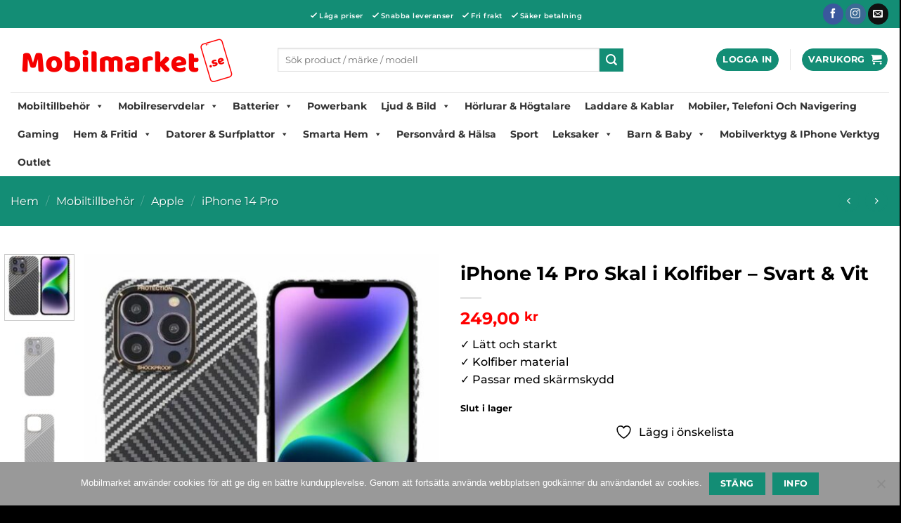

--- FILE ---
content_type: text/html; charset=UTF-8
request_url: https://www.mobilmarket.se/kolfiber-skal-iphone-14-pro-svart-vit/
body_size: 86332
content:
<!DOCTYPE html>
<html lang="sv-SE" class="loading-site no-js">
<head>
<meta charset="UTF-8" />
<link rel="profile" href="http://gmpg.org/xfn/11" />
<link rel="pingback" href="https://www.mobilmarket.se/xmlrpc.php" />
<script>document.documentElement.className = document.documentElement.className + ' yes-js js_active js'</script>
<script>(function(html){html.className = html.className.replace(/\bno-js\b/,'js')})(document.documentElement);</script>
<meta name='robots' content='index, follow, max-image-preview:large, max-snippet:-1, max-video-preview:-1' />
<!-- Pixel Cat Facebook Pixel Code -->
<script>
!function(f,b,e,v,n,t,s){if(f.fbq)return;n=f.fbq=function(){n.callMethod?
n.callMethod.apply(n,arguments):n.queue.push(arguments)};if(!f._fbq)f._fbq=n;
n.push=n;n.loaded=!0;n.version='2.0';n.queue=[];t=b.createElement(e);t.async=!0;
t.src=v;s=b.getElementsByTagName(e)[0];s.parentNode.insertBefore(t,s)}(window,
document,'script','https://connect.facebook.net/en_US/fbevents.js' );
fbq( 'init', '225862481799930' );	</script>
<!-- DO NOT MODIFY -->
<!-- End Facebook Pixel Code -->
<meta name="viewport" content="width=device-width, initial-scale=1" /><!-- Google tag (gtag.js) consent mode dataLayer added by Site Kit -->
<script type="text/javascript" id="google_gtagjs-js-consent-mode-data-layer">
/* <![CDATA[ */
window.dataLayer = window.dataLayer || [];function gtag(){dataLayer.push(arguments);}
gtag('consent', 'default', {"ad_personalization":"denied","ad_storage":"denied","ad_user_data":"denied","analytics_storage":"denied","functionality_storage":"denied","security_storage":"denied","personalization_storage":"denied","region":["AT","BE","BG","CH","CY","CZ","DE","DK","EE","ES","FI","FR","GB","GR","HR","HU","IE","IS","IT","LI","LT","LU","LV","MT","NL","NO","PL","PT","RO","SE","SI","SK"],"wait_for_update":500});
window._googlesitekitConsentCategoryMap = {"statistics":["analytics_storage"],"marketing":["ad_storage","ad_user_data","ad_personalization"],"functional":["functionality_storage","security_storage"],"preferences":["personalization_storage"]};
window._googlesitekitConsents = {"ad_personalization":"denied","ad_storage":"denied","ad_user_data":"denied","analytics_storage":"denied","functionality_storage":"denied","security_storage":"denied","personalization_storage":"denied","region":["AT","BE","BG","CH","CY","CZ","DE","DK","EE","ES","FI","FR","GB","GR","HR","HU","IE","IS","IT","LI","LT","LU","LV","MT","NL","NO","PL","PT","RO","SE","SI","SK"],"wait_for_update":500};
/* ]]> */
</script>
<!-- End Google tag (gtag.js) consent mode dataLayer added by Site Kit -->
<!-- This site is optimized with the Yoast SEO Premium plugin v26.8 (Yoast SEO v26.8) - https://yoast.com/product/yoast-seo-premium-wordpress/ -->
<title>iPhone 14 Pro Skal i Kolfiber - Svart &amp; Vit - Mobilmarket.se</title>
<meta name="description" content="Köp iPhone 14 Pro Skal i Kolfiber - Svart &amp; Vit. Betala med Klarna. Vi erbjuder fri frakt och snabba leveranser." />
<link rel="canonical" href="https://www.mobilmarket.se/kolfiber-skal-iphone-14-pro-svart-vit/" />
<meta property="og:locale" content="sv_SE" />
<meta property="og:type" content="product" />
<meta property="og:title" content="iPhone 14 Pro Skal i Kolfiber - Svart &amp; Vit - Mobilmarket.se" />
<meta property="og:description" content="Köp iPhone 14 Pro Skal i Kolfiber - Svart &amp; Vit. Betala med Klarna. Vi erbjuder fri frakt och snabba leveranser." />
<meta property="og:url" content="https://www.mobilmarket.se/kolfiber-skal-iphone-14-pro-svart-vit/" />
<meta property="og:site_name" content="Mobilmarket.se" />
<meta property="article:modified_time" content="2026-01-20T13:36:03+00:00" />
<meta property="og:image" content="https://www.mobilmarket.se/wp-content/uploads/2023/07/Kolfiber-Skal-iPhone-14-Pro-Svart-Vit.jpg" />
<meta property="og:image:width" content="572" />
<meta property="og:image:height" content="572" />
<meta property="og:image:type" content="image/jpeg" /><meta property="og:image" content="https://www.mobilmarket.se/wp-content/uploads/2023/07/Kolfiber-Skal-iPhone-14-Pro-Svart-Vit1.jpg" />
<meta property="og:image:width" content="572" />
<meta property="og:image:height" content="572" />
<meta property="og:image:type" content="image/jpeg" /><meta property="og:image" content="https://www.mobilmarket.se/wp-content/uploads/2023/07/Kolfiber-Skal-iPhone-14-Pro-Svart-Vit2.jpg" />
<meta property="og:image:width" content="572" />
<meta property="og:image:height" content="572" />
<meta property="og:image:type" content="image/jpeg" /><meta property="og:image" content="https://www.mobilmarket.se/wp-content/uploads/2023/07/Kolfiber-Skal-iPhone-14-Pro-Svart-Vit3.jpg" />
<meta property="og:image:width" content="572" />
<meta property="og:image:height" content="572" />
<meta property="og:image:type" content="image/jpeg" /><meta property="og:image" content="https://www.mobilmarket.se/wp-content/uploads/2023/07/Kolfiber-Skal-iPhone-14-Pro-Svart-Vit4.jpg" />
<meta property="og:image:width" content="572" />
<meta property="og:image:height" content="572" />
<meta property="og:image:type" content="image/jpeg" /><meta property="og:image" content="https://www.mobilmarket.se/wp-content/uploads/2023/07/Kolfiber-Skal-iPhone-14-Pro-Svart-Vit5.jpg" />
<meta property="og:image:width" content="572" />
<meta property="og:image:height" content="572" />
<meta property="og:image:type" content="image/jpeg" />
<meta name="twitter:card" content="summary_large_image" />
<meta name="twitter:label1" content="Pris" />
<meta name="twitter:data1" content="249,00&nbsp;&#107;&#114;" />
<meta name="twitter:label2" content="Tillgänglig" />
<meta name="twitter:data2" content="Slut i lager" />
<script type="application/ld+json" class="yoast-schema-graph">{"@context":"https://schema.org","@graph":[{"@type":["WebPage","ItemPage"],"@id":"https://www.mobilmarket.se/kolfiber-skal-iphone-14-pro-svart-vit/","url":"https://www.mobilmarket.se/kolfiber-skal-iphone-14-pro-svart-vit/","name":"iPhone 14 Pro Skal i Kolfiber - Svart & Vit - Mobilmarket.se","isPartOf":{"@id":"https://www.mobilmarket.se/#website"},"primaryImageOfPage":{"@id":"https://www.mobilmarket.se/kolfiber-skal-iphone-14-pro-svart-vit/#primaryimage"},"image":{"@id":"https://www.mobilmarket.se/kolfiber-skal-iphone-14-pro-svart-vit/#primaryimage"},"thumbnailUrl":"https://www.mobilmarket.se/wp-content/uploads/2023/07/Kolfiber-Skal-iPhone-14-Pro-Svart-Vit.jpg","description":"Köp iPhone 14 Pro Skal i Kolfiber - Svart & Vit. Betala med Klarna. Vi erbjuder fri frakt och snabba leveranser.","breadcrumb":{"@id":"https://www.mobilmarket.se/kolfiber-skal-iphone-14-pro-svart-vit/#breadcrumb"},"inLanguage":"sv-SE","potentialAction":{"@type":"BuyAction","target":"https://www.mobilmarket.se/kolfiber-skal-iphone-14-pro-svart-vit/"}},{"@type":"ImageObject","inLanguage":"sv-SE","@id":"https://www.mobilmarket.se/kolfiber-skal-iphone-14-pro-svart-vit/#primaryimage","url":"https://www.mobilmarket.se/wp-content/uploads/2023/07/Kolfiber-Skal-iPhone-14-Pro-Svart-Vit.jpg","contentUrl":"https://www.mobilmarket.se/wp-content/uploads/2023/07/Kolfiber-Skal-iPhone-14-Pro-Svart-Vit.jpg","width":572,"height":572,"caption":"Kolfiber Skal iPhone 14 Pro Svart & Vit"},{"@type":"BreadcrumbList","@id":"https://www.mobilmarket.se/kolfiber-skal-iphone-14-pro-svart-vit/#breadcrumb","itemListElement":[{"@type":"ListItem","position":1,"name":"Startsida","item":"https://www.mobilmarket.se/"},{"@type":"ListItem","position":2,"name":"Webshop","item":"https://www.mobilmarket.se/mobil-market/"},{"@type":"ListItem","position":3,"name":"Mobiltillbehör","item":"https://www.mobilmarket.se/c/mobiltillbehor/"},{"@type":"ListItem","position":4,"name":"Apple","item":"https://www.mobilmarket.se/c/mobiltillbehor/apple-iphone-mobiltillbehor/"},{"@type":"ListItem","position":5,"name":"iPhone 14 Pro","item":"https://www.mobilmarket.se/c/mobiltillbehor/apple-iphone-mobiltillbehor/iphone-14-pro/"},{"@type":"ListItem","position":6,"name":"iPhone 14 Pro Skal i Kolfiber &#8211; Svart &#038; Vit"}]},{"@type":"WebSite","@id":"https://www.mobilmarket.se/#website","url":"https://www.mobilmarket.se/","name":"Mobilmarket.se","description":"All teknik i en flik!","publisher":{"@id":"https://www.mobilmarket.se/#organization"},"potentialAction":[{"@type":"SearchAction","target":{"@type":"EntryPoint","urlTemplate":"https://www.mobilmarket.se/?s={search_term_string}"},"query-input":{"@type":"PropertyValueSpecification","valueRequired":true,"valueName":"search_term_string"}}],"inLanguage":"sv-SE"},{"@type":"Organization","@id":"https://www.mobilmarket.se/#organization","name":"Mobilmarket.se","url":"https://www.mobilmarket.se/","logo":{"@type":"ImageObject","inLanguage":"sv-SE","@id":"https://www.mobilmarket.se/#/schema/logo/image/","url":"https://www.mobilmarket.se/wp-content/uploads/2021/03/mobilmarket-se-logo-01.png","contentUrl":"https://www.mobilmarket.se/wp-content/uploads/2021/03/mobilmarket-se-logo-01.png","width":700,"height":150,"caption":"Mobilmarket.se"},"image":{"@id":"https://www.mobilmarket.se/#/schema/logo/image/"},"sameAs":["https://www.facebook.com/Mobilmarket-114941580055191/","https://www.instagram.com/teknikhouse.se/"]}]}</script>
<meta property="product:brand" content="Mobil Market" />
<meta property="product:price:amount" content="249.00" />
<meta property="product:price:currency" content="SEK" />
<meta property="og:availability" content="out of stock" />
<meta property="product:availability" content="out of stock" />
<meta property="product:retailer_item_id" content="4895225848683" />
<meta property="product:condition" content="new" />
<!-- / Yoast SEO Premium plugin. -->
<link rel='dns-prefetch' href='//www.googletagmanager.com' />
<link href='https://fonts.gstatic.com' crossorigin rel='preconnect' />
<link rel='prefetch' href='https://www.mobilmarket.se/wp-content/themes/flatsome/assets/js/flatsome.js?ver=e2eddd6c228105dac048' />
<link rel='prefetch' href='https://www.mobilmarket.se/wp-content/themes/flatsome/assets/js/chunk.slider.js?ver=3.20.4' />
<link rel='prefetch' href='https://www.mobilmarket.se/wp-content/themes/flatsome/assets/js/chunk.popups.js?ver=3.20.4' />
<link rel='prefetch' href='https://www.mobilmarket.se/wp-content/themes/flatsome/assets/js/chunk.tooltips.js?ver=3.20.4' />
<link rel='prefetch' href='https://www.mobilmarket.se/wp-content/themes/flatsome/assets/js/woocommerce.js?ver=1c9be63d628ff7c3ff4c' />
<style id='wp-img-auto-sizes-contain-inline-css' type='text/css'>
img:is([sizes=auto i],[sizes^="auto," i]){contain-intrinsic-size:3000px 1500px}
/*# sourceURL=wp-img-auto-sizes-contain-inline-css */
</style>
<style id='wp-block-library-inline-css' type='text/css'>
:root{--wp-block-synced-color:#7a00df;--wp-block-synced-color--rgb:122,0,223;--wp-bound-block-color:var(--wp-block-synced-color);--wp-editor-canvas-background:#ddd;--wp-admin-theme-color:#007cba;--wp-admin-theme-color--rgb:0,124,186;--wp-admin-theme-color-darker-10:#006ba1;--wp-admin-theme-color-darker-10--rgb:0,107,160.5;--wp-admin-theme-color-darker-20:#005a87;--wp-admin-theme-color-darker-20--rgb:0,90,135;--wp-admin-border-width-focus:2px}@media (min-resolution:192dpi){:root{--wp-admin-border-width-focus:1.5px}}.wp-element-button{cursor:pointer}:root .has-very-light-gray-background-color{background-color:#eee}:root .has-very-dark-gray-background-color{background-color:#313131}:root .has-very-light-gray-color{color:#eee}:root .has-very-dark-gray-color{color:#313131}:root .has-vivid-green-cyan-to-vivid-cyan-blue-gradient-background{background:linear-gradient(135deg,#00d084,#0693e3)}:root .has-purple-crush-gradient-background{background:linear-gradient(135deg,#34e2e4,#4721fb 50%,#ab1dfe)}:root .has-hazy-dawn-gradient-background{background:linear-gradient(135deg,#faaca8,#dad0ec)}:root .has-subdued-olive-gradient-background{background:linear-gradient(135deg,#fafae1,#67a671)}:root .has-atomic-cream-gradient-background{background:linear-gradient(135deg,#fdd79a,#004a59)}:root .has-nightshade-gradient-background{background:linear-gradient(135deg,#330968,#31cdcf)}:root .has-midnight-gradient-background{background:linear-gradient(135deg,#020381,#2874fc)}:root{--wp--preset--font-size--normal:16px;--wp--preset--font-size--huge:42px}.has-regular-font-size{font-size:1em}.has-larger-font-size{font-size:2.625em}.has-normal-font-size{font-size:var(--wp--preset--font-size--normal)}.has-huge-font-size{font-size:var(--wp--preset--font-size--huge)}.has-text-align-center{text-align:center}.has-text-align-left{text-align:left}.has-text-align-right{text-align:right}.has-fit-text{white-space:nowrap!important}#end-resizable-editor-section{display:none}.aligncenter{clear:both}.items-justified-left{justify-content:flex-start}.items-justified-center{justify-content:center}.items-justified-right{justify-content:flex-end}.items-justified-space-between{justify-content:space-between}.screen-reader-text{border:0;clip-path:inset(50%);height:1px;margin:-1px;overflow:hidden;padding:0;position:absolute;width:1px;word-wrap:normal!important}.screen-reader-text:focus{background-color:#ddd;clip-path:none;color:#444;display:block;font-size:1em;height:auto;left:5px;line-height:normal;padding:15px 23px 14px;text-decoration:none;top:5px;width:auto;z-index:100000}html :where(.has-border-color){border-style:solid}html :where([style*=border-top-color]){border-top-style:solid}html :where([style*=border-right-color]){border-right-style:solid}html :where([style*=border-bottom-color]){border-bottom-style:solid}html :where([style*=border-left-color]){border-left-style:solid}html :where([style*=border-width]){border-style:solid}html :where([style*=border-top-width]){border-top-style:solid}html :where([style*=border-right-width]){border-right-style:solid}html :where([style*=border-bottom-width]){border-bottom-style:solid}html :where([style*=border-left-width]){border-left-style:solid}html :where(img[class*=wp-image-]){height:auto;max-width:100%}:where(figure){margin:0 0 1em}html :where(.is-position-sticky){--wp-admin--admin-bar--position-offset:var(--wp-admin--admin-bar--height,0px)}@media screen and (max-width:600px){html :where(.is-position-sticky){--wp-admin--admin-bar--position-offset:0px}}
/*# sourceURL=wp-block-library-inline-css */
</style><!-- <link rel='stylesheet' id='wc-blocks-style-css' href='https://www.mobilmarket.se/wp-content/plugins/woocommerce/assets/client/blocks/wc-blocks.css?ver=wc-10.4.3' type='text/css' media='all' /> -->
<!-- <link rel='stylesheet' id='jquery-selectBox-css' href='https://www.mobilmarket.se/wp-content/plugins/yith-woocommerce-wishlist/assets/css/jquery.selectBox.css?ver=1.2.0' type='text/css' media='all' /> -->
<!-- <link rel='stylesheet' id='woocommerce_prettyPhoto_css-css' href='//www.mobilmarket.se/wp-content/plugins/woocommerce/assets/css/prettyPhoto.css?ver=3.1.6' type='text/css' media='all' /> -->
<!-- <link rel='stylesheet' id='yith-wcwl-main-css' href='https://www.mobilmarket.se/wp-content/plugins/yith-woocommerce-wishlist/assets/css/style.css?ver=4.12.0' type='text/css' media='all' /> -->
<link rel="stylesheet" type="text/css" href="//www.mobilmarket.se/wp-content/cache/wpfc-minified/eu0rn9gk/9ptjh.css" media="all"/>
<style id='yith-wcwl-main-inline-css' type='text/css'>
:root { --color-add-to-wishlist-background: #333333; --color-add-to-wishlist-text: #FFFFFF; --color-add-to-wishlist-border: #333333; --color-add-to-wishlist-background-hover: #333333; --color-add-to-wishlist-text-hover: #FFFFFF; --color-add-to-wishlist-border-hover: #333333; --rounded-corners-radius: 16px; --color-add-to-cart-background: #333333; --color-add-to-cart-text: #FFFFFF; --color-add-to-cart-border: #333333; --color-add-to-cart-background-hover: #4F4F4F; --color-add-to-cart-text-hover: #FFFFFF; --color-add-to-cart-border-hover: #4F4F4F; --add-to-cart-rounded-corners-radius: 16px; --color-button-style-1-background: #333333; --color-button-style-1-text: #FFFFFF; --color-button-style-1-border: #333333; --color-button-style-1-background-hover: #4F4F4F; --color-button-style-1-text-hover: #FFFFFF; --color-button-style-1-border-hover: #4F4F4F; --color-button-style-2-background: #333333; --color-button-style-2-text: #FFFFFF; --color-button-style-2-border: #333333; --color-button-style-2-background-hover: #4F4F4F; --color-button-style-2-text-hover: #FFFFFF; --color-button-style-2-border-hover: #4F4F4F; --color-wishlist-table-background: #FFFFFF; --color-wishlist-table-text: #6d6c6c; --color-wishlist-table-border: #FFFFFF; --color-headers-background: #F4F4F4; --color-share-button-color: #FFFFFF; --color-share-button-color-hover: #FFFFFF; --color-fb-button-background: #39599E; --color-fb-button-background-hover: #595A5A; --color-tw-button-background: #45AFE2; --color-tw-button-background-hover: #595A5A; --color-pr-button-background: #AB2E31; --color-pr-button-background-hover: #595A5A; --color-em-button-background: #FBB102; --color-em-button-background-hover: #595A5A; --color-wa-button-background: #00A901; --color-wa-button-background-hover: #595A5A; --feedback-duration: 3s } 
:root { --color-add-to-wishlist-background: #333333; --color-add-to-wishlist-text: #FFFFFF; --color-add-to-wishlist-border: #333333; --color-add-to-wishlist-background-hover: #333333; --color-add-to-wishlist-text-hover: #FFFFFF; --color-add-to-wishlist-border-hover: #333333; --rounded-corners-radius: 16px; --color-add-to-cart-background: #333333; --color-add-to-cart-text: #FFFFFF; --color-add-to-cart-border: #333333; --color-add-to-cart-background-hover: #4F4F4F; --color-add-to-cart-text-hover: #FFFFFF; --color-add-to-cart-border-hover: #4F4F4F; --add-to-cart-rounded-corners-radius: 16px; --color-button-style-1-background: #333333; --color-button-style-1-text: #FFFFFF; --color-button-style-1-border: #333333; --color-button-style-1-background-hover: #4F4F4F; --color-button-style-1-text-hover: #FFFFFF; --color-button-style-1-border-hover: #4F4F4F; --color-button-style-2-background: #333333; --color-button-style-2-text: #FFFFFF; --color-button-style-2-border: #333333; --color-button-style-2-background-hover: #4F4F4F; --color-button-style-2-text-hover: #FFFFFF; --color-button-style-2-border-hover: #4F4F4F; --color-wishlist-table-background: #FFFFFF; --color-wishlist-table-text: #6d6c6c; --color-wishlist-table-border: #FFFFFF; --color-headers-background: #F4F4F4; --color-share-button-color: #FFFFFF; --color-share-button-color-hover: #FFFFFF; --color-fb-button-background: #39599E; --color-fb-button-background-hover: #595A5A; --color-tw-button-background: #45AFE2; --color-tw-button-background-hover: #595A5A; --color-pr-button-background: #AB2E31; --color-pr-button-background-hover: #595A5A; --color-em-button-background: #FBB102; --color-em-button-background-hover: #595A5A; --color-wa-button-background: #00A901; --color-wa-button-background-hover: #595A5A; --feedback-duration: 3s } 
:root { --color-add-to-wishlist-background: #333333; --color-add-to-wishlist-text: #FFFFFF; --color-add-to-wishlist-border: #333333; --color-add-to-wishlist-background-hover: #333333; --color-add-to-wishlist-text-hover: #FFFFFF; --color-add-to-wishlist-border-hover: #333333; --rounded-corners-radius: 16px; --color-add-to-cart-background: #333333; --color-add-to-cart-text: #FFFFFF; --color-add-to-cart-border: #333333; --color-add-to-cart-background-hover: #4F4F4F; --color-add-to-cart-text-hover: #FFFFFF; --color-add-to-cart-border-hover: #4F4F4F; --add-to-cart-rounded-corners-radius: 16px; --color-button-style-1-background: #333333; --color-button-style-1-text: #FFFFFF; --color-button-style-1-border: #333333; --color-button-style-1-background-hover: #4F4F4F; --color-button-style-1-text-hover: #FFFFFF; --color-button-style-1-border-hover: #4F4F4F; --color-button-style-2-background: #333333; --color-button-style-2-text: #FFFFFF; --color-button-style-2-border: #333333; --color-button-style-2-background-hover: #4F4F4F; --color-button-style-2-text-hover: #FFFFFF; --color-button-style-2-border-hover: #4F4F4F; --color-wishlist-table-background: #FFFFFF; --color-wishlist-table-text: #6d6c6c; --color-wishlist-table-border: #FFFFFF; --color-headers-background: #F4F4F4; --color-share-button-color: #FFFFFF; --color-share-button-color-hover: #FFFFFF; --color-fb-button-background: #39599E; --color-fb-button-background-hover: #595A5A; --color-tw-button-background: #45AFE2; --color-tw-button-background-hover: #595A5A; --color-pr-button-background: #AB2E31; --color-pr-button-background-hover: #595A5A; --color-em-button-background: #FBB102; --color-em-button-background-hover: #595A5A; --color-wa-button-background: #00A901; --color-wa-button-background-hover: #595A5A; --feedback-duration: 3s } 
:root { --color-add-to-wishlist-background: #333333; --color-add-to-wishlist-text: #FFFFFF; --color-add-to-wishlist-border: #333333; --color-add-to-wishlist-background-hover: #333333; --color-add-to-wishlist-text-hover: #FFFFFF; --color-add-to-wishlist-border-hover: #333333; --rounded-corners-radius: 16px; --color-add-to-cart-background: #333333; --color-add-to-cart-text: #FFFFFF; --color-add-to-cart-border: #333333; --color-add-to-cart-background-hover: #4F4F4F; --color-add-to-cart-text-hover: #FFFFFF; --color-add-to-cart-border-hover: #4F4F4F; --add-to-cart-rounded-corners-radius: 16px; --color-button-style-1-background: #333333; --color-button-style-1-text: #FFFFFF; --color-button-style-1-border: #333333; --color-button-style-1-background-hover: #4F4F4F; --color-button-style-1-text-hover: #FFFFFF; --color-button-style-1-border-hover: #4F4F4F; --color-button-style-2-background: #333333; --color-button-style-2-text: #FFFFFF; --color-button-style-2-border: #333333; --color-button-style-2-background-hover: #4F4F4F; --color-button-style-2-text-hover: #FFFFFF; --color-button-style-2-border-hover: #4F4F4F; --color-wishlist-table-background: #FFFFFF; --color-wishlist-table-text: #6d6c6c; --color-wishlist-table-border: #FFFFFF; --color-headers-background: #F4F4F4; --color-share-button-color: #FFFFFF; --color-share-button-color-hover: #FFFFFF; --color-fb-button-background: #39599E; --color-fb-button-background-hover: #595A5A; --color-tw-button-background: #45AFE2; --color-tw-button-background-hover: #595A5A; --color-pr-button-background: #AB2E31; --color-pr-button-background-hover: #595A5A; --color-em-button-background: #FBB102; --color-em-button-background-hover: #595A5A; --color-wa-button-background: #00A901; --color-wa-button-background-hover: #595A5A; --feedback-duration: 3s } 
:root { --color-add-to-wishlist-background: #333333; --color-add-to-wishlist-text: #FFFFFF; --color-add-to-wishlist-border: #333333; --color-add-to-wishlist-background-hover: #333333; --color-add-to-wishlist-text-hover: #FFFFFF; --color-add-to-wishlist-border-hover: #333333; --rounded-corners-radius: 16px; --color-add-to-cart-background: #333333; --color-add-to-cart-text: #FFFFFF; --color-add-to-cart-border: #333333; --color-add-to-cart-background-hover: #4F4F4F; --color-add-to-cart-text-hover: #FFFFFF; --color-add-to-cart-border-hover: #4F4F4F; --add-to-cart-rounded-corners-radius: 16px; --color-button-style-1-background: #333333; --color-button-style-1-text: #FFFFFF; --color-button-style-1-border: #333333; --color-button-style-1-background-hover: #4F4F4F; --color-button-style-1-text-hover: #FFFFFF; --color-button-style-1-border-hover: #4F4F4F; --color-button-style-2-background: #333333; --color-button-style-2-text: #FFFFFF; --color-button-style-2-border: #333333; --color-button-style-2-background-hover: #4F4F4F; --color-button-style-2-text-hover: #FFFFFF; --color-button-style-2-border-hover: #4F4F4F; --color-wishlist-table-background: #FFFFFF; --color-wishlist-table-text: #6d6c6c; --color-wishlist-table-border: #FFFFFF; --color-headers-background: #F4F4F4; --color-share-button-color: #FFFFFF; --color-share-button-color-hover: #FFFFFF; --color-fb-button-background: #39599E; --color-fb-button-background-hover: #595A5A; --color-tw-button-background: #45AFE2; --color-tw-button-background-hover: #595A5A; --color-pr-button-background: #AB2E31; --color-pr-button-background-hover: #595A5A; --color-em-button-background: #FBB102; --color-em-button-background-hover: #595A5A; --color-wa-button-background: #00A901; --color-wa-button-background-hover: #595A5A; --feedback-duration: 3s } 
:root { --color-add-to-wishlist-background: #333333; --color-add-to-wishlist-text: #FFFFFF; --color-add-to-wishlist-border: #333333; --color-add-to-wishlist-background-hover: #333333; --color-add-to-wishlist-text-hover: #FFFFFF; --color-add-to-wishlist-border-hover: #333333; --rounded-corners-radius: 16px; --color-add-to-cart-background: #333333; --color-add-to-cart-text: #FFFFFF; --color-add-to-cart-border: #333333; --color-add-to-cart-background-hover: #4F4F4F; --color-add-to-cart-text-hover: #FFFFFF; --color-add-to-cart-border-hover: #4F4F4F; --add-to-cart-rounded-corners-radius: 16px; --color-button-style-1-background: #333333; --color-button-style-1-text: #FFFFFF; --color-button-style-1-border: #333333; --color-button-style-1-background-hover: #4F4F4F; --color-button-style-1-text-hover: #FFFFFF; --color-button-style-1-border-hover: #4F4F4F; --color-button-style-2-background: #333333; --color-button-style-2-text: #FFFFFF; --color-button-style-2-border: #333333; --color-button-style-2-background-hover: #4F4F4F; --color-button-style-2-text-hover: #FFFFFF; --color-button-style-2-border-hover: #4F4F4F; --color-wishlist-table-background: #FFFFFF; --color-wishlist-table-text: #6d6c6c; --color-wishlist-table-border: #FFFFFF; --color-headers-background: #F4F4F4; --color-share-button-color: #FFFFFF; --color-share-button-color-hover: #FFFFFF; --color-fb-button-background: #39599E; --color-fb-button-background-hover: #595A5A; --color-tw-button-background: #45AFE2; --color-tw-button-background-hover: #595A5A; --color-pr-button-background: #AB2E31; --color-pr-button-background-hover: #595A5A; --color-em-button-background: #FBB102; --color-em-button-background-hover: #595A5A; --color-wa-button-background: #00A901; --color-wa-button-background-hover: #595A5A; --feedback-duration: 3s } 
:root { --color-add-to-wishlist-background: #333333; --color-add-to-wishlist-text: #FFFFFF; --color-add-to-wishlist-border: #333333; --color-add-to-wishlist-background-hover: #333333; --color-add-to-wishlist-text-hover: #FFFFFF; --color-add-to-wishlist-border-hover: #333333; --rounded-corners-radius: 16px; --color-add-to-cart-background: #333333; --color-add-to-cart-text: #FFFFFF; --color-add-to-cart-border: #333333; --color-add-to-cart-background-hover: #4F4F4F; --color-add-to-cart-text-hover: #FFFFFF; --color-add-to-cart-border-hover: #4F4F4F; --add-to-cart-rounded-corners-radius: 16px; --color-button-style-1-background: #333333; --color-button-style-1-text: #FFFFFF; --color-button-style-1-border: #333333; --color-button-style-1-background-hover: #4F4F4F; --color-button-style-1-text-hover: #FFFFFF; --color-button-style-1-border-hover: #4F4F4F; --color-button-style-2-background: #333333; --color-button-style-2-text: #FFFFFF; --color-button-style-2-border: #333333; --color-button-style-2-background-hover: #4F4F4F; --color-button-style-2-text-hover: #FFFFFF; --color-button-style-2-border-hover: #4F4F4F; --color-wishlist-table-background: #FFFFFF; --color-wishlist-table-text: #6d6c6c; --color-wishlist-table-border: #FFFFFF; --color-headers-background: #F4F4F4; --color-share-button-color: #FFFFFF; --color-share-button-color-hover: #FFFFFF; --color-fb-button-background: #39599E; --color-fb-button-background-hover: #595A5A; --color-tw-button-background: #45AFE2; --color-tw-button-background-hover: #595A5A; --color-pr-button-background: #AB2E31; --color-pr-button-background-hover: #595A5A; --color-em-button-background: #FBB102; --color-em-button-background-hover: #595A5A; --color-wa-button-background: #00A901; --color-wa-button-background-hover: #595A5A; --feedback-duration: 3s } 
:root { --color-add-to-wishlist-background: #333333; --color-add-to-wishlist-text: #FFFFFF; --color-add-to-wishlist-border: #333333; --color-add-to-wishlist-background-hover: #333333; --color-add-to-wishlist-text-hover: #FFFFFF; --color-add-to-wishlist-border-hover: #333333; --rounded-corners-radius: 16px; --color-add-to-cart-background: #333333; --color-add-to-cart-text: #FFFFFF; --color-add-to-cart-border: #333333; --color-add-to-cart-background-hover: #4F4F4F; --color-add-to-cart-text-hover: #FFFFFF; --color-add-to-cart-border-hover: #4F4F4F; --add-to-cart-rounded-corners-radius: 16px; --color-button-style-1-background: #333333; --color-button-style-1-text: #FFFFFF; --color-button-style-1-border: #333333; --color-button-style-1-background-hover: #4F4F4F; --color-button-style-1-text-hover: #FFFFFF; --color-button-style-1-border-hover: #4F4F4F; --color-button-style-2-background: #333333; --color-button-style-2-text: #FFFFFF; --color-button-style-2-border: #333333; --color-button-style-2-background-hover: #4F4F4F; --color-button-style-2-text-hover: #FFFFFF; --color-button-style-2-border-hover: #4F4F4F; --color-wishlist-table-background: #FFFFFF; --color-wishlist-table-text: #6d6c6c; --color-wishlist-table-border: #FFFFFF; --color-headers-background: #F4F4F4; --color-share-button-color: #FFFFFF; --color-share-button-color-hover: #FFFFFF; --color-fb-button-background: #39599E; --color-fb-button-background-hover: #595A5A; --color-tw-button-background: #45AFE2; --color-tw-button-background-hover: #595A5A; --color-pr-button-background: #AB2E31; --color-pr-button-background-hover: #595A5A; --color-em-button-background: #FBB102; --color-em-button-background-hover: #595A5A; --color-wa-button-background: #00A901; --color-wa-button-background-hover: #595A5A; --feedback-duration: 3s } 
:root { --color-add-to-wishlist-background: #333333; --color-add-to-wishlist-text: #FFFFFF; --color-add-to-wishlist-border: #333333; --color-add-to-wishlist-background-hover: #333333; --color-add-to-wishlist-text-hover: #FFFFFF; --color-add-to-wishlist-border-hover: #333333; --rounded-corners-radius: 16px; --color-add-to-cart-background: #333333; --color-add-to-cart-text: #FFFFFF; --color-add-to-cart-border: #333333; --color-add-to-cart-background-hover: #4F4F4F; --color-add-to-cart-text-hover: #FFFFFF; --color-add-to-cart-border-hover: #4F4F4F; --add-to-cart-rounded-corners-radius: 16px; --color-button-style-1-background: #333333; --color-button-style-1-text: #FFFFFF; --color-button-style-1-border: #333333; --color-button-style-1-background-hover: #4F4F4F; --color-button-style-1-text-hover: #FFFFFF; --color-button-style-1-border-hover: #4F4F4F; --color-button-style-2-background: #333333; --color-button-style-2-text: #FFFFFF; --color-button-style-2-border: #333333; --color-button-style-2-background-hover: #4F4F4F; --color-button-style-2-text-hover: #FFFFFF; --color-button-style-2-border-hover: #4F4F4F; --color-wishlist-table-background: #FFFFFF; --color-wishlist-table-text: #6d6c6c; --color-wishlist-table-border: #FFFFFF; --color-headers-background: #F4F4F4; --color-share-button-color: #FFFFFF; --color-share-button-color-hover: #FFFFFF; --color-fb-button-background: #39599E; --color-fb-button-background-hover: #595A5A; --color-tw-button-background: #45AFE2; --color-tw-button-background-hover: #595A5A; --color-pr-button-background: #AB2E31; --color-pr-button-background-hover: #595A5A; --color-em-button-background: #FBB102; --color-em-button-background-hover: #595A5A; --color-wa-button-background: #00A901; --color-wa-button-background-hover: #595A5A; --feedback-duration: 3s } 
:root { --color-add-to-wishlist-background: #333333; --color-add-to-wishlist-text: #FFFFFF; --color-add-to-wishlist-border: #333333; --color-add-to-wishlist-background-hover: #333333; --color-add-to-wishlist-text-hover: #FFFFFF; --color-add-to-wishlist-border-hover: #333333; --rounded-corners-radius: 16px; --color-add-to-cart-background: #333333; --color-add-to-cart-text: #FFFFFF; --color-add-to-cart-border: #333333; --color-add-to-cart-background-hover: #4F4F4F; --color-add-to-cart-text-hover: #FFFFFF; --color-add-to-cart-border-hover: #4F4F4F; --add-to-cart-rounded-corners-radius: 16px; --color-button-style-1-background: #333333; --color-button-style-1-text: #FFFFFF; --color-button-style-1-border: #333333; --color-button-style-1-background-hover: #4F4F4F; --color-button-style-1-text-hover: #FFFFFF; --color-button-style-1-border-hover: #4F4F4F; --color-button-style-2-background: #333333; --color-button-style-2-text: #FFFFFF; --color-button-style-2-border: #333333; --color-button-style-2-background-hover: #4F4F4F; --color-button-style-2-text-hover: #FFFFFF; --color-button-style-2-border-hover: #4F4F4F; --color-wishlist-table-background: #FFFFFF; --color-wishlist-table-text: #6d6c6c; --color-wishlist-table-border: #FFFFFF; --color-headers-background: #F4F4F4; --color-share-button-color: #FFFFFF; --color-share-button-color-hover: #FFFFFF; --color-fb-button-background: #39599E; --color-fb-button-background-hover: #595A5A; --color-tw-button-background: #45AFE2; --color-tw-button-background-hover: #595A5A; --color-pr-button-background: #AB2E31; --color-pr-button-background-hover: #595A5A; --color-em-button-background: #FBB102; --color-em-button-background-hover: #595A5A; --color-wa-button-background: #00A901; --color-wa-button-background-hover: #595A5A; --feedback-duration: 3s } 
:root { --color-add-to-wishlist-background: #333333; --color-add-to-wishlist-text: #FFFFFF; --color-add-to-wishlist-border: #333333; --color-add-to-wishlist-background-hover: #333333; --color-add-to-wishlist-text-hover: #FFFFFF; --color-add-to-wishlist-border-hover: #333333; --rounded-corners-radius: 16px; --color-add-to-cart-background: #333333; --color-add-to-cart-text: #FFFFFF; --color-add-to-cart-border: #333333; --color-add-to-cart-background-hover: #4F4F4F; --color-add-to-cart-text-hover: #FFFFFF; --color-add-to-cart-border-hover: #4F4F4F; --add-to-cart-rounded-corners-radius: 16px; --color-button-style-1-background: #333333; --color-button-style-1-text: #FFFFFF; --color-button-style-1-border: #333333; --color-button-style-1-background-hover: #4F4F4F; --color-button-style-1-text-hover: #FFFFFF; --color-button-style-1-border-hover: #4F4F4F; --color-button-style-2-background: #333333; --color-button-style-2-text: #FFFFFF; --color-button-style-2-border: #333333; --color-button-style-2-background-hover: #4F4F4F; --color-button-style-2-text-hover: #FFFFFF; --color-button-style-2-border-hover: #4F4F4F; --color-wishlist-table-background: #FFFFFF; --color-wishlist-table-text: #6d6c6c; --color-wishlist-table-border: #FFFFFF; --color-headers-background: #F4F4F4; --color-share-button-color: #FFFFFF; --color-share-button-color-hover: #FFFFFF; --color-fb-button-background: #39599E; --color-fb-button-background-hover: #595A5A; --color-tw-button-background: #45AFE2; --color-tw-button-background-hover: #595A5A; --color-pr-button-background: #AB2E31; --color-pr-button-background-hover: #595A5A; --color-em-button-background: #FBB102; --color-em-button-background-hover: #595A5A; --color-wa-button-background: #00A901; --color-wa-button-background-hover: #595A5A; --feedback-duration: 3s } 
:root { --color-add-to-wishlist-background: #333333; --color-add-to-wishlist-text: #FFFFFF; --color-add-to-wishlist-border: #333333; --color-add-to-wishlist-background-hover: #333333; --color-add-to-wishlist-text-hover: #FFFFFF; --color-add-to-wishlist-border-hover: #333333; --rounded-corners-radius: 16px; --color-add-to-cart-background: #333333; --color-add-to-cart-text: #FFFFFF; --color-add-to-cart-border: #333333; --color-add-to-cart-background-hover: #4F4F4F; --color-add-to-cart-text-hover: #FFFFFF; --color-add-to-cart-border-hover: #4F4F4F; --add-to-cart-rounded-corners-radius: 16px; --color-button-style-1-background: #333333; --color-button-style-1-text: #FFFFFF; --color-button-style-1-border: #333333; --color-button-style-1-background-hover: #4F4F4F; --color-button-style-1-text-hover: #FFFFFF; --color-button-style-1-border-hover: #4F4F4F; --color-button-style-2-background: #333333; --color-button-style-2-text: #FFFFFF; --color-button-style-2-border: #333333; --color-button-style-2-background-hover: #4F4F4F; --color-button-style-2-text-hover: #FFFFFF; --color-button-style-2-border-hover: #4F4F4F; --color-wishlist-table-background: #FFFFFF; --color-wishlist-table-text: #6d6c6c; --color-wishlist-table-border: #FFFFFF; --color-headers-background: #F4F4F4; --color-share-button-color: #FFFFFF; --color-share-button-color-hover: #FFFFFF; --color-fb-button-background: #39599E; --color-fb-button-background-hover: #595A5A; --color-tw-button-background: #45AFE2; --color-tw-button-background-hover: #595A5A; --color-pr-button-background: #AB2E31; --color-pr-button-background-hover: #595A5A; --color-em-button-background: #FBB102; --color-em-button-background-hover: #595A5A; --color-wa-button-background: #00A901; --color-wa-button-background-hover: #595A5A; --feedback-duration: 3s } 
:root { --color-add-to-wishlist-background: #333333; --color-add-to-wishlist-text: #FFFFFF; --color-add-to-wishlist-border: #333333; --color-add-to-wishlist-background-hover: #333333; --color-add-to-wishlist-text-hover: #FFFFFF; --color-add-to-wishlist-border-hover: #333333; --rounded-corners-radius: 16px; --color-add-to-cart-background: #333333; --color-add-to-cart-text: #FFFFFF; --color-add-to-cart-border: #333333; --color-add-to-cart-background-hover: #4F4F4F; --color-add-to-cart-text-hover: #FFFFFF; --color-add-to-cart-border-hover: #4F4F4F; --add-to-cart-rounded-corners-radius: 16px; --color-button-style-1-background: #333333; --color-button-style-1-text: #FFFFFF; --color-button-style-1-border: #333333; --color-button-style-1-background-hover: #4F4F4F; --color-button-style-1-text-hover: #FFFFFF; --color-button-style-1-border-hover: #4F4F4F; --color-button-style-2-background: #333333; --color-button-style-2-text: #FFFFFF; --color-button-style-2-border: #333333; --color-button-style-2-background-hover: #4F4F4F; --color-button-style-2-text-hover: #FFFFFF; --color-button-style-2-border-hover: #4F4F4F; --color-wishlist-table-background: #FFFFFF; --color-wishlist-table-text: #6d6c6c; --color-wishlist-table-border: #FFFFFF; --color-headers-background: #F4F4F4; --color-share-button-color: #FFFFFF; --color-share-button-color-hover: #FFFFFF; --color-fb-button-background: #39599E; --color-fb-button-background-hover: #595A5A; --color-tw-button-background: #45AFE2; --color-tw-button-background-hover: #595A5A; --color-pr-button-background: #AB2E31; --color-pr-button-background-hover: #595A5A; --color-em-button-background: #FBB102; --color-em-button-background-hover: #595A5A; --color-wa-button-background: #00A901; --color-wa-button-background-hover: #595A5A; --feedback-duration: 3s } 
:root { --color-add-to-wishlist-background: #333333; --color-add-to-wishlist-text: #FFFFFF; --color-add-to-wishlist-border: #333333; --color-add-to-wishlist-background-hover: #333333; --color-add-to-wishlist-text-hover: #FFFFFF; --color-add-to-wishlist-border-hover: #333333; --rounded-corners-radius: 16px; --color-add-to-cart-background: #333333; --color-add-to-cart-text: #FFFFFF; --color-add-to-cart-border: #333333; --color-add-to-cart-background-hover: #4F4F4F; --color-add-to-cart-text-hover: #FFFFFF; --color-add-to-cart-border-hover: #4F4F4F; --add-to-cart-rounded-corners-radius: 16px; --color-button-style-1-background: #333333; --color-button-style-1-text: #FFFFFF; --color-button-style-1-border: #333333; --color-button-style-1-background-hover: #4F4F4F; --color-button-style-1-text-hover: #FFFFFF; --color-button-style-1-border-hover: #4F4F4F; --color-button-style-2-background: #333333; --color-button-style-2-text: #FFFFFF; --color-button-style-2-border: #333333; --color-button-style-2-background-hover: #4F4F4F; --color-button-style-2-text-hover: #FFFFFF; --color-button-style-2-border-hover: #4F4F4F; --color-wishlist-table-background: #FFFFFF; --color-wishlist-table-text: #6d6c6c; --color-wishlist-table-border: #FFFFFF; --color-headers-background: #F4F4F4; --color-share-button-color: #FFFFFF; --color-share-button-color-hover: #FFFFFF; --color-fb-button-background: #39599E; --color-fb-button-background-hover: #595A5A; --color-tw-button-background: #45AFE2; --color-tw-button-background-hover: #595A5A; --color-pr-button-background: #AB2E31; --color-pr-button-background-hover: #595A5A; --color-em-button-background: #FBB102; --color-em-button-background-hover: #595A5A; --color-wa-button-background: #00A901; --color-wa-button-background-hover: #595A5A; --feedback-duration: 3s } 
:root { --color-add-to-wishlist-background: #333333; --color-add-to-wishlist-text: #FFFFFF; --color-add-to-wishlist-border: #333333; --color-add-to-wishlist-background-hover: #333333; --color-add-to-wishlist-text-hover: #FFFFFF; --color-add-to-wishlist-border-hover: #333333; --rounded-corners-radius: 16px; --color-add-to-cart-background: #333333; --color-add-to-cart-text: #FFFFFF; --color-add-to-cart-border: #333333; --color-add-to-cart-background-hover: #4F4F4F; --color-add-to-cart-text-hover: #FFFFFF; --color-add-to-cart-border-hover: #4F4F4F; --add-to-cart-rounded-corners-radius: 16px; --color-button-style-1-background: #333333; --color-button-style-1-text: #FFFFFF; --color-button-style-1-border: #333333; --color-button-style-1-background-hover: #4F4F4F; --color-button-style-1-text-hover: #FFFFFF; --color-button-style-1-border-hover: #4F4F4F; --color-button-style-2-background: #333333; --color-button-style-2-text: #FFFFFF; --color-button-style-2-border: #333333; --color-button-style-2-background-hover: #4F4F4F; --color-button-style-2-text-hover: #FFFFFF; --color-button-style-2-border-hover: #4F4F4F; --color-wishlist-table-background: #FFFFFF; --color-wishlist-table-text: #6d6c6c; --color-wishlist-table-border: #FFFFFF; --color-headers-background: #F4F4F4; --color-share-button-color: #FFFFFF; --color-share-button-color-hover: #FFFFFF; --color-fb-button-background: #39599E; --color-fb-button-background-hover: #595A5A; --color-tw-button-background: #45AFE2; --color-tw-button-background-hover: #595A5A; --color-pr-button-background: #AB2E31; --color-pr-button-background-hover: #595A5A; --color-em-button-background: #FBB102; --color-em-button-background-hover: #595A5A; --color-wa-button-background: #00A901; --color-wa-button-background-hover: #595A5A; --feedback-duration: 3s } 
:root { --color-add-to-wishlist-background: #333333; --color-add-to-wishlist-text: #FFFFFF; --color-add-to-wishlist-border: #333333; --color-add-to-wishlist-background-hover: #333333; --color-add-to-wishlist-text-hover: #FFFFFF; --color-add-to-wishlist-border-hover: #333333; --rounded-corners-radius: 16px; --color-add-to-cart-background: #333333; --color-add-to-cart-text: #FFFFFF; --color-add-to-cart-border: #333333; --color-add-to-cart-background-hover: #4F4F4F; --color-add-to-cart-text-hover: #FFFFFF; --color-add-to-cart-border-hover: #4F4F4F; --add-to-cart-rounded-corners-radius: 16px; --color-button-style-1-background: #333333; --color-button-style-1-text: #FFFFFF; --color-button-style-1-border: #333333; --color-button-style-1-background-hover: #4F4F4F; --color-button-style-1-text-hover: #FFFFFF; --color-button-style-1-border-hover: #4F4F4F; --color-button-style-2-background: #333333; --color-button-style-2-text: #FFFFFF; --color-button-style-2-border: #333333; --color-button-style-2-background-hover: #4F4F4F; --color-button-style-2-text-hover: #FFFFFF; --color-button-style-2-border-hover: #4F4F4F; --color-wishlist-table-background: #FFFFFF; --color-wishlist-table-text: #6d6c6c; --color-wishlist-table-border: #FFFFFF; --color-headers-background: #F4F4F4; --color-share-button-color: #FFFFFF; --color-share-button-color-hover: #FFFFFF; --color-fb-button-background: #39599E; --color-fb-button-background-hover: #595A5A; --color-tw-button-background: #45AFE2; --color-tw-button-background-hover: #595A5A; --color-pr-button-background: #AB2E31; --color-pr-button-background-hover: #595A5A; --color-em-button-background: #FBB102; --color-em-button-background-hover: #595A5A; --color-wa-button-background: #00A901; --color-wa-button-background-hover: #595A5A; --feedback-duration: 3s } 
:root { --color-add-to-wishlist-background: #333333; --color-add-to-wishlist-text: #FFFFFF; --color-add-to-wishlist-border: #333333; --color-add-to-wishlist-background-hover: #333333; --color-add-to-wishlist-text-hover: #FFFFFF; --color-add-to-wishlist-border-hover: #333333; --rounded-corners-radius: 16px; --color-add-to-cart-background: #333333; --color-add-to-cart-text: #FFFFFF; --color-add-to-cart-border: #333333; --color-add-to-cart-background-hover: #4F4F4F; --color-add-to-cart-text-hover: #FFFFFF; --color-add-to-cart-border-hover: #4F4F4F; --add-to-cart-rounded-corners-radius: 16px; --color-button-style-1-background: #333333; --color-button-style-1-text: #FFFFFF; --color-button-style-1-border: #333333; --color-button-style-1-background-hover: #4F4F4F; --color-button-style-1-text-hover: #FFFFFF; --color-button-style-1-border-hover: #4F4F4F; --color-button-style-2-background: #333333; --color-button-style-2-text: #FFFFFF; --color-button-style-2-border: #333333; --color-button-style-2-background-hover: #4F4F4F; --color-button-style-2-text-hover: #FFFFFF; --color-button-style-2-border-hover: #4F4F4F; --color-wishlist-table-background: #FFFFFF; --color-wishlist-table-text: #6d6c6c; --color-wishlist-table-border: #FFFFFF; --color-headers-background: #F4F4F4; --color-share-button-color: #FFFFFF; --color-share-button-color-hover: #FFFFFF; --color-fb-button-background: #39599E; --color-fb-button-background-hover: #595A5A; --color-tw-button-background: #45AFE2; --color-tw-button-background-hover: #595A5A; --color-pr-button-background: #AB2E31; --color-pr-button-background-hover: #595A5A; --color-em-button-background: #FBB102; --color-em-button-background-hover: #595A5A; --color-wa-button-background: #00A901; --color-wa-button-background-hover: #595A5A; --feedback-duration: 3s } 
:root { --color-add-to-wishlist-background: #333333; --color-add-to-wishlist-text: #FFFFFF; --color-add-to-wishlist-border: #333333; --color-add-to-wishlist-background-hover: #333333; --color-add-to-wishlist-text-hover: #FFFFFF; --color-add-to-wishlist-border-hover: #333333; --rounded-corners-radius: 16px; --color-add-to-cart-background: #333333; --color-add-to-cart-text: #FFFFFF; --color-add-to-cart-border: #333333; --color-add-to-cart-background-hover: #4F4F4F; --color-add-to-cart-text-hover: #FFFFFF; --color-add-to-cart-border-hover: #4F4F4F; --add-to-cart-rounded-corners-radius: 16px; --color-button-style-1-background: #333333; --color-button-style-1-text: #FFFFFF; --color-button-style-1-border: #333333; --color-button-style-1-background-hover: #4F4F4F; --color-button-style-1-text-hover: #FFFFFF; --color-button-style-1-border-hover: #4F4F4F; --color-button-style-2-background: #333333; --color-button-style-2-text: #FFFFFF; --color-button-style-2-border: #333333; --color-button-style-2-background-hover: #4F4F4F; --color-button-style-2-text-hover: #FFFFFF; --color-button-style-2-border-hover: #4F4F4F; --color-wishlist-table-background: #FFFFFF; --color-wishlist-table-text: #6d6c6c; --color-wishlist-table-border: #FFFFFF; --color-headers-background: #F4F4F4; --color-share-button-color: #FFFFFF; --color-share-button-color-hover: #FFFFFF; --color-fb-button-background: #39599E; --color-fb-button-background-hover: #595A5A; --color-tw-button-background: #45AFE2; --color-tw-button-background-hover: #595A5A; --color-pr-button-background: #AB2E31; --color-pr-button-background-hover: #595A5A; --color-em-button-background: #FBB102; --color-em-button-background-hover: #595A5A; --color-wa-button-background: #00A901; --color-wa-button-background-hover: #595A5A; --feedback-duration: 3s } 
:root { --color-add-to-wishlist-background: #333333; --color-add-to-wishlist-text: #FFFFFF; --color-add-to-wishlist-border: #333333; --color-add-to-wishlist-background-hover: #333333; --color-add-to-wishlist-text-hover: #FFFFFF; --color-add-to-wishlist-border-hover: #333333; --rounded-corners-radius: 16px; --color-add-to-cart-background: #333333; --color-add-to-cart-text: #FFFFFF; --color-add-to-cart-border: #333333; --color-add-to-cart-background-hover: #4F4F4F; --color-add-to-cart-text-hover: #FFFFFF; --color-add-to-cart-border-hover: #4F4F4F; --add-to-cart-rounded-corners-radius: 16px; --color-button-style-1-background: #333333; --color-button-style-1-text: #FFFFFF; --color-button-style-1-border: #333333; --color-button-style-1-background-hover: #4F4F4F; --color-button-style-1-text-hover: #FFFFFF; --color-button-style-1-border-hover: #4F4F4F; --color-button-style-2-background: #333333; --color-button-style-2-text: #FFFFFF; --color-button-style-2-border: #333333; --color-button-style-2-background-hover: #4F4F4F; --color-button-style-2-text-hover: #FFFFFF; --color-button-style-2-border-hover: #4F4F4F; --color-wishlist-table-background: #FFFFFF; --color-wishlist-table-text: #6d6c6c; --color-wishlist-table-border: #FFFFFF; --color-headers-background: #F4F4F4; --color-share-button-color: #FFFFFF; --color-share-button-color-hover: #FFFFFF; --color-fb-button-background: #39599E; --color-fb-button-background-hover: #595A5A; --color-tw-button-background: #45AFE2; --color-tw-button-background-hover: #595A5A; --color-pr-button-background: #AB2E31; --color-pr-button-background-hover: #595A5A; --color-em-button-background: #FBB102; --color-em-button-background-hover: #595A5A; --color-wa-button-background: #00A901; --color-wa-button-background-hover: #595A5A; --feedback-duration: 3s } 
:root { --color-add-to-wishlist-background: #333333; --color-add-to-wishlist-text: #FFFFFF; --color-add-to-wishlist-border: #333333; --color-add-to-wishlist-background-hover: #333333; --color-add-to-wishlist-text-hover: #FFFFFF; --color-add-to-wishlist-border-hover: #333333; --rounded-corners-radius: 16px; --color-add-to-cart-background: #333333; --color-add-to-cart-text: #FFFFFF; --color-add-to-cart-border: #333333; --color-add-to-cart-background-hover: #4F4F4F; --color-add-to-cart-text-hover: #FFFFFF; --color-add-to-cart-border-hover: #4F4F4F; --add-to-cart-rounded-corners-radius: 16px; --color-button-style-1-background: #333333; --color-button-style-1-text: #FFFFFF; --color-button-style-1-border: #333333; --color-button-style-1-background-hover: #4F4F4F; --color-button-style-1-text-hover: #FFFFFF; --color-button-style-1-border-hover: #4F4F4F; --color-button-style-2-background: #333333; --color-button-style-2-text: #FFFFFF; --color-button-style-2-border: #333333; --color-button-style-2-background-hover: #4F4F4F; --color-button-style-2-text-hover: #FFFFFF; --color-button-style-2-border-hover: #4F4F4F; --color-wishlist-table-background: #FFFFFF; --color-wishlist-table-text: #6d6c6c; --color-wishlist-table-border: #FFFFFF; --color-headers-background: #F4F4F4; --color-share-button-color: #FFFFFF; --color-share-button-color-hover: #FFFFFF; --color-fb-button-background: #39599E; --color-fb-button-background-hover: #595A5A; --color-tw-button-background: #45AFE2; --color-tw-button-background-hover: #595A5A; --color-pr-button-background: #AB2E31; --color-pr-button-background-hover: #595A5A; --color-em-button-background: #FBB102; --color-em-button-background-hover: #595A5A; --color-wa-button-background: #00A901; --color-wa-button-background-hover: #595A5A; --feedback-duration: 3s } 
:root { --color-add-to-wishlist-background: #333333; --color-add-to-wishlist-text: #FFFFFF; --color-add-to-wishlist-border: #333333; --color-add-to-wishlist-background-hover: #333333; --color-add-to-wishlist-text-hover: #FFFFFF; --color-add-to-wishlist-border-hover: #333333; --rounded-corners-radius: 16px; --color-add-to-cart-background: #333333; --color-add-to-cart-text: #FFFFFF; --color-add-to-cart-border: #333333; --color-add-to-cart-background-hover: #4F4F4F; --color-add-to-cart-text-hover: #FFFFFF; --color-add-to-cart-border-hover: #4F4F4F; --add-to-cart-rounded-corners-radius: 16px; --color-button-style-1-background: #333333; --color-button-style-1-text: #FFFFFF; --color-button-style-1-border: #333333; --color-button-style-1-background-hover: #4F4F4F; --color-button-style-1-text-hover: #FFFFFF; --color-button-style-1-border-hover: #4F4F4F; --color-button-style-2-background: #333333; --color-button-style-2-text: #FFFFFF; --color-button-style-2-border: #333333; --color-button-style-2-background-hover: #4F4F4F; --color-button-style-2-text-hover: #FFFFFF; --color-button-style-2-border-hover: #4F4F4F; --color-wishlist-table-background: #FFFFFF; --color-wishlist-table-text: #6d6c6c; --color-wishlist-table-border: #FFFFFF; --color-headers-background: #F4F4F4; --color-share-button-color: #FFFFFF; --color-share-button-color-hover: #FFFFFF; --color-fb-button-background: #39599E; --color-fb-button-background-hover: #595A5A; --color-tw-button-background: #45AFE2; --color-tw-button-background-hover: #595A5A; --color-pr-button-background: #AB2E31; --color-pr-button-background-hover: #595A5A; --color-em-button-background: #FBB102; --color-em-button-background-hover: #595A5A; --color-wa-button-background: #00A901; --color-wa-button-background-hover: #595A5A; --feedback-duration: 3s } 
:root { --color-add-to-wishlist-background: #333333; --color-add-to-wishlist-text: #FFFFFF; --color-add-to-wishlist-border: #333333; --color-add-to-wishlist-background-hover: #333333; --color-add-to-wishlist-text-hover: #FFFFFF; --color-add-to-wishlist-border-hover: #333333; --rounded-corners-radius: 16px; --color-add-to-cart-background: #333333; --color-add-to-cart-text: #FFFFFF; --color-add-to-cart-border: #333333; --color-add-to-cart-background-hover: #4F4F4F; --color-add-to-cart-text-hover: #FFFFFF; --color-add-to-cart-border-hover: #4F4F4F; --add-to-cart-rounded-corners-radius: 16px; --color-button-style-1-background: #333333; --color-button-style-1-text: #FFFFFF; --color-button-style-1-border: #333333; --color-button-style-1-background-hover: #4F4F4F; --color-button-style-1-text-hover: #FFFFFF; --color-button-style-1-border-hover: #4F4F4F; --color-button-style-2-background: #333333; --color-button-style-2-text: #FFFFFF; --color-button-style-2-border: #333333; --color-button-style-2-background-hover: #4F4F4F; --color-button-style-2-text-hover: #FFFFFF; --color-button-style-2-border-hover: #4F4F4F; --color-wishlist-table-background: #FFFFFF; --color-wishlist-table-text: #6d6c6c; --color-wishlist-table-border: #FFFFFF; --color-headers-background: #F4F4F4; --color-share-button-color: #FFFFFF; --color-share-button-color-hover: #FFFFFF; --color-fb-button-background: #39599E; --color-fb-button-background-hover: #595A5A; --color-tw-button-background: #45AFE2; --color-tw-button-background-hover: #595A5A; --color-pr-button-background: #AB2E31; --color-pr-button-background-hover: #595A5A; --color-em-button-background: #FBB102; --color-em-button-background-hover: #595A5A; --color-wa-button-background: #00A901; --color-wa-button-background-hover: #595A5A; --feedback-duration: 3s } 
:root { --color-add-to-wishlist-background: #333333; --color-add-to-wishlist-text: #FFFFFF; --color-add-to-wishlist-border: #333333; --color-add-to-wishlist-background-hover: #333333; --color-add-to-wishlist-text-hover: #FFFFFF; --color-add-to-wishlist-border-hover: #333333; --rounded-corners-radius: 16px; --color-add-to-cart-background: #333333; --color-add-to-cart-text: #FFFFFF; --color-add-to-cart-border: #333333; --color-add-to-cart-background-hover: #4F4F4F; --color-add-to-cart-text-hover: #FFFFFF; --color-add-to-cart-border-hover: #4F4F4F; --add-to-cart-rounded-corners-radius: 16px; --color-button-style-1-background: #333333; --color-button-style-1-text: #FFFFFF; --color-button-style-1-border: #333333; --color-button-style-1-background-hover: #4F4F4F; --color-button-style-1-text-hover: #FFFFFF; --color-button-style-1-border-hover: #4F4F4F; --color-button-style-2-background: #333333; --color-button-style-2-text: #FFFFFF; --color-button-style-2-border: #333333; --color-button-style-2-background-hover: #4F4F4F; --color-button-style-2-text-hover: #FFFFFF; --color-button-style-2-border-hover: #4F4F4F; --color-wishlist-table-background: #FFFFFF; --color-wishlist-table-text: #6d6c6c; --color-wishlist-table-border: #FFFFFF; --color-headers-background: #F4F4F4; --color-share-button-color: #FFFFFF; --color-share-button-color-hover: #FFFFFF; --color-fb-button-background: #39599E; --color-fb-button-background-hover: #595A5A; --color-tw-button-background: #45AFE2; --color-tw-button-background-hover: #595A5A; --color-pr-button-background: #AB2E31; --color-pr-button-background-hover: #595A5A; --color-em-button-background: #FBB102; --color-em-button-background-hover: #595A5A; --color-wa-button-background: #00A901; --color-wa-button-background-hover: #595A5A; --feedback-duration: 3s } 
:root { --color-add-to-wishlist-background: #333333; --color-add-to-wishlist-text: #FFFFFF; --color-add-to-wishlist-border: #333333; --color-add-to-wishlist-background-hover: #333333; --color-add-to-wishlist-text-hover: #FFFFFF; --color-add-to-wishlist-border-hover: #333333; --rounded-corners-radius: 16px; --color-add-to-cart-background: #333333; --color-add-to-cart-text: #FFFFFF; --color-add-to-cart-border: #333333; --color-add-to-cart-background-hover: #4F4F4F; --color-add-to-cart-text-hover: #FFFFFF; --color-add-to-cart-border-hover: #4F4F4F; --add-to-cart-rounded-corners-radius: 16px; --color-button-style-1-background: #333333; --color-button-style-1-text: #FFFFFF; --color-button-style-1-border: #333333; --color-button-style-1-background-hover: #4F4F4F; --color-button-style-1-text-hover: #FFFFFF; --color-button-style-1-border-hover: #4F4F4F; --color-button-style-2-background: #333333; --color-button-style-2-text: #FFFFFF; --color-button-style-2-border: #333333; --color-button-style-2-background-hover: #4F4F4F; --color-button-style-2-text-hover: #FFFFFF; --color-button-style-2-border-hover: #4F4F4F; --color-wishlist-table-background: #FFFFFF; --color-wishlist-table-text: #6d6c6c; --color-wishlist-table-border: #FFFFFF; --color-headers-background: #F4F4F4; --color-share-button-color: #FFFFFF; --color-share-button-color-hover: #FFFFFF; --color-fb-button-background: #39599E; --color-fb-button-background-hover: #595A5A; --color-tw-button-background: #45AFE2; --color-tw-button-background-hover: #595A5A; --color-pr-button-background: #AB2E31; --color-pr-button-background-hover: #595A5A; --color-em-button-background: #FBB102; --color-em-button-background-hover: #595A5A; --color-wa-button-background: #00A901; --color-wa-button-background-hover: #595A5A; --feedback-duration: 3s } 
:root { --color-add-to-wishlist-background: #333333; --color-add-to-wishlist-text: #FFFFFF; --color-add-to-wishlist-border: #333333; --color-add-to-wishlist-background-hover: #333333; --color-add-to-wishlist-text-hover: #FFFFFF; --color-add-to-wishlist-border-hover: #333333; --rounded-corners-radius: 16px; --color-add-to-cart-background: #333333; --color-add-to-cart-text: #FFFFFF; --color-add-to-cart-border: #333333; --color-add-to-cart-background-hover: #4F4F4F; --color-add-to-cart-text-hover: #FFFFFF; --color-add-to-cart-border-hover: #4F4F4F; --add-to-cart-rounded-corners-radius: 16px; --color-button-style-1-background: #333333; --color-button-style-1-text: #FFFFFF; --color-button-style-1-border: #333333; --color-button-style-1-background-hover: #4F4F4F; --color-button-style-1-text-hover: #FFFFFF; --color-button-style-1-border-hover: #4F4F4F; --color-button-style-2-background: #333333; --color-button-style-2-text: #FFFFFF; --color-button-style-2-border: #333333; --color-button-style-2-background-hover: #4F4F4F; --color-button-style-2-text-hover: #FFFFFF; --color-button-style-2-border-hover: #4F4F4F; --color-wishlist-table-background: #FFFFFF; --color-wishlist-table-text: #6d6c6c; --color-wishlist-table-border: #FFFFFF; --color-headers-background: #F4F4F4; --color-share-button-color: #FFFFFF; --color-share-button-color-hover: #FFFFFF; --color-fb-button-background: #39599E; --color-fb-button-background-hover: #595A5A; --color-tw-button-background: #45AFE2; --color-tw-button-background-hover: #595A5A; --color-pr-button-background: #AB2E31; --color-pr-button-background-hover: #595A5A; --color-em-button-background: #FBB102; --color-em-button-background-hover: #595A5A; --color-wa-button-background: #00A901; --color-wa-button-background-hover: #595A5A; --feedback-duration: 3s } 
:root { --color-add-to-wishlist-background: #333333; --color-add-to-wishlist-text: #FFFFFF; --color-add-to-wishlist-border: #333333; --color-add-to-wishlist-background-hover: #333333; --color-add-to-wishlist-text-hover: #FFFFFF; --color-add-to-wishlist-border-hover: #333333; --rounded-corners-radius: 16px; --color-add-to-cart-background: #333333; --color-add-to-cart-text: #FFFFFF; --color-add-to-cart-border: #333333; --color-add-to-cart-background-hover: #4F4F4F; --color-add-to-cart-text-hover: #FFFFFF; --color-add-to-cart-border-hover: #4F4F4F; --add-to-cart-rounded-corners-radius: 16px; --color-button-style-1-background: #333333; --color-button-style-1-text: #FFFFFF; --color-button-style-1-border: #333333; --color-button-style-1-background-hover: #4F4F4F; --color-button-style-1-text-hover: #FFFFFF; --color-button-style-1-border-hover: #4F4F4F; --color-button-style-2-background: #333333; --color-button-style-2-text: #FFFFFF; --color-button-style-2-border: #333333; --color-button-style-2-background-hover: #4F4F4F; --color-button-style-2-text-hover: #FFFFFF; --color-button-style-2-border-hover: #4F4F4F; --color-wishlist-table-background: #FFFFFF; --color-wishlist-table-text: #6d6c6c; --color-wishlist-table-border: #FFFFFF; --color-headers-background: #F4F4F4; --color-share-button-color: #FFFFFF; --color-share-button-color-hover: #FFFFFF; --color-fb-button-background: #39599E; --color-fb-button-background-hover: #595A5A; --color-tw-button-background: #45AFE2; --color-tw-button-background-hover: #595A5A; --color-pr-button-background: #AB2E31; --color-pr-button-background-hover: #595A5A; --color-em-button-background: #FBB102; --color-em-button-background-hover: #595A5A; --color-wa-button-background: #00A901; --color-wa-button-background-hover: #595A5A; --feedback-duration: 3s } 
:root { --color-add-to-wishlist-background: #333333; --color-add-to-wishlist-text: #FFFFFF; --color-add-to-wishlist-border: #333333; --color-add-to-wishlist-background-hover: #333333; --color-add-to-wishlist-text-hover: #FFFFFF; --color-add-to-wishlist-border-hover: #333333; --rounded-corners-radius: 16px; --color-add-to-cart-background: #333333; --color-add-to-cart-text: #FFFFFF; --color-add-to-cart-border: #333333; --color-add-to-cart-background-hover: #4F4F4F; --color-add-to-cart-text-hover: #FFFFFF; --color-add-to-cart-border-hover: #4F4F4F; --add-to-cart-rounded-corners-radius: 16px; --color-button-style-1-background: #333333; --color-button-style-1-text: #FFFFFF; --color-button-style-1-border: #333333; --color-button-style-1-background-hover: #4F4F4F; --color-button-style-1-text-hover: #FFFFFF; --color-button-style-1-border-hover: #4F4F4F; --color-button-style-2-background: #333333; --color-button-style-2-text: #FFFFFF; --color-button-style-2-border: #333333; --color-button-style-2-background-hover: #4F4F4F; --color-button-style-2-text-hover: #FFFFFF; --color-button-style-2-border-hover: #4F4F4F; --color-wishlist-table-background: #FFFFFF; --color-wishlist-table-text: #6d6c6c; --color-wishlist-table-border: #FFFFFF; --color-headers-background: #F4F4F4; --color-share-button-color: #FFFFFF; --color-share-button-color-hover: #FFFFFF; --color-fb-button-background: #39599E; --color-fb-button-background-hover: #595A5A; --color-tw-button-background: #45AFE2; --color-tw-button-background-hover: #595A5A; --color-pr-button-background: #AB2E31; --color-pr-button-background-hover: #595A5A; --color-em-button-background: #FBB102; --color-em-button-background-hover: #595A5A; --color-wa-button-background: #00A901; --color-wa-button-background-hover: #595A5A; --feedback-duration: 3s } 
/*# sourceURL=yith-wcwl-main-inline-css */
</style>
<style id='global-styles-inline-css' type='text/css'>
:root{--wp--preset--aspect-ratio--square: 1;--wp--preset--aspect-ratio--4-3: 4/3;--wp--preset--aspect-ratio--3-4: 3/4;--wp--preset--aspect-ratio--3-2: 3/2;--wp--preset--aspect-ratio--2-3: 2/3;--wp--preset--aspect-ratio--16-9: 16/9;--wp--preset--aspect-ratio--9-16: 9/16;--wp--preset--color--black: #000000;--wp--preset--color--cyan-bluish-gray: #abb8c3;--wp--preset--color--white: #ffffff;--wp--preset--color--pale-pink: #f78da7;--wp--preset--color--vivid-red: #cf2e2e;--wp--preset--color--luminous-vivid-orange: #ff6900;--wp--preset--color--luminous-vivid-amber: #fcb900;--wp--preset--color--light-green-cyan: #7bdcb5;--wp--preset--color--vivid-green-cyan: #00d084;--wp--preset--color--pale-cyan-blue: #8ed1fc;--wp--preset--color--vivid-cyan-blue: #0693e3;--wp--preset--color--vivid-purple: #9b51e0;--wp--preset--color--primary: #f50000;--wp--preset--color--secondary: #f50000;--wp--preset--color--success: #000000;--wp--preset--color--alert: #b20000;--wp--preset--gradient--vivid-cyan-blue-to-vivid-purple: linear-gradient(135deg,rgb(6,147,227) 0%,rgb(155,81,224) 100%);--wp--preset--gradient--light-green-cyan-to-vivid-green-cyan: linear-gradient(135deg,rgb(122,220,180) 0%,rgb(0,208,130) 100%);--wp--preset--gradient--luminous-vivid-amber-to-luminous-vivid-orange: linear-gradient(135deg,rgb(252,185,0) 0%,rgb(255,105,0) 100%);--wp--preset--gradient--luminous-vivid-orange-to-vivid-red: linear-gradient(135deg,rgb(255,105,0) 0%,rgb(207,46,46) 100%);--wp--preset--gradient--very-light-gray-to-cyan-bluish-gray: linear-gradient(135deg,rgb(238,238,238) 0%,rgb(169,184,195) 100%);--wp--preset--gradient--cool-to-warm-spectrum: linear-gradient(135deg,rgb(74,234,220) 0%,rgb(151,120,209) 20%,rgb(207,42,186) 40%,rgb(238,44,130) 60%,rgb(251,105,98) 80%,rgb(254,248,76) 100%);--wp--preset--gradient--blush-light-purple: linear-gradient(135deg,rgb(255,206,236) 0%,rgb(152,150,240) 100%);--wp--preset--gradient--blush-bordeaux: linear-gradient(135deg,rgb(254,205,165) 0%,rgb(254,45,45) 50%,rgb(107,0,62) 100%);--wp--preset--gradient--luminous-dusk: linear-gradient(135deg,rgb(255,203,112) 0%,rgb(199,81,192) 50%,rgb(65,88,208) 100%);--wp--preset--gradient--pale-ocean: linear-gradient(135deg,rgb(255,245,203) 0%,rgb(182,227,212) 50%,rgb(51,167,181) 100%);--wp--preset--gradient--electric-grass: linear-gradient(135deg,rgb(202,248,128) 0%,rgb(113,206,126) 100%);--wp--preset--gradient--midnight: linear-gradient(135deg,rgb(2,3,129) 0%,rgb(40,116,252) 100%);--wp--preset--font-size--small: 13px;--wp--preset--font-size--medium: 20px;--wp--preset--font-size--large: 36px;--wp--preset--font-size--x-large: 42px;--wp--preset--font-family--montserrat: Montserrat;--wp--preset--spacing--20: 0.44rem;--wp--preset--spacing--30: 0.67rem;--wp--preset--spacing--40: 1rem;--wp--preset--spacing--50: 1.5rem;--wp--preset--spacing--60: 2.25rem;--wp--preset--spacing--70: 3.38rem;--wp--preset--spacing--80: 5.06rem;--wp--preset--shadow--natural: 6px 6px 9px rgba(0, 0, 0, 0.2);--wp--preset--shadow--deep: 12px 12px 50px rgba(0, 0, 0, 0.4);--wp--preset--shadow--sharp: 6px 6px 0px rgba(0, 0, 0, 0.2);--wp--preset--shadow--outlined: 6px 6px 0px -3px rgb(255, 255, 255), 6px 6px rgb(0, 0, 0);--wp--preset--shadow--crisp: 6px 6px 0px rgb(0, 0, 0);}:where(body) { margin: 0; }.wp-site-blocks > .alignleft { float: left; margin-right: 2em; }.wp-site-blocks > .alignright { float: right; margin-left: 2em; }.wp-site-blocks > .aligncenter { justify-content: center; margin-left: auto; margin-right: auto; }:where(.is-layout-flex){gap: 0.5em;}:where(.is-layout-grid){gap: 0.5em;}.is-layout-flow > .alignleft{float: left;margin-inline-start: 0;margin-inline-end: 2em;}.is-layout-flow > .alignright{float: right;margin-inline-start: 2em;margin-inline-end: 0;}.is-layout-flow > .aligncenter{margin-left: auto !important;margin-right: auto !important;}.is-layout-constrained > .alignleft{float: left;margin-inline-start: 0;margin-inline-end: 2em;}.is-layout-constrained > .alignright{float: right;margin-inline-start: 2em;margin-inline-end: 0;}.is-layout-constrained > .aligncenter{margin-left: auto !important;margin-right: auto !important;}.is-layout-constrained > :where(:not(.alignleft):not(.alignright):not(.alignfull)){margin-left: auto !important;margin-right: auto !important;}body .is-layout-flex{display: flex;}.is-layout-flex{flex-wrap: wrap;align-items: center;}.is-layout-flex > :is(*, div){margin: 0;}body .is-layout-grid{display: grid;}.is-layout-grid > :is(*, div){margin: 0;}body{padding-top: 0px;padding-right: 0px;padding-bottom: 0px;padding-left: 0px;}a:where(:not(.wp-element-button)){text-decoration: none;}:root :where(.wp-element-button, .wp-block-button__link){background-color: #32373c;border-width: 0;color: #fff;font-family: inherit;font-size: inherit;font-style: inherit;font-weight: inherit;letter-spacing: inherit;line-height: inherit;padding-top: calc(0.667em + 2px);padding-right: calc(1.333em + 2px);padding-bottom: calc(0.667em + 2px);padding-left: calc(1.333em + 2px);text-decoration: none;text-transform: inherit;}.has-black-color{color: var(--wp--preset--color--black) !important;}.has-cyan-bluish-gray-color{color: var(--wp--preset--color--cyan-bluish-gray) !important;}.has-white-color{color: var(--wp--preset--color--white) !important;}.has-pale-pink-color{color: var(--wp--preset--color--pale-pink) !important;}.has-vivid-red-color{color: var(--wp--preset--color--vivid-red) !important;}.has-luminous-vivid-orange-color{color: var(--wp--preset--color--luminous-vivid-orange) !important;}.has-luminous-vivid-amber-color{color: var(--wp--preset--color--luminous-vivid-amber) !important;}.has-light-green-cyan-color{color: var(--wp--preset--color--light-green-cyan) !important;}.has-vivid-green-cyan-color{color: var(--wp--preset--color--vivid-green-cyan) !important;}.has-pale-cyan-blue-color{color: var(--wp--preset--color--pale-cyan-blue) !important;}.has-vivid-cyan-blue-color{color: var(--wp--preset--color--vivid-cyan-blue) !important;}.has-vivid-purple-color{color: var(--wp--preset--color--vivid-purple) !important;}.has-primary-color{color: var(--wp--preset--color--primary) !important;}.has-secondary-color{color: var(--wp--preset--color--secondary) !important;}.has-success-color{color: var(--wp--preset--color--success) !important;}.has-alert-color{color: var(--wp--preset--color--alert) !important;}.has-black-background-color{background-color: var(--wp--preset--color--black) !important;}.has-cyan-bluish-gray-background-color{background-color: var(--wp--preset--color--cyan-bluish-gray) !important;}.has-white-background-color{background-color: var(--wp--preset--color--white) !important;}.has-pale-pink-background-color{background-color: var(--wp--preset--color--pale-pink) !important;}.has-vivid-red-background-color{background-color: var(--wp--preset--color--vivid-red) !important;}.has-luminous-vivid-orange-background-color{background-color: var(--wp--preset--color--luminous-vivid-orange) !important;}.has-luminous-vivid-amber-background-color{background-color: var(--wp--preset--color--luminous-vivid-amber) !important;}.has-light-green-cyan-background-color{background-color: var(--wp--preset--color--light-green-cyan) !important;}.has-vivid-green-cyan-background-color{background-color: var(--wp--preset--color--vivid-green-cyan) !important;}.has-pale-cyan-blue-background-color{background-color: var(--wp--preset--color--pale-cyan-blue) !important;}.has-vivid-cyan-blue-background-color{background-color: var(--wp--preset--color--vivid-cyan-blue) !important;}.has-vivid-purple-background-color{background-color: var(--wp--preset--color--vivid-purple) !important;}.has-primary-background-color{background-color: var(--wp--preset--color--primary) !important;}.has-secondary-background-color{background-color: var(--wp--preset--color--secondary) !important;}.has-success-background-color{background-color: var(--wp--preset--color--success) !important;}.has-alert-background-color{background-color: var(--wp--preset--color--alert) !important;}.has-black-border-color{border-color: var(--wp--preset--color--black) !important;}.has-cyan-bluish-gray-border-color{border-color: var(--wp--preset--color--cyan-bluish-gray) !important;}.has-white-border-color{border-color: var(--wp--preset--color--white) !important;}.has-pale-pink-border-color{border-color: var(--wp--preset--color--pale-pink) !important;}.has-vivid-red-border-color{border-color: var(--wp--preset--color--vivid-red) !important;}.has-luminous-vivid-orange-border-color{border-color: var(--wp--preset--color--luminous-vivid-orange) !important;}.has-luminous-vivid-amber-border-color{border-color: var(--wp--preset--color--luminous-vivid-amber) !important;}.has-light-green-cyan-border-color{border-color: var(--wp--preset--color--light-green-cyan) !important;}.has-vivid-green-cyan-border-color{border-color: var(--wp--preset--color--vivid-green-cyan) !important;}.has-pale-cyan-blue-border-color{border-color: var(--wp--preset--color--pale-cyan-blue) !important;}.has-vivid-cyan-blue-border-color{border-color: var(--wp--preset--color--vivid-cyan-blue) !important;}.has-vivid-purple-border-color{border-color: var(--wp--preset--color--vivid-purple) !important;}.has-primary-border-color{border-color: var(--wp--preset--color--primary) !important;}.has-secondary-border-color{border-color: var(--wp--preset--color--secondary) !important;}.has-success-border-color{border-color: var(--wp--preset--color--success) !important;}.has-alert-border-color{border-color: var(--wp--preset--color--alert) !important;}.has-vivid-cyan-blue-to-vivid-purple-gradient-background{background: var(--wp--preset--gradient--vivid-cyan-blue-to-vivid-purple) !important;}.has-light-green-cyan-to-vivid-green-cyan-gradient-background{background: var(--wp--preset--gradient--light-green-cyan-to-vivid-green-cyan) !important;}.has-luminous-vivid-amber-to-luminous-vivid-orange-gradient-background{background: var(--wp--preset--gradient--luminous-vivid-amber-to-luminous-vivid-orange) !important;}.has-luminous-vivid-orange-to-vivid-red-gradient-background{background: var(--wp--preset--gradient--luminous-vivid-orange-to-vivid-red) !important;}.has-very-light-gray-to-cyan-bluish-gray-gradient-background{background: var(--wp--preset--gradient--very-light-gray-to-cyan-bluish-gray) !important;}.has-cool-to-warm-spectrum-gradient-background{background: var(--wp--preset--gradient--cool-to-warm-spectrum) !important;}.has-blush-light-purple-gradient-background{background: var(--wp--preset--gradient--blush-light-purple) !important;}.has-blush-bordeaux-gradient-background{background: var(--wp--preset--gradient--blush-bordeaux) !important;}.has-luminous-dusk-gradient-background{background: var(--wp--preset--gradient--luminous-dusk) !important;}.has-pale-ocean-gradient-background{background: var(--wp--preset--gradient--pale-ocean) !important;}.has-electric-grass-gradient-background{background: var(--wp--preset--gradient--electric-grass) !important;}.has-midnight-gradient-background{background: var(--wp--preset--gradient--midnight) !important;}.has-small-font-size{font-size: var(--wp--preset--font-size--small) !important;}.has-medium-font-size{font-size: var(--wp--preset--font-size--medium) !important;}.has-large-font-size{font-size: var(--wp--preset--font-size--large) !important;}.has-x-large-font-size{font-size: var(--wp--preset--font-size--x-large) !important;}.has-montserrat-font-family{font-family: var(--wp--preset--font-family--montserrat) !important;}
/*# sourceURL=global-styles-inline-css */
</style>
<!-- <link rel='stylesheet' id='cdon-integration-for-woocommerce-css' href='https://www.mobilmarket.se/wp-content/plugins/cdon-integration-for-woocommerce/public/css/cdon-integration-for-woocommerce-public.css?ver=1.0.3' type='text/css' media='all' /> -->
<!-- <link rel='stylesheet' id='contact-form-7-css' href='https://www.mobilmarket.se/wp-content/plugins/contact-form-7/includes/css/styles.css?ver=6.1.4' type='text/css' media='all' /> -->
<!-- <link rel='stylesheet' id='cookie-notice-front-css' href='https://www.mobilmarket.se/wp-content/plugins/cookie-notice/css/front.min.css?ver=2.5.11' type='text/css' media='all' /> -->
<!-- <link rel='stylesheet' id='photoswipe-css' href='https://www.mobilmarket.se/wp-content/plugins/woocommerce/assets/css/photoswipe/photoswipe.min.css?ver=10.4.3' type='text/css' media='all' /> -->
<!-- <link rel='stylesheet' id='photoswipe-default-skin-css' href='https://www.mobilmarket.se/wp-content/plugins/woocommerce/assets/css/photoswipe/default-skin/default-skin.min.css?ver=10.4.3' type='text/css' media='all' /> -->
<link rel="stylesheet" type="text/css" href="//www.mobilmarket.se/wp-content/cache/wpfc-minified/78rcim90/9ptjh.css" media="all"/>
<style id='woocommerce-inline-inline-css' type='text/css'>
.woocommerce form .form-row .required { visibility: visible; }
/*# sourceURL=woocommerce-inline-inline-css */
</style>
<!-- <link rel='stylesheet' id='megamenu-css' href='https://www.mobilmarket.se/wp-content/uploads/maxmegamenu/style.css?ver=dd3e7a' type='text/css' media='all' /> -->
<!-- <link rel='stylesheet' id='dashicons-css' href='https://www.mobilmarket.se/wp-includes/css/dashicons.min.css?ver=6.9' type='text/css' media='all' /> -->
<link rel="stylesheet" type="text/css" href="//www.mobilmarket.se/wp-content/cache/wpfc-minified/70g6pchg/9ptjb.css" media="all"/>
<style id='dashicons-inline-css' type='text/css'>
[data-font="Dashicons"]:before {font-family: 'Dashicons' !important;content: attr(data-icon) !important;speak: none !important;font-weight: normal !important;font-variant: normal !important;text-transform: none !important;line-height: 1 !important;font-style: normal !important;-webkit-font-smoothing: antialiased !important;-moz-osx-font-smoothing: grayscale !important;}
/*# sourceURL=dashicons-inline-css */
</style>
<!-- <link rel='stylesheet' id='flatsome-woocommerce-wishlist-css' href='https://www.mobilmarket.se/wp-content/themes/flatsome/inc/integrations/wc-yith-wishlist/wishlist.css?ver=3.20.4' type='text/css' media='all' /> -->
<!-- <link rel='stylesheet' id='flatsome-main-css' href='https://www.mobilmarket.se/wp-content/themes/flatsome/assets/css/flatsome.css?ver=3.20.4' type='text/css' media='all' /> -->
<link rel="stylesheet" type="text/css" href="//www.mobilmarket.se/wp-content/cache/wpfc-minified/kxhwdn0i/9ptjb.css" media="all"/>
<style id='flatsome-main-inline-css' type='text/css'>
@font-face {
font-family: "fl-icons";
font-display: block;
src: url(https://www.mobilmarket.se/wp-content/themes/flatsome/assets/css/icons/fl-icons.eot?v=3.20.4);
src:
url(https://www.mobilmarket.se/wp-content/themes/flatsome/assets/css/icons/fl-icons.eot#iefix?v=3.20.4) format("embedded-opentype"),
url(https://www.mobilmarket.se/wp-content/themes/flatsome/assets/css/icons/fl-icons.woff2?v=3.20.4) format("woff2"),
url(https://www.mobilmarket.se/wp-content/themes/flatsome/assets/css/icons/fl-icons.ttf?v=3.20.4) format("truetype"),
url(https://www.mobilmarket.se/wp-content/themes/flatsome/assets/css/icons/fl-icons.woff?v=3.20.4) format("woff"),
url(https://www.mobilmarket.se/wp-content/themes/flatsome/assets/css/icons/fl-icons.svg?v=3.20.4#fl-icons) format("svg");
}
/*# sourceURL=flatsome-main-inline-css */
</style>
<!-- <link rel='stylesheet' id='flatsome-shop-css' href='https://www.mobilmarket.se/wp-content/themes/flatsome/assets/css/flatsome-shop.css?ver=3.20.4' type='text/css' media='all' /> -->
<!-- <link rel='stylesheet' id='flatsome-style-css' href='https://www.mobilmarket.se/wp-content/themes/flatsome/style.css?ver=3.20.4' type='text/css' media='all' /> -->
<link rel="stylesheet" type="text/css" href="//www.mobilmarket.se/wp-content/cache/wpfc-minified/dvamyilo/9ptjh.css" media="all"/>
<script type="text/javascript" id="woocommerce-google-analytics-integration-gtag-js-after">
/* <![CDATA[ */
/* Google Analytics for WooCommerce (gtag.js) */
window.dataLayer = window.dataLayer || [];
function gtag(){dataLayer.push(arguments);}
// Set up default consent state.
for ( const mode of [{"analytics_storage":"denied","ad_storage":"denied","ad_user_data":"denied","ad_personalization":"denied","region":["AT","BE","BG","HR","CY","CZ","DK","EE","FI","FR","DE","GR","HU","IS","IE","IT","LV","LI","LT","LU","MT","NL","NO","PL","PT","RO","SK","SI","ES","SE","GB","CH"]}] || [] ) {
gtag( "consent", "default", { "wait_for_update": 500, ...mode } );
}
gtag("js", new Date());
gtag("set", "developer_id.dOGY3NW", true);
gtag("config", "275542310", {"track_404":true,"allow_google_signals":true,"logged_in":false,"linker":{"domains":[],"allow_incoming":false},"custom_map":{"dimension1":"logged_in"}});
//# sourceURL=woocommerce-google-analytics-integration-gtag-js-after
/* ]]> */
</script>
<script src='//www.mobilmarket.se/wp-content/cache/wpfc-minified/2p5ezryu/9ptjc.js' type="text/javascript"></script>
<!-- <script type="text/javascript" src="https://www.mobilmarket.se/wp-includes/js/dist/hooks.min.js?ver=dd5603f07f9220ed27f1" id="wp-hooks-js"></script> -->
<!-- <script type="text/javascript" src="https://www.mobilmarket.se/wp-includes/js/jquery/jquery.min.js?ver=3.7.1" id="jquery-core-js"></script> -->
<!-- <script type="text/javascript" src="https://www.mobilmarket.se/wp-includes/js/jquery/jquery-migrate.min.js?ver=3.4.1" id="jquery-migrate-js"></script> -->
<!-- <script type="text/javascript" src="https://www.mobilmarket.se/wp-content/plugins/cdon-integration-for-woocommerce/public/js/cdon-integration-for-woocommerce-public.js?ver=1.0.3" id="cdon-integration-for-woocommerce-js"></script> -->
<!-- <script type="text/javascript" src="https://www.mobilmarket.se/wp-content/plugins/woocommerce/assets/js/jquery-blockui/jquery.blockUI.min.js?ver=2.7.0-wc.10.4.3" id="wc-jquery-blockui-js" data-wp-strategy="defer"></script> -->
<script type="text/javascript" id="wc-add-to-cart-js-extra">
/* <![CDATA[ */
var wc_add_to_cart_params = {"ajax_url":"/wp-admin/admin-ajax.php","wc_ajax_url":"/?wc-ajax=%%endpoint%%","i18n_view_cart":"Visa varukorg","cart_url":"https://www.mobilmarket.se/basket/","is_cart":"","cart_redirect_after_add":"no"};
//# sourceURL=wc-add-to-cart-js-extra
/* ]]> */
</script>
<script src='//www.mobilmarket.se/wp-content/cache/wpfc-minified/2m358fkm/9ptjh.js' type="text/javascript"></script>
<!-- <script type="text/javascript" src="https://www.mobilmarket.se/wp-content/plugins/woocommerce/assets/js/frontend/add-to-cart.min.js?ver=10.4.3" id="wc-add-to-cart-js" defer="defer" data-wp-strategy="defer"></script> -->
<!-- <script type="text/javascript" src="https://www.mobilmarket.se/wp-content/plugins/woocommerce/assets/js/photoswipe/photoswipe.min.js?ver=4.1.1-wc.10.4.3" id="wc-photoswipe-js" defer="defer" data-wp-strategy="defer"></script> -->
<!-- <script type="text/javascript" src="https://www.mobilmarket.se/wp-content/plugins/woocommerce/assets/js/photoswipe/photoswipe-ui-default.min.js?ver=4.1.1-wc.10.4.3" id="wc-photoswipe-ui-default-js" defer="defer" data-wp-strategy="defer"></script> -->
<script type="text/javascript" id="wc-single-product-js-extra">
/* <![CDATA[ */
var wc_single_product_params = {"i18n_required_rating_text":"V\u00e4lj ett betyg","i18n_rating_options":["1 av 5 stj\u00e4rnor","2 av 5 stj\u00e4rnor","3 av 5 stj\u00e4rnor","4 av 5 stj\u00e4rnor","5 av 5 stj\u00e4rnor"],"i18n_product_gallery_trigger_text":"Visa bildgalleri i fullsk\u00e4rm","review_rating_required":"yes","flexslider":{"rtl":false,"animation":"slide","smoothHeight":true,"directionNav":false,"controlNav":"thumbnails","slideshow":false,"animationSpeed":500,"animationLoop":false,"allowOneSlide":false},"zoom_enabled":"","zoom_options":[],"photoswipe_enabled":"1","photoswipe_options":{"shareEl":false,"closeOnScroll":false,"history":false,"hideAnimationDuration":0,"showAnimationDuration":0},"flexslider_enabled":""};
//# sourceURL=wc-single-product-js-extra
/* ]]> */
</script>
<script src='//www.mobilmarket.se/wp-content/cache/wpfc-minified/jzr4re80/9ptjh.js' type="text/javascript"></script>
<!-- <script type="text/javascript" src="https://www.mobilmarket.se/wp-content/plugins/woocommerce/assets/js/frontend/single-product.min.js?ver=10.4.3" id="wc-single-product-js" defer="defer" data-wp-strategy="defer"></script> -->
<!-- <script type="text/javascript" src="https://www.mobilmarket.se/wp-content/plugins/woocommerce/assets/js/js-cookie/js.cookie.min.js?ver=2.1.4-wc.10.4.3" id="wc-js-cookie-js" data-wp-strategy="defer"></script> -->
<script type="text/javascript" id="pmw-js-extra">
/* <![CDATA[ */
var pmw = {"ajax_url":"https://www.mobilmarket.se/wp-admin/admin-ajax.php","root":"https://www.mobilmarket.se/wp-json/","nonce_wp_rest":"1f2385fa9d","nonce_ajax":"605c4a40e5"};
//# sourceURL=pmw-js-extra
/* ]]> */
</script>
<script src='//www.mobilmarket.se/wp-content/cache/wpfc-minified/8mokjs7l/9ptjb.js' type="text/javascript"></script>
<!-- <script type="text/javascript" src="https://www.mobilmarket.se/wp-content/plugins/woocommerce-google-adwords-conversion-tracking-tag/js/public/free/pmw-public.p1.min.js?ver=1.55.0" id="pmw-js"></script> -->
<meta name="generator" content="Site Kit by Google 1.171.0" />
<!-- This website runs the Product Feed ELITE for WooCommerce by AdTribes.io plugin -->
<!-- Global site tag (gtag.js) - Google Analytics -->
<script async src='https://www.googletagmanager.com/gtag/js?id=275542310'></script>
<script>
window.dataLayer = window.dataLayer || [];
function gtag(){dataLayer.push(arguments);}
gtag('js', new Date());
gtag('config', '275542310');
</script>
<!-- Google Tag Manager -->
<script>(function(w,d,s,l,i){w[l]=w[l]||[];w[l].push({'gtm.start':
new Date().getTime(),event:'gtm.js'});var f=d.getElementsByTagName(s)[0],
j=d.createElement(s),dl=l!='dataLayer'?'&l='+l:'';j.async=true;j.src=
'https://www.googletagmanager.com/gtm.js?id='+i+dl;f.parentNode.insertBefore(j,f);
})(window,document,'script','dataLayer','GTM-NC3GT33');</script>
<!-- End Google Tag Manager --><head><!-- Global site tag (gtag.js) - Google Ads: 675116490 -->
<script async src="https://www.googletagmanager.com/gtag/js?id=AW-675116490"></script>
<script>
window.dataLayer = window.dataLayer || [];
function gtag(){dataLayer.push(arguments);}
gtag('js', new Date());
gtag('config', 'AW-675116490');
</script></head>
<head><script>
gtag('event', 'page_view', {
'send_to': 'AW-675116490',
'user_id': 'replace with value',
'value': 'replace with value',
'items': [{
'id': 'replace with value',
'google_business_vertical': 'retail'
}]
});
</script></head>
<head><meta name="facebook-domain-verification" content="o0gqx3u9d8zdthm52d7qfiaqc7o2vf" /><head>	<noscript><style>.woocommerce-product-gallery{ opacity: 1 !important; }</style></noscript>
<!-- Metatagg för ”Google AdSense” tillagt av Site Kit -->
<meta name="google-adsense-platform-account" content="ca-host-pub-2644536267352236">
<meta name="google-adsense-platform-domain" content="sitekit.withgoogle.com">
<!-- Avslut av metatagg för ”Google AdSense” tillagd av Site Kit -->
<!-- START Pixel Manager for WooCommerce -->
<script>
(window.pmwDataLayer = window.pmwDataLayer || {}).products = window.pmwDataLayer.products || {};
window.pmwDataLayer.products                               = Object.assign(window.pmwDataLayer.products, {"67919":{"id":"67919","sku":"4895225829842","price":179,"brand":"","quantity":1,"dyn_r_ids":{"post_id":"67919","sku":"4895225829842","gpf":"woocommerce_gpf_67919","gla":"gla_67919"},"is_variable":false,"type":"simple","name":"iPhone 14 Pro Silikonskal - R\u00f6d","category":["iPhone 14 Pro"],"is_variation":false},"67925":{"id":"67925","sku":"4895225830619","price":129,"brand":"","quantity":1,"dyn_r_ids":{"post_id":"67925","sku":"4895225830619","gpf":"woocommerce_gpf_67925","gla":"gla_67925"},"is_variable":false,"type":"simple","name":"iPhone 14 Pro Shockproof Skal - Transparent","category":["iPhone 14 Pro"],"is_variation":false}});
</script>
<script>
window.pmwDataLayer = window.pmwDataLayer || {};
window.pmwDataLayer = Object.assign(window.pmwDataLayer, {"cart":{},"cart_item_keys":{},"version":{"number":"1.55.0","pro":false,"eligible_for_updates":false,"distro":"fms","beta":false,"show":true},"pixels":{"google":{"linker":{"settings":null},"user_id":false,"ads":{"conversion_ids":{"AW-675116490":"uCyvCLDQ3-QBEMrr9cEC"},"dynamic_remarketing":{"status":true,"id_type":"post_id","send_events_with_parent_ids":true},"google_business_vertical":"retail","phone_conversion_number":"","phone_conversion_label":""},"analytics":{"ga4":{"measurement_id":"G-JQRSBFRNQ2","parameters":{},"mp_active":false,"debug_mode":false,"page_load_time_tracking":false},"id_type":"post_id"},"tag_id":"AW-675116490","tag_id_suppressed":[],"tag_gateway":{"measurement_path":""},"tcf_support":false,"consent_mode":{"is_active":true,"wait_for_update":500,"ads_data_redaction":false,"url_passthrough":true}}},"shop":{"list_name":"Product | iPhone 14 Pro Skal i Kolfiber - Svart & Vit","list_id":"product_iphone-14-pro-skal-i-kolfiber-svart-vit","page_type":"product","product_type":"simple","currency":"SEK","selectors":{"addToCart":[],"beginCheckout":[]},"order_duplication_prevention":true,"view_item_list_trigger":{"test_mode":false,"background_color":"green","opacity":0.5,"repeat":true,"timeout":1000,"threshold":0.8000000000000000444089209850062616169452667236328125},"variations_output":true,"session_active":false},"page":{"id":132817,"title":"iPhone 14 Pro Skal i Kolfiber &#8211; Svart &#038; Vit","type":"product","categories":[],"parent":{"id":0,"title":"iPhone 14 Pro Skal i Kolfiber &#8211; Svart &#038; Vit","type":"product","categories":[]}},"general":{"user_logged_in":false,"scroll_tracking_thresholds":[],"page_id":132817,"exclude_domains":[],"server_2_server":{"active":false,"user_agent_exclude_patterns":[],"ip_exclude_list":[],"pageview_event_s2s":{"is_active":false,"pixels":[]}},"consent_management":{"explicit_consent":false},"lazy_load_pmw":false,"chunk_base_path":"https://www.mobilmarket.se/wp-content/plugins/woocommerce-google-adwords-conversion-tracking-tag/js/public/free/","modules":{"load_deprecated_functions":true}}});
</script>
<!-- END Pixel Manager for WooCommerce -->
<meta name="pm-dataLayer-meta" content="132817" class="pmwProductId"
data-id="132817">
<script>
(window.pmwDataLayer = window.pmwDataLayer || {}).products                = window.pmwDataLayer.products || {};
window.pmwDataLayer.products[132817] = {"id":"132817","sku":"4895225848683","price":249,"brand":"","quantity":1,"dyn_r_ids":{"post_id":"132817","sku":"4895225848683","gpf":"woocommerce_gpf_132817","gla":"gla_132817"},"is_variable":false,"type":"simple","name":"iPhone 14 Pro Skal i Kolfiber - Svart & Vit","category":["iPhone 14 Pro"],"is_variation":false};
</script>
<!-- Kodblock för ”Google Tag Manager” tillagt av Site Kit -->
<script type="text/javascript">
/* <![CDATA[ */
( function( w, d, s, l, i ) {
w[l] = w[l] || [];
w[l].push( {'gtm.start': new Date().getTime(), event: 'gtm.js'} );
var f = d.getElementsByTagName( s )[0],
j = d.createElement( s ), dl = l != 'dataLayer' ? '&l=' + l : '';
j.async = true;
j.src = 'https://www.googletagmanager.com/gtm.js?id=' + i + dl;
f.parentNode.insertBefore( j, f );
} )( window, document, 'script', 'dataLayer', 'GTM-NC3GT33' );
/* ]]> */
</script>
<!-- Avslut av kodblock för ”Google Tag Manager” tillagt av Site Kit -->
<link rel="icon" href="https://www.mobilmarket.se/wp-content/uploads/2019/10/cropped-www.mobilmarket.se_-1-32x32.png" sizes="32x32" />
<link rel="icon" href="https://www.mobilmarket.se/wp-content/uploads/2019/10/cropped-www.mobilmarket.se_-1-192x192.png" sizes="192x192" />
<link rel="apple-touch-icon" href="https://www.mobilmarket.se/wp-content/uploads/2019/10/cropped-www.mobilmarket.se_-1-180x180.png" />
<meta name="msapplication-TileImage" content="https://www.mobilmarket.se/wp-content/uploads/2019/10/cropped-www.mobilmarket.se_-1-270x270.png" />
<style id="custom-css" type="text/css">:root {--primary-color: #f50000;--fs-color-primary: #f50000;--fs-color-secondary: #f50000;--fs-color-success: #000000;--fs-color-alert: #b20000;--fs-color-base: #000000;--fs-experimental-link-color: #000000;--fs-experimental-link-color-hover: #f50000;}.tooltipster-base {--tooltip-color: #fff;--tooltip-bg-color: #000;}.off-canvas-right .mfp-content, .off-canvas-left .mfp-content {--drawer-width: 300px;}.off-canvas .mfp-content.off-canvas-cart {--drawer-width: 360px;}.container-width, .full-width .ubermenu-nav, .container, .row{max-width: 1370px}.row.row-collapse{max-width: 1340px}.row.row-small{max-width: 1362.5px}.row.row-large{max-width: 1400px}.header-main{height: 91px}#logo img{max-height: 91px}#logo{width:350px;}.header-bottom{min-height: 60px}.header-top{min-height: 40px}.transparent .header-main{height: 30px}.transparent #logo img{max-height: 30px}.has-transparent + .page-title:first-of-type,.has-transparent + #main > .page-title,.has-transparent + #main > div > .page-title,.has-transparent + #main .page-header-wrapper:first-of-type .page-title{padding-top: 110px;}.header.show-on-scroll,.stuck .header-main{height:70px!important}.stuck #logo img{max-height: 70px!important}.search-form{ width: 79%;}.header-bg-color {background-color: rgba(255,255,255,0.9)}.header-bottom {background-color: #ffffff}.top-bar-nav > li > a{line-height: 16px }.header-main .nav > li > a{line-height: 16px }.header-wrapper:not(.stuck) .header-main .header-nav{margin-top: -1px }.stuck .header-main .nav > li > a{line-height: 50px }.header-bottom-nav > li > a{line-height: 20px }@media (max-width: 549px) {.header-main{height: 70px}#logo img{max-height: 70px}}.nav-dropdown{font-size:100%}.header-top{background-color:#138d75!important;}h1,h2,h3,h4,h5,h6,.heading-font{color: #000000;}body{font-size: 100%;}@media screen and (max-width: 549px){body{font-size: 100%;}}body{font-family: Montserrat, sans-serif;}body {font-weight: 400;font-style: normal;}.nav > li > a {font-family: Montserrat, sans-serif;}.mobile-sidebar-levels-2 .nav > li > ul > li > a {font-family: Montserrat, sans-serif;}.nav > li > a,.mobile-sidebar-levels-2 .nav > li > ul > li > a {font-weight: 600;font-style: normal;}h1,h2,h3,h4,h5,h6,.heading-font, .off-canvas-center .nav-sidebar.nav-vertical > li > a{font-family: Lato, sans-serif;}h1,h2,h3,h4,h5,h6,.heading-font,.banner h1,.banner h2 {font-weight: 700;font-style: normal;}.alt-font{font-family: "Dancing Script", sans-serif;}.alt-font {font-weight: 400!important;font-style: normal!important;}.nav > li > a, .links > li > a{text-transform: none;}.header:not(.transparent) .header-bottom-nav.nav > li > a{color: #000000;}.shop-page-title.featured-title .title-overlay{background-color: #138d75;}.has-equal-box-heights .box-image {padding-top: 100%;}@media screen and (min-width: 550px){.products .box-vertical .box-image{min-width: 247px!important;width: 247px!important;}}.footer-1{background-color: #ffffff}.footer-2{background-color: #000000}.absolute-footer, html{background-color: #000000}.nav-vertical-fly-out > li + li {border-top-width: 1px; border-top-style: solid;}/* Custom CSS */.grecaptcha-badge {display: none !important;}.label-new.menu-item > a:after{content:"Ny";}.label-hot.menu-item > a:after{content:"Het";}.label-sale.menu-item > a:after{content:"Rea";}.label-popular.menu-item > a:after{content:"Populär";}</style>		<style type="text/css" id="wp-custom-css">
.single_add_to_cart_button, 
.button, 
.added_to_cart, 
.wc-forward {
background-color: #138D75
!important;
border-color: #138D75
!important;
}
.price, .amount {
color: #FF0000 !important;
}
</style>
<style id="kirki-inline-styles">/* latin-ext */
@font-face {
font-family: 'Lato';
font-style: normal;
font-weight: 700;
font-display: swap;
src: url(https://www.mobilmarket.se/wp-content/fonts/lato/S6u9w4BMUTPHh6UVSwaPGR_p.woff2) format('woff2');
unicode-range: U+0100-02BA, U+02BD-02C5, U+02C7-02CC, U+02CE-02D7, U+02DD-02FF, U+0304, U+0308, U+0329, U+1D00-1DBF, U+1E00-1E9F, U+1EF2-1EFF, U+2020, U+20A0-20AB, U+20AD-20C0, U+2113, U+2C60-2C7F, U+A720-A7FF;
}
/* latin */
@font-face {
font-family: 'Lato';
font-style: normal;
font-weight: 700;
font-display: swap;
src: url(https://www.mobilmarket.se/wp-content/fonts/lato/S6u9w4BMUTPHh6UVSwiPGQ.woff2) format('woff2');
unicode-range: U+0000-00FF, U+0131, U+0152-0153, U+02BB-02BC, U+02C6, U+02DA, U+02DC, U+0304, U+0308, U+0329, U+2000-206F, U+20AC, U+2122, U+2191, U+2193, U+2212, U+2215, U+FEFF, U+FFFD;
}/* cyrillic-ext */
@font-face {
font-family: 'Montserrat';
font-style: normal;
font-weight: 400;
font-display: swap;
src: url(https://www.mobilmarket.se/wp-content/fonts/montserrat/JTUSjIg1_i6t8kCHKm459WRhyzbi.woff2) format('woff2');
unicode-range: U+0460-052F, U+1C80-1C8A, U+20B4, U+2DE0-2DFF, U+A640-A69F, U+FE2E-FE2F;
}
/* cyrillic */
@font-face {
font-family: 'Montserrat';
font-style: normal;
font-weight: 400;
font-display: swap;
src: url(https://www.mobilmarket.se/wp-content/fonts/montserrat/JTUSjIg1_i6t8kCHKm459W1hyzbi.woff2) format('woff2');
unicode-range: U+0301, U+0400-045F, U+0490-0491, U+04B0-04B1, U+2116;
}
/* vietnamese */
@font-face {
font-family: 'Montserrat';
font-style: normal;
font-weight: 400;
font-display: swap;
src: url(https://www.mobilmarket.se/wp-content/fonts/montserrat/JTUSjIg1_i6t8kCHKm459WZhyzbi.woff2) format('woff2');
unicode-range: U+0102-0103, U+0110-0111, U+0128-0129, U+0168-0169, U+01A0-01A1, U+01AF-01B0, U+0300-0301, U+0303-0304, U+0308-0309, U+0323, U+0329, U+1EA0-1EF9, U+20AB;
}
/* latin-ext */
@font-face {
font-family: 'Montserrat';
font-style: normal;
font-weight: 400;
font-display: swap;
src: url(https://www.mobilmarket.se/wp-content/fonts/montserrat/JTUSjIg1_i6t8kCHKm459Wdhyzbi.woff2) format('woff2');
unicode-range: U+0100-02BA, U+02BD-02C5, U+02C7-02CC, U+02CE-02D7, U+02DD-02FF, U+0304, U+0308, U+0329, U+1D00-1DBF, U+1E00-1E9F, U+1EF2-1EFF, U+2020, U+20A0-20AB, U+20AD-20C0, U+2113, U+2C60-2C7F, U+A720-A7FF;
}
/* latin */
@font-face {
font-family: 'Montserrat';
font-style: normal;
font-weight: 400;
font-display: swap;
src: url(https://www.mobilmarket.se/wp-content/fonts/montserrat/JTUSjIg1_i6t8kCHKm459Wlhyw.woff2) format('woff2');
unicode-range: U+0000-00FF, U+0131, U+0152-0153, U+02BB-02BC, U+02C6, U+02DA, U+02DC, U+0304, U+0308, U+0329, U+2000-206F, U+20AC, U+2122, U+2191, U+2193, U+2212, U+2215, U+FEFF, U+FFFD;
}
/* cyrillic-ext */
@font-face {
font-family: 'Montserrat';
font-style: normal;
font-weight: 600;
font-display: swap;
src: url(https://www.mobilmarket.se/wp-content/fonts/montserrat/JTUSjIg1_i6t8kCHKm459WRhyzbi.woff2) format('woff2');
unicode-range: U+0460-052F, U+1C80-1C8A, U+20B4, U+2DE0-2DFF, U+A640-A69F, U+FE2E-FE2F;
}
/* cyrillic */
@font-face {
font-family: 'Montserrat';
font-style: normal;
font-weight: 600;
font-display: swap;
src: url(https://www.mobilmarket.se/wp-content/fonts/montserrat/JTUSjIg1_i6t8kCHKm459W1hyzbi.woff2) format('woff2');
unicode-range: U+0301, U+0400-045F, U+0490-0491, U+04B0-04B1, U+2116;
}
/* vietnamese */
@font-face {
font-family: 'Montserrat';
font-style: normal;
font-weight: 600;
font-display: swap;
src: url(https://www.mobilmarket.se/wp-content/fonts/montserrat/JTUSjIg1_i6t8kCHKm459WZhyzbi.woff2) format('woff2');
unicode-range: U+0102-0103, U+0110-0111, U+0128-0129, U+0168-0169, U+01A0-01A1, U+01AF-01B0, U+0300-0301, U+0303-0304, U+0308-0309, U+0323, U+0329, U+1EA0-1EF9, U+20AB;
}
/* latin-ext */
@font-face {
font-family: 'Montserrat';
font-style: normal;
font-weight: 600;
font-display: swap;
src: url(https://www.mobilmarket.se/wp-content/fonts/montserrat/JTUSjIg1_i6t8kCHKm459Wdhyzbi.woff2) format('woff2');
unicode-range: U+0100-02BA, U+02BD-02C5, U+02C7-02CC, U+02CE-02D7, U+02DD-02FF, U+0304, U+0308, U+0329, U+1D00-1DBF, U+1E00-1E9F, U+1EF2-1EFF, U+2020, U+20A0-20AB, U+20AD-20C0, U+2113, U+2C60-2C7F, U+A720-A7FF;
}
/* latin */
@font-face {
font-family: 'Montserrat';
font-style: normal;
font-weight: 600;
font-display: swap;
src: url(https://www.mobilmarket.se/wp-content/fonts/montserrat/JTUSjIg1_i6t8kCHKm459Wlhyw.woff2) format('woff2');
unicode-range: U+0000-00FF, U+0131, U+0152-0153, U+02BB-02BC, U+02C6, U+02DA, U+02DC, U+0304, U+0308, U+0329, U+2000-206F, U+20AC, U+2122, U+2191, U+2193, U+2212, U+2215, U+FEFF, U+FFFD;
}/* vietnamese */
@font-face {
font-family: 'Dancing Script';
font-style: normal;
font-weight: 400;
font-display: swap;
src: url(https://www.mobilmarket.se/wp-content/fonts/dancing-script/If2cXTr6YS-zF4S-kcSWSVi_sxjsohD9F50Ruu7BMSo3Rep8ltA.woff2) format('woff2');
unicode-range: U+0102-0103, U+0110-0111, U+0128-0129, U+0168-0169, U+01A0-01A1, U+01AF-01B0, U+0300-0301, U+0303-0304, U+0308-0309, U+0323, U+0329, U+1EA0-1EF9, U+20AB;
}
/* latin-ext */
@font-face {
font-family: 'Dancing Script';
font-style: normal;
font-weight: 400;
font-display: swap;
src: url(https://www.mobilmarket.se/wp-content/fonts/dancing-script/If2cXTr6YS-zF4S-kcSWSVi_sxjsohD9F50Ruu7BMSo3ROp8ltA.woff2) format('woff2');
unicode-range: U+0100-02BA, U+02BD-02C5, U+02C7-02CC, U+02CE-02D7, U+02DD-02FF, U+0304, U+0308, U+0329, U+1D00-1DBF, U+1E00-1E9F, U+1EF2-1EFF, U+2020, U+20A0-20AB, U+20AD-20C0, U+2113, U+2C60-2C7F, U+A720-A7FF;
}
/* latin */
@font-face {
font-family: 'Dancing Script';
font-style: normal;
font-weight: 400;
font-display: swap;
src: url(https://www.mobilmarket.se/wp-content/fonts/dancing-script/If2cXTr6YS-zF4S-kcSWSVi_sxjsohD9F50Ruu7BMSo3Sup8.woff2) format('woff2');
unicode-range: U+0000-00FF, U+0131, U+0152-0153, U+02BB-02BC, U+02C6, U+02DA, U+02DC, U+0304, U+0308, U+0329, U+2000-206F, U+20AC, U+2122, U+2191, U+2193, U+2212, U+2215, U+FEFF, U+FFFD;
}</style>	<!-- Fonts Plugin CSS - https://fontsplugin.com/ -->
<style>
/* Cached: May 15, 2024 at 2:04pm */
/* cyrillic-ext */
@font-face {
font-family: 'Montserrat';
font-style: italic;
font-weight: 100;
font-display: swap;
src: url(https://fonts.gstatic.com/s/montserrat/v26/JTUQjIg1_i6t8kCHKm459WxRxC7mw9c.woff2) format('woff2');
unicode-range: U+0460-052F, U+1C80-1C88, U+20B4, U+2DE0-2DFF, U+A640-A69F, U+FE2E-FE2F;
}
/* cyrillic */
@font-face {
font-family: 'Montserrat';
font-style: italic;
font-weight: 100;
font-display: swap;
src: url(https://fonts.gstatic.com/s/montserrat/v26/JTUQjIg1_i6t8kCHKm459WxRzS7mw9c.woff2) format('woff2');
unicode-range: U+0301, U+0400-045F, U+0490-0491, U+04B0-04B1, U+2116;
}
/* vietnamese */
@font-face {
font-family: 'Montserrat';
font-style: italic;
font-weight: 100;
font-display: swap;
src: url(https://fonts.gstatic.com/s/montserrat/v26/JTUQjIg1_i6t8kCHKm459WxRxi7mw9c.woff2) format('woff2');
unicode-range: U+0102-0103, U+0110-0111, U+0128-0129, U+0168-0169, U+01A0-01A1, U+01AF-01B0, U+0300-0301, U+0303-0304, U+0308-0309, U+0323, U+0329, U+1EA0-1EF9, U+20AB;
}
/* latin-ext */
@font-face {
font-family: 'Montserrat';
font-style: italic;
font-weight: 100;
font-display: swap;
src: url(https://fonts.gstatic.com/s/montserrat/v26/JTUQjIg1_i6t8kCHKm459WxRxy7mw9c.woff2) format('woff2');
unicode-range: U+0100-02AF, U+0304, U+0308, U+0329, U+1E00-1E9F, U+1EF2-1EFF, U+2020, U+20A0-20AB, U+20AD-20C0, U+2113, U+2C60-2C7F, U+A720-A7FF;
}
/* latin */
@font-face {
font-family: 'Montserrat';
font-style: italic;
font-weight: 100;
font-display: swap;
src: url(https://fonts.gstatic.com/s/montserrat/v26/JTUQjIg1_i6t8kCHKm459WxRyS7m.woff2) format('woff2');
unicode-range: U+0000-00FF, U+0131, U+0152-0153, U+02BB-02BC, U+02C6, U+02DA, U+02DC, U+0304, U+0308, U+0329, U+2000-206F, U+2074, U+20AC, U+2122, U+2191, U+2193, U+2212, U+2215, U+FEFF, U+FFFD;
}
/* cyrillic-ext */
@font-face {
font-family: 'Montserrat';
font-style: italic;
font-weight: 200;
font-display: swap;
src: url(https://fonts.gstatic.com/s/montserrat/v26/JTUQjIg1_i6t8kCHKm459WxRxC7mw9c.woff2) format('woff2');
unicode-range: U+0460-052F, U+1C80-1C88, U+20B4, U+2DE0-2DFF, U+A640-A69F, U+FE2E-FE2F;
}
/* cyrillic */
@font-face {
font-family: 'Montserrat';
font-style: italic;
font-weight: 200;
font-display: swap;
src: url(https://fonts.gstatic.com/s/montserrat/v26/JTUQjIg1_i6t8kCHKm459WxRzS7mw9c.woff2) format('woff2');
unicode-range: U+0301, U+0400-045F, U+0490-0491, U+04B0-04B1, U+2116;
}
/* vietnamese */
@font-face {
font-family: 'Montserrat';
font-style: italic;
font-weight: 200;
font-display: swap;
src: url(https://fonts.gstatic.com/s/montserrat/v26/JTUQjIg1_i6t8kCHKm459WxRxi7mw9c.woff2) format('woff2');
unicode-range: U+0102-0103, U+0110-0111, U+0128-0129, U+0168-0169, U+01A0-01A1, U+01AF-01B0, U+0300-0301, U+0303-0304, U+0308-0309, U+0323, U+0329, U+1EA0-1EF9, U+20AB;
}
/* latin-ext */
@font-face {
font-family: 'Montserrat';
font-style: italic;
font-weight: 200;
font-display: swap;
src: url(https://fonts.gstatic.com/s/montserrat/v26/JTUQjIg1_i6t8kCHKm459WxRxy7mw9c.woff2) format('woff2');
unicode-range: U+0100-02AF, U+0304, U+0308, U+0329, U+1E00-1E9F, U+1EF2-1EFF, U+2020, U+20A0-20AB, U+20AD-20C0, U+2113, U+2C60-2C7F, U+A720-A7FF;
}
/* latin */
@font-face {
font-family: 'Montserrat';
font-style: italic;
font-weight: 200;
font-display: swap;
src: url(https://fonts.gstatic.com/s/montserrat/v26/JTUQjIg1_i6t8kCHKm459WxRyS7m.woff2) format('woff2');
unicode-range: U+0000-00FF, U+0131, U+0152-0153, U+02BB-02BC, U+02C6, U+02DA, U+02DC, U+0304, U+0308, U+0329, U+2000-206F, U+2074, U+20AC, U+2122, U+2191, U+2193, U+2212, U+2215, U+FEFF, U+FFFD;
}
/* cyrillic-ext */
@font-face {
font-family: 'Montserrat';
font-style: italic;
font-weight: 300;
font-display: swap;
src: url(https://fonts.gstatic.com/s/montserrat/v26/JTUQjIg1_i6t8kCHKm459WxRxC7mw9c.woff2) format('woff2');
unicode-range: U+0460-052F, U+1C80-1C88, U+20B4, U+2DE0-2DFF, U+A640-A69F, U+FE2E-FE2F;
}
/* cyrillic */
@font-face {
font-family: 'Montserrat';
font-style: italic;
font-weight: 300;
font-display: swap;
src: url(https://fonts.gstatic.com/s/montserrat/v26/JTUQjIg1_i6t8kCHKm459WxRzS7mw9c.woff2) format('woff2');
unicode-range: U+0301, U+0400-045F, U+0490-0491, U+04B0-04B1, U+2116;
}
/* vietnamese */
@font-face {
font-family: 'Montserrat';
font-style: italic;
font-weight: 300;
font-display: swap;
src: url(https://fonts.gstatic.com/s/montserrat/v26/JTUQjIg1_i6t8kCHKm459WxRxi7mw9c.woff2) format('woff2');
unicode-range: U+0102-0103, U+0110-0111, U+0128-0129, U+0168-0169, U+01A0-01A1, U+01AF-01B0, U+0300-0301, U+0303-0304, U+0308-0309, U+0323, U+0329, U+1EA0-1EF9, U+20AB;
}
/* latin-ext */
@font-face {
font-family: 'Montserrat';
font-style: italic;
font-weight: 300;
font-display: swap;
src: url(https://fonts.gstatic.com/s/montserrat/v26/JTUQjIg1_i6t8kCHKm459WxRxy7mw9c.woff2) format('woff2');
unicode-range: U+0100-02AF, U+0304, U+0308, U+0329, U+1E00-1E9F, U+1EF2-1EFF, U+2020, U+20A0-20AB, U+20AD-20C0, U+2113, U+2C60-2C7F, U+A720-A7FF;
}
/* latin */
@font-face {
font-family: 'Montserrat';
font-style: italic;
font-weight: 300;
font-display: swap;
src: url(https://fonts.gstatic.com/s/montserrat/v26/JTUQjIg1_i6t8kCHKm459WxRyS7m.woff2) format('woff2');
unicode-range: U+0000-00FF, U+0131, U+0152-0153, U+02BB-02BC, U+02C6, U+02DA, U+02DC, U+0304, U+0308, U+0329, U+2000-206F, U+2074, U+20AC, U+2122, U+2191, U+2193, U+2212, U+2215, U+FEFF, U+FFFD;
}
/* cyrillic-ext */
@font-face {
font-family: 'Montserrat';
font-style: italic;
font-weight: 400;
font-display: swap;
src: url(https://fonts.gstatic.com/s/montserrat/v26/JTUQjIg1_i6t8kCHKm459WxRxC7mw9c.woff2) format('woff2');
unicode-range: U+0460-052F, U+1C80-1C88, U+20B4, U+2DE0-2DFF, U+A640-A69F, U+FE2E-FE2F;
}
/* cyrillic */
@font-face {
font-family: 'Montserrat';
font-style: italic;
font-weight: 400;
font-display: swap;
src: url(https://fonts.gstatic.com/s/montserrat/v26/JTUQjIg1_i6t8kCHKm459WxRzS7mw9c.woff2) format('woff2');
unicode-range: U+0301, U+0400-045F, U+0490-0491, U+04B0-04B1, U+2116;
}
/* vietnamese */
@font-face {
font-family: 'Montserrat';
font-style: italic;
font-weight: 400;
font-display: swap;
src: url(https://fonts.gstatic.com/s/montserrat/v26/JTUQjIg1_i6t8kCHKm459WxRxi7mw9c.woff2) format('woff2');
unicode-range: U+0102-0103, U+0110-0111, U+0128-0129, U+0168-0169, U+01A0-01A1, U+01AF-01B0, U+0300-0301, U+0303-0304, U+0308-0309, U+0323, U+0329, U+1EA0-1EF9, U+20AB;
}
/* latin-ext */
@font-face {
font-family: 'Montserrat';
font-style: italic;
font-weight: 400;
font-display: swap;
src: url(https://fonts.gstatic.com/s/montserrat/v26/JTUQjIg1_i6t8kCHKm459WxRxy7mw9c.woff2) format('woff2');
unicode-range: U+0100-02AF, U+0304, U+0308, U+0329, U+1E00-1E9F, U+1EF2-1EFF, U+2020, U+20A0-20AB, U+20AD-20C0, U+2113, U+2C60-2C7F, U+A720-A7FF;
}
/* latin */
@font-face {
font-family: 'Montserrat';
font-style: italic;
font-weight: 400;
font-display: swap;
src: url(https://fonts.gstatic.com/s/montserrat/v26/JTUQjIg1_i6t8kCHKm459WxRyS7m.woff2) format('woff2');
unicode-range: U+0000-00FF, U+0131, U+0152-0153, U+02BB-02BC, U+02C6, U+02DA, U+02DC, U+0304, U+0308, U+0329, U+2000-206F, U+2074, U+20AC, U+2122, U+2191, U+2193, U+2212, U+2215, U+FEFF, U+FFFD;
}
/* cyrillic-ext */
@font-face {
font-family: 'Montserrat';
font-style: italic;
font-weight: 500;
font-display: swap;
src: url(https://fonts.gstatic.com/s/montserrat/v26/JTUQjIg1_i6t8kCHKm459WxRxC7mw9c.woff2) format('woff2');
unicode-range: U+0460-052F, U+1C80-1C88, U+20B4, U+2DE0-2DFF, U+A640-A69F, U+FE2E-FE2F;
}
/* cyrillic */
@font-face {
font-family: 'Montserrat';
font-style: italic;
font-weight: 500;
font-display: swap;
src: url(https://fonts.gstatic.com/s/montserrat/v26/JTUQjIg1_i6t8kCHKm459WxRzS7mw9c.woff2) format('woff2');
unicode-range: U+0301, U+0400-045F, U+0490-0491, U+04B0-04B1, U+2116;
}
/* vietnamese */
@font-face {
font-family: 'Montserrat';
font-style: italic;
font-weight: 500;
font-display: swap;
src: url(https://fonts.gstatic.com/s/montserrat/v26/JTUQjIg1_i6t8kCHKm459WxRxi7mw9c.woff2) format('woff2');
unicode-range: U+0102-0103, U+0110-0111, U+0128-0129, U+0168-0169, U+01A0-01A1, U+01AF-01B0, U+0300-0301, U+0303-0304, U+0308-0309, U+0323, U+0329, U+1EA0-1EF9, U+20AB;
}
/* latin-ext */
@font-face {
font-family: 'Montserrat';
font-style: italic;
font-weight: 500;
font-display: swap;
src: url(https://fonts.gstatic.com/s/montserrat/v26/JTUQjIg1_i6t8kCHKm459WxRxy7mw9c.woff2) format('woff2');
unicode-range: U+0100-02AF, U+0304, U+0308, U+0329, U+1E00-1E9F, U+1EF2-1EFF, U+2020, U+20A0-20AB, U+20AD-20C0, U+2113, U+2C60-2C7F, U+A720-A7FF;
}
/* latin */
@font-face {
font-family: 'Montserrat';
font-style: italic;
font-weight: 500;
font-display: swap;
src: url(https://fonts.gstatic.com/s/montserrat/v26/JTUQjIg1_i6t8kCHKm459WxRyS7m.woff2) format('woff2');
unicode-range: U+0000-00FF, U+0131, U+0152-0153, U+02BB-02BC, U+02C6, U+02DA, U+02DC, U+0304, U+0308, U+0329, U+2000-206F, U+2074, U+20AC, U+2122, U+2191, U+2193, U+2212, U+2215, U+FEFF, U+FFFD;
}
/* cyrillic-ext */
@font-face {
font-family: 'Montserrat';
font-style: italic;
font-weight: 600;
font-display: swap;
src: url(https://fonts.gstatic.com/s/montserrat/v26/JTUQjIg1_i6t8kCHKm459WxRxC7mw9c.woff2) format('woff2');
unicode-range: U+0460-052F, U+1C80-1C88, U+20B4, U+2DE0-2DFF, U+A640-A69F, U+FE2E-FE2F;
}
/* cyrillic */
@font-face {
font-family: 'Montserrat';
font-style: italic;
font-weight: 600;
font-display: swap;
src: url(https://fonts.gstatic.com/s/montserrat/v26/JTUQjIg1_i6t8kCHKm459WxRzS7mw9c.woff2) format('woff2');
unicode-range: U+0301, U+0400-045F, U+0490-0491, U+04B0-04B1, U+2116;
}
/* vietnamese */
@font-face {
font-family: 'Montserrat';
font-style: italic;
font-weight: 600;
font-display: swap;
src: url(https://fonts.gstatic.com/s/montserrat/v26/JTUQjIg1_i6t8kCHKm459WxRxi7mw9c.woff2) format('woff2');
unicode-range: U+0102-0103, U+0110-0111, U+0128-0129, U+0168-0169, U+01A0-01A1, U+01AF-01B0, U+0300-0301, U+0303-0304, U+0308-0309, U+0323, U+0329, U+1EA0-1EF9, U+20AB;
}
/* latin-ext */
@font-face {
font-family: 'Montserrat';
font-style: italic;
font-weight: 600;
font-display: swap;
src: url(https://fonts.gstatic.com/s/montserrat/v26/JTUQjIg1_i6t8kCHKm459WxRxy7mw9c.woff2) format('woff2');
unicode-range: U+0100-02AF, U+0304, U+0308, U+0329, U+1E00-1E9F, U+1EF2-1EFF, U+2020, U+20A0-20AB, U+20AD-20C0, U+2113, U+2C60-2C7F, U+A720-A7FF;
}
/* latin */
@font-face {
font-family: 'Montserrat';
font-style: italic;
font-weight: 600;
font-display: swap;
src: url(https://fonts.gstatic.com/s/montserrat/v26/JTUQjIg1_i6t8kCHKm459WxRyS7m.woff2) format('woff2');
unicode-range: U+0000-00FF, U+0131, U+0152-0153, U+02BB-02BC, U+02C6, U+02DA, U+02DC, U+0304, U+0308, U+0329, U+2000-206F, U+2074, U+20AC, U+2122, U+2191, U+2193, U+2212, U+2215, U+FEFF, U+FFFD;
}
/* cyrillic-ext */
@font-face {
font-family: 'Montserrat';
font-style: italic;
font-weight: 700;
font-display: swap;
src: url(https://fonts.gstatic.com/s/montserrat/v26/JTUQjIg1_i6t8kCHKm459WxRxC7mw9c.woff2) format('woff2');
unicode-range: U+0460-052F, U+1C80-1C88, U+20B4, U+2DE0-2DFF, U+A640-A69F, U+FE2E-FE2F;
}
/* cyrillic */
@font-face {
font-family: 'Montserrat';
font-style: italic;
font-weight: 700;
font-display: swap;
src: url(https://fonts.gstatic.com/s/montserrat/v26/JTUQjIg1_i6t8kCHKm459WxRzS7mw9c.woff2) format('woff2');
unicode-range: U+0301, U+0400-045F, U+0490-0491, U+04B0-04B1, U+2116;
}
/* vietnamese */
@font-face {
font-family: 'Montserrat';
font-style: italic;
font-weight: 700;
font-display: swap;
src: url(https://fonts.gstatic.com/s/montserrat/v26/JTUQjIg1_i6t8kCHKm459WxRxi7mw9c.woff2) format('woff2');
unicode-range: U+0102-0103, U+0110-0111, U+0128-0129, U+0168-0169, U+01A0-01A1, U+01AF-01B0, U+0300-0301, U+0303-0304, U+0308-0309, U+0323, U+0329, U+1EA0-1EF9, U+20AB;
}
/* latin-ext */
@font-face {
font-family: 'Montserrat';
font-style: italic;
font-weight: 700;
font-display: swap;
src: url(https://fonts.gstatic.com/s/montserrat/v26/JTUQjIg1_i6t8kCHKm459WxRxy7mw9c.woff2) format('woff2');
unicode-range: U+0100-02AF, U+0304, U+0308, U+0329, U+1E00-1E9F, U+1EF2-1EFF, U+2020, U+20A0-20AB, U+20AD-20C0, U+2113, U+2C60-2C7F, U+A720-A7FF;
}
/* latin */
@font-face {
font-family: 'Montserrat';
font-style: italic;
font-weight: 700;
font-display: swap;
src: url(https://fonts.gstatic.com/s/montserrat/v26/JTUQjIg1_i6t8kCHKm459WxRyS7m.woff2) format('woff2');
unicode-range: U+0000-00FF, U+0131, U+0152-0153, U+02BB-02BC, U+02C6, U+02DA, U+02DC, U+0304, U+0308, U+0329, U+2000-206F, U+2074, U+20AC, U+2122, U+2191, U+2193, U+2212, U+2215, U+FEFF, U+FFFD;
}
/* cyrillic-ext */
@font-face {
font-family: 'Montserrat';
font-style: italic;
font-weight: 800;
font-display: swap;
src: url(https://fonts.gstatic.com/s/montserrat/v26/JTUQjIg1_i6t8kCHKm459WxRxC7mw9c.woff2) format('woff2');
unicode-range: U+0460-052F, U+1C80-1C88, U+20B4, U+2DE0-2DFF, U+A640-A69F, U+FE2E-FE2F;
}
/* cyrillic */
@font-face {
font-family: 'Montserrat';
font-style: italic;
font-weight: 800;
font-display: swap;
src: url(https://fonts.gstatic.com/s/montserrat/v26/JTUQjIg1_i6t8kCHKm459WxRzS7mw9c.woff2) format('woff2');
unicode-range: U+0301, U+0400-045F, U+0490-0491, U+04B0-04B1, U+2116;
}
/* vietnamese */
@font-face {
font-family: 'Montserrat';
font-style: italic;
font-weight: 800;
font-display: swap;
src: url(https://fonts.gstatic.com/s/montserrat/v26/JTUQjIg1_i6t8kCHKm459WxRxi7mw9c.woff2) format('woff2');
unicode-range: U+0102-0103, U+0110-0111, U+0128-0129, U+0168-0169, U+01A0-01A1, U+01AF-01B0, U+0300-0301, U+0303-0304, U+0308-0309, U+0323, U+0329, U+1EA0-1EF9, U+20AB;
}
/* latin-ext */
@font-face {
font-family: 'Montserrat';
font-style: italic;
font-weight: 800;
font-display: swap;
src: url(https://fonts.gstatic.com/s/montserrat/v26/JTUQjIg1_i6t8kCHKm459WxRxy7mw9c.woff2) format('woff2');
unicode-range: U+0100-02AF, U+0304, U+0308, U+0329, U+1E00-1E9F, U+1EF2-1EFF, U+2020, U+20A0-20AB, U+20AD-20C0, U+2113, U+2C60-2C7F, U+A720-A7FF;
}
/* latin */
@font-face {
font-family: 'Montserrat';
font-style: italic;
font-weight: 800;
font-display: swap;
src: url(https://fonts.gstatic.com/s/montserrat/v26/JTUQjIg1_i6t8kCHKm459WxRyS7m.woff2) format('woff2');
unicode-range: U+0000-00FF, U+0131, U+0152-0153, U+02BB-02BC, U+02C6, U+02DA, U+02DC, U+0304, U+0308, U+0329, U+2000-206F, U+2074, U+20AC, U+2122, U+2191, U+2193, U+2212, U+2215, U+FEFF, U+FFFD;
}
/* cyrillic-ext */
@font-face {
font-family: 'Montserrat';
font-style: italic;
font-weight: 900;
font-display: swap;
src: url(https://fonts.gstatic.com/s/montserrat/v26/JTUQjIg1_i6t8kCHKm459WxRxC7mw9c.woff2) format('woff2');
unicode-range: U+0460-052F, U+1C80-1C88, U+20B4, U+2DE0-2DFF, U+A640-A69F, U+FE2E-FE2F;
}
/* cyrillic */
@font-face {
font-family: 'Montserrat';
font-style: italic;
font-weight: 900;
font-display: swap;
src: url(https://fonts.gstatic.com/s/montserrat/v26/JTUQjIg1_i6t8kCHKm459WxRzS7mw9c.woff2) format('woff2');
unicode-range: U+0301, U+0400-045F, U+0490-0491, U+04B0-04B1, U+2116;
}
/* vietnamese */
@font-face {
font-family: 'Montserrat';
font-style: italic;
font-weight: 900;
font-display: swap;
src: url(https://fonts.gstatic.com/s/montserrat/v26/JTUQjIg1_i6t8kCHKm459WxRxi7mw9c.woff2) format('woff2');
unicode-range: U+0102-0103, U+0110-0111, U+0128-0129, U+0168-0169, U+01A0-01A1, U+01AF-01B0, U+0300-0301, U+0303-0304, U+0308-0309, U+0323, U+0329, U+1EA0-1EF9, U+20AB;
}
/* latin-ext */
@font-face {
font-family: 'Montserrat';
font-style: italic;
font-weight: 900;
font-display: swap;
src: url(https://fonts.gstatic.com/s/montserrat/v26/JTUQjIg1_i6t8kCHKm459WxRxy7mw9c.woff2) format('woff2');
unicode-range: U+0100-02AF, U+0304, U+0308, U+0329, U+1E00-1E9F, U+1EF2-1EFF, U+2020, U+20A0-20AB, U+20AD-20C0, U+2113, U+2C60-2C7F, U+A720-A7FF;
}
/* latin */
@font-face {
font-family: 'Montserrat';
font-style: italic;
font-weight: 900;
font-display: swap;
src: url(https://fonts.gstatic.com/s/montserrat/v26/JTUQjIg1_i6t8kCHKm459WxRyS7m.woff2) format('woff2');
unicode-range: U+0000-00FF, U+0131, U+0152-0153, U+02BB-02BC, U+02C6, U+02DA, U+02DC, U+0304, U+0308, U+0329, U+2000-206F, U+2074, U+20AC, U+2122, U+2191, U+2193, U+2212, U+2215, U+FEFF, U+FFFD;
}
/* cyrillic-ext */
@font-face {
font-family: 'Montserrat';
font-style: normal;
font-weight: 100;
font-display: swap;
src: url(https://fonts.gstatic.com/s/montserrat/v26/JTUSjIg1_i6t8kCHKm459WRhyzbi.woff2) format('woff2');
unicode-range: U+0460-052F, U+1C80-1C88, U+20B4, U+2DE0-2DFF, U+A640-A69F, U+FE2E-FE2F;
}
/* cyrillic */
@font-face {
font-family: 'Montserrat';
font-style: normal;
font-weight: 100;
font-display: swap;
src: url(https://fonts.gstatic.com/s/montserrat/v26/JTUSjIg1_i6t8kCHKm459W1hyzbi.woff2) format('woff2');
unicode-range: U+0301, U+0400-045F, U+0490-0491, U+04B0-04B1, U+2116;
}
/* vietnamese */
@font-face {
font-family: 'Montserrat';
font-style: normal;
font-weight: 100;
font-display: swap;
src: url(https://fonts.gstatic.com/s/montserrat/v26/JTUSjIg1_i6t8kCHKm459WZhyzbi.woff2) format('woff2');
unicode-range: U+0102-0103, U+0110-0111, U+0128-0129, U+0168-0169, U+01A0-01A1, U+01AF-01B0, U+0300-0301, U+0303-0304, U+0308-0309, U+0323, U+0329, U+1EA0-1EF9, U+20AB;
}
/* latin-ext */
@font-face {
font-family: 'Montserrat';
font-style: normal;
font-weight: 100;
font-display: swap;
src: url(https://fonts.gstatic.com/s/montserrat/v26/JTUSjIg1_i6t8kCHKm459Wdhyzbi.woff2) format('woff2');
unicode-range: U+0100-02AF, U+0304, U+0308, U+0329, U+1E00-1E9F, U+1EF2-1EFF, U+2020, U+20A0-20AB, U+20AD-20C0, U+2113, U+2C60-2C7F, U+A720-A7FF;
}
/* latin */
@font-face {
font-family: 'Montserrat';
font-style: normal;
font-weight: 100;
font-display: swap;
src: url(https://fonts.gstatic.com/s/montserrat/v26/JTUSjIg1_i6t8kCHKm459Wlhyw.woff2) format('woff2');
unicode-range: U+0000-00FF, U+0131, U+0152-0153, U+02BB-02BC, U+02C6, U+02DA, U+02DC, U+0304, U+0308, U+0329, U+2000-206F, U+2074, U+20AC, U+2122, U+2191, U+2193, U+2212, U+2215, U+FEFF, U+FFFD;
}
/* cyrillic-ext */
@font-face {
font-family: 'Montserrat';
font-style: normal;
font-weight: 200;
font-display: swap;
src: url(https://fonts.gstatic.com/s/montserrat/v26/JTUSjIg1_i6t8kCHKm459WRhyzbi.woff2) format('woff2');
unicode-range: U+0460-052F, U+1C80-1C88, U+20B4, U+2DE0-2DFF, U+A640-A69F, U+FE2E-FE2F;
}
/* cyrillic */
@font-face {
font-family: 'Montserrat';
font-style: normal;
font-weight: 200;
font-display: swap;
src: url(https://fonts.gstatic.com/s/montserrat/v26/JTUSjIg1_i6t8kCHKm459W1hyzbi.woff2) format('woff2');
unicode-range: U+0301, U+0400-045F, U+0490-0491, U+04B0-04B1, U+2116;
}
/* vietnamese */
@font-face {
font-family: 'Montserrat';
font-style: normal;
font-weight: 200;
font-display: swap;
src: url(https://fonts.gstatic.com/s/montserrat/v26/JTUSjIg1_i6t8kCHKm459WZhyzbi.woff2) format('woff2');
unicode-range: U+0102-0103, U+0110-0111, U+0128-0129, U+0168-0169, U+01A0-01A1, U+01AF-01B0, U+0300-0301, U+0303-0304, U+0308-0309, U+0323, U+0329, U+1EA0-1EF9, U+20AB;
}
/* latin-ext */
@font-face {
font-family: 'Montserrat';
font-style: normal;
font-weight: 200;
font-display: swap;
src: url(https://fonts.gstatic.com/s/montserrat/v26/JTUSjIg1_i6t8kCHKm459Wdhyzbi.woff2) format('woff2');
unicode-range: U+0100-02AF, U+0304, U+0308, U+0329, U+1E00-1E9F, U+1EF2-1EFF, U+2020, U+20A0-20AB, U+20AD-20C0, U+2113, U+2C60-2C7F, U+A720-A7FF;
}
/* latin */
@font-face {
font-family: 'Montserrat';
font-style: normal;
font-weight: 200;
font-display: swap;
src: url(https://fonts.gstatic.com/s/montserrat/v26/JTUSjIg1_i6t8kCHKm459Wlhyw.woff2) format('woff2');
unicode-range: U+0000-00FF, U+0131, U+0152-0153, U+02BB-02BC, U+02C6, U+02DA, U+02DC, U+0304, U+0308, U+0329, U+2000-206F, U+2074, U+20AC, U+2122, U+2191, U+2193, U+2212, U+2215, U+FEFF, U+FFFD;
}
/* cyrillic-ext */
@font-face {
font-family: 'Montserrat';
font-style: normal;
font-weight: 300;
font-display: swap;
src: url(https://fonts.gstatic.com/s/montserrat/v26/JTUSjIg1_i6t8kCHKm459WRhyzbi.woff2) format('woff2');
unicode-range: U+0460-052F, U+1C80-1C88, U+20B4, U+2DE0-2DFF, U+A640-A69F, U+FE2E-FE2F;
}
/* cyrillic */
@font-face {
font-family: 'Montserrat';
font-style: normal;
font-weight: 300;
font-display: swap;
src: url(https://fonts.gstatic.com/s/montserrat/v26/JTUSjIg1_i6t8kCHKm459W1hyzbi.woff2) format('woff2');
unicode-range: U+0301, U+0400-045F, U+0490-0491, U+04B0-04B1, U+2116;
}
/* vietnamese */
@font-face {
font-family: 'Montserrat';
font-style: normal;
font-weight: 300;
font-display: swap;
src: url(https://fonts.gstatic.com/s/montserrat/v26/JTUSjIg1_i6t8kCHKm459WZhyzbi.woff2) format('woff2');
unicode-range: U+0102-0103, U+0110-0111, U+0128-0129, U+0168-0169, U+01A0-01A1, U+01AF-01B0, U+0300-0301, U+0303-0304, U+0308-0309, U+0323, U+0329, U+1EA0-1EF9, U+20AB;
}
/* latin-ext */
@font-face {
font-family: 'Montserrat';
font-style: normal;
font-weight: 300;
font-display: swap;
src: url(https://fonts.gstatic.com/s/montserrat/v26/JTUSjIg1_i6t8kCHKm459Wdhyzbi.woff2) format('woff2');
unicode-range: U+0100-02AF, U+0304, U+0308, U+0329, U+1E00-1E9F, U+1EF2-1EFF, U+2020, U+20A0-20AB, U+20AD-20C0, U+2113, U+2C60-2C7F, U+A720-A7FF;
}
/* latin */
@font-face {
font-family: 'Montserrat';
font-style: normal;
font-weight: 300;
font-display: swap;
src: url(https://fonts.gstatic.com/s/montserrat/v26/JTUSjIg1_i6t8kCHKm459Wlhyw.woff2) format('woff2');
unicode-range: U+0000-00FF, U+0131, U+0152-0153, U+02BB-02BC, U+02C6, U+02DA, U+02DC, U+0304, U+0308, U+0329, U+2000-206F, U+2074, U+20AC, U+2122, U+2191, U+2193, U+2212, U+2215, U+FEFF, U+FFFD;
}
/* cyrillic-ext */
@font-face {
font-family: 'Montserrat';
font-style: normal;
font-weight: 400;
font-display: swap;
src: url(https://fonts.gstatic.com/s/montserrat/v26/JTUSjIg1_i6t8kCHKm459WRhyzbi.woff2) format('woff2');
unicode-range: U+0460-052F, U+1C80-1C88, U+20B4, U+2DE0-2DFF, U+A640-A69F, U+FE2E-FE2F;
}
/* cyrillic */
@font-face {
font-family: 'Montserrat';
font-style: normal;
font-weight: 400;
font-display: swap;
src: url(https://fonts.gstatic.com/s/montserrat/v26/JTUSjIg1_i6t8kCHKm459W1hyzbi.woff2) format('woff2');
unicode-range: U+0301, U+0400-045F, U+0490-0491, U+04B0-04B1, U+2116;
}
/* vietnamese */
@font-face {
font-family: 'Montserrat';
font-style: normal;
font-weight: 400;
font-display: swap;
src: url(https://fonts.gstatic.com/s/montserrat/v26/JTUSjIg1_i6t8kCHKm459WZhyzbi.woff2) format('woff2');
unicode-range: U+0102-0103, U+0110-0111, U+0128-0129, U+0168-0169, U+01A0-01A1, U+01AF-01B0, U+0300-0301, U+0303-0304, U+0308-0309, U+0323, U+0329, U+1EA0-1EF9, U+20AB;
}
/* latin-ext */
@font-face {
font-family: 'Montserrat';
font-style: normal;
font-weight: 400;
font-display: swap;
src: url(https://fonts.gstatic.com/s/montserrat/v26/JTUSjIg1_i6t8kCHKm459Wdhyzbi.woff2) format('woff2');
unicode-range: U+0100-02AF, U+0304, U+0308, U+0329, U+1E00-1E9F, U+1EF2-1EFF, U+2020, U+20A0-20AB, U+20AD-20C0, U+2113, U+2C60-2C7F, U+A720-A7FF;
}
/* latin */
@font-face {
font-family: 'Montserrat';
font-style: normal;
font-weight: 400;
font-display: swap;
src: url(https://fonts.gstatic.com/s/montserrat/v26/JTUSjIg1_i6t8kCHKm459Wlhyw.woff2) format('woff2');
unicode-range: U+0000-00FF, U+0131, U+0152-0153, U+02BB-02BC, U+02C6, U+02DA, U+02DC, U+0304, U+0308, U+0329, U+2000-206F, U+2074, U+20AC, U+2122, U+2191, U+2193, U+2212, U+2215, U+FEFF, U+FFFD;
}
/* cyrillic-ext */
@font-face {
font-family: 'Montserrat';
font-style: normal;
font-weight: 500;
font-display: swap;
src: url(https://fonts.gstatic.com/s/montserrat/v26/JTUSjIg1_i6t8kCHKm459WRhyzbi.woff2) format('woff2');
unicode-range: U+0460-052F, U+1C80-1C88, U+20B4, U+2DE0-2DFF, U+A640-A69F, U+FE2E-FE2F;
}
/* cyrillic */
@font-face {
font-family: 'Montserrat';
font-style: normal;
font-weight: 500;
font-display: swap;
src: url(https://fonts.gstatic.com/s/montserrat/v26/JTUSjIg1_i6t8kCHKm459W1hyzbi.woff2) format('woff2');
unicode-range: U+0301, U+0400-045F, U+0490-0491, U+04B0-04B1, U+2116;
}
/* vietnamese */
@font-face {
font-family: 'Montserrat';
font-style: normal;
font-weight: 500;
font-display: swap;
src: url(https://fonts.gstatic.com/s/montserrat/v26/JTUSjIg1_i6t8kCHKm459WZhyzbi.woff2) format('woff2');
unicode-range: U+0102-0103, U+0110-0111, U+0128-0129, U+0168-0169, U+01A0-01A1, U+01AF-01B0, U+0300-0301, U+0303-0304, U+0308-0309, U+0323, U+0329, U+1EA0-1EF9, U+20AB;
}
/* latin-ext */
@font-face {
font-family: 'Montserrat';
font-style: normal;
font-weight: 500;
font-display: swap;
src: url(https://fonts.gstatic.com/s/montserrat/v26/JTUSjIg1_i6t8kCHKm459Wdhyzbi.woff2) format('woff2');
unicode-range: U+0100-02AF, U+0304, U+0308, U+0329, U+1E00-1E9F, U+1EF2-1EFF, U+2020, U+20A0-20AB, U+20AD-20C0, U+2113, U+2C60-2C7F, U+A720-A7FF;
}
/* latin */
@font-face {
font-family: 'Montserrat';
font-style: normal;
font-weight: 500;
font-display: swap;
src: url(https://fonts.gstatic.com/s/montserrat/v26/JTUSjIg1_i6t8kCHKm459Wlhyw.woff2) format('woff2');
unicode-range: U+0000-00FF, U+0131, U+0152-0153, U+02BB-02BC, U+02C6, U+02DA, U+02DC, U+0304, U+0308, U+0329, U+2000-206F, U+2074, U+20AC, U+2122, U+2191, U+2193, U+2212, U+2215, U+FEFF, U+FFFD;
}
/* cyrillic-ext */
@font-face {
font-family: 'Montserrat';
font-style: normal;
font-weight: 600;
font-display: swap;
src: url(https://fonts.gstatic.com/s/montserrat/v26/JTUSjIg1_i6t8kCHKm459WRhyzbi.woff2) format('woff2');
unicode-range: U+0460-052F, U+1C80-1C88, U+20B4, U+2DE0-2DFF, U+A640-A69F, U+FE2E-FE2F;
}
/* cyrillic */
@font-face {
font-family: 'Montserrat';
font-style: normal;
font-weight: 600;
font-display: swap;
src: url(https://fonts.gstatic.com/s/montserrat/v26/JTUSjIg1_i6t8kCHKm459W1hyzbi.woff2) format('woff2');
unicode-range: U+0301, U+0400-045F, U+0490-0491, U+04B0-04B1, U+2116;
}
/* vietnamese */
@font-face {
font-family: 'Montserrat';
font-style: normal;
font-weight: 600;
font-display: swap;
src: url(https://fonts.gstatic.com/s/montserrat/v26/JTUSjIg1_i6t8kCHKm459WZhyzbi.woff2) format('woff2');
unicode-range: U+0102-0103, U+0110-0111, U+0128-0129, U+0168-0169, U+01A0-01A1, U+01AF-01B0, U+0300-0301, U+0303-0304, U+0308-0309, U+0323, U+0329, U+1EA0-1EF9, U+20AB;
}
/* latin-ext */
@font-face {
font-family: 'Montserrat';
font-style: normal;
font-weight: 600;
font-display: swap;
src: url(https://fonts.gstatic.com/s/montserrat/v26/JTUSjIg1_i6t8kCHKm459Wdhyzbi.woff2) format('woff2');
unicode-range: U+0100-02AF, U+0304, U+0308, U+0329, U+1E00-1E9F, U+1EF2-1EFF, U+2020, U+20A0-20AB, U+20AD-20C0, U+2113, U+2C60-2C7F, U+A720-A7FF;
}
/* latin */
@font-face {
font-family: 'Montserrat';
font-style: normal;
font-weight: 600;
font-display: swap;
src: url(https://fonts.gstatic.com/s/montserrat/v26/JTUSjIg1_i6t8kCHKm459Wlhyw.woff2) format('woff2');
unicode-range: U+0000-00FF, U+0131, U+0152-0153, U+02BB-02BC, U+02C6, U+02DA, U+02DC, U+0304, U+0308, U+0329, U+2000-206F, U+2074, U+20AC, U+2122, U+2191, U+2193, U+2212, U+2215, U+FEFF, U+FFFD;
}
/* cyrillic-ext */
@font-face {
font-family: 'Montserrat';
font-style: normal;
font-weight: 700;
font-display: swap;
src: url(https://fonts.gstatic.com/s/montserrat/v26/JTUSjIg1_i6t8kCHKm459WRhyzbi.woff2) format('woff2');
unicode-range: U+0460-052F, U+1C80-1C88, U+20B4, U+2DE0-2DFF, U+A640-A69F, U+FE2E-FE2F;
}
/* cyrillic */
@font-face {
font-family: 'Montserrat';
font-style: normal;
font-weight: 700;
font-display: swap;
src: url(https://fonts.gstatic.com/s/montserrat/v26/JTUSjIg1_i6t8kCHKm459W1hyzbi.woff2) format('woff2');
unicode-range: U+0301, U+0400-045F, U+0490-0491, U+04B0-04B1, U+2116;
}
/* vietnamese */
@font-face {
font-family: 'Montserrat';
font-style: normal;
font-weight: 700;
font-display: swap;
src: url(https://fonts.gstatic.com/s/montserrat/v26/JTUSjIg1_i6t8kCHKm459WZhyzbi.woff2) format('woff2');
unicode-range: U+0102-0103, U+0110-0111, U+0128-0129, U+0168-0169, U+01A0-01A1, U+01AF-01B0, U+0300-0301, U+0303-0304, U+0308-0309, U+0323, U+0329, U+1EA0-1EF9, U+20AB;
}
/* latin-ext */
@font-face {
font-family: 'Montserrat';
font-style: normal;
font-weight: 700;
font-display: swap;
src: url(https://fonts.gstatic.com/s/montserrat/v26/JTUSjIg1_i6t8kCHKm459Wdhyzbi.woff2) format('woff2');
unicode-range: U+0100-02AF, U+0304, U+0308, U+0329, U+1E00-1E9F, U+1EF2-1EFF, U+2020, U+20A0-20AB, U+20AD-20C0, U+2113, U+2C60-2C7F, U+A720-A7FF;
}
/* latin */
@font-face {
font-family: 'Montserrat';
font-style: normal;
font-weight: 700;
font-display: swap;
src: url(https://fonts.gstatic.com/s/montserrat/v26/JTUSjIg1_i6t8kCHKm459Wlhyw.woff2) format('woff2');
unicode-range: U+0000-00FF, U+0131, U+0152-0153, U+02BB-02BC, U+02C6, U+02DA, U+02DC, U+0304, U+0308, U+0329, U+2000-206F, U+2074, U+20AC, U+2122, U+2191, U+2193, U+2212, U+2215, U+FEFF, U+FFFD;
}
/* cyrillic-ext */
@font-face {
font-family: 'Montserrat';
font-style: normal;
font-weight: 800;
font-display: swap;
src: url(https://fonts.gstatic.com/s/montserrat/v26/JTUSjIg1_i6t8kCHKm459WRhyzbi.woff2) format('woff2');
unicode-range: U+0460-052F, U+1C80-1C88, U+20B4, U+2DE0-2DFF, U+A640-A69F, U+FE2E-FE2F;
}
/* cyrillic */
@font-face {
font-family: 'Montserrat';
font-style: normal;
font-weight: 800;
font-display: swap;
src: url(https://fonts.gstatic.com/s/montserrat/v26/JTUSjIg1_i6t8kCHKm459W1hyzbi.woff2) format('woff2');
unicode-range: U+0301, U+0400-045F, U+0490-0491, U+04B0-04B1, U+2116;
}
/* vietnamese */
@font-face {
font-family: 'Montserrat';
font-style: normal;
font-weight: 800;
font-display: swap;
src: url(https://fonts.gstatic.com/s/montserrat/v26/JTUSjIg1_i6t8kCHKm459WZhyzbi.woff2) format('woff2');
unicode-range: U+0102-0103, U+0110-0111, U+0128-0129, U+0168-0169, U+01A0-01A1, U+01AF-01B0, U+0300-0301, U+0303-0304, U+0308-0309, U+0323, U+0329, U+1EA0-1EF9, U+20AB;
}
/* latin-ext */
@font-face {
font-family: 'Montserrat';
font-style: normal;
font-weight: 800;
font-display: swap;
src: url(https://fonts.gstatic.com/s/montserrat/v26/JTUSjIg1_i6t8kCHKm459Wdhyzbi.woff2) format('woff2');
unicode-range: U+0100-02AF, U+0304, U+0308, U+0329, U+1E00-1E9F, U+1EF2-1EFF, U+2020, U+20A0-20AB, U+20AD-20C0, U+2113, U+2C60-2C7F, U+A720-A7FF;
}
/* latin */
@font-face {
font-family: 'Montserrat';
font-style: normal;
font-weight: 800;
font-display: swap;
src: url(https://fonts.gstatic.com/s/montserrat/v26/JTUSjIg1_i6t8kCHKm459Wlhyw.woff2) format('woff2');
unicode-range: U+0000-00FF, U+0131, U+0152-0153, U+02BB-02BC, U+02C6, U+02DA, U+02DC, U+0304, U+0308, U+0329, U+2000-206F, U+2074, U+20AC, U+2122, U+2191, U+2193, U+2212, U+2215, U+FEFF, U+FFFD;
}
/* cyrillic-ext */
@font-face {
font-family: 'Montserrat';
font-style: normal;
font-weight: 900;
font-display: swap;
src: url(https://fonts.gstatic.com/s/montserrat/v26/JTUSjIg1_i6t8kCHKm459WRhyzbi.woff2) format('woff2');
unicode-range: U+0460-052F, U+1C80-1C88, U+20B4, U+2DE0-2DFF, U+A640-A69F, U+FE2E-FE2F;
}
/* cyrillic */
@font-face {
font-family: 'Montserrat';
font-style: normal;
font-weight: 900;
font-display: swap;
src: url(https://fonts.gstatic.com/s/montserrat/v26/JTUSjIg1_i6t8kCHKm459W1hyzbi.woff2) format('woff2');
unicode-range: U+0301, U+0400-045F, U+0490-0491, U+04B0-04B1, U+2116;
}
/* vietnamese */
@font-face {
font-family: 'Montserrat';
font-style: normal;
font-weight: 900;
font-display: swap;
src: url(https://fonts.gstatic.com/s/montserrat/v26/JTUSjIg1_i6t8kCHKm459WZhyzbi.woff2) format('woff2');
unicode-range: U+0102-0103, U+0110-0111, U+0128-0129, U+0168-0169, U+01A0-01A1, U+01AF-01B0, U+0300-0301, U+0303-0304, U+0308-0309, U+0323, U+0329, U+1EA0-1EF9, U+20AB;
}
/* latin-ext */
@font-face {
font-family: 'Montserrat';
font-style: normal;
font-weight: 900;
font-display: swap;
src: url(https://fonts.gstatic.com/s/montserrat/v26/JTUSjIg1_i6t8kCHKm459Wdhyzbi.woff2) format('woff2');
unicode-range: U+0100-02AF, U+0304, U+0308, U+0329, U+1E00-1E9F, U+1EF2-1EFF, U+2020, U+20A0-20AB, U+20AD-20C0, U+2113, U+2C60-2C7F, U+A720-A7FF;
}
/* latin */
@font-face {
font-family: 'Montserrat';
font-style: normal;
font-weight: 900;
font-display: swap;
src: url(https://fonts.gstatic.com/s/montserrat/v26/JTUSjIg1_i6t8kCHKm459Wlhyw.woff2) format('woff2');
unicode-range: U+0000-00FF, U+0131, U+0152-0153, U+02BB-02BC, U+02C6, U+02DA, U+02DC, U+0304, U+0308, U+0329, U+2000-206F, U+2074, U+20AC, U+2122, U+2191, U+2193, U+2212, U+2215, U+FEFF, U+FFFD;
}
:root {
--font-base: Montserrat;
--font-headings: Montserrat;
--font-input: Montserrat;
}
body, #content, .entry-content, .post-content, .page-content, .post-excerpt, .entry-summary, .entry-excerpt, .widget-area, .widget, .sidebar, #sidebar, footer, .footer, #footer, .site-footer {
font-family: "Montserrat";
font-weight: 500;
}
#site-title, .site-title, #site-title a, .site-title a, .entry-title, .entry-title a, h1, h2, h3, h4, h5, h6, .widget-title, .elementor-heading-title {
font-family: "Montserrat";
font-weight: 700;
}
button, .button, input, select, textarea, .wp-block-button, .wp-block-button__link {
font-family: "Montserrat";
}
#site-title, .site-title, #site-title a, .site-title a, #site-logo, #site-logo a, #logo, #logo a, .logo, .logo a, .wp-block-site-title, .wp-block-site-title a {
font-family: "Montserrat";
}
#site-description, .site-description, #site-tagline, .site-tagline, .wp-block-site-tagline {
font-family: "Montserrat";
}
.menu, .page_item a, .menu-item a, .wp-block-navigation, .wp-block-navigation-item__content {
font-family: "Montserrat";
font-weight: 700;
}
.widget-title, .widget-area h1, .widget-area h2, .widget-area h3, .widget-area h4, .widget-area h5, .widget-area h6, #secondary h1, #secondary h2, #secondary h3, #secondary h4, #secondary h5, #secondary h6 {
font-family: "Montserrat";
}
.widget-area, .widget, .sidebar, #sidebar, #secondary {
font-family: "Montserrat";
}
footer h1, footer h2, footer h3, footer h4, footer h5, footer h6, .footer h1, .footer h2, .footer h3, .footer h4, .footer h5, .footer h6, #footer h1, #footer h2, #footer h3, #footer h4, #footer h5, #footer h6 {
font-family: "Montserrat";
}
footer, #footer, .footer, .site-footer {
font-family: "Montserrat";
}
</style>
<!-- Fonts Plugin CSS -->
<style type="text/css">/** Mega Menu CSS: fs **/</style>
<style type="text/css" id="c4wp-checkout-css">
.woocommerce-checkout .c4wp_captcha_field {
margin-bottom: 10px;
margin-top: 15px;
position: relative;
display: inline-block;
}
</style>
<style type="text/css" id="c4wp-v3-lp-form-css">
.login #login, .login #lostpasswordform {
min-width: 350px !important;
}
.wpforms-field-c4wp iframe {
width: 100% !important;
}
</style>
<style type="text/css" id="c4wp-v3-lp-form-css">
.login #login, .login #lostpasswordform {
min-width: 350px !important;
}
.wpforms-field-c4wp iframe {
width: 100% !important;
}
</style>
</head>
<body class="wp-singular product-template-default single single-product postid-132817 wp-theme-flatsome theme-flatsome cookies-not-set woocommerce woocommerce-page woocommerce-no-js mega-menu-primary lightbox nav-dropdown-has-arrow nav-dropdown-has-shadow nav-dropdown-has-border">
<!-- Google Tag Manager (noscript) -->
<noscript><iframe src="https://www.googletagmanager.com/ns.html?id=GTM-NC3GT33"
height="0" width="0" style="display:none;visibility:hidden"></iframe></noscript>
<!-- End Google Tag Manager (noscript) -->		<!-- Kodblock för ”Google Tag Manager (noscript)”, tillagt av Site Kit -->
<noscript>
<iframe src="https://www.googletagmanager.com/ns.html?id=GTM-NC3GT33" height="0" width="0" style="display:none;visibility:hidden"></iframe>
</noscript>
<!-- Avslut av kodblock för ”Google Tag Manager (noscript)”, tillagt av Site Kit -->
<!-- Google Tag Manager (noscript) -->
<noscript><iframe src='https://www.googletagmanager.com/ns.html?id=GTM-NC3GT33' height='0' width='0' style='display:none;visibility:hidden'></iframe></noscript>
<!-- End Google Tag Manager (noscript) -->
<a class="skip-link screen-reader-text" href="#main">Skip to content</a>
<div id="wrapper">
<header id="header" class="header has-sticky sticky-jump">
<div class="header-wrapper">
<div id="top-bar" class="header-top nav-dark flex-has-center">
<div class="flex-row container">
<div class="flex-col hide-for-medium flex-left">
<ul class="nav nav-left medium-nav-center nav-small  nav-divided">
</ul>
</div>
<div class="flex-col hide-for-medium flex-center">
<ul class="nav nav-center nav-small  nav-divided">
<li class="html custom html_topbar_left"><div class="header-banner" style="background-color: #AARRGGBB;">
<div class="row">
<div style="margin-top:3px;text-align:center;">
<div style="display: inline-block;"><svg height="9px" id="Capa_1" style="enable-background:new 0 0 612.005 612.005;" version="1.1" viewbox="0 0 612.005 612.005" width="9px" x="0px" xml:space="preserve" xmlns="http://www.w3.org/2000/svg" xmlns:xlink="http://www.w3.org/1999/xlink" y="0px"> <g> <g id="tick"> <g> <path d="M595.601,81.553c-21.892-21.891-57.362-21.891-79.253,0L183.03,414.87l-88.629-76.133     c-21.592-21.593-56.596-21.593-78.207,0c-21.592,21.592-21.592,56.614,0,78.206l132.412,113.733     c21.592,21.593,56.596,21.593,78.207,0c2.167-2.166,3.979-4.576,5.716-6.985c0.317-0.299,0.672-0.505,0.99-0.804l362.083-362.101     C617.473,138.914,617.473,103.425,595.601,81.553z" fill="#FFFFFF"></path> </g> </g> </g> </svg> <span style="        
margin-right: 10px;
color: #fff;
font-size: 10px;
font-weight: 600;
letter-spacing:0.5px;
">Låga priser</span></div>
<div style="display: inline-block;"><svg height="9px" id="Capa_1" style="enable-background:new 0 0 612.005 612.005;" version="1.1" viewbox="0 0 612.005 612.005" width="9px" x="0px" xml:space="preserve" xmlns="http://www.w3.org/2000/svg" xmlns:xlink="http://www.w3.org/1999/xlink" y="0px"> <g> <g id="tick"> <g> <path d="M595.601,81.553c-21.892-21.891-57.362-21.891-79.253,0L183.03,414.87l-88.629-76.133     c-21.592-21.593-56.596-21.593-78.207,0c-21.592,21.592-21.592,56.614,0,78.206l132.412,113.733     c21.592,21.593,56.596,21.593,78.207,0c2.167-2.166,3.979-4.576,5.716-6.985c0.317-0.299,0.672-0.505,0.99-0.804l362.083-362.101     C617.473,138.914,617.473,103.425,595.601,81.553z" fill="#FFFFFF"></path> </g> </g> </g> </svg> <span style="
margin-right: 10px;
color: #fff;
font-weight: 600;
font-size: 10px;
letter-spacing:0.5px;
">Snabba leveranser</span></div>
<div style="display: inline-block;"><svg height="9px" id="Capa_1" style="enable-background:new 0 0 612.005 612.005;" version="1.1" viewbox="0 0 612.005 612.005" width="9px" x="0px" xml:space="preserve" xmlns="http://www.w3.org/2000/svg" xmlns:xlink="http://www.w3.org/1999/xlink" y="0px"> <g> <g id="tick"> <g> <path d="M595.601,81.553c-21.892-21.891-57.362-21.891-79.253,0L183.03,414.87l-88.629-76.133     c-21.592-21.593-56.596-21.593-78.207,0c-21.592,21.592-21.592,56.614,0,78.206l132.412,113.733     c21.592,21.593,56.596,21.593,78.207,0c2.167-2.166,3.979-4.576,5.716-6.985c0.317-0.299,0.672-0.505,0.99-0.804l362.083-362.101     C617.473,138.914,617.473,103.425,595.601,81.553z" fill="#FFFFFF"></path> </g> </g> </g> </svg> <span style="
margin-right: 10px;
color: #fff;
font-weight: 600;
font-size: 10px;
letter-spacing:0.5px;
">Fri frakt</span></div>
<div style="display: inline-block;"><svg height="9px" id="Capa_1" style="enable-background:new 0 0 612.005 612.005;" version="1.1" viewbox="0 0 612.005 612.005" width="9px" x="0px" xml:space="preserve" xmlns="http://www.w3.org/2000/svg" xmlns:xlink="http://www.w3.org/1999/xlink" y="0px"> <g> <g id="tick"> <g> <path d="M595.601,81.553c-21.892-21.891-57.362-21.891-79.253,0L183.03,414.87l-88.629-76.133     c-21.592-21.593-56.596-21.593-78.207,0c-21.592,21.592-21.592,56.614,0,78.206l132.412,113.733     c21.592,21.593,56.596,21.593,78.207,0c2.167-2.166,3.979-4.576,5.716-6.985c0.317-0.299,0.672-0.505,0.99-0.804l362.083-362.101     C617.473,138.914,617.473,103.425,595.601,81.553z" fill="#FFFFFF"></path> </g> </g> </g> </svg> <span style="
margin-right: 10px;
color: #fff;
font-weight: 600;
font-size: 10px;
letter-spacing:0.5px;
">Säker betalning</span></div>        
</div></li>          </ul>
</div>
<div class="flex-col hide-for-medium flex-right">
<ul class="nav top-bar-nav nav-right nav-small  nav-divided">
<li class="html header-social-icons ml-0">
<div class="social-icons follow-icons" ><a href="https://www.facebook.com/Mobilmarket-114941580055191/" target="_blank" data-label="Facebook" class="icon primary button circle tooltip facebook" title="Follow on Facebook" aria-label="Follow on Facebook" rel="noopener nofollow"><i class="icon-facebook" aria-hidden="true"></i></a><a href="http://url" target="_blank" data-label="Instagram" class="icon primary button circle tooltip instagram" title="Follow on Instagram" aria-label="Follow on Instagram" rel="noopener nofollow"><i class="icon-instagram" aria-hidden="true"></i></a><a href="mailto:info@mobilmarket.se" data-label="E-mail" target="_blank" class="icon primary button circle tooltip email" title="Skicka ett mail till oss" aria-label="Skicka ett mail till oss" rel="nofollow noopener"><i class="icon-envelop" aria-hidden="true"></i></a></div></li>
</ul>
</div>
<div class="flex-col show-for-medium flex-grow">
<ul class="nav nav-center nav-small mobile-nav  nav-divided">
<li class="html custom html_topbar_left"><div class="header-banner" style="background-color: #AARRGGBB;">
<div class="row">
<div style="margin-top:3px;text-align:center;">
<div style="display: inline-block;"><svg height="9px" id="Capa_1" style="enable-background:new 0 0 612.005 612.005;" version="1.1" viewbox="0 0 612.005 612.005" width="9px" x="0px" xml:space="preserve" xmlns="http://www.w3.org/2000/svg" xmlns:xlink="http://www.w3.org/1999/xlink" y="0px"> <g> <g id="tick"> <g> <path d="M595.601,81.553c-21.892-21.891-57.362-21.891-79.253,0L183.03,414.87l-88.629-76.133     c-21.592-21.593-56.596-21.593-78.207,0c-21.592,21.592-21.592,56.614,0,78.206l132.412,113.733     c21.592,21.593,56.596,21.593,78.207,0c2.167-2.166,3.979-4.576,5.716-6.985c0.317-0.299,0.672-0.505,0.99-0.804l362.083-362.101     C617.473,138.914,617.473,103.425,595.601,81.553z" fill="#FFFFFF"></path> </g> </g> </g> </svg> <span style="        
margin-right: 10px;
color: #fff;
font-size: 10px;
font-weight: 600;
letter-spacing:0.5px;
">Låga priser</span></div>
<div style="display: inline-block;"><svg height="9px" id="Capa_1" style="enable-background:new 0 0 612.005 612.005;" version="1.1" viewbox="0 0 612.005 612.005" width="9px" x="0px" xml:space="preserve" xmlns="http://www.w3.org/2000/svg" xmlns:xlink="http://www.w3.org/1999/xlink" y="0px"> <g> <g id="tick"> <g> <path d="M595.601,81.553c-21.892-21.891-57.362-21.891-79.253,0L183.03,414.87l-88.629-76.133     c-21.592-21.593-56.596-21.593-78.207,0c-21.592,21.592-21.592,56.614,0,78.206l132.412,113.733     c21.592,21.593,56.596,21.593,78.207,0c2.167-2.166,3.979-4.576,5.716-6.985c0.317-0.299,0.672-0.505,0.99-0.804l362.083-362.101     C617.473,138.914,617.473,103.425,595.601,81.553z" fill="#FFFFFF"></path> </g> </g> </g> </svg> <span style="
margin-right: 10px;
color: #fff;
font-weight: 600;
font-size: 10px;
letter-spacing:0.5px;
">Snabba leveranser</span></div>
<div style="display: inline-block;"><svg height="9px" id="Capa_1" style="enable-background:new 0 0 612.005 612.005;" version="1.1" viewbox="0 0 612.005 612.005" width="9px" x="0px" xml:space="preserve" xmlns="http://www.w3.org/2000/svg" xmlns:xlink="http://www.w3.org/1999/xlink" y="0px"> <g> <g id="tick"> <g> <path d="M595.601,81.553c-21.892-21.891-57.362-21.891-79.253,0L183.03,414.87l-88.629-76.133     c-21.592-21.593-56.596-21.593-78.207,0c-21.592,21.592-21.592,56.614,0,78.206l132.412,113.733     c21.592,21.593,56.596,21.593,78.207,0c2.167-2.166,3.979-4.576,5.716-6.985c0.317-0.299,0.672-0.505,0.99-0.804l362.083-362.101     C617.473,138.914,617.473,103.425,595.601,81.553z" fill="#FFFFFF"></path> </g> </g> </g> </svg> <span style="
margin-right: 10px;
color: #fff;
font-weight: 600;
font-size: 10px;
letter-spacing:0.5px;
">Fri frakt</span></div>
<div style="display: inline-block;"><svg height="9px" id="Capa_1" style="enable-background:new 0 0 612.005 612.005;" version="1.1" viewbox="0 0 612.005 612.005" width="9px" x="0px" xml:space="preserve" xmlns="http://www.w3.org/2000/svg" xmlns:xlink="http://www.w3.org/1999/xlink" y="0px"> <g> <g id="tick"> <g> <path d="M595.601,81.553c-21.892-21.891-57.362-21.891-79.253,0L183.03,414.87l-88.629-76.133     c-21.592-21.593-56.596-21.593-78.207,0c-21.592,21.592-21.592,56.614,0,78.206l132.412,113.733     c21.592,21.593,56.596,21.593,78.207,0c2.167-2.166,3.979-4.576,5.716-6.985c0.317-0.299,0.672-0.505,0.99-0.804l362.083-362.101     C617.473,138.914,617.473,103.425,595.601,81.553z" fill="#FFFFFF"></path> </g> </g> </g> </svg> <span style="
margin-right: 10px;
color: #fff;
font-weight: 600;
font-size: 10px;
letter-spacing:0.5px;
">Säker betalning</span></div>        
</div></li>          </ul>
</div>
</div>
</div>
<div id="masthead" class="header-main ">
<div class="header-inner flex-row container logo-left medium-logo-center" role="navigation">
<!-- Logo -->
<div id="logo" class="flex-col logo">
<!-- Header logo -->
<a href="https://www.mobilmarket.se/" title="Mobilmarket.se - All teknik i en flik!" rel="home">
<img width="700" height="150" src="https://www.mobilmarket.se/wp-content/uploads/2021/03/mobilmarket-se-logo-01.png" class="header_logo header-logo" alt="Mobilmarket.se"/><img  width="700" height="150" src="https://www.mobilmarket.se/wp-content/uploads/2021/03/mobilmarket-se-logo-01.png" class="header-logo-dark" alt="Mobilmarket.se"/></a>
</div>
<!-- Mobile Left Elements -->
<div class="flex-col show-for-medium flex-left">
<ul class="mobile-nav nav nav-left ">
<li class="nav-icon has-icon">
<div class="header-button">		<a href="#" class="icon primary button round is-small" data-open="#main-menu" data-pos="left" data-bg="main-menu-overlay" role="button" aria-label="Menu" aria-controls="main-menu" aria-expanded="false" aria-haspopup="dialog" data-flatsome-role-button>
<i class="icon-menu" aria-hidden="true"></i>			<span class="menu-title uppercase hide-for-small">Menu</span>		</a>
</div> </li>
<li class="header-search header-search-dropdown has-icon has-dropdown menu-item-has-children">
<div class="header-button">	<a href="#" aria-label="Sök" aria-haspopup="true" aria-expanded="false" aria-controls="ux-search-dropdown" class="nav-top-link icon button circle is-outline is-small"><i class="icon-search" aria-hidden="true"></i></a>
</div>	<ul id="ux-search-dropdown" class="nav-dropdown nav-dropdown-bold">
<li class="header-search-form search-form html relative has-icon">
<div class="header-search-form-wrapper">
<div class="searchform-wrapper ux-search-box relative is-normal"><form role="search" method="get" class="searchform" action="https://www.mobilmarket.se/">
<div class="flex-row relative">
<div class="flex-col flex-grow">
<label class="screen-reader-text" for="woocommerce-product-search-field-0">Sök efter:</label>
<input type="search" id="woocommerce-product-search-field-0" class="search-field mb-0" placeholder="Sök product / märke / modell" value="" name="s" />
<input type="hidden" name="post_type" value="product" />
</div>
<div class="flex-col">
<button type="submit" value="Sök" class="ux-search-submit submit-button secondary button  icon mb-0" aria-label="Submit">
<i class="icon-search" aria-hidden="true"></i>			</button>
</div>
</div>
<div class="live-search-results text-left z-top"></div>
</form>
</div>	</div>
</li>
</ul>
</li>
</ul>
</div>
<!-- Left Elements -->
<div class="flex-col hide-for-medium flex-left
flex-grow">
<ul class="header-nav header-nav-main nav nav-left  nav-uppercase" >
<li class="header-search-form search-form html relative has-icon">
<div class="header-search-form-wrapper">
<div class="searchform-wrapper ux-search-box relative is-normal"><form role="search" method="get" class="searchform" action="https://www.mobilmarket.se/">
<div class="flex-row relative">
<div class="flex-col flex-grow">
<label class="screen-reader-text" for="woocommerce-product-search-field-1">Sök efter:</label>
<input type="search" id="woocommerce-product-search-field-1" class="search-field mb-0" placeholder="Sök product / märke / modell" value="" name="s" />
<input type="hidden" name="post_type" value="product" />
</div>
<div class="flex-col">
<button type="submit" value="Sök" class="ux-search-submit submit-button secondary button  icon mb-0" aria-label="Submit">
<i class="icon-search" aria-hidden="true"></i>			</button>
</div>
</div>
<div class="live-search-results text-left z-top"></div>
</form>
</div>	</div>
</li>
</ul>
</div>
<!-- Right Elements -->
<div class="flex-col hide-for-medium flex-right">
<ul class="header-nav header-nav-main nav nav-right  nav-uppercase">
<li class="account-item has-icon">
<div class="header-button">
<a href="https://www.mobilmarket.se/my-account/" class="nav-top-link nav-top-not-logged-in icon primary button circle is-small icon primary button circle is-small" title="Logga in" role="button" data-open="#login-form-popup" aria-controls="login-form-popup" aria-expanded="false" aria-haspopup="dialog" data-flatsome-role-button>
<span>
Logga in			</span>
</a>
</div>
</li>
<li class="header-divider"></li><li class="cart-item has-icon has-dropdown">
<div class="header-button">
<a href="https://www.mobilmarket.se/basket/" class="header-cart-link nav-top-link icon primary button circle is-small" title="Varukorg" aria-label="Visa varukorg" aria-expanded="false" aria-haspopup="true" role="button" data-flatsome-role-button>
<span class="header-cart-title">
Varukorg     </span>
<i class="icon-shopping-cart" aria-hidden="true" data-icon-label="0"></i>  </a>
</div>
<ul class="nav-dropdown nav-dropdown-bold">
<li class="html widget_shopping_cart">
<div class="widget_shopping_cart_content">
<div class="ux-mini-cart-empty flex flex-row-col text-center pt pb">
<div class="ux-mini-cart-empty-icon">
<svg aria-hidden="true" xmlns="http://www.w3.org/2000/svg" viewBox="0 0 17 19" style="opacity:.1;height:80px;">
<path d="M8.5 0C6.7 0 5.3 1.2 5.3 2.7v2H2.1c-.3 0-.6.3-.7.7L0 18.2c0 .4.2.8.6.8h15.7c.4 0 .7-.3.7-.7v-.1L15.6 5.4c0-.3-.3-.6-.7-.6h-3.2v-2c0-1.6-1.4-2.8-3.2-2.8zM6.7 2.7c0-.8.8-1.4 1.8-1.4s1.8.6 1.8 1.4v2H6.7v-2zm7.5 3.4 1.3 11.5h-14L2.8 6.1h2.5v1.4c0 .4.3.7.7.7.4 0 .7-.3.7-.7V6.1h3.5v1.4c0 .4.3.7.7.7s.7-.3.7-.7V6.1h2.6z" fill-rule="evenodd" clip-rule="evenodd" fill="currentColor"></path>
</svg>
</div>
<p class="woocommerce-mini-cart__empty-message empty">Inga produkter i varukorgen.</p>
<p class="return-to-shop">
<a class="button primary wc-backward" href="https://www.mobilmarket.se/mobil-market/">
Gå tillbaka till butiken				</a>
</p>
</div>
</div>
</li>
</ul>
</li>
</ul>
</div>
<!-- Mobile Right Elements -->
<div class="flex-col show-for-medium flex-right">
<ul class="mobile-nav nav nav-right ">
<li class="header-wishlist-icon has-icon">
<a href="https://www.mobilmarket.se/2836-2/" class="wishlist-link" title="Wishlist" aria-label="Wishlist">
<i class="wishlist-icon icon-heart" aria-hidden="true"></i>	</a>
</li>
<li class="cart-item has-icon">
<div class="header-button">
<a href="https://www.mobilmarket.se/basket/" class="header-cart-link nav-top-link icon primary button circle is-small off-canvas-toggle" title="Varukorg" aria-label="Visa varukorg" aria-expanded="false" aria-haspopup="dialog" role="button" data-open="#cart-popup" data-class="off-canvas-cart" data-pos="right" aria-controls="cart-popup" data-flatsome-role-button>
<i class="icon-shopping-cart" aria-hidden="true" data-icon-label="0"></i>  </a>
</div>
<!-- Cart Sidebar Popup -->
<div id="cart-popup" class="mfp-hide">
<div class="cart-popup-inner inner-padding cart-popup-inner--sticky">
<div class="cart-popup-title text-center">
<span class="heading-font uppercase">Varukorg</span>
<div class="is-divider"></div>
</div>
<div class="widget_shopping_cart">
<div class="widget_shopping_cart_content">
<div class="ux-mini-cart-empty flex flex-row-col text-center pt pb">
<div class="ux-mini-cart-empty-icon">
<svg aria-hidden="true" xmlns="http://www.w3.org/2000/svg" viewBox="0 0 17 19" style="opacity:.1;height:80px;">
<path d="M8.5 0C6.7 0 5.3 1.2 5.3 2.7v2H2.1c-.3 0-.6.3-.7.7L0 18.2c0 .4.2.8.6.8h15.7c.4 0 .7-.3.7-.7v-.1L15.6 5.4c0-.3-.3-.6-.7-.6h-3.2v-2c0-1.6-1.4-2.8-3.2-2.8zM6.7 2.7c0-.8.8-1.4 1.8-1.4s1.8.6 1.8 1.4v2H6.7v-2zm7.5 3.4 1.3 11.5h-14L2.8 6.1h2.5v1.4c0 .4.3.7.7.7.4 0 .7-.3.7-.7V6.1h3.5v1.4c0 .4.3.7.7.7s.7-.3.7-.7V6.1h2.6z" fill-rule="evenodd" clip-rule="evenodd" fill="currentColor"></path>
</svg>
</div>
<p class="woocommerce-mini-cart__empty-message empty">Inga produkter i varukorgen.</p>
<p class="return-to-shop">
<a class="button primary wc-backward" href="https://www.mobilmarket.se/mobil-market/">
Gå tillbaka till butiken				</a>
</p>
</div>
</div>
</div>
</div>
</div>
</li>
</ul>
</div>
</div>
<div class="container"><div class="top-divider full-width"></div></div>
</div>
<div id="wide-nav" class="header-bottom wide-nav nav-dark flex-has-center hide-for-medium">
<div class="flex-row container">
<div class="flex-col hide-for-medium flex-center">
<ul class="nav header-nav header-bottom-nav nav-center  nav-line-bottom nav-uppercase">
<div id="mega-menu-wrap-primary" class="mega-menu-wrap"><div class="mega-menu-toggle"><div class="mega-toggle-blocks-left"></div><div class="mega-toggle-blocks-center"></div><div class="mega-toggle-blocks-right"><div class='mega-toggle-block mega-menu-toggle-animated-block mega-toggle-block-0' id='mega-toggle-block-0'><button aria-label="Toggle Menu" class="mega-toggle-animated mega-toggle-animated-slider" type="button" aria-expanded="false">
<span class="mega-toggle-animated-box">
<span class="mega-toggle-animated-inner"></span>
</span>
</button></div></div></div><ul id="mega-menu-primary" class="mega-menu max-mega-menu mega-menu-horizontal mega-no-js" data-event="hover" data-effect="fade_up" data-effect-speed="200" data-effect-mobile="disabled" data-effect-speed-mobile="0" data-mobile-force-width="body" data-second-click="go" data-document-click="collapse" data-vertical-behaviour="standard" data-breakpoint="768" data-unbind="true" data-mobile-state="collapse_all" data-mobile-direction="vertical" data-hover-intent-timeout="300" data-hover-intent-interval="100"><li class="mega-menu-item mega-menu-item-type-taxonomy mega-menu-item-object-product_cat mega-current-product-ancestor mega-menu-item-has-children mega-align-bottom-left mega-menu-flyout mega-menu-item-5524" id="mega-menu-item-5524"><a class="mega-menu-link" href="https://www.mobilmarket.se/c/mobiltillbehor/" aria-expanded="false" tabindex="0">Mobiltillbehör<span class="mega-indicator" aria-hidden="true"></span></a>
<ul class="mega-sub-menu">
<li class="mega-menu-item mega-menu-item-type-taxonomy mega-menu-item-object-product_cat mega-current-product-ancestor mega-menu-item-10781" id="mega-menu-item-10781"><a class="mega-menu-link" href="https://www.mobilmarket.se/c/mobiltillbehor/apple-iphone-mobiltillbehor/">Apple</a></li><li class="mega-menu-item mega-menu-item-type-taxonomy mega-menu-item-object-product_cat mega-menu-item-12598" id="mega-menu-item-12598"><a class="mega-menu-link" href="https://www.mobilmarket.se/c/mobiltillbehor/samsung-tillbehor/">Samsung</a></li><li class="mega-menu-item mega-menu-item-type-taxonomy mega-menu-item-object-product_cat mega-menu-item-74418" id="mega-menu-item-74418"><a class="mega-menu-link" href="https://www.mobilmarket.se/c/mobiltillbehor/sony-mobiltillbehor/">Sony</a></li><li class="mega-menu-item mega-menu-item-type-taxonomy mega-menu-item-object-product_cat mega-menu-item-74489" id="mega-menu-item-74489"><a class="mega-menu-link" href="https://www.mobilmarket.se/c/mobiltillbehor/oneplus-mobiltillbehor/">OnePlus</a></li><li class="mega-menu-item mega-menu-item-type-taxonomy mega-menu-item-object-product_cat mega-menu-item-74118" id="mega-menu-item-74118"><a class="mega-menu-link" href="https://www.mobilmarket.se/c/mobiltillbehor/xiaomi-mobiltillbehor/">Xiaomi</a></li><li class="mega-menu-item mega-menu-item-type-taxonomy mega-menu-item-object-product_cat mega-menu-item-74332" id="mega-menu-item-74332"><a class="mega-menu-link" href="https://www.mobilmarket.se/c/mobiltillbehor/huawei-tillbehor/">Huawei</a></li><li class="mega-menu-item mega-menu-item-type-taxonomy mega-menu-item-object-product_cat mega-menu-item-74320" id="mega-menu-item-74320"><a class="mega-menu-link" href="https://www.mobilmarket.se/c/mobiltillbehor/nokia-mobiltillbehor/">Nokia</a></li><li class="mega-menu-item mega-menu-item-type-taxonomy mega-menu-item-object-product_cat mega-menu-item-74327" id="mega-menu-item-74327"><a class="mega-menu-link" href="https://www.mobilmarket.se/c/mobiltillbehor/google-mobiltillbehor/">Google</a></li><li class="mega-menu-item mega-menu-item-type-taxonomy mega-menu-item-object-product_cat mega-menu-item-74330" id="mega-menu-item-74330"><a class="mega-menu-link" href="https://www.mobilmarket.se/c/mobiltillbehor/motorola-mobiltillbehor/">Motorola</a></li><li class="mega-menu-item mega-menu-item-type-taxonomy mega-menu-item-object-product_cat mega-menu-item-74402" id="mega-menu-item-74402"><a class="mega-menu-link" href="https://www.mobilmarket.se/c/mobiltillbehor/asus/">Asus</a></li><li class="mega-menu-item mega-menu-item-type-taxonomy mega-menu-item-object-product_cat mega-menu-item-74447" id="mega-menu-item-74447"><a class="mega-menu-link" href="https://www.mobilmarket.se/c/mobiltillbehor/ovriga-mobiltillbehor/">Övriga</a></li></ul>
</li><li class="mega-menu-item mega-menu-item-type-taxonomy mega-menu-item-object-product_cat mega-menu-item-has-children mega-align-bottom-left mega-menu-flyout mega-menu-item-7713" id="mega-menu-item-7713"><a class="mega-menu-link" href="https://www.mobilmarket.se/c/mobilreservdelar/" aria-expanded="false" tabindex="0">Mobilreservdelar<span class="mega-indicator" aria-hidden="true"></span></a>
<ul class="mega-sub-menu">
<li class="mega-menu-item mega-menu-item-type-taxonomy mega-menu-item-object-product_cat mega-menu-item-7716" id="mega-menu-item-7716"><a class="mega-menu-link" href="https://www.mobilmarket.se/c/mobilreservdelar/iphone-reservdelar/">iPhone Reservdelar</a></li><li class="mega-menu-item mega-menu-item-type-taxonomy mega-menu-item-object-product_cat mega-menu-item-28629" id="mega-menu-item-28629"><a class="mega-menu-link" href="https://www.mobilmarket.se/c/mobilreservdelar/samsung-reservdelar/">Samsung Reservdelar</a></li><li class="mega-menu-item mega-menu-item-type-taxonomy mega-menu-item-object-product_cat mega-menu-item-128184" id="mega-menu-item-128184"><a class="mega-menu-link" href="https://www.mobilmarket.se/c/mobilreservdelar/huawei-reservdelar/">Huawei Reservdelar</a></li><li class="mega-menu-item mega-menu-item-type-taxonomy mega-menu-item-object-product_cat mega-menu-item-139471" id="mega-menu-item-139471"><a class="mega-menu-link" href="https://www.mobilmarket.se/c/mobilreservdelar/sony-reservdelar/">Sony Reservdelar</a></li><li class="mega-menu-item mega-menu-item-type-taxonomy mega-menu-item-object-product_cat mega-menu-item-85200" id="mega-menu-item-85200"><a class="mega-menu-link" href="https://www.mobilmarket.se/c/mobilreservdelar/oneplus-mobilreservdelar/">OnePlus Reservdelar</a></li><li class="mega-menu-item mega-menu-item-type-taxonomy mega-menu-item-object-product_cat mega-menu-item-123874" id="mega-menu-item-123874"><a class="mega-menu-link" href="https://www.mobilmarket.se/c/mobilreservdelar/xiaomi-reservdelar/">Xiaomi Reservdelar</a></li></ul>
</li><li class="mega-menu-item mega-menu-item-type-taxonomy mega-menu-item-object-product_cat mega-menu-item-has-children mega-align-bottom-left mega-menu-flyout mega-menu-item-5619" id="mega-menu-item-5619"><a class="mega-menu-link" href="https://www.mobilmarket.se/c/batterier-mobilbatterier/" aria-expanded="false" tabindex="0">Batterier<span class="mega-indicator" aria-hidden="true"></span></a>
<ul class="mega-sub-menu">
<li class="mega-menu-item mega-menu-item-type-taxonomy mega-menu-item-object-product_cat mega-menu-item-5620" id="mega-menu-item-5620"><a class="mega-menu-link" href="https://www.mobilmarket.se/c/batterier-mobilbatterier/iphone-batterier/">iPhone Batterier</a></li><li class="mega-menu-item mega-menu-item-type-taxonomy mega-menu-item-object-product_cat mega-menu-item-107607" id="mega-menu-item-107607"><a class="mega-menu-link" href="https://www.mobilmarket.se/c/batterier-mobilbatterier/samsung-batterier/">Samsung</a></li><li class="mega-menu-item mega-menu-item-type-taxonomy mega-menu-item-object-product_cat mega-menu-item-125773" id="mega-menu-item-125773"><a class="mega-menu-link" href="https://www.mobilmarket.se/c/batterier-mobilbatterier/huawei-batterier/">Huawei</a></li><li class="mega-menu-item mega-menu-item-type-taxonomy mega-menu-item-object-product_cat mega-menu-item-123875" id="mega-menu-item-123875"><a class="mega-menu-link" href="https://www.mobilmarket.se/c/batterier-mobilbatterier/xiaomi-batterier/">Xiaomi</a></li></ul>
</li><li class="mega-menu-item mega-menu-item-type-taxonomy mega-menu-item-object-product_cat mega-align-bottom-left mega-menu-flyout mega-menu-item-16495" id="mega-menu-item-16495"><a class="mega-menu-link" href="https://www.mobilmarket.se/c/powerbank/" tabindex="0">Powerbank</a></li><li class="mega-menu-item mega-menu-item-type-taxonomy mega-menu-item-object-product_cat mega-menu-item-has-children mega-align-bottom-left mega-menu-flyout mega-menu-item-15426" id="mega-menu-item-15426"><a class="mega-menu-link" href="https://www.mobilmarket.se/c/ljud-bild/" aria-expanded="false" tabindex="0">Ljud &amp; Bild<span class="mega-indicator" aria-hidden="true"></span></a>
<ul class="mega-sub-menu">
<li class="mega-menu-item mega-menu-item-type-taxonomy mega-menu-item-object-product_cat mega-menu-item-15427" id="mega-menu-item-15427"><a class="mega-menu-link" href="https://www.mobilmarket.se/c/ljud-bild/actionkameror/">Actionkameror</a></li><li class="mega-menu-item mega-menu-item-type-taxonomy mega-menu-item-object-product_cat mega-menu-item-has-children mega-menu-item-15428" id="mega-menu-item-15428"><a class="mega-menu-link" href="https://www.mobilmarket.se/c/ljud-bild/ljud-audio/" aria-expanded="false">Ljud / Audio<span class="mega-indicator" aria-hidden="true"></span></a>
<ul class="mega-sub-menu">
<li class="mega-menu-item mega-menu-item-type-taxonomy mega-menu-item-object-product_cat mega-menu-item-15429" id="mega-menu-item-15429"><a class="mega-menu-link" href="https://www.mobilmarket.se/c/ljud-bild/ljud-audio/boombox/">Boombox</a></li><li class="mega-menu-item mega-menu-item-type-taxonomy mega-menu-item-object-product_cat mega-menu-item-15430" id="mega-menu-item-15430"><a class="mega-menu-link" href="https://www.mobilmarket.se/c/ljud-bild/ljud-audio/cd-spelare/">CD-spelare</a></li><li class="mega-menu-item mega-menu-item-type-taxonomy mega-menu-item-object-product_cat mega-menu-item-15431" id="mega-menu-item-15431"><a class="mega-menu-link" href="https://www.mobilmarket.se/c/ljud-bild/ljud-audio/hogtalare/">Högtalare</a></li><li class="mega-menu-item mega-menu-item-type-taxonomy mega-menu-item-object-product_cat mega-menu-item-15432" id="mega-menu-item-15432"><a class="mega-menu-link" href="https://www.mobilmarket.se/c/ljud-bild/ljud-audio/klockradio/">Klockradio</a></li><li class="mega-menu-item mega-menu-item-type-taxonomy mega-menu-item-object-product_cat mega-menu-item-15433" id="mega-menu-item-15433"><a class="mega-menu-link" href="https://www.mobilmarket.se/c/ljud-bild/ljud-audio/radio/">Radio</a></li><li class="mega-menu-item mega-menu-item-type-taxonomy mega-menu-item-object-product_cat mega-menu-item-15434" id="mega-menu-item-15434"><a class="mega-menu-link" href="https://www.mobilmarket.se/c/ljud-bild/ljud-audio/receiver-forstarkare/">Receiver/förstärkare</a></li><li class="mega-menu-item mega-menu-item-type-taxonomy mega-menu-item-object-product_cat mega-menu-item-has-children mega-menu-item-15435" id="mega-menu-item-15435"><a class="mega-menu-link" href="https://www.mobilmarket.se/c/ljud-bild/ljud-audio/retro/" aria-expanded="false">Retro<span class="mega-indicator" aria-hidden="true"></span></a>
<ul class="mega-sub-menu">
<li class="mega-menu-item mega-menu-item-type-taxonomy mega-menu-item-object-product_cat mega-menu-item-15438" id="mega-menu-item-15438"><a class="mega-menu-link" href="https://www.mobilmarket.se/c/ljud-bild/ljud-audio/retro/tillbehor-retro-musik/">Tillbehör</a></li><li class="mega-menu-item mega-menu-item-type-taxonomy mega-menu-item-object-product_cat mega-menu-item-15437" id="mega-menu-item-15437"><a class="mega-menu-link" href="https://www.mobilmarket.se/c/ljud-bild/ljud-audio/retro/vinyl/">Vinyl</a></li>		</ul>
</li>	</ul>
</li><li class="mega-menu-item mega-menu-item-type-taxonomy mega-menu-item-object-product_cat mega-menu-item-has-children mega-menu-item-15489" id="mega-menu-item-15489"><a class="mega-menu-link" href="https://www.mobilmarket.se/c/ljud-bild/ljud-audio/stereo-hifi/" aria-expanded="false">Stereo/HiFi<span class="mega-indicator" aria-hidden="true"></span></a>
<ul class="mega-sub-menu">
<li class="mega-menu-item mega-menu-item-type-taxonomy mega-menu-item-object-product_cat mega-menu-item-15490" id="mega-menu-item-15490"><a class="mega-menu-link" href="https://www.mobilmarket.se/c/ljud-bild/ljud-audio/stereo-hifi/kompaktstereo/">Kompaktstereo</a></li><li class="mega-menu-item mega-menu-item-type-taxonomy mega-menu-item-object-product_cat mega-menu-item-15491" id="mega-menu-item-15491"><a class="mega-menu-link" href="https://www.mobilmarket.se/c/ljud-bild/ljud-audio/stereo-hifi/nalar-pick-up/">Nålar/Pick-up</a></li><li class="mega-menu-item mega-menu-item-type-taxonomy mega-menu-item-object-product_cat mega-menu-item-15492" id="mega-menu-item-15492"><a class="mega-menu-link" href="https://www.mobilmarket.se/c/ljud-bild/ljud-audio/stereo-hifi/skivspelare/">Skivspelare</a></li><li class="mega-menu-item mega-menu-item-type-taxonomy mega-menu-item-object-product_cat mega-menu-item-15493" id="mega-menu-item-15493"><a class="mega-menu-link" href="https://www.mobilmarket.se/c/ljud-bild/ljud-audio/stereo-hifi/vaggmonterbara-hogtalare/">Väggmonterbara</a></li>	</ul>
</li><li class="mega-menu-item mega-menu-item-type-taxonomy mega-menu-item-object-product_cat mega-menu-item-15494" id="mega-menu-item-15494"><a class="mega-menu-link" href="https://www.mobilmarket.se/c/ljud-bild/ljud-audio/vackarklockor/">Väckarklockor</a></li><li class="mega-menu-item mega-menu-item-type-taxonomy mega-menu-item-object-product_cat mega-menu-item-has-children mega-menu-item-15495" id="mega-menu-item-15495"><a class="mega-menu-link" href="https://www.mobilmarket.se/c/ljud-bild/digitala-fotoramar/" aria-expanded="false">Digitala fotoramar<span class="mega-indicator" aria-hidden="true"></span></a>
<ul class="mega-sub-menu">
<li class="mega-menu-item mega-menu-item-type-taxonomy mega-menu-item-object-product_cat mega-menu-item-15496" id="mega-menu-item-15496"><a class="mega-menu-link" href="https://www.mobilmarket.se/c/ljud-bild/digitala-fotoramar/digital-fotoram-10-och-storre/">10" och större</a></li>	</ul>
</li><li class="mega-menu-item mega-menu-item-type-taxonomy mega-menu-item-object-product_cat mega-menu-item-15497" id="mega-menu-item-15497"><a class="mega-menu-link" href="https://www.mobilmarket.se/c/ljud-bild/digitalkameror/">Digitalkameror</a></li><li class="mega-menu-item mega-menu-item-type-taxonomy mega-menu-item-object-product_cat mega-menu-item-has-children mega-menu-item-15498" id="mega-menu-item-15498"><a class="mega-menu-link" href="https://www.mobilmarket.se/c/ljud-bild/digitalmottagare/" aria-expanded="false">Digitalmottagare<span class="mega-indicator" aria-hidden="true"></span></a>
<ul class="mega-sub-menu">
<li class="mega-menu-item mega-menu-item-type-taxonomy mega-menu-item-object-product_cat mega-menu-item-15499" id="mega-menu-item-15499"><a class="mega-menu-link" href="https://www.mobilmarket.se/c/ljud-bild/digitalmottagare/android-tv/">Android-TV</a></li><li class="mega-menu-item mega-menu-item-type-taxonomy mega-menu-item-object-product_cat mega-menu-item-15500" id="mega-menu-item-15500"><a class="mega-menu-link" href="https://www.mobilmarket.se/c/ljud-bild/digitalmottagare/ca-moduler/">CA-moduler</a></li><li class="mega-menu-item mega-menu-item-type-taxonomy mega-menu-item-object-product_cat mega-menu-item-15501" id="mega-menu-item-15501"><a class="mega-menu-link" href="https://www.mobilmarket.se/c/ljud-bild/digitalmottagare/comhem-kabel/">Comhem/Kabel</a></li><li class="mega-menu-item mega-menu-item-type-taxonomy mega-menu-item-object-product_cat mega-menu-item-15502" id="mega-menu-item-15502"><a class="mega-menu-link" href="https://www.mobilmarket.se/c/ljud-bild/digitalmottagare/marksant-boxer/">Marksänt/Boxer</a></li><li class="mega-menu-item mega-menu-item-type-taxonomy mega-menu-item-object-product_cat mega-menu-item-15503" id="mega-menu-item-15503"><a class="mega-menu-link" href="https://www.mobilmarket.se/c/ljud-bild/digitalmottagare/satellit/">Satellit</a></li>	</ul>
</li><li class="mega-menu-item mega-menu-item-type-taxonomy mega-menu-item-object-product_cat mega-menu-item-has-children mega-menu-item-15504" id="mega-menu-item-15504"><a class="mega-menu-link" href="https://www.mobilmarket.se/c/ljud-bild/dvd-blu-ray/" aria-expanded="false">DVD/BLU-RAY<span class="mega-indicator" aria-hidden="true"></span></a>
<ul class="mega-sub-menu">
<li class="mega-menu-item mega-menu-item-type-taxonomy mega-menu-item-object-product_cat mega-menu-item-15505" id="mega-menu-item-15505"><a class="mega-menu-link" href="https://www.mobilmarket.se/c/ljud-bild/dvd-blu-ray/blu-ray/">Blu-Ray</a></li><li class="mega-menu-item mega-menu-item-type-taxonomy mega-menu-item-object-product_cat mega-menu-item-15506" id="mega-menu-item-15506"><a class="mega-menu-link" href="https://www.mobilmarket.se/c/ljud-bild/dvd-blu-ray/dvd-spelare/">DVD-Spelare</a></li>	</ul>
</li><li class="mega-menu-item mega-menu-item-type-taxonomy mega-menu-item-object-product_cat mega-menu-item-has-children mega-menu-item-15507" id="mega-menu-item-15507"><a class="mega-menu-link" href="https://www.mobilmarket.se/c/ljud-bild/horlurar-headset/" aria-expanded="false">Hörlurar/Headset<span class="mega-indicator" aria-hidden="true"></span></a>
<ul class="mega-sub-menu">
<li class="mega-menu-item mega-menu-item-type-taxonomy mega-menu-item-object-product_cat mega-menu-item-15508" id="mega-menu-item-15508"><a class="mega-menu-link" href="https://www.mobilmarket.se/c/ljud-bild/horlurar-headset/active-noise-cancelling/">Active noise cancelling</a></li><li class="mega-menu-item mega-menu-item-type-taxonomy mega-menu-item-object-product_cat mega-menu-item-15509" id="mega-menu-item-15509"><a class="mega-menu-link" href="https://www.mobilmarket.se/c/ljud-bild/horlurar-headset/barn/">Barn</a></li><li class="mega-menu-item mega-menu-item-type-taxonomy mega-menu-item-object-product_cat mega-menu-item-15511" id="mega-menu-item-15511"><a class="mega-menu-link" href="https://www.mobilmarket.se/c/ljud-bild/horlurar-headset/in-ear-med-mic/">In-Ear med mic</a></li><li class="mega-menu-item mega-menu-item-type-taxonomy mega-menu-item-object-product_cat mega-menu-item-15512" id="mega-menu-item-15512"><a class="mega-menu-link" href="https://www.mobilmarket.se/c/ljud-bild/horlurar-headset/over-ear/">Over-Ear</a></li><li class="mega-menu-item mega-menu-item-type-taxonomy mega-menu-item-object-product_cat mega-menu-item-15513" id="mega-menu-item-15513"><a class="mega-menu-link" href="https://www.mobilmarket.se/c/ljud-bild/horlurar-headset/over-ear-med-mic/">Over-Ear med mic</a></li><li class="mega-menu-item mega-menu-item-type-taxonomy mega-menu-item-object-product_cat mega-menu-item-15514" id="mega-menu-item-15514"><a class="mega-menu-link" href="https://www.mobilmarket.se/c/ljud-bild/horlurar-headset/sport-horlurar/">Sport</a></li><li class="mega-menu-item mega-menu-item-type-taxonomy mega-menu-item-object-product_cat mega-menu-item-15520" id="mega-menu-item-15520"><a class="mega-menu-link" href="https://www.mobilmarket.se/c/ljud-bild/horlurar-headset/tillbehor-horlurar-headset/">Tillbehör</a></li><li class="mega-menu-item mega-menu-item-type-taxonomy mega-menu-item-object-product_cat mega-menu-item-15516" id="mega-menu-item-15516"><a class="mega-menu-link" href="https://www.mobilmarket.se/c/ljud-bild/horlurar-headset/tradlost-bluetooth-horlurar-headset/">Trådlöst Bluetooth</a></li>	</ul>
</li><li class="mega-menu-item mega-menu-item-type-taxonomy mega-menu-item-object-product_cat mega-menu-item-has-children mega-menu-item-15814" id="mega-menu-item-15814"><a class="mega-menu-link" href="https://www.mobilmarket.se/c/ljud-bild/mediacenter/" aria-expanded="false">Mediacenter<span class="mega-indicator" aria-hidden="true"></span></a>
<ul class="mega-sub-menu">
<li class="mega-menu-item mega-menu-item-type-taxonomy mega-menu-item-object-product_cat mega-menu-item-15815" id="mega-menu-item-15815"><a class="mega-menu-link" href="https://www.mobilmarket.se/c/ljud-bild/mediacenter/tradlosa/">Trådlösa</a></li>	</ul>
</li><li class="mega-menu-item mega-menu-item-type-taxonomy mega-menu-item-object-product_cat mega-menu-item-has-children mega-menu-item-15817" id="mega-menu-item-15817"><a class="mega-menu-link" href="https://www.mobilmarket.se/c/ljud-bild/tillbehor-ljud-bild/" aria-expanded="false">Tillbehör<span class="mega-indicator" aria-hidden="true"></span></a>
<ul class="mega-sub-menu">
<li class="mega-menu-item mega-menu-item-type-taxonomy mega-menu-item-object-product_cat mega-menu-item-has-children mega-menu-item-15810" id="mega-menu-item-15810"><a class="mega-menu-link" href="https://www.mobilmarket.se/c/ljud-bild/tillbehor-ljud-bild/antenner/" aria-expanded="false">Antenner<span class="mega-indicator" aria-hidden="true"></span></a>
<ul class="mega-sub-menu">
<li class="mega-menu-item mega-menu-item-type-taxonomy mega-menu-item-object-product_cat mega-menu-item-15811" id="mega-menu-item-15811"><a class="mega-menu-link" href="https://www.mobilmarket.se/c/ljud-bild/tillbehor-ljud-bild/antenner/inomhus-dvb-t/">Inomhus DVB-T</a></li><li class="mega-menu-item mega-menu-item-type-taxonomy mega-menu-item-object-product_cat mega-menu-item-15809" id="mega-menu-item-15809"><a class="mega-menu-link" href="https://www.mobilmarket.se/c/ljud-bild/tillbehor-ljud-bild/antenner/kombi-mottagare/">Kombi</a></li><li class="mega-menu-item mega-menu-item-type-taxonomy mega-menu-item-object-product_cat mega-menu-item-15813" id="mega-menu-item-15813"><a class="mega-menu-link" href="https://www.mobilmarket.se/c/ljud-bild/tillbehor-ljud-bild/antenner/uhf-ultra-high-frequency/">UHF</a></li>		</ul>
</li><li class="mega-menu-item mega-menu-item-type-taxonomy mega-menu-item-object-product_cat mega-menu-item-has-children mega-menu-item-15912" id="mega-menu-item-15912"><a class="mega-menu-link" href="https://www.mobilmarket.se/c/ljud-bild/tillbehor-ljud-bild/minneskort/" aria-expanded="false">Minneskort<span class="mega-indicator" aria-hidden="true"></span></a>
<ul class="mega-sub-menu">
<li class="mega-menu-item mega-menu-item-type-taxonomy mega-menu-item-object-product_cat mega-menu-item-15913" id="mega-menu-item-15913"><a class="mega-menu-link" href="https://www.mobilmarket.se/c/ljud-bild/tillbehor-ljud-bild/minneskort/microsd-sdhc-sdxc/">MicroSD/SDHC/SDXC</a></li><li class="mega-menu-item mega-menu-item-type-taxonomy mega-menu-item-object-product_cat mega-menu-item-15914" id="mega-menu-item-15914"><a class="mega-menu-link" href="https://www.mobilmarket.se/c/ljud-bild/tillbehor-ljud-bild/minneskort/sd-sdhc-sdxc/">SD/SDHC/SDXC</a></li>		</ul>
</li><li class="mega-menu-item mega-menu-item-type-taxonomy mega-menu-item-object-product_cat mega-menu-item-has-children mega-menu-item-16019" id="mega-menu-item-16019"><a class="mega-menu-link" href="https://www.mobilmarket.se/c/ljud-bild/tillbehor-ljud-bild/switchar-splitters/" aria-expanded="false">Switchar/Splitters<span class="mega-indicator" aria-hidden="true"></span></a>
<ul class="mega-sub-menu">
<li class="mega-menu-item mega-menu-item-type-taxonomy mega-menu-item-object-product_cat mega-menu-item-16020" id="mega-menu-item-16020"><a class="mega-menu-link" href="https://www.mobilmarket.se/c/ljud-bild/tillbehor-ljud-bild/switchar-splitters/hdmi/">HDMI</a></li>		</ul>
</li><li class="mega-menu-item mega-menu-item-type-taxonomy mega-menu-item-object-product_cat mega-menu-item-16027" id="mega-menu-item-16027"><a class="mega-menu-link" href="https://www.mobilmarket.se/c/ljud-bild/tillbehor-ljud-bild/tradlos-overforing/">Trådlös överföring</a></li>	</ul>
</li><li class="mega-menu-item mega-menu-item-type-taxonomy mega-menu-item-object-product_cat mega-menu-item-has-children mega-menu-item-16021" id="mega-menu-item-16021"><a class="mega-menu-link" href="https://www.mobilmarket.se/c/ljud-bild/tv/" aria-expanded="false">TV<span class="mega-indicator" aria-hidden="true"></span></a>
<ul class="mega-sub-menu">
<li class="mega-menu-item mega-menu-item-type-taxonomy mega-menu-item-object-product_cat mega-menu-item-16022" id="mega-menu-item-16022"><a class="mega-menu-link" href="https://www.mobilmarket.se/c/ljud-bild/tv/21-29/">21" - 29</a></li><li class="mega-menu-item mega-menu-item-type-taxonomy mega-menu-item-object-product_cat mega-menu-item-16023" id="mega-menu-item-16023"><a class="mega-menu-link" href="https://www.mobilmarket.se/c/ljud-bild/tv/32-43/">32" - 43</a></li><li class="mega-menu-item mega-menu-item-type-taxonomy mega-menu-item-object-product_cat mega-menu-item-16024" id="mega-menu-item-16024"><a class="mega-menu-link" href="https://www.mobilmarket.se/c/ljud-bild/tv/48-58/">48" - 58"</a></li>	</ul>
</li><li class="mega-menu-item mega-menu-item-type-taxonomy mega-menu-item-object-product_cat mega-menu-item-has-children mega-menu-item-16025" id="mega-menu-item-16025"><a class="mega-menu-link" href="https://www.mobilmarket.se/c/ljud-bild/videokameror/" aria-expanded="false">Videokameror<span class="mega-indicator" aria-hidden="true"></span></a>
<ul class="mega-sub-menu">
<li class="mega-menu-item mega-menu-item-type-taxonomy mega-menu-item-object-product_cat mega-menu-item-16026" id="mega-menu-item-16026"><a class="mega-menu-link" href="https://www.mobilmarket.se/c/ljud-bild/videokameror/flash-minne/">Flash</a></li>	</ul>
</li></ul>
</li><li class="mega-menu-item mega-menu-item-type-taxonomy mega-menu-item-object-product_cat mega-align-bottom-left mega-menu-flyout mega-menu-item-7648" id="mega-menu-item-7648"><a class="mega-menu-link" href="https://www.mobilmarket.se/c/horlurar-hogtalare/" tabindex="0">Hörlurar &amp; Högtalare</a></li><li class="mega-menu-item mega-menu-item-type-taxonomy mega-menu-item-object-product_cat mega-align-bottom-left mega-menu-flyout mega-menu-item-10009" id="mega-menu-item-10009"><a class="mega-menu-link" href="https://www.mobilmarket.se/c/laddare-kablar/" tabindex="0">Laddare &amp; Kablar</a></li><li class="mega-menu-item mega-menu-item-type-taxonomy mega-menu-item-object-product_cat mega-align-bottom-left mega-menu-flyout mega-menu-item-100060" id="mega-menu-item-100060"><a class="mega-menu-link" href="https://www.mobilmarket.se/c/mobiler-telefoni-och-navigering/" tabindex="0">Mobiler, Telefoni Och Navigering</a></li><li class="mega-menu-item mega-menu-item-type-taxonomy mega-menu-item-object-product_cat mega-align-bottom-left mega-menu-flyout mega-menu-item-10136" id="mega-menu-item-10136"><a class="mega-menu-link" href="https://www.mobilmarket.se/c/gaming/" tabindex="0">Gaming</a></li><li class="mega-menu-item mega-menu-item-type-taxonomy mega-menu-item-object-product_cat mega-menu-item-has-children mega-align-bottom-left mega-menu-flyout mega-menu-item-10592" id="mega-menu-item-10592"><a class="mega-menu-link" href="https://www.mobilmarket.se/c/hem-fritid/" aria-expanded="false" tabindex="0">Hem &amp; Fritid<span class="mega-indicator" aria-hidden="true"></span></a>
<ul class="mega-sub-menu">
<li class="mega-menu-item mega-menu-item-type-taxonomy mega-menu-item-object-product_cat mega-menu-item-126254" id="mega-menu-item-126254"><a class="mega-menu-link" href="https://www.mobilmarket.se/c/hem-fritid/kontorsmobler/">Kontorsmöbler</a></li><li class="mega-menu-item mega-menu-item-type-taxonomy mega-menu-item-object-product_cat mega-menu-item-22610" id="mega-menu-item-22610"><a class="mega-menu-link" href="https://www.mobilmarket.se/c/hem-fritid/batterier-laddare/">Batterier/Laddare</a></li><li class="mega-menu-item mega-menu-item-type-taxonomy mega-menu-item-object-product_cat mega-menu-item-22611" id="mega-menu-item-22611"><a class="mega-menu-link" href="https://www.mobilmarket.se/c/hem-fritid/belysning/">Belysning</a></li><li class="mega-menu-item mega-menu-item-type-taxonomy mega-menu-item-object-product_cat mega-menu-item-22612" id="mega-menu-item-22612"><a class="mega-menu-link" href="https://www.mobilmarket.se/c/hem-fritid/klimatprodukter/">Klimatprodukter</a></li><li class="mega-menu-item mega-menu-item-type-taxonomy mega-menu-item-object-product_cat mega-menu-item-22664" id="mega-menu-item-22664"><a class="mega-menu-link" href="https://www.mobilmarket.se/c/hem-fritid/dammsugare-stadprodukter/">Dammsugare/Städprodukter</a></li><li class="mega-menu-item mega-menu-item-type-taxonomy mega-menu-item-object-product_cat mega-menu-item-23564" id="mega-menu-item-23564"><a class="mega-menu-link" href="https://www.mobilmarket.se/c/hem-fritid/koksapparater/">Köksapparater</a></li><li class="mega-menu-item mega-menu-item-type-taxonomy mega-menu-item-object-product_cat mega-menu-item-28294" id="mega-menu-item-28294"><a class="mega-menu-link" href="https://www.mobilmarket.se/c/hem-fritid/koksredskap/">Köksredskap</a></li><li class="mega-menu-item mega-menu-item-type-taxonomy mega-menu-item-object-product_cat mega-menu-item-23563" id="mega-menu-item-23563"><a class="mega-menu-link" href="https://www.mobilmarket.se/c/hem-fritid/kaffe-espresso/">Kaffe / Espresso</a></li><li class="mega-menu-item mega-menu-item-type-taxonomy mega-menu-item-object-product_cat mega-menu-item-23565" id="mega-menu-item-23565"><a class="mega-menu-link" href="https://www.mobilmarket.se/c/hem-fritid/elverktyg/">Elverktyg</a></li><li class="mega-menu-item mega-menu-item-type-taxonomy mega-menu-item-object-product_cat mega-menu-item-has-children mega-menu-item-42822" id="mega-menu-item-42822"><a class="mega-menu-link" href="https://www.mobilmarket.se/c/hem-fritid/fritid/" aria-expanded="false">Fritid<span class="mega-indicator" aria-hidden="true"></span></a>
<ul class="mega-sub-menu">
<li class="mega-menu-item mega-menu-item-type-taxonomy mega-menu-item-object-product_cat mega-menu-item-42823" id="mega-menu-item-42823"><a class="mega-menu-link" href="https://www.mobilmarket.se/c/hem-fritid/fritid/friluftsliv/">Friluftsliv</a></li><li class="mega-menu-item mega-menu-item-type-taxonomy mega-menu-item-object-product_cat mega-menu-item-42825" id="mega-menu-item-42825"><a class="mega-menu-link" href="https://www.mobilmarket.se/c/hem-fritid/fritid/grillar/">Grillar</a></li><li class="mega-menu-item mega-menu-item-type-taxonomy mega-menu-item-object-product_cat mega-menu-item-42824" id="mega-menu-item-42824"><a class="mega-menu-link" href="https://www.mobilmarket.se/c/hem-fritid/fritid/husdjur/">Husdjur</a></li><li class="mega-menu-item mega-menu-item-type-taxonomy mega-menu-item-object-product_cat mega-menu-item-42826" id="mega-menu-item-42826"><a class="mega-menu-link" href="https://www.mobilmarket.se/c/hem-fritid/fritid/pool-spa/">Pool &amp; Spa</a></li><li class="mega-menu-item mega-menu-item-type-taxonomy mega-menu-item-object-product_cat mega-menu-item-50612" id="mega-menu-item-50612"><a class="mega-menu-link" href="https://www.mobilmarket.se/c/hem-fritid/fritid/tradgard/">Trädgård</a></li>	</ul>
</li></ul>
</li><li class="mega-menu-item mega-menu-item-type-taxonomy mega-menu-item-object-product_cat mega-menu-item-has-children mega-align-bottom-left mega-menu-flyout mega-menu-item-20388" id="mega-menu-item-20388"><a class="mega-menu-link" href="https://www.mobilmarket.se/c/datorer-surfplattor/" aria-expanded="false" tabindex="0">Datorer &amp; Surfplattor<span class="mega-indicator" aria-hidden="true"></span></a>
<ul class="mega-sub-menu">
<li class="mega-menu-item mega-menu-item-type-taxonomy mega-menu-item-object-product_cat mega-menu-item-69864" id="mega-menu-item-69864"><a class="mega-menu-link" href="https://www.mobilmarket.se/c/datorer-surfplattor/stationar-dator/">Stationär dator</a></li><li class="mega-menu-item mega-menu-item-type-taxonomy mega-menu-item-object-product_cat mega-menu-item-73984" id="mega-menu-item-73984"><a class="mega-menu-link" href="https://www.mobilmarket.se/c/datorer-surfplattor/barbar-dator/">Bärbar dator</a></li><li class="mega-menu-item mega-menu-item-type-taxonomy mega-menu-item-object-product_cat mega-menu-item-120102" id="mega-menu-item-120102"><a class="mega-menu-link" href="https://www.mobilmarket.se/c/datorer-surfplattor/skarmar-projektorer/">Skärmar &amp; Projektorer</a></li><li class="mega-menu-item mega-menu-item-type-taxonomy mega-menu-item-object-product_cat mega-menu-item-has-children mega-menu-item-74095" id="mega-menu-item-74095"><a class="mega-menu-link" href="https://www.mobilmarket.se/c/datorer-surfplattor/surfplattor/" aria-expanded="false">Surfplattor<span class="mega-indicator" aria-hidden="true"></span></a>
<ul class="mega-sub-menu">
<li class="mega-menu-item mega-menu-item-type-taxonomy mega-menu-item-object-product_cat mega-menu-item-74099" id="mega-menu-item-74099"><a class="mega-menu-link" href="https://www.mobilmarket.se/c/datorer-surfplattor/surfplattor/ipad/">iPad</a></li><li class="mega-menu-item mega-menu-item-type-taxonomy mega-menu-item-object-product_cat mega-menu-item-85722" id="mega-menu-item-85722"><a class="mega-menu-link" href="https://www.mobilmarket.se/c/datorer-surfplattor/surfplattor/android/">Android</a></li><li class="mega-menu-item mega-menu-item-type-taxonomy mega-menu-item-object-product_cat mega-menu-item-86137" id="mega-menu-item-86137"><a class="mega-menu-link" href="https://www.mobilmarket.se/c/datorer-surfplattor/surfplattor/windows/">Windows</a></li>	</ul>
</li><li class="mega-menu-item mega-menu-item-type-taxonomy mega-menu-item-object-product_cat mega-menu-item-115342" id="mega-menu-item-115342"><a class="mega-menu-link" href="https://www.mobilmarket.se/c/datorer-surfplattor/skrivare-och-tillbehor/">Skrivare och tillbehör</a></li></ul>
</li><li class="mega-menu-item mega-menu-item-type-taxonomy mega-menu-item-object-product_cat mega-menu-item-has-children mega-align-bottom-left mega-menu-flyout mega-menu-item-19604" id="mega-menu-item-19604"><a class="mega-menu-link" href="https://www.mobilmarket.se/c/smarta-hem/" aria-expanded="false" tabindex="0">Smarta hem<span class="mega-indicator" aria-hidden="true"></span></a>
<ul class="mega-sub-menu">
<li class="mega-menu-item mega-menu-item-type-taxonomy mega-menu-item-object-product_cat mega-menu-item-121725" id="mega-menu-item-121725"><a class="mega-menu-link" href="https://www.mobilmarket.se/c/smarta-hem/automatisering/">Automatisering</a></li><li class="mega-menu-item mega-menu-item-type-taxonomy mega-menu-item-object-product_cat mega-menu-item-121733" id="mega-menu-item-121733"><a class="mega-menu-link" href="https://www.mobilmarket.se/c/smarta-hem/belysning-smart-hem/">Belysning</a></li><li class="mega-menu-item mega-menu-item-type-taxonomy mega-menu-item-object-product_cat mega-menu-item-121759" id="mega-menu-item-121759"><a class="mega-menu-link" href="https://www.mobilmarket.se/c/smarta-hem/hemovervakning/">Hemövervakning</a></li></ul>
</li><li class="mega-menu-item mega-menu-item-type-taxonomy mega-menu-item-object-product_cat mega-align-bottom-left mega-menu-flyout mega-menu-item-35243" id="mega-menu-item-35243"><a class="mega-menu-link" href="https://www.mobilmarket.se/c/personvard-halsa/" tabindex="0">Personvård &amp; Hälsa</a></li><li class="mega-menu-item mega-menu-item-type-taxonomy mega-menu-item-object-product_cat mega-align-bottom-left mega-menu-flyout mega-menu-item-39665" id="mega-menu-item-39665"><a class="mega-menu-link" href="https://www.mobilmarket.se/c/sport/" tabindex="0">Sport</a></li><li class="mega-menu-item mega-menu-item-type-taxonomy mega-menu-item-object-product_cat mega-menu-item-has-children mega-align-bottom-left mega-menu-flyout mega-menu-item-50627" id="mega-menu-item-50627"><a class="mega-menu-link" href="https://www.mobilmarket.se/c/leksaker/" aria-expanded="false" tabindex="0">Leksaker<span class="mega-indicator" aria-hidden="true"></span></a>
<ul class="mega-sub-menu">
<li class="mega-menu-item mega-menu-item-type-taxonomy mega-menu-item-object-product_cat mega-menu-item-50628" id="mega-menu-item-50628"><a class="mega-menu-link" href="https://www.mobilmarket.se/c/leksaker/adventskalender/">Adventskalender</a></li><li class="mega-menu-item mega-menu-item-type-taxonomy mega-menu-item-object-product_cat mega-menu-item-50629" id="mega-menu-item-50629"><a class="mega-menu-link" href="https://www.mobilmarket.se/c/leksaker/bilar-batar-flygplan/">Bilar/Båtar/Flygplan</a></li><li class="mega-menu-item mega-menu-item-type-taxonomy mega-menu-item-object-product_cat mega-menu-item-50630" id="mega-menu-item-50630"><a class="mega-menu-link" href="https://www.mobilmarket.se/c/leksaker/bygglek-lego/">Bygglek / Lego</a></li><li class="mega-menu-item mega-menu-item-type-taxonomy mega-menu-item-object-product_cat mega-menu-item-50631" id="mega-menu-item-50631"><a class="mega-menu-link" href="https://www.mobilmarket.se/c/leksaker/playmobil/">Playmobil</a></li><li class="mega-menu-item mega-menu-item-type-taxonomy mega-menu-item-object-product_cat mega-menu-item-50632" id="mega-menu-item-50632"><a class="mega-menu-link" href="https://www.mobilmarket.se/c/leksaker/spel/">Spel</a></li><li class="mega-menu-item mega-menu-item-type-taxonomy mega-menu-item-object-product_cat mega-menu-item-50633" id="mega-menu-item-50633"><a class="mega-menu-link" href="https://www.mobilmarket.se/c/leksaker/musik-sang-bild/">Musik/Sång/Bild</a></li></ul>
</li><li class="mega-menu-item mega-menu-item-type-taxonomy mega-menu-item-object-product_cat mega-menu-item-has-children mega-align-bottom-left mega-menu-flyout mega-menu-item-65566" id="mega-menu-item-65566"><a class="mega-menu-link" href="https://www.mobilmarket.se/c/barn-baby/" aria-expanded="false" tabindex="0">Barn &amp; Baby<span class="mega-indicator" aria-hidden="true"></span></a>
<ul class="mega-sub-menu">
<li class="mega-menu-item mega-menu-item-type-taxonomy mega-menu-item-object-product_cat mega-menu-item-65567" id="mega-menu-item-65567"><a class="mega-menu-link" href="https://www.mobilmarket.se/c/barn-baby/babylek/">Babylek</a></li><li class="mega-menu-item mega-menu-item-type-taxonomy mega-menu-item-object-product_cat mega-menu-item-65568" id="mega-menu-item-65568"><a class="mega-menu-link" href="https://www.mobilmarket.se/c/barn-baby/barnrum/">Barnrum</a></li><li class="mega-menu-item mega-menu-item-type-taxonomy mega-menu-item-object-product_cat mega-menu-item-65569" id="mega-menu-item-65569"><a class="mega-menu-link" href="https://www.mobilmarket.se/c/barn-baby/barnvagnar-tillbehor/">Barnvagnar/Tillbehör</a></li><li class="mega-menu-item mega-menu-item-type-taxonomy mega-menu-item-object-product_cat mega-menu-item-65570" id="mega-menu-item-65570"><a class="mega-menu-link" href="https://www.mobilmarket.se/c/barn-baby/omsorg-halsa/">Omsorg/Hälsa</a></li><li class="mega-menu-item mega-menu-item-type-taxonomy mega-menu-item-object-product_cat mega-menu-item-65571" id="mega-menu-item-65571"><a class="mega-menu-link" href="https://www.mobilmarket.se/c/barn-baby/sakerhet/">Säkerhet</a></li></ul>
</li><li class="mega-menu-item mega-menu-item-type-taxonomy mega-menu-item-object-product_cat mega-align-bottom-left mega-menu-flyout mega-menu-item-5086" id="mega-menu-item-5086"><a class="mega-menu-link" href="https://www.mobilmarket.se/c/mobilverktyg-iphone-verktyg/" tabindex="0">Mobilverktyg &amp; iPhone Verktyg</a></li><li class="mega-menu-item mega-menu-item-type-taxonomy mega-menu-item-object-product_cat mega-align-bottom-left mega-menu-flyout mega-menu-item-42831" id="mega-menu-item-42831"><a class="mega-menu-link" href="https://www.mobilmarket.se/c/outlet/" tabindex="0">Outlet</a></li></ul></div>                </ul>
</div>
</div>
</div>
<div class="header-bg-container fill"><div class="header-bg-image fill"></div><div class="header-bg-color fill"></div></div>		</div>
</header>
<div class="shop-page-title product-page-title dark  page-title featured-title ">
<div class="page-title-bg fill">
<div class="title-bg fill bg-fill" data-parallax-fade="true" data-parallax="-2" data-parallax-background data-parallax-container=".page-title"></div>
<div class="title-overlay fill"></div>
</div>
<div class="page-title-inner flex-row  medium-flex-wrap container">
<div class="flex-col flex-grow medium-text-center">
<div class="is-medium">
<nav class="woocommerce-breadcrumb breadcrumbs " aria-label="Breadcrumb"><a href="https://www.mobilmarket.se">Hem</a> <span class="divider">&#47;</span> <a href="https://www.mobilmarket.se/c/mobiltillbehor/">Mobiltillbehör</a> <span class="divider">&#47;</span> <a href="https://www.mobilmarket.se/c/mobiltillbehor/apple-iphone-mobiltillbehor/">Apple</a> <span class="divider">&#47;</span> <a href="https://www.mobilmarket.se/c/mobiltillbehor/apple-iphone-mobiltillbehor/iphone-14-pro/">iPhone 14 Pro</a></nav></div>
</div>
<div class="flex-col nav-right medium-text-center">
<ul class="next-prev-thumbs is-small ">         <li class="prod-dropdown has-dropdown">
<a href="https://www.mobilmarket.se/kolfiber-skal-iphone-14-pro-rod/" rel="next" class="button icon is-outline circle" aria-label="Next product">
<i class="icon-angle-left" aria-hidden="true"></i>              </a>
<div class="nav-dropdown">
<a title="iPhone 14 Pro Skal i Kolfiber &#8211; Röd" href="https://www.mobilmarket.se/kolfiber-skal-iphone-14-pro-rod/">
<img width="100" height="100" src="https://www.mobilmarket.se/wp-content/uploads/2023/07/Kolfiber-Skal-iPhone-14-Pro-Rod-100x100.jpg" class="attachment-woocommerce_gallery_thumbnail size-woocommerce_gallery_thumbnail wp-post-image" alt="Kolfiber Skal iPhone 14 Pro Röd" decoding="async" srcset="https://www.mobilmarket.se/wp-content/uploads/2023/07/Kolfiber-Skal-iPhone-14-Pro-Rod-100x100.jpg 100w, https://www.mobilmarket.se/wp-content/uploads/2023/07/Kolfiber-Skal-iPhone-14-Pro-Rod-300x300.jpg 300w, https://www.mobilmarket.se/wp-content/uploads/2023/07/Kolfiber-Skal-iPhone-14-Pro-Rod-150x150.jpg 150w, https://www.mobilmarket.se/wp-content/uploads/2023/07/Kolfiber-Skal-iPhone-14-Pro-Rod-247x247.jpg 247w, https://www.mobilmarket.se/wp-content/uploads/2023/07/Kolfiber-Skal-iPhone-14-Pro-Rod-510x510.jpg 510w, https://www.mobilmarket.se/wp-content/uploads/2023/07/Kolfiber-Skal-iPhone-14-Pro-Rod.jpg 572w" sizes="(max-width: 100px) 100vw, 100px" /></a>
</div>
</li>
<li class="prod-dropdown has-dropdown">
<a href="https://www.mobilmarket.se/kolfiber-skal-iphone-14-pro-bla-gra/" rel="previous" class="button icon is-outline circle" aria-label="Previous product">
<i class="icon-angle-right" aria-hidden="true"></i>              </a>
<div class="nav-dropdown">
<a title="iPhone 14 Pro Skal i Kolfiber &#8211; Blå &#038; Grå" href="https://www.mobilmarket.se/kolfiber-skal-iphone-14-pro-bla-gra/">
<img width="100" height="100" src="https://www.mobilmarket.se/wp-content/uploads/2023/07/Kolfiber-Skal-iPhone-14-Pro-Bla-Gra-1-100x100.jpeg" class="attachment-woocommerce_gallery_thumbnail size-woocommerce_gallery_thumbnail wp-post-image" alt="Kolfiber Skal iPhone 14 Pro - Blå &amp; Grå" decoding="async" srcset="https://www.mobilmarket.se/wp-content/uploads/2023/07/Kolfiber-Skal-iPhone-14-Pro-Bla-Gra-1-100x100.jpeg 100w, https://www.mobilmarket.se/wp-content/uploads/2023/07/Kolfiber-Skal-iPhone-14-Pro-Bla-Gra-1-300x300.jpeg 300w, https://www.mobilmarket.se/wp-content/uploads/2023/07/Kolfiber-Skal-iPhone-14-Pro-Bla-Gra-1-150x150.jpeg 150w, https://www.mobilmarket.se/wp-content/uploads/2023/07/Kolfiber-Skal-iPhone-14-Pro-Bla-Gra-1-247x247.jpeg 247w, https://www.mobilmarket.se/wp-content/uploads/2023/07/Kolfiber-Skal-iPhone-14-Pro-Bla-Gra-1-510x510.jpeg 510w, https://www.mobilmarket.se/wp-content/uploads/2023/07/Kolfiber-Skal-iPhone-14-Pro-Bla-Gra-1.jpeg 572w" sizes="(max-width: 100px) 100vw, 100px" /></a>
</div>
</li>
</ul>	   </div>
</div>
</div>
<main id="main" class="">
<div class="shop-container">
<div class="container">
<div class="woocommerce-notices-wrapper"></div></div>
<div id="product-132817" class="product type-product post-132817 status-publish first outofstock product_cat-iphone-14-pro has-post-thumbnail taxable shipping-taxable purchasable product-type-simple">
<div class="product-container">
<div class="product-main">
<div class="row content-row mb-0">
<div class="product-gallery col large-6">
<div class="row row-small">
<div class="col large-10">
<div class="woocommerce-product-gallery woocommerce-product-gallery--with-images woocommerce-product-gallery--columns-4 images relative mb-half has-hover" data-columns="4">
<div class="badge-container is-larger absolute left top z-1">
</div>
<div class="image-tools absolute top show-on-hover right z-3">
<div class="wishlist-icon">
<button class="wishlist-button button is-outline circle icon" aria-label="Wishlist">
<i class="icon-heart" aria-hidden="true"></i>			</button>
<div class="wishlist-popup dark">
<div
class="yith-wcwl-add-to-wishlist add-to-wishlist-132817 yith-wcwl-add-to-wishlist--link-style yith-wcwl-add-to-wishlist--single wishlist-fragment on-first-load"
data-fragment-ref="132817"
data-fragment-options="{&quot;base_url&quot;:&quot;&quot;,&quot;product_id&quot;:132817,&quot;parent_product_id&quot;:0,&quot;product_type&quot;:&quot;simple&quot;,&quot;is_single&quot;:true,&quot;in_default_wishlist&quot;:false,&quot;show_view&quot;:true,&quot;browse_wishlist_text&quot;:&quot;Browse Wishlist&quot;,&quot;already_in_wishslist_text&quot;:&quot;The product is already in the wishlist!&quot;,&quot;product_added_text&quot;:&quot;Product added!&quot;,&quot;available_multi_wishlist&quot;:false,&quot;disable_wishlist&quot;:false,&quot;show_count&quot;:false,&quot;ajax_loading&quot;:false,&quot;loop_position&quot;:&quot;after_add_to_cart&quot;,&quot;item&quot;:&quot;add_to_wishlist&quot;}"
>
<!-- ADD TO WISHLIST -->
<div class="yith-wcwl-add-button">
<a
href="?add_to_wishlist=132817&#038;_wpnonce=bb50debd90"
class="add_to_wishlist single_add_to_wishlist"
data-product-id="132817"
data-product-type="simple"
data-original-product-id="0"
data-title="Lägg i önskelista"
rel="nofollow"
>
<svg id="yith-wcwl-icon-heart-outline" class="yith-wcwl-icon-svg" fill="none" stroke-width="1.5" stroke="currentColor" viewBox="0 0 24 24" xmlns="http://www.w3.org/2000/svg">
<path stroke-linecap="round" stroke-linejoin="round" d="M21 8.25c0-2.485-2.099-4.5-4.688-4.5-1.935 0-3.597 1.126-4.312 2.733-.715-1.607-2.377-2.733-4.313-2.733C5.1 3.75 3 5.765 3 8.25c0 7.22 9 12 9 12s9-4.78 9-12Z"></path>
</svg>		<span>Lägg i önskelista</span>
</a>
</div>
<!-- COUNT TEXT -->
</div>
</div>
</div>
</div>
<div class="woocommerce-product-gallery__wrapper product-gallery-slider slider slider-nav-small mb-0"
data-flickity-options='{
"cellAlign": "center",
"wrapAround": true,
"autoPlay": false,
"prevNextButtons":true,
"adaptiveHeight": true,
"imagesLoaded": true,
"lazyLoad": 1,
"dragThreshold" : 15,
"pageDots": false,
"rightToLeft": false       }'>
<div data-thumb="https://www.mobilmarket.se/wp-content/uploads/2023/07/Kolfiber-Skal-iPhone-14-Pro-Svart-Vit-100x100.jpg" data-thumb-alt="Kolfiber Skal iPhone 14 Pro Svart &amp; Vit" data-thumb-srcset="https://www.mobilmarket.se/wp-content/uploads/2023/07/Kolfiber-Skal-iPhone-14-Pro-Svart-Vit-100x100.jpg 100w, https://www.mobilmarket.se/wp-content/uploads/2023/07/Kolfiber-Skal-iPhone-14-Pro-Svart-Vit-300x300.jpg 300w, https://www.mobilmarket.se/wp-content/uploads/2023/07/Kolfiber-Skal-iPhone-14-Pro-Svart-Vit-150x150.jpg 150w, https://www.mobilmarket.se/wp-content/uploads/2023/07/Kolfiber-Skal-iPhone-14-Pro-Svart-Vit-247x247.jpg 247w, https://www.mobilmarket.se/wp-content/uploads/2023/07/Kolfiber-Skal-iPhone-14-Pro-Svart-Vit-510x510.jpg 510w, https://www.mobilmarket.se/wp-content/uploads/2023/07/Kolfiber-Skal-iPhone-14-Pro-Svart-Vit.jpg 572w"  data-thumb-sizes="(max-width: 100px) 100vw, 100px" class="woocommerce-product-gallery__image slide first"><a href="https://www.mobilmarket.se/wp-content/uploads/2023/07/Kolfiber-Skal-iPhone-14-Pro-Svart-Vit.jpg"><img width="510" height="510" src="https://www.mobilmarket.se/wp-content/uploads/2023/07/Kolfiber-Skal-iPhone-14-Pro-Svart-Vit-510x510.jpg" class="wp-post-image ux-skip-lazy" alt="Kolfiber Skal iPhone 14 Pro Svart &amp; Vit" data-caption="Kolfiber Skal iPhone 14 Pro Svart &amp; Vit" data-src="https://www.mobilmarket.se/wp-content/uploads/2023/07/Kolfiber-Skal-iPhone-14-Pro-Svart-Vit.jpg" data-large_image="https://www.mobilmarket.se/wp-content/uploads/2023/07/Kolfiber-Skal-iPhone-14-Pro-Svart-Vit.jpg" data-large_image_width="572" data-large_image_height="572" decoding="async" fetchpriority="high" srcset="https://www.mobilmarket.se/wp-content/uploads/2023/07/Kolfiber-Skal-iPhone-14-Pro-Svart-Vit-510x510.jpg 510w, https://www.mobilmarket.se/wp-content/uploads/2023/07/Kolfiber-Skal-iPhone-14-Pro-Svart-Vit-300x300.jpg 300w, https://www.mobilmarket.se/wp-content/uploads/2023/07/Kolfiber-Skal-iPhone-14-Pro-Svart-Vit-150x150.jpg 150w, https://www.mobilmarket.se/wp-content/uploads/2023/07/Kolfiber-Skal-iPhone-14-Pro-Svart-Vit-247x247.jpg 247w, https://www.mobilmarket.se/wp-content/uploads/2023/07/Kolfiber-Skal-iPhone-14-Pro-Svart-Vit-100x100.jpg 100w, https://www.mobilmarket.se/wp-content/uploads/2023/07/Kolfiber-Skal-iPhone-14-Pro-Svart-Vit.jpg 572w" sizes="(max-width: 510px) 100vw, 510px" /></a></div><div data-thumb="https://www.mobilmarket.se/wp-content/uploads/2023/07/Kolfiber-Skal-iPhone-14-Pro-Svart-Vit1-100x100.jpg" data-thumb-alt="Kolfiber Skal iPhone 14 Pro - Svart &amp; Vit" data-thumb-srcset="https://www.mobilmarket.se/wp-content/uploads/2023/07/Kolfiber-Skal-iPhone-14-Pro-Svart-Vit1-100x100.jpg 100w, https://www.mobilmarket.se/wp-content/uploads/2023/07/Kolfiber-Skal-iPhone-14-Pro-Svart-Vit1-300x300.jpg 300w, https://www.mobilmarket.se/wp-content/uploads/2023/07/Kolfiber-Skal-iPhone-14-Pro-Svart-Vit1-150x150.jpg 150w, https://www.mobilmarket.se/wp-content/uploads/2023/07/Kolfiber-Skal-iPhone-14-Pro-Svart-Vit1-247x247.jpg 247w, https://www.mobilmarket.se/wp-content/uploads/2023/07/Kolfiber-Skal-iPhone-14-Pro-Svart-Vit1-510x510.jpg 510w, https://www.mobilmarket.se/wp-content/uploads/2023/07/Kolfiber-Skal-iPhone-14-Pro-Svart-Vit1.jpg 572w"  data-thumb-sizes="(max-width: 100px) 100vw, 100px" class="woocommerce-product-gallery__image slide"><a href="https://www.mobilmarket.se/wp-content/uploads/2023/07/Kolfiber-Skal-iPhone-14-Pro-Svart-Vit1.jpg"><img width="510" height="510" src="https://www.mobilmarket.se/wp-content/uploads/2023/07/Kolfiber-Skal-iPhone-14-Pro-Svart-Vit1-510x510.jpg" class="" alt="Kolfiber Skal iPhone 14 Pro - Svart &amp; Vit" data-caption="Kolfiber Skal iPhone 14 Pro - Svart &amp; Vit" data-src="https://www.mobilmarket.se/wp-content/uploads/2023/07/Kolfiber-Skal-iPhone-14-Pro-Svart-Vit1.jpg" data-large_image="https://www.mobilmarket.se/wp-content/uploads/2023/07/Kolfiber-Skal-iPhone-14-Pro-Svart-Vit1.jpg" data-large_image_width="572" data-large_image_height="572" decoding="async" srcset="https://www.mobilmarket.se/wp-content/uploads/2023/07/Kolfiber-Skal-iPhone-14-Pro-Svart-Vit1-510x510.jpg 510w, https://www.mobilmarket.se/wp-content/uploads/2023/07/Kolfiber-Skal-iPhone-14-Pro-Svart-Vit1-300x300.jpg 300w, https://www.mobilmarket.se/wp-content/uploads/2023/07/Kolfiber-Skal-iPhone-14-Pro-Svart-Vit1-150x150.jpg 150w, https://www.mobilmarket.se/wp-content/uploads/2023/07/Kolfiber-Skal-iPhone-14-Pro-Svart-Vit1-247x247.jpg 247w, https://www.mobilmarket.se/wp-content/uploads/2023/07/Kolfiber-Skal-iPhone-14-Pro-Svart-Vit1-100x100.jpg 100w, https://www.mobilmarket.se/wp-content/uploads/2023/07/Kolfiber-Skal-iPhone-14-Pro-Svart-Vit1.jpg 572w" sizes="(max-width: 510px) 100vw, 510px" /></a></div><div data-thumb="https://www.mobilmarket.se/wp-content/uploads/2023/07/Kolfiber-Skal-iPhone-14-Pro-Svart-Vit2-100x100.jpg" data-thumb-alt="Kolfiber Skal iPhone 14 Pro - Svart &amp; Vit" data-thumb-srcset="https://www.mobilmarket.se/wp-content/uploads/2023/07/Kolfiber-Skal-iPhone-14-Pro-Svart-Vit2-100x100.jpg 100w, https://www.mobilmarket.se/wp-content/uploads/2023/07/Kolfiber-Skal-iPhone-14-Pro-Svart-Vit2-300x300.jpg 300w, https://www.mobilmarket.se/wp-content/uploads/2023/07/Kolfiber-Skal-iPhone-14-Pro-Svart-Vit2-150x150.jpg 150w, https://www.mobilmarket.se/wp-content/uploads/2023/07/Kolfiber-Skal-iPhone-14-Pro-Svart-Vit2-247x247.jpg 247w, https://www.mobilmarket.se/wp-content/uploads/2023/07/Kolfiber-Skal-iPhone-14-Pro-Svart-Vit2-510x510.jpg 510w, https://www.mobilmarket.se/wp-content/uploads/2023/07/Kolfiber-Skal-iPhone-14-Pro-Svart-Vit2.jpg 572w"  data-thumb-sizes="(max-width: 100px) 100vw, 100px" class="woocommerce-product-gallery__image slide"><a href="https://www.mobilmarket.se/wp-content/uploads/2023/07/Kolfiber-Skal-iPhone-14-Pro-Svart-Vit2.jpg"><img width="510" height="510" src="https://www.mobilmarket.se/wp-content/uploads/2023/07/Kolfiber-Skal-iPhone-14-Pro-Svart-Vit2-510x510.jpg" class="" alt="Kolfiber Skal iPhone 14 Pro - Svart &amp; Vit" data-caption="Kolfiber Skal iPhone 14 Pro - Svart &amp; Vit" data-src="https://www.mobilmarket.se/wp-content/uploads/2023/07/Kolfiber-Skal-iPhone-14-Pro-Svart-Vit2.jpg" data-large_image="https://www.mobilmarket.se/wp-content/uploads/2023/07/Kolfiber-Skal-iPhone-14-Pro-Svart-Vit2.jpg" data-large_image_width="572" data-large_image_height="572" decoding="async" srcset="https://www.mobilmarket.se/wp-content/uploads/2023/07/Kolfiber-Skal-iPhone-14-Pro-Svart-Vit2-510x510.jpg 510w, https://www.mobilmarket.se/wp-content/uploads/2023/07/Kolfiber-Skal-iPhone-14-Pro-Svart-Vit2-300x300.jpg 300w, https://www.mobilmarket.se/wp-content/uploads/2023/07/Kolfiber-Skal-iPhone-14-Pro-Svart-Vit2-150x150.jpg 150w, https://www.mobilmarket.se/wp-content/uploads/2023/07/Kolfiber-Skal-iPhone-14-Pro-Svart-Vit2-247x247.jpg 247w, https://www.mobilmarket.se/wp-content/uploads/2023/07/Kolfiber-Skal-iPhone-14-Pro-Svart-Vit2-100x100.jpg 100w, https://www.mobilmarket.se/wp-content/uploads/2023/07/Kolfiber-Skal-iPhone-14-Pro-Svart-Vit2.jpg 572w" sizes="(max-width: 510px) 100vw, 510px" /></a></div><div data-thumb="https://www.mobilmarket.se/wp-content/uploads/2023/07/Kolfiber-Skal-iPhone-14-Pro-Svart-Vit3-100x100.jpg" data-thumb-alt="Kolfiber Skal iPhone 14 Pro - Svart &amp; Vit" data-thumb-srcset="https://www.mobilmarket.se/wp-content/uploads/2023/07/Kolfiber-Skal-iPhone-14-Pro-Svart-Vit3-100x100.jpg 100w, https://www.mobilmarket.se/wp-content/uploads/2023/07/Kolfiber-Skal-iPhone-14-Pro-Svart-Vit3-300x300.jpg 300w, https://www.mobilmarket.se/wp-content/uploads/2023/07/Kolfiber-Skal-iPhone-14-Pro-Svart-Vit3-150x150.jpg 150w, https://www.mobilmarket.se/wp-content/uploads/2023/07/Kolfiber-Skal-iPhone-14-Pro-Svart-Vit3-247x247.jpg 247w, https://www.mobilmarket.se/wp-content/uploads/2023/07/Kolfiber-Skal-iPhone-14-Pro-Svart-Vit3-510x510.jpg 510w, https://www.mobilmarket.se/wp-content/uploads/2023/07/Kolfiber-Skal-iPhone-14-Pro-Svart-Vit3.jpg 572w"  data-thumb-sizes="(max-width: 100px) 100vw, 100px" class="woocommerce-product-gallery__image slide"><a href="https://www.mobilmarket.se/wp-content/uploads/2023/07/Kolfiber-Skal-iPhone-14-Pro-Svart-Vit3.jpg"><img width="510" height="510" src="https://www.mobilmarket.se/wp-content/uploads/2023/07/Kolfiber-Skal-iPhone-14-Pro-Svart-Vit3-510x510.jpg" class="" alt="Kolfiber Skal iPhone 14 Pro - Svart &amp; Vit" data-caption="Kolfiber Skal iPhone 14 Pro - Svart &amp; Vit" data-src="https://www.mobilmarket.se/wp-content/uploads/2023/07/Kolfiber-Skal-iPhone-14-Pro-Svart-Vit3.jpg" data-large_image="https://www.mobilmarket.se/wp-content/uploads/2023/07/Kolfiber-Skal-iPhone-14-Pro-Svart-Vit3.jpg" data-large_image_width="572" data-large_image_height="572" decoding="async" loading="lazy" srcset="https://www.mobilmarket.se/wp-content/uploads/2023/07/Kolfiber-Skal-iPhone-14-Pro-Svart-Vit3-510x510.jpg 510w, https://www.mobilmarket.se/wp-content/uploads/2023/07/Kolfiber-Skal-iPhone-14-Pro-Svart-Vit3-300x300.jpg 300w, https://www.mobilmarket.se/wp-content/uploads/2023/07/Kolfiber-Skal-iPhone-14-Pro-Svart-Vit3-150x150.jpg 150w, https://www.mobilmarket.se/wp-content/uploads/2023/07/Kolfiber-Skal-iPhone-14-Pro-Svart-Vit3-247x247.jpg 247w, https://www.mobilmarket.se/wp-content/uploads/2023/07/Kolfiber-Skal-iPhone-14-Pro-Svart-Vit3-100x100.jpg 100w, https://www.mobilmarket.se/wp-content/uploads/2023/07/Kolfiber-Skal-iPhone-14-Pro-Svart-Vit3.jpg 572w" sizes="auto, (max-width: 510px) 100vw, 510px" /></a></div><div data-thumb="https://www.mobilmarket.se/wp-content/uploads/2023/07/Kolfiber-Skal-iPhone-14-Pro-Svart-Vit4-100x100.jpg" data-thumb-alt="Kolfiber Skal iPhone 14 Pro - Svart &amp; Vit" data-thumb-srcset="https://www.mobilmarket.se/wp-content/uploads/2023/07/Kolfiber-Skal-iPhone-14-Pro-Svart-Vit4-100x100.jpg 100w, https://www.mobilmarket.se/wp-content/uploads/2023/07/Kolfiber-Skal-iPhone-14-Pro-Svart-Vit4-300x300.jpg 300w, https://www.mobilmarket.se/wp-content/uploads/2023/07/Kolfiber-Skal-iPhone-14-Pro-Svart-Vit4-150x150.jpg 150w, https://www.mobilmarket.se/wp-content/uploads/2023/07/Kolfiber-Skal-iPhone-14-Pro-Svart-Vit4-247x247.jpg 247w, https://www.mobilmarket.se/wp-content/uploads/2023/07/Kolfiber-Skal-iPhone-14-Pro-Svart-Vit4-510x510.jpg 510w, https://www.mobilmarket.se/wp-content/uploads/2023/07/Kolfiber-Skal-iPhone-14-Pro-Svart-Vit4.jpg 572w"  data-thumb-sizes="(max-width: 100px) 100vw, 100px" class="woocommerce-product-gallery__image slide"><a href="https://www.mobilmarket.se/wp-content/uploads/2023/07/Kolfiber-Skal-iPhone-14-Pro-Svart-Vit4.jpg"><img width="510" height="510" src="https://www.mobilmarket.se/wp-content/uploads/2023/07/Kolfiber-Skal-iPhone-14-Pro-Svart-Vit4-510x510.jpg" class="" alt="Kolfiber Skal iPhone 14 Pro - Svart &amp; Vit" data-caption="Kolfiber Skal iPhone 14 Pro - Svart &amp; Vit" data-src="https://www.mobilmarket.se/wp-content/uploads/2023/07/Kolfiber-Skal-iPhone-14-Pro-Svart-Vit4.jpg" data-large_image="https://www.mobilmarket.se/wp-content/uploads/2023/07/Kolfiber-Skal-iPhone-14-Pro-Svart-Vit4.jpg" data-large_image_width="572" data-large_image_height="572" decoding="async" loading="lazy" srcset="https://www.mobilmarket.se/wp-content/uploads/2023/07/Kolfiber-Skal-iPhone-14-Pro-Svart-Vit4-510x510.jpg 510w, https://www.mobilmarket.se/wp-content/uploads/2023/07/Kolfiber-Skal-iPhone-14-Pro-Svart-Vit4-300x300.jpg 300w, https://www.mobilmarket.se/wp-content/uploads/2023/07/Kolfiber-Skal-iPhone-14-Pro-Svart-Vit4-150x150.jpg 150w, https://www.mobilmarket.se/wp-content/uploads/2023/07/Kolfiber-Skal-iPhone-14-Pro-Svart-Vit4-247x247.jpg 247w, https://www.mobilmarket.se/wp-content/uploads/2023/07/Kolfiber-Skal-iPhone-14-Pro-Svart-Vit4-100x100.jpg 100w, https://www.mobilmarket.se/wp-content/uploads/2023/07/Kolfiber-Skal-iPhone-14-Pro-Svart-Vit4.jpg 572w" sizes="auto, (max-width: 510px) 100vw, 510px" /></a></div><div data-thumb="https://www.mobilmarket.se/wp-content/uploads/2023/07/Kolfiber-Skal-iPhone-14-Pro-Svart-Vit5-100x100.jpg" data-thumb-alt="Kolfiber Skal iPhone 14 Pro - Svart &amp; Vit" data-thumb-srcset="https://www.mobilmarket.se/wp-content/uploads/2023/07/Kolfiber-Skal-iPhone-14-Pro-Svart-Vit5-100x100.jpg 100w, https://www.mobilmarket.se/wp-content/uploads/2023/07/Kolfiber-Skal-iPhone-14-Pro-Svart-Vit5-300x300.jpg 300w, https://www.mobilmarket.se/wp-content/uploads/2023/07/Kolfiber-Skal-iPhone-14-Pro-Svart-Vit5-150x150.jpg 150w, https://www.mobilmarket.se/wp-content/uploads/2023/07/Kolfiber-Skal-iPhone-14-Pro-Svart-Vit5-247x247.jpg 247w, https://www.mobilmarket.se/wp-content/uploads/2023/07/Kolfiber-Skal-iPhone-14-Pro-Svart-Vit5-510x510.jpg 510w, https://www.mobilmarket.se/wp-content/uploads/2023/07/Kolfiber-Skal-iPhone-14-Pro-Svart-Vit5.jpg 572w"  data-thumb-sizes="(max-width: 100px) 100vw, 100px" class="woocommerce-product-gallery__image slide"><a href="https://www.mobilmarket.se/wp-content/uploads/2023/07/Kolfiber-Skal-iPhone-14-Pro-Svart-Vit5.jpg"><img width="510" height="510" src="https://www.mobilmarket.se/wp-content/uploads/2023/07/Kolfiber-Skal-iPhone-14-Pro-Svart-Vit5-510x510.jpg" class="" alt="Kolfiber Skal iPhone 14 Pro - Svart &amp; Vit" data-caption="Kolfiber Skal iPhone 14 Pro - Svart &amp; Vit" data-src="https://www.mobilmarket.se/wp-content/uploads/2023/07/Kolfiber-Skal-iPhone-14-Pro-Svart-Vit5.jpg" data-large_image="https://www.mobilmarket.se/wp-content/uploads/2023/07/Kolfiber-Skal-iPhone-14-Pro-Svart-Vit5.jpg" data-large_image_width="572" data-large_image_height="572" decoding="async" loading="lazy" srcset="https://www.mobilmarket.se/wp-content/uploads/2023/07/Kolfiber-Skal-iPhone-14-Pro-Svart-Vit5-510x510.jpg 510w, https://www.mobilmarket.se/wp-content/uploads/2023/07/Kolfiber-Skal-iPhone-14-Pro-Svart-Vit5-300x300.jpg 300w, https://www.mobilmarket.se/wp-content/uploads/2023/07/Kolfiber-Skal-iPhone-14-Pro-Svart-Vit5-150x150.jpg 150w, https://www.mobilmarket.se/wp-content/uploads/2023/07/Kolfiber-Skal-iPhone-14-Pro-Svart-Vit5-247x247.jpg 247w, https://www.mobilmarket.se/wp-content/uploads/2023/07/Kolfiber-Skal-iPhone-14-Pro-Svart-Vit5-100x100.jpg 100w, https://www.mobilmarket.se/wp-content/uploads/2023/07/Kolfiber-Skal-iPhone-14-Pro-Svart-Vit5.jpg 572w" sizes="auto, (max-width: 510px) 100vw, 510px" /></a></div>  </div>
<div class="image-tools absolute bottom left z-3">
<a role="button" href="#product-zoom" class="zoom-button button is-outline circle icon tooltip hide-for-small" title="Zooma" aria-label="Zooma" data-flatsome-role-button><i class="icon-expand" aria-hidden="true"></i></a>  </div>
</div>
</div>
<div class="col large-2 large-col-first vertical-thumbnails pb-0">
<div class="product-thumbnails thumbnails slider row row-small row-slider slider-nav-small small-columns-4"
data-flickity-options='{
"cellAlign": "left",
"wrapAround": false,
"autoPlay": false,
"prevNextButtons": false,
"asNavFor": ".product-gallery-slider",
"percentPosition": true,
"imagesLoaded": true,
"pageDots": false,
"rightToLeft": false,
"contain":  true
}'
>        <div class="col is-nav-selected first">
<a>
<img src="https://www.mobilmarket.se/wp-content/uploads/2023/07/Kolfiber-Skal-iPhone-14-Pro-Svart-Vit-100x100.jpg" alt="Kolfiber Skal iPhone 14 Pro Svart & Vit" width="100" height="100" class="attachment-woocommerce_thumbnail" />          </a>
</div>
<div class="col"><a><img src="https://www.mobilmarket.se/wp-content/uploads/2023/07/Kolfiber-Skal-iPhone-14-Pro-Svart-Vit1-100x100.jpg" alt="Kolfiber Skal iPhone 14 Pro - Svart & Vit" width="100" height="100"  class="attachment-woocommerce_thumbnail" /></a></div><div class="col"><a><img src="https://www.mobilmarket.se/wp-content/uploads/2023/07/Kolfiber-Skal-iPhone-14-Pro-Svart-Vit2-100x100.jpg" alt="Kolfiber Skal iPhone 14 Pro - Svart & Vit" width="100" height="100"  class="attachment-woocommerce_thumbnail" /></a></div><div class="col"><a><img src="https://www.mobilmarket.se/wp-content/uploads/2023/07/Kolfiber-Skal-iPhone-14-Pro-Svart-Vit3-100x100.jpg" alt="Kolfiber Skal iPhone 14 Pro - Svart & Vit" width="100" height="100"  class="attachment-woocommerce_thumbnail" /></a></div><div class="col"><a><img src="https://www.mobilmarket.se/wp-content/uploads/2023/07/Kolfiber-Skal-iPhone-14-Pro-Svart-Vit4-100x100.jpg" alt="Kolfiber Skal iPhone 14 Pro - Svart & Vit" width="100" height="100"  class="attachment-woocommerce_thumbnail" /></a></div><div class="col"><a><img src="https://www.mobilmarket.se/wp-content/uploads/2023/07/Kolfiber-Skal-iPhone-14-Pro-Svart-Vit5-100x100.jpg" alt="Kolfiber Skal iPhone 14 Pro - Svart & Vit" width="100" height="100"  class="attachment-woocommerce_thumbnail" /></a></div>    </div>
</div>
</div>
</div>
<div class="product-info summary col-fit col entry-summary product-summary text-left form-flat">
<h1 class="product-title product_title entry-title">
iPhone 14 Pro Skal i Kolfiber &#8211; Svart &#038; Vit</h1>
<div class="is-divider small"></div>
<div class="price-wrapper">
<p class="price product-page-price price-not-in-stock">
<span class="woocommerce-Price-amount amount"><bdi>249,00&nbsp;<span class="woocommerce-Price-currencySymbol">&#107;&#114;</span></bdi></span></p>
</div>
<div class="product-short-description">
<p>✓ Lätt och starkt<br />
✓ Kolfiber material<br />
✓ Passar med skärmskydd</p>
</div>
<p class="stock out-of-stock">Slut i lager</p>
<div
class="yith-wcwl-add-to-wishlist add-to-wishlist-132817 yith-wcwl-add-to-wishlist--link-style yith-wcwl-add-to-wishlist--single wishlist-fragment on-first-load"
data-fragment-ref="132817"
data-fragment-options="{&quot;base_url&quot;:&quot;&quot;,&quot;product_id&quot;:132817,&quot;parent_product_id&quot;:0,&quot;product_type&quot;:&quot;simple&quot;,&quot;is_single&quot;:true,&quot;in_default_wishlist&quot;:false,&quot;show_view&quot;:true,&quot;browse_wishlist_text&quot;:&quot;Browse Wishlist&quot;,&quot;already_in_wishslist_text&quot;:&quot;The product is already in the wishlist!&quot;,&quot;product_added_text&quot;:&quot;Product added!&quot;,&quot;available_multi_wishlist&quot;:false,&quot;disable_wishlist&quot;:false,&quot;show_count&quot;:false,&quot;ajax_loading&quot;:false,&quot;loop_position&quot;:&quot;after_add_to_cart&quot;,&quot;item&quot;:&quot;add_to_wishlist&quot;}"
>
<!-- ADD TO WISHLIST -->
<div class="yith-wcwl-add-button">
<a
href="?add_to_wishlist=132817&#038;_wpnonce=bb50debd90"
class="add_to_wishlist single_add_to_wishlist"
data-product-id="132817"
data-product-type="simple"
data-original-product-id="0"
data-title="Lägg i önskelista"
rel="nofollow"
>
<svg id="yith-wcwl-icon-heart-outline" class="yith-wcwl-icon-svg" fill="none" stroke-width="1.5" stroke="currentColor" viewBox="0 0 24 24" xmlns="http://www.w3.org/2000/svg">
<path stroke-linecap="round" stroke-linejoin="round" d="M21 8.25c0-2.485-2.099-4.5-4.688-4.5-1.935 0-3.597 1.126-4.312 2.733-.715-1.607-2.377-2.733-4.313-2.733C5.1 3.75 3 5.765 3 8.25c0 7.22 9 12 9 12s9-4.78 9-12Z"></path>
</svg>		<span>Lägg i önskelista</span>
</a>
</div>
<!-- COUNT TEXT -->
</div>
</div>
<div id="product-sidebar" class="mfp-hide">
<div class="sidebar-inner">
<aside id="woocommerce_product_categories-9" class="widget woocommerce widget_product_categories"><span class="widget-title shop-sidebar">Hela Sortimentet</span><div class="is-divider small"></div><ul class="product-categories"><li class="cat-item cat-item-918 cat-parent"><a href="https://www.mobilmarket.se/c/mobilreservdelar/">Mobilreservdelar</a><ul class='children'>
<li class="cat-item cat-item-2732"><a href="https://www.mobilmarket.se/c/mobilreservdelar/ovriga-tillverkare/">Övriga Tillverkare</a></li>
<li class="cat-item cat-item-919 cat-parent"><a href="https://www.mobilmarket.se/c/mobilreservdelar/iphone-reservdelar/">iPhone Reservdelar</a>	<ul class='children'>
<li class="cat-item cat-item-2824"><a href="https://www.mobilmarket.se/c/mobilreservdelar/iphone-reservdelar/iphone-15-plus-reservdelar/">iPhone 15 Plus Reservdelar</a></li>
<li class="cat-item cat-item-2825"><a href="https://www.mobilmarket.se/c/mobilreservdelar/iphone-reservdelar/iphone-15-pro-max-reservdelar/">iPhone 15 Pro Max Reservdelar</a></li>
<li class="cat-item cat-item-2823"><a href="https://www.mobilmarket.se/c/mobilreservdelar/iphone-reservdelar/iphone-15-pro-reservdelar/">iPhone 15 Pro Reservdelar</a></li>
<li class="cat-item cat-item-2822"><a href="https://www.mobilmarket.se/c/mobilreservdelar/iphone-reservdelar/iphone-15-iphone-reservdelar/">iPhone 15 Reservdelar</a></li>
<li class="cat-item cat-item-2613"><a href="https://www.mobilmarket.se/c/mobilreservdelar/iphone-reservdelar/iphone-14/">iPhone 14</a></li>
<li class="cat-item cat-item-2614"><a href="https://www.mobilmarket.se/c/mobilreservdelar/iphone-reservdelar/iphone-14-plus-iphone-reservdelar/">iPhone 14 Plus</a></li>
<li class="cat-item cat-item-2615"><a href="https://www.mobilmarket.se/c/mobilreservdelar/iphone-reservdelar/iphone-14-pro-iphone-reservdelar/">iPhone 14 Pro</a></li>
<li class="cat-item cat-item-2616"><a href="https://www.mobilmarket.se/c/mobilreservdelar/iphone-reservdelar/iphone-14-pro-max-iphone-reservdelar/">iPhone 14 Pro Max</a></li>
<li class="cat-item cat-item-2077"><a href="https://www.mobilmarket.se/c/mobilreservdelar/iphone-reservdelar/iphone-13-pro-max-reservdelar/">iPhone 13 Pro Max</a></li>
<li class="cat-item cat-item-2076"><a href="https://www.mobilmarket.se/c/mobilreservdelar/iphone-reservdelar/iphone-13-pro-reservdelar/">iPhone 13 Pro</a></li>
<li class="cat-item cat-item-2075"><a href="https://www.mobilmarket.se/c/mobilreservdelar/iphone-reservdelar/iphone-13-reservdelar/">iPhone 13</a></li>
<li class="cat-item cat-item-2074"><a href="https://www.mobilmarket.se/c/mobilreservdelar/iphone-reservdelar/iphone-13-mini-reservdelar/">iPhone 13 mini</a></li>
<li class="cat-item cat-item-2073"><a href="https://www.mobilmarket.se/c/mobilreservdelar/iphone-reservdelar/iphone-12-pro-max-reservdelar/">iPhone 12 Pro Max</a></li>
<li class="cat-item cat-item-2072"><a href="https://www.mobilmarket.se/c/mobilreservdelar/iphone-reservdelar/iphone-12-pro-reservdelar/">iPhone 12 Pro</a></li>
<li class="cat-item cat-item-2071"><a href="https://www.mobilmarket.se/c/mobilreservdelar/iphone-reservdelar/iphone-12-reservdelar/">iPhone 12</a></li>
<li class="cat-item cat-item-2070"><a href="https://www.mobilmarket.se/c/mobilreservdelar/iphone-reservdelar/iphone-12-mini-reservdelar/">iPhone 12 Mini</a></li>
<li class="cat-item cat-item-929"><a href="https://www.mobilmarket.se/c/mobilreservdelar/iphone-reservdelar/iphone-11-pro-max-reservdelar/">iPhone 11 Pro Max</a></li>
<li class="cat-item cat-item-928"><a href="https://www.mobilmarket.se/c/mobilreservdelar/iphone-reservdelar/iphone-11-pro-reservdelar/">iPhone 11 Pro</a></li>
<li class="cat-item cat-item-927"><a href="https://www.mobilmarket.se/c/mobilreservdelar/iphone-reservdelar/iphone-11-reservdelar/">iPhone 11</a></li>
<li class="cat-item cat-item-923"><a href="https://www.mobilmarket.se/c/mobilreservdelar/iphone-reservdelar/iphone-xs-max-reservdelar/">iPhone XS Max</a></li>
<li class="cat-item cat-item-922"><a href="https://www.mobilmarket.se/c/mobilreservdelar/iphone-reservdelar/iphone-xs-reservdelar/">iPhone XS</a></li>
<li class="cat-item cat-item-921"><a href="https://www.mobilmarket.se/c/mobilreservdelar/iphone-reservdelar/iphone-xr-reservdelar/">iPhone XR</a></li>
<li class="cat-item cat-item-920"><a href="https://www.mobilmarket.se/c/mobilreservdelar/iphone-reservdelar/iphone-x-reservdelar/">iPhone X</a></li>
<li class="cat-item cat-item-2409"><a href="https://www.mobilmarket.se/c/mobilreservdelar/iphone-reservdelar/iphone-se-2022-reservdelar/">iPhone SE 2022</a></li>
<li class="cat-item cat-item-2408"><a href="https://www.mobilmarket.se/c/mobilreservdelar/iphone-reservdelar/iphone-se-2020/">iPhone SE 2020</a></li>
<li class="cat-item cat-item-951"><a href="https://www.mobilmarket.se/c/mobilreservdelar/iphone-reservdelar/iphone-8-plus-reservdelar/">iPhone 8 Plus</a></li>
<li class="cat-item cat-item-952"><a href="https://www.mobilmarket.se/c/mobilreservdelar/iphone-reservdelar/iphone-8-reservdelar/">iPhone 8</a></li>
<li class="cat-item cat-item-953"><a href="https://www.mobilmarket.se/c/mobilreservdelar/iphone-reservdelar/iphone-7-plus-reservdelar/">iPhone 7 Plus</a></li>
<li class="cat-item cat-item-954"><a href="https://www.mobilmarket.se/c/mobilreservdelar/iphone-reservdelar/iphone-7-reservdelar/">iPhone 7</a></li>
<li class="cat-item cat-item-955"><a href="https://www.mobilmarket.se/c/mobilreservdelar/iphone-reservdelar/iphone-6s-plus-reservdelar/">iPhone 6S Plus</a></li>
<li class="cat-item cat-item-956"><a href="https://www.mobilmarket.se/c/mobilreservdelar/iphone-reservdelar/iphone-6s-reservdelar/">iPhone 6S</a></li>
<li class="cat-item cat-item-957"><a href="https://www.mobilmarket.se/c/mobilreservdelar/iphone-reservdelar/iphone-6-plus-reservdelar/">iPhone 6 Plus</a></li>
<li class="cat-item cat-item-958"><a href="https://www.mobilmarket.se/c/mobilreservdelar/iphone-reservdelar/iphone-6-reservdelar/">iPhone 6</a></li>
<li class="cat-item cat-item-2415"><a href="https://www.mobilmarket.se/c/mobilreservdelar/iphone-reservdelar/iphone-se-reservdelar/">iPhone SE</a></li>
<li class="cat-item cat-item-2416"><a href="https://www.mobilmarket.se/c/mobilreservdelar/iphone-reservdelar/iphone-5s-reservdelar/">iPhone 5S</a></li>
<li class="cat-item cat-item-2417"><a href="https://www.mobilmarket.se/c/mobilreservdelar/iphone-reservdelar/iphone-5c-reservdelar/">iPhone 5C</a></li>
<li class="cat-item cat-item-2420"><a href="https://www.mobilmarket.se/c/mobilreservdelar/iphone-reservdelar/iphone-5-reservdelar/">iPhone 5</a></li>
<li class="cat-item cat-item-2418"><a href="https://www.mobilmarket.se/c/mobilreservdelar/iphone-reservdelar/iphone-4s-reservdelar/">iPhone 4S</a></li>
<li class="cat-item cat-item-2419"><a href="https://www.mobilmarket.se/c/mobilreservdelar/iphone-reservdelar/iphone-4-reservdelar/">iPhone 4</a></li>
</ul>
</li>
<li class="cat-item cat-item-2577 cat-parent"><a href="https://www.mobilmarket.se/c/mobilreservdelar/ipad-reservdelar/">iPad</a>	<ul class='children'>
<li class="cat-item cat-item-2592"><a href="https://www.mobilmarket.se/c/mobilreservdelar/ipad-reservdelar/apple-ipad-10-2-2019-7th-gen/">iPad 10.2 (2019) 7th Gen</a></li>
<li class="cat-item cat-item-2593"><a href="https://www.mobilmarket.se/c/mobilreservdelar/ipad-reservdelar/apple-ipad-10-2-2020-8th-gen/">Apple iPad 10.2 (2020) 8th Gen</a></li>
<li class="cat-item cat-item-2594"><a href="https://www.mobilmarket.se/c/mobilreservdelar/ipad-reservdelar/apple-ipad-10-2-2021-9th-gen/">Apple iPad 10.2 (2021) 9th Gen</a></li>
<li class="cat-item cat-item-2590"><a href="https://www.mobilmarket.se/c/mobilreservdelar/ipad-reservdelar/apple-ipad-9-7-2017-5th-gen/">iPad 9.7 (2017) 5th Gen Reservdelar</a></li>
<li class="cat-item cat-item-2591"><a href="https://www.mobilmarket.se/c/mobilreservdelar/ipad-reservdelar/apple-ipad-9-7-2018-6th-gen/">iPad 9.7 (2018) 6th Gen Reservdelar</a></li>
<li class="cat-item cat-item-2588"><a href="https://www.mobilmarket.se/c/mobilreservdelar/ipad-reservdelar/apple-ipad-air-2019-a2153-a2123-a2152/">Apple iPad Air (2019)</a></li>
<li class="cat-item cat-item-2589"><a href="https://www.mobilmarket.se/c/mobilreservdelar/ipad-reservdelar/apple-ipad-air-2020-4th-gen/">Apple iPad Air (2020) 4th Gen</a></li>
<li class="cat-item cat-item-2586"><a href="https://www.mobilmarket.se/c/mobilreservdelar/ipad-reservdelar/apple-ipad-air-a1474-a1475-a1476/">iPad Air</a></li>
<li class="cat-item cat-item-2587"><a href="https://www.mobilmarket.se/c/mobilreservdelar/ipad-reservdelar/apple-ipad-air-2-a1566-a1567/">iPad Air 2 (A1566, A1567)</a></li>
<li class="cat-item cat-item-2596"><a href="https://www.mobilmarket.se/c/mobilreservdelar/ipad-reservdelar/apple-ipad-pro-10-5-2017/">iPad Pro 10.5 (2017)</a></li>
<li class="cat-item cat-item-2597"><a href="https://www.mobilmarket.se/c/mobilreservdelar/ipad-reservdelar/apple-ipad-pro-11-2018/">iPad Pro 11" (2018)</a></li>
<li class="cat-item cat-item-2598"><a href="https://www.mobilmarket.se/c/mobilreservdelar/ipad-reservdelar/apple-ipad-pro-11-2021-3rd-gen/">Apple iPad Pro 11" (2021)</a></li>
<li class="cat-item cat-item-2599"><a href="https://www.mobilmarket.se/c/mobilreservdelar/ipad-reservdelar/apple-ipad-pro-12-9-1-2nd-gen/">iPad Pro 12.9 (Gen 1/2)</a></li>
<li class="cat-item cat-item-2600"><a href="https://www.mobilmarket.se/c/mobilreservdelar/ipad-reservdelar/apple-ipad-pro-12-9-2017-2nd-gen/">Apple iPad Pro 12.9 (2017) 2nd Gen</a></li>
<li class="cat-item cat-item-2601"><a href="https://www.mobilmarket.se/c/mobilreservdelar/ipad-reservdelar/apple-ipad-pro-12-9-2018-3rd-gen/">iPad Pro 12.9" (2018)</a></li>
<li class="cat-item cat-item-2602"><a href="https://www.mobilmarket.se/c/mobilreservdelar/ipad-reservdelar/apple-ipad-pro-12-9-2020-4th-gen/">Apple iPad Pro 12.9 (2020) 4th Gen</a></li>
<li class="cat-item cat-item-2603"><a href="https://www.mobilmarket.se/c/mobilreservdelar/ipad-reservdelar/apple-ipad-pro-12-9-2021-5th-gen/">Apple iPad Pro 12.9 (2021) 5th Gen</a></li>
<li class="cat-item cat-item-2595"><a href="https://www.mobilmarket.se/c/mobilreservdelar/ipad-reservdelar/apple-ipad-pro-9-7-2016/">iPad Pro 9.7 (2016)</a></li>
<li class="cat-item cat-item-2578"><a href="https://www.mobilmarket.se/c/mobilreservdelar/ipad-reservdelar/ipad-2-a1395-a1396-a1397/">iPad 2</a></li>
<li class="cat-item cat-item-2579"><a href="https://www.mobilmarket.se/c/mobilreservdelar/ipad-reservdelar/ipad-3-a1416-a1430-a1403/">iPad 3</a></li>
<li class="cat-item cat-item-2580"><a href="https://www.mobilmarket.se/c/mobilreservdelar/ipad-reservdelar/ipad-4-a1458-a1459-a1460/">iPad 4</a></li>
<li class="cat-item cat-item-2581"><a href="https://www.mobilmarket.se/c/mobilreservdelar/ipad-reservdelar/ipad-mini-a1455a1432a1454/">iPad Mini</a></li>
<li class="cat-item cat-item-2582"><a href="https://www.mobilmarket.se/c/mobilreservdelar/ipad-reservdelar/ipad-mini-2-a1489-a1490-a1491/">iPad Mini 2</a></li>
<li class="cat-item cat-item-2583"><a href="https://www.mobilmarket.se/c/mobilreservdelar/ipad-reservdelar/ipad-mini-3-a1599-a1600/">iPad Mini 3 (A1599, A1600)</a></li>
<li class="cat-item cat-item-2584"><a href="https://www.mobilmarket.se/c/mobilreservdelar/ipad-reservdelar/ipad-mini-4-a1538-a1550/">iPad Mini 4</a></li>
<li class="cat-item cat-item-2585"><a href="https://www.mobilmarket.se/c/mobilreservdelar/ipad-reservdelar/ipad-mini-5-a2133-a2124-a2125-a2126/">iPad Mini 5</a></li>
</ul>
</li>
<li class="cat-item cat-item-1257 cat-parent"><a href="https://www.mobilmarket.se/c/mobilreservdelar/samsung-reservdelar/">Samsung</a>	<ul class='children'>
<li class="cat-item cat-item-2830"><a href="https://www.mobilmarket.se/c/mobilreservdelar/samsung-reservdelar/samsung-galaxy-a04s/">Samsung Galaxy A04s</a></li>
<li class="cat-item cat-item-2829"><a href="https://www.mobilmarket.se/c/mobilreservdelar/samsung-reservdelar/samsung-galaxy-a14/">Samsung Galaxy A14</a></li>
<li class="cat-item cat-item-2828"><a href="https://www.mobilmarket.se/c/mobilreservdelar/samsung-reservdelar/samsung-galaxy-a23/">Samsung Galaxy A23</a></li>
<li class="cat-item cat-item-2827"><a href="https://www.mobilmarket.se/c/mobilreservdelar/samsung-reservdelar/samsung-galaxy-a24/">Samsung Galaxy A24</a></li>
<li class="cat-item cat-item-2826"><a href="https://www.mobilmarket.se/c/mobilreservdelar/samsung-reservdelar/samsung-galaxy-a34/">Samsung Galaxy A34</a></li>
<li class="cat-item cat-item-2884"><a href="https://www.mobilmarket.se/c/mobilreservdelar/samsung-reservdelar/samsung-galaxy-s23-fe/">Samsung Galaxy S23 FE</a></li>
<li class="cat-item cat-item-2849"><a href="https://www.mobilmarket.se/c/mobilreservdelar/samsung-reservdelar/samsung-galaxy-s24-samsung-reservdelar/">Samsung Galaxy S24</a></li>
<li class="cat-item cat-item-2850"><a href="https://www.mobilmarket.se/c/mobilreservdelar/samsung-reservdelar/samsung-galaxy-s24-plus-samsung-reservdelar/">Samsung Galaxy S24 Plus</a></li>
<li class="cat-item cat-item-2851"><a href="https://www.mobilmarket.se/c/mobilreservdelar/samsung-reservdelar/samsung-galaxy-s24-ultra-samsung-reservdelar/">Samsung Galaxy S24 Ultra</a></li>
<li class="cat-item cat-item-3189"><a href="https://www.mobilmarket.se/c/mobilreservdelar/samsung-reservdelar/samsung-galaxy-z-flip-5-reservdelar/">Samsung Galaxy Z Flip 5 Reservdelar</a></li>
<li class="cat-item cat-item-2629"><a href="https://www.mobilmarket.se/c/mobilreservdelar/samsung-reservdelar/ovriga-samsung-reservdelar/">Övriga Samsung</a></li>
<li class="cat-item cat-item-2641"><a href="https://www.mobilmarket.se/c/mobilreservdelar/samsung-reservdelar/samsung-galaxy-a52s-reservdelar/">Samsung Galaxy A52s</a></li>
<li class="cat-item cat-item-2642"><a href="https://www.mobilmarket.se/c/mobilreservdelar/samsung-reservdelar/samsung-galaxy-a54/">Samsung Galaxy A54</a></li>
<li class="cat-item cat-item-2644"><a href="https://www.mobilmarket.se/c/mobilreservdelar/samsung-reservdelar/samsung-galaxy-a72/">Samsung Galaxy A72</a></li>
<li class="cat-item cat-item-2623"><a href="https://www.mobilmarket.se/c/mobilreservdelar/samsung-reservdelar/samsung-galaxy-note-20/">Samsung Galaxy Note 20</a></li>
<li class="cat-item cat-item-2622"><a href="https://www.mobilmarket.se/c/mobilreservdelar/samsung-reservdelar/samsung-galaxy-note-20-ultra-5g/">Samsung Galaxy Note 20 Ultra 5G</a></li>
<li class="cat-item cat-item-2620"><a href="https://www.mobilmarket.se/c/mobilreservdelar/samsung-reservdelar/samsung-galaxy-s3/">Samsung Galaxy S3</a></li>
<li class="cat-item cat-item-2617"><a href="https://www.mobilmarket.se/c/mobilreservdelar/samsung-reservdelar/samsung-galaxy-s4/">Samsung Galaxy S4</a></li>
<li class="cat-item cat-item-2618"><a href="https://www.mobilmarket.se/c/mobilreservdelar/samsung-reservdelar/samsung-galaxy-s4-active/">Samsung Galaxy S4 Active</a></li>
<li class="cat-item cat-item-2619"><a href="https://www.mobilmarket.se/c/mobilreservdelar/samsung-reservdelar/samsung-galaxy-s4-plus/">Samsung Galaxy S4 Plus</a></li>
<li class="cat-item cat-item-2647"><a href="https://www.mobilmarket.se/c/mobilreservdelar/samsung-reservdelar/samsung-galaxy-a20e-sm-a202f/">Samsung Galaxy A20e</a></li>
<li class="cat-item cat-item-2646"><a href="https://www.mobilmarket.se/c/mobilreservdelar/samsung-reservdelar/samsung-galaxy-a21ss-m-a217f/">Samsung Galaxy A21s</a></li>
<li class="cat-item cat-item-2645"><a href="https://www.mobilmarket.se/c/mobilreservdelar/samsung-reservdelar/samsung-galaxy-a70-sm-a705f/">Samsung Galaxy A70</a></li>
<li class="cat-item cat-item-2643"><a href="https://www.mobilmarket.se/c/mobilreservdelar/samsung-reservdelar/samsung-galaxy-a71-sm-a715f/">Samsung Galaxy A71</a></li>
<li class="cat-item cat-item-2640"><a href="https://www.mobilmarket.se/c/mobilreservdelar/samsung-reservdelar/samsung-sm-j320f-j3-2016/">Samsung Galaxy J3 2016</a></li>
<li class="cat-item cat-item-2639"><a href="https://www.mobilmarket.se/c/mobilreservdelar/samsung-reservdelar/samsung-sm-j330f-j3-2017/">Samsung Galaxy J3 2017</a></li>
<li class="cat-item cat-item-2638"><a href="https://www.mobilmarket.se/c/mobilreservdelar/samsung-reservdelar/samsung-sm-j500f-j5-2015/">Samsung Galaxy J5 2015</a></li>
<li class="cat-item cat-item-2637"><a href="https://www.mobilmarket.se/c/mobilreservdelar/samsung-reservdelar/samsung-galaxy-sm-j510f-j5-2016/">Samsung Galaxy J5 2016</a></li>
<li class="cat-item cat-item-2636"><a href="https://www.mobilmarket.se/c/mobilreservdelar/samsung-reservdelar/samsung-sm-j530f-j5-2017/">Samsung Galaxy J5 2017</a></li>
<li class="cat-item cat-item-2635"><a href="https://www.mobilmarket.se/c/mobilreservdelar/samsung-reservdelar/samsung-sm-j600f-j6-2018/">Samsung Galaxy J6 2018</a></li>
<li class="cat-item cat-item-2634"><a href="https://www.mobilmarket.se/c/mobilreservdelar/samsung-reservdelar/samsung-sm-j610f-j6-plus/">Samsung Galaxy J6 Plus</a></li>
<li class="cat-item cat-item-2633"><a href="https://www.mobilmarket.se/c/mobilreservdelar/samsung-reservdelar/samsung-sm-j710f-j7-2016/">Samsung SM-J710F J7 (2016)</a></li>
<li class="cat-item cat-item-2632"><a href="https://www.mobilmarket.se/c/mobilreservdelar/samsung-reservdelar/samsung-sm-j730f-j7-2017/">Samsung Galaxy J7 2017</a></li>
<li class="cat-item cat-item-2626"><a href="https://www.mobilmarket.se/c/mobilreservdelar/samsung-reservdelar/samsung-sm-n770f-dsm-note-10-lite/">Samsung Galaxy Note 10 Lite</a></li>
<li class="cat-item cat-item-2628"><a href="https://www.mobilmarket.se/c/mobilreservdelar/samsung-reservdelar/samsung-sm-n950f-note-8/">Samsung Galaxy Note 8</a></li>
<li class="cat-item cat-item-2627"><a href="https://www.mobilmarket.se/c/mobilreservdelar/samsung-reservdelar/samsung-sm-n960f-note-9/">Samsung Galaxy Note 9</a></li>
<li class="cat-item cat-item-2624"><a href="https://www.mobilmarket.se/c/mobilreservdelar/samsung-reservdelar/samsung-sm-n970f-note-10/">Samsung Galaxy Note 10</a></li>
<li class="cat-item cat-item-2625"><a href="https://www.mobilmarket.se/c/mobilreservdelar/samsung-reservdelar/samsung-sm-n975f-note-10-plus/">Samsung Galaxy Note 10 Plus</a></li>
<li class="cat-item cat-item-2542"><a href="https://www.mobilmarket.se/c/mobilreservdelar/samsung-reservdelar/samsung-galaxy-s23/">Samsung Galaxy S23</a></li>
<li class="cat-item cat-item-2541"><a href="https://www.mobilmarket.se/c/mobilreservdelar/samsung-reservdelar/samsung-galaxy-s23-plus/">Samsung Galaxy S23 Plus</a></li>
<li class="cat-item cat-item-2540"><a href="https://www.mobilmarket.se/c/mobilreservdelar/samsung-reservdelar/samsung-galaxy-s23-ultra/">Samsung Galaxy S23 Ultra</a></li>
<li class="cat-item cat-item-1280"><a href="https://www.mobilmarket.se/c/mobilreservdelar/samsung-reservdelar/samsung-galaxy-s22-ultra-5g-reservdelar/">Samsung Galaxy S22 Ultra 5G</a></li>
<li class="cat-item cat-item-1279"><a href="https://www.mobilmarket.se/c/mobilreservdelar/samsung-reservdelar/samsung-galaxy-s22-plus-5g-reservdelar/">Samsung Galaxy S22 Plus 5G</a></li>
<li class="cat-item cat-item-1278"><a href="https://www.mobilmarket.se/c/mobilreservdelar/samsung-reservdelar/samsung-galaxy-s22-5g-reservdelar/">Samsung Galaxy S22</a></li>
<li class="cat-item cat-item-1277"><a href="https://www.mobilmarket.se/c/mobilreservdelar/samsung-reservdelar/samsung-galaxy-s21-ultra-5g-reservdelar/">Samsung Galaxy S21 Ultra 5G</a></li>
<li class="cat-item cat-item-1276"><a href="https://www.mobilmarket.se/c/mobilreservdelar/samsung-reservdelar/samsung-galaxy-s21-plus-5g-reservdelar/">Samsung Galaxy S21 Plus 5G</a></li>
<li class="cat-item cat-item-1274"><a href="https://www.mobilmarket.se/c/mobilreservdelar/samsung-reservdelar/samsung-galaxy-s21-5g-reservdelar/">Samsung Galaxy S21 / S21 5G</a></li>
<li class="cat-item cat-item-1275"><a href="https://www.mobilmarket.se/c/mobilreservdelar/samsung-reservdelar/samsung-galaxy-s21-fe-5g-reservdelar/">Samsung Galaxy S21 FE 5G</a></li>
<li class="cat-item cat-item-1272"><a href="https://www.mobilmarket.se/c/mobilreservdelar/samsung-reservdelar/samsung-galaxy-s20-ultra-reservdelar/">Samsung Galaxy S20 Ultra</a></li>
<li class="cat-item cat-item-1271"><a href="https://www.mobilmarket.se/c/mobilreservdelar/samsung-reservdelar/samsung-galaxy-s20-plus-reservdelar/">Samsung Galaxy S20+</a></li>
<li class="cat-item cat-item-1270"><a href="https://www.mobilmarket.se/c/mobilreservdelar/samsung-reservdelar/samsung-galaxy-s20-reservdelar/">Samsung Galaxy S20</a></li>
<li class="cat-item cat-item-1273"><a href="https://www.mobilmarket.se/c/mobilreservdelar/samsung-reservdelar/samsung-galaxy-s20-fe-reservdelar/">Samsung Galaxy S20 FE</a></li>
<li class="cat-item cat-item-1268"><a href="https://www.mobilmarket.se/c/mobilreservdelar/samsung-reservdelar/samsung-galaxy-s10-plus-reservdelar/">Samsung Galaxy S10+</a></li>
<li class="cat-item cat-item-1267"><a href="https://www.mobilmarket.se/c/mobilreservdelar/samsung-reservdelar/samsung-galaxy-s10-reservdelar/">Samsung Galaxy S10</a></li>
<li class="cat-item cat-item-1269"><a href="https://www.mobilmarket.se/c/mobilreservdelar/samsung-reservdelar/samsung-galaxy-s10-lite-reservdelar/">Samsung Galaxy S10 Lite</a></li>
<li class="cat-item cat-item-1266"><a href="https://www.mobilmarket.se/c/mobilreservdelar/samsung-reservdelar/samsung-galaxy-s10e-reservdelar/">Samsung Galaxy S10e</a></li>
<li class="cat-item cat-item-1265"><a href="https://www.mobilmarket.se/c/mobilreservdelar/samsung-reservdelar/samsung-galaxy-s9-plus-reservdelar/">Samsung Galaxy S9+</a></li>
<li class="cat-item cat-item-1264"><a href="https://www.mobilmarket.se/c/mobilreservdelar/samsung-reservdelar/samsung-galaxy-s9-reservdelar/">Samsung Galaxy S9</a></li>
<li class="cat-item cat-item-1263"><a href="https://www.mobilmarket.se/c/mobilreservdelar/samsung-reservdelar/samsung-galaxy-s8-plus-reservdelar/">Samsung Galaxy S8+</a></li>
<li class="cat-item cat-item-1262"><a href="https://www.mobilmarket.se/c/mobilreservdelar/samsung-reservdelar/samsung-galaxy-s8-reservdelar/">Samsung Galaxy S8</a></li>
<li class="cat-item cat-item-1261"><a href="https://www.mobilmarket.se/c/mobilreservdelar/samsung-reservdelar/samsung-galaxy-s7-edge-reservdelar/">Samsung Galaxy S7 Edge</a></li>
<li class="cat-item cat-item-1260"><a href="https://www.mobilmarket.se/c/mobilreservdelar/samsung-reservdelar/samsung-galaxy-s7-reservdelar/">Samsung Galaxy S7</a></li>
<li class="cat-item cat-item-1259"><a href="https://www.mobilmarket.se/c/mobilreservdelar/samsung-reservdelar/samsung-galaxy-s6-edge-plus-reservdelar/">Samsung Galaxy S6 Edge+</a></li>
<li class="cat-item cat-item-1258"><a href="https://www.mobilmarket.se/c/mobilreservdelar/samsung-reservdelar/samsung-galaxy-s6-edge-reservdelar/">Samsung Galaxy S6 Edge</a></li>
<li class="cat-item cat-item-1256"><a href="https://www.mobilmarket.se/c/mobilreservdelar/samsung-reservdelar/samsung-galaxy-s6-reservdelar/">Samsung Galaxy S6</a></li>
<li class="cat-item cat-item-1254"><a href="https://www.mobilmarket.se/c/mobilreservdelar/samsung-reservdelar/samsung-galaxy-s5-reservdelar/">Samsung Galaxy S5</a></li>
<li class="cat-item cat-item-1255"><a href="https://www.mobilmarket.se/c/mobilreservdelar/samsung-reservdelar/samsung-galaxy-s5-mini-reservdelar/">Samsung Galaxy S5 Mini</a></li>
<li class="cat-item cat-item-1601"><a href="https://www.mobilmarket.se/c/mobilreservdelar/samsung-reservdelar/samsung-a80-sm-a805-reservdelar/">Samsung Galaxy A80 SM-A805</a></li>
<li class="cat-item cat-item-1609"><a href="https://www.mobilmarket.se/c/mobilreservdelar/samsung-reservdelar/samsung-galaxy-a53-5g-reservdelar/">Samsung Galaxy A53 5G</a></li>
<li class="cat-item cat-item-1641"><a href="https://www.mobilmarket.se/c/mobilreservdelar/samsung-reservdelar/samsung-galaxy-a41-reservdelar/">Samsung Galaxy A41</a></li>
<li class="cat-item cat-item-1602"><a href="https://www.mobilmarket.se/c/mobilreservdelar/samsung-reservdelar/samsung-galaxy-a33-5g-reservdelar/">Samsung Galaxy A33 5G</a></li>
<li class="cat-item cat-item-1603"><a href="https://www.mobilmarket.se/c/mobilreservdelar/samsung-reservdelar/samsung-galaxy-a32-5g-4g-reservdelar/">Samsung Galaxy A32 5G / 4G</a></li>
<li class="cat-item cat-item-1336"><a href="https://www.mobilmarket.se/c/mobilreservdelar/samsung-reservdelar/samsung-galaxy-a22-5g-reservdelar/">Samsung Galaxy A22 / A22 5G</a></li>
<li class="cat-item cat-item-1337"><a href="https://www.mobilmarket.se/c/mobilreservdelar/samsung-reservdelar/samsung-galaxy-a30s-reservdelar/">Samsung Galaxy A30s</a></li>
<li class="cat-item cat-item-1338"><a href="https://www.mobilmarket.se/c/mobilreservdelar/samsung-reservdelar/samsung-galaxy-a40-reservdelar/">Samsung Galaxy A40</a></li>
<li class="cat-item cat-item-1339"><a href="https://www.mobilmarket.se/c/mobilreservdelar/samsung-reservdelar/samsung-galaxy-a50-reservdelar/">Samsung Galaxy A50</a></li>
<li class="cat-item cat-item-1340"><a href="https://www.mobilmarket.se/c/mobilreservdelar/samsung-reservdelar/samsung-galaxy-a51-reservdelar/">Samsung Galaxy A51 / A51 5G</a></li>
<li class="cat-item cat-item-1341"><a href="https://www.mobilmarket.se/c/mobilreservdelar/samsung-reservdelar/samsug-galaxy-a52-reservdelar/">Samsung Galaxy A52</a></li>
<li class="cat-item cat-item-1286"><a href="https://www.mobilmarket.se/c/mobilreservdelar/samsung-reservdelar/samsung-galaxy-a3-2016-reservdelar/">Samsung Galaxy A3 (2016)</a></li>
<li class="cat-item cat-item-1282"><a href="https://www.mobilmarket.se/c/mobilreservdelar/samsung-reservdelar/samsung-galaxy-a02s-reservdelar/">Samsung Galaxy A02s</a></li>
<li class="cat-item cat-item-1288"><a href="https://www.mobilmarket.se/c/mobilreservdelar/samsung-reservdelar/samsung-galaxy-a03s-reservdelar/">Samsung Galaxy A03s</a></li>
<li class="cat-item cat-item-1304"><a href="https://www.mobilmarket.se/c/mobilreservdelar/samsung-reservdelar/samsung-galaxy-a10-reservdelar/">Samsung Galaxy A10</a></li>
<li class="cat-item cat-item-1306"><a href="https://www.mobilmarket.se/c/mobilreservdelar/samsung-reservdelar/samsung-galaxy-a12-reservdelar/">Samsung Galaxy A12</a></li>
<li class="cat-item cat-item-1307"><a href="https://www.mobilmarket.se/c/mobilreservdelar/samsung-reservdelar/samsung-galaxy-a13-reservdelar/">Samsung Galaxy A13</a></li>
<li class="cat-item cat-item-1285"><a href="https://www.mobilmarket.se/c/mobilreservdelar/samsung-reservdelar/samsung-galaxy-a3-2015-reservdelar/">Samsung Galaxy A3 (2015)</a></li>
<li class="cat-item cat-item-1287"><a href="https://www.mobilmarket.se/c/mobilreservdelar/samsung-reservdelar/samsung-galaxy-a3-2017-reservdelar/">Samsung Galaxy A3 (2017)</a></li>
<li class="cat-item cat-item-1283"><a href="https://www.mobilmarket.se/c/mobilreservdelar/samsung-reservdelar/samsung-galaxy-a42-reservdelar/">Samsung Galaxy A42</a></li>
<li class="cat-item cat-item-1289"><a href="https://www.mobilmarket.se/c/mobilreservdelar/samsung-reservdelar/samsung-galaxy-a5-2015-reservdelar/">Samsung Galaxy A5 (2015)</a></li>
<li class="cat-item cat-item-1295"><a href="https://www.mobilmarket.se/c/mobilreservdelar/samsung-reservdelar/samsung-galaxy-a5-2016-reservdelar/">Samsung Galaxy A5 (2016)</a></li>
<li class="cat-item cat-item-1296"><a href="https://www.mobilmarket.se/c/mobilreservdelar/samsung-reservdelar/samsung-galaxy-a5-2017-reservdelar/">Samsung Galaxy A5 (2017)</a></li>
<li class="cat-item cat-item-1297"><a href="https://www.mobilmarket.se/c/mobilreservdelar/samsung-reservdelar/samsung-galaxy-a6-2018-reservdelar/">Samsung Galaxy A6 (2018)</a></li>
<li class="cat-item cat-item-1298"><a href="https://www.mobilmarket.se/c/mobilreservdelar/samsung-reservdelar/samsung-galaxy-a6-plus-2018-reservdelar/">Samsung Galaxy A6+ (2018)</a></li>
<li class="cat-item cat-item-1299"><a href="https://www.mobilmarket.se/c/mobilreservdelar/samsung-reservdelar/samsung-galaxy-a7-2015-reservdelar/">Samsung Galaxy A7 (2015)</a></li>
<li class="cat-item cat-item-1300"><a href="https://www.mobilmarket.se/c/mobilreservdelar/samsung-reservdelar/samsung-galaxy-a7-2018-reservdelar/">Samsung Galaxy A7 (2018)</a></li>
<li class="cat-item cat-item-1301"><a href="https://www.mobilmarket.se/c/mobilreservdelar/samsung-reservdelar/samsung-galaxy-a8-2018-reservdelar/">Samsung Galaxy A8 (2018)</a></li>
<li class="cat-item cat-item-1303"><a href="https://www.mobilmarket.se/c/mobilreservdelar/samsung-reservdelar/samsung-galaxy-a9-2018-reservdelar/">Samsung Galaxy A9 (2018)</a></li>
<li class="cat-item cat-item-1284"><a href="https://www.mobilmarket.se/c/mobilreservdelar/samsung-reservdelar/samsung-galaxy-a90-5g-reservdelar/">Samsung Galaxy A90 5G</a></li>
<li class="cat-item cat-item-1600"><a href="https://www.mobilmarket.se/c/mobilreservdelar/samsung-reservdelar/samsung-galaxy-grand-prime/">Samsung Galaxy Grand Prime</a></li>
</ul>
</li>
<li class="cat-item cat-item-2648 cat-parent"><a href="https://www.mobilmarket.se/c/mobilreservdelar/google-pixel-reservdelar/">Google Pixel</a>	<ul class='children'>
<li class="cat-item cat-item-3250"><a href="https://www.mobilmarket.se/c/mobilreservdelar/google-pixel-reservdelar/google-pixel-8/">Google Pixel 8</a></li>
<li class="cat-item cat-item-3041"><a href="https://www.mobilmarket.se/c/mobilreservdelar/google-pixel-reservdelar/google-pixel-8-pro/">Google Pixel 8 Pro</a></li>
<li class="cat-item cat-item-2661"><a href="https://www.mobilmarket.se/c/mobilreservdelar/google-pixel-reservdelar/google-pixel-2/">Google Pixel 2</a></li>
<li class="cat-item cat-item-2662"><a href="https://www.mobilmarket.se/c/mobilreservdelar/google-pixel-reservdelar/google-pixel-2-xl/">Google Pixel 2 XL</a></li>
<li class="cat-item cat-item-2657"><a href="https://www.mobilmarket.se/c/mobilreservdelar/google-pixel-reservdelar/google-pixel-3/">Google Pixel 3</a></li>
<li class="cat-item cat-item-2659"><a href="https://www.mobilmarket.se/c/mobilreservdelar/google-pixel-reservdelar/google-pixel-3-xl/">Google Pixel 3 XL</a></li>
<li class="cat-item cat-item-2660"><a href="https://www.mobilmarket.se/c/mobilreservdelar/google-pixel-reservdelar/google-pixel-3a/">Google Pixel 3A</a></li>
<li class="cat-item cat-item-2658"><a href="https://www.mobilmarket.se/c/mobilreservdelar/google-pixel-reservdelar/google-pixel-3a-xl/">Google Pixel 3A XL</a></li>
<li class="cat-item cat-item-2656"><a href="https://www.mobilmarket.se/c/mobilreservdelar/google-pixel-reservdelar/google-pixel-4/">Google Pixel 4</a></li>
<li class="cat-item cat-item-2655"><a href="https://www.mobilmarket.se/c/mobilreservdelar/google-pixel-reservdelar/google-pixel-4a/">Google Pixel 4A</a></li>
<li class="cat-item cat-item-2654"><a href="https://www.mobilmarket.se/c/mobilreservdelar/google-pixel-reservdelar/google-pixel-4xl/">Google Pixel 4XL</a></li>
<li class="cat-item cat-item-2652"><a href="https://www.mobilmarket.se/c/mobilreservdelar/google-pixel-reservdelar/google-pixel-5/">Google Pixel 5</a></li>
<li class="cat-item cat-item-2653"><a href="https://www.mobilmarket.se/c/mobilreservdelar/google-pixel-reservdelar/google-pixel-5a/">Google Pixel 5A</a></li>
<li class="cat-item cat-item-2651"><a href="https://www.mobilmarket.se/c/mobilreservdelar/google-pixel-reservdelar/google-pixel-6/">Google Pixel 6</a></li>
<li class="cat-item cat-item-2649"><a href="https://www.mobilmarket.se/c/mobilreservdelar/google-pixel-reservdelar/google-pixel-6-pro/">Google Pixel 6 Pro</a></li>
<li class="cat-item cat-item-2650"><a href="https://www.mobilmarket.se/c/mobilreservdelar/google-pixel-reservdelar/google-pixel-6a/">Google Pixel 6A</a></li>
<li class="cat-item cat-item-2663"><a href="https://www.mobilmarket.se/c/mobilreservdelar/google-pixel-reservdelar/google-pixel-xl/">Google Pixel XL reservdelar</a></li>
</ul>
</li>
<li class="cat-item cat-item-2665"><a href="https://www.mobilmarket.se/c/mobilreservdelar/oppo-reservdelar/">OPPO</a></li>
<li class="cat-item cat-item-2664"><a href="https://www.mobilmarket.se/c/mobilreservdelar/realme-reservdelar/">Realme</a></li>
<li class="cat-item cat-item-2543 cat-parent"><a href="https://www.mobilmarket.se/c/mobilreservdelar/sony-reservdelar/">Sony Reservdelar</a>	<ul class='children'>
<li class="cat-item cat-item-2576"><a href="https://www.mobilmarket.se/c/mobilreservdelar/sony-reservdelar/ovriga-sony-xperia-reservdelar/">Övriga Sony Xperia</a></li>
<li class="cat-item cat-item-2554"><a href="https://www.mobilmarket.se/c/mobilreservdelar/sony-reservdelar/sony-xperia-e5-reservdelar/">Sony Xperia E5</a></li>
<li class="cat-item cat-item-2553"><a href="https://www.mobilmarket.se/c/mobilreservdelar/sony-reservdelar/sony-xperia-l-reservdelar/">Sony Xperia L</a></li>
<li class="cat-item cat-item-2552"><a href="https://www.mobilmarket.se/c/mobilreservdelar/sony-reservdelar/sony-xperia-l1-reservdelar/">Sony Xperia L1</a></li>
<li class="cat-item cat-item-2551"><a href="https://www.mobilmarket.se/c/mobilreservdelar/sony-reservdelar/sony-xperia-l3-reservdelar/">Sony Xperia L3</a></li>
<li class="cat-item cat-item-2569"><a href="https://www.mobilmarket.se/c/mobilreservdelar/sony-reservdelar/sony-xperia-m2-reservdelar/">Sony Xperia M2</a></li>
<li class="cat-item cat-item-2571"><a href="https://www.mobilmarket.se/c/mobilreservdelar/sony-reservdelar/sony-xperia-m4-reservdelar/">Sony Xperia M4</a></li>
<li class="cat-item cat-item-2570"><a href="https://www.mobilmarket.se/c/mobilreservdelar/sony-reservdelar/sony-xperia-m5-reservdelar/">Sony Xperia M5</a></li>
<li class="cat-item cat-item-2567"><a href="https://www.mobilmarket.se/c/mobilreservdelar/sony-reservdelar/sony-xperia-x-compact-reservdelar/">Sony Xperia X Compact</a></li>
<li class="cat-item cat-item-2566"><a href="https://www.mobilmarket.se/c/mobilreservdelar/sony-reservdelar/sony-xperia-x-performance-reservdelar/">Sony Xperia X Performance</a></li>
<li class="cat-item cat-item-2568"><a href="https://www.mobilmarket.se/c/mobilreservdelar/sony-reservdelar/sony-xperia-x-reservdelar/">Sony Xperia X</a></li>
<li class="cat-item cat-item-2575"><a href="https://www.mobilmarket.se/c/mobilreservdelar/sony-reservdelar/sony-xperia-xa-reservdelar/">Sony Xperia XA</a></li>
<li class="cat-item cat-item-2574"><a href="https://www.mobilmarket.se/c/mobilreservdelar/sony-reservdelar/sony-xperia-xa-ultra-reservdelar/">Sony Xperia XA Ultra</a></li>
<li class="cat-item cat-item-2573"><a href="https://www.mobilmarket.se/c/mobilreservdelar/sony-reservdelar/sony-xperia-xa1-reservdelar/">Sony Xperia XA1</a></li>
<li class="cat-item cat-item-2572"><a href="https://www.mobilmarket.se/c/mobilreservdelar/sony-reservdelar/sony-xperia-xa1-ultra-reservdelar/">Sony Xperia XA1 Ultra</a></li>
<li class="cat-item cat-item-2550"><a href="https://www.mobilmarket.se/c/mobilreservdelar/sony-reservdelar/sony-xperia-xz-premium-reservdelar/">Sony Xperia XZ Premium</a></li>
<li class="cat-item cat-item-2549"><a href="https://www.mobilmarket.se/c/mobilreservdelar/sony-reservdelar/sony-xperia-xz-xzs-reservdelar/">Sony Xperia XZ/XZS</a></li>
<li class="cat-item cat-item-2548"><a href="https://www.mobilmarket.se/c/mobilreservdelar/sony-reservdelar/sony-xperia-xz1-compact-reservdelar/">Sony Xperia XZ1 Compact</a></li>
<li class="cat-item cat-item-2547"><a href="https://www.mobilmarket.se/c/mobilreservdelar/sony-reservdelar/sony-xperia-xz1-reservdelar/">Sony Xperia XZ1</a></li>
<li class="cat-item cat-item-2545"><a href="https://www.mobilmarket.se/c/mobilreservdelar/sony-reservdelar/sony-xperia-xz2-compact-reservdelar/">Sony Xperia XZ2 Compact</a></li>
<li class="cat-item cat-item-2546"><a href="https://www.mobilmarket.se/c/mobilreservdelar/sony-reservdelar/sony-xperia-xz2-reservdelar/">Sony Xperia XZ2 Reservdelar</a></li>
<li class="cat-item cat-item-2544"><a href="https://www.mobilmarket.se/c/mobilreservdelar/sony-reservdelar/sony-xperia-xz3-reservdelar/">Sony Xperia XZ3</a></li>
<li class="cat-item cat-item-2565"><a href="https://www.mobilmarket.se/c/mobilreservdelar/sony-reservdelar/sony-xperia-z-reservdelar/">Sony Xperia Z</a></li>
<li class="cat-item cat-item-2564"><a href="https://www.mobilmarket.se/c/mobilreservdelar/sony-reservdelar/sony-xperia-z-ultra-reservdelar/">Sony Xperia Z Ultra</a></li>
<li class="cat-item cat-item-2562"><a href="https://www.mobilmarket.se/c/mobilreservdelar/sony-reservdelar/sony-xperia-z1-compact-reservdelar/">Sony Xperia Z1 Compact</a></li>
<li class="cat-item cat-item-2563"><a href="https://www.mobilmarket.se/c/mobilreservdelar/sony-reservdelar/sony-xperia-z1-reservdelar/">Sony Xperia Z1</a></li>
<li class="cat-item cat-item-2561"><a href="https://www.mobilmarket.se/c/mobilreservdelar/sony-reservdelar/sony-xperia-z2-reservdelar/">Sony Xperia Z2</a></li>
<li class="cat-item cat-item-2559"><a href="https://www.mobilmarket.se/c/mobilreservdelar/sony-reservdelar/sony-xperia-z3-compact-reservdelar/">Sony Xperia Z3 Compact</a></li>
<li class="cat-item cat-item-2558"><a href="https://www.mobilmarket.se/c/mobilreservdelar/sony-reservdelar/sony-xperia-z3-plus-reservdelar/">Sony Xperia Z3 Plus</a></li>
<li class="cat-item cat-item-2560"><a href="https://www.mobilmarket.se/c/mobilreservdelar/sony-reservdelar/sony-xperia-z3-reservdelar/">Sony Xperia Z3</a></li>
<li class="cat-item cat-item-2557"><a href="https://www.mobilmarket.se/c/mobilreservdelar/sony-reservdelar/sony-xperia-z5-compact-reservdelar/">Sony Xperia Z5 Compact</a></li>
<li class="cat-item cat-item-2555"><a href="https://www.mobilmarket.se/c/mobilreservdelar/sony-reservdelar/sony-xperia-z5-premium-reservdelar/">Sony Xperia Z5 Premium</a></li>
<li class="cat-item cat-item-2556"><a href="https://www.mobilmarket.se/c/mobilreservdelar/sony-reservdelar/sony-xperia-z5-reservdelar/">Sony Xperia Z5</a></li>
</ul>
</li>
<li class="cat-item cat-item-2477 cat-parent"><a href="https://www.mobilmarket.se/c/mobilreservdelar/huawei-reservdelar/">Huawei Reservdelar</a>	<ul class='children'>
<li class="cat-item cat-item-2539"><a href="https://www.mobilmarket.se/c/mobilreservdelar/huawei-reservdelar/honor-view-10/">Honor View 10</a></li>
<li class="cat-item cat-item-2538"><a href="https://www.mobilmarket.se/c/mobilreservdelar/huawei-reservdelar/honor-view-20/">Honor View 20</a></li>
<li class="cat-item cat-item-2527"><a href="https://www.mobilmarket.se/c/mobilreservdelar/huawei-reservdelar/huawei-mediapad-t5-ags2-w09/">Huawei Mediapad T5 AGS2-W09</a></li>
<li class="cat-item cat-item-2530"><a href="https://www.mobilmarket.se/c/mobilreservdelar/huawei-reservdelar/huawei-honor-10-reservdelar/">Huawei Honor 10 Reservdelar</a></li>
<li class="cat-item cat-item-2529"><a href="https://www.mobilmarket.se/c/mobilreservdelar/huawei-reservdelar/huawei-honor-10-lite/">Huawei Honor 10 Lite</a></li>
<li class="cat-item cat-item-2537"><a href="https://www.mobilmarket.se/c/mobilreservdelar/huawei-reservdelar/huawei-honor-7/">Huawei Honor 7</a></li>
<li class="cat-item cat-item-2535"><a href="https://www.mobilmarket.se/c/mobilreservdelar/huawei-reservdelar/huawei-honor-8-reservdelar/">Huawei Honor 8 Reservdelar</a></li>
<li class="cat-item cat-item-2536"><a href="https://www.mobilmarket.se/c/mobilreservdelar/huawei-reservdelar/huawei-honor-8-lite/">Huawei Honor 8 Lite</a></li>
<li class="cat-item cat-item-2534"><a href="https://www.mobilmarket.se/c/mobilreservdelar/huawei-reservdelar/huawei-honor-8-pro/">Huawei Honor 8 Pro</a></li>
<li class="cat-item cat-item-2532"><a href="https://www.mobilmarket.se/c/mobilreservdelar/huawei-reservdelar/huawei-honor-9/">Huawei Honor 9</a></li>
<li class="cat-item cat-item-2533"><a href="https://www.mobilmarket.se/c/mobilreservdelar/huawei-reservdelar/huawei-honor-9-lite/">Huawei Honor 9 Lite</a></li>
<li class="cat-item cat-item-2531"><a href="https://www.mobilmarket.se/c/mobilreservdelar/huawei-reservdelar/huawei-honor-9x/">Huawei Honor 9X</a></li>
<li class="cat-item cat-item-2516"><a href="https://www.mobilmarket.se/c/mobilreservdelar/huawei-reservdelar/huawei-mate-10-reservdelar/">Huawei Mate 10 Reservdelar</a></li>
<li class="cat-item cat-item-2515"><a href="https://www.mobilmarket.se/c/mobilreservdelar/huawei-reservdelar/huawei-mate-10-lite-reservdelar/">Huawei Mate 10 Lite Reservdelar</a></li>
<li class="cat-item cat-item-2514"><a href="https://www.mobilmarket.se/c/mobilreservdelar/huawei-reservdelar/huawei-mate-10-pro-reservdelar/">Huawei Mate 10 Pro Reservdelar</a></li>
<li class="cat-item cat-item-2511"><a href="https://www.mobilmarket.se/c/mobilreservdelar/huawei-reservdelar/huawei-mate-20-reservdelar/">Huawei Mate 20 Reservdelar</a></li>
<li class="cat-item cat-item-2512"><a href="https://www.mobilmarket.se/c/mobilreservdelar/huawei-reservdelar/huawei-mate-20-lite-reservdelar/">Huawei Mate 20 Lite Reservdelar</a></li>
<li class="cat-item cat-item-2510"><a href="https://www.mobilmarket.se/c/mobilreservdelar/huawei-reservdelar/huawei-mate-20-pro/">Huawei Mate 20 Pro</a></li>
<li class="cat-item cat-item-2513"><a href="https://www.mobilmarket.se/c/mobilreservdelar/huawei-reservdelar/huawei-mate-20-rs/">Huawei Mate 20 RS</a></li>
<li class="cat-item cat-item-2518"><a href="https://www.mobilmarket.se/c/mobilreservdelar/huawei-reservdelar/huawei-mate-9-reservdelar/">Huawei Mate 9 Reservdelar</a></li>
<li class="cat-item cat-item-2517"><a href="https://www.mobilmarket.se/c/mobilreservdelar/huawei-reservdelar/huawei-mate-9-pro-reservdelar/">Huawei Mate 9 Pro Reservdelar</a></li>
<li class="cat-item cat-item-2528"><a href="https://www.mobilmarket.se/c/mobilreservdelar/huawei-reservdelar/huawei-mediapad-t3-10/">Huawei MediaPad T3 10</a></li>
<li class="cat-item cat-item-2526"><a href="https://www.mobilmarket.se/c/mobilreservdelar/huawei-reservdelar/huawei-nova-3/">Huawei Nova 3</a></li>
<li class="cat-item cat-item-2524"><a href="https://www.mobilmarket.se/c/mobilreservdelar/huawei-reservdelar/huawei-y5-2017/">Huawei Y5 (2017)</a></li>
<li class="cat-item cat-item-2521"><a href="https://www.mobilmarket.se/c/mobilreservdelar/huawei-reservdelar/huawei-y5-2018/">Huawei Y5 (2018)</a></li>
<li class="cat-item cat-item-2525"><a href="https://www.mobilmarket.se/c/mobilreservdelar/huawei-reservdelar/huawei-y5p/">Huawei Y5P</a></li>
<li class="cat-item cat-item-2520"><a href="https://www.mobilmarket.se/c/mobilreservdelar/huawei-reservdelar/huawei-y6-2018/">Huawei Y6 (2018)</a></li>
<li class="cat-item cat-item-2522"><a href="https://www.mobilmarket.se/c/mobilreservdelar/huawei-reservdelar/huawei-y6-2019/">Huawei Y6 (2019)</a></li>
<li class="cat-item cat-item-2519"><a href="https://www.mobilmarket.se/c/mobilreservdelar/huawei-reservdelar/huawei-y7-2018-reservdelar/">Huawei Y7 (2018) Reservdelar</a></li>
<li class="cat-item cat-item-2523"><a href="https://www.mobilmarket.se/c/mobilreservdelar/huawei-reservdelar/huawei-y9-2019/">Huawei Y9 (2019)</a></li>
<li class="cat-item cat-item-2489"><a href="https://www.mobilmarket.se/c/mobilreservdelar/huawei-reservdelar/huawei-p-smart-2019-reservdelar/">Huawei P SMART 2019</a></li>
<li class="cat-item cat-item-2487"><a href="https://www.mobilmarket.se/c/mobilreservdelar/huawei-reservdelar/huawei-p-smart-plus-reservdelar/">Huawei P Smart Plus</a></li>
<li class="cat-item cat-item-2488"><a href="https://www.mobilmarket.se/c/mobilreservdelar/huawei-reservdelar/huawei-p-smart-reservdelar/">Huawei P Smart</a></li>
<li class="cat-item cat-item-2499"><a href="https://www.mobilmarket.se/c/mobilreservdelar/huawei-reservdelar/huawei-p-smart-z-reservdelar/">Huawei P Smart Z</a></li>
<li class="cat-item cat-item-2492"><a href="https://www.mobilmarket.se/c/mobilreservdelar/huawei-reservdelar/huawei-p10-lite-reservdelar/">Huawei P10 Lite</a></li>
<li class="cat-item cat-item-2490"><a href="https://www.mobilmarket.se/c/mobilreservdelar/huawei-reservdelar/huawei-p10-plus-reservdelar/">Huawei P10 Plus</a></li>
<li class="cat-item cat-item-2491"><a href="https://www.mobilmarket.se/c/mobilreservdelar/huawei-reservdelar/huawei-p10-reservdelar/">Huawei P10</a></li>
<li class="cat-item cat-item-2486"><a href="https://www.mobilmarket.se/c/mobilreservdelar/huawei-reservdelar/huawei-p20-lite-reservdelar/">Huawei P20 Lite</a></li>
<li class="cat-item cat-item-2484"><a href="https://www.mobilmarket.se/c/mobilreservdelar/huawei-reservdelar/huawei-p20-pro-reservdelar/">Huawei P20 Pro</a></li>
<li class="cat-item cat-item-2485"><a href="https://www.mobilmarket.se/c/mobilreservdelar/huawei-reservdelar/huawei-p20-reservdelar/">Huawei P20</a></li>
<li class="cat-item cat-item-2481"><a href="https://www.mobilmarket.se/c/mobilreservdelar/huawei-reservdelar/huawei-p30-lite-reservdelar/">Huawei P30 Lite</a></li>
<li class="cat-item cat-item-2482"><a href="https://www.mobilmarket.se/c/mobilreservdelar/huawei-reservdelar/huawei-p30-pro-reservdelar/">Huawei P30 Pro Reservdelar</a></li>
<li class="cat-item cat-item-2483"><a href="https://www.mobilmarket.se/c/mobilreservdelar/huawei-reservdelar/huawei-p30-reservdelar/">Huawei P30</a></li>
<li class="cat-item cat-item-2479"><a href="https://www.mobilmarket.se/c/mobilreservdelar/huawei-reservdelar/huawei-p40-lite-reservdelar/">Huawei P40 Lite</a></li>
<li class="cat-item cat-item-2478"><a href="https://www.mobilmarket.se/c/mobilreservdelar/huawei-reservdelar/huawei-p40-pro-reservdelar/">Huawei P40 Pro</a></li>
<li class="cat-item cat-item-2480"><a href="https://www.mobilmarket.se/c/mobilreservdelar/huawei-reservdelar/huawei-p40-reservdelar/">Huawei P40</a></li>
<li class="cat-item cat-item-2498"><a href="https://www.mobilmarket.se/c/mobilreservdelar/huawei-reservdelar/huawei-p8-lite-reservdelar/">Huawei P8 Lite</a></li>
<li class="cat-item cat-item-2497"><a href="https://www.mobilmarket.se/c/mobilreservdelar/huawei-reservdelar/huawei-p8-reservdelar/">Huawei P8</a></li>
<li class="cat-item cat-item-2496"><a href="https://www.mobilmarket.se/c/mobilreservdelar/huawei-reservdelar/huawei-p9-lite/">Huawei P9 Lite</a></li>
<li class="cat-item cat-item-2495"><a href="https://www.mobilmarket.se/c/mobilreservdelar/huawei-reservdelar/huawei-p9-lite-mini-reservdelar/">Huawei P9 Lite Mini</a></li>
<li class="cat-item cat-item-2493"><a href="https://www.mobilmarket.se/c/mobilreservdelar/huawei-reservdelar/huawei-p9-plus-reservdelar/">Huawei P9 Plus</a></li>
<li class="cat-item cat-item-2494"><a href="https://www.mobilmarket.se/c/mobilreservdelar/huawei-reservdelar/huawei-p9-reservdelar/">Huawei P9</a></li>
</ul>
</li>
<li class="cat-item cat-item-2444 cat-parent"><a href="https://www.mobilmarket.se/c/mobilreservdelar/xiaomi-reservdelar/">Xiaomi Reservdelar</a>	<ul class='children'>
<li class="cat-item cat-item-2456"><a href="https://www.mobilmarket.se/c/mobilreservdelar/xiaomi-reservdelar/xiaomi-mi-10t-lite-reservdelar/">Xiaomi Mi 10T Lite Reservdelar</a></li>
<li class="cat-item cat-item-2455"><a href="https://www.mobilmarket.se/c/mobilreservdelar/xiaomi-reservdelar/xiaomi-mi-11x-pro-reservdelar/">Xiaomi Mi 11X Pro Reservdelar</a></li>
<li class="cat-item cat-item-2474"><a href="https://www.mobilmarket.se/c/mobilreservdelar/xiaomi-reservdelar/xiaomi-mi-5s-plus-reservdelar/">Xiaomi Mi 5s Plus Reservdelar</a></li>
<li class="cat-item cat-item-2472"><a href="https://www.mobilmarket.se/c/mobilreservdelar/xiaomi-reservdelar/xiaomi-mi-8-lite-reservdelar/">Xiaomi Mi 8 Lite Reservdelar</a></li>
<li class="cat-item cat-item-2471"><a href="https://www.mobilmarket.se/c/mobilreservdelar/xiaomi-reservdelar/xiaomi-mi-8-pro-reservdelar/">Xiaomi Mi 8 Pro Reservdelar</a></li>
<li class="cat-item cat-item-2473"><a href="https://www.mobilmarket.se/c/mobilreservdelar/xiaomi-reservdelar/xiaomi-mi-8-reservdelar/">Xiaomi Mi 8 Reservdelar</a></li>
<li class="cat-item cat-item-2468"><a href="https://www.mobilmarket.se/c/mobilreservdelar/xiaomi-reservdelar/xiaomi-mi-9-lite-reservdelar/">Xiaomi Mi 9 Lite Reservdelar</a></li>
<li class="cat-item cat-item-2466"><a href="https://www.mobilmarket.se/c/mobilreservdelar/xiaomi-reservdelar/xiaomi-mi-9-reservdelar/">Xiaomi Mi 9 Reservdelar</a></li>
<li class="cat-item cat-item-2465"><a href="https://www.mobilmarket.se/c/mobilreservdelar/xiaomi-reservdelar/xiaomi-mi-9-se-reservdelar/">Xiaomi Mi 9 SE Reservdelar</a></li>
<li class="cat-item cat-item-2467"><a href="https://www.mobilmarket.se/c/mobilreservdelar/xiaomi-reservdelar/xiaomi-mi-9t-pro-reservdelar/">Xiaomi Mi 9T Pro Reservdelar</a></li>
<li class="cat-item cat-item-2470"><a href="https://www.mobilmarket.se/c/mobilreservdelar/xiaomi-reservdelar/xiaomi-mi-9t-reservdelar/">Xiaomi Mi 9T Reservdelar</a></li>
<li class="cat-item cat-item-2461"><a href="https://www.mobilmarket.se/c/mobilreservdelar/xiaomi-reservdelar/xiaomi-mi-a2-lite-reservdelar/">Xiaomi Mi A2 Lite Reservdelar</a></li>
<li class="cat-item cat-item-2462"><a href="https://www.mobilmarket.se/c/mobilreservdelar/xiaomi-reservdelar/xiaomi-mi-a2-reservdelar/">Xiaomi Mi A2 Reservdelar</a></li>
<li class="cat-item cat-item-2463"><a href="https://www.mobilmarket.se/c/mobilreservdelar/xiaomi-reservdelar/xiaomi-mi-a3-reservdelar/">Xiaomi MI A3 Reservdelar</a></li>
<li class="cat-item cat-item-2460"><a href="https://www.mobilmarket.se/c/mobilreservdelar/xiaomi-reservdelar/xiaomi-mi-max-3-reservdelar/">Xiaomi Mi Max 3 Reservdelar</a></li>
<li class="cat-item cat-item-2469"><a href="https://www.mobilmarket.se/c/mobilreservdelar/xiaomi-reservdelar/xiaomi-mi-mix-3-reservdelar/">Xiaomi Mi Mix 3</a></li>
<li class="cat-item cat-item-2457"><a href="https://www.mobilmarket.se/c/mobilreservdelar/xiaomi-reservdelar/xiaomi-mi-note-10-lite-reservdelar/">Xiaomi Mi Note 10 Lite</a></li>
<li class="cat-item cat-item-2458"><a href="https://www.mobilmarket.se/c/mobilreservdelar/xiaomi-reservdelar/xiaomi-mi-note-10-pro-reservdelar/">Xiaomi Mi Note 10 Pro Reservdelar</a></li>
<li class="cat-item cat-item-2459"><a href="https://www.mobilmarket.se/c/mobilreservdelar/xiaomi-reservdelar/xiaomi-mi-note-10-reservdelar/">Xiaomi Mi Note 10 Reservdelar</a></li>
<li class="cat-item cat-item-2452"><a href="https://www.mobilmarket.se/c/mobilreservdelar/xiaomi-reservdelar/xiaomi-poco-f2-pro-reservdelar/">Xiaomi Poco F2 Pro Reservdelar</a></li>
<li class="cat-item cat-item-2464"><a href="https://www.mobilmarket.se/c/mobilreservdelar/xiaomi-reservdelar/xiaomi-pocophone-f1-reservdelar/">Xiaomi Pocophone F1 Reservdelar</a></li>
<li class="cat-item cat-item-2451"><a href="https://www.mobilmarket.se/c/mobilreservdelar/xiaomi-reservdelar/xiaomi-redmi-6a-reservdelar/">Xiaomi Redmi 6A Reservdelar</a></li>
<li class="cat-item cat-item-2450"><a href="https://www.mobilmarket.se/c/mobilreservdelar/xiaomi-reservdelar/xiaomi-redmi-7-reservdelar/">Xiaomi Redmi 7 Reservdelar</a></li>
<li class="cat-item cat-item-2454"><a href="https://www.mobilmarket.se/c/mobilreservdelar/xiaomi-reservdelar/xiaomi-redmi-k20-pro-reservdelar/">Xiaomi Redmi K20 Pro Reservdelar</a></li>
<li class="cat-item cat-item-2449"><a href="https://www.mobilmarket.se/c/mobilreservdelar/xiaomi-reservdelar/redmi-note-6-reservdelar/">Xiaomi Redmi Note 6 Reservdelar</a></li>
<li class="cat-item cat-item-2448"><a href="https://www.mobilmarket.se/c/mobilreservdelar/xiaomi-reservdelar/xiaomi-redmi-note-7-reservdelar/">Xiaomi Redmi Note 7 Reservdelar</a></li>
<li class="cat-item cat-item-2446"><a href="https://www.mobilmarket.se/c/mobilreservdelar/xiaomi-reservdelar/xiaomi-redmi-note-8-reservdelar/">Xiaomi Redmi Note 8 Reservdelar</a></li>
<li class="cat-item cat-item-2447"><a href="https://www.mobilmarket.se/c/mobilreservdelar/xiaomi-reservdelar/xiaomi-redmi-note-8t-reservdelar/">Xiaomi Redmi Note 8T Reservdelar</a></li>
<li class="cat-item cat-item-2445"><a href="https://www.mobilmarket.se/c/mobilreservdelar/xiaomi-reservdelar/xiaomi-redmi-note-9-reservdelar/">Xiaomi Redmi Note 9</a></li>
<li class="cat-item cat-item-2453"><a href="https://www.mobilmarket.se/c/mobilreservdelar/xiaomi-reservdelar/xiaomi-redmi-s2-reservdelar/">Xiaomi Redmi S2 Reservdelar</a></li>
</ul>
</li>
<li class="cat-item cat-item-1667 cat-parent"><a href="https://www.mobilmarket.se/c/mobilreservdelar/apple-watch-reservdelar/">Apple Watch</a>	<ul class='children'>
<li class="cat-item cat-item-2604"><a href="https://www.mobilmarket.se/c/mobilreservdelar/apple-watch-reservdelar/apple-watch-series-1-reservdelar/">Apple Watch Series 1</a></li>
<li class="cat-item cat-item-2605"><a href="https://www.mobilmarket.se/c/mobilreservdelar/apple-watch-reservdelar/apple-watch-series-2-reservdelar/">Apple Watch Series 2</a></li>
<li class="cat-item cat-item-2606"><a href="https://www.mobilmarket.se/c/mobilreservdelar/apple-watch-reservdelar/apple-watch-series-3-reservdelar/">Apple Watch Series 3</a></li>
<li class="cat-item cat-item-2607"><a href="https://www.mobilmarket.se/c/mobilreservdelar/apple-watch-reservdelar/apple-watch-series-4-reservdelar/">Apple Watch Series 4</a></li>
<li class="cat-item cat-item-2608"><a href="https://www.mobilmarket.se/c/mobilreservdelar/apple-watch-reservdelar/apple-watch-series-5-reservdelar/">Apple Watch Series 5</a></li>
<li class="cat-item cat-item-2609"><a href="https://www.mobilmarket.se/c/mobilreservdelar/apple-watch-reservdelar/apple-watch-series-6-reservdelar/">Apple Watch Series 6</a></li>
</ul>
</li>
<li class="cat-item cat-item-2139 cat-parent"><a href="https://www.mobilmarket.se/c/mobilreservdelar/oneplus-mobilreservdelar/">OnePlus Reservdelar</a>	<ul class='children'>
<li class="cat-item cat-item-2164"><a href="https://www.mobilmarket.se/c/mobilreservdelar/oneplus-mobilreservdelar/oneplus-10-pro-reservdelar/">OnePlus 10 Pro Reservdelar</a></li>
<li class="cat-item cat-item-2163"><a href="https://www.mobilmarket.se/c/mobilreservdelar/oneplus-mobilreservdelar/oneplus-9-pro-reservdelar/">OnePlus 9 Pro Reservdelar</a></li>
<li class="cat-item cat-item-2162"><a href="https://www.mobilmarket.se/c/mobilreservdelar/oneplus-mobilreservdelar/oneplus-9-reservdelar/">OnePlus 9 Reservdelar</a></li>
<li class="cat-item cat-item-2161"><a href="https://www.mobilmarket.se/c/mobilreservdelar/oneplus-mobilreservdelar/oneplus-8-pro-reservdelar/">OnePlus 8 Pro Reservdelar</a></li>
<li class="cat-item cat-item-2160"><a href="https://www.mobilmarket.se/c/mobilreservdelar/oneplus-mobilreservdelar/oneplus-8t-reservdelar/">OnePlus 8T Reservdelar</a></li>
<li class="cat-item cat-item-2159"><a href="https://www.mobilmarket.se/c/mobilreservdelar/oneplus-mobilreservdelar/oneplus-8-reservdelar/">OnePlus 8 Reservdelar</a></li>
<li class="cat-item cat-item-2151"><a href="https://www.mobilmarket.se/c/mobilreservdelar/oneplus-mobilreservdelar/oneplus-7t-pro-reservdelar/">OnePlus 7T Pro Reservdelar</a></li>
<li class="cat-item cat-item-2150"><a href="https://www.mobilmarket.se/c/mobilreservdelar/oneplus-mobilreservdelar/oneplus-7-pro-reservdelar/">OnePlus 7 Pro Reservdelar</a></li>
<li class="cat-item cat-item-2149"><a href="https://www.mobilmarket.se/c/mobilreservdelar/oneplus-mobilreservdelar/oneplus-7t-reservdelar/">OnePlus 7T Reservdelar</a></li>
<li class="cat-item cat-item-2148"><a href="https://www.mobilmarket.se/c/mobilreservdelar/oneplus-mobilreservdelar/oneplus-7-reservdelar/">OnePlus 7 Reservdelar</a></li>
<li class="cat-item cat-item-2147"><a href="https://www.mobilmarket.se/c/mobilreservdelar/oneplus-mobilreservdelar/oneplus-6t-reservdelar/">OnePlus 6T Reservdelar</a></li>
<li class="cat-item cat-item-2146"><a href="https://www.mobilmarket.se/c/mobilreservdelar/oneplus-mobilreservdelar/oneplus-6-reservdelar/">Oneplus 6 Reservdelar</a></li>
<li class="cat-item cat-item-2145"><a href="https://www.mobilmarket.se/c/mobilreservdelar/oneplus-mobilreservdelar/oneplus-5t-reservdelar/">OnePlus 5T Reservdelar</a></li>
<li class="cat-item cat-item-2144"><a href="https://www.mobilmarket.se/c/mobilreservdelar/oneplus-mobilreservdelar/oneplus-5-reservdelar/">OnePlus 5 Reservdelar</a></li>
<li class="cat-item cat-item-2143"><a href="https://www.mobilmarket.se/c/mobilreservdelar/oneplus-mobilreservdelar/oneplus-3-3t-reservdelar/">OnePlus 3/3T Reservdelar</a></li>
<li class="cat-item cat-item-2142"><a href="https://www.mobilmarket.se/c/mobilreservdelar/oneplus-mobilreservdelar/oneplus-2-reservdelar/">OnePlus 2 Reservdelar</a></li>
<li class="cat-item cat-item-2157"><a href="https://www.mobilmarket.se/c/mobilreservdelar/oneplus-mobilreservdelar/oneplus-nord-2-5g-reservdelar/">OnePlus Nord 2 5G Reservdelar</a></li>
<li class="cat-item cat-item-2158"><a href="https://www.mobilmarket.se/c/mobilreservdelar/oneplus-mobilreservdelar/oneplus-nord-2t-5g-reservdelar/">OnePlus Nord 2T 5G Reservdelar</a></li>
<li class="cat-item cat-item-2156"><a href="https://www.mobilmarket.se/c/mobilreservdelar/oneplus-mobilreservdelar/oneplus-nord-ce-2-lite-reservdelar/">OnePlus Nord CE 2 Lite Reservdelar</a></li>
<li class="cat-item cat-item-2155"><a href="https://www.mobilmarket.se/c/mobilreservdelar/oneplus-mobilreservdelar/oneplus-nord-ce-2-reservdelar/">OnePlus Nord CE 2 Reservdelar</a></li>
<li class="cat-item cat-item-2154"><a href="https://www.mobilmarket.se/c/mobilreservdelar/oneplus-mobilreservdelar/oneplus-nord-ce-5g-reservdelar/">OnePlus Nord CE 5G Reservdelar</a></li>
<li class="cat-item cat-item-2153"><a href="https://www.mobilmarket.se/c/mobilreservdelar/oneplus-mobilreservdelar/oneplus-nord-n10-5g-reservdelar/">OnePlus Nord N10 5G Reservdelar</a></li>
<li class="cat-item cat-item-2152"><a href="https://www.mobilmarket.se/c/mobilreservdelar/oneplus-mobilreservdelar/oneplus-nord-n100-reservdelar/">OnePlus Nord N100 Reservdelar</a></li>
<li class="cat-item cat-item-2141"><a href="https://www.mobilmarket.se/c/mobilreservdelar/oneplus-mobilreservdelar/oneplus-one-reservdelar/">OnePlus One Reservdelar</a></li>
<li class="cat-item cat-item-2140"><a href="https://www.mobilmarket.se/c/mobilreservdelar/oneplus-mobilreservdelar/oneplus-x-reservdelar/">OnePlus X Reservdelar</a></li>
</ul>
</li>
</ul>
</li>
<li class="cat-item cat-item-737 cat-parent current-cat-parent"><a href="https://www.mobilmarket.se/c/mobiltillbehor/">Mobiltillbehör</a><ul class='children'>
<li class="cat-item cat-item-2735"><a href="https://www.mobilmarket.se/c/mobiltillbehor/mobilhallare/">Mobilhållare</a></li>
<li class="cat-item cat-item-962 cat-parent current-cat-parent"><a href="https://www.mobilmarket.se/c/mobiltillbehor/apple-iphone-mobiltillbehor/">Apple</a>	<ul class='children'>
<li class="cat-item cat-item-3017"><a href="https://www.mobilmarket.se/c/mobiltillbehor/apple-iphone-mobiltillbehor/iphone-16-tillbehor/">iPhone 16</a></li>
<li class="cat-item cat-item-3016"><a href="https://www.mobilmarket.se/c/mobiltillbehor/apple-iphone-mobiltillbehor/iphone-16-plus-tillbehor/">iPhone 16 Plus</a></li>
<li class="cat-item cat-item-3015"><a href="https://www.mobilmarket.se/c/mobiltillbehor/apple-iphone-mobiltillbehor/iphone-16-pro-tillbehor/">iPhone 16 Pro</a></li>
<li class="cat-item cat-item-3014"><a href="https://www.mobilmarket.se/c/mobiltillbehor/apple-iphone-mobiltillbehor/iphone-16-pro-max-tillbehor/">iPhone 16 Pro Max</a></li>
<li class="cat-item cat-item-3251"><a href="https://www.mobilmarket.se/c/mobiltillbehor/apple-iphone-mobiltillbehor/iphone-16e/">iPhone 16e</a></li>
<li class="cat-item cat-item-2796"><a href="https://www.mobilmarket.se/c/mobiltillbehor/apple-iphone-mobiltillbehor/iphone-15-pro-max-tillbehor/">iPhone 15 Pro Max</a></li>
<li class="cat-item cat-item-2795"><a href="https://www.mobilmarket.se/c/mobiltillbehor/apple-iphone-mobiltillbehor/iphone-15-plus-tillbehor/">iPhone 15 Plus</a></li>
<li class="cat-item cat-item-2794"><a href="https://www.mobilmarket.se/c/mobiltillbehor/apple-iphone-mobiltillbehor/iphone-15-pro-tillbehor/">iPhone 15 Pro</a></li>
<li class="cat-item cat-item-2793"><a href="https://www.mobilmarket.se/c/mobiltillbehor/apple-iphone-mobiltillbehor/iphone-15/">iPhone 15</a></li>
<li class="cat-item cat-item-2067"><a href="https://www.mobilmarket.se/c/mobiltillbehor/apple-iphone-mobiltillbehor/iphone-14-pro-max/">iPhone 14 Pro Max</a></li>
<li class="cat-item cat-item-2066 current-cat"><a href="https://www.mobilmarket.se/c/mobiltillbehor/apple-iphone-mobiltillbehor/iphone-14-pro/">iPhone 14 Pro</a></li>
<li class="cat-item cat-item-2065"><a href="https://www.mobilmarket.se/c/mobiltillbehor/apple-iphone-mobiltillbehor/iphone-14-plus/">iPhone 14 Plus</a></li>
<li class="cat-item cat-item-2064"><a href="https://www.mobilmarket.se/c/mobiltillbehor/apple-iphone-mobiltillbehor/iphone-14-tillbehor/">iPhone 14</a></li>
<li class="cat-item cat-item-961"><a href="https://www.mobilmarket.se/c/mobiltillbehor/apple-iphone-mobiltillbehor/iphone-13-pro-max-tillbehoer/">iPhone 13 Pro Max</a></li>
<li class="cat-item cat-item-992"><a href="https://www.mobilmarket.se/c/mobiltillbehor/apple-iphone-mobiltillbehor/iphone-13-pro-tillbehor/">iPhone 13 Pro</a></li>
<li class="cat-item cat-item-993"><a href="https://www.mobilmarket.se/c/mobiltillbehor/apple-iphone-mobiltillbehor/iphone-13-tillbehor/">iPhone 13</a></li>
<li class="cat-item cat-item-1031"><a href="https://www.mobilmarket.se/c/mobiltillbehor/apple-iphone-mobiltillbehor/iphone-13-mini-tillbehor/">iPhone 13 mini</a></li>
<li class="cat-item cat-item-1068"><a href="https://www.mobilmarket.se/c/mobiltillbehor/apple-iphone-mobiltillbehor/iphone-12-pro-max-tillbehor/">iPhone 12 Pro Max</a></li>
<li class="cat-item cat-item-1069"><a href="https://www.mobilmarket.se/c/mobiltillbehor/apple-iphone-mobiltillbehor/iphone-12-pro-tillbehor/">iPhone 12 Pro</a></li>
<li class="cat-item cat-item-1071"><a href="https://www.mobilmarket.se/c/mobiltillbehor/apple-iphone-mobiltillbehor/iphone-12-tillbehor/">iPhone 12</a></li>
<li class="cat-item cat-item-1070"><a href="https://www.mobilmarket.se/c/mobiltillbehor/apple-iphone-mobiltillbehor/iphone-12-mini-tillbehor/">iPhone 12 mini</a></li>
<li class="cat-item cat-item-2410"><a href="https://www.mobilmarket.se/c/mobiltillbehor/apple-iphone-mobiltillbehor/iphone-se-2022-tillbehor/">iPhone SE 2022</a></li>
<li class="cat-item cat-item-1099"><a href="https://www.mobilmarket.se/c/mobiltillbehor/apple-iphone-mobiltillbehor/iphone-se-2020-tillbehor/">iPhone SE 2020</a></li>
<li class="cat-item cat-item-1072"><a href="https://www.mobilmarket.se/c/mobiltillbehor/apple-iphone-mobiltillbehor/iphone-11-pro-max-tillbehor/">iPhone 11 Pro Max</a></li>
<li class="cat-item cat-item-1073"><a href="https://www.mobilmarket.se/c/mobiltillbehor/apple-iphone-mobiltillbehor/iphone-11-pro-tillbehor/">iPhone 11 Pro</a></li>
<li class="cat-item cat-item-1074"><a href="https://www.mobilmarket.se/c/mobiltillbehor/apple-iphone-mobiltillbehor/iphone-11-tillbehor/">iPhone 11</a></li>
<li class="cat-item cat-item-1076"><a href="https://www.mobilmarket.se/c/mobiltillbehor/apple-iphone-mobiltillbehor/iphone-xs-max-tillbehor/">iPhone XS Max</a></li>
<li class="cat-item cat-item-1077"><a href="https://www.mobilmarket.se/c/mobiltillbehor/apple-iphone-mobiltillbehor/iphone-xs-tillbehor/">iPhone XS</a></li>
<li class="cat-item cat-item-1079"><a href="https://www.mobilmarket.se/c/mobiltillbehor/apple-iphone-mobiltillbehor/iphone-x-tillbehor/">iPhone X</a></li>
<li class="cat-item cat-item-1078"><a href="https://www.mobilmarket.se/c/mobiltillbehor/apple-iphone-mobiltillbehor/iphone-xr-tillbehor/">iPhone XR</a></li>
<li class="cat-item cat-item-1080"><a href="https://www.mobilmarket.se/c/mobiltillbehor/apple-iphone-mobiltillbehor/iphone-8-plus-tillbehor/">iPhone 8 Plus</a></li>
<li class="cat-item cat-item-1081"><a href="https://www.mobilmarket.se/c/mobiltillbehor/apple-iphone-mobiltillbehor/iphone-8-tillbehor/">iPhone 8</a></li>
<li class="cat-item cat-item-1082"><a href="https://www.mobilmarket.se/c/mobiltillbehor/apple-iphone-mobiltillbehor/iphone-7-plus-tillbehor/">iPhone 7 Plus</a></li>
<li class="cat-item cat-item-1083"><a href="https://www.mobilmarket.se/c/mobiltillbehor/apple-iphone-mobiltillbehor/iphone-7-tillbehor/">iPhone 7</a></li>
<li class="cat-item cat-item-1084"><a href="https://www.mobilmarket.se/c/mobiltillbehor/apple-iphone-mobiltillbehor/iphone-6s-plus-tillbehor/">iPhone 6S Plus</a></li>
<li class="cat-item cat-item-1085"><a href="https://www.mobilmarket.se/c/mobiltillbehor/apple-iphone-mobiltillbehor/iphone-6s-tillbehor/">iPhone 6S</a></li>
<li class="cat-item cat-item-1086"><a href="https://www.mobilmarket.se/c/mobiltillbehor/apple-iphone-mobiltillbehor/iphone-6-plus-tillbehor/">iPhone 6 Plus</a></li>
<li class="cat-item cat-item-1087"><a href="https://www.mobilmarket.se/c/mobiltillbehor/apple-iphone-mobiltillbehor/iphone-6-tillbehor/">iPhone 6</a></li>
<li class="cat-item cat-item-1088"><a href="https://www.mobilmarket.se/c/mobiltillbehor/apple-iphone-mobiltillbehor/iphone-se-tillbehor/">iPhone SE 2016</a></li>
<li class="cat-item cat-item-1089"><a href="https://www.mobilmarket.se/c/mobiltillbehor/apple-iphone-mobiltillbehor/iphone-5s-tillbehor/">iPhone 5S</a></li>
<li class="cat-item cat-item-1097"><a href="https://www.mobilmarket.se/c/mobiltillbehor/apple-iphone-mobiltillbehor/iphone-5c-tillbehor/">iPhone 5C</a></li>
<li class="cat-item cat-item-1098"><a href="https://www.mobilmarket.se/c/mobiltillbehor/apple-iphone-mobiltillbehor/iphone-5-tillbehor/">iPhone 5</a></li>
<li class="cat-item cat-item-2121 cat-parent"><a href="https://www.mobilmarket.se/c/mobiltillbehor/apple-iphone-mobiltillbehor/ipad-apple-iphone-mobiltillbehor/">iPad</a>		<ul class='children'>
<li class="cat-item cat-item-2668"><a href="https://www.mobilmarket.se/c/mobiltillbehor/apple-iphone-mobiltillbehor/ipad-apple-iphone-mobiltillbehor/ipad-fodral/">iPad Fodral</a></li>
<li class="cat-item cat-item-2133"><a href="https://www.mobilmarket.se/c/mobiltillbehor/apple-iphone-mobiltillbehor/ipad-apple-iphone-mobiltillbehor/apple-ipad-air-2022/">Apple iPad Air (2022)</a></li>
<li class="cat-item cat-item-2131"><a href="https://www.mobilmarket.se/c/mobiltillbehor/apple-iphone-mobiltillbehor/ipad-apple-iphone-mobiltillbehor/ipad-5th-6th-gen-2017-2018-a1822-a1823a1893-a1954/">iPad 5th &amp; 6th Gen 2017/2018 A1822, A1823,A1893, A1954</a></li>
<li class="cat-item cat-item-2130"><a href="https://www.mobilmarket.se/c/mobiltillbehor/apple-iphone-mobiltillbehor/ipad-apple-iphone-mobiltillbehor/ipad-7th-gen-10-2-a2197-a2200-a2198/">iPad 7th Gen 10.2" A2197, A2200, A2198</a></li>
<li class="cat-item cat-item-2134"><a href="https://www.mobilmarket.se/c/mobiltillbehor/apple-iphone-mobiltillbehor/ipad-apple-iphone-mobiltillbehor/ipad-air-4-2020/">iPad Air 4 2020</a></li>
<li class="cat-item cat-item-2132"><a href="https://www.mobilmarket.se/c/mobiltillbehor/apple-iphone-mobiltillbehor/ipad-apple-iphone-mobiltillbehor/ipad-mini-6/">iPad Mini 6</a></li>
<li class="cat-item cat-item-2124"><a href="https://www.mobilmarket.se/c/mobiltillbehor/apple-iphone-mobiltillbehor/ipad-apple-iphone-mobiltillbehor/ipad-pro-10-5-2nd-gen/">iPad Pro 10.5" 2nd Gen</a></li>
<li class="cat-item cat-item-2128"><a href="https://www.mobilmarket.se/c/mobiltillbehor/apple-iphone-mobiltillbehor/ipad-apple-iphone-mobiltillbehor/ipad-pro-10-5-a1701-a1709-a1852/">iPad Pro 10.5" A1701, A1709, A1852</a></li>
<li class="cat-item cat-item-2127"><a href="https://www.mobilmarket.se/c/mobiltillbehor/apple-iphone-mobiltillbehor/ipad-apple-iphone-mobiltillbehor/ipad-pro-11-2018-a1980-a2013-a1934-a1979/">iPad Pro 11" 2018 A1980, A2013, A1934, A1979</a></li>
<li class="cat-item cat-item-2123"><a href="https://www.mobilmarket.se/c/mobiltillbehor/apple-iphone-mobiltillbehor/ipad-apple-iphone-mobiltillbehor/ipad-pro-11-2nd-generation-2020/">iPad Pro 11" 2nd Generation 2020</a></li>
<li class="cat-item cat-item-2125"><a href="https://www.mobilmarket.se/c/mobiltillbehor/apple-iphone-mobiltillbehor/ipad-apple-iphone-mobiltillbehor/ipad-pro-129-1st-2nd-gen-a1584-a1652a1670-a1671-a1821/">iPad Pro 12,9" 1st &amp; 2nd gen A1584, A1652,A1670, A1671, A1821</a></li>
<li class="cat-item cat-item-2126"><a href="https://www.mobilmarket.se/c/mobiltillbehor/apple-iphone-mobiltillbehor/ipad-apple-iphone-mobiltillbehor/ipad-pro-129-3rd-gen-a1876-a2014-a1895-a1983/">iPad Pro 12,9" 3rd Gen A1876, A2014, A1895, A1983</a></li>
<li class="cat-item cat-item-2122"><a href="https://www.mobilmarket.se/c/mobiltillbehor/apple-iphone-mobiltillbehor/ipad-apple-iphone-mobiltillbehor/ipad-pro-12-9-4th-generation-2020/">iPad Pro 12.9" 4th Generation 2020</a></li>
<li class="cat-item cat-item-2129"><a href="https://www.mobilmarket.se/c/mobiltillbehor/apple-iphone-mobiltillbehor/ipad-apple-iphone-mobiltillbehor/ipad-pro-9-7-a1673-a1674-a1675/">iPad Pro 9.7" A1673, A1674, A1675</a></li>
</ul>
</li>
<li class="cat-item cat-item-1390"><a href="https://www.mobilmarket.se/c/mobiltillbehor/apple-iphone-mobiltillbehor/apple-watch-tillbehor/">Apple Watch</a></li>
<li class="cat-item cat-item-1389"><a href="https://www.mobilmarket.se/c/mobiltillbehor/apple-iphone-mobiltillbehor/apple-airpods-tillbehor/">Airpods</a></li>
<li class="cat-item cat-item-1664"><a href="https://www.mobilmarket.se/c/mobiltillbehor/apple-iphone-mobiltillbehor/apple-airtag/">Apple AirTag</a></li>
<li class="cat-item cat-item-1665"><a href="https://www.mobilmarket.se/c/mobiltillbehor/apple-iphone-mobiltillbehor/apple-wallet-cases/">Apple Wallet Cases</a></li>
</ul>
</li>
<li class="cat-item cat-item-1100 cat-parent"><a href="https://www.mobilmarket.se/c/mobiltillbehor/samsung-tillbehor/">Samsung</a>	<ul class='children'>
<li class="cat-item cat-item-2908"><a href="https://www.mobilmarket.se/c/mobiltillbehor/samsung-tillbehor/samsung-airtag/">Samsung AirTag</a></li>
<li class="cat-item cat-item-2831"><a href="https://www.mobilmarket.se/c/mobiltillbehor/samsung-tillbehor/samsung-galaxy-s24-tillbehor/">Samsung Galaxy S24</a></li>
<li class="cat-item cat-item-2833"><a href="https://www.mobilmarket.se/c/mobiltillbehor/samsung-tillbehor/samsung-galaxy-s24-plus/">Samsung Galaxy S24 Plus</a></li>
<li class="cat-item cat-item-2832"><a href="https://www.mobilmarket.se/c/mobiltillbehor/samsung-tillbehor/samsung-galaxy-s24-ultra/">Samsung Galaxy S24 Ultra</a></li>
<li class="cat-item cat-item-2677"><a href="https://www.mobilmarket.se/c/mobiltillbehor/samsung-tillbehor/samsung-galaxy-a23-tillbehor/">Samsung Galaxy A23</a></li>
<li class="cat-item cat-item-2673"><a href="https://www.mobilmarket.se/c/mobiltillbehor/samsung-tillbehor/samsung-galaxy-a14-4g-5g-tillbehor/">Samsung Galaxy A14 4G/5G</a></li>
<li class="cat-item cat-item-2672"><a href="https://www.mobilmarket.se/c/mobiltillbehor/samsung-tillbehor/samsung-galaxy-a34-tillbehor/">Samsung Galaxy A34</a></li>
<li class="cat-item cat-item-2671"><a href="https://www.mobilmarket.se/c/mobiltillbehor/samsung-tillbehor/samsung-galaxy-a54-tillbehor/">Samsung Galaxy A54</a></li>
<li class="cat-item cat-item-2674"><a href="https://www.mobilmarket.se/c/mobiltillbehor/samsung-tillbehor/samsung-galaxy-z-fold3/">Samsung Galaxy Z Fold 3</a></li>
<li class="cat-item cat-item-2675"><a href="https://www.mobilmarket.se/c/mobiltillbehor/samsung-tillbehor/samsung-galaxy-z-fold-4/">Samsung Galaxy Z Fold 4</a></li>
<li class="cat-item cat-item-2610"><a href="https://www.mobilmarket.se/c/mobiltillbehor/samsung-tillbehor/samsung-galaxy-xcover-6-pro/">Samsung Galaxy Xcover 6 Pro</a></li>
<li class="cat-item cat-item-2314"><a href="https://www.mobilmarket.se/c/mobiltillbehor/samsung-tillbehor/samsung-galaxy-s23-tillbehor/">Samsung Galaxy S23</a></li>
<li class="cat-item cat-item-2316"><a href="https://www.mobilmarket.se/c/mobiltillbehor/samsung-tillbehor/samsung-galaxy-s23-plus-tillbehor/">Samsung Galaxy S23 Plus</a></li>
<li class="cat-item cat-item-2315"><a href="https://www.mobilmarket.se/c/mobiltillbehor/samsung-tillbehor/samsung-galaxy-s23-ultra-tillbehor/">Samsung Galaxy S23 Ultra</a></li>
<li class="cat-item cat-item-1103"><a href="https://www.mobilmarket.se/c/mobiltillbehor/samsung-tillbehor/samsung-galaxy-s22-ultra-tillbehor/">Samsung Galaxy S22 Ultra</a></li>
<li class="cat-item cat-item-1102"><a href="https://www.mobilmarket.se/c/mobiltillbehor/samsung-tillbehor/samsung-galaxy-s22-plus-tillbehor/">Samsung Galaxy S22 Plus</a></li>
<li class="cat-item cat-item-1101"><a href="https://www.mobilmarket.se/c/mobiltillbehor/samsung-tillbehor/samsung-galaxy-s22-tillbehor/">Samsung Galaxy S22</a></li>
<li class="cat-item cat-item-1107"><a href="https://www.mobilmarket.se/c/mobiltillbehor/samsung-tillbehor/samsung-galaxy-s21-fe-tillbehor/">Samsung Galaxy S21 FE</a></li>
<li class="cat-item cat-item-1106"><a href="https://www.mobilmarket.se/c/mobiltillbehor/samsung-tillbehor/samsung-galaxy-s21-ultra-tillbehor/">Samsung Galaxy S21 Ultra</a></li>
<li class="cat-item cat-item-1105"><a href="https://www.mobilmarket.se/c/mobiltillbehor/samsung-tillbehor/samsung-galaxy-s21-plus-tillbehor/">Samsung Galaxy S21 Plus</a></li>
<li class="cat-item cat-item-1104"><a href="https://www.mobilmarket.se/c/mobiltillbehor/samsung-tillbehor/samsung-galaxy-s21-tillbehor/">Samsung Galaxy S21 / S21 5G</a></li>
<li class="cat-item cat-item-1198"><a href="https://www.mobilmarket.se/c/mobiltillbehor/samsung-tillbehor/samsung-galaxy-s20-ultra-tillbehor/">Samsung Galaxy S20 Ultra</a></li>
<li class="cat-item cat-item-1109"><a href="https://www.mobilmarket.se/c/mobiltillbehor/samsung-tillbehor/samsung-galaxy-s20-plus-tillbehor/">Samsung Galaxy S20 Plus / S20 Plus 5G</a></li>
<li class="cat-item cat-item-1108"><a href="https://www.mobilmarket.se/c/mobiltillbehor/samsung-tillbehor/samsung-galaxy-s20-tillbehor/">Samsung Galaxy S20</a></li>
<li class="cat-item cat-item-1199"><a href="https://www.mobilmarket.se/c/mobiltillbehor/samsung-tillbehor/samsung-galaxy-s20-fe-tillbehor/">Samsung Galaxy S20 FE</a></li>
<li class="cat-item cat-item-1253"><a href="https://www.mobilmarket.se/c/mobiltillbehor/samsung-tillbehor/samsung-galaxy-note20-ultra-5g-tillbehor/">Samsung Galaxy Note20 Ultra 5G</a></li>
<li class="cat-item cat-item-1250"><a href="https://www.mobilmarket.se/c/mobiltillbehor/samsung-tillbehor/samsung-galaxy-note10plus-tillbehor/">Samsung Galaxy Note10+</a></li>
<li class="cat-item cat-item-1249"><a href="https://www.mobilmarket.se/c/mobiltillbehor/samsung-tillbehor/samsung-galaxy-note-10-tillbehor/">Samsung Galaxy Note 10</a></li>
<li class="cat-item cat-item-1251"><a href="https://www.mobilmarket.se/c/mobiltillbehor/samsung-tillbehor/samsung-galaxy-note10-lite-tillbehor/">Samsung Galaxy Note10 Lite</a></li>
<li class="cat-item cat-item-1202"><a href="https://www.mobilmarket.se/c/mobiltillbehor/samsung-tillbehor/samsung-galaxy-s10-plus-tillbehor/">Samsung Galaxy S10 Plus</a></li>
<li class="cat-item cat-item-1200"><a href="https://www.mobilmarket.se/c/mobiltillbehor/samsung-tillbehor/samsung-galaxy-s10-tillbehor/">Samsung Galaxy S10</a></li>
<li class="cat-item cat-item-1203"><a href="https://www.mobilmarket.se/c/mobiltillbehor/samsung-tillbehor/samsung-galaxy-s10e-tillbehor/">Samsung Galaxy S10e</a></li>
<li class="cat-item cat-item-1248"><a href="https://www.mobilmarket.se/c/mobiltillbehor/samsung-tillbehor/samsung-galaxy-note-9-tillbehor/">Samsung Galaxy Note 9</a></li>
<li class="cat-item cat-item-1204"><a href="https://www.mobilmarket.se/c/mobiltillbehor/samsung-tillbehor/samsung-galaxy-s10-lite-tillbehor/">Samsung Galaxy S10 Lite</a></li>
<li class="cat-item cat-item-1206"><a href="https://www.mobilmarket.se/c/mobiltillbehor/samsung-tillbehor/samsung-galaxy-s9-plus-tillbehor/">Samsung Galaxy S9 Plus</a></li>
<li class="cat-item cat-item-1205"><a href="https://www.mobilmarket.se/c/mobiltillbehor/samsung-tillbehor/samsung-galaxy-s9-tillbehor/">Samsung Galaxy S9</a></li>
<li class="cat-item cat-item-1209"><a href="https://www.mobilmarket.se/c/mobiltillbehor/samsung-tillbehor/samsung-galaxy-s8-plus-tillbehor/">Samsung Galaxy S8 Plus</a></li>
<li class="cat-item cat-item-1208"><a href="https://www.mobilmarket.se/c/mobiltillbehor/samsung-tillbehor/samsung-galaxy-s8-tillbehor/">Samsung Galaxy S8</a></li>
<li class="cat-item cat-item-1212"><a href="https://www.mobilmarket.se/c/mobiltillbehor/samsung-tillbehor/samsung-galaxy-s7-edge-tillbehor/">Samsung Galaxy S7 Edge</a></li>
<li class="cat-item cat-item-1247"><a href="https://www.mobilmarket.se/c/mobiltillbehor/samsung-tillbehor/samsung-galaxy-a80-tillbehor/">Samsung Galaxy A80</a></li>
<li class="cat-item cat-item-1605"><a href="https://www.mobilmarket.se/c/mobiltillbehor/samsung-tillbehor/samsung-a71-sm-a715f-tillbehor/">Samsung Galaxy A71</a></li>
<li class="cat-item cat-item-1246"><a href="https://www.mobilmarket.se/c/mobiltillbehor/samsung-tillbehor/samsung-galaxy-a70-tillbehor/">Samsung Galaxy A70</a></li>
<li class="cat-item cat-item-1610"><a href="https://www.mobilmarket.se/c/mobiltillbehor/samsung-tillbehor/samsung-galaxy-a51-sm-a515f/">Samsung Galaxy A51 SM-A515F</a></li>
<li class="cat-item cat-item-1245"><a href="https://www.mobilmarket.se/c/mobiltillbehor/samsung-tillbehor/samsung-galaxy-a50-tillbehor/">Samsung Galaxy A50</a></li>
<li class="cat-item cat-item-1640"><a href="https://www.mobilmarket.se/c/mobiltillbehor/samsung-tillbehor/samsung-galaxy-a41-sm-a415f-ds-tillbehor/">Samsung Galaxy A41</a></li>
<li class="cat-item cat-item-1244"><a href="https://www.mobilmarket.se/c/mobiltillbehor/samsung-tillbehor/samsung-galaxy-a40-tillbehor/">Samsung Galaxy A40</a></li>
<li class="cat-item cat-item-1649"><a href="https://www.mobilmarket.se/c/mobiltillbehor/samsung-tillbehor/samsung-galaxy-a33-5g-tillbehor/">Samsung Galaxy A33 5G</a></li>
<li class="cat-item cat-item-1214"><a href="https://www.mobilmarket.se/c/mobiltillbehor/samsung-tillbehor/samsung-galaxy-a22-5g-tillbehor/">Samsung Galaxy A22 / A22 5G</a></li>
<li class="cat-item cat-item-1604"><a href="https://www.mobilmarket.se/c/mobiltillbehor/samsung-tillbehor/samsung-a21s-sm-a217f-tillbehor/">Samsung Galaxy A21s</a></li>
<li class="cat-item cat-item-1243"><a href="https://www.mobilmarket.se/c/mobiltillbehor/samsung-tillbehor/samsung-galaxy-a20e-tillbehor/">Samsung Galaxy A20e</a></li>
<li class="cat-item cat-item-1242"><a href="https://www.mobilmarket.se/c/mobiltillbehor/samsung-tillbehor/samsung-galaxy-a20s-tillbehor/">Samsung Galaxy A20S</a></li>
<li class="cat-item cat-item-1217"><a href="https://www.mobilmarket.se/c/mobiltillbehor/samsung-tillbehor/samsung-galaxy-a13-a135g-tillbehor/">Samsung Galaxy A13 / 5G</a></li>
<li class="cat-item cat-item-1526"><a href="https://www.mobilmarket.se/c/mobiltillbehor/samsung-tillbehor/samsung-galaxy-a13-4g-tillbehor/">Samsung Galaxy A13 4G</a></li>
<li class="cat-item cat-item-1216"><a href="https://www.mobilmarket.se/c/mobiltillbehor/samsung-tillbehor/samsung-galaxy-a12-tillbehor/">Samsung Galaxy A12</a></li>
<li class="cat-item cat-item-1241"><a href="https://www.mobilmarket.se/c/mobiltillbehor/samsung-tillbehor/samsung-galaxy-a10-tillbehor/">Samsung Galaxy A10</a></li>
<li class="cat-item cat-item-1240"><a href="https://www.mobilmarket.se/c/mobiltillbehor/samsung-tillbehor/samsung-galaxy-a9-2018-tillbehor/">Samsung Galaxy A9 (2018)</a></li>
<li class="cat-item cat-item-1238"><a href="https://www.mobilmarket.se/c/mobiltillbehor/samsung-tillbehor/samsung-galaxy-a8-2018-tillbehor/">Samsung Galaxy A8 (2018)</a></li>
<li class="cat-item cat-item-1237"><a href="https://www.mobilmarket.se/c/mobiltillbehor/samsung-tillbehor/samsung-galaxy-a7-2018-tillbehor/">Samsung Galaxy A7 (2018)</a></li>
<li class="cat-item cat-item-1236"><a href="https://www.mobilmarket.se/c/mobiltillbehor/samsung-tillbehor/samsung-galaxy-a6-plus-2018-tillbehor/">Samsung Galaxy A6+ (2018)</a></li>
<li class="cat-item cat-item-1234"><a href="https://www.mobilmarket.se/c/mobiltillbehor/samsung-tillbehor/samsung-galaxy-a5-2017-tillbehor/">Samsung Galaxy A5 (2017)</a></li>
<li class="cat-item cat-item-1233"><a href="https://www.mobilmarket.se/c/mobiltillbehor/samsung-tillbehor/samsung-galaxy-a3-2017-tillbehor/">Samsung Galaxy A3 (2017)</a></li>
<li class="cat-item cat-item-1213"><a href="https://www.mobilmarket.se/c/mobiltillbehor/samsung-tillbehor/samsung-galaxy-a03s-tillbehor/">Samsung Galaxy A03s</a></li>
<li class="cat-item cat-item-1215"><a href="https://www.mobilmarket.se/c/mobiltillbehor/samsung-tillbehor/samsung-galaxy-a02s-tillbehor/">Samsung Galaxy A02s</a></li>
<li class="cat-item cat-item-1525"><a href="https://www.mobilmarket.se/c/mobiltillbehor/samsung-tillbehor/samsung-galaxy-a53-4g/">Samsung Galaxy A53 4G</a></li>
<li class="cat-item cat-item-1232"><a href="https://www.mobilmarket.se/c/mobiltillbehor/samsung-tillbehor/samsung-galaxy-a3-2016-tillbehor/">Samsung Galaxy A3 (2016)</a></li>
<li class="cat-item cat-item-1235"><a href="https://www.mobilmarket.se/c/mobiltillbehor/samsung-tillbehor/samsung-galaxy-a6-2018-tillbehor/">Samsung Galaxy A6 (2018)</a></li>
<li class="cat-item cat-item-1239"><a href="https://www.mobilmarket.se/c/mobiltillbehor/samsung-tillbehor/samsung-galaxy-a8-plus-2018-tillbehor/">Samsung Galaxy A8+ (2018)</a></li>
<li class="cat-item cat-item-1231"><a href="https://www.mobilmarket.se/c/mobiltillbehor/samsung-tillbehor/samsung-galaxy-j6-plus-tillbehor/">Samsung Galaxy J6+</a></li>
<li class="cat-item cat-item-1230"><a href="https://www.mobilmarket.se/c/mobiltillbehor/samsung-tillbehor/samsung-galaxy-j6-tillbehor/">Samsung Galaxy J6</a></li>
<li class="cat-item cat-item-1228"><a href="https://www.mobilmarket.se/c/mobiltillbehor/samsung-tillbehor/samsung-galaxy-j4-plus-tillbehor/">Samsung Galaxy J4+</a></li>
<li class="cat-item cat-item-1227"><a href="https://www.mobilmarket.se/c/mobiltillbehor/samsung-tillbehor/samsung-galaxy-j4-tillbehor/">Samsung Galaxy J4</a></li>
<li class="cat-item cat-item-1226"><a href="https://www.mobilmarket.se/c/mobiltillbehor/samsung-tillbehor/samsung-galaxy-j3-2017-tillbehor/">Samsung Galaxy J3 (2017)</a></li>
<li class="cat-item cat-item-1229"><a href="https://www.mobilmarket.se/c/mobiltillbehor/samsung-tillbehor/samsung-galaxy-j5-2017-tillbehor/">Samsung Galaxy J5 (2017)</a></li>
<li class="cat-item cat-item-1661"><a href="https://www.mobilmarket.se/c/mobiltillbehor/samsung-tillbehor/samsung-xcover-pro-sm-g715u1-tillbehor/">Samsung XCover Pro</a></li>
<li class="cat-item cat-item-1662"><a href="https://www.mobilmarket.se/c/mobiltillbehor/samsung-tillbehor/samsung-xcover-4-4s-sm-g398f/">Samsung XCover 4/4s SM-G398F</a></li>
<li class="cat-item cat-item-1201"><a href="https://www.mobilmarket.se/c/mobiltillbehor/samsung-tillbehor/samsung-galaxy-s10-5g-tillbehor/">Samsung Galaxy S10 5G</a></li>
<li class="cat-item cat-item-1211"><a href="https://www.mobilmarket.se/c/mobiltillbehor/samsung-tillbehor/samsung-galaxy-s7-tillbehor/">Samsung Galaxy S7</a></li>
<li class="cat-item cat-item-1210"><a href="https://www.mobilmarket.se/c/mobiltillbehor/samsung-tillbehor/samsung-galaxy-s8-active-tillbehor/">Samsung Galaxy S8 Active</a></li>
<li class="cat-item cat-item-1207"><a href="https://www.mobilmarket.se/c/mobiltillbehor/samsung-tillbehor/samsung-galaxy-s9-active-tillbehor/">Samsung Galaxy S9 Active</a></li>
<li class="cat-item cat-item-1225"><a href="https://www.mobilmarket.se/c/mobiltillbehor/samsung-tillbehor/samsung-galaxy-a72-tillbehor/">Samsung Galaxy A72</a></li>
<li class="cat-item cat-item-1224"><a href="https://www.mobilmarket.se/c/mobiltillbehor/samsung-tillbehor/samsung-galaxy-a53-5g-tillbehor/">Samsung Galaxy A53 5G</a></li>
<li class="cat-item cat-item-1223"><a href="https://www.mobilmarket.se/c/mobiltillbehor/samsung-tillbehor/samsung-galaxy-a52s-tillbehor/">Samsung Galaxy A52s</a></li>
<li class="cat-item cat-item-1222"><a href="https://www.mobilmarket.se/c/mobiltillbehor/samsung-tillbehor/samsung-galaxy-a52-5g-tillbehor/">Samsung Galaxy A52 / 5G</a></li>
<li class="cat-item cat-item-1221"><a href="https://www.mobilmarket.se/c/mobiltillbehor/samsung-tillbehor/samsung-galaxy-a42-tillbehor/">Samsung Galaxy A42</a></li>
<li class="cat-item cat-item-1220"><a href="https://www.mobilmarket.se/c/mobiltillbehor/samsung-tillbehor/samsung-galaxy-a32-a325g-tillbehor/">Samsung Galaxy A32 / 5G</a></li>
<li class="cat-item cat-item-1219"><a href="https://www.mobilmarket.se/c/mobiltillbehor/samsung-tillbehor/samsung-galaxy-a31-tillbehor/">Samsung Galaxy A31</a></li>
<li class="cat-item cat-item-1252"><a href="https://www.mobilmarket.se/c/mobiltillbehor/samsung-tillbehor/samsung-galaxy-note20-5g-tillbehor/">Samsung Galaxy Note20 5G</a></li>
<li class="cat-item cat-item-1650"><a href="https://www.mobilmarket.se/c/mobiltillbehor/samsung-tillbehor/ovriga-samsung-modeller/">Övriga Samsung Modeller</a></li>
</ul>
</li>
<li class="cat-item cat-item-2088 cat-parent"><a href="https://www.mobilmarket.se/c/mobiltillbehor/oneplus-mobiltillbehor/">OnePlus</a>	<ul class='children'>
<li class="cat-item cat-item-2670"><a href="https://www.mobilmarket.se/c/mobiltillbehor/oneplus-mobiltillbehor/ovriga-oneplus-modeller/">Övriga OnePlus Modeller</a></li>
<li class="cat-item cat-item-2089"><a href="https://www.mobilmarket.se/c/mobiltillbehor/oneplus-mobiltillbehor/oneplus-10-pro-5g/">OnePlus 10 Pro 5G</a></li>
<li class="cat-item cat-item-2102"><a href="https://www.mobilmarket.se/c/mobiltillbehor/oneplus-mobiltillbehor/oneplus-3-3t/">OnePlus 3/3T</a></li>
<li class="cat-item cat-item-2101"><a href="https://www.mobilmarket.se/c/mobiltillbehor/oneplus-mobiltillbehor/oneplus-5/">OnePlus 5</a></li>
<li class="cat-item cat-item-2100"><a href="https://www.mobilmarket.se/c/mobiltillbehor/oneplus-mobiltillbehor/oneplus-6/">OnePlus 6</a></li>
<li class="cat-item cat-item-2099"><a href="https://www.mobilmarket.se/c/mobiltillbehor/oneplus-mobiltillbehor/oneplus-7/">OnePlus 7</a></li>
<li class="cat-item cat-item-2097"><a href="https://www.mobilmarket.se/c/mobiltillbehor/oneplus-mobiltillbehor/oneplus-7-pro/">OnePlus 7 Pro</a></li>
<li class="cat-item cat-item-2098"><a href="https://www.mobilmarket.se/c/mobiltillbehor/oneplus-mobiltillbehor/oneplus-7t/">OnePlus 7T</a></li>
<li class="cat-item cat-item-2096"><a href="https://www.mobilmarket.se/c/mobiltillbehor/oneplus-mobiltillbehor/oneplus-8/">OnePlus 8</a></li>
<li class="cat-item cat-item-2095"><a href="https://www.mobilmarket.se/c/mobiltillbehor/oneplus-mobiltillbehor/oneplus-8-pro-tillbehor/">OnePlus 8 Pro</a></li>
<li class="cat-item cat-item-2094"><a href="https://www.mobilmarket.se/c/mobiltillbehor/oneplus-mobiltillbehor/oneplus-8t/">OnePlus 8T</a></li>
<li class="cat-item cat-item-2091"><a href="https://www.mobilmarket.se/c/mobiltillbehor/oneplus-mobiltillbehor/oneplus-9/">OnePlus 9</a></li>
<li class="cat-item cat-item-2090"><a href="https://www.mobilmarket.se/c/mobiltillbehor/oneplus-mobiltillbehor/oneplus-9-pro/">OnePlus 9 Pro</a></li>
<li class="cat-item cat-item-2103"><a href="https://www.mobilmarket.se/c/mobiltillbehor/oneplus-mobiltillbehor/oneplus-nord-2/">OnePlus Nord 2</a></li>
<li class="cat-item cat-item-2500"><a href="https://www.mobilmarket.se/c/mobiltillbehor/oneplus-mobiltillbehor/oneplus-nord-2t-tillbehor/">OnePlus Nord 2T</a></li>
<li class="cat-item cat-item-2105"><a href="https://www.mobilmarket.se/c/mobiltillbehor/oneplus-mobiltillbehor/oneplus-nord-ce-2/">OnePlus Nord CE 2</a></li>
<li class="cat-item cat-item-2104"><a href="https://www.mobilmarket.se/c/mobiltillbehor/oneplus-mobiltillbehor/oneplus-nord-ce-5g/">OnePlus Nord CE 5G</a></li>
<li class="cat-item cat-item-2092"><a href="https://www.mobilmarket.se/c/mobiltillbehor/oneplus-mobiltillbehor/oneplus-nord-n10/">OnePlus Nord N10</a></li>
<li class="cat-item cat-item-2093"><a href="https://www.mobilmarket.se/c/mobiltillbehor/oneplus-mobiltillbehor/oneplus-nord-n100/">OnePlus Nord N100</a></li>
</ul>
</li>
<li class="cat-item cat-item-2106 cat-parent"><a href="https://www.mobilmarket.se/c/mobiltillbehor/sony-mobiltillbehor/">Sony</a>	<ul class='children'>
<li class="cat-item cat-item-2803"><a href="https://www.mobilmarket.se/c/mobiltillbehor/sony-mobiltillbehor/ovriga-sony-modeller/">Övriga Sony Modeller</a></li>
<li class="cat-item cat-item-2107"><a href="https://www.mobilmarket.se/c/mobiltillbehor/sony-mobiltillbehor/sony-xperia-1-iii/">Sony Xperia 1 III</a></li>
<li class="cat-item cat-item-2115"><a href="https://www.mobilmarket.se/c/mobiltillbehor/sony-mobiltillbehor/sony-xperia-1-iv/">Sony Xperia 1 IV</a></li>
<li class="cat-item cat-item-2111"><a href="https://www.mobilmarket.se/c/mobiltillbehor/sony-mobiltillbehor/sony-xperia-10/">Sony Xperia 10</a></li>
<li class="cat-item cat-item-2112"><a href="https://www.mobilmarket.se/c/mobiltillbehor/sony-mobiltillbehor/sony-xperia-10-ii/">Sony Xperia 10 II</a></li>
<li class="cat-item cat-item-2114"><a href="https://www.mobilmarket.se/c/mobiltillbehor/sony-mobiltillbehor/sony-xperia-10-iii/">Sony Xperia 10 III</a></li>
<li class="cat-item cat-item-2116"><a href="https://www.mobilmarket.se/c/mobiltillbehor/sony-mobiltillbehor/sony-xperia-10-iv/">Sony Xperia 10 IV</a></li>
<li class="cat-item cat-item-2117"><a href="https://www.mobilmarket.se/c/mobiltillbehor/sony-mobiltillbehor/sony-xperia-5-iii/">Sony Xperia 5 III</a></li>
<li class="cat-item cat-item-2113"><a href="https://www.mobilmarket.se/c/mobiltillbehor/sony-mobiltillbehor/sony-xperia-l4/">Sony Xperia L4</a></li>
<li class="cat-item cat-item-2110"><a href="https://www.mobilmarket.se/c/mobiltillbehor/sony-mobiltillbehor/sony-xperia-xz3/">Sony Xperia XZ3</a></li>
<li class="cat-item cat-item-2109"><a href="https://www.mobilmarket.se/c/mobiltillbehor/sony-mobiltillbehor/sony-xperia-1/">Sony Xperia 1</a></li>
<li class="cat-item cat-item-2108"><a href="https://www.mobilmarket.se/c/mobiltillbehor/sony-mobiltillbehor/sony-xperia-5/">Sony Xperia 5</a></li>
</ul>
</li>
<li class="cat-item cat-item-2120"><a href="https://www.mobilmarket.se/c/mobiltillbehor/asus/">Asus</a></li>
<li class="cat-item cat-item-2136"><a href="https://www.mobilmarket.se/c/mobiltillbehor/google-mobiltillbehor/">Google</a></li>
<li class="cat-item cat-item-2135"><a href="https://www.mobilmarket.se/c/mobiltillbehor/huawei-tillbehor/">Huawei</a></li>
<li class="cat-item cat-item-2137"><a href="https://www.mobilmarket.se/c/mobiltillbehor/motorola-mobiltillbehor/">Motorola</a></li>
<li class="cat-item cat-item-2138"><a href="https://www.mobilmarket.se/c/mobiltillbehor/nokia-mobiltillbehor/">Nokia</a></li>
<li class="cat-item cat-item-2119"><a href="https://www.mobilmarket.se/c/mobiltillbehor/xiaomi-mobiltillbehor/">Xiaomi</a></li>
<li class="cat-item cat-item-2118"><a href="https://www.mobilmarket.se/c/mobiltillbehor/ovriga-mobiltillbehor/">Övriga</a></li>
</ul>
</li>
<li class="cat-item cat-item-1975 cat-parent"><a href="https://www.mobilmarket.se/c/mobiler-telefoni-och-navigering/">Mobiler, Telefoni Och Navigering</a><ul class='children'>
<li class="cat-item cat-item-1976 cat-parent"><a href="https://www.mobilmarket.se/c/mobiler-telefoni-och-navigering/mobiltelefon/">Mobiltelefon</a>	<ul class='children'>
<li class="cat-item cat-item-1977"><a href="https://www.mobilmarket.se/c/mobiler-telefoni-och-navigering/mobiltelefon/iphone-ios-mobiltelefoner/">iPhone</a></li>
<li class="cat-item cat-item-1993"><a href="https://www.mobilmarket.se/c/mobiler-telefoni-och-navigering/mobiltelefon/samsung-mobiltelefoner/">Samsung</a></li>
<li class="cat-item cat-item-1985"><a href="https://www.mobilmarket.se/c/mobiler-telefoni-och-navigering/mobiltelefon/xiaomi-mobiltelefoner/">Xiaomi</a></li>
<li class="cat-item cat-item-1982"><a href="https://www.mobilmarket.se/c/mobiler-telefoni-och-navigering/mobiltelefon/motorola-mobiltelefoner/">Motorola</a></li>
<li class="cat-item cat-item-1986"><a href="https://www.mobilmarket.se/c/mobiler-telefoni-och-navigering/mobiltelefon/nokia-mobiltelefoner/">Nokia</a></li>
<li class="cat-item cat-item-1984"><a href="https://www.mobilmarket.se/c/mobiler-telefoni-och-navigering/mobiltelefon/google/">Google</a></li>
<li class="cat-item cat-item-1987"><a href="https://www.mobilmarket.se/c/mobiler-telefoni-och-navigering/mobiltelefon/doro/">DORO</a></li>
<li class="cat-item cat-item-1988"><a href="https://www.mobilmarket.se/c/mobiler-telefoni-och-navigering/mobiltelefon/cat-mobiler/">CAT</a></li>
<li class="cat-item cat-item-1980"><a href="https://www.mobilmarket.se/c/mobiler-telefoni-och-navigering/mobiltelefon/oneplus/">OnePlus</a></li>
<li class="cat-item cat-item-2837"><a href="https://www.mobilmarket.se/c/mobiler-telefoni-och-navigering/mobiltelefon/asus-mobiltelefon/">ASUS</a></li>
<li class="cat-item cat-item-3157"><a href="https://www.mobilmarket.se/c/mobiler-telefoni-och-navigering/mobiltelefon/blackberry/">BlackBerry</a></li>
<li class="cat-item cat-item-2925"><a href="https://www.mobilmarket.se/c/mobiler-telefoni-och-navigering/mobiltelefon/denver/">DENVER</a></li>
<li class="cat-item cat-item-2840"><a href="https://www.mobilmarket.se/c/mobiler-telefoni-och-navigering/mobiltelefon/emporia/">EMPORIA</a></li>
<li class="cat-item cat-item-2838"><a href="https://www.mobilmarket.se/c/mobiler-telefoni-och-navigering/mobiltelefon/fairphone/">FAIRPHONE</a></li>
<li class="cat-item cat-item-2854"><a href="https://www.mobilmarket.se/c/mobiler-telefoni-och-navigering/mobiltelefon/gigaset/">GIGASET</a></li>
<li class="cat-item cat-item-2875"><a href="https://www.mobilmarket.se/c/mobiler-telefoni-och-navigering/mobiltelefon/htc-mobiltelefoner/">HTC</a></li>
<li class="cat-item cat-item-3198"><a href="https://www.mobilmarket.se/c/mobiler-telefoni-och-navigering/mobiltelefon/huawei/">Huawei</a></li>
<li class="cat-item cat-item-2853"><a href="https://www.mobilmarket.se/c/mobiler-telefoni-och-navigering/mobiltelefon/maxcom/">MAXCOM</a></li>
<li class="cat-item cat-item-2836"><a href="https://www.mobilmarket.se/c/mobiler-telefoni-och-navigering/mobiltelefon/realme/">Realme</a></li>
<li class="cat-item cat-item-3119"><a href="https://www.mobilmarket.se/c/mobiler-telefoni-och-navigering/mobiltelefon/tcl/">TCL</a></li>
<li class="cat-item cat-item-2855"><a href="https://www.mobilmarket.se/c/mobiler-telefoni-och-navigering/mobiltelefon/yealink-network-tech/">YEALINK NETWORK TECH</a></li>
<li class="cat-item cat-item-1990"><a href="https://www.mobilmarket.se/c/mobiler-telefoni-och-navigering/mobiltelefon/sony-mobiltelefoner/">Sony</a></li>
<li class="cat-item cat-item-1991"><a href="https://www.mobilmarket.se/c/mobiler-telefoni-och-navigering/mobiltelefon/honor/">Honor</a></li>
<li class="cat-item cat-item-1978"><a href="https://www.mobilmarket.se/c/mobiler-telefoni-och-navigering/mobiltelefon/nothing/">Nothing</a></li>
<li class="cat-item cat-item-1994"><a href="https://www.mobilmarket.se/c/mobiler-telefoni-och-navigering/mobiltelefon/arbetstelefoner/">Arbetstelefoner</a></li>
</ul>
</li>
<li class="cat-item cat-item-2024"><a href="https://www.mobilmarket.se/c/mobiler-telefoni-och-navigering/fasttelefoner/">Fast telefoni</a></li>
<li class="cat-item cat-item-2014"><a href="https://www.mobilmarket.se/c/mobiler-telefoni-och-navigering/navigering/">Navigering</a></li>
<li class="cat-item cat-item-2003"><a href="https://www.mobilmarket.se/c/mobiler-telefoni-och-navigering/smarta-klockor/">Smarta Klockor</a></li>
<li class="cat-item cat-item-2049"><a href="https://www.mobilmarket.se/c/mobiler-telefoni-och-navigering/tillbehor-mobiler-telefoni-och-navigering/">Tillbehör</a></li>
<li class="cat-item cat-item-2029"><a href="https://www.mobilmarket.se/c/mobiler-telefoni-och-navigering/tradlosa-telefoner/">Trådlösa Telefoner</a></li>
<li class="cat-item cat-item-2031"><a href="https://www.mobilmarket.se/c/mobiler-telefoni-och-navigering/video-och-av-telefoner/">Video- och AV-telefoner</a></li>
<li class="cat-item cat-item-2018"><a href="https://www.mobilmarket.se/c/mobiler-telefoni-och-navigering/walkie-talkie/">Walkie Talkie</a></li>
<li class="cat-item cat-item-1360 cat-parent"><a href="https://www.mobilmarket.se/c/mobiler-telefoni-och-navigering/telecom/">Telecom</a>	<ul class='children'>
<li class="cat-item cat-item-1377 cat-parent"><a href="https://www.mobilmarket.se/c/mobiler-telefoni-och-navigering/telecom/mobilt-bredband-telecom/">Mobilt bredband</a>		<ul class='children'>
<li class="cat-item cat-item-1379"><a href="https://www.mobilmarket.se/c/mobiler-telefoni-och-navigering/telecom/mobilt-bredband-telecom/portabla-routrar-hotspots-mobilt-bredband-telecom/">Portabla routrar/Hotspots</a></li>
<li class="cat-item cat-item-1374"><a href="https://www.mobilmarket.se/c/mobiler-telefoni-och-navigering/telecom/mobilt-bredband-telecom/tradlosa-routrar-4g-5g/">Trådlösa routrar 4G/5G</a></li>
<li class="cat-item cat-item-1378"><a href="https://www.mobilmarket.se/c/mobiler-telefoni-och-navigering/telecom/mobilt-bredband-telecom/usb-modem/">USB-modem</a></li>
</ul>
</li>
<li class="cat-item cat-item-1380 cat-parent"><a href="https://www.mobilmarket.se/c/mobiler-telefoni-och-navigering/telecom/mobiltelefoner/">Mobiltelefoner</a>		<ul class='children'>
<li class="cat-item cat-item-1385"><a href="https://www.mobilmarket.se/c/mobiler-telefoni-och-navigering/telecom/mobiltelefoner/android-mobiltelefoner/">Android</a></li>
<li class="cat-item cat-item-1382"><a href="https://www.mobilmarket.se/c/mobiler-telefoni-och-navigering/telecom/mobiltelefoner/senior-mobiltelefoner/">Senior</a></li>
</ul>
</li>
</ul>
</li>
<li class="cat-item cat-item-736 cat-parent"><a href="https://www.mobilmarket.se/c/mobiler-telefoni-och-navigering/begagnade-mobiler-och-surfplattor/">Begagnat</a>	<ul class='children'>
<li class="cat-item cat-item-2942"><a href="https://www.mobilmarket.se/c/mobiler-telefoni-och-navigering/begagnade-mobiler-och-surfplattor/begagnad-google/">Begagnad Google</a></li>
<li class="cat-item cat-item-2819"><a href="https://www.mobilmarket.se/c/mobiler-telefoni-och-navigering/begagnade-mobiler-och-surfplattor/begagnad-ipad/">Begagnad iPad</a></li>
<li class="cat-item cat-item-2941"><a href="https://www.mobilmarket.se/c/mobiler-telefoni-och-navigering/begagnade-mobiler-och-surfplattor/begagnad-nokia/">Begagnad Nokia</a></li>
<li class="cat-item cat-item-2821"><a href="https://www.mobilmarket.se/c/mobiler-telefoni-och-navigering/begagnade-mobiler-och-surfplattor/begagnad-oneplus/">Begagnad OnePlus</a></li>
<li class="cat-item cat-item-3118"><a href="https://www.mobilmarket.se/c/mobiler-telefoni-och-navigering/begagnade-mobiler-och-surfplattor/begagnad-oppo/">Begagnad OPPO</a></li>
<li class="cat-item cat-item-3117"><a href="https://www.mobilmarket.se/c/mobiler-telefoni-och-navigering/begagnade-mobiler-och-surfplattor/begagnad-realme/">Begagnad Realme</a></li>
<li class="cat-item cat-item-2820"><a href="https://www.mobilmarket.se/c/mobiler-telefoni-och-navigering/begagnade-mobiler-och-surfplattor/begagnad-xiaomi/">Begagnad Xiaomi</a></li>
<li class="cat-item cat-item-2797"><a href="https://www.mobilmarket.se/c/mobiler-telefoni-och-navigering/begagnade-mobiler-och-surfplattor/begagnad-huawei/">Begagnad Huawei</a></li>
<li class="cat-item cat-item-2733"><a href="https://www.mobilmarket.se/c/mobiler-telefoni-och-navigering/begagnade-mobiler-och-surfplattor/begagnad-motorola/">Begagnad Motorola</a></li>
<li class="cat-item cat-item-19"><a href="https://www.mobilmarket.se/c/mobiler-telefoni-och-navigering/begagnade-mobiler-och-surfplattor/begagnad-iphone/">Begagnad iPhone</a></li>
<li class="cat-item cat-item-16"><a href="https://www.mobilmarket.se/c/mobiler-telefoni-och-navigering/begagnade-mobiler-och-surfplattor/begagnad-samsung/">Begagnad Samsung</a></li>
<li class="cat-item cat-item-1011"><a href="https://www.mobilmarket.se/c/mobiler-telefoni-och-navigering/begagnade-mobiler-och-surfplattor/begagnad-sony-xperia/">Begagnad Sony Xperia</a></li>
<li class="cat-item cat-item-22"><a href="https://www.mobilmarket.se/c/mobiler-telefoni-och-navigering/begagnade-mobiler-och-surfplattor/begagnade-surfplattor/">Begagnade Surfplattor</a></li>
</ul>
</li>
</ul>
</li>
<li class="cat-item cat-item-1742 cat-parent"><a href="https://www.mobilmarket.se/c/barn-baby/">Barn &amp; Baby</a><ul class='children'>
<li class="cat-item cat-item-1743"><a href="https://www.mobilmarket.se/c/barn-baby/babylek/">Babylek</a></li>
<li class="cat-item cat-item-1749"><a href="https://www.mobilmarket.se/c/barn-baby/barnrum/">Barnrum</a></li>
<li class="cat-item cat-item-1753"><a href="https://www.mobilmarket.se/c/barn-baby/barnvagnar-tillbehor/">Barnvagnar/Tillbehör</a></li>
<li class="cat-item cat-item-1756"><a href="https://www.mobilmarket.se/c/barn-baby/omsorg-halsa/">Omsorg/Hälsa</a></li>
<li class="cat-item cat-item-1760"><a href="https://www.mobilmarket.se/c/barn-baby/sakerhet/">Säkerhet</a></li>
</ul>
</li>
<li class="cat-item cat-item-1399 cat-parent"><a href="https://www.mobilmarket.se/c/datorer-surfplattor/">Datorer &amp; Surfplattor</a><ul class='children'>
<li class="cat-item cat-item-2678 cat-parent"><a href="https://www.mobilmarket.se/c/datorer-surfplattor/laptop-reservdelar/">Laptop Reservdelar</a>	<ul class='children'>
<li class="cat-item cat-item-2687"><a href="https://www.mobilmarket.se/c/datorer-surfplattor/laptop-reservdelar/asus-laptop-reservdelar/">ASUS Laptop Reservdelar</a></li>
<li class="cat-item cat-item-2681 cat-parent"><a href="https://www.mobilmarket.se/c/datorer-surfplattor/laptop-reservdelar/macbook-series/">Macbook Series</a>		<ul class='children'>
<li class="cat-item cat-item-2684"><a href="https://www.mobilmarket.se/c/datorer-surfplattor/laptop-reservdelar/macbook-series/imac/">iMac</a></li>
<li class="cat-item cat-item-2686"><a href="https://www.mobilmarket.se/c/datorer-surfplattor/laptop-reservdelar/macbook-series/mac-mini/">Mac mini</a></li>
<li class="cat-item cat-item-2685 cat-parent"><a href="https://www.mobilmarket.se/c/datorer-surfplattor/laptop-reservdelar/macbook-series/macbook/">MacBook</a>			<ul class='children'>
<li class="cat-item cat-item-2690"><a href="https://www.mobilmarket.se/c/datorer-surfplattor/laptop-reservdelar/macbook-series/macbook/macbook-retina-12-2015/">MacBook Retina 12" 2015</a></li>
<li class="cat-item cat-item-2689"><a href="https://www.mobilmarket.se/c/datorer-surfplattor/laptop-reservdelar/macbook-series/macbook/macbook-retina-12-2016/">MacBook Retina 12" 2016</a></li>
<li class="cat-item cat-item-2688"><a href="https://www.mobilmarket.se/c/datorer-surfplattor/laptop-reservdelar/macbook-series/macbook/macbook-retina-12-2017/">MacBook Retina 12" 2017</a></li>
</ul>
</li>
<li class="cat-item cat-item-2683 cat-parent"><a href="https://www.mobilmarket.se/c/datorer-surfplattor/laptop-reservdelar/macbook-series/macbook-air/">MacBook Air</a>			<ul class='children'>
<li class="cat-item cat-item-2696"><a href="https://www.mobilmarket.se/c/datorer-surfplattor/laptop-reservdelar/macbook-series/macbook-air/macbook-air-10-1-inch/">MacBook Air 10.1 inch</a></li>
<li class="cat-item cat-item-2695"><a href="https://www.mobilmarket.se/c/datorer-surfplattor/laptop-reservdelar/macbook-series/macbook-air/macbook-air-11-inch/">MacBook Air 11 inch</a></li>
<li class="cat-item cat-item-2694"><a href="https://www.mobilmarket.se/c/datorer-surfplattor/laptop-reservdelar/macbook-series/macbook-air/macbook-air-13-inch/">MacBook Air 13 inch</a></li>
</ul>
</li>
<li class="cat-item cat-item-2682 cat-parent"><a href="https://www.mobilmarket.se/c/datorer-surfplattor/laptop-reservdelar/macbook-series/macbook-pro/">MacBook Pro</a>			<ul class='children'>
<li class="cat-item cat-item-2702 cat-parent"><a href="https://www.mobilmarket.se/c/datorer-surfplattor/laptop-reservdelar/macbook-series/macbook-pro/macbook-pro-13-inch/">MacBook Pro 13 inch</a>				<ul class='children'>
<li class="cat-item cat-item-2703"><a href="https://www.mobilmarket.se/c/datorer-surfplattor/laptop-reservdelar/macbook-series/macbook-pro/macbook-pro-13-inch/macbook-pro-13-inch-2012-and-earlier/">MacBook Pro 13 inch 2012 and Earlier</a></li>
<li class="cat-item cat-item-2704"><a href="https://www.mobilmarket.se/c/datorer-surfplattor/laptop-reservdelar/macbook-series/macbook-pro/macbook-pro-13-inch/macbook-pro-13-inch-2013/">MacBook Pro 13 inch 2013</a></li>
<li class="cat-item cat-item-2705"><a href="https://www.mobilmarket.se/c/datorer-surfplattor/laptop-reservdelar/macbook-series/macbook-pro/macbook-pro-13-inch/macbook-pro-13-inch-2014/">MacBook Pro 13 inch 2014</a></li>
<li class="cat-item cat-item-2706"><a href="https://www.mobilmarket.se/c/datorer-surfplattor/laptop-reservdelar/macbook-series/macbook-pro/macbook-pro-13-inch/macbook-pro-13-inch-2015/">MacBook Pro 13 inch 2015</a></li>
<li class="cat-item cat-item-2707"><a href="https://www.mobilmarket.se/c/datorer-surfplattor/laptop-reservdelar/macbook-series/macbook-pro/macbook-pro-13-inch/macbook-pro-13-inch-2016/">MacBook Pro 13 inch 2016</a></li>
<li class="cat-item cat-item-2708"><a href="https://www.mobilmarket.se/c/datorer-surfplattor/laptop-reservdelar/macbook-series/macbook-pro/macbook-pro-13-inch/macbook-pro-13-inch-2017/">MacBook Pro 13 inch 2017</a></li>
<li class="cat-item cat-item-2709"><a href="https://www.mobilmarket.se/c/datorer-surfplattor/laptop-reservdelar/macbook-series/macbook-pro/macbook-pro-13-inch/macbook-pro-13-inch-2018/">MacBook Pro 13 inch 2018</a></li>
<li class="cat-item cat-item-2710"><a href="https://www.mobilmarket.se/c/datorer-surfplattor/laptop-reservdelar/macbook-series/macbook-pro/macbook-pro-13-inch/macbook-pro-13-inch-2019/">MacBook Pro 13 inch 2019</a></li>
<li class="cat-item cat-item-2711"><a href="https://www.mobilmarket.se/c/datorer-surfplattor/laptop-reservdelar/macbook-series/macbook-pro/macbook-pro-13-inch/macbook-pro-13-inch-2020/">MacBook Pro 13 inch 2020</a></li>
</ul>
</li>
<li class="cat-item cat-item-2699"><a href="https://www.mobilmarket.se/c/datorer-surfplattor/laptop-reservdelar/macbook-series/macbook-pro/macbook-pro-15-inch/">MacBook Pro 15 inch</a></li>
<li class="cat-item cat-item-2698"><a href="https://www.mobilmarket.se/c/datorer-surfplattor/laptop-reservdelar/macbook-series/macbook-pro/macbook-pro-16-inch/">MacBook Pro 16 inch</a></li>
<li class="cat-item cat-item-2700"><a href="https://www.mobilmarket.se/c/datorer-surfplattor/laptop-reservdelar/macbook-series/macbook-pro/macbook-pro-17-inch/">MacBook Pro 17 inch</a></li>
<li class="cat-item cat-item-2701"><a href="https://www.mobilmarket.se/c/datorer-surfplattor/laptop-reservdelar/macbook-series/macbook-pro/macbook-pro-inch/">MacBook Pro inch</a></li>
</ul>
</li>
</ul>
</li>
<li class="cat-item cat-item-2680"><a href="https://www.mobilmarket.se/c/datorer-surfplattor/laptop-reservdelar/skarmar-displayer/">Skärmar &amp; Displayer</a></li>
<li class="cat-item cat-item-2679"><a href="https://www.mobilmarket.se/c/datorer-surfplattor/laptop-reservdelar/strom-kablar/">Ström &amp; Kablar</a></li>
</ul>
</li>
<li class="cat-item cat-item-1762"><a href="https://www.mobilmarket.se/c/datorer-surfplattor/stationar-dator/">Stationär dator</a></li>
<li class="cat-item cat-item-1786"><a href="https://www.mobilmarket.se/c/datorer-surfplattor/barbar-dator/">Bärbar dator</a></li>
<li class="cat-item cat-item-1805 cat-parent"><a href="https://www.mobilmarket.se/c/datorer-surfplattor/barbar-datortillbehor/">Bärbar datortillbehör</a>	<ul class='children'>
<li class="cat-item cat-item-3091"><a href="https://www.mobilmarket.se/c/datorer-surfplattor/barbar-datortillbehor/tangentbord/">Tangentbord</a></li>
<li class="cat-item cat-item-1949 cat-parent"><a href="https://www.mobilmarket.se/c/datorer-surfplattor/barbar-datortillbehor/barbar-dator-vaska/">BÄRBAR DATOR VÄSKA</a>		<ul class='children'>
<li class="cat-item cat-item-1950"><a href="https://www.mobilmarket.se/c/datorer-surfplattor/barbar-datortillbehor/barbar-dator-vaska/axelvaska/">AXELVÄSKA</a></li>
<li class="cat-item cat-item-1958"><a href="https://www.mobilmarket.se/c/datorer-surfplattor/barbar-datortillbehor/barbar-dator-vaska/ryggsack/">RYGGSÄCK</a></li>
<li class="cat-item cat-item-1955"><a href="https://www.mobilmarket.se/c/datorer-surfplattor/barbar-datortillbehor/barbar-dator-vaska/sleeves/">Sleeves</a></li>
</ul>
</li>
<li class="cat-item cat-item-1893"><a href="https://www.mobilmarket.se/c/datorer-surfplattor/barbar-datortillbehor/batteri/">Batteri</a></li>
<li class="cat-item cat-item-1894"><a href="https://www.mobilmarket.se/c/datorer-surfplattor/barbar-datortillbehor/datormus/">Datormus</a></li>
<li class="cat-item cat-item-1861"><a href="https://www.mobilmarket.se/c/datorer-surfplattor/barbar-datortillbehor/dockingstation/">Dockingstation</a></li>
<li class="cat-item cat-item-1905"><a href="https://www.mobilmarket.se/c/datorer-surfplattor/barbar-datortillbehor/extern-dvd-enhet/">EXTERN DVD-ENHET</a></li>
<li class="cat-item cat-item-1911"><a href="https://www.mobilmarket.se/c/datorer-surfplattor/barbar-datortillbehor/extern-harddisk/">EXTERN HÅRDDISK</a></li>
<li class="cat-item cat-item-1886"><a href="https://www.mobilmarket.se/c/datorer-surfplattor/barbar-datortillbehor/laddare/">Laddare</a></li>
<li class="cat-item cat-item-1948"><a href="https://www.mobilmarket.se/c/datorer-surfplattor/barbar-datortillbehor/notebook-stands/">NOTEBOOK STANDS</a></li>
<li class="cat-item cat-item-1945"><a href="https://www.mobilmarket.se/c/datorer-surfplattor/barbar-datortillbehor/ram/">RAM</a></li>
<li class="cat-item cat-item-1921"><a href="https://www.mobilmarket.se/c/datorer-surfplattor/barbar-datortillbehor/rengoringstillbehor/">RENGÖRINGSTILLBEHÖR</a></li>
</ul>
</li>
<li class="cat-item cat-item-2295 cat-parent"><a href="https://www.mobilmarket.se/c/datorer-surfplattor/skarmar-projektorer/">Skärmar &amp; Projektorer</a>	<ul class='children'>
<li class="cat-item cat-item-2296"><a href="https://www.mobilmarket.se/c/datorer-surfplattor/skarmar-projektorer/datorskarmar-skarmar-projektorer/">Datorskärmar</a></li>
<li class="cat-item cat-item-2320"><a href="https://www.mobilmarket.se/c/datorer-surfplattor/skarmar-projektorer/storformat/">Storformat</a></li>
<li class="cat-item cat-item-2325"><a href="https://www.mobilmarket.se/c/datorer-surfplattor/skarmar-projektorer/projektorer/">Projektorer</a></li>
<li class="cat-item cat-item-2323"><a href="https://www.mobilmarket.se/c/datorer-surfplattor/skarmar-projektorer/skarmmontering/">Skärmmontering</a></li>
<li class="cat-item cat-item-2326"><a href="https://www.mobilmarket.se/c/datorer-surfplattor/skarmar-projektorer/tillbehor-for-datorskarmar/">Tillbehör För Datorskärmar</a></li>
<li class="cat-item cat-item-2324"><a href="https://www.mobilmarket.se/c/datorer-surfplattor/skarmar-projektorer/videokablar-videoadaptrar/">Videokablar &amp; Videoadaptrar</a></li>
</ul>
</li>
<li class="cat-item cat-item-1400 cat-parent"><a href="https://www.mobilmarket.se/c/datorer-surfplattor/surfplattor/">Surfplattor</a>	<ul class='children'>
<li class="cat-item cat-item-2885"><a href="https://www.mobilmarket.se/c/datorer-surfplattor/surfplattor/amazon-fire/">Amazon Fire</a></li>
<li class="cat-item cat-item-3029"><a href="https://www.mobilmarket.se/c/datorer-surfplattor/surfplattor/harmonyos/">HarmonyOS</a></li>
<li class="cat-item cat-item-1817"><a href="https://www.mobilmarket.se/c/datorer-surfplattor/surfplattor/ipad-tillbehor/">iPad Tillbehör</a></li>
<li class="cat-item cat-item-1834"><a href="https://www.mobilmarket.se/c/datorer-surfplattor/surfplattor/samsung-tillbehor-surfplattor/">Samsung Tillbehör</a></li>
<li class="cat-item cat-item-1836"><a href="https://www.mobilmarket.se/c/datorer-surfplattor/surfplattor/surfplatta-tillbehor/">Surfplatta Tillbehör</a></li>
<li class="cat-item cat-item-1794"><a href="https://www.mobilmarket.se/c/datorer-surfplattor/surfplattor/ipad/">iPad</a></li>
<li class="cat-item cat-item-1795"><a href="https://www.mobilmarket.se/c/datorer-surfplattor/surfplattor/android/">Android</a></li>
<li class="cat-item cat-item-1800"><a href="https://www.mobilmarket.se/c/datorer-surfplattor/surfplattor/windows/">Windows</a></li>
<li class="cat-item cat-item-1801"><a href="https://www.mobilmarket.se/c/datorer-surfplattor/surfplattor/ebokslasar/">Eboksläsar</a></li>
<li class="cat-item cat-item-1804"><a href="https://www.mobilmarket.se/c/datorer-surfplattor/surfplattor/dataterminal/">Dataterminal</a></li>
</ul>
</li>
<li class="cat-item cat-item-2166 cat-parent"><a href="https://www.mobilmarket.se/c/datorer-surfplattor/skrivare-och-tillbehor/">Skrivare och tillbehör</a>	<ul class='children'>
<li class="cat-item cat-item-2167 cat-parent"><a href="https://www.mobilmarket.se/c/datorer-surfplattor/skrivare-och-tillbehor/multifunktionsskrivare/">Multifunktionsskrivare</a>		<ul class='children'>
<li class="cat-item cat-item-2170"><a href="https://www.mobilmarket.se/c/datorer-surfplattor/skrivare-och-tillbehor/multifunktionsskrivare/blackskrivare/">Bläckskrivare</a></li>
<li class="cat-item cat-item-2168"><a href="https://www.mobilmarket.se/c/datorer-surfplattor/skrivare-och-tillbehor/multifunktionsskrivare/farglaser/">Färglaser</a></li>
<li class="cat-item cat-item-2171"><a href="https://www.mobilmarket.se/c/datorer-surfplattor/skrivare-och-tillbehor/multifunktionsskrivare/svartvit-laserskrivare/">Svartvit laserskrivare</a></li>
</ul>
</li>
<li class="cat-item cat-item-2259 cat-parent"><a href="https://www.mobilmarket.se/c/datorer-surfplattor/skrivare-och-tillbehor/andra-skrivare-skrivare-och-tillbehor/">Andra skrivare</a>		<ul class='children'>
<li class="cat-item cat-item-2260"><a href="https://www.mobilmarket.se/c/datorer-surfplattor/skrivare-och-tillbehor/andra-skrivare-skrivare-och-tillbehor/dot-matrix-skrivare/">Dot-Matrix-skrivare</a></li>
</ul>
</li>
<li class="cat-item cat-item-2185 cat-parent"><a href="https://www.mobilmarket.se/c/datorer-surfplattor/skrivare-och-tillbehor/andra-skrivarprodukter/">Andra skrivarprodukter</a>		<ul class='children'>
<li class="cat-item cat-item-2224"><a href="https://www.mobilmarket.se/c/datorer-surfplattor/skrivare-och-tillbehor/andra-skrivarprodukter/3d-skrivartillbehor/">3D skrivartillbehör</a></li>
<li class="cat-item cat-item-2266"><a href="https://www.mobilmarket.se/c/datorer-surfplattor/skrivare-och-tillbehor/andra-skrivarprodukter/haftklamrar/">Häftklamrar</a></li>
<li class="cat-item cat-item-2255 cat-parent"><a href="https://www.mobilmarket.se/c/datorer-surfplattor/skrivare-och-tillbehor/andra-skrivarprodukter/skrivhuvud-och-rengoringsmedel/">Skrivhuvud och rengöringsmedel</a>			<ul class='children'>
<li class="cat-item cat-item-2256"><a href="https://www.mobilmarket.se/c/datorer-surfplattor/skrivare-och-tillbehor/andra-skrivarprodukter/skrivhuvud-och-rengoringsmedel/skrivarhuvud/">Skrivarhuvud</a></li>
</ul>
</li>
<li class="cat-item cat-item-2210"><a href="https://www.mobilmarket.se/c/datorer-surfplattor/skrivare-och-tillbehor/andra-skrivarprodukter/transfer-belt-unit/">Transfer Belt Unit</a></li>
<li class="cat-item cat-item-2231 cat-parent"><a href="https://www.mobilmarket.se/c/datorer-surfplattor/skrivare-och-tillbehor/andra-skrivarprodukter/utskrifts-servrar/">Utskrifts Servrar</a>			<ul class='children'>
<li class="cat-item cat-item-2232"><a href="https://www.mobilmarket.se/c/datorer-surfplattor/skrivare-och-tillbehor/andra-skrivarprodukter/utskrifts-servrar/tradlos-skrivarserver/">Trådlös skrivarserver</a></li>
</ul>
</li>
</ul>
</li>
<li class="cat-item cat-item-2196 cat-parent"><a href="https://www.mobilmarket.se/c/datorer-surfplattor/skrivare-och-tillbehor/band-och-papper/">Band Och Papper</a>		<ul class='children'>
<li class="cat-item cat-item-2219"><a href="https://www.mobilmarket.se/c/datorer-surfplattor/skrivare-och-tillbehor/band-och-papper/blackstralepapper/">Bläckstrålepapper</a></li>
<li class="cat-item cat-item-2235"><a href="https://www.mobilmarket.se/c/datorer-surfplattor/skrivare-och-tillbehor/band-och-papper/fotopapper/">Fotopapper</a></li>
<li class="cat-item cat-item-2197"><a href="https://www.mobilmarket.se/c/datorer-surfplattor/skrivare-och-tillbehor/band-och-papper/laserpapper/">Laserpapper</a></li>
<li class="cat-item cat-item-2202"><a href="https://www.mobilmarket.se/c/datorer-surfplattor/skrivare-och-tillbehor/band-och-papper/rullningspapper/">Rullningspapper</a></li>
<li class="cat-item cat-item-2244"><a href="https://www.mobilmarket.se/c/datorer-surfplattor/skrivare-och-tillbehor/band-och-papper/stort-format-papper/">Stort format papper</a></li>
</ul>
</li>
<li class="cat-item cat-item-2177 cat-parent"><a href="https://www.mobilmarket.se/c/datorer-surfplattor/skrivare-och-tillbehor/blackpatroner-och-toner/">Bläckpatroner och toner</a>		<ul class='children'>
<li class="cat-item cat-item-2200"><a href="https://www.mobilmarket.se/c/datorer-surfplattor/skrivare-och-tillbehor/blackpatroner-och-toner/canon-black/">Canon Bläck</a></li>
<li class="cat-item cat-item-2201"><a href="https://www.mobilmarket.se/c/datorer-surfplattor/skrivare-och-tillbehor/blackpatroner-och-toner/epson-black/">Epson Bläck</a></li>
<li class="cat-item cat-item-2179"><a href="https://www.mobilmarket.se/c/datorer-surfplattor/skrivare-och-tillbehor/blackpatroner-och-toner/hp-black/">HP Bläck</a></li>
<li class="cat-item cat-item-2214"><a href="https://www.mobilmarket.se/c/datorer-surfplattor/skrivare-och-tillbehor/blackpatroner-och-toner/massivt-black/">Massivt bläck</a></li>
<li class="cat-item cat-item-2251"><a href="https://www.mobilmarket.se/c/datorer-surfplattor/skrivare-och-tillbehor/blackpatroner-och-toner/mm-black/">MM bläck</a></li>
</ul>
</li>
<li class="cat-item cat-item-2175"><a href="https://www.mobilmarket.se/c/datorer-surfplattor/skrivare-och-tillbehor/etikettskrivare/">Etikettskrivare</a></li>
<li class="cat-item cat-item-2187 cat-parent"><a href="https://www.mobilmarket.se/c/datorer-surfplattor/skrivare-och-tillbehor/inkjet-skrivare/">Inkjet skrivare</a>		<ul class='children'>
<li class="cat-item cat-item-2195"><a href="https://www.mobilmarket.se/c/datorer-surfplattor/skrivare-och-tillbehor/inkjet-skrivare/a3-skrivare/">A3 skrivare</a></li>
<li class="cat-item cat-item-2207"><a href="https://www.mobilmarket.se/c/datorer-surfplattor/skrivare-och-tillbehor/inkjet-skrivare/a4-skrivare/">A4 skrivare</a></li>
<li class="cat-item cat-item-2188 cat-parent"><a href="https://www.mobilmarket.se/c/datorer-surfplattor/skrivare-och-tillbehor/inkjet-skrivare/andra-skrivare/">Andra skrivare</a>			<ul class='children'>
<li class="cat-item cat-item-2189"><a href="https://www.mobilmarket.se/c/datorer-surfplattor/skrivare-och-tillbehor/inkjet-skrivare/andra-skrivare/fotoprinter/">Fotoprinter</a></li>
</ul>
</li>
</ul>
</li>
<li class="cat-item cat-item-2173 cat-parent"><a href="https://www.mobilmarket.se/c/datorer-surfplattor/skrivare-och-tillbehor/laserskrivare/">Laserskrivare</a>		<ul class='children'>
<li class="cat-item cat-item-2176"><a href="https://www.mobilmarket.se/c/datorer-surfplattor/skrivare-och-tillbehor/laserskrivare/farglaser-laserskrivare/">Färglaser</a></li>
<li class="cat-item cat-item-2174"><a href="https://www.mobilmarket.se/c/datorer-surfplattor/skrivare-och-tillbehor/laserskrivare/svartvit-laserskrivare-laserskrivare/">Svartvit laserskrivare</a></li>
</ul>
</li>
<li class="cat-item cat-item-2190 cat-parent"><a href="https://www.mobilmarket.se/c/datorer-surfplattor/skrivare-och-tillbehor/lasertoner/">Lasertoner</a>		<ul class='children'>
<li class="cat-item cat-item-2225"><a href="https://www.mobilmarket.se/c/datorer-surfplattor/skrivare-och-tillbehor/lasertoner/andra-laser/">Andra Laser</a></li>
<li class="cat-item cat-item-2193"><a href="https://www.mobilmarket.se/c/datorer-surfplattor/skrivare-och-tillbehor/lasertoner/brother-laser/">Brother Laser</a></li>
<li class="cat-item cat-item-2230"><a href="https://www.mobilmarket.se/c/datorer-surfplattor/skrivare-och-tillbehor/lasertoner/canon-laser/">Canon Laser</a></li>
<li class="cat-item cat-item-2191"><a href="https://www.mobilmarket.se/c/datorer-surfplattor/skrivare-och-tillbehor/lasertoner/hp-laser/">HP Laser</a></li>
<li class="cat-item cat-item-2228"><a href="https://www.mobilmarket.se/c/datorer-surfplattor/skrivare-och-tillbehor/lasertoner/lexmark-laser/">Lexmark Laser</a></li>
<li class="cat-item cat-item-2223"><a href="https://www.mobilmarket.se/c/datorer-surfplattor/skrivare-och-tillbehor/lasertoner/samsung-laser/">Samsung Laser</a></li>
</ul>
</li>
<li class="cat-item cat-item-2180 cat-parent"><a href="https://www.mobilmarket.se/c/datorer-surfplattor/skrivare-och-tillbehor/skannrar/">Skannrar</a>		<ul class='children'>
<li class="cat-item cat-item-2216 cat-parent"><a href="https://www.mobilmarket.se/c/datorer-surfplattor/skrivare-och-tillbehor/skannrar/andra-skannrar/">Andra skannrar</a>			<ul class='children'>
<li class="cat-item cat-item-2217"><a href="https://www.mobilmarket.se/c/datorer-surfplattor/skrivare-och-tillbehor/skannrar/andra-skannrar/glid-filmskanner/">Glid/filmskanner</a></li>
<li class="cat-item cat-item-2222"><a href="https://www.mobilmarket.se/c/datorer-surfplattor/skrivare-och-tillbehor/skannrar/andra-skannrar/specialskannrar/">Specialskannrar</a></li>
</ul>
</li>
<li class="cat-item cat-item-2211"><a href="https://www.mobilmarket.se/c/datorer-surfplattor/skrivare-och-tillbehor/skannrar/ark-fed-skannrar/">Ark-Fed-skannrar</a></li>
<li class="cat-item cat-item-2221"><a href="https://www.mobilmarket.se/c/datorer-surfplattor/skrivare-och-tillbehor/skannrar/dokumentskanner/">Dokumentskanner</a></li>
<li class="cat-item cat-item-2192"><a href="https://www.mobilmarket.se/c/datorer-surfplattor/skrivare-och-tillbehor/skannrar/flatbed-scanner/">Flatbed Scanner</a></li>
<li class="cat-item cat-item-2181"><a href="https://www.mobilmarket.se/c/datorer-surfplattor/skrivare-och-tillbehor/skannrar/streckkodslasare/">Streckkodsläsare</a></li>
</ul>
</li>
<li class="cat-item cat-item-2234"><a href="https://www.mobilmarket.se/c/datorer-surfplattor/skrivare-och-tillbehor/skrivarinmatningsfack/">Skrivarinmatningsfack</a></li>
<li class="cat-item cat-item-2240 cat-parent"><a href="https://www.mobilmarket.se/c/datorer-surfplattor/skrivare-och-tillbehor/skrivarklistermarken/">Skrivarklistermärken</a>		<ul class='children'>
<li class="cat-item cat-item-2254"><a href="https://www.mobilmarket.se/c/datorer-surfplattor/skrivare-och-tillbehor/skrivarklistermarken/inkjet-skrivare-skrivarklistermarken/">Inkjet skrivare</a></li>
</ul>
</li>
<li class="cat-item cat-item-2213"><a href="https://www.mobilmarket.se/c/datorer-surfplattor/skrivare-och-tillbehor/skrivartillbehor/">Skrivartillbehör</a></li>
<li class="cat-item cat-item-2245 cat-parent"><a href="https://www.mobilmarket.se/c/datorer-surfplattor/skrivare-och-tillbehor/trummor/">Trummor</a>		<ul class='children'>
<li class="cat-item cat-item-2246 cat-parent"><a href="https://www.mobilmarket.se/c/datorer-surfplattor/skrivare-och-tillbehor/trummor/andra-trumma/">Andra trumma</a>			<ul class='children'>
<li class="cat-item cat-item-2247"><a href="https://www.mobilmarket.se/c/datorer-surfplattor/skrivare-och-tillbehor/trummor/andra-trumma/bilduppsattningar/">Bilduppsättningar</a></li>
</ul>
</li>
</ul>
</li>
<li class="cat-item cat-item-2182 cat-parent"><a href="https://www.mobilmarket.se/c/datorer-surfplattor/skrivare-och-tillbehor/datorer-surfplattor-forsida/">Datorer &amp; surfplattor</a>		<ul class='children'>
<li class="cat-item cat-item-2183 cat-parent"><a href="https://www.mobilmarket.se/c/datorer-surfplattor/skrivare-och-tillbehor/datorer-surfplattor-forsida/kontantterminal-utrustning/">Kontantterminal utrustning</a>			<ul class='children'>
<li class="cat-item cat-item-2184"><a href="https://www.mobilmarket.se/c/datorer-surfplattor/skrivare-och-tillbehor/datorer-surfplattor-forsida/kontantterminal-utrustning/pos-skrivare/">POS skrivare</a></li>
</ul>
</li>
</ul>
</li>
<li class="cat-item cat-item-2236 cat-parent"><a href="https://www.mobilmarket.se/c/datorer-surfplattor/skrivare-och-tillbehor/datorkomponenter/">Datorkomponenter</a>		<ul class='children'>
<li class="cat-item cat-item-2237 cat-parent"><a href="https://www.mobilmarket.se/c/datorer-surfplattor/skrivare-och-tillbehor/datorkomponenter/kontrollkort/">Kontrollkort</a>			<ul class='children'>
<li class="cat-item cat-item-2238"><a href="https://www.mobilmarket.se/c/datorer-surfplattor/skrivare-och-tillbehor/datorkomponenter/kontrollkort/legacy-controller-cards/">Legacy Controller Cards</a></li>
</ul>
</li>
</ul>
</li>
<li class="cat-item cat-item-2261 cat-parent"><a href="https://www.mobilmarket.se/c/datorer-surfplattor/skrivare-och-tillbehor/datortillbehor/">Datortillbehör</a>		<ul class='children'>
<li class="cat-item cat-item-2262 cat-parent"><a href="https://www.mobilmarket.se/c/datorer-surfplattor/skrivare-och-tillbehor/datortillbehor/andra-tillbehor/">Andra tillbehör</a>			<ul class='children'>
<li class="cat-item cat-item-2263"><a href="https://www.mobilmarket.se/c/datorer-surfplattor/skrivare-och-tillbehor/datortillbehor/andra-tillbehor/reservdelar/">Reservdelar</a></li>
</ul>
</li>
</ul>
</li>
<li class="cat-item cat-item-2252 cat-parent"><a href="https://www.mobilmarket.se/c/datorer-surfplattor/skrivare-och-tillbehor/hardvara/">Hårdvara</a>		<ul class='children'>
<li class="cat-item cat-item-2253"><a href="https://www.mobilmarket.se/c/datorer-surfplattor/skrivare-och-tillbehor/hardvara/skrivarforbrukningsartiklar/">Skrivarförbrukningsartiklar</a></li>
</ul>
</li>
<li class="cat-item cat-item-2203 cat-parent"><a href="https://www.mobilmarket.se/c/datorer-surfplattor/skrivare-och-tillbehor/hem-hobby/">Hem &amp; Hobby</a>		<ul class='children'>
<li class="cat-item cat-item-2204 cat-parent"><a href="https://www.mobilmarket.se/c/datorer-surfplattor/skrivare-och-tillbehor/hem-hobby/kontorsmaterial/">Kontorsmaterial</a>			<ul class='children'>
<li class="cat-item cat-item-2205"><a href="https://www.mobilmarket.se/c/datorer-surfplattor/skrivare-och-tillbehor/hem-hobby/kontorsmaterial/dokumentforstorare/">Dokumentförstörare</a></li>
<li class="cat-item cat-item-2208 cat-parent"><a href="https://www.mobilmarket.se/c/datorer-surfplattor/skrivare-och-tillbehor/hem-hobby/kontorsmaterial/mote-och-presentation/">Möte och presentation</a>				<ul class='children'>
<li class="cat-item cat-item-2209"><a href="https://www.mobilmarket.se/c/datorer-surfplattor/skrivare-och-tillbehor/hem-hobby/kontorsmaterial/mote-och-presentation/lamineringsmaskiner-och-tillbehor/">Lamineringsmaskiner och tillbehör</a></li>
</ul>
</li>
</ul>
</li>
</ul>
</li>
</ul>
</li>
</ul>
</li>
<li class="cat-item cat-item-764 cat-parent"><a href="https://www.mobilmarket.se/c/batterier-mobilbatterier/">Batterier</a><ul class='children'>
<li class="cat-item cat-item-765"><a href="https://www.mobilmarket.se/c/batterier-mobilbatterier/iphone-batterier/">iPhone Batterier</a></li>
<li class="cat-item cat-item-2718"><a href="https://www.mobilmarket.se/c/batterier-mobilbatterier/apple-watch-batteri/">Apple Watch Batteri</a></li>
<li class="cat-item cat-item-1562"><a href="https://www.mobilmarket.se/c/batterier-mobilbatterier/samsung-batterier/">Samsung</a></li>
<li class="cat-item cat-item-2719"><a href="https://www.mobilmarket.se/c/batterier-mobilbatterier/sony-xperia-batterier/">Sony Xperia</a></li>
<li class="cat-item cat-item-2676"><a href="https://www.mobilmarket.se/c/batterier-mobilbatterier/huawei-batterier/">Huawei</a></li>
<li class="cat-item cat-item-2667"><a href="https://www.mobilmarket.se/c/batterier-mobilbatterier/xiaomi-batterier/">Xiaomi</a></li>
<li class="cat-item cat-item-2721"><a href="https://www.mobilmarket.se/c/batterier-mobilbatterier/nokia-batterier/">Nokia</a></li>
<li class="cat-item cat-item-2712"><a href="https://www.mobilmarket.se/c/batterier-mobilbatterier/asus-batterier/">Asus</a></li>
<li class="cat-item cat-item-2724"><a href="https://www.mobilmarket.se/c/batterier-mobilbatterier/blackberry-batterier/">BlackBerry</a></li>
<li class="cat-item cat-item-2725"><a href="https://www.mobilmarket.se/c/batterier-mobilbatterier/doro-batterier/">Doro</a></li>
<li class="cat-item cat-item-2717"><a href="https://www.mobilmarket.se/c/batterier-mobilbatterier/google-pixel-batterier/">Google Pixel</a></li>
<li class="cat-item cat-item-2720"><a href="https://www.mobilmarket.se/c/batterier-mobilbatterier/lg-batterier/">LG</a></li>
<li class="cat-item cat-item-2731"><a href="https://www.mobilmarket.se/c/batterier-mobilbatterier/oneplus-batterier-mobilbatterier/">OnePlus</a></li>
<li class="cat-item cat-item-2723"><a href="https://www.mobilmarket.se/c/batterier-mobilbatterier/meizu-batterier/">Meizu</a></li>
<li class="cat-item cat-item-2716"><a href="https://www.mobilmarket.se/c/batterier-mobilbatterier/motorola-batterier/">Motorola</a></li>
<li class="cat-item cat-item-2726"><a href="https://www.mobilmarket.se/c/batterier-mobilbatterier/nintendo-batterier/">Nintendo</a></li>
<li class="cat-item cat-item-2713"><a href="https://www.mobilmarket.se/c/batterier-mobilbatterier/oppo-batterier/">OPPO</a></li>
<li class="cat-item cat-item-2715"><a href="https://www.mobilmarket.se/c/batterier-mobilbatterier/realme-batterier/">Realme</a></li>
<li class="cat-item cat-item-2722"><a href="https://www.mobilmarket.se/c/batterier-mobilbatterier/zte-batterier/">ZTE</a></li>
</ul>
</li>
<li class="cat-item cat-item-1351"><a href="https://www.mobilmarket.se/c/powerbank/">Powerbank</a></li>
<li class="cat-item cat-item-1311"><a href="https://www.mobilmarket.se/c/streaming/">Streaming</a></li>
<li class="cat-item cat-item-1182 cat-parent"><a href="https://www.mobilmarket.se/c/datortillbehor-tillbehor-datorer/">Datortillbehör</a><ul class='children'>
<li class="cat-item cat-item-1310 cat-parent"><a href="https://www.mobilmarket.se/c/datortillbehor-tillbehor-datorer/headset-mikrofoner/">Headset/Mikrofoner</a>	<ul class='children'>
<li class="cat-item cat-item-1312"><a href="https://www.mobilmarket.se/c/datortillbehor-tillbehor-datorer/headset-mikrofoner/mikrofoner/">Mikrofoner</a></li>
</ul>
</li>
<li class="cat-item cat-item-1184"><a href="https://www.mobilmarket.se/c/datortillbehor-tillbehor-datorer/usb-kabel/">USB</a></li>
</ul>
</li>
<li class="cat-item cat-item-1133 cat-parent"><a href="https://www.mobilmarket.se/c/leksaker/">Leksaker</a><ul class='children'>
<li class="cat-item cat-item-1686"><a href="https://www.mobilmarket.se/c/leksaker/adventskalender/">Adventskalender</a></li>
<li class="cat-item cat-item-1691"><a href="https://www.mobilmarket.se/c/leksaker/bilar-batar-flygplan/">Bilar/Båtar/Flygplan</a></li>
<li class="cat-item cat-item-1714"><a href="https://www.mobilmarket.se/c/leksaker/bygglek-lego/">Bygglek / Lego</a></li>
<li class="cat-item cat-item-1716"><a href="https://www.mobilmarket.se/c/leksaker/playmobil/">Playmobil</a></li>
<li class="cat-item cat-item-1723"><a href="https://www.mobilmarket.se/c/leksaker/spel/">Spel</a></li>
<li class="cat-item cat-item-1134 cat-parent"><a href="https://www.mobilmarket.se/c/leksaker/musik-sang-bild/">Musik/Sång/Bild</a>	<ul class='children'>
<li class="cat-item cat-item-1160"><a href="https://www.mobilmarket.se/c/leksaker/musik-sang-bild/kameror/">Kameror</a></li>
<li class="cat-item cat-item-1135"><a href="https://www.mobilmarket.se/c/leksaker/musik-sang-bild/karaoke/">Karaoke</a></li>
</ul>
</li>
</ul>
</li>
<li class="cat-item cat-item-1118 cat-parent"><a href="https://www.mobilmarket.se/c/ljud-bild/">Ljud &amp; Bild</a><ul class='children'>
<li class="cat-item cat-item-1328 cat-parent"><a href="https://www.mobilmarket.se/c/ljud-bild/tv/">TV</a>	<ul class='children'>
<li class="cat-item cat-item-1330"><a href="https://www.mobilmarket.se/c/ljud-bild/tv/21-29/">21" - 29</a></li>
<li class="cat-item cat-item-1331"><a href="https://www.mobilmarket.se/c/ljud-bild/tv/32-43/">32" - 43</a></li>
<li class="cat-item cat-item-1332"><a href="https://www.mobilmarket.se/c/ljud-bild/tv/48-58/">48" - 58"</a></li>
</ul>
</li>
<li class="cat-item cat-item-1333 cat-parent"><a href="https://www.mobilmarket.se/c/ljud-bild/videokameror/">Videokameror</a>	<ul class='children'>
<li class="cat-item cat-item-1334"><a href="https://www.mobilmarket.se/c/ljud-bild/videokameror/flash-minne/">Flash</a></li>
</ul>
</li>
<li class="cat-item cat-item-1119"><a href="https://www.mobilmarket.se/c/ljud-bild/actionkameror/">Actionkameror</a></li>
<li class="cat-item cat-item-1121 cat-parent"><a href="https://www.mobilmarket.se/c/ljud-bild/ljud-audio/">Ljud / Audio</a>	<ul class='children'>
<li class="cat-item cat-item-1122"><a href="https://www.mobilmarket.se/c/ljud-bild/ljud-audio/boombox/">Boombox</a></li>
<li class="cat-item cat-item-1126"><a href="https://www.mobilmarket.se/c/ljud-bild/ljud-audio/cd-spelare/">CD-spelare</a></li>
<li class="cat-item cat-item-1129 cat-parent"><a href="https://www.mobilmarket.se/c/ljud-bild/ljud-audio/hogtalare/">Högtalare</a>		<ul class='children'>
<li class="cat-item cat-item-1130"><a href="https://www.mobilmarket.se/c/ljud-bild/ljud-audio/hogtalare/aktiva/">Aktiva</a></li>
<li class="cat-item cat-item-1131"><a href="https://www.mobilmarket.se/c/ljud-bild/ljud-audio/hogtalare/bluetooth/">Bluetooth</a></li>
<li class="cat-item cat-item-1141"><a href="https://www.mobilmarket.se/c/ljud-bild/ljud-audio/hogtalare/passiva/">Passiva</a></li>
<li class="cat-item cat-item-1142"><a href="https://www.mobilmarket.se/c/ljud-bild/ljud-audio/hogtalare/soundbar/">Soundbar</a></li>
</ul>
</li>
<li class="cat-item cat-item-1143"><a href="https://www.mobilmarket.se/c/ljud-bild/ljud-audio/klockradio/">Klockradio</a></li>
<li class="cat-item cat-item-1144"><a href="https://www.mobilmarket.se/c/ljud-bild/ljud-audio/radio/">Radio</a></li>
<li class="cat-item cat-item-1145"><a href="https://www.mobilmarket.se/c/ljud-bild/ljud-audio/receiver-forstarkare/">Receiver/förstärkare</a></li>
<li class="cat-item cat-item-1146 cat-parent"><a href="https://www.mobilmarket.se/c/ljud-bild/ljud-audio/retro/">Retro</a>		<ul class='children'>
<li class="cat-item cat-item-1147"><a href="https://www.mobilmarket.se/c/ljud-bild/ljud-audio/retro/tillbehor-retro-musik/">Tillbehör</a></li>
<li class="cat-item cat-item-1150"><a href="https://www.mobilmarket.se/c/ljud-bild/ljud-audio/retro/vinyl/">Vinyl</a></li>
</ul>
</li>
<li class="cat-item cat-item-1148 cat-parent"><a href="https://www.mobilmarket.se/c/ljud-bild/ljud-audio/stereo-hifi/">Stereo/HiFi</a>		<ul class='children'>
<li class="cat-item cat-item-1149"><a href="https://www.mobilmarket.se/c/ljud-bild/ljud-audio/stereo-hifi/kompaktstereo/">Kompaktstereo</a></li>
<li class="cat-item cat-item-1151"><a href="https://www.mobilmarket.se/c/ljud-bild/ljud-audio/stereo-hifi/nalar-pick-up/">Nålar/Pick-up</a></li>
<li class="cat-item cat-item-1153"><a href="https://www.mobilmarket.se/c/ljud-bild/ljud-audio/stereo-hifi/skivspelare/">Skivspelare</a></li>
<li class="cat-item cat-item-1156"><a href="https://www.mobilmarket.se/c/ljud-bild/ljud-audio/stereo-hifi/vaggmonterbara-hogtalare/">Väggmonterbara</a></li>
</ul>
</li>
<li class="cat-item cat-item-1157"><a href="https://www.mobilmarket.se/c/ljud-bild/ljud-audio/vackarklockor/">Väckarklockor</a></li>
</ul>
</li>
<li class="cat-item cat-item-1158 cat-parent"><a href="https://www.mobilmarket.se/c/ljud-bild/digitala-fotoramar/">Digitala fotoramar</a>	<ul class='children'>
<li class="cat-item cat-item-1159"><a href="https://www.mobilmarket.se/c/ljud-bild/digitala-fotoramar/digital-fotoram-10-och-storre/">10" och större</a></li>
</ul>
</li>
<li class="cat-item cat-item-1192"><a href="https://www.mobilmarket.se/c/ljud-bild/digitalkameror/">Digitalkameror</a></li>
<li class="cat-item cat-item-1165 cat-parent"><a href="https://www.mobilmarket.se/c/ljud-bild/digitalmottagare/">Digitalmottagare</a>	<ul class='children'>
<li class="cat-item cat-item-1193"><a href="https://www.mobilmarket.se/c/ljud-bild/digitalmottagare/android-tv/">Android-TV</a></li>
<li class="cat-item cat-item-1166"><a href="https://www.mobilmarket.se/c/ljud-bild/digitalmottagare/ca-moduler/">CA-moduler</a></li>
<li class="cat-item cat-item-1167"><a href="https://www.mobilmarket.se/c/ljud-bild/digitalmottagare/comhem-kabel/">Comhem/Kabel</a></li>
<li class="cat-item cat-item-1168"><a href="https://www.mobilmarket.se/c/ljud-bild/digitalmottagare/marksant-boxer/">Marksänt/Boxer</a></li>
<li class="cat-item cat-item-1194"><a href="https://www.mobilmarket.se/c/ljud-bild/digitalmottagare/satellit/">Satellit</a></li>
</ul>
</li>
<li class="cat-item cat-item-1170 cat-parent"><a href="https://www.mobilmarket.se/c/ljud-bild/dvd-blu-ray/">DVD/BLU-RAY</a>	<ul class='children'>
<li class="cat-item cat-item-1171"><a href="https://www.mobilmarket.se/c/ljud-bild/dvd-blu-ray/blu-ray/">Blu-Ray</a></li>
<li class="cat-item cat-item-1172"><a href="https://www.mobilmarket.se/c/ljud-bild/dvd-blu-ray/dvd-spelare/">DVD-Spelare</a></li>
</ul>
</li>
<li class="cat-item cat-item-1173 cat-parent"><a href="https://www.mobilmarket.se/c/ljud-bild/horlurar-headset/">Hörlurar/Headset</a>	<ul class='children'>
<li class="cat-item cat-item-1195"><a href="https://www.mobilmarket.se/c/ljud-bild/horlurar-headset/active-noise-cancelling/">Active noise cancelling</a></li>
<li class="cat-item cat-item-1196"><a href="https://www.mobilmarket.se/c/ljud-bild/horlurar-headset/barn/">Barn</a></li>
<li class="cat-item cat-item-1180"><a href="https://www.mobilmarket.se/c/ljud-bild/horlurar-headset/in-ear-med-mic/">In-Ear med mic</a></li>
<li class="cat-item cat-item-1176"><a href="https://www.mobilmarket.se/c/ljud-bild/horlurar-headset/over-ear/">Over-Ear</a></li>
<li class="cat-item cat-item-1185"><a href="https://www.mobilmarket.se/c/ljud-bild/horlurar-headset/over-ear-med-mic/">Over-Ear med mic</a></li>
<li class="cat-item cat-item-1197"><a href="https://www.mobilmarket.se/c/ljud-bild/horlurar-headset/sport-horlurar/">Sport</a></li>
<li class="cat-item cat-item-1186"><a href="https://www.mobilmarket.se/c/ljud-bild/horlurar-headset/tillbehor-horlurar-headset/">Tillbehör</a></li>
<li class="cat-item cat-item-1174"><a href="https://www.mobilmarket.se/c/ljud-bild/horlurar-headset/tradlost-bluetooth-horlurar-headset/">Trådlöst Bluetooth</a></li>
</ul>
</li>
<li class="cat-item cat-item-1161 cat-parent"><a href="https://www.mobilmarket.se/c/ljud-bild/mediacenter/">Mediacenter</a>	<ul class='children'>
<li class="cat-item cat-item-1162"><a href="https://www.mobilmarket.se/c/ljud-bild/mediacenter/tradlosa/">Trådlösa</a></li>
</ul>
</li>
<li class="cat-item cat-item-1290 cat-parent"><a href="https://www.mobilmarket.se/c/ljud-bild/tillbehor-ljud-bild/">Tillbehör</a>	<ul class='children'>
<li class="cat-item cat-item-1322 cat-parent"><a href="https://www.mobilmarket.se/c/ljud-bild/tillbehor-ljud-bild/switchar-splitters/">Switchar/Splitters</a>		<ul class='children'>
<li class="cat-item cat-item-1324"><a href="https://www.mobilmarket.se/c/ljud-bild/tillbehor-ljud-bild/switchar-splitters/hdmi/">HDMI</a></li>
</ul>
</li>
<li class="cat-item cat-item-1327"><a href="https://www.mobilmarket.se/c/ljud-bild/tillbehor-ljud-bild/tradlos-overforing/">Trådlös överföring</a></li>
<li class="cat-item cat-item-1291 cat-parent"><a href="https://www.mobilmarket.se/c/ljud-bild/tillbehor-ljud-bild/antenner/">Antenner</a>		<ul class='children'>
<li class="cat-item cat-item-1292"><a href="https://www.mobilmarket.se/c/ljud-bild/tillbehor-ljud-bild/antenner/inomhus-dvb-t/">Inomhus DVB-T</a></li>
<li class="cat-item cat-item-1293"><a href="https://www.mobilmarket.se/c/ljud-bild/tillbehor-ljud-bild/antenner/kombi-mottagare/">Kombi</a></li>
<li class="cat-item cat-item-1294"><a href="https://www.mobilmarket.se/c/ljud-bild/tillbehor-ljud-bild/antenner/uhf-ultra-high-frequency/">UHF</a></li>
</ul>
</li>
<li class="cat-item cat-item-1314"><a href="https://www.mobilmarket.se/c/ljud-bild/tillbehor-ljud-bild/mikrofoner-tillbehor-ljud-bild/">Mikrofoner</a></li>
<li class="cat-item cat-item-1316 cat-parent"><a href="https://www.mobilmarket.se/c/ljud-bild/tillbehor-ljud-bild/minneskort/">Minneskort</a>		<ul class='children'>
<li class="cat-item cat-item-1320"><a href="https://www.mobilmarket.se/c/ljud-bild/tillbehor-ljud-bild/minneskort/microsd-sdhc-sdxc/">MicroSD/SDHC/SDXC</a></li>
<li class="cat-item cat-item-1318"><a href="https://www.mobilmarket.se/c/ljud-bild/tillbehor-ljud-bild/minneskort/sd-sdhc-sdxc/">SD/SDHC/SDXC</a></li>
</ul>
</li>
</ul>
</li>
</ul>
</li>
<li class="cat-item cat-item-1017"><a href="https://www.mobilmarket.se/c/gaming/">Gaming</a></li>
<li class="cat-item cat-item-1056 cat-parent"><a href="https://www.mobilmarket.se/c/hem-fritid/">Hem &amp; Fritid</a><ul class='children'>
<li class="cat-item cat-item-3295 cat-parent"><a href="https://www.mobilmarket.se/c/hem-fritid/textilvard/">Textilvård</a>	<ul class='children'>
<li class="cat-item cat-item-3296"><a href="https://www.mobilmarket.se/c/hem-fritid/textilvard/symaskiner/">Symaskiner</a></li>
</ul>
</li>
<li class="cat-item cat-item-2341"><a href="https://www.mobilmarket.se/c/hem-fritid/kontorsmobler/">Kontorsmöbler</a></li>
<li class="cat-item cat-item-1651 cat-parent"><a href="https://www.mobilmarket.se/c/hem-fritid/fritid/">Fritid</a>	<ul class='children'>
<li class="cat-item cat-item-1680"><a href="https://www.mobilmarket.se/c/hem-fritid/fritid/resa/">Resa</a></li>
<li class="cat-item cat-item-1685"><a href="https://www.mobilmarket.se/c/hem-fritid/fritid/tradgard/">Trädgård</a></li>
<li class="cat-item cat-item-1652"><a href="https://www.mobilmarket.se/c/hem-fritid/fritid/friluftsliv/">Friluftsliv</a></li>
<li class="cat-item cat-item-1658"><a href="https://www.mobilmarket.se/c/hem-fritid/fritid/grillar/">Grillar</a></li>
<li class="cat-item cat-item-1668"><a href="https://www.mobilmarket.se/c/hem-fritid/fritid/husdjur/">Husdjur</a></li>
<li class="cat-item cat-item-1670"><a href="https://www.mobilmarket.se/c/hem-fritid/fritid/pool-spa/">Pool &amp; Spa</a></li>
</ul>
</li>
<li class="cat-item cat-item-1437"><a href="https://www.mobilmarket.se/c/hem-fritid/batterier-laddare/">Batterier/Laddare</a></li>
<li class="cat-item cat-item-1438"><a href="https://www.mobilmarket.se/c/hem-fritid/belysning/">Belysning</a></li>
<li class="cat-item cat-item-1439"><a href="https://www.mobilmarket.se/c/hem-fritid/dammsugare-stadprodukter/">Dammsugare/Städprodukter</a></li>
<li class="cat-item cat-item-1440"><a href="https://www.mobilmarket.se/c/hem-fritid/elverktyg/">Elverktyg</a></li>
<li class="cat-item cat-item-1441"><a href="https://www.mobilmarket.se/c/hem-fritid/kaffe-espresso/">Kaffe / Espresso</a></li>
<li class="cat-item cat-item-1429"><a href="https://www.mobilmarket.se/c/hem-fritid/klimatprodukter/">Klimatprodukter</a></li>
<li class="cat-item cat-item-1442 cat-parent"><a href="https://www.mobilmarket.se/c/hem-fritid/koksapparater/">Köksapparater</a>	<ul class='children'>
<li class="cat-item cat-item-3281"><a href="https://www.mobilmarket.se/c/hem-fritid/koksapparater/pizza-ugn/">Pizzaugn</a></li>
<li class="cat-item cat-item-1530"><a href="https://www.mobilmarket.se/c/hem-fritid/koksapparater/aggkokare/">Äggkokare</a></li>
<li class="cat-item cat-item-1529"><a href="https://www.mobilmarket.se/c/hem-fritid/koksapparater/angkokare/">Ångkokare</a></li>
<li class="cat-item cat-item-1443"><a href="https://www.mobilmarket.se/c/hem-fritid/koksapparater/bakmaskiner/">Bakmaskiner</a></li>
<li class="cat-item cat-item-1445"><a href="https://www.mobilmarket.se/c/hem-fritid/koksapparater/bankspis-kokplattor/">Bänkspis/Kokplattor</a></li>
<li class="cat-item cat-item-1444"><a href="https://www.mobilmarket.se/c/hem-fritid/koksapparater/brodrostar/">Brödrostar</a></li>
<li class="cat-item cat-item-1446"><a href="https://www.mobilmarket.se/c/hem-fritid/koksapparater/chokladfontan/">Chokladfontän</a></li>
<li class="cat-item cat-item-1447"><a href="https://www.mobilmarket.se/c/hem-fritid/koksapparater/elgrillar-varmhallning/">Elgrillar/Varmhållning</a></li>
<li class="cat-item cat-item-1451"><a href="https://www.mobilmarket.se/c/hem-fritid/koksapparater/elvispar/">Elvispar</a></li>
<li class="cat-item cat-item-1452"><a href="https://www.mobilmarket.se/c/hem-fritid/koksapparater/fondue/">Fondue</a></li>
<li class="cat-item cat-item-1453"><a href="https://www.mobilmarket.se/c/hem-fritid/koksapparater/fritoser/">Fritöser</a></li>
<li class="cat-item cat-item-1455"><a href="https://www.mobilmarket.se/c/hem-fritid/koksapparater/glassmaskiner/">Glassmaskiner</a></li>
<li class="cat-item cat-item-1456"><a href="https://www.mobilmarket.se/c/hem-fritid/koksapparater/ismaskiner/">Ismaskiner</a></li>
<li class="cat-item cat-item-1458"><a href="https://www.mobilmarket.se/c/hem-fritid/koksapparater/juicepress/">Juicepress</a></li>
<li class="cat-item cat-item-1465"><a href="https://www.mobilmarket.se/c/hem-fritid/koksapparater/koksassistenter/">Köksassistenter</a></li>
<li class="cat-item cat-item-1466"><a href="https://www.mobilmarket.se/c/hem-fritid/koksapparater/koksvagar/">Köksvågar</a></li>
<li class="cat-item cat-item-1460"><a href="https://www.mobilmarket.se/c/hem-fritid/koksapparater/kolsyremaskiner/">Kolsyremaskiner</a></li>
<li class="cat-item cat-item-1468"><a href="https://www.mobilmarket.se/c/hem-fritid/koksapparater/kottkvarnar/">Köttkvarnar</a></li>
<li class="cat-item cat-item-1463"><a href="https://www.mobilmarket.se/c/hem-fritid/koksapparater/kyl-frysskap/">Kyl/Frysskåp</a></li>
<li class="cat-item cat-item-1469"><a href="https://www.mobilmarket.se/c/hem-fritid/koksapparater/matberedare/">Matberedare</a></li>
<li class="cat-item cat-item-1470"><a href="https://www.mobilmarket.se/c/hem-fritid/koksapparater/mikrovagsugnar/">Mikrovågsugnar</a></li>
<li class="cat-item cat-item-1471"><a href="https://www.mobilmarket.se/c/hem-fritid/koksapparater/mixrar-blenders/">Mixrar/Blenders</a></li>
<li class="cat-item cat-item-1473"><a href="https://www.mobilmarket.se/c/hem-fritid/koksapparater/mjolkskummare/">Mjölkskummare</a></li>
<li class="cat-item cat-item-1531"><a href="https://www.mobilmarket.se/c/hem-fritid/koksapparater/ovrigt/">Övrigt</a></li>
<li class="cat-item cat-item-1474"><a href="https://www.mobilmarket.se/c/hem-fritid/koksapparater/popcornmaskiner/">Popcornmaskiner</a></li>
<li class="cat-item cat-item-1475"><a href="https://www.mobilmarket.se/c/hem-fritid/koksapparater/potatisskalare/">Potatisskalare</a></li>
<li class="cat-item cat-item-1477"><a href="https://www.mobilmarket.se/c/hem-fritid/koksapparater/rasaftcentrifug/">Råsaftcentrifug</a></li>
<li class="cat-item cat-item-1476"><a href="https://www.mobilmarket.se/c/hem-fritid/koksapparater/riskokare/">Riskokare</a></li>
<li class="cat-item cat-item-1514"><a href="https://www.mobilmarket.se/c/hem-fritid/koksapparater/skarmaskiner/">Skärmaskiner</a></li>
<li class="cat-item cat-item-1516"><a href="https://www.mobilmarket.se/c/hem-fritid/koksapparater/slowcooker/">Slowcooker</a></li>
<li class="cat-item cat-item-1517"><a href="https://www.mobilmarket.se/c/hem-fritid/koksapparater/smorgasgrillar/">Smörgåsgrillar</a></li>
<li class="cat-item cat-item-1518"><a href="https://www.mobilmarket.se/c/hem-fritid/koksapparater/sous-vide/">Sous Vide</a></li>
<li class="cat-item cat-item-1519"><a href="https://www.mobilmarket.se/c/hem-fritid/koksapparater/stavmixrar/">Stavmixrar</a></li>
<li class="cat-item cat-item-1520"><a href="https://www.mobilmarket.se/c/hem-fritid/koksapparater/svamptork/">Svamptork</a></li>
<li class="cat-item cat-item-1521"><a href="https://www.mobilmarket.se/c/hem-fritid/koksapparater/tekokare/">Tekokare</a></li>
<li class="cat-item cat-item-1527"><a href="https://www.mobilmarket.se/c/hem-fritid/koksapparater/vaffeljarn-crepe/">Våffeljärn/Crepé</a></li>
<li class="cat-item cat-item-1522"><a href="https://www.mobilmarket.se/c/hem-fritid/koksapparater/vattenkokare/">Vattenkokare</a></li>
<li class="cat-item cat-item-1528"><a href="https://www.mobilmarket.se/c/hem-fritid/koksapparater/wok/">Wok</a></li>
</ul>
</li>
<li class="cat-item cat-item-1536 cat-parent"><a href="https://www.mobilmarket.se/c/hem-fritid/koksredskap/">Köksredskap</a>	<ul class='children'>
<li class="cat-item cat-item-1537"><a href="https://www.mobilmarket.se/c/hem-fritid/koksredskap/grytor/">Grytor</a></li>
<li class="cat-item cat-item-1539"><a href="https://www.mobilmarket.se/c/hem-fritid/koksredskap/kastruller/">Kastruller</a></li>
<li class="cat-item cat-item-1540"><a href="https://www.mobilmarket.se/c/hem-fritid/koksredskap/koksknivar/">Köksknivar</a></li>
<li class="cat-item cat-item-1541"><a href="https://www.mobilmarket.se/c/hem-fritid/koksredskap/koksvagar-koksredskap/">Köksvågar</a></li>
<li class="cat-item cat-item-1559"><a href="https://www.mobilmarket.se/c/hem-fritid/koksredskap/ovrigt-koksredskap/">Övrigt</a></li>
<li class="cat-item cat-item-1542"><a href="https://www.mobilmarket.se/c/hem-fritid/koksredskap/salt-pepparkvarnar/">Salt-/Pepparkvarnar</a></li>
<li class="cat-item cat-item-1543"><a href="https://www.mobilmarket.se/c/hem-fritid/koksredskap/saxar/">Saxar</a></li>
<li class="cat-item cat-item-1544"><a href="https://www.mobilmarket.se/c/hem-fritid/koksredskap/skarbrador/">Skärbrädor</a></li>
<li class="cat-item cat-item-1546"><a href="https://www.mobilmarket.se/c/hem-fritid/koksredskap/stekpannor/">Stekpannor</a></li>
<li class="cat-item cat-item-1547"><a href="https://www.mobilmarket.se/c/hem-fritid/koksredskap/stektermometrar/">Stektermometrar</a></li>
<li class="cat-item cat-item-1552"><a href="https://www.mobilmarket.se/c/hem-fritid/koksredskap/termos-termomuggar/">Termos/Termomuggar</a></li>
<li class="cat-item cat-item-1553"><a href="https://www.mobilmarket.se/c/hem-fritid/koksredskap/vakuumforpackare/">Vakuumförpackare</a></li>
<li class="cat-item cat-item-1558"><a href="https://www.mobilmarket.se/c/hem-fritid/koksredskap/vinoppnare/">Vinöppnare</a></li>
</ul>
</li>
</ul>
</li>
<li class="cat-item cat-item-1392 cat-parent"><a href="https://www.mobilmarket.se/c/smarta-hem/">Smarta hem</a><ul class='children'>
<li class="cat-item cat-item-2359"><a href="https://www.mobilmarket.se/c/smarta-hem/automatisering/">Automatisering</a></li>
<li class="cat-item cat-item-2366"><a href="https://www.mobilmarket.se/c/smarta-hem/belysning-smart-hem/">Belysning</a></li>
<li class="cat-item cat-item-2343"><a href="https://www.mobilmarket.se/c/smarta-hem/hemovervakning/">Hemövervakning</a></li>
</ul>
</li>
<li class="cat-item cat-item-988"><a href="https://www.mobilmarket.se/c/laddare-kablar/">Laddare &amp; Kablar</a></li>
<li class="cat-item cat-item-989"><a href="https://www.mobilmarket.se/c/lagring-media/">Lagring &amp; Media</a></li>
<li class="cat-item cat-item-916"><a href="https://www.mobilmarket.se/c/horlurar-hogtalare/">Hörlurar &amp; Högtalare</a></li>
<li class="cat-item cat-item-1567 cat-parent"><a href="https://www.mobilmarket.se/c/personvard-halsa/">Personvård &amp; Hälsa</a><ul class='children'>
<li class="cat-item cat-item-1606"><a href="https://www.mobilmarket.se/c/personvard-halsa/munvard/">Munvård</a></li>
<li class="cat-item cat-item-1594"><a href="https://www.mobilmarket.se/c/personvard-halsa/kropp-halsa/">Kropp/Hälsa</a></li>
<li class="cat-item cat-item-1591"><a href="https://www.mobilmarket.se/c/personvard-halsa/hander-fotter/">Händer/Fötter</a></li>
<li class="cat-item cat-item-1570 cat-parent"><a href="https://www.mobilmarket.se/c/personvard-halsa/harvard/">Hårvård</a>	<ul class='children'>
<li class="cat-item cat-item-1571"><a href="https://www.mobilmarket.se/c/personvard-halsa/harvard/epilatorer/">Epilatorer</a></li>
<li class="cat-item cat-item-1576"><a href="https://www.mobilmarket.se/c/personvard-halsa/harvard/harborttagning/">Hårborttagning</a></li>
<li class="cat-item cat-item-1577"><a href="https://www.mobilmarket.se/c/personvard-halsa/harvard/harfonar/">Hårfönar</a></li>
<li class="cat-item cat-item-1578"><a href="https://www.mobilmarket.se/c/personvard-halsa/harvard/harrullar/">Hårrullar</a></li>
<li class="cat-item cat-item-1579"><a href="https://www.mobilmarket.se/c/personvard-halsa/harvard/hartrimmer-grooming/">Hårtrimmer / Grooming</a></li>
<li class="cat-item cat-item-1572"><a href="https://www.mobilmarket.se/c/personvard-halsa/harvard/hygientrimmer/">Hygientrimmer</a></li>
<li class="cat-item cat-item-1581"><a href="https://www.mobilmarket.se/c/personvard-halsa/harvard/krustang/">Krustång</a></li>
<li class="cat-item cat-item-1582"><a href="https://www.mobilmarket.se/c/personvard-halsa/harvard/ladyshave/">Ladyshave</a></li>
<li class="cat-item cat-item-1583"><a href="https://www.mobilmarket.se/c/personvard-halsa/harvard/laser-ipl/">Laser/IPL</a></li>
<li class="cat-item cat-item-1584"><a href="https://www.mobilmarket.se/c/personvard-halsa/harvard/locktanger/">Locktänger</a></li>
<li class="cat-item cat-item-1587"><a href="https://www.mobilmarket.se/c/personvard-halsa/harvard/plattanger/">Plattänger</a></li>
<li class="cat-item cat-item-1586"><a href="https://www.mobilmarket.se/c/personvard-halsa/harvard/plattborste/">Plattborste</a></li>
<li class="cat-item cat-item-1588"><a href="https://www.mobilmarket.se/c/personvard-halsa/harvard/rakapparater/">Rakapparater</a></li>
<li class="cat-item cat-item-1589"><a href="https://www.mobilmarket.se/c/personvard-halsa/harvard/skaggtrimmer/">Skäggtrimmer</a></li>
<li class="cat-item cat-item-1590"><a href="https://www.mobilmarket.se/c/personvard-halsa/harvard/varmluftsborstar/">Varmluftsborstar</a></li>
</ul>
</li>
<li class="cat-item cat-item-1568"><a href="https://www.mobilmarket.se/c/personvard-halsa/hudvard-rengoring/">Hudvård &amp; Rengöring</a></li>
<li class="cat-item cat-item-1592"><a href="https://www.mobilmarket.se/c/personvard-halsa/kosmetik/">Kosmetik</a></li>
<li class="cat-item cat-item-1611"><a href="https://www.mobilmarket.se/c/personvard-halsa/tillbehor/">Tillbehör</a></li>
</ul>
</li>
<li class="cat-item cat-item-1613 cat-parent"><a href="https://www.mobilmarket.se/c/sport/">Sport</a><ul class='children'>
<li class="cat-item cat-item-1643"><a href="https://www.mobilmarket.se/c/sport/discgolf/">Discgolf</a></li>
<li class="cat-item cat-item-1645 cat-parent"><a href="https://www.mobilmarket.se/c/sport/traning/">Träning</a>	<ul class='children'>
<li class="cat-item cat-item-2691"><a href="https://www.mobilmarket.se/c/sport/traning/yoga/">Yoga</a></li>
</ul>
</li>
<li class="cat-item cat-item-1614"><a href="https://www.mobilmarket.se/c/sport/bollsporter/">Bollsporter</a></li>
<li class="cat-item cat-item-1636"><a href="https://www.mobilmarket.se/c/sport/cyklar-sparkfordon/">Cyklar &amp; Sparkfordon</a></li>
<li class="cat-item cat-item-1633"><a href="https://www.mobilmarket.se/c/sport/padel/">Padel</a></li>
</ul>
</li>
<li class="cat-item cat-item-719 cat-parent"><a href="https://www.mobilmarket.se/c/mobilverktyg-iphone-verktyg/">Mobilverktyg &amp; iPhone Verktyg</a><ul class='children'>
<li class="cat-item cat-item-3275"><a href="https://www.mobilmarket.se/c/mobilverktyg-iphone-verktyg/dewalt/">DeWALT</a></li>
</ul>
</li>
<li class="cat-item cat-item-1663"><a href="https://www.mobilmarket.se/c/outlet/">Outlet</a></li>
</ul></aside><aside id="klarna_osm-3" class="widget widget_klarna_osm">	<klarna-placement class=klarna-onsite-messaging-product		data-preloaded="true"
data-key="homepage-promotion-wide"
data-locale="sv-SE"
data-theme="default"
data-purchase-amount="24900"
></klarna-placement>
</aside>    		</div>
</div>
</div>
</div>
<div class="product-footer">
<div class="container">
<div class="woocommerce-tabs wc-tabs-wrapper container tabbed-content">
<ul class="tabs wc-tabs product-tabs small-nav-collapse nav nav-uppercase nav-pills nav-center" role="tablist">
<li role="presentation" class="description_tab active" id="tab-title-description">
<a href="#tab-description" role="tab" aria-selected="true" aria-controls="tab-description">
Beskrivning					</a>
</li>
<li role="presentation" class="additional_information_tab " id="tab-title-additional_information">
<a href="#tab-additional_information" role="tab" aria-selected="false" aria-controls="tab-additional_information" tabindex="-1">
Ytterligare information					</a>
</li>
<li role="presentation" class="reviews_tab " id="tab-title-reviews">
<a href="#tab-reviews" role="tab" aria-selected="false" aria-controls="tab-reviews" tabindex="-1">
Recensioner (0)					</a>
</li>
</ul>
<div class="tab-panels">
<div class="woocommerce-Tabs-panel woocommerce-Tabs-panel--description panel entry-content active" id="tab-description" role="tabpanel" aria-labelledby="tab-title-description">
<p><strong>Kolfiber skal iPhone 14 Pro &#8211; Svart/Vit</strong></p>
<p>Vårt mobilfodral i kolfiber erbjuder inte bara överlägset skydd, utan det utstrålar också ett sofistikerat och modernt utseende.<br />
Det unika vävda mönstret av kolfiber ger en touch av elegans till din enhet, vilket gör ett djärvt uttalande vart du än går.<br />
Med exakta utskärningar för knappar, laddkontakt och bakre kamera har det aldrig varit enklare att komma åt alla funktioner i din mobil.</p>
<p>Kolfiber är ett lätt och otroligt starkt material som består av tunna strängar av kolatomer som är sammanbundna.<br />
Kolfiber är känt för sitt exceptionella förhållande mellan styrka och vikt och används i stor utsträckning i olika industrier, inklusive flyg, bil och sport.<br />
Dess unika egenskaper gör den idealisk för applikationer som kräver styrka, hållbarhet och låg vikt, och erbjuder ett överlägset alternativ till traditionella material.</p>
<p>Oavsett om det handlar om att ta fantastiska bilder, skriva meddelanden eller bara surfa på webben, garanterar vårt fodral en sömlös användarupplevelse.<br />
Uppgradera ditt mobila skydd till nästa nivå med vårt kolfiber mobilskal. Genom att kombinera styrka, stil och funktionalitet är den den perfekta följeslagaren för din värdefulla enhet.<br />
Lita på dess hållbarhet och låt mobilskalet ta hand om din iPhone 14 Pro.<br />
Mobilskalets struktur ger också en matt yta vilket säkerställer greppet runt din telefon.</p>
<p>Sammanfattningsvis är iPhone 14 Pro kolfiberskal ett utmärkt val för dem som vill ha ett snyggt, skyddande och lättanvänt mobilskal till sin iPhone.<br />
Kompatibel med trådlös laddning och tack vare designen gör skalet kompatibelt med skärmskydd.</p>
</div>
<div class="woocommerce-Tabs-panel woocommerce-Tabs-panel--additional_information panel entry-content " id="tab-additional_information" role="tabpanel" aria-labelledby="tab-title-additional_information">
<table class="woocommerce-product-attributes shop_attributes" aria-label="Produktdetaljer">
<tr class="woocommerce-product-attributes-item woocommerce-product-attributes-item--attribute_pa_varumarke">
<th class="woocommerce-product-attributes-item__label" scope="row">Varumärke</th>
<td class="woocommerce-product-attributes-item__value"><p>Mobil Market</p>
</td>
</tr>
</table>
</div>
<div class="woocommerce-Tabs-panel woocommerce-Tabs-panel--reviews panel entry-content " id="tab-reviews" role="tabpanel" aria-labelledby="tab-title-reviews">
<div id="reviews" class="woocommerce-Reviews row">
<div id="comments" class="col large-12">
<h3 class="woocommerce-Reviews-title normal">
Recensioner		</h3>
<p class="woocommerce-noreviews">Det finns inga recensioner än.</p>
</div>
<div id="review_form_wrapper" class="large-12 col">
<div id="review_form" class="col-inner">
<div class="review-form-inner has-border">
<div id="respond" class="comment-respond">
<h3 id="reply-title" class="comment-reply-title" role="heading" aria-level="3">Bli först med att recensera ”iPhone 14 Pro Skal i Kolfiber &#8211; Svart &#038; Vit” <small><a rel="nofollow" id="cancel-comment-reply-link" href="/kolfiber-skal-iphone-14-pro-svart-vit/#respond" style="display:none;">Avbryt svar</a></small></h3><form action="https://www.mobilmarket.se/wp-comments-post.php" method="post" id="commentform" class="comment-form"><div class="comment-form-rating"><label for="rating" id="comment-form-rating-label">Ditt betyg&nbsp;<span class="required">*</span></label><select name="rating" id="rating" required>
<option value="">Betygsätt …</option>
<option value="5">Mycket bra</option>
<option value="4">Bra</option>
<option value="3">Helt ok</option>
<option value="2">Dålig</option>
<option value="1">Mycket dålig</option>
</select></div><p class="comment-form-comment"><label for="comment">Din recension&nbsp;<span class="required">*</span></label><textarea autocomplete="new-password"  id="bffc16ff1b"  name="bffc16ff1b"   cols="45" rows="8" required></textarea><textarea id="comment" aria-label="hp-comment" aria-hidden="true" name="comment" autocomplete="new-password" style="padding:0 !important;clip:rect(1px, 1px, 1px, 1px) !important;position:absolute !important;white-space:nowrap !important;height:1px !important;width:1px !important;overflow:hidden !important;" tabindex="-1"></textarea><script data-noptimize>document.getElementById("comment").setAttribute( "id", "a1a6c5d143d828c62b9d00f7b0e31823" );document.getElementById("bffc16ff1b").setAttribute( "id", "comment" );</script></p><p class="comment-form-author"><label for="author">Namn&nbsp;<span class="required">*</span></label><input id="author" name="author" type="text" autocomplete="name" value="" size="30" required /></p>
<p class="comment-form-email"><label for="email">E-post&nbsp;<span class="required">*</span></label><input id="email" name="email" type="email" autocomplete="email" value="" size="30" required /></p>
<p class="form-submit"><input name="submit" type="submit" id="submit" class="submit" value="Skicka" /> <input type='hidden' name='comment_post_ID' value='132817' id='comment_post_ID' />
<input type='hidden' name='comment_parent' id='comment_parent' value='0' />
</p></form>	</div><!-- #respond -->
</div>
</div>
</div>
</div>
</div>
</div>
</div>
<div class="related related-products-wrapper product-section">
<h3 class="product-section-title container-width product-section-title-related pt-half pb-half uppercase">
Relaterade produkter			</h3>
<div class="row has-equal-box-heights equalize-box large-columns-5 medium-columns-3 small-columns-2 row-small slider row-slider slider-nav-reveal slider-nav-push"  data-flickity-options='{&quot;imagesLoaded&quot;: true, &quot;groupCells&quot;: &quot;100%&quot;, &quot;dragThreshold&quot; : 5, &quot;cellAlign&quot;: &quot;left&quot;,&quot;wrapAround&quot;: true,&quot;prevNextButtons&quot;: true,&quot;percentPosition&quot;: true,&quot;pageDots&quot;: false, &quot;rightToLeft&quot;: false, &quot;autoPlay&quot; : false}' >
<div class="product-small col has-hover product type-product post-67906 status-publish instock product_cat-iphone-14-pro has-post-thumbnail taxable shipping-taxable purchasable product-type-simple">
<div class="col-inner">
<div class="badge-container absolute left top z-1">
</div>
<div class="product-small box ">
<div class="box-image">
<div class="image-fade_in_back">
<a href="https://www.mobilmarket.se/iphone-14-pro-silikonskal-magsafe-svart/">
<img width="247" height="247" src="https://www.mobilmarket.se/wp-content/uploads/2022/11/iphone-14-pro-silikonskal-rvelon-magsafe-svart-247x247.jpg" class="attachment-woocommerce_thumbnail size-woocommerce_thumbnail" alt="iphone 14 pro silikonskal rvelon magsafe svart" decoding="async" loading="lazy" srcset="https://www.mobilmarket.se/wp-content/uploads/2022/11/iphone-14-pro-silikonskal-rvelon-magsafe-svart-247x247.jpg 247w, https://www.mobilmarket.se/wp-content/uploads/2022/11/iphone-14-pro-silikonskal-rvelon-magsafe-svart-300x300.jpg 300w, https://www.mobilmarket.se/wp-content/uploads/2022/11/iphone-14-pro-silikonskal-rvelon-magsafe-svart-150x150.jpg 150w, https://www.mobilmarket.se/wp-content/uploads/2022/11/iphone-14-pro-silikonskal-rvelon-magsafe-svart-510x510.jpg 510w, https://www.mobilmarket.se/wp-content/uploads/2022/11/iphone-14-pro-silikonskal-rvelon-magsafe-svart-100x100.jpg 100w, https://www.mobilmarket.se/wp-content/uploads/2022/11/iphone-14-pro-silikonskal-rvelon-magsafe-svart.jpg 572w" sizes="auto, (max-width: 247px) 100vw, 247px" /><img width="247" height="247" src="https://www.mobilmarket.se/wp-content/uploads/2022/11/iphone-14-pro-silikonskal-rvelon-magsafe-svart-1-247x247.jpg" class="show-on-hover absolute fill hide-for-small back-image" alt="iphone 14 pro silikonskal rvelon magsafe svart 1" aria-hidden="true" decoding="async" loading="lazy" srcset="https://www.mobilmarket.se/wp-content/uploads/2022/11/iphone-14-pro-silikonskal-rvelon-magsafe-svart-1-247x247.jpg 247w, https://www.mobilmarket.se/wp-content/uploads/2022/11/iphone-14-pro-silikonskal-rvelon-magsafe-svart-1-300x300.jpg 300w, https://www.mobilmarket.se/wp-content/uploads/2022/11/iphone-14-pro-silikonskal-rvelon-magsafe-svart-1-150x150.jpg 150w, https://www.mobilmarket.se/wp-content/uploads/2022/11/iphone-14-pro-silikonskal-rvelon-magsafe-svart-1-510x510.jpg 510w, https://www.mobilmarket.se/wp-content/uploads/2022/11/iphone-14-pro-silikonskal-rvelon-magsafe-svart-1-100x100.jpg 100w, https://www.mobilmarket.se/wp-content/uploads/2022/11/iphone-14-pro-silikonskal-rvelon-magsafe-svart-1.jpg 572w" sizes="auto, (max-width: 247px) 100vw, 247px" />				</a>
</div>
<div class="image-tools is-small top right show-on-hover">
<div class="wishlist-icon">
<button class="wishlist-button button is-outline circle icon" aria-label="Wishlist">
<i class="icon-heart" aria-hidden="true"></i>			</button>
<div class="wishlist-popup dark">
<div
class="yith-wcwl-add-to-wishlist add-to-wishlist-67906 yith-wcwl-add-to-wishlist--link-style wishlist-fragment on-first-load"
data-fragment-ref="67906"
data-fragment-options="{&quot;base_url&quot;:&quot;&quot;,&quot;product_id&quot;:67906,&quot;parent_product_id&quot;:0,&quot;product_type&quot;:&quot;simple&quot;,&quot;is_single&quot;:false,&quot;in_default_wishlist&quot;:false,&quot;show_view&quot;:false,&quot;browse_wishlist_text&quot;:&quot;Browse Wishlist&quot;,&quot;already_in_wishslist_text&quot;:&quot;The product is already in the wishlist!&quot;,&quot;product_added_text&quot;:&quot;Product added!&quot;,&quot;available_multi_wishlist&quot;:false,&quot;disable_wishlist&quot;:false,&quot;show_count&quot;:false,&quot;ajax_loading&quot;:false,&quot;loop_position&quot;:&quot;after_add_to_cart&quot;,&quot;item&quot;:&quot;add_to_wishlist&quot;}"
>
<!-- ADD TO WISHLIST -->
<div class="yith-wcwl-add-button">
<a
href="?add_to_wishlist=67906&#038;_wpnonce=bb50debd90"
class="add_to_wishlist single_add_to_wishlist"
data-product-id="67906"
data-product-type="simple"
data-original-product-id="0"
data-title="Lägg i önskelista"
rel="nofollow"
>
<svg id="yith-wcwl-icon-heart-outline" class="yith-wcwl-icon-svg" fill="none" stroke-width="1.5" stroke="currentColor" viewBox="0 0 24 24" xmlns="http://www.w3.org/2000/svg">
<path stroke-linecap="round" stroke-linejoin="round" d="M21 8.25c0-2.485-2.099-4.5-4.688-4.5-1.935 0-3.597 1.126-4.312 2.733-.715-1.607-2.377-2.733-4.313-2.733C5.1 3.75 3 5.765 3 8.25c0 7.22 9 12 9 12s9-4.78 9-12Z"></path>
</svg>		<span>Lägg i önskelista</span>
</a>
</div>
<!-- COUNT TEXT -->
</div>
</div>
</div>
</div>
<div class="image-tools is-small hide-for-small bottom left show-on-hover">
</div>
<div class="image-tools grid-tools text-center hide-for-small bottom hover-slide-in show-on-hover">
</div>
</div>
<div class="box-text box-text-products text-center grid-style-2">
<div class="title-wrapper"><p class="name product-title woocommerce-loop-product__title"><a href="https://www.mobilmarket.se/iphone-14-pro-silikonskal-magsafe-svart/" class="woocommerce-LoopProduct-link woocommerce-loop-product__link">iPhone 14 Pro MagSafe Silikonskal &#8211; Svart</a></p></div><div class="price-wrapper">
<span class="price"><span class="woocommerce-Price-amount amount"><bdi>179,00&nbsp;<span class="woocommerce-Price-currencySymbol">&#107;&#114;</span></bdi></span></span>
</div><div class="add-to-cart-button"><a href="/kolfiber-skal-iphone-14-pro-svart-vit/?add-to-cart=67906" aria-describedby="woocommerce_loop_add_to_cart_link_describedby_67906" data-quantity="1" class="primary is-small mb-0 button product_type_simple add_to_cart_button ajax_add_to_cart is-flat" data-product_id="67906" data-product_sku="4895225830169" aria-label="Lägg till i varukorgen: ”iPhone 14 Pro MagSafe Silikonskal - Svart”" rel="nofollow" data-success_message="&quot;iPhone 14 Pro MagSafe Silikonskal - Svart&quot; har lagts till i din varukorg" role="button">Lägg till i varukorg</a></div>	<span id="woocommerce_loop_add_to_cart_link_describedby_67906" class="screen-reader-text">
</span>
</div>
</div>
<input type="hidden" class="pmwProductId" data-id="67906">
<script>
(window.pmwDataLayer = window.pmwDataLayer || {}).products                = window.pmwDataLayer.products || {};
window.pmwDataLayer.products[67906] = {"id":"67906","sku":"4895225830169","price":179,"brand":"","quantity":1,"dyn_r_ids":{"post_id":"67906","sku":"4895225830169","gpf":"woocommerce_gpf_67906","gla":"gla_67906"},"is_variable":false,"type":"simple","name":"iPhone 14 Pro MagSafe Silikonskal - Svart","category":["iPhone 14 Pro"],"is_variation":false};
window.pmw_product_position = window.pmw_product_position || 1;
window.pmwDataLayer.products[67906]['position'] = window.pmw_product_position++;
</script>
</div>
</div><div class="product-small col has-hover product type-product post-67893 status-publish instock product_cat-iphone-14-pro has-post-thumbnail taxable shipping-taxable purchasable product-type-simple">
<div class="col-inner">
<div class="badge-container absolute left top z-1">
</div>
<div class="product-small box ">
<div class="box-image">
<div class="image-fade_in_back">
<a href="https://www.mobilmarket.se/iphone-14-pro-magsafe-silikonskal-beige/">
<img width="247" height="247" src="https://www.mobilmarket.se/wp-content/uploads/2022/11/iphone-14-pro-silikonskal-rvelon-magsafe-beige-247x247.jpg" class="attachment-woocommerce_thumbnail size-woocommerce_thumbnail" alt="iphone 14 pro silikonskal rvelon magsafe beige" decoding="async" loading="lazy" srcset="https://www.mobilmarket.se/wp-content/uploads/2022/11/iphone-14-pro-silikonskal-rvelon-magsafe-beige-247x247.jpg 247w, https://www.mobilmarket.se/wp-content/uploads/2022/11/iphone-14-pro-silikonskal-rvelon-magsafe-beige-300x300.jpg 300w, https://www.mobilmarket.se/wp-content/uploads/2022/11/iphone-14-pro-silikonskal-rvelon-magsafe-beige-150x150.jpg 150w, https://www.mobilmarket.se/wp-content/uploads/2022/11/iphone-14-pro-silikonskal-rvelon-magsafe-beige-510x510.jpg 510w, https://www.mobilmarket.se/wp-content/uploads/2022/11/iphone-14-pro-silikonskal-rvelon-magsafe-beige-100x100.jpg 100w, https://www.mobilmarket.se/wp-content/uploads/2022/11/iphone-14-pro-silikonskal-rvelon-magsafe-beige.jpg 572w" sizes="auto, (max-width: 247px) 100vw, 247px" /><img width="247" height="247" src="https://www.mobilmarket.se/wp-content/uploads/2022/11/iphone-14-pro-silikonskal-rvelon-magsafe-beige-1-247x247.jpg" class="show-on-hover absolute fill hide-for-small back-image" alt="iphone 14 pro silikonskal rvelon magsafe beige 1" aria-hidden="true" decoding="async" loading="lazy" srcset="https://www.mobilmarket.se/wp-content/uploads/2022/11/iphone-14-pro-silikonskal-rvelon-magsafe-beige-1-247x247.jpg 247w, https://www.mobilmarket.se/wp-content/uploads/2022/11/iphone-14-pro-silikonskal-rvelon-magsafe-beige-1-300x300.jpg 300w, https://www.mobilmarket.se/wp-content/uploads/2022/11/iphone-14-pro-silikonskal-rvelon-magsafe-beige-1-150x150.jpg 150w, https://www.mobilmarket.se/wp-content/uploads/2022/11/iphone-14-pro-silikonskal-rvelon-magsafe-beige-1-510x510.jpg 510w, https://www.mobilmarket.se/wp-content/uploads/2022/11/iphone-14-pro-silikonskal-rvelon-magsafe-beige-1-100x100.jpg 100w, https://www.mobilmarket.se/wp-content/uploads/2022/11/iphone-14-pro-silikonskal-rvelon-magsafe-beige-1.jpg 572w" sizes="auto, (max-width: 247px) 100vw, 247px" />				</a>
</div>
<div class="image-tools is-small top right show-on-hover">
<div class="wishlist-icon">
<button class="wishlist-button button is-outline circle icon" aria-label="Wishlist">
<i class="icon-heart" aria-hidden="true"></i>			</button>
<div class="wishlist-popup dark">
<div
class="yith-wcwl-add-to-wishlist add-to-wishlist-67893 yith-wcwl-add-to-wishlist--link-style wishlist-fragment on-first-load"
data-fragment-ref="67893"
data-fragment-options="{&quot;base_url&quot;:&quot;&quot;,&quot;product_id&quot;:67893,&quot;parent_product_id&quot;:0,&quot;product_type&quot;:&quot;simple&quot;,&quot;is_single&quot;:false,&quot;in_default_wishlist&quot;:false,&quot;show_view&quot;:false,&quot;browse_wishlist_text&quot;:&quot;Browse Wishlist&quot;,&quot;already_in_wishslist_text&quot;:&quot;The product is already in the wishlist!&quot;,&quot;product_added_text&quot;:&quot;Product added!&quot;,&quot;available_multi_wishlist&quot;:false,&quot;disable_wishlist&quot;:false,&quot;show_count&quot;:false,&quot;ajax_loading&quot;:false,&quot;loop_position&quot;:&quot;after_add_to_cart&quot;,&quot;item&quot;:&quot;add_to_wishlist&quot;}"
>
<!-- ADD TO WISHLIST -->
<div class="yith-wcwl-add-button">
<a
href="?add_to_wishlist=67893&#038;_wpnonce=bb50debd90"
class="add_to_wishlist single_add_to_wishlist"
data-product-id="67893"
data-product-type="simple"
data-original-product-id="0"
data-title="Lägg i önskelista"
rel="nofollow"
>
<svg id="yith-wcwl-icon-heart-outline" class="yith-wcwl-icon-svg" fill="none" stroke-width="1.5" stroke="currentColor" viewBox="0 0 24 24" xmlns="http://www.w3.org/2000/svg">
<path stroke-linecap="round" stroke-linejoin="round" d="M21 8.25c0-2.485-2.099-4.5-4.688-4.5-1.935 0-3.597 1.126-4.312 2.733-.715-1.607-2.377-2.733-4.313-2.733C5.1 3.75 3 5.765 3 8.25c0 7.22 9 12 9 12s9-4.78 9-12Z"></path>
</svg>		<span>Lägg i önskelista</span>
</a>
</div>
<!-- COUNT TEXT -->
</div>
</div>
</div>
</div>
<div class="image-tools is-small hide-for-small bottom left show-on-hover">
</div>
<div class="image-tools grid-tools text-center hide-for-small bottom hover-slide-in show-on-hover">
</div>
</div>
<div class="box-text box-text-products text-center grid-style-2">
<div class="title-wrapper"><p class="name product-title woocommerce-loop-product__title"><a href="https://www.mobilmarket.se/iphone-14-pro-magsafe-silikonskal-beige/" class="woocommerce-LoopProduct-link woocommerce-loop-product__link">iPhone 14 Pro MagSafe Silikonskal &#8211; Beige</a></p></div><div class="price-wrapper">
<span class="price"><span class="woocommerce-Price-amount amount"><bdi>179,00&nbsp;<span class="woocommerce-Price-currencySymbol">&#107;&#114;</span></bdi></span></span>
</div><div class="add-to-cart-button"><a href="/kolfiber-skal-iphone-14-pro-svart-vit/?add-to-cart=67893" aria-describedby="woocommerce_loop_add_to_cart_link_describedby_67893" data-quantity="1" class="primary is-small mb-0 button product_type_simple add_to_cart_button ajax_add_to_cart is-flat" data-product_id="67893" data-product_sku="4895225830459" aria-label="Lägg till i varukorgen: ”iPhone 14 Pro MagSafe Silikonskal - Beige”" rel="nofollow" data-success_message="&quot;iPhone 14 Pro MagSafe Silikonskal - Beige&quot; har lagts till i din varukorg" role="button">Lägg till i varukorg</a></div>	<span id="woocommerce_loop_add_to_cart_link_describedby_67893" class="screen-reader-text">
</span>
</div>
</div>
<input type="hidden" class="pmwProductId" data-id="67893">
<script>
(window.pmwDataLayer = window.pmwDataLayer || {}).products                = window.pmwDataLayer.products || {};
window.pmwDataLayer.products[67893] = {"id":"67893","sku":"4895225830459","price":179,"brand":"","quantity":1,"dyn_r_ids":{"post_id":"67893","sku":"4895225830459","gpf":"woocommerce_gpf_67893","gla":"gla_67893"},"is_variable":false,"type":"simple","name":"iPhone 14 Pro MagSafe Silikonskal - Beige","category":["iPhone 14 Pro"],"is_variation":false};
window.pmw_product_position = window.pmw_product_position || 1;
window.pmwDataLayer.products[67893]['position'] = window.pmw_product_position++;
</script>
</div>
</div><div class="product-small col has-hover product type-product post-67978 status-publish last instock product_cat-iphone-14-pro has-post-thumbnail taxable shipping-taxable purchasable product-type-simple">
<div class="col-inner">
<div class="badge-container absolute left top z-1">
</div>
<div class="product-small box ">
<div class="box-image">
<div class="image-fade_in_back">
<a href="https://www.mobilmarket.se/iphone-14-pro-silikonskal-med-korthallare-rod/">
<img width="247" height="247" src="https://www.mobilmarket.se/wp-content/uploads/2022/11/iphone-14-pro-silikonskal-med-korthallare-rod-247x247.jpg" class="attachment-woocommerce_thumbnail size-woocommerce_thumbnail" alt="iphone 14 pro silikonskal med korthallare rod" decoding="async" loading="lazy" srcset="https://www.mobilmarket.se/wp-content/uploads/2022/11/iphone-14-pro-silikonskal-med-korthallare-rod-247x247.jpg 247w, https://www.mobilmarket.se/wp-content/uploads/2022/11/iphone-14-pro-silikonskal-med-korthallare-rod-300x300.jpg 300w, https://www.mobilmarket.se/wp-content/uploads/2022/11/iphone-14-pro-silikonskal-med-korthallare-rod-150x150.jpg 150w, https://www.mobilmarket.se/wp-content/uploads/2022/11/iphone-14-pro-silikonskal-med-korthallare-rod-510x510.jpg 510w, https://www.mobilmarket.se/wp-content/uploads/2022/11/iphone-14-pro-silikonskal-med-korthallare-rod-100x100.jpg 100w, https://www.mobilmarket.se/wp-content/uploads/2022/11/iphone-14-pro-silikonskal-med-korthallare-rod.jpg 572w" sizes="auto, (max-width: 247px) 100vw, 247px" /><img width="247" height="247" src="https://www.mobilmarket.se/wp-content/uploads/2022/11/iphone-14-pro-silikonskal-med-korthallare-rod-1-247x247.jpg" class="show-on-hover absolute fill hide-for-small back-image" alt="iphone 14 pro silikonskal med korthallare rod 1" aria-hidden="true" decoding="async" loading="lazy" srcset="https://www.mobilmarket.se/wp-content/uploads/2022/11/iphone-14-pro-silikonskal-med-korthallare-rod-1-247x247.jpg 247w, https://www.mobilmarket.se/wp-content/uploads/2022/11/iphone-14-pro-silikonskal-med-korthallare-rod-1-300x300.jpg 300w, https://www.mobilmarket.se/wp-content/uploads/2022/11/iphone-14-pro-silikonskal-med-korthallare-rod-1-150x150.jpg 150w, https://www.mobilmarket.se/wp-content/uploads/2022/11/iphone-14-pro-silikonskal-med-korthallare-rod-1-510x510.jpg 510w, https://www.mobilmarket.se/wp-content/uploads/2022/11/iphone-14-pro-silikonskal-med-korthallare-rod-1-100x100.jpg 100w, https://www.mobilmarket.se/wp-content/uploads/2022/11/iphone-14-pro-silikonskal-med-korthallare-rod-1.jpg 572w" sizes="auto, (max-width: 247px) 100vw, 247px" />				</a>
</div>
<div class="image-tools is-small top right show-on-hover">
<div class="wishlist-icon">
<button class="wishlist-button button is-outline circle icon" aria-label="Wishlist">
<i class="icon-heart" aria-hidden="true"></i>			</button>
<div class="wishlist-popup dark">
<div
class="yith-wcwl-add-to-wishlist add-to-wishlist-67978 yith-wcwl-add-to-wishlist--link-style wishlist-fragment on-first-load"
data-fragment-ref="67978"
data-fragment-options="{&quot;base_url&quot;:&quot;&quot;,&quot;product_id&quot;:67978,&quot;parent_product_id&quot;:0,&quot;product_type&quot;:&quot;simple&quot;,&quot;is_single&quot;:false,&quot;in_default_wishlist&quot;:false,&quot;show_view&quot;:false,&quot;browse_wishlist_text&quot;:&quot;Browse Wishlist&quot;,&quot;already_in_wishslist_text&quot;:&quot;The product is already in the wishlist!&quot;,&quot;product_added_text&quot;:&quot;Product added!&quot;,&quot;available_multi_wishlist&quot;:false,&quot;disable_wishlist&quot;:false,&quot;show_count&quot;:false,&quot;ajax_loading&quot;:false,&quot;loop_position&quot;:&quot;after_add_to_cart&quot;,&quot;item&quot;:&quot;add_to_wishlist&quot;}"
>
<!-- ADD TO WISHLIST -->
<div class="yith-wcwl-add-button">
<a
href="?add_to_wishlist=67978&#038;_wpnonce=bb50debd90"
class="add_to_wishlist single_add_to_wishlist"
data-product-id="67978"
data-product-type="simple"
data-original-product-id="0"
data-title="Lägg i önskelista"
rel="nofollow"
>
<svg id="yith-wcwl-icon-heart-outline" class="yith-wcwl-icon-svg" fill="none" stroke-width="1.5" stroke="currentColor" viewBox="0 0 24 24" xmlns="http://www.w3.org/2000/svg">
<path stroke-linecap="round" stroke-linejoin="round" d="M21 8.25c0-2.485-2.099-4.5-4.688-4.5-1.935 0-3.597 1.126-4.312 2.733-.715-1.607-2.377-2.733-4.313-2.733C5.1 3.75 3 5.765 3 8.25c0 7.22 9 12 9 12s9-4.78 9-12Z"></path>
</svg>		<span>Lägg i önskelista</span>
</a>
</div>
<!-- COUNT TEXT -->
</div>
</div>
</div>
</div>
<div class="image-tools is-small hide-for-small bottom left show-on-hover">
</div>
<div class="image-tools grid-tools text-center hide-for-small bottom hover-slide-in show-on-hover">
</div>
</div>
<div class="box-text box-text-products text-center grid-style-2">
<div class="title-wrapper"><p class="name product-title woocommerce-loop-product__title"><a href="https://www.mobilmarket.se/iphone-14-pro-silikonskal-med-korthallare-rod/" class="woocommerce-LoopProduct-link woocommerce-loop-product__link">iPhone 14 Pro Silikonskal med Korthållare &#8211; Röd</a></p></div><div class="price-wrapper">
<span class="price"><span class="woocommerce-Price-amount amount"><bdi>149,00&nbsp;<span class="woocommerce-Price-currencySymbol">&#107;&#114;</span></bdi></span></span>
</div><div class="add-to-cart-button"><a href="/kolfiber-skal-iphone-14-pro-svart-vit/?add-to-cart=67978" aria-describedby="woocommerce_loop_add_to_cart_link_describedby_67978" data-quantity="1" class="primary is-small mb-0 button product_type_simple add_to_cart_button ajax_add_to_cart is-flat" data-product_id="67978" data-product_sku="4895225833641" aria-label="Lägg till i varukorgen: ”iPhone 14 Pro Silikonskal med Korthållare - Röd”" rel="nofollow" data-success_message="&quot;iPhone 14 Pro Silikonskal med Korthållare - Röd&quot; har lagts till i din varukorg" role="button">Lägg till i varukorg</a></div>	<span id="woocommerce_loop_add_to_cart_link_describedby_67978" class="screen-reader-text">
</span>
</div>
</div>
<input type="hidden" class="pmwProductId" data-id="67978">
<script>
(window.pmwDataLayer = window.pmwDataLayer || {}).products                = window.pmwDataLayer.products || {};
window.pmwDataLayer.products[67978] = {"id":"67978","sku":"4895225833641","price":149,"brand":"","quantity":1,"dyn_r_ids":{"post_id":"67978","sku":"4895225833641","gpf":"woocommerce_gpf_67978","gla":"gla_67978"},"is_variable":false,"type":"simple","name":"iPhone 14 Pro Silikonskal med Korthållare - Röd","category":["iPhone 14 Pro"],"is_variation":false};
window.pmw_product_position = window.pmw_product_position || 1;
window.pmwDataLayer.products[67978]['position'] = window.pmw_product_position++;
</script>
</div>
</div><div class="product-small col has-hover product type-product post-67957 status-publish first instock product_cat-iphone-14-pro has-post-thumbnail taxable shipping-taxable purchasable product-type-simple">
<div class="col-inner">
<div class="badge-container absolute left top z-1">
</div>
<div class="product-small box ">
<div class="box-image">
<div class="image-fade_in_back">
<a href="https://www.mobilmarket.se/iphone-14-pro-shockproof-skal-med-korthallare-gron/">
<img width="247" height="247" src="https://www.mobilmarket.se/wp-content/uploads/2022/11/iphone-14-pro-stottaligt-skal-med-korthallare-gron-247x247.jpg" class="attachment-woocommerce_thumbnail size-woocommerce_thumbnail" alt="iphone 14 pro stottaligt skal med korthallare gron" decoding="async" loading="lazy" srcset="https://www.mobilmarket.se/wp-content/uploads/2022/11/iphone-14-pro-stottaligt-skal-med-korthallare-gron-247x247.jpg 247w, https://www.mobilmarket.se/wp-content/uploads/2022/11/iphone-14-pro-stottaligt-skal-med-korthallare-gron-300x300.jpg 300w, https://www.mobilmarket.se/wp-content/uploads/2022/11/iphone-14-pro-stottaligt-skal-med-korthallare-gron-150x150.jpg 150w, https://www.mobilmarket.se/wp-content/uploads/2022/11/iphone-14-pro-stottaligt-skal-med-korthallare-gron-510x510.jpg 510w, https://www.mobilmarket.se/wp-content/uploads/2022/11/iphone-14-pro-stottaligt-skal-med-korthallare-gron-100x100.jpg 100w, https://www.mobilmarket.se/wp-content/uploads/2022/11/iphone-14-pro-stottaligt-skal-med-korthallare-gron.jpg 572w" sizes="auto, (max-width: 247px) 100vw, 247px" /><img width="247" height="247" src="https://www.mobilmarket.se/wp-content/uploads/2022/11/iphone-14-pro-stottaligt-skal-med-korthallare-gron-1-247x247.jpg" class="show-on-hover absolute fill hide-for-small back-image" alt="iphone 14 pro stottaligt skal med korthallare gron 1" aria-hidden="true" decoding="async" loading="lazy" srcset="https://www.mobilmarket.se/wp-content/uploads/2022/11/iphone-14-pro-stottaligt-skal-med-korthallare-gron-1-247x247.jpg 247w, https://www.mobilmarket.se/wp-content/uploads/2022/11/iphone-14-pro-stottaligt-skal-med-korthallare-gron-1-300x300.jpg 300w, https://www.mobilmarket.se/wp-content/uploads/2022/11/iphone-14-pro-stottaligt-skal-med-korthallare-gron-1-150x150.jpg 150w, https://www.mobilmarket.se/wp-content/uploads/2022/11/iphone-14-pro-stottaligt-skal-med-korthallare-gron-1-510x510.jpg 510w, https://www.mobilmarket.se/wp-content/uploads/2022/11/iphone-14-pro-stottaligt-skal-med-korthallare-gron-1-100x100.jpg 100w, https://www.mobilmarket.se/wp-content/uploads/2022/11/iphone-14-pro-stottaligt-skal-med-korthallare-gron-1.jpg 572w" sizes="auto, (max-width: 247px) 100vw, 247px" />				</a>
</div>
<div class="image-tools is-small top right show-on-hover">
<div class="wishlist-icon">
<button class="wishlist-button button is-outline circle icon" aria-label="Wishlist">
<i class="icon-heart" aria-hidden="true"></i>			</button>
<div class="wishlist-popup dark">
<div
class="yith-wcwl-add-to-wishlist add-to-wishlist-67957 yith-wcwl-add-to-wishlist--link-style wishlist-fragment on-first-load"
data-fragment-ref="67957"
data-fragment-options="{&quot;base_url&quot;:&quot;&quot;,&quot;product_id&quot;:67957,&quot;parent_product_id&quot;:0,&quot;product_type&quot;:&quot;simple&quot;,&quot;is_single&quot;:false,&quot;in_default_wishlist&quot;:false,&quot;show_view&quot;:false,&quot;browse_wishlist_text&quot;:&quot;Browse Wishlist&quot;,&quot;already_in_wishslist_text&quot;:&quot;The product is already in the wishlist!&quot;,&quot;product_added_text&quot;:&quot;Product added!&quot;,&quot;available_multi_wishlist&quot;:false,&quot;disable_wishlist&quot;:false,&quot;show_count&quot;:false,&quot;ajax_loading&quot;:false,&quot;loop_position&quot;:&quot;after_add_to_cart&quot;,&quot;item&quot;:&quot;add_to_wishlist&quot;}"
>
<!-- ADD TO WISHLIST -->
<div class="yith-wcwl-add-button">
<a
href="?add_to_wishlist=67957&#038;_wpnonce=bb50debd90"
class="add_to_wishlist single_add_to_wishlist"
data-product-id="67957"
data-product-type="simple"
data-original-product-id="0"
data-title="Lägg i önskelista"
rel="nofollow"
>
<svg id="yith-wcwl-icon-heart-outline" class="yith-wcwl-icon-svg" fill="none" stroke-width="1.5" stroke="currentColor" viewBox="0 0 24 24" xmlns="http://www.w3.org/2000/svg">
<path stroke-linecap="round" stroke-linejoin="round" d="M21 8.25c0-2.485-2.099-4.5-4.688-4.5-1.935 0-3.597 1.126-4.312 2.733-.715-1.607-2.377-2.733-4.313-2.733C5.1 3.75 3 5.765 3 8.25c0 7.22 9 12 9 12s9-4.78 9-12Z"></path>
</svg>		<span>Lägg i önskelista</span>
</a>
</div>
<!-- COUNT TEXT -->
</div>
</div>
</div>
</div>
<div class="image-tools is-small hide-for-small bottom left show-on-hover">
</div>
<div class="image-tools grid-tools text-center hide-for-small bottom hover-slide-in show-on-hover">
</div>
</div>
<div class="box-text box-text-products text-center grid-style-2">
<div class="title-wrapper"><p class="name product-title woocommerce-loop-product__title"><a href="https://www.mobilmarket.se/iphone-14-pro-shockproof-skal-med-korthallare-gron/" class="woocommerce-LoopProduct-link woocommerce-loop-product__link">iPhone 14 Pro Shockproof Skal med Korthållare &#8211; Grön</a></p></div><div class="price-wrapper">
<span class="price"><span class="woocommerce-Price-amount amount"><bdi>149,00&nbsp;<span class="woocommerce-Price-currencySymbol">&#107;&#114;</span></bdi></span></span>
</div><div class="add-to-cart-button"><a href="/kolfiber-skal-iphone-14-pro-svart-vit/?add-to-cart=67957" aria-describedby="woocommerce_loop_add_to_cart_link_describedby_67957" data-quantity="1" class="primary is-small mb-0 button product_type_simple add_to_cart_button ajax_add_to_cart is-flat" data-product_id="67957" data-product_sku="4895225834174" aria-label="Lägg till i varukorgen: ”iPhone 14 Pro Shockproof Skal med Korthållare - Grön”" rel="nofollow" data-success_message="&quot;iPhone 14 Pro Shockproof Skal med Korthållare - Grön&quot; har lagts till i din varukorg" role="button">Lägg till i varukorg</a></div>	<span id="woocommerce_loop_add_to_cart_link_describedby_67957" class="screen-reader-text">
</span>
</div>
</div>
<input type="hidden" class="pmwProductId" data-id="67957">
<script>
(window.pmwDataLayer = window.pmwDataLayer || {}).products                = window.pmwDataLayer.products || {};
window.pmwDataLayer.products[67957] = {"id":"67957","sku":"4895225834174","price":149,"brand":"","quantity":1,"dyn_r_ids":{"post_id":"67957","sku":"4895225834174","gpf":"woocommerce_gpf_67957","gla":"gla_67957"},"is_variable":false,"type":"simple","name":"iPhone 14 Pro Shockproof Skal med Korthållare - Grön","category":["iPhone 14 Pro"],"is_variation":false};
window.pmw_product_position = window.pmw_product_position || 1;
window.pmwDataLayer.products[67957]['position'] = window.pmw_product_position++;
</script>
</div>
</div><div class="product-small col has-hover product type-product post-67969 status-publish instock product_cat-iphone-14-pro has-post-thumbnail taxable shipping-taxable purchasable product-type-simple">
<div class="col-inner">
<div class="badge-container absolute left top z-1">
</div>
<div class="product-small box ">
<div class="box-image">
<div class="image-fade_in_back">
<a href="https://www.mobilmarket.se/iphone-14-pro-shockproof-skal-med-korthallare-transparent/">
<img width="247" height="247" src="https://www.mobilmarket.se/wp-content/uploads/2022/11/iphone-14-pro-stottaligt-skal-med-korthallare-transparent-247x247.jpg" class="attachment-woocommerce_thumbnail size-woocommerce_thumbnail" alt="iphone 14 pro stottaligt skal med korthallare transparent" decoding="async" loading="lazy" srcset="https://www.mobilmarket.se/wp-content/uploads/2022/11/iphone-14-pro-stottaligt-skal-med-korthallare-transparent-247x247.jpg 247w, https://www.mobilmarket.se/wp-content/uploads/2022/11/iphone-14-pro-stottaligt-skal-med-korthallare-transparent-300x300.jpg 300w, https://www.mobilmarket.se/wp-content/uploads/2022/11/iphone-14-pro-stottaligt-skal-med-korthallare-transparent-150x150.jpg 150w, https://www.mobilmarket.se/wp-content/uploads/2022/11/iphone-14-pro-stottaligt-skal-med-korthallare-transparent-510x510.jpg 510w, https://www.mobilmarket.se/wp-content/uploads/2022/11/iphone-14-pro-stottaligt-skal-med-korthallare-transparent-100x100.jpg 100w, https://www.mobilmarket.se/wp-content/uploads/2022/11/iphone-14-pro-stottaligt-skal-med-korthallare-transparent.jpg 572w" sizes="auto, (max-width: 247px) 100vw, 247px" /><img width="247" height="247" src="https://www.mobilmarket.se/wp-content/uploads/2022/11/iphone-14-pro-stottaligt-skal-med-korthallare-transparent-1-247x247.jpg" class="show-on-hover absolute fill hide-for-small back-image" alt="iphone 14 pro stottaligt skal med korthallare transparent 1" aria-hidden="true" decoding="async" loading="lazy" srcset="https://www.mobilmarket.se/wp-content/uploads/2022/11/iphone-14-pro-stottaligt-skal-med-korthallare-transparent-1-247x247.jpg 247w, https://www.mobilmarket.se/wp-content/uploads/2022/11/iphone-14-pro-stottaligt-skal-med-korthallare-transparent-1-300x300.jpg 300w, https://www.mobilmarket.se/wp-content/uploads/2022/11/iphone-14-pro-stottaligt-skal-med-korthallare-transparent-1-150x150.jpg 150w, https://www.mobilmarket.se/wp-content/uploads/2022/11/iphone-14-pro-stottaligt-skal-med-korthallare-transparent-1-510x510.jpg 510w, https://www.mobilmarket.se/wp-content/uploads/2022/11/iphone-14-pro-stottaligt-skal-med-korthallare-transparent-1-100x100.jpg 100w, https://www.mobilmarket.se/wp-content/uploads/2022/11/iphone-14-pro-stottaligt-skal-med-korthallare-transparent-1.jpg 572w" sizes="auto, (max-width: 247px) 100vw, 247px" />				</a>
</div>
<div class="image-tools is-small top right show-on-hover">
<div class="wishlist-icon">
<button class="wishlist-button button is-outline circle icon" aria-label="Wishlist">
<i class="icon-heart" aria-hidden="true"></i>			</button>
<div class="wishlist-popup dark">
<div
class="yith-wcwl-add-to-wishlist add-to-wishlist-67969 yith-wcwl-add-to-wishlist--link-style wishlist-fragment on-first-load"
data-fragment-ref="67969"
data-fragment-options="{&quot;base_url&quot;:&quot;&quot;,&quot;product_id&quot;:67969,&quot;parent_product_id&quot;:0,&quot;product_type&quot;:&quot;simple&quot;,&quot;is_single&quot;:false,&quot;in_default_wishlist&quot;:false,&quot;show_view&quot;:false,&quot;browse_wishlist_text&quot;:&quot;Browse Wishlist&quot;,&quot;already_in_wishslist_text&quot;:&quot;The product is already in the wishlist!&quot;,&quot;product_added_text&quot;:&quot;Product added!&quot;,&quot;available_multi_wishlist&quot;:false,&quot;disable_wishlist&quot;:false,&quot;show_count&quot;:false,&quot;ajax_loading&quot;:false,&quot;loop_position&quot;:&quot;after_add_to_cart&quot;,&quot;item&quot;:&quot;add_to_wishlist&quot;}"
>
<!-- ADD TO WISHLIST -->
<div class="yith-wcwl-add-button">
<a
href="?add_to_wishlist=67969&#038;_wpnonce=bb50debd90"
class="add_to_wishlist single_add_to_wishlist"
data-product-id="67969"
data-product-type="simple"
data-original-product-id="0"
data-title="Lägg i önskelista"
rel="nofollow"
>
<svg id="yith-wcwl-icon-heart-outline" class="yith-wcwl-icon-svg" fill="none" stroke-width="1.5" stroke="currentColor" viewBox="0 0 24 24" xmlns="http://www.w3.org/2000/svg">
<path stroke-linecap="round" stroke-linejoin="round" d="M21 8.25c0-2.485-2.099-4.5-4.688-4.5-1.935 0-3.597 1.126-4.312 2.733-.715-1.607-2.377-2.733-4.313-2.733C5.1 3.75 3 5.765 3 8.25c0 7.22 9 12 9 12s9-4.78 9-12Z"></path>
</svg>		<span>Lägg i önskelista</span>
</a>
</div>
<!-- COUNT TEXT -->
</div>
</div>
</div>
</div>
<div class="image-tools is-small hide-for-small bottom left show-on-hover">
</div>
<div class="image-tools grid-tools text-center hide-for-small bottom hover-slide-in show-on-hover">
</div>
</div>
<div class="box-text box-text-products text-center grid-style-2">
<div class="title-wrapper"><p class="name product-title woocommerce-loop-product__title"><a href="https://www.mobilmarket.se/iphone-14-pro-shockproof-skal-med-korthallare-transparent/" class="woocommerce-LoopProduct-link woocommerce-loop-product__link">iPhone 14 Pro Shockproof Skal med Korthållare &#8211; Transparent</a></p></div><div class="price-wrapper">
<span class="price"><span class="woocommerce-Price-amount amount"><bdi>149,00&nbsp;<span class="woocommerce-Price-currencySymbol">&#107;&#114;</span></bdi></span></span>
</div><div class="add-to-cart-button"><a href="/kolfiber-skal-iphone-14-pro-svart-vit/?add-to-cart=67969" aria-describedby="woocommerce_loop_add_to_cart_link_describedby_67969" data-quantity="1" class="primary is-small mb-0 button product_type_simple add_to_cart_button ajax_add_to_cart is-flat" data-product_id="67969" data-product_sku="4895225833849" aria-label="Lägg till i varukorgen: ”iPhone 14 Pro Shockproof Skal med Korthållare - Transparent”" rel="nofollow" data-success_message="&quot;iPhone 14 Pro Shockproof Skal med Korthållare - Transparent&quot; har lagts till i din varukorg" role="button">Lägg till i varukorg</a></div>	<span id="woocommerce_loop_add_to_cart_link_describedby_67969" class="screen-reader-text">
</span>
</div>
</div>
<input type="hidden" class="pmwProductId" data-id="67969">
<script>
(window.pmwDataLayer = window.pmwDataLayer || {}).products                = window.pmwDataLayer.products || {};
window.pmwDataLayer.products[67969] = {"id":"67969","sku":"4895225833849","price":149,"brand":"","quantity":1,"dyn_r_ids":{"post_id":"67969","sku":"4895225833849","gpf":"woocommerce_gpf_67969","gla":"gla_67969"},"is_variable":false,"type":"simple","name":"iPhone 14 Pro Shockproof Skal med Korthållare - Transparent","category":["iPhone 14 Pro"],"is_variation":false};
window.pmw_product_position = window.pmw_product_position || 1;
window.pmwDataLayer.products[67969]['position'] = window.pmw_product_position++;
</script>
</div>
</div><div class="product-small col has-hover product type-product post-67981 status-publish instock product_cat-iphone-14-pro has-post-thumbnail taxable shipping-taxable purchasable product-type-simple">
<div class="col-inner">
<div class="badge-container absolute left top z-1">
</div>
<div class="product-small box ">
<div class="box-image">
<div class="image-fade_in_back">
<a href="https://www.mobilmarket.se/iphone-14-pro-silikonskal-med-korthallare-orange/">
<img width="247" height="247" src="https://www.mobilmarket.se/wp-content/uploads/2022/11/iphone-14-pro-silikonskal-med-korthallare-orange-247x247.jpg" class="attachment-woocommerce_thumbnail size-woocommerce_thumbnail" alt="iphone 14 pro silikonskal med korthallare orange" decoding="async" loading="lazy" srcset="https://www.mobilmarket.se/wp-content/uploads/2022/11/iphone-14-pro-silikonskal-med-korthallare-orange-247x247.jpg 247w, https://www.mobilmarket.se/wp-content/uploads/2022/11/iphone-14-pro-silikonskal-med-korthallare-orange-300x300.jpg 300w, https://www.mobilmarket.se/wp-content/uploads/2022/11/iphone-14-pro-silikonskal-med-korthallare-orange-150x150.jpg 150w, https://www.mobilmarket.se/wp-content/uploads/2022/11/iphone-14-pro-silikonskal-med-korthallare-orange-510x510.jpg 510w, https://www.mobilmarket.se/wp-content/uploads/2022/11/iphone-14-pro-silikonskal-med-korthallare-orange-100x100.jpg 100w, https://www.mobilmarket.se/wp-content/uploads/2022/11/iphone-14-pro-silikonskal-med-korthallare-orange.jpg 572w" sizes="auto, (max-width: 247px) 100vw, 247px" /><img width="247" height="247" src="https://www.mobilmarket.se/wp-content/uploads/2022/11/iphone-14-pro-silikonskal-med-korthallare-orange-1-247x247.jpg" class="show-on-hover absolute fill hide-for-small back-image" alt="iphone 14 pro silikonskal med korthallare orange 1" aria-hidden="true" decoding="async" loading="lazy" srcset="https://www.mobilmarket.se/wp-content/uploads/2022/11/iphone-14-pro-silikonskal-med-korthallare-orange-1-247x247.jpg 247w, https://www.mobilmarket.se/wp-content/uploads/2022/11/iphone-14-pro-silikonskal-med-korthallare-orange-1-300x300.jpg 300w, https://www.mobilmarket.se/wp-content/uploads/2022/11/iphone-14-pro-silikonskal-med-korthallare-orange-1-150x150.jpg 150w, https://www.mobilmarket.se/wp-content/uploads/2022/11/iphone-14-pro-silikonskal-med-korthallare-orange-1-510x510.jpg 510w, https://www.mobilmarket.se/wp-content/uploads/2022/11/iphone-14-pro-silikonskal-med-korthallare-orange-1-100x100.jpg 100w, https://www.mobilmarket.se/wp-content/uploads/2022/11/iphone-14-pro-silikonskal-med-korthallare-orange-1.jpg 572w" sizes="auto, (max-width: 247px) 100vw, 247px" />				</a>
</div>
<div class="image-tools is-small top right show-on-hover">
<div class="wishlist-icon">
<button class="wishlist-button button is-outline circle icon" aria-label="Wishlist">
<i class="icon-heart" aria-hidden="true"></i>			</button>
<div class="wishlist-popup dark">
<div
class="yith-wcwl-add-to-wishlist add-to-wishlist-67981 yith-wcwl-add-to-wishlist--link-style wishlist-fragment on-first-load"
data-fragment-ref="67981"
data-fragment-options="{&quot;base_url&quot;:&quot;&quot;,&quot;product_id&quot;:67981,&quot;parent_product_id&quot;:0,&quot;product_type&quot;:&quot;simple&quot;,&quot;is_single&quot;:false,&quot;in_default_wishlist&quot;:false,&quot;show_view&quot;:false,&quot;browse_wishlist_text&quot;:&quot;Browse Wishlist&quot;,&quot;already_in_wishslist_text&quot;:&quot;The product is already in the wishlist!&quot;,&quot;product_added_text&quot;:&quot;Product added!&quot;,&quot;available_multi_wishlist&quot;:false,&quot;disable_wishlist&quot;:false,&quot;show_count&quot;:false,&quot;ajax_loading&quot;:false,&quot;loop_position&quot;:&quot;after_add_to_cart&quot;,&quot;item&quot;:&quot;add_to_wishlist&quot;}"
>
<!-- ADD TO WISHLIST -->
<div class="yith-wcwl-add-button">
<a
href="?add_to_wishlist=67981&#038;_wpnonce=bb50debd90"
class="add_to_wishlist single_add_to_wishlist"
data-product-id="67981"
data-product-type="simple"
data-original-product-id="0"
data-title="Lägg i önskelista"
rel="nofollow"
>
<svg id="yith-wcwl-icon-heart-outline" class="yith-wcwl-icon-svg" fill="none" stroke-width="1.5" stroke="currentColor" viewBox="0 0 24 24" xmlns="http://www.w3.org/2000/svg">
<path stroke-linecap="round" stroke-linejoin="round" d="M21 8.25c0-2.485-2.099-4.5-4.688-4.5-1.935 0-3.597 1.126-4.312 2.733-.715-1.607-2.377-2.733-4.313-2.733C5.1 3.75 3 5.765 3 8.25c0 7.22 9 12 9 12s9-4.78 9-12Z"></path>
</svg>		<span>Lägg i önskelista</span>
</a>
</div>
<!-- COUNT TEXT -->
</div>
</div>
</div>
</div>
<div class="image-tools is-small hide-for-small bottom left show-on-hover">
</div>
<div class="image-tools grid-tools text-center hide-for-small bottom hover-slide-in show-on-hover">
</div>
</div>
<div class="box-text box-text-products text-center grid-style-2">
<div class="title-wrapper"><p class="name product-title woocommerce-loop-product__title"><a href="https://www.mobilmarket.se/iphone-14-pro-silikonskal-med-korthallare-orange/" class="woocommerce-LoopProduct-link woocommerce-loop-product__link">iPhone 14 Pro Silikonskal med Korthållare &#8211; Orange</a></p></div><div class="price-wrapper">
<span class="price"><span class="woocommerce-Price-amount amount"><bdi>149,00&nbsp;<span class="woocommerce-Price-currencySymbol">&#107;&#114;</span></bdi></span></span>
</div><div class="add-to-cart-button"><a href="/kolfiber-skal-iphone-14-pro-svart-vit/?add-to-cart=67981" aria-describedby="woocommerce_loop_add_to_cart_link_describedby_67981" data-quantity="1" class="primary is-small mb-0 button product_type_simple add_to_cart_button ajax_add_to_cart is-flat" data-product_id="67981" data-product_sku="4895225833610" aria-label="Lägg till i varukorgen: ”iPhone 14 Pro Silikonskal med Korthållare - Orange”" rel="nofollow" data-success_message="&quot;iPhone 14 Pro Silikonskal med Korthållare - Orange&quot; har lagts till i din varukorg" role="button">Lägg till i varukorg</a></div>	<span id="woocommerce_loop_add_to_cart_link_describedby_67981" class="screen-reader-text">
</span>
</div>
</div>
<input type="hidden" class="pmwProductId" data-id="67981">
<script>
(window.pmwDataLayer = window.pmwDataLayer || {}).products                = window.pmwDataLayer.products || {};
window.pmwDataLayer.products[67981] = {"id":"67981","sku":"4895225833610","price":149,"brand":"","quantity":1,"dyn_r_ids":{"post_id":"67981","sku":"4895225833610","gpf":"woocommerce_gpf_67981","gla":"gla_67981"},"is_variable":false,"type":"simple","name":"iPhone 14 Pro Silikonskal med Korthållare - Orange","category":["iPhone 14 Pro"],"is_variation":false};
window.pmw_product_position = window.pmw_product_position || 1;
window.pmwDataLayer.products[67981]['position'] = window.pmw_product_position++;
</script>
</div>
</div><div class="product-small col has-hover product type-product post-67931 status-publish last instock product_cat-iphone-14-pro has-post-thumbnail taxable shipping-taxable purchasable product-type-simple">
<div class="col-inner">
<div class="badge-container absolute left top z-1">
</div>
<div class="product-small box ">
<div class="box-image">
<div class="image-fade_in_back">
<a href="https://www.mobilmarket.se/iphone-14-pro-planboksfodral-extra-kortfack-lila/">
<img width="247" height="247" src="https://www.mobilmarket.se/wp-content/uploads/2022/11/iphone-14-pro-planboksfodral-extra-kortfack-rvelon-lila-247x247.jpg" class="attachment-woocommerce_thumbnail size-woocommerce_thumbnail" alt="iphone 14 pro planboksfodral extra kortfack rvelon lila" decoding="async" loading="lazy" srcset="https://www.mobilmarket.se/wp-content/uploads/2022/11/iphone-14-pro-planboksfodral-extra-kortfack-rvelon-lila-247x247.jpg 247w, https://www.mobilmarket.se/wp-content/uploads/2022/11/iphone-14-pro-planboksfodral-extra-kortfack-rvelon-lila-300x300.jpg 300w, https://www.mobilmarket.se/wp-content/uploads/2022/11/iphone-14-pro-planboksfodral-extra-kortfack-rvelon-lila-150x150.jpg 150w, https://www.mobilmarket.se/wp-content/uploads/2022/11/iphone-14-pro-planboksfodral-extra-kortfack-rvelon-lila-510x510.jpg 510w, https://www.mobilmarket.se/wp-content/uploads/2022/11/iphone-14-pro-planboksfodral-extra-kortfack-rvelon-lila-100x100.jpg 100w, https://www.mobilmarket.se/wp-content/uploads/2022/11/iphone-14-pro-planboksfodral-extra-kortfack-rvelon-lila.jpg 572w" sizes="auto, (max-width: 247px) 100vw, 247px" /><img width="247" height="247" src="https://www.mobilmarket.se/wp-content/uploads/2022/11/iphone-14-pro-planboksfodral-extra-kortfack-rvelon-lila-1-247x247.jpg" class="show-on-hover absolute fill hide-for-small back-image" alt="iphone 14 pro planboksfodral extra kortfack rvelon lila 1" aria-hidden="true" decoding="async" loading="lazy" srcset="https://www.mobilmarket.se/wp-content/uploads/2022/11/iphone-14-pro-planboksfodral-extra-kortfack-rvelon-lila-1-247x247.jpg 247w, https://www.mobilmarket.se/wp-content/uploads/2022/11/iphone-14-pro-planboksfodral-extra-kortfack-rvelon-lila-1-300x300.jpg 300w, https://www.mobilmarket.se/wp-content/uploads/2022/11/iphone-14-pro-planboksfodral-extra-kortfack-rvelon-lila-1-150x150.jpg 150w, https://www.mobilmarket.se/wp-content/uploads/2022/11/iphone-14-pro-planboksfodral-extra-kortfack-rvelon-lila-1-510x510.jpg 510w, https://www.mobilmarket.se/wp-content/uploads/2022/11/iphone-14-pro-planboksfodral-extra-kortfack-rvelon-lila-1-100x100.jpg 100w, https://www.mobilmarket.se/wp-content/uploads/2022/11/iphone-14-pro-planboksfodral-extra-kortfack-rvelon-lila-1.jpg 572w" sizes="auto, (max-width: 247px) 100vw, 247px" />				</a>
</div>
<div class="image-tools is-small top right show-on-hover">
<div class="wishlist-icon">
<button class="wishlist-button button is-outline circle icon" aria-label="Wishlist">
<i class="icon-heart" aria-hidden="true"></i>			</button>
<div class="wishlist-popup dark">
<div
class="yith-wcwl-add-to-wishlist add-to-wishlist-67931 yith-wcwl-add-to-wishlist--link-style wishlist-fragment on-first-load"
data-fragment-ref="67931"
data-fragment-options="{&quot;base_url&quot;:&quot;&quot;,&quot;product_id&quot;:67931,&quot;parent_product_id&quot;:0,&quot;product_type&quot;:&quot;simple&quot;,&quot;is_single&quot;:false,&quot;in_default_wishlist&quot;:false,&quot;show_view&quot;:false,&quot;browse_wishlist_text&quot;:&quot;Browse Wishlist&quot;,&quot;already_in_wishslist_text&quot;:&quot;The product is already in the wishlist!&quot;,&quot;product_added_text&quot;:&quot;Product added!&quot;,&quot;available_multi_wishlist&quot;:false,&quot;disable_wishlist&quot;:false,&quot;show_count&quot;:false,&quot;ajax_loading&quot;:false,&quot;loop_position&quot;:&quot;after_add_to_cart&quot;,&quot;item&quot;:&quot;add_to_wishlist&quot;}"
>
<!-- ADD TO WISHLIST -->
<div class="yith-wcwl-add-button">
<a
href="?add_to_wishlist=67931&#038;_wpnonce=bb50debd90"
class="add_to_wishlist single_add_to_wishlist"
data-product-id="67931"
data-product-type="simple"
data-original-product-id="0"
data-title="Lägg i önskelista"
rel="nofollow"
>
<svg id="yith-wcwl-icon-heart-outline" class="yith-wcwl-icon-svg" fill="none" stroke-width="1.5" stroke="currentColor" viewBox="0 0 24 24" xmlns="http://www.w3.org/2000/svg">
<path stroke-linecap="round" stroke-linejoin="round" d="M21 8.25c0-2.485-2.099-4.5-4.688-4.5-1.935 0-3.597 1.126-4.312 2.733-.715-1.607-2.377-2.733-4.313-2.733C5.1 3.75 3 5.765 3 8.25c0 7.22 9 12 9 12s9-4.78 9-12Z"></path>
</svg>		<span>Lägg i önskelista</span>
</a>
</div>
<!-- COUNT TEXT -->
</div>
</div>
</div>
</div>
<div class="image-tools is-small hide-for-small bottom left show-on-hover">
</div>
<div class="image-tools grid-tools text-center hide-for-small bottom hover-slide-in show-on-hover">
</div>
</div>
<div class="box-text box-text-products text-center grid-style-2">
<div class="title-wrapper"><p class="name product-title woocommerce-loop-product__title"><a href="https://www.mobilmarket.se/iphone-14-pro-planboksfodral-extra-kortfack-lila/" class="woocommerce-LoopProduct-link woocommerce-loop-product__link">iPhone 14 Pro Plånboksfodral med Extra Kortfack &#8211; Lila</a></p></div><div class="price-wrapper">
<span class="price"><span class="woocommerce-Price-amount amount"><bdi>249,00&nbsp;<span class="woocommerce-Price-currencySymbol">&#107;&#114;</span></bdi></span></span>
</div><div class="add-to-cart-button"><a href="/kolfiber-skal-iphone-14-pro-svart-vit/?add-to-cart=67931" aria-describedby="woocommerce_loop_add_to_cart_link_describedby_67931" data-quantity="1" class="primary is-small mb-0 button product_type_simple add_to_cart_button ajax_add_to_cart is-flat" data-product_id="67931" data-product_sku="4895225831173" aria-label="Lägg till i varukorgen: ”iPhone 14 Pro Plånboksfodral med Extra Kortfack - Lila”" rel="nofollow" data-success_message="&quot;iPhone 14 Pro Plånboksfodral med Extra Kortfack - Lila&quot; har lagts till i din varukorg" role="button">Lägg till i varukorg</a></div>	<span id="woocommerce_loop_add_to_cart_link_describedby_67931" class="screen-reader-text">
</span>
</div>
</div>
<input type="hidden" class="pmwProductId" data-id="67931">
<script>
(window.pmwDataLayer = window.pmwDataLayer || {}).products                = window.pmwDataLayer.products || {};
window.pmwDataLayer.products[67931] = {"id":"67931","sku":"4895225831173","price":249,"brand":"","quantity":1,"dyn_r_ids":{"post_id":"67931","sku":"4895225831173","gpf":"woocommerce_gpf_67931","gla":"gla_67931"},"is_variable":false,"type":"simple","name":"iPhone 14 Pro Plånboksfodral med Extra Kortfack - Lila","category":["iPhone 14 Pro"],"is_variation":false};
window.pmw_product_position = window.pmw_product_position || 1;
window.pmwDataLayer.products[67931]['position'] = window.pmw_product_position++;
</script>
</div>
</div><div class="product-small col has-hover product type-product post-122673 status-publish first instock product_cat-iphone-14-pro has-post-thumbnail taxable shipping-taxable purchasable product-type-simple">
<div class="col-inner">
<div class="badge-container absolute left top z-1">
</div>
<div class="product-small box ">
<div class="box-image">
<div class="image-fade_in_back">
<a href="https://www.mobilmarket.se/iphone-14-pro-silikonskal-premium-gron/">
<img width="247" height="247" src="https://www.mobilmarket.se/wp-content/uploads/2023/06/iphone-14-pro-silikonskal-rvelon-gron-247x247.jpg" class="attachment-woocommerce_thumbnail size-woocommerce_thumbnail" alt="iPhone 14 Pro Silikonskal Rvelon Grön" decoding="async" loading="lazy" srcset="https://www.mobilmarket.se/wp-content/uploads/2023/06/iphone-14-pro-silikonskal-rvelon-gron-247x247.jpg 247w, https://www.mobilmarket.se/wp-content/uploads/2023/06/iphone-14-pro-silikonskal-rvelon-gron-300x300.jpg 300w, https://www.mobilmarket.se/wp-content/uploads/2023/06/iphone-14-pro-silikonskal-rvelon-gron-150x150.jpg 150w, https://www.mobilmarket.se/wp-content/uploads/2023/06/iphone-14-pro-silikonskal-rvelon-gron-510x510.jpg 510w, https://www.mobilmarket.se/wp-content/uploads/2023/06/iphone-14-pro-silikonskal-rvelon-gron-100x100.jpg 100w, https://www.mobilmarket.se/wp-content/uploads/2023/06/iphone-14-pro-silikonskal-rvelon-gron.jpg 572w" sizes="auto, (max-width: 247px) 100vw, 247px" /><img width="247" height="247" src="https://www.mobilmarket.se/wp-content/uploads/2023/06/iphone-14-pro-silikonskal-rvelon-gron-1-247x247.jpg" class="show-on-hover absolute fill hide-for-small back-image" alt="iPhone 14 Pro Silikonskal Rvelon Grön" aria-hidden="true" decoding="async" loading="lazy" srcset="https://www.mobilmarket.se/wp-content/uploads/2023/06/iphone-14-pro-silikonskal-rvelon-gron-1-247x247.jpg 247w, https://www.mobilmarket.se/wp-content/uploads/2023/06/iphone-14-pro-silikonskal-rvelon-gron-1-300x300.jpg 300w, https://www.mobilmarket.se/wp-content/uploads/2023/06/iphone-14-pro-silikonskal-rvelon-gron-1-150x150.jpg 150w, https://www.mobilmarket.se/wp-content/uploads/2023/06/iphone-14-pro-silikonskal-rvelon-gron-1-510x510.jpg 510w, https://www.mobilmarket.se/wp-content/uploads/2023/06/iphone-14-pro-silikonskal-rvelon-gron-1-100x100.jpg 100w, https://www.mobilmarket.se/wp-content/uploads/2023/06/iphone-14-pro-silikonskal-rvelon-gron-1.jpg 572w" sizes="auto, (max-width: 247px) 100vw, 247px" />				</a>
</div>
<div class="image-tools is-small top right show-on-hover">
<div class="wishlist-icon">
<button class="wishlist-button button is-outline circle icon" aria-label="Wishlist">
<i class="icon-heart" aria-hidden="true"></i>			</button>
<div class="wishlist-popup dark">
<div
class="yith-wcwl-add-to-wishlist add-to-wishlist-122673 yith-wcwl-add-to-wishlist--link-style wishlist-fragment on-first-load"
data-fragment-ref="122673"
data-fragment-options="{&quot;base_url&quot;:&quot;&quot;,&quot;product_id&quot;:122673,&quot;parent_product_id&quot;:0,&quot;product_type&quot;:&quot;simple&quot;,&quot;is_single&quot;:false,&quot;in_default_wishlist&quot;:false,&quot;show_view&quot;:false,&quot;browse_wishlist_text&quot;:&quot;Browse Wishlist&quot;,&quot;already_in_wishslist_text&quot;:&quot;The product is already in the wishlist!&quot;,&quot;product_added_text&quot;:&quot;Product added!&quot;,&quot;available_multi_wishlist&quot;:false,&quot;disable_wishlist&quot;:false,&quot;show_count&quot;:false,&quot;ajax_loading&quot;:false,&quot;loop_position&quot;:&quot;after_add_to_cart&quot;,&quot;item&quot;:&quot;add_to_wishlist&quot;}"
>
<!-- ADD TO WISHLIST -->
<div class="yith-wcwl-add-button">
<a
href="?add_to_wishlist=122673&#038;_wpnonce=bb50debd90"
class="add_to_wishlist single_add_to_wishlist"
data-product-id="122673"
data-product-type="simple"
data-original-product-id="0"
data-title="Lägg i önskelista"
rel="nofollow"
>
<svg id="yith-wcwl-icon-heart-outline" class="yith-wcwl-icon-svg" fill="none" stroke-width="1.5" stroke="currentColor" viewBox="0 0 24 24" xmlns="http://www.w3.org/2000/svg">
<path stroke-linecap="round" stroke-linejoin="round" d="M21 8.25c0-2.485-2.099-4.5-4.688-4.5-1.935 0-3.597 1.126-4.312 2.733-.715-1.607-2.377-2.733-4.313-2.733C5.1 3.75 3 5.765 3 8.25c0 7.22 9 12 9 12s9-4.78 9-12Z"></path>
</svg>		<span>Lägg i önskelista</span>
</a>
</div>
<!-- COUNT TEXT -->
</div>
</div>
</div>
</div>
<div class="image-tools is-small hide-for-small bottom left show-on-hover">
</div>
<div class="image-tools grid-tools text-center hide-for-small bottom hover-slide-in show-on-hover">
</div>
</div>
<div class="box-text box-text-products text-center grid-style-2">
<div class="title-wrapper"><p class="name product-title woocommerce-loop-product__title"><a href="https://www.mobilmarket.se/iphone-14-pro-silikonskal-premium-gron/" class="woocommerce-LoopProduct-link woocommerce-loop-product__link">iPhone 14 Pro Silikonskal Premium &#8211; Grön</a></p></div><div class="price-wrapper">
<span class="price"><span class="woocommerce-Price-amount amount"><bdi>199,00&nbsp;<span class="woocommerce-Price-currencySymbol">&#107;&#114;</span></bdi></span></span>
</div><div class="add-to-cart-button"><a href="/kolfiber-skal-iphone-14-pro-svart-vit/?add-to-cart=122673" aria-describedby="woocommerce_loop_add_to_cart_link_describedby_122673" data-quantity="1" class="primary is-small mb-0 button product_type_simple add_to_cart_button ajax_add_to_cart is-flat" data-product_id="122673" data-product_sku="4895225830008" aria-label="Lägg till i varukorgen: ”iPhone 14 Pro Silikonskal Premium - Grön”" rel="nofollow" data-success_message="&quot;iPhone 14 Pro Silikonskal Premium - Grön&quot; har lagts till i din varukorg" role="button">Lägg till i varukorg</a></div>	<span id="woocommerce_loop_add_to_cart_link_describedby_122673" class="screen-reader-text">
</span>
</div>
</div>
<input type="hidden" class="pmwProductId" data-id="122673">
<script>
(window.pmwDataLayer = window.pmwDataLayer || {}).products                = window.pmwDataLayer.products || {};
window.pmwDataLayer.products[122673] = {"id":"122673","sku":"4895225830008","price":199,"brand":"","quantity":1,"dyn_r_ids":{"post_id":"122673","sku":"4895225830008","gpf":"woocommerce_gpf_122673","gla":"gla_122673"},"is_variable":false,"type":"simple","name":"iPhone 14 Pro Silikonskal Premium - Grön","category":["iPhone 14 Pro"],"is_variation":false};
window.pmw_product_position = window.pmw_product_position || 1;
window.pmwDataLayer.products[122673]['position'] = window.pmw_product_position++;
</script>
</div>
</div><div class="product-small col has-hover product type-product post-67985 status-publish instock product_cat-iphone-14-pro has-post-thumbnail taxable shipping-taxable purchasable product-type-simple">
<div class="col-inner">
<div class="badge-container absolute left top z-1">
</div>
<div class="product-small box ">
<div class="box-image">
<div class="image-fade_in_back">
<a href="https://www.mobilmarket.se/iphone-14-pro-skal-shockproof-transparent/">
<img width="247" height="247" src="https://www.mobilmarket.se/wp-content/uploads/2022/11/iphone-14-pro-skal-stottaligt-transparent-247x247.jpg" class="attachment-woocommerce_thumbnail size-woocommerce_thumbnail" alt="iphone 14 pro skal stottaligt transparent" decoding="async" loading="lazy" srcset="https://www.mobilmarket.se/wp-content/uploads/2022/11/iphone-14-pro-skal-stottaligt-transparent-247x247.jpg 247w, https://www.mobilmarket.se/wp-content/uploads/2022/11/iphone-14-pro-skal-stottaligt-transparent-300x300.jpg 300w, https://www.mobilmarket.se/wp-content/uploads/2022/11/iphone-14-pro-skal-stottaligt-transparent-150x150.jpg 150w, https://www.mobilmarket.se/wp-content/uploads/2022/11/iphone-14-pro-skal-stottaligt-transparent-510x510.jpg 510w, https://www.mobilmarket.se/wp-content/uploads/2022/11/iphone-14-pro-skal-stottaligt-transparent-100x100.jpg 100w, https://www.mobilmarket.se/wp-content/uploads/2022/11/iphone-14-pro-skal-stottaligt-transparent.jpg 572w" sizes="auto, (max-width: 247px) 100vw, 247px" /><img width="247" height="247" src="https://www.mobilmarket.se/wp-content/uploads/2022/11/iphone-14-pro-skal-stottaligt-transparent-1-247x247.jpg" class="show-on-hover absolute fill hide-for-small back-image" alt="iphone 14 pro skal stottaligt transparent 1" aria-hidden="true" decoding="async" loading="lazy" srcset="https://www.mobilmarket.se/wp-content/uploads/2022/11/iphone-14-pro-skal-stottaligt-transparent-1-247x247.jpg 247w, https://www.mobilmarket.se/wp-content/uploads/2022/11/iphone-14-pro-skal-stottaligt-transparent-1-300x300.jpg 300w, https://www.mobilmarket.se/wp-content/uploads/2022/11/iphone-14-pro-skal-stottaligt-transparent-1-150x150.jpg 150w, https://www.mobilmarket.se/wp-content/uploads/2022/11/iphone-14-pro-skal-stottaligt-transparent-1-510x510.jpg 510w, https://www.mobilmarket.se/wp-content/uploads/2022/11/iphone-14-pro-skal-stottaligt-transparent-1-100x100.jpg 100w, https://www.mobilmarket.se/wp-content/uploads/2022/11/iphone-14-pro-skal-stottaligt-transparent-1.jpg 572w" sizes="auto, (max-width: 247px) 100vw, 247px" />				</a>
</div>
<div class="image-tools is-small top right show-on-hover">
<div class="wishlist-icon">
<button class="wishlist-button button is-outline circle icon" aria-label="Wishlist">
<i class="icon-heart" aria-hidden="true"></i>			</button>
<div class="wishlist-popup dark">
<div
class="yith-wcwl-add-to-wishlist add-to-wishlist-67985 yith-wcwl-add-to-wishlist--link-style wishlist-fragment on-first-load"
data-fragment-ref="67985"
data-fragment-options="{&quot;base_url&quot;:&quot;&quot;,&quot;product_id&quot;:67985,&quot;parent_product_id&quot;:0,&quot;product_type&quot;:&quot;simple&quot;,&quot;is_single&quot;:false,&quot;in_default_wishlist&quot;:false,&quot;show_view&quot;:false,&quot;browse_wishlist_text&quot;:&quot;Browse Wishlist&quot;,&quot;already_in_wishslist_text&quot;:&quot;The product is already in the wishlist!&quot;,&quot;product_added_text&quot;:&quot;Product added!&quot;,&quot;available_multi_wishlist&quot;:false,&quot;disable_wishlist&quot;:false,&quot;show_count&quot;:false,&quot;ajax_loading&quot;:false,&quot;loop_position&quot;:&quot;after_add_to_cart&quot;,&quot;item&quot;:&quot;add_to_wishlist&quot;}"
>
<!-- ADD TO WISHLIST -->
<div class="yith-wcwl-add-button">
<a
href="?add_to_wishlist=67985&#038;_wpnonce=bb50debd90"
class="add_to_wishlist single_add_to_wishlist"
data-product-id="67985"
data-product-type="simple"
data-original-product-id="0"
data-title="Lägg i önskelista"
rel="nofollow"
>
<svg id="yith-wcwl-icon-heart-outline" class="yith-wcwl-icon-svg" fill="none" stroke-width="1.5" stroke="currentColor" viewBox="0 0 24 24" xmlns="http://www.w3.org/2000/svg">
<path stroke-linecap="round" stroke-linejoin="round" d="M21 8.25c0-2.485-2.099-4.5-4.688-4.5-1.935 0-3.597 1.126-4.312 2.733-.715-1.607-2.377-2.733-4.313-2.733C5.1 3.75 3 5.765 3 8.25c0 7.22 9 12 9 12s9-4.78 9-12Z"></path>
</svg>		<span>Lägg i önskelista</span>
</a>
</div>
<!-- COUNT TEXT -->
</div>
</div>
</div>
</div>
<div class="image-tools is-small hide-for-small bottom left show-on-hover">
</div>
<div class="image-tools grid-tools text-center hide-for-small bottom hover-slide-in show-on-hover">
</div>
</div>
<div class="box-text box-text-products text-center grid-style-2">
<div class="title-wrapper"><p class="name product-title woocommerce-loop-product__title"><a href="https://www.mobilmarket.se/iphone-14-pro-skal-shockproof-transparent/" class="woocommerce-LoopProduct-link woocommerce-loop-product__link">iPhone 14 Pro Skal &#8211; Shockproof &#8211; Transparent</a></p></div><div class="price-wrapper">
<span class="price"><span class="woocommerce-Price-amount amount"><bdi>199,00&nbsp;<span class="woocommerce-Price-currencySymbol">&#107;&#114;</span></bdi></span></span>
</div><div class="add-to-cart-button"><a href="/kolfiber-skal-iphone-14-pro-svart-vit/?add-to-cart=67985" aria-describedby="woocommerce_loop_add_to_cart_link_describedby_67985" data-quantity="1" class="primary is-small mb-0 button product_type_simple add_to_cart_button ajax_add_to_cart is-flat" data-product_id="67985" data-product_sku="4895225832637" aria-label="Lägg till i varukorgen: ”iPhone 14 Pro Skal - Shockproof - Transparent”" rel="nofollow" data-success_message="&quot;iPhone 14 Pro Skal - Shockproof - Transparent&quot; har lagts till i din varukorg" role="button">Lägg till i varukorg</a></div>	<span id="woocommerce_loop_add_to_cart_link_describedby_67985" class="screen-reader-text">
</span>
</div>
</div>
<input type="hidden" class="pmwProductId" data-id="67985">
<script>
(window.pmwDataLayer = window.pmwDataLayer || {}).products                = window.pmwDataLayer.products || {};
window.pmwDataLayer.products[67985] = {"id":"67985","sku":"4895225832637","price":199,"brand":"","quantity":1,"dyn_r_ids":{"post_id":"67985","sku":"4895225832637","gpf":"woocommerce_gpf_67985","gla":"gla_67985"},"is_variable":false,"type":"simple","name":"iPhone 14 Pro Skal - Shockproof - Transparent","category":["iPhone 14 Pro"],"is_variation":false};
window.pmw_product_position = window.pmw_product_position || 1;
window.pmwDataLayer.products[67985]['position'] = window.pmw_product_position++;
</script>
</div>
</div><div class="product-small col has-hover product type-product post-67900 status-publish instock product_cat-iphone-14-pro has-post-thumbnail taxable shipping-taxable purchasable product-type-simple">
<div class="col-inner">
<div class="badge-container absolute left top z-1">
</div>
<div class="product-small box ">
<div class="box-image">
<div class="image-fade_in_back">
<a href="https://www.mobilmarket.se/iphone-14-pro-magsafe-silikonskal-rosa/">
<img width="247" height="247" src="https://www.mobilmarket.se/wp-content/uploads/2022/11/iphone-14-pro-silikonskal-rvelon-magsafe-rosa-247x247.jpg" class="attachment-woocommerce_thumbnail size-woocommerce_thumbnail" alt="iphone 14 pro silikonskal rvelon magsafe rosa" decoding="async" loading="lazy" srcset="https://www.mobilmarket.se/wp-content/uploads/2022/11/iphone-14-pro-silikonskal-rvelon-magsafe-rosa-247x247.jpg 247w, https://www.mobilmarket.se/wp-content/uploads/2022/11/iphone-14-pro-silikonskal-rvelon-magsafe-rosa-300x300.jpg 300w, https://www.mobilmarket.se/wp-content/uploads/2022/11/iphone-14-pro-silikonskal-rvelon-magsafe-rosa-150x150.jpg 150w, https://www.mobilmarket.se/wp-content/uploads/2022/11/iphone-14-pro-silikonskal-rvelon-magsafe-rosa-510x510.jpg 510w, https://www.mobilmarket.se/wp-content/uploads/2022/11/iphone-14-pro-silikonskal-rvelon-magsafe-rosa-100x100.jpg 100w, https://www.mobilmarket.se/wp-content/uploads/2022/11/iphone-14-pro-silikonskal-rvelon-magsafe-rosa.jpg 572w" sizes="auto, (max-width: 247px) 100vw, 247px" /><img width="247" height="247" src="https://www.mobilmarket.se/wp-content/uploads/2022/11/iphone-14-pro-silikonskal-rvelon-magsafe-rosa-1-247x247.jpg" class="show-on-hover absolute fill hide-for-small back-image" alt="iphone 14 pro silikonskal rvelon magsafe rosa 1" aria-hidden="true" decoding="async" loading="lazy" srcset="https://www.mobilmarket.se/wp-content/uploads/2022/11/iphone-14-pro-silikonskal-rvelon-magsafe-rosa-1-247x247.jpg 247w, https://www.mobilmarket.se/wp-content/uploads/2022/11/iphone-14-pro-silikonskal-rvelon-magsafe-rosa-1-300x300.jpg 300w, https://www.mobilmarket.se/wp-content/uploads/2022/11/iphone-14-pro-silikonskal-rvelon-magsafe-rosa-1-150x150.jpg 150w, https://www.mobilmarket.se/wp-content/uploads/2022/11/iphone-14-pro-silikonskal-rvelon-magsafe-rosa-1-510x510.jpg 510w, https://www.mobilmarket.se/wp-content/uploads/2022/11/iphone-14-pro-silikonskal-rvelon-magsafe-rosa-1-100x100.jpg 100w, https://www.mobilmarket.se/wp-content/uploads/2022/11/iphone-14-pro-silikonskal-rvelon-magsafe-rosa-1.jpg 572w" sizes="auto, (max-width: 247px) 100vw, 247px" />				</a>
</div>
<div class="image-tools is-small top right show-on-hover">
<div class="wishlist-icon">
<button class="wishlist-button button is-outline circle icon" aria-label="Wishlist">
<i class="icon-heart" aria-hidden="true"></i>			</button>
<div class="wishlist-popup dark">
<div
class="yith-wcwl-add-to-wishlist add-to-wishlist-67900 yith-wcwl-add-to-wishlist--link-style wishlist-fragment on-first-load"
data-fragment-ref="67900"
data-fragment-options="{&quot;base_url&quot;:&quot;&quot;,&quot;product_id&quot;:67900,&quot;parent_product_id&quot;:0,&quot;product_type&quot;:&quot;simple&quot;,&quot;is_single&quot;:false,&quot;in_default_wishlist&quot;:false,&quot;show_view&quot;:false,&quot;browse_wishlist_text&quot;:&quot;Browse Wishlist&quot;,&quot;already_in_wishslist_text&quot;:&quot;The product is already in the wishlist!&quot;,&quot;product_added_text&quot;:&quot;Product added!&quot;,&quot;available_multi_wishlist&quot;:false,&quot;disable_wishlist&quot;:false,&quot;show_count&quot;:false,&quot;ajax_loading&quot;:false,&quot;loop_position&quot;:&quot;after_add_to_cart&quot;,&quot;item&quot;:&quot;add_to_wishlist&quot;}"
>
<!-- ADD TO WISHLIST -->
<div class="yith-wcwl-add-button">
<a
href="?add_to_wishlist=67900&#038;_wpnonce=bb50debd90"
class="add_to_wishlist single_add_to_wishlist"
data-product-id="67900"
data-product-type="simple"
data-original-product-id="0"
data-title="Lägg i önskelista"
rel="nofollow"
>
<svg id="yith-wcwl-icon-heart-outline" class="yith-wcwl-icon-svg" fill="none" stroke-width="1.5" stroke="currentColor" viewBox="0 0 24 24" xmlns="http://www.w3.org/2000/svg">
<path stroke-linecap="round" stroke-linejoin="round" d="M21 8.25c0-2.485-2.099-4.5-4.688-4.5-1.935 0-3.597 1.126-4.312 2.733-.715-1.607-2.377-2.733-4.313-2.733C5.1 3.75 3 5.765 3 8.25c0 7.22 9 12 9 12s9-4.78 9-12Z"></path>
</svg>		<span>Lägg i önskelista</span>
</a>
</div>
<!-- COUNT TEXT -->
</div>
</div>
</div>
</div>
<div class="image-tools is-small hide-for-small bottom left show-on-hover">
</div>
<div class="image-tools grid-tools text-center hide-for-small bottom hover-slide-in show-on-hover">
</div>
</div>
<div class="box-text box-text-products text-center grid-style-2">
<div class="title-wrapper"><p class="name product-title woocommerce-loop-product__title"><a href="https://www.mobilmarket.se/iphone-14-pro-magsafe-silikonskal-rosa/" class="woocommerce-LoopProduct-link woocommerce-loop-product__link">iPhone 14 Pro MagSafe Silikonskal &#8211; Rosa</a></p></div><div class="price-wrapper">
<span class="price"><span class="woocommerce-Price-amount amount"><bdi>179,00&nbsp;<span class="woocommerce-Price-currencySymbol">&#107;&#114;</span></bdi></span></span>
</div><div class="add-to-cart-button"><a href="/kolfiber-skal-iphone-14-pro-svart-vit/?add-to-cart=67900" aria-describedby="woocommerce_loop_add_to_cart_link_describedby_67900" data-quantity="1" class="primary is-small mb-0 button product_type_simple add_to_cart_button ajax_add_to_cart is-flat" data-product_id="67900" data-product_sku="4895225830244" aria-label="Lägg till i varukorgen: ”iPhone 14 Pro MagSafe Silikonskal - Rosa”" rel="nofollow" data-success_message="&quot;iPhone 14 Pro MagSafe Silikonskal - Rosa&quot; har lagts till i din varukorg" role="button">Lägg till i varukorg</a></div>	<span id="woocommerce_loop_add_to_cart_link_describedby_67900" class="screen-reader-text">
</span>
</div>
</div>
<input type="hidden" class="pmwProductId" data-id="67900">
<script>
(window.pmwDataLayer = window.pmwDataLayer || {}).products                = window.pmwDataLayer.products || {};
window.pmwDataLayer.products[67900] = {"id":"67900","sku":"4895225830244","price":179,"brand":"","quantity":1,"dyn_r_ids":{"post_id":"67900","sku":"4895225830244","gpf":"woocommerce_gpf_67900","gla":"gla_67900"},"is_variable":false,"type":"simple","name":"iPhone 14 Pro MagSafe Silikonskal - Rosa","category":["iPhone 14 Pro"],"is_variation":false};
window.pmw_product_position = window.pmw_product_position || 1;
window.pmwDataLayer.products[67900]['position'] = window.pmw_product_position++;
</script>
</div>
</div><div class="product-small col has-hover product type-product post-122665 status-publish last instock product_cat-iphone-14-pro has-post-thumbnail taxable shipping-taxable purchasable product-type-simple">
<div class="col-inner">
<div class="badge-container absolute left top z-1">
</div>
<div class="product-small box ">
<div class="box-image">
<div class="image-fade_in_back">
<a href="https://www.mobilmarket.se/iphone-14-pro-skal-med-magsafe-stativ-rvelon-lila/">
<img width="247" height="247" src="https://www.mobilmarket.se/wp-content/uploads/2023/06/iphone-14-pro-skal-med-magsafe-stativ-rvelon-lila-247x247.jpg" class="attachment-woocommerce_thumbnail size-woocommerce_thumbnail" alt="iPhone 14 Pro Skal med MagSafe Stativ Rvelon Lila" decoding="async" loading="lazy" srcset="https://www.mobilmarket.se/wp-content/uploads/2023/06/iphone-14-pro-skal-med-magsafe-stativ-rvelon-lila-247x247.jpg 247w, https://www.mobilmarket.se/wp-content/uploads/2023/06/iphone-14-pro-skal-med-magsafe-stativ-rvelon-lila-300x300.jpg 300w, https://www.mobilmarket.se/wp-content/uploads/2023/06/iphone-14-pro-skal-med-magsafe-stativ-rvelon-lila-150x150.jpg 150w, https://www.mobilmarket.se/wp-content/uploads/2023/06/iphone-14-pro-skal-med-magsafe-stativ-rvelon-lila-510x510.jpg 510w, https://www.mobilmarket.se/wp-content/uploads/2023/06/iphone-14-pro-skal-med-magsafe-stativ-rvelon-lila-100x100.jpg 100w, https://www.mobilmarket.se/wp-content/uploads/2023/06/iphone-14-pro-skal-med-magsafe-stativ-rvelon-lila.jpg 572w" sizes="auto, (max-width: 247px) 100vw, 247px" /><img width="247" height="247" src="https://www.mobilmarket.se/wp-content/uploads/2023/06/iphone-14-pro-skal-med-magsafe-stativ-rvelon-lila-1-247x247.jpg" class="show-on-hover absolute fill hide-for-small back-image" alt="iPhone 14 Pro Skal med MagSafe Stativ Rvelon Lila" aria-hidden="true" decoding="async" loading="lazy" srcset="https://www.mobilmarket.se/wp-content/uploads/2023/06/iphone-14-pro-skal-med-magsafe-stativ-rvelon-lila-1-247x247.jpg 247w, https://www.mobilmarket.se/wp-content/uploads/2023/06/iphone-14-pro-skal-med-magsafe-stativ-rvelon-lila-1-300x300.jpg 300w, https://www.mobilmarket.se/wp-content/uploads/2023/06/iphone-14-pro-skal-med-magsafe-stativ-rvelon-lila-1-150x150.jpg 150w, https://www.mobilmarket.se/wp-content/uploads/2023/06/iphone-14-pro-skal-med-magsafe-stativ-rvelon-lila-1-510x510.jpg 510w, https://www.mobilmarket.se/wp-content/uploads/2023/06/iphone-14-pro-skal-med-magsafe-stativ-rvelon-lila-1-100x100.jpg 100w, https://www.mobilmarket.se/wp-content/uploads/2023/06/iphone-14-pro-skal-med-magsafe-stativ-rvelon-lila-1.jpg 572w" sizes="auto, (max-width: 247px) 100vw, 247px" />				</a>
</div>
<div class="image-tools is-small top right show-on-hover">
<div class="wishlist-icon">
<button class="wishlist-button button is-outline circle icon" aria-label="Wishlist">
<i class="icon-heart" aria-hidden="true"></i>			</button>
<div class="wishlist-popup dark">
<div
class="yith-wcwl-add-to-wishlist add-to-wishlist-122665 yith-wcwl-add-to-wishlist--link-style wishlist-fragment on-first-load"
data-fragment-ref="122665"
data-fragment-options="{&quot;base_url&quot;:&quot;&quot;,&quot;product_id&quot;:122665,&quot;parent_product_id&quot;:0,&quot;product_type&quot;:&quot;simple&quot;,&quot;is_single&quot;:false,&quot;in_default_wishlist&quot;:false,&quot;show_view&quot;:false,&quot;browse_wishlist_text&quot;:&quot;Browse Wishlist&quot;,&quot;already_in_wishslist_text&quot;:&quot;The product is already in the wishlist!&quot;,&quot;product_added_text&quot;:&quot;Product added!&quot;,&quot;available_multi_wishlist&quot;:false,&quot;disable_wishlist&quot;:false,&quot;show_count&quot;:false,&quot;ajax_loading&quot;:false,&quot;loop_position&quot;:&quot;after_add_to_cart&quot;,&quot;item&quot;:&quot;add_to_wishlist&quot;}"
>
<!-- ADD TO WISHLIST -->
<div class="yith-wcwl-add-button">
<a
href="?add_to_wishlist=122665&#038;_wpnonce=bb50debd90"
class="add_to_wishlist single_add_to_wishlist"
data-product-id="122665"
data-product-type="simple"
data-original-product-id="0"
data-title="Lägg i önskelista"
rel="nofollow"
>
<svg id="yith-wcwl-icon-heart-outline" class="yith-wcwl-icon-svg" fill="none" stroke-width="1.5" stroke="currentColor" viewBox="0 0 24 24" xmlns="http://www.w3.org/2000/svg">
<path stroke-linecap="round" stroke-linejoin="round" d="M21 8.25c0-2.485-2.099-4.5-4.688-4.5-1.935 0-3.597 1.126-4.312 2.733-.715-1.607-2.377-2.733-4.313-2.733C5.1 3.75 3 5.765 3 8.25c0 7.22 9 12 9 12s9-4.78 9-12Z"></path>
</svg>		<span>Lägg i önskelista</span>
</a>
</div>
<!-- COUNT TEXT -->
</div>
</div>
</div>
</div>
<div class="image-tools is-small hide-for-small bottom left show-on-hover">
</div>
<div class="image-tools grid-tools text-center hide-for-small bottom hover-slide-in show-on-hover">
</div>
</div>
<div class="box-text box-text-products text-center grid-style-2">
<div class="title-wrapper"><p class="name product-title woocommerce-loop-product__title"><a href="https://www.mobilmarket.se/iphone-14-pro-skal-med-magsafe-stativ-rvelon-lila/" class="woocommerce-LoopProduct-link woocommerce-loop-product__link">iPhone 14 Pro Skal med MagSafe Stativ RV &#8211; Lila</a></p></div><div class="price-wrapper">
<span class="price"><span class="woocommerce-Price-amount amount"><bdi>199,00&nbsp;<span class="woocommerce-Price-currencySymbol">&#107;&#114;</span></bdi></span></span>
</div><div class="add-to-cart-button"><a href="/kolfiber-skal-iphone-14-pro-svart-vit/?add-to-cart=122665" aria-describedby="woocommerce_loop_add_to_cart_link_describedby_122665" data-quantity="1" class="primary is-small mb-0 button product_type_simple add_to_cart_button ajax_add_to_cart is-flat" data-product_id="122665" data-product_sku="4895225833412" aria-label="Lägg till i varukorgen: ”iPhone 14 Pro Skal med MagSafe Stativ RV - Lila”" rel="nofollow" data-success_message="&quot;iPhone 14 Pro Skal med MagSafe Stativ RV - Lila&quot; har lagts till i din varukorg" role="button">Lägg till i varukorg</a></div>	<span id="woocommerce_loop_add_to_cart_link_describedby_122665" class="screen-reader-text">
</span>
</div>
</div>
<input type="hidden" class="pmwProductId" data-id="122665">
<script>
(window.pmwDataLayer = window.pmwDataLayer || {}).products                = window.pmwDataLayer.products || {};
window.pmwDataLayer.products[122665] = {"id":"122665","sku":"4895225833412","price":199,"brand":"","quantity":1,"dyn_r_ids":{"post_id":"122665","sku":"4895225833412","gpf":"woocommerce_gpf_122665","gla":"gla_122665"},"is_variable":false,"type":"simple","name":"iPhone 14 Pro Skal med MagSafe Stativ RV - Lila","category":["iPhone 14 Pro"],"is_variation":false};
window.pmw_product_position = window.pmw_product_position || 1;
window.pmwDataLayer.products[122665]['position'] = window.pmw_product_position++;
</script>
</div>
</div><div class="product-small col has-hover product type-product post-67925 status-publish first instock product_cat-iphone-14-pro has-post-thumbnail taxable shipping-taxable purchasable product-type-simple">
<div class="col-inner">
<div class="badge-container absolute left top z-1">
</div>
<div class="product-small box ">
<div class="box-image">
<div class="image-fade_in_back">
<a href="https://www.mobilmarket.se/iphone-14-pro-shockproof-skal-transparent/">
<img width="247" height="247" src="https://www.mobilmarket.se/wp-content/uploads/2022/11/iphone-14-pro-stottaligt-skal-rvelon-transparent-247x247.jpg" class="attachment-woocommerce_thumbnail size-woocommerce_thumbnail" alt="iphone 14 pro stottaligt skal rvelon transparent" decoding="async" loading="lazy" srcset="https://www.mobilmarket.se/wp-content/uploads/2022/11/iphone-14-pro-stottaligt-skal-rvelon-transparent-247x247.jpg 247w, https://www.mobilmarket.se/wp-content/uploads/2022/11/iphone-14-pro-stottaligt-skal-rvelon-transparent-300x300.jpg 300w, https://www.mobilmarket.se/wp-content/uploads/2022/11/iphone-14-pro-stottaligt-skal-rvelon-transparent-150x150.jpg 150w, https://www.mobilmarket.se/wp-content/uploads/2022/11/iphone-14-pro-stottaligt-skal-rvelon-transparent-510x510.jpg 510w, https://www.mobilmarket.se/wp-content/uploads/2022/11/iphone-14-pro-stottaligt-skal-rvelon-transparent-100x100.jpg 100w, https://www.mobilmarket.se/wp-content/uploads/2022/11/iphone-14-pro-stottaligt-skal-rvelon-transparent.jpg 572w" sizes="auto, (max-width: 247px) 100vw, 247px" /><img width="247" height="247" src="https://www.mobilmarket.se/wp-content/uploads/2022/11/iphone-14-pro-stottaligt-skal-rvelon-transparent-1-247x247.jpg" class="show-on-hover absolute fill hide-for-small back-image" alt="iphone 14 pro stottaligt skal rvelon transparent 1" aria-hidden="true" decoding="async" loading="lazy" srcset="https://www.mobilmarket.se/wp-content/uploads/2022/11/iphone-14-pro-stottaligt-skal-rvelon-transparent-1-247x247.jpg 247w, https://www.mobilmarket.se/wp-content/uploads/2022/11/iphone-14-pro-stottaligt-skal-rvelon-transparent-1-300x300.jpg 300w, https://www.mobilmarket.se/wp-content/uploads/2022/11/iphone-14-pro-stottaligt-skal-rvelon-transparent-1-150x150.jpg 150w, https://www.mobilmarket.se/wp-content/uploads/2022/11/iphone-14-pro-stottaligt-skal-rvelon-transparent-1-510x510.jpg 510w, https://www.mobilmarket.se/wp-content/uploads/2022/11/iphone-14-pro-stottaligt-skal-rvelon-transparent-1-100x100.jpg 100w, https://www.mobilmarket.se/wp-content/uploads/2022/11/iphone-14-pro-stottaligt-skal-rvelon-transparent-1.jpg 572w" sizes="auto, (max-width: 247px) 100vw, 247px" />				</a>
</div>
<div class="image-tools is-small top right show-on-hover">
<div class="wishlist-icon">
<button class="wishlist-button button is-outline circle icon" aria-label="Wishlist">
<i class="icon-heart" aria-hidden="true"></i>			</button>
<div class="wishlist-popup dark">
<div
class="yith-wcwl-add-to-wishlist add-to-wishlist-67925 yith-wcwl-add-to-wishlist--link-style wishlist-fragment on-first-load"
data-fragment-ref="67925"
data-fragment-options="{&quot;base_url&quot;:&quot;&quot;,&quot;product_id&quot;:67925,&quot;parent_product_id&quot;:0,&quot;product_type&quot;:&quot;simple&quot;,&quot;is_single&quot;:false,&quot;in_default_wishlist&quot;:false,&quot;show_view&quot;:false,&quot;browse_wishlist_text&quot;:&quot;Browse Wishlist&quot;,&quot;already_in_wishslist_text&quot;:&quot;The product is already in the wishlist!&quot;,&quot;product_added_text&quot;:&quot;Product added!&quot;,&quot;available_multi_wishlist&quot;:false,&quot;disable_wishlist&quot;:false,&quot;show_count&quot;:false,&quot;ajax_loading&quot;:false,&quot;loop_position&quot;:&quot;after_add_to_cart&quot;,&quot;item&quot;:&quot;add_to_wishlist&quot;}"
>
<!-- ADD TO WISHLIST -->
<div class="yith-wcwl-add-button">
<a
href="?add_to_wishlist=67925&#038;_wpnonce=bb50debd90"
class="add_to_wishlist single_add_to_wishlist"
data-product-id="67925"
data-product-type="simple"
data-original-product-id="0"
data-title="Lägg i önskelista"
rel="nofollow"
>
<svg id="yith-wcwl-icon-heart-outline" class="yith-wcwl-icon-svg" fill="none" stroke-width="1.5" stroke="currentColor" viewBox="0 0 24 24" xmlns="http://www.w3.org/2000/svg">
<path stroke-linecap="round" stroke-linejoin="round" d="M21 8.25c0-2.485-2.099-4.5-4.688-4.5-1.935 0-3.597 1.126-4.312 2.733-.715-1.607-2.377-2.733-4.313-2.733C5.1 3.75 3 5.765 3 8.25c0 7.22 9 12 9 12s9-4.78 9-12Z"></path>
</svg>		<span>Lägg i önskelista</span>
</a>
</div>
<!-- COUNT TEXT -->
</div>
</div>
</div>
</div>
<div class="image-tools is-small hide-for-small bottom left show-on-hover">
</div>
<div class="image-tools grid-tools text-center hide-for-small bottom hover-slide-in show-on-hover">
</div>
</div>
<div class="box-text box-text-products text-center grid-style-2">
<div class="title-wrapper"><p class="name product-title woocommerce-loop-product__title"><a href="https://www.mobilmarket.se/iphone-14-pro-shockproof-skal-transparent/" class="woocommerce-LoopProduct-link woocommerce-loop-product__link">iPhone 14 Pro Shockproof Skal &#8211; Transparent</a></p></div><div class="price-wrapper">
<span class="price"><span class="woocommerce-Price-amount amount"><bdi>129,00&nbsp;<span class="woocommerce-Price-currencySymbol">&#107;&#114;</span></bdi></span></span>
</div><div class="add-to-cart-button"><a href="/kolfiber-skal-iphone-14-pro-svart-vit/?add-to-cart=67925" aria-describedby="woocommerce_loop_add_to_cart_link_describedby_67925" data-quantity="1" class="primary is-small mb-0 button product_type_simple add_to_cart_button ajax_add_to_cart is-flat" data-product_id="67925" data-product_sku="4895225830619" aria-label="Lägg till i varukorgen: ”iPhone 14 Pro Shockproof Skal - Transparent”" rel="nofollow" data-success_message="&quot;iPhone 14 Pro Shockproof Skal - Transparent&quot; har lagts till i din varukorg" role="button">Lägg till i varukorg</a></div>	<span id="woocommerce_loop_add_to_cart_link_describedby_67925" class="screen-reader-text">
</span>
</div>
</div>
<input type="hidden" class="pmwProductId" data-id="67925">
<script>
(window.pmwDataLayer = window.pmwDataLayer || {}).products                = window.pmwDataLayer.products || {};
window.pmwDataLayer.products[67925] = {"id":"67925","sku":"4895225830619","price":129,"brand":"","quantity":1,"dyn_r_ids":{"post_id":"67925","sku":"4895225830619","gpf":"woocommerce_gpf_67925","gla":"gla_67925"},"is_variable":false,"type":"simple","name":"iPhone 14 Pro Shockproof Skal - Transparent","category":["iPhone 14 Pro"],"is_variation":false};
window.pmw_product_position = window.pmw_product_position || 1;
window.pmwDataLayer.products[67925]['position'] = window.pmw_product_position++;
</script>
</div>
</div><div class="product-small col has-hover product type-product post-122683 status-publish instock product_cat-iphone-14-pro has-post-thumbnail taxable shipping-taxable purchasable product-type-simple">
<div class="col-inner">
<div class="badge-container absolute left top z-1">
</div>
<div class="product-small box ">
<div class="box-image">
<div class="image-fade_in_back">
<a href="https://www.mobilmarket.se/iphone-14-pro-planboksfodral-magnet-rvelon-brun/">
<img width="247" height="247" src="https://www.mobilmarket.se/wp-content/uploads/2023/06/iphone-14-pro-planboksfodral-magnet-rvelon-brun-247x247.jpg" class="attachment-woocommerce_thumbnail size-woocommerce_thumbnail" alt="iPhone 14 Pro Plånboksfodral Magnet Rvelon Brun" decoding="async" loading="lazy" srcset="https://www.mobilmarket.se/wp-content/uploads/2023/06/iphone-14-pro-planboksfodral-magnet-rvelon-brun-247x247.jpg 247w, https://www.mobilmarket.se/wp-content/uploads/2023/06/iphone-14-pro-planboksfodral-magnet-rvelon-brun-300x300.jpg 300w, https://www.mobilmarket.se/wp-content/uploads/2023/06/iphone-14-pro-planboksfodral-magnet-rvelon-brun-150x150.jpg 150w, https://www.mobilmarket.se/wp-content/uploads/2023/06/iphone-14-pro-planboksfodral-magnet-rvelon-brun-510x510.jpg 510w, https://www.mobilmarket.se/wp-content/uploads/2023/06/iphone-14-pro-planboksfodral-magnet-rvelon-brun-100x100.jpg 100w, https://www.mobilmarket.se/wp-content/uploads/2023/06/iphone-14-pro-planboksfodral-magnet-rvelon-brun.jpg 572w" sizes="auto, (max-width: 247px) 100vw, 247px" /><img width="247" height="247" src="https://www.mobilmarket.se/wp-content/uploads/2023/06/iphone-14-pro-planboksfodral-magnet-rvelon-brun-1-247x247.jpg" class="show-on-hover absolute fill hide-for-small back-image" alt="iPhone 14 Pro Plånboksfodral Magnet Rvelon Brun" aria-hidden="true" decoding="async" loading="lazy" srcset="https://www.mobilmarket.se/wp-content/uploads/2023/06/iphone-14-pro-planboksfodral-magnet-rvelon-brun-1-247x247.jpg 247w, https://www.mobilmarket.se/wp-content/uploads/2023/06/iphone-14-pro-planboksfodral-magnet-rvelon-brun-1-300x300.jpg 300w, https://www.mobilmarket.se/wp-content/uploads/2023/06/iphone-14-pro-planboksfodral-magnet-rvelon-brun-1-150x150.jpg 150w, https://www.mobilmarket.se/wp-content/uploads/2023/06/iphone-14-pro-planboksfodral-magnet-rvelon-brun-1-510x510.jpg 510w, https://www.mobilmarket.se/wp-content/uploads/2023/06/iphone-14-pro-planboksfodral-magnet-rvelon-brun-1-100x100.jpg 100w, https://www.mobilmarket.se/wp-content/uploads/2023/06/iphone-14-pro-planboksfodral-magnet-rvelon-brun-1.jpg 572w" sizes="auto, (max-width: 247px) 100vw, 247px" />				</a>
</div>
<div class="image-tools is-small top right show-on-hover">
<div class="wishlist-icon">
<button class="wishlist-button button is-outline circle icon" aria-label="Wishlist">
<i class="icon-heart" aria-hidden="true"></i>			</button>
<div class="wishlist-popup dark">
<div
class="yith-wcwl-add-to-wishlist add-to-wishlist-122683 yith-wcwl-add-to-wishlist--link-style wishlist-fragment on-first-load"
data-fragment-ref="122683"
data-fragment-options="{&quot;base_url&quot;:&quot;&quot;,&quot;product_id&quot;:122683,&quot;parent_product_id&quot;:0,&quot;product_type&quot;:&quot;simple&quot;,&quot;is_single&quot;:false,&quot;in_default_wishlist&quot;:false,&quot;show_view&quot;:false,&quot;browse_wishlist_text&quot;:&quot;Browse Wishlist&quot;,&quot;already_in_wishslist_text&quot;:&quot;The product is already in the wishlist!&quot;,&quot;product_added_text&quot;:&quot;Product added!&quot;,&quot;available_multi_wishlist&quot;:false,&quot;disable_wishlist&quot;:false,&quot;show_count&quot;:false,&quot;ajax_loading&quot;:false,&quot;loop_position&quot;:&quot;after_add_to_cart&quot;,&quot;item&quot;:&quot;add_to_wishlist&quot;}"
>
<!-- ADD TO WISHLIST -->
<div class="yith-wcwl-add-button">
<a
href="?add_to_wishlist=122683&#038;_wpnonce=bb50debd90"
class="add_to_wishlist single_add_to_wishlist"
data-product-id="122683"
data-product-type="simple"
data-original-product-id="0"
data-title="Lägg i önskelista"
rel="nofollow"
>
<svg id="yith-wcwl-icon-heart-outline" class="yith-wcwl-icon-svg" fill="none" stroke-width="1.5" stroke="currentColor" viewBox="0 0 24 24" xmlns="http://www.w3.org/2000/svg">
<path stroke-linecap="round" stroke-linejoin="round" d="M21 8.25c0-2.485-2.099-4.5-4.688-4.5-1.935 0-3.597 1.126-4.312 2.733-.715-1.607-2.377-2.733-4.313-2.733C5.1 3.75 3 5.765 3 8.25c0 7.22 9 12 9 12s9-4.78 9-12Z"></path>
</svg>		<span>Lägg i önskelista</span>
</a>
</div>
<!-- COUNT TEXT -->
</div>
</div>
</div>
</div>
<div class="image-tools is-small hide-for-small bottom left show-on-hover">
</div>
<div class="image-tools grid-tools text-center hide-for-small bottom hover-slide-in show-on-hover">
</div>
</div>
<div class="box-text box-text-products text-center grid-style-2">
<div class="title-wrapper"><p class="name product-title woocommerce-loop-product__title"><a href="https://www.mobilmarket.se/iphone-14-pro-planboksfodral-magnet-rvelon-brun/" class="woocommerce-LoopProduct-link woocommerce-loop-product__link">iPhone 14 Pro Plånboksfodral med Magnet &#8211; Brun</a></p></div><div class="price-wrapper">
<span class="price"><span class="woocommerce-Price-amount amount"><bdi>249,00&nbsp;<span class="woocommerce-Price-currencySymbol">&#107;&#114;</span></bdi></span></span>
</div><div class="add-to-cart-button"><a href="/kolfiber-skal-iphone-14-pro-svart-vit/?add-to-cart=122683" aria-describedby="woocommerce_loop_add_to_cart_link_describedby_122683" data-quantity="1" class="primary is-small mb-0 button product_type_simple add_to_cart_button ajax_add_to_cart is-flat" data-product_id="122683" data-product_sku="4895225830930" aria-label="Lägg till i varukorgen: ”iPhone 14 Pro Plånboksfodral med Magnet - Brun”" rel="nofollow" data-success_message="&quot;iPhone 14 Pro Plånboksfodral med Magnet - Brun&quot; har lagts till i din varukorg" role="button">Lägg till i varukorg</a></div>	<span id="woocommerce_loop_add_to_cart_link_describedby_122683" class="screen-reader-text">
</span>
</div>
</div>
<input type="hidden" class="pmwProductId" data-id="122683">
<script>
(window.pmwDataLayer = window.pmwDataLayer || {}).products                = window.pmwDataLayer.products || {};
window.pmwDataLayer.products[122683] = {"id":"122683","sku":"4895225830930","price":249,"brand":"","quantity":1,"dyn_r_ids":{"post_id":"122683","sku":"4895225830930","gpf":"woocommerce_gpf_122683","gla":"gla_122683"},"is_variable":false,"type":"simple","name":"iPhone 14 Pro Plånboksfodral med Magnet - Brun","category":["iPhone 14 Pro"],"is_variation":false};
window.pmw_product_position = window.pmw_product_position || 1;
window.pmwDataLayer.products[122683]['position'] = window.pmw_product_position++;
</script>
</div>
</div><div class="product-small col has-hover product type-product post-67935 status-publish instock product_cat-iphone-14-pro has-post-thumbnail taxable shipping-taxable purchasable product-type-simple">
<div class="col-inner">
<div class="badge-container absolute left top z-1">
</div>
<div class="product-small box ">
<div class="box-image">
<div class="image-fade_in_back">
<a href="https://www.mobilmarket.se/iphone-14-pro-planboksfodral-lader-svart/">
<img width="247" height="247" src="https://www.mobilmarket.se/wp-content/uploads/2022/11/iphone-14-pro-planboksfodral-lader-rvelon-svart-247x247.jpg" class="attachment-woocommerce_thumbnail size-woocommerce_thumbnail" alt="iphone 14 pro planboksfodral lader rvelon svart" decoding="async" loading="lazy" srcset="https://www.mobilmarket.se/wp-content/uploads/2022/11/iphone-14-pro-planboksfodral-lader-rvelon-svart-247x247.jpg 247w, https://www.mobilmarket.se/wp-content/uploads/2022/11/iphone-14-pro-planboksfodral-lader-rvelon-svart-300x300.jpg 300w, https://www.mobilmarket.se/wp-content/uploads/2022/11/iphone-14-pro-planboksfodral-lader-rvelon-svart-150x150.jpg 150w, https://www.mobilmarket.se/wp-content/uploads/2022/11/iphone-14-pro-planboksfodral-lader-rvelon-svart-510x510.jpg 510w, https://www.mobilmarket.se/wp-content/uploads/2022/11/iphone-14-pro-planboksfodral-lader-rvelon-svart-100x100.jpg 100w, https://www.mobilmarket.se/wp-content/uploads/2022/11/iphone-14-pro-planboksfodral-lader-rvelon-svart.jpg 572w" sizes="auto, (max-width: 247px) 100vw, 247px" /><img width="247" height="247" src="https://www.mobilmarket.se/wp-content/uploads/2022/11/iphone-14-pro-planboksfodral-lader-rvelon-svart-1-247x247.jpg" class="show-on-hover absolute fill hide-for-small back-image" alt="iphone 14 pro planboksfodral lader rvelon svart 1" aria-hidden="true" decoding="async" loading="lazy" srcset="https://www.mobilmarket.se/wp-content/uploads/2022/11/iphone-14-pro-planboksfodral-lader-rvelon-svart-1-247x247.jpg 247w, https://www.mobilmarket.se/wp-content/uploads/2022/11/iphone-14-pro-planboksfodral-lader-rvelon-svart-1-300x300.jpg 300w, https://www.mobilmarket.se/wp-content/uploads/2022/11/iphone-14-pro-planboksfodral-lader-rvelon-svart-1-150x150.jpg 150w, https://www.mobilmarket.se/wp-content/uploads/2022/11/iphone-14-pro-planboksfodral-lader-rvelon-svart-1-510x510.jpg 510w, https://www.mobilmarket.se/wp-content/uploads/2022/11/iphone-14-pro-planboksfodral-lader-rvelon-svart-1-100x100.jpg 100w, https://www.mobilmarket.se/wp-content/uploads/2022/11/iphone-14-pro-planboksfodral-lader-rvelon-svart-1.jpg 572w" sizes="auto, (max-width: 247px) 100vw, 247px" />				</a>
</div>
<div class="image-tools is-small top right show-on-hover">
<div class="wishlist-icon">
<button class="wishlist-button button is-outline circle icon" aria-label="Wishlist">
<i class="icon-heart" aria-hidden="true"></i>			</button>
<div class="wishlist-popup dark">
<div
class="yith-wcwl-add-to-wishlist add-to-wishlist-67935 yith-wcwl-add-to-wishlist--link-style wishlist-fragment on-first-load"
data-fragment-ref="67935"
data-fragment-options="{&quot;base_url&quot;:&quot;&quot;,&quot;product_id&quot;:67935,&quot;parent_product_id&quot;:0,&quot;product_type&quot;:&quot;simple&quot;,&quot;is_single&quot;:false,&quot;in_default_wishlist&quot;:false,&quot;show_view&quot;:false,&quot;browse_wishlist_text&quot;:&quot;Browse Wishlist&quot;,&quot;already_in_wishslist_text&quot;:&quot;The product is already in the wishlist!&quot;,&quot;product_added_text&quot;:&quot;Product added!&quot;,&quot;available_multi_wishlist&quot;:false,&quot;disable_wishlist&quot;:false,&quot;show_count&quot;:false,&quot;ajax_loading&quot;:false,&quot;loop_position&quot;:&quot;after_add_to_cart&quot;,&quot;item&quot;:&quot;add_to_wishlist&quot;}"
>
<!-- ADD TO WISHLIST -->
<div class="yith-wcwl-add-button">
<a
href="?add_to_wishlist=67935&#038;_wpnonce=bb50debd90"
class="add_to_wishlist single_add_to_wishlist"
data-product-id="67935"
data-product-type="simple"
data-original-product-id="0"
data-title="Lägg i önskelista"
rel="nofollow"
>
<svg id="yith-wcwl-icon-heart-outline" class="yith-wcwl-icon-svg" fill="none" stroke-width="1.5" stroke="currentColor" viewBox="0 0 24 24" xmlns="http://www.w3.org/2000/svg">
<path stroke-linecap="round" stroke-linejoin="round" d="M21 8.25c0-2.485-2.099-4.5-4.688-4.5-1.935 0-3.597 1.126-4.312 2.733-.715-1.607-2.377-2.733-4.313-2.733C5.1 3.75 3 5.765 3 8.25c0 7.22 9 12 9 12s9-4.78 9-12Z"></path>
</svg>		<span>Lägg i önskelista</span>
</a>
</div>
<!-- COUNT TEXT -->
</div>
</div>
</div>
</div>
<div class="image-tools is-small hide-for-small bottom left show-on-hover">
</div>
<div class="image-tools grid-tools text-center hide-for-small bottom hover-slide-in show-on-hover">
</div>
</div>
<div class="box-text box-text-products text-center grid-style-2">
<div class="title-wrapper"><p class="name product-title woocommerce-loop-product__title"><a href="https://www.mobilmarket.se/iphone-14-pro-planboksfodral-lader-svart/" class="woocommerce-LoopProduct-link woocommerce-loop-product__link">iPhone 14 Pro Plånboksfodral i Läder &#8211; Svart</a></p></div><div class="price-wrapper">
<span class="price"><span class="woocommerce-Price-amount amount"><bdi>299,00&nbsp;<span class="woocommerce-Price-currencySymbol">&#107;&#114;</span></bdi></span></span>
</div><div class="add-to-cart-button"><a href="/kolfiber-skal-iphone-14-pro-svart-vit/?add-to-cart=67935" aria-describedby="woocommerce_loop_add_to_cart_link_describedby_67935" data-quantity="1" class="primary is-small mb-0 button product_type_simple add_to_cart_button ajax_add_to_cart is-flat" data-product_id="67935" data-product_sku="4895225830893" aria-label="Lägg till i varukorgen: ”iPhone 14 Pro Plånboksfodral i Läder - Svart”" rel="nofollow" data-success_message="&quot;iPhone 14 Pro Plånboksfodral i Läder - Svart&quot; har lagts till i din varukorg" role="button">Lägg till i varukorg</a></div>	<span id="woocommerce_loop_add_to_cart_link_describedby_67935" class="screen-reader-text">
</span>
</div>
</div>
<input type="hidden" class="pmwProductId" data-id="67935">
<script>
(window.pmwDataLayer = window.pmwDataLayer || {}).products                = window.pmwDataLayer.products || {};
window.pmwDataLayer.products[67935] = {"id":"67935","sku":"4895225830893","price":299,"brand":"","quantity":1,"dyn_r_ids":{"post_id":"67935","sku":"4895225830893","gpf":"woocommerce_gpf_67935","gla":"gla_67935"},"is_variable":false,"type":"simple","name":"iPhone 14 Pro Plånboksfodral i Läder - Svart","category":["iPhone 14 Pro"],"is_variation":false};
window.pmw_product_position = window.pmw_product_position || 1;
window.pmwDataLayer.products[67935]['position'] = window.pmw_product_position++;
</script>
</div>
</div><div class="product-small col has-hover product type-product post-67897 status-publish last instock product_cat-iphone-14-pro has-post-thumbnail taxable shipping-taxable purchasable product-type-simple">
<div class="col-inner">
<div class="badge-container absolute left top z-1">
</div>
<div class="product-small box ">
<div class="box-image">
<div class="image-fade_in_back">
<a href="https://www.mobilmarket.se/iphone-14-pro-magsafe-silikonskal-gron/">
<img width="247" height="247" src="https://www.mobilmarket.se/wp-content/uploads/2022/11/iphone-14-pro-silikonskal-rvelon-magsafe-gron-247x247.jpg" class="attachment-woocommerce_thumbnail size-woocommerce_thumbnail" alt="iphone 14 pro silikonskal rvelon magsafe gron" decoding="async" loading="lazy" srcset="https://www.mobilmarket.se/wp-content/uploads/2022/11/iphone-14-pro-silikonskal-rvelon-magsafe-gron-247x247.jpg 247w, https://www.mobilmarket.se/wp-content/uploads/2022/11/iphone-14-pro-silikonskal-rvelon-magsafe-gron-300x300.jpg 300w, https://www.mobilmarket.se/wp-content/uploads/2022/11/iphone-14-pro-silikonskal-rvelon-magsafe-gron-150x150.jpg 150w, https://www.mobilmarket.se/wp-content/uploads/2022/11/iphone-14-pro-silikonskal-rvelon-magsafe-gron-510x510.jpg 510w, https://www.mobilmarket.se/wp-content/uploads/2022/11/iphone-14-pro-silikonskal-rvelon-magsafe-gron-100x100.jpg 100w, https://www.mobilmarket.se/wp-content/uploads/2022/11/iphone-14-pro-silikonskal-rvelon-magsafe-gron.jpg 572w" sizes="auto, (max-width: 247px) 100vw, 247px" /><img width="247" height="247" src="https://www.mobilmarket.se/wp-content/uploads/2022/11/iphone-14-pro-silikonskal-rvelon-magsafe-gron-1-247x247.jpg" class="show-on-hover absolute fill hide-for-small back-image" alt="iphone 14 pro silikonskal rvelon magsafe gron 1" aria-hidden="true" decoding="async" loading="lazy" srcset="https://www.mobilmarket.se/wp-content/uploads/2022/11/iphone-14-pro-silikonskal-rvelon-magsafe-gron-1-247x247.jpg 247w, https://www.mobilmarket.se/wp-content/uploads/2022/11/iphone-14-pro-silikonskal-rvelon-magsafe-gron-1-300x300.jpg 300w, https://www.mobilmarket.se/wp-content/uploads/2022/11/iphone-14-pro-silikonskal-rvelon-magsafe-gron-1-150x150.jpg 150w, https://www.mobilmarket.se/wp-content/uploads/2022/11/iphone-14-pro-silikonskal-rvelon-magsafe-gron-1-510x510.jpg 510w, https://www.mobilmarket.se/wp-content/uploads/2022/11/iphone-14-pro-silikonskal-rvelon-magsafe-gron-1-100x100.jpg 100w, https://www.mobilmarket.se/wp-content/uploads/2022/11/iphone-14-pro-silikonskal-rvelon-magsafe-gron-1.jpg 572w" sizes="auto, (max-width: 247px) 100vw, 247px" />				</a>
</div>
<div class="image-tools is-small top right show-on-hover">
<div class="wishlist-icon">
<button class="wishlist-button button is-outline circle icon" aria-label="Wishlist">
<i class="icon-heart" aria-hidden="true"></i>			</button>
<div class="wishlist-popup dark">
<div
class="yith-wcwl-add-to-wishlist add-to-wishlist-67897 yith-wcwl-add-to-wishlist--link-style wishlist-fragment on-first-load"
data-fragment-ref="67897"
data-fragment-options="{&quot;base_url&quot;:&quot;&quot;,&quot;product_id&quot;:67897,&quot;parent_product_id&quot;:0,&quot;product_type&quot;:&quot;simple&quot;,&quot;is_single&quot;:false,&quot;in_default_wishlist&quot;:false,&quot;show_view&quot;:false,&quot;browse_wishlist_text&quot;:&quot;Browse Wishlist&quot;,&quot;already_in_wishslist_text&quot;:&quot;The product is already in the wishlist!&quot;,&quot;product_added_text&quot;:&quot;Product added!&quot;,&quot;available_multi_wishlist&quot;:false,&quot;disable_wishlist&quot;:false,&quot;show_count&quot;:false,&quot;ajax_loading&quot;:false,&quot;loop_position&quot;:&quot;after_add_to_cart&quot;,&quot;item&quot;:&quot;add_to_wishlist&quot;}"
>
<!-- ADD TO WISHLIST -->
<div class="yith-wcwl-add-button">
<a
href="?add_to_wishlist=67897&#038;_wpnonce=bb50debd90"
class="add_to_wishlist single_add_to_wishlist"
data-product-id="67897"
data-product-type="simple"
data-original-product-id="0"
data-title="Lägg i önskelista"
rel="nofollow"
>
<svg id="yith-wcwl-icon-heart-outline" class="yith-wcwl-icon-svg" fill="none" stroke-width="1.5" stroke="currentColor" viewBox="0 0 24 24" xmlns="http://www.w3.org/2000/svg">
<path stroke-linecap="round" stroke-linejoin="round" d="M21 8.25c0-2.485-2.099-4.5-4.688-4.5-1.935 0-3.597 1.126-4.312 2.733-.715-1.607-2.377-2.733-4.313-2.733C5.1 3.75 3 5.765 3 8.25c0 7.22 9 12 9 12s9-4.78 9-12Z"></path>
</svg>		<span>Lägg i önskelista</span>
</a>
</div>
<!-- COUNT TEXT -->
</div>
</div>
</div>
</div>
<div class="image-tools is-small hide-for-small bottom left show-on-hover">
</div>
<div class="image-tools grid-tools text-center hide-for-small bottom hover-slide-in show-on-hover">
</div>
</div>
<div class="box-text box-text-products text-center grid-style-2">
<div class="title-wrapper"><p class="name product-title woocommerce-loop-product__title"><a href="https://www.mobilmarket.se/iphone-14-pro-magsafe-silikonskal-gron/" class="woocommerce-LoopProduct-link woocommerce-loop-product__link">iPhone 14 Pro MagSafe Silikonskal &#8211; Grön</a></p></div><div class="price-wrapper">
<span class="price"><span class="woocommerce-Price-amount amount"><bdi>179,00&nbsp;<span class="woocommerce-Price-currencySymbol">&#107;&#114;</span></bdi></span></span>
</div><div class="add-to-cart-button"><a href="/kolfiber-skal-iphone-14-pro-svart-vit/?add-to-cart=67897" aria-describedby="woocommerce_loop_add_to_cart_link_describedby_67897" data-quantity="1" class="primary is-small mb-0 button product_type_simple add_to_cart_button ajax_add_to_cart is-flat" data-product_id="67897" data-product_sku="4895225830367" aria-label="Lägg till i varukorgen: ”iPhone 14 Pro MagSafe Silikonskal - Grön”" rel="nofollow" data-success_message="&quot;iPhone 14 Pro MagSafe Silikonskal - Grön&quot; har lagts till i din varukorg" role="button">Lägg till i varukorg</a></div>	<span id="woocommerce_loop_add_to_cart_link_describedby_67897" class="screen-reader-text">
</span>
</div>
</div>
<input type="hidden" class="pmwProductId" data-id="67897">
<script>
(window.pmwDataLayer = window.pmwDataLayer || {}).products                = window.pmwDataLayer.products || {};
window.pmwDataLayer.products[67897] = {"id":"67897","sku":"4895225830367","price":179,"brand":"","quantity":1,"dyn_r_ids":{"post_id":"67897","sku":"4895225830367","gpf":"woocommerce_gpf_67897","gla":"gla_67897"},"is_variable":false,"type":"simple","name":"iPhone 14 Pro MagSafe Silikonskal - Grön","category":["iPhone 14 Pro"],"is_variation":false};
window.pmw_product_position = window.pmw_product_position || 1;
window.pmwDataLayer.products[67897]['position'] = window.pmw_product_position++;
</script>
</div>
</div><div class="product-small col has-hover product type-product post-67945 status-publish first instock product_cat-iphone-14-pro has-post-thumbnail taxable shipping-taxable purchasable product-type-simple">
<div class="col-inner">
<div class="badge-container absolute left top z-1">
</div>
<div class="product-small box ">
<div class="box-image">
<div class="image-fade_in_back">
<a href="https://www.mobilmarket.se/iphone-14-pro-planboksfodral-i-lader-brun/">
<img width="247" height="247" src="https://www.mobilmarket.se/wp-content/uploads/2022/11/iphone-14-pro-planboksfodral-lader-rvelon-brun-247x247.jpg" class="attachment-woocommerce_thumbnail size-woocommerce_thumbnail" alt="iphone 14 pro planboksfodral lader rvelon brun" decoding="async" loading="lazy" srcset="https://www.mobilmarket.se/wp-content/uploads/2022/11/iphone-14-pro-planboksfodral-lader-rvelon-brun-247x247.jpg 247w, https://www.mobilmarket.se/wp-content/uploads/2022/11/iphone-14-pro-planboksfodral-lader-rvelon-brun-300x300.jpg 300w, https://www.mobilmarket.se/wp-content/uploads/2022/11/iphone-14-pro-planboksfodral-lader-rvelon-brun-150x150.jpg 150w, https://www.mobilmarket.se/wp-content/uploads/2022/11/iphone-14-pro-planboksfodral-lader-rvelon-brun-510x510.jpg 510w, https://www.mobilmarket.se/wp-content/uploads/2022/11/iphone-14-pro-planboksfodral-lader-rvelon-brun-100x100.jpg 100w, https://www.mobilmarket.se/wp-content/uploads/2022/11/iphone-14-pro-planboksfodral-lader-rvelon-brun.jpg 572w" sizes="auto, (max-width: 247px) 100vw, 247px" /><img width="247" height="247" src="https://www.mobilmarket.se/wp-content/uploads/2022/11/iphone-14-pro-planboksfodral-lader-rvelon-brun-1-247x247.jpg" class="show-on-hover absolute fill hide-for-small back-image" alt="iphone 14 pro planboksfodral lader rvelon brun 1" aria-hidden="true" decoding="async" loading="lazy" srcset="https://www.mobilmarket.se/wp-content/uploads/2022/11/iphone-14-pro-planboksfodral-lader-rvelon-brun-1-247x247.jpg 247w, https://www.mobilmarket.se/wp-content/uploads/2022/11/iphone-14-pro-planboksfodral-lader-rvelon-brun-1-300x300.jpg 300w, https://www.mobilmarket.se/wp-content/uploads/2022/11/iphone-14-pro-planboksfodral-lader-rvelon-brun-1-150x150.jpg 150w, https://www.mobilmarket.se/wp-content/uploads/2022/11/iphone-14-pro-planboksfodral-lader-rvelon-brun-1-510x510.jpg 510w, https://www.mobilmarket.se/wp-content/uploads/2022/11/iphone-14-pro-planboksfodral-lader-rvelon-brun-1-100x100.jpg 100w, https://www.mobilmarket.se/wp-content/uploads/2022/11/iphone-14-pro-planboksfodral-lader-rvelon-brun-1.jpg 572w" sizes="auto, (max-width: 247px) 100vw, 247px" />				</a>
</div>
<div class="image-tools is-small top right show-on-hover">
<div class="wishlist-icon">
<button class="wishlist-button button is-outline circle icon" aria-label="Wishlist">
<i class="icon-heart" aria-hidden="true"></i>			</button>
<div class="wishlist-popup dark">
<div
class="yith-wcwl-add-to-wishlist add-to-wishlist-67945 yith-wcwl-add-to-wishlist--link-style wishlist-fragment on-first-load"
data-fragment-ref="67945"
data-fragment-options="{&quot;base_url&quot;:&quot;&quot;,&quot;product_id&quot;:67945,&quot;parent_product_id&quot;:0,&quot;product_type&quot;:&quot;simple&quot;,&quot;is_single&quot;:false,&quot;in_default_wishlist&quot;:false,&quot;show_view&quot;:false,&quot;browse_wishlist_text&quot;:&quot;Browse Wishlist&quot;,&quot;already_in_wishslist_text&quot;:&quot;The product is already in the wishlist!&quot;,&quot;product_added_text&quot;:&quot;Product added!&quot;,&quot;available_multi_wishlist&quot;:false,&quot;disable_wishlist&quot;:false,&quot;show_count&quot;:false,&quot;ajax_loading&quot;:false,&quot;loop_position&quot;:&quot;after_add_to_cart&quot;,&quot;item&quot;:&quot;add_to_wishlist&quot;}"
>
<!-- ADD TO WISHLIST -->
<div class="yith-wcwl-add-button">
<a
href="?add_to_wishlist=67945&#038;_wpnonce=bb50debd90"
class="add_to_wishlist single_add_to_wishlist"
data-product-id="67945"
data-product-type="simple"
data-original-product-id="0"
data-title="Lägg i önskelista"
rel="nofollow"
>
<svg id="yith-wcwl-icon-heart-outline" class="yith-wcwl-icon-svg" fill="none" stroke-width="1.5" stroke="currentColor" viewBox="0 0 24 24" xmlns="http://www.w3.org/2000/svg">
<path stroke-linecap="round" stroke-linejoin="round" d="M21 8.25c0-2.485-2.099-4.5-4.688-4.5-1.935 0-3.597 1.126-4.312 2.733-.715-1.607-2.377-2.733-4.313-2.733C5.1 3.75 3 5.765 3 8.25c0 7.22 9 12 9 12s9-4.78 9-12Z"></path>
</svg>		<span>Lägg i önskelista</span>
</a>
</div>
<!-- COUNT TEXT -->
</div>
</div>
</div>
</div>
<div class="image-tools is-small hide-for-small bottom left show-on-hover">
</div>
<div class="image-tools grid-tools text-center hide-for-small bottom hover-slide-in show-on-hover">
</div>
</div>
<div class="box-text box-text-products text-center grid-style-2">
<div class="title-wrapper"><p class="name product-title woocommerce-loop-product__title"><a href="https://www.mobilmarket.se/iphone-14-pro-planboksfodral-i-lader-brun/" class="woocommerce-LoopProduct-link woocommerce-loop-product__link">iPhone 14 Pro Plånboksfodral i Läder &#8211; Brun</a></p></div><div class="price-wrapper">
<span class="price"><span class="woocommerce-Price-amount amount"><bdi>299,00&nbsp;<span class="woocommerce-Price-currencySymbol">&#107;&#114;</span></bdi></span></span>
</div><div class="add-to-cart-button"><a href="/kolfiber-skal-iphone-14-pro-svart-vit/?add-to-cart=67945" aria-describedby="woocommerce_loop_add_to_cart_link_describedby_67945" data-quantity="1" class="primary is-small mb-0 button product_type_simple add_to_cart_button ajax_add_to_cart is-flat" data-product_id="67945" data-product_sku="4895225830732" aria-label="Lägg till i varukorgen: ”iPhone 14 Pro Plånboksfodral i Läder - Brun”" rel="nofollow" data-success_message="&quot;iPhone 14 Pro Plånboksfodral i Läder - Brun&quot; har lagts till i din varukorg" role="button">Lägg till i varukorg</a></div>	<span id="woocommerce_loop_add_to_cart_link_describedby_67945" class="screen-reader-text">
</span>
</div>
</div>
<input type="hidden" class="pmwProductId" data-id="67945">
<script>
(window.pmwDataLayer = window.pmwDataLayer || {}).products                = window.pmwDataLayer.products || {};
window.pmwDataLayer.products[67945] = {"id":"67945","sku":"4895225830732","price":299,"brand":"","quantity":1,"dyn_r_ids":{"post_id":"67945","sku":"4895225830732","gpf":"woocommerce_gpf_67945","gla":"gla_67945"},"is_variable":false,"type":"simple","name":"iPhone 14 Pro Plånboksfodral i Läder - Brun","category":["iPhone 14 Pro"],"is_variation":false};
window.pmw_product_position = window.pmw_product_position || 1;
window.pmwDataLayer.products[67945]['position'] = window.pmw_product_position++;
</script>
</div>
</div><div class="product-small col has-hover product type-product post-67894 status-publish instock product_cat-iphone-14-pro has-post-thumbnail taxable shipping-taxable purchasable product-type-simple">
<div class="col-inner">
<div class="badge-container absolute left top z-1">
</div>
<div class="product-small box ">
<div class="box-image">
<div class="image-fade_in_back">
<a href="https://www.mobilmarket.se/iphone-14-pro-silikonskal-magsafe-sand-rosa/">
<img width="247" height="247" src="https://www.mobilmarket.se/wp-content/uploads/2022/11/iphone-14-pro-silikonskal-rvelon-magsafe-sand-rosa-247x247.jpg" class="attachment-woocommerce_thumbnail size-woocommerce_thumbnail" alt="iphone 14 pro silikonskal rvelon magsafe sand rosa" decoding="async" loading="lazy" srcset="https://www.mobilmarket.se/wp-content/uploads/2022/11/iphone-14-pro-silikonskal-rvelon-magsafe-sand-rosa-247x247.jpg 247w, https://www.mobilmarket.se/wp-content/uploads/2022/11/iphone-14-pro-silikonskal-rvelon-magsafe-sand-rosa-300x300.jpg 300w, https://www.mobilmarket.se/wp-content/uploads/2022/11/iphone-14-pro-silikonskal-rvelon-magsafe-sand-rosa-150x150.jpg 150w, https://www.mobilmarket.se/wp-content/uploads/2022/11/iphone-14-pro-silikonskal-rvelon-magsafe-sand-rosa-510x510.jpg 510w, https://www.mobilmarket.se/wp-content/uploads/2022/11/iphone-14-pro-silikonskal-rvelon-magsafe-sand-rosa-100x100.jpg 100w, https://www.mobilmarket.se/wp-content/uploads/2022/11/iphone-14-pro-silikonskal-rvelon-magsafe-sand-rosa.jpg 572w" sizes="auto, (max-width: 247px) 100vw, 247px" /><img width="247" height="247" src="https://www.mobilmarket.se/wp-content/uploads/2022/11/iphone-14-pro-silikonskal-rvelon-magsafe-sand-rosa-1-247x247.jpg" class="show-on-hover absolute fill hide-for-small back-image" alt="iphone 14 pro silikonskal rvelon magsafe sand rosa 1" aria-hidden="true" decoding="async" loading="lazy" srcset="https://www.mobilmarket.se/wp-content/uploads/2022/11/iphone-14-pro-silikonskal-rvelon-magsafe-sand-rosa-1-247x247.jpg 247w, https://www.mobilmarket.se/wp-content/uploads/2022/11/iphone-14-pro-silikonskal-rvelon-magsafe-sand-rosa-1-300x300.jpg 300w, https://www.mobilmarket.se/wp-content/uploads/2022/11/iphone-14-pro-silikonskal-rvelon-magsafe-sand-rosa-1-150x150.jpg 150w, https://www.mobilmarket.se/wp-content/uploads/2022/11/iphone-14-pro-silikonskal-rvelon-magsafe-sand-rosa-1-510x510.jpg 510w, https://www.mobilmarket.se/wp-content/uploads/2022/11/iphone-14-pro-silikonskal-rvelon-magsafe-sand-rosa-1-100x100.jpg 100w, https://www.mobilmarket.se/wp-content/uploads/2022/11/iphone-14-pro-silikonskal-rvelon-magsafe-sand-rosa-1.jpg 572w" sizes="auto, (max-width: 247px) 100vw, 247px" />				</a>
</div>
<div class="image-tools is-small top right show-on-hover">
<div class="wishlist-icon">
<button class="wishlist-button button is-outline circle icon" aria-label="Wishlist">
<i class="icon-heart" aria-hidden="true"></i>			</button>
<div class="wishlist-popup dark">
<div
class="yith-wcwl-add-to-wishlist add-to-wishlist-67894 yith-wcwl-add-to-wishlist--link-style wishlist-fragment on-first-load"
data-fragment-ref="67894"
data-fragment-options="{&quot;base_url&quot;:&quot;&quot;,&quot;product_id&quot;:67894,&quot;parent_product_id&quot;:0,&quot;product_type&quot;:&quot;simple&quot;,&quot;is_single&quot;:false,&quot;in_default_wishlist&quot;:false,&quot;show_view&quot;:false,&quot;browse_wishlist_text&quot;:&quot;Browse Wishlist&quot;,&quot;already_in_wishslist_text&quot;:&quot;The product is already in the wishlist!&quot;,&quot;product_added_text&quot;:&quot;Product added!&quot;,&quot;available_multi_wishlist&quot;:false,&quot;disable_wishlist&quot;:false,&quot;show_count&quot;:false,&quot;ajax_loading&quot;:false,&quot;loop_position&quot;:&quot;after_add_to_cart&quot;,&quot;item&quot;:&quot;add_to_wishlist&quot;}"
>
<!-- ADD TO WISHLIST -->
<div class="yith-wcwl-add-button">
<a
href="?add_to_wishlist=67894&#038;_wpnonce=bb50debd90"
class="add_to_wishlist single_add_to_wishlist"
data-product-id="67894"
data-product-type="simple"
data-original-product-id="0"
data-title="Lägg i önskelista"
rel="nofollow"
>
<svg id="yith-wcwl-icon-heart-outline" class="yith-wcwl-icon-svg" fill="none" stroke-width="1.5" stroke="currentColor" viewBox="0 0 24 24" xmlns="http://www.w3.org/2000/svg">
<path stroke-linecap="round" stroke-linejoin="round" d="M21 8.25c0-2.485-2.099-4.5-4.688-4.5-1.935 0-3.597 1.126-4.312 2.733-.715-1.607-2.377-2.733-4.313-2.733C5.1 3.75 3 5.765 3 8.25c0 7.22 9 12 9 12s9-4.78 9-12Z"></path>
</svg>		<span>Lägg i önskelista</span>
</a>
</div>
<!-- COUNT TEXT -->
</div>
</div>
</div>
</div>
<div class="image-tools is-small hide-for-small bottom left show-on-hover">
</div>
<div class="image-tools grid-tools text-center hide-for-small bottom hover-slide-in show-on-hover">
</div>
</div>
<div class="box-text box-text-products text-center grid-style-2">
<div class="title-wrapper"><p class="name product-title woocommerce-loop-product__title"><a href="https://www.mobilmarket.se/iphone-14-pro-silikonskal-magsafe-sand-rosa/" class="woocommerce-LoopProduct-link woocommerce-loop-product__link">iPhone 14 Pro MagSafe Silikonskal &#8211; Sand Rosa</a></p></div><div class="price-wrapper">
<span class="price"><span class="woocommerce-Price-amount amount"><bdi>179,00&nbsp;<span class="woocommerce-Price-currencySymbol">&#107;&#114;</span></bdi></span></span>
</div><div class="add-to-cart-button"><a href="/kolfiber-skal-iphone-14-pro-svart-vit/?add-to-cart=67894" aria-describedby="woocommerce_loop_add_to_cart_link_describedby_67894" data-quantity="1" class="primary is-small mb-0 button product_type_simple add_to_cart_button ajax_add_to_cart is-flat" data-product_id="67894" data-product_sku="4895225830404" aria-label="Lägg till i varukorgen: ”iPhone 14 Pro MagSafe Silikonskal - Sand Rosa”" rel="nofollow" data-success_message="&quot;iPhone 14 Pro MagSafe Silikonskal - Sand Rosa&quot; har lagts till i din varukorg" role="button">Lägg till i varukorg</a></div>	<span id="woocommerce_loop_add_to_cart_link_describedby_67894" class="screen-reader-text">
</span>
</div>
</div>
<input type="hidden" class="pmwProductId" data-id="67894">
<script>
(window.pmwDataLayer = window.pmwDataLayer || {}).products                = window.pmwDataLayer.products || {};
window.pmwDataLayer.products[67894] = {"id":"67894","sku":"4895225830404","price":179,"brand":"","quantity":1,"dyn_r_ids":{"post_id":"67894","sku":"4895225830404","gpf":"woocommerce_gpf_67894","gla":"gla_67894"},"is_variable":false,"type":"simple","name":"iPhone 14 Pro MagSafe Silikonskal - Sand Rosa","category":["iPhone 14 Pro"],"is_variation":false};
window.pmw_product_position = window.pmw_product_position || 1;
window.pmwDataLayer.products[67894]['position'] = window.pmw_product_position++;
</script>
</div>
</div><div class="product-small col has-hover product type-product post-67984 status-publish instock product_cat-iphone-14-pro has-post-thumbnail taxable shipping-taxable purchasable product-type-simple">
<div class="col-inner">
<div class="badge-container absolute left top z-1">
</div>
<div class="product-small box ">
<div class="box-image">
<div class="image-fade_in_back">
<a href="https://www.mobilmarket.se/iphone-14-pro-skal-med-extra-stottaligt-svart/">
<img width="247" height="247" src="https://www.mobilmarket.se/wp-content/uploads/2022/11/iphone-14-pro-skal-extra-stottaligt-svart-247x247.jpg" class="attachment-woocommerce_thumbnail size-woocommerce_thumbnail" alt="iphone 14 pro skal extra stottaligt svart" decoding="async" loading="lazy" srcset="https://www.mobilmarket.se/wp-content/uploads/2022/11/iphone-14-pro-skal-extra-stottaligt-svart-247x247.jpg 247w, https://www.mobilmarket.se/wp-content/uploads/2022/11/iphone-14-pro-skal-extra-stottaligt-svart-300x300.jpg 300w, https://www.mobilmarket.se/wp-content/uploads/2022/11/iphone-14-pro-skal-extra-stottaligt-svart-150x150.jpg 150w, https://www.mobilmarket.se/wp-content/uploads/2022/11/iphone-14-pro-skal-extra-stottaligt-svart-510x510.jpg 510w, https://www.mobilmarket.se/wp-content/uploads/2022/11/iphone-14-pro-skal-extra-stottaligt-svart-100x100.jpg 100w, https://www.mobilmarket.se/wp-content/uploads/2022/11/iphone-14-pro-skal-extra-stottaligt-svart.jpg 572w" sizes="auto, (max-width: 247px) 100vw, 247px" /><img width="247" height="247" src="https://www.mobilmarket.se/wp-content/uploads/2022/11/iphone-14-pro-skal-extra-stottaligt-svart-1-247x247.jpg" class="show-on-hover absolute fill hide-for-small back-image" alt="iphone 14 pro skal extra stottaligt svart 1" aria-hidden="true" decoding="async" loading="lazy" srcset="https://www.mobilmarket.se/wp-content/uploads/2022/11/iphone-14-pro-skal-extra-stottaligt-svart-1-247x247.jpg 247w, https://www.mobilmarket.se/wp-content/uploads/2022/11/iphone-14-pro-skal-extra-stottaligt-svart-1-300x300.jpg 300w, https://www.mobilmarket.se/wp-content/uploads/2022/11/iphone-14-pro-skal-extra-stottaligt-svart-1-150x150.jpg 150w, https://www.mobilmarket.se/wp-content/uploads/2022/11/iphone-14-pro-skal-extra-stottaligt-svart-1-510x510.jpg 510w, https://www.mobilmarket.se/wp-content/uploads/2022/11/iphone-14-pro-skal-extra-stottaligt-svart-1-100x100.jpg 100w, https://www.mobilmarket.se/wp-content/uploads/2022/11/iphone-14-pro-skal-extra-stottaligt-svart-1.jpg 572w" sizes="auto, (max-width: 247px) 100vw, 247px" />				</a>
</div>
<div class="image-tools is-small top right show-on-hover">
<div class="wishlist-icon">
<button class="wishlist-button button is-outline circle icon" aria-label="Wishlist">
<i class="icon-heart" aria-hidden="true"></i>			</button>
<div class="wishlist-popup dark">
<div
class="yith-wcwl-add-to-wishlist add-to-wishlist-67984 yith-wcwl-add-to-wishlist--link-style wishlist-fragment on-first-load"
data-fragment-ref="67984"
data-fragment-options="{&quot;base_url&quot;:&quot;&quot;,&quot;product_id&quot;:67984,&quot;parent_product_id&quot;:0,&quot;product_type&quot;:&quot;simple&quot;,&quot;is_single&quot;:false,&quot;in_default_wishlist&quot;:false,&quot;show_view&quot;:false,&quot;browse_wishlist_text&quot;:&quot;Browse Wishlist&quot;,&quot;already_in_wishslist_text&quot;:&quot;The product is already in the wishlist!&quot;,&quot;product_added_text&quot;:&quot;Product added!&quot;,&quot;available_multi_wishlist&quot;:false,&quot;disable_wishlist&quot;:false,&quot;show_count&quot;:false,&quot;ajax_loading&quot;:false,&quot;loop_position&quot;:&quot;after_add_to_cart&quot;,&quot;item&quot;:&quot;add_to_wishlist&quot;}"
>
<!-- ADD TO WISHLIST -->
<div class="yith-wcwl-add-button">
<a
href="?add_to_wishlist=67984&#038;_wpnonce=bb50debd90"
class="add_to_wishlist single_add_to_wishlist"
data-product-id="67984"
data-product-type="simple"
data-original-product-id="0"
data-title="Lägg i önskelista"
rel="nofollow"
>
<svg id="yith-wcwl-icon-heart-outline" class="yith-wcwl-icon-svg" fill="none" stroke-width="1.5" stroke="currentColor" viewBox="0 0 24 24" xmlns="http://www.w3.org/2000/svg">
<path stroke-linecap="round" stroke-linejoin="round" d="M21 8.25c0-2.485-2.099-4.5-4.688-4.5-1.935 0-3.597 1.126-4.312 2.733-.715-1.607-2.377-2.733-4.313-2.733C5.1 3.75 3 5.765 3 8.25c0 7.22 9 12 9 12s9-4.78 9-12Z"></path>
</svg>		<span>Lägg i önskelista</span>
</a>
</div>
<!-- COUNT TEXT -->
</div>
</div>
</div>
</div>
<div class="image-tools is-small hide-for-small bottom left show-on-hover">
</div>
<div class="image-tools grid-tools text-center hide-for-small bottom hover-slide-in show-on-hover">
</div>
</div>
<div class="box-text box-text-products text-center grid-style-2">
<div class="title-wrapper"><p class="name product-title woocommerce-loop-product__title"><a href="https://www.mobilmarket.se/iphone-14-pro-skal-med-extra-stottaligt-svart/" class="woocommerce-LoopProduct-link woocommerce-loop-product__link">iPhone 14 Pro Skal med Extra Stöttåligt &#8211; Svart</a></p></div><div class="price-wrapper">
<span class="price"><span class="woocommerce-Price-amount amount"><bdi>129,00&nbsp;<span class="woocommerce-Price-currencySymbol">&#107;&#114;</span></bdi></span></span>
</div><div class="add-to-cart-button"><a href="/kolfiber-skal-iphone-14-pro-svart-vit/?add-to-cart=67984" aria-describedby="woocommerce_loop_add_to_cart_link_describedby_67984" data-quantity="1" class="primary is-small mb-0 button product_type_simple add_to_cart_button ajax_add_to_cart is-flat" data-product_id="67984" data-product_sku="4895225832989" aria-label="Lägg till i varukorgen: ”iPhone 14 Pro Skal med Extra Stöttåligt - Svart”" rel="nofollow" data-success_message="&quot;iPhone 14 Pro Skal med Extra Stöttåligt - Svart&quot; har lagts till i din varukorg" role="button">Lägg till i varukorg</a></div>	<span id="woocommerce_loop_add_to_cart_link_describedby_67984" class="screen-reader-text">
</span>
</div>
</div>
<input type="hidden" class="pmwProductId" data-id="67984">
<script>
(window.pmwDataLayer = window.pmwDataLayer || {}).products                = window.pmwDataLayer.products || {};
window.pmwDataLayer.products[67984] = {"id":"67984","sku":"4895225832989","price":129,"brand":"","quantity":1,"dyn_r_ids":{"post_id":"67984","sku":"4895225832989","gpf":"woocommerce_gpf_67984","gla":"gla_67984"},"is_variable":false,"type":"simple","name":"iPhone 14 Pro Skal med Extra Stöttåligt - Svart","category":["iPhone 14 Pro"],"is_variation":false};
window.pmw_product_position = window.pmw_product_position || 1;
window.pmwDataLayer.products[67984]['position'] = window.pmw_product_position++;
</script>
</div>
</div><div class="product-small col has-hover product type-product post-67987 status-publish last instock product_cat-iphone-14-pro has-post-thumbnail taxable shipping-taxable purchasable product-type-simple">
<div class="col-inner">
<div class="badge-container absolute left top z-1">
</div>
<div class="product-small box ">
<div class="box-image">
<div class="image-fade_in_back">
<a href="https://www.mobilmarket.se/skarmskydd-privacy-iphone-14-pro-3d-hardat-glas-miljo/">
<img width="247" height="247" src="https://www.mobilmarket.se/wp-content/uploads/2022/11/skarmskydd-privacy-iphone-14-pro-3d-hardat-glas-miljo-247x247.jpg" class="attachment-woocommerce_thumbnail size-woocommerce_thumbnail" alt="skarmskydd privacy iphone 14 pro 3d hardat glas miljo" decoding="async" loading="lazy" srcset="https://www.mobilmarket.se/wp-content/uploads/2022/11/skarmskydd-privacy-iphone-14-pro-3d-hardat-glas-miljo-247x247.jpg 247w, https://www.mobilmarket.se/wp-content/uploads/2022/11/skarmskydd-privacy-iphone-14-pro-3d-hardat-glas-miljo-300x300.jpg 300w, https://www.mobilmarket.se/wp-content/uploads/2022/11/skarmskydd-privacy-iphone-14-pro-3d-hardat-glas-miljo-150x150.jpg 150w, https://www.mobilmarket.se/wp-content/uploads/2022/11/skarmskydd-privacy-iphone-14-pro-3d-hardat-glas-miljo-510x510.jpg 510w, https://www.mobilmarket.se/wp-content/uploads/2022/11/skarmskydd-privacy-iphone-14-pro-3d-hardat-glas-miljo-100x100.jpg 100w, https://www.mobilmarket.se/wp-content/uploads/2022/11/skarmskydd-privacy-iphone-14-pro-3d-hardat-glas-miljo.jpg 572w" sizes="auto, (max-width: 247px) 100vw, 247px" /><img width="247" height="247" src="https://www.mobilmarket.se/wp-content/uploads/2022/11/skarmskydd-privacy-iphone-14-pro-3d-hardat-glas-miljo-1-247x247.jpg" class="show-on-hover absolute fill hide-for-small back-image" alt="skarmskydd privacy iphone 14 pro 3d hardat glas miljo 1" aria-hidden="true" decoding="async" loading="lazy" srcset="https://www.mobilmarket.se/wp-content/uploads/2022/11/skarmskydd-privacy-iphone-14-pro-3d-hardat-glas-miljo-1-247x247.jpg 247w, https://www.mobilmarket.se/wp-content/uploads/2022/11/skarmskydd-privacy-iphone-14-pro-3d-hardat-glas-miljo-1-300x300.jpg 300w, https://www.mobilmarket.se/wp-content/uploads/2022/11/skarmskydd-privacy-iphone-14-pro-3d-hardat-glas-miljo-1-150x150.jpg 150w, https://www.mobilmarket.se/wp-content/uploads/2022/11/skarmskydd-privacy-iphone-14-pro-3d-hardat-glas-miljo-1-510x510.jpg 510w, https://www.mobilmarket.se/wp-content/uploads/2022/11/skarmskydd-privacy-iphone-14-pro-3d-hardat-glas-miljo-1-100x100.jpg 100w, https://www.mobilmarket.se/wp-content/uploads/2022/11/skarmskydd-privacy-iphone-14-pro-3d-hardat-glas-miljo-1.jpg 572w" sizes="auto, (max-width: 247px) 100vw, 247px" />				</a>
</div>
<div class="image-tools is-small top right show-on-hover">
<div class="wishlist-icon">
<button class="wishlist-button button is-outline circle icon" aria-label="Wishlist">
<i class="icon-heart" aria-hidden="true"></i>			</button>
<div class="wishlist-popup dark">
<div
class="yith-wcwl-add-to-wishlist add-to-wishlist-67987 yith-wcwl-add-to-wishlist--link-style wishlist-fragment on-first-load"
data-fragment-ref="67987"
data-fragment-options="{&quot;base_url&quot;:&quot;&quot;,&quot;product_id&quot;:67987,&quot;parent_product_id&quot;:0,&quot;product_type&quot;:&quot;simple&quot;,&quot;is_single&quot;:false,&quot;in_default_wishlist&quot;:false,&quot;show_view&quot;:false,&quot;browse_wishlist_text&quot;:&quot;Browse Wishlist&quot;,&quot;already_in_wishslist_text&quot;:&quot;The product is already in the wishlist!&quot;,&quot;product_added_text&quot;:&quot;Product added!&quot;,&quot;available_multi_wishlist&quot;:false,&quot;disable_wishlist&quot;:false,&quot;show_count&quot;:false,&quot;ajax_loading&quot;:false,&quot;loop_position&quot;:&quot;after_add_to_cart&quot;,&quot;item&quot;:&quot;add_to_wishlist&quot;}"
>
<!-- ADD TO WISHLIST -->
<div class="yith-wcwl-add-button">
<a
href="?add_to_wishlist=67987&#038;_wpnonce=bb50debd90"
class="add_to_wishlist single_add_to_wishlist"
data-product-id="67987"
data-product-type="simple"
data-original-product-id="0"
data-title="Lägg i önskelista"
rel="nofollow"
>
<svg id="yith-wcwl-icon-heart-outline" class="yith-wcwl-icon-svg" fill="none" stroke-width="1.5" stroke="currentColor" viewBox="0 0 24 24" xmlns="http://www.w3.org/2000/svg">
<path stroke-linecap="round" stroke-linejoin="round" d="M21 8.25c0-2.485-2.099-4.5-4.688-4.5-1.935 0-3.597 1.126-4.312 2.733-.715-1.607-2.377-2.733-4.313-2.733C5.1 3.75 3 5.765 3 8.25c0 7.22 9 12 9 12s9-4.78 9-12Z"></path>
</svg>		<span>Lägg i önskelista</span>
</a>
</div>
<!-- COUNT TEXT -->
</div>
</div>
</div>
</div>
<div class="image-tools is-small hide-for-small bottom left show-on-hover">
</div>
<div class="image-tools grid-tools text-center hide-for-small bottom hover-slide-in show-on-hover">
</div>
</div>
<div class="box-text box-text-products text-center grid-style-2">
<div class="title-wrapper"><p class="name product-title woocommerce-loop-product__title"><a href="https://www.mobilmarket.se/skarmskydd-privacy-iphone-14-pro-3d-hardat-glas-miljo/" class="woocommerce-LoopProduct-link woocommerce-loop-product__link">iPhone 14 Pro Privacy Skärmskydd i 3D Härdat Glas (miljö)</a></p></div><div class="price-wrapper">
<span class="price"><span class="woocommerce-Price-amount amount"><bdi>119,00&nbsp;<span class="woocommerce-Price-currencySymbol">&#107;&#114;</span></bdi></span></span>
</div><div class="add-to-cart-button"><a href="/kolfiber-skal-iphone-14-pro-svart-vit/?add-to-cart=67987" aria-describedby="woocommerce_loop_add_to_cart_link_describedby_67987" data-quantity="1" class="primary is-small mb-0 button product_type_simple add_to_cart_button ajax_add_to_cart is-flat" data-product_id="67987" data-product_sku="4895225832927" aria-label="Lägg till i varukorgen: ”iPhone 14 Pro Privacy Skärmskydd i 3D Härdat Glas (miljö)”" rel="nofollow" data-success_message="&quot;iPhone 14 Pro Privacy Skärmskydd i 3D Härdat Glas (miljö)&quot; har lagts till i din varukorg" role="button">Lägg till i varukorg</a></div>	<span id="woocommerce_loop_add_to_cart_link_describedby_67987" class="screen-reader-text">
</span>
</div>
</div>
<input type="hidden" class="pmwProductId" data-id="67987">
<script>
(window.pmwDataLayer = window.pmwDataLayer || {}).products                = window.pmwDataLayer.products || {};
window.pmwDataLayer.products[67987] = {"id":"67987","sku":"4895225832927","price":119,"brand":"","quantity":1,"dyn_r_ids":{"post_id":"67987","sku":"4895225832927","gpf":"woocommerce_gpf_67987","gla":"gla_67987"},"is_variable":false,"type":"simple","name":"iPhone 14 Pro Privacy Skärmskydd i 3D Härdat Glas (miljö)","category":["iPhone 14 Pro"],"is_variation":false};
window.pmw_product_position = window.pmw_product_position || 1;
window.pmwDataLayer.products[67987]['position'] = window.pmw_product_position++;
</script>
</div>
</div><div class="product-small col has-hover product type-product post-122675 status-publish first instock product_cat-iphone-14-pro has-post-thumbnail taxable shipping-taxable purchasable product-type-simple">
<div class="col-inner">
<div class="badge-container absolute left top z-1">
</div>
<div class="product-small box ">
<div class="box-image">
<div class="image-fade_in_back">
<a href="https://www.mobilmarket.se/iphone-14-pro-planboksfodral-med-magnet-svart/">
<img width="247" height="247" src="https://www.mobilmarket.se/wp-content/uploads/2023/06/iphone-14-pro-planboksfodral-magnet-rvelon-svart-247x247.jpg" class="attachment-woocommerce_thumbnail size-woocommerce_thumbnail" alt="iPhone 14 Pro Plånboksfodral Magnet Rvelon Svart" decoding="async" loading="lazy" srcset="https://www.mobilmarket.se/wp-content/uploads/2023/06/iphone-14-pro-planboksfodral-magnet-rvelon-svart-247x247.jpg 247w, https://www.mobilmarket.se/wp-content/uploads/2023/06/iphone-14-pro-planboksfodral-magnet-rvelon-svart-300x300.jpg 300w, https://www.mobilmarket.se/wp-content/uploads/2023/06/iphone-14-pro-planboksfodral-magnet-rvelon-svart-150x150.jpg 150w, https://www.mobilmarket.se/wp-content/uploads/2023/06/iphone-14-pro-planboksfodral-magnet-rvelon-svart-510x510.jpg 510w, https://www.mobilmarket.se/wp-content/uploads/2023/06/iphone-14-pro-planboksfodral-magnet-rvelon-svart-100x100.jpg 100w, https://www.mobilmarket.se/wp-content/uploads/2023/06/iphone-14-pro-planboksfodral-magnet-rvelon-svart.jpg 572w" sizes="auto, (max-width: 247px) 100vw, 247px" /><img width="247" height="247" src="https://www.mobilmarket.se/wp-content/uploads/2023/06/iphone-14-pro-planboksfodral-magnet-rvelon-svart-1-247x247.jpg" class="show-on-hover absolute fill hide-for-small back-image" alt="iPhone 14 Pro Plånboksfodral Magnet Rvelon Svart" aria-hidden="true" decoding="async" loading="lazy" srcset="https://www.mobilmarket.se/wp-content/uploads/2023/06/iphone-14-pro-planboksfodral-magnet-rvelon-svart-1-247x247.jpg 247w, https://www.mobilmarket.se/wp-content/uploads/2023/06/iphone-14-pro-planboksfodral-magnet-rvelon-svart-1-300x300.jpg 300w, https://www.mobilmarket.se/wp-content/uploads/2023/06/iphone-14-pro-planboksfodral-magnet-rvelon-svart-1-150x150.jpg 150w, https://www.mobilmarket.se/wp-content/uploads/2023/06/iphone-14-pro-planboksfodral-magnet-rvelon-svart-1-510x510.jpg 510w, https://www.mobilmarket.se/wp-content/uploads/2023/06/iphone-14-pro-planboksfodral-magnet-rvelon-svart-1-100x100.jpg 100w, https://www.mobilmarket.se/wp-content/uploads/2023/06/iphone-14-pro-planboksfodral-magnet-rvelon-svart-1.jpg 572w" sizes="auto, (max-width: 247px) 100vw, 247px" />				</a>
</div>
<div class="image-tools is-small top right show-on-hover">
<div class="wishlist-icon">
<button class="wishlist-button button is-outline circle icon" aria-label="Wishlist">
<i class="icon-heart" aria-hidden="true"></i>			</button>
<div class="wishlist-popup dark">
<div
class="yith-wcwl-add-to-wishlist add-to-wishlist-122675 yith-wcwl-add-to-wishlist--link-style wishlist-fragment on-first-load"
data-fragment-ref="122675"
data-fragment-options="{&quot;base_url&quot;:&quot;&quot;,&quot;product_id&quot;:122675,&quot;parent_product_id&quot;:0,&quot;product_type&quot;:&quot;simple&quot;,&quot;is_single&quot;:false,&quot;in_default_wishlist&quot;:false,&quot;show_view&quot;:false,&quot;browse_wishlist_text&quot;:&quot;Browse Wishlist&quot;,&quot;already_in_wishslist_text&quot;:&quot;The product is already in the wishlist!&quot;,&quot;product_added_text&quot;:&quot;Product added!&quot;,&quot;available_multi_wishlist&quot;:false,&quot;disable_wishlist&quot;:false,&quot;show_count&quot;:false,&quot;ajax_loading&quot;:false,&quot;loop_position&quot;:&quot;after_add_to_cart&quot;,&quot;item&quot;:&quot;add_to_wishlist&quot;}"
>
<!-- ADD TO WISHLIST -->
<div class="yith-wcwl-add-button">
<a
href="?add_to_wishlist=122675&#038;_wpnonce=bb50debd90"
class="add_to_wishlist single_add_to_wishlist"
data-product-id="122675"
data-product-type="simple"
data-original-product-id="0"
data-title="Lägg i önskelista"
rel="nofollow"
>
<svg id="yith-wcwl-icon-heart-outline" class="yith-wcwl-icon-svg" fill="none" stroke-width="1.5" stroke="currentColor" viewBox="0 0 24 24" xmlns="http://www.w3.org/2000/svg">
<path stroke-linecap="round" stroke-linejoin="round" d="M21 8.25c0-2.485-2.099-4.5-4.688-4.5-1.935 0-3.597 1.126-4.312 2.733-.715-1.607-2.377-2.733-4.313-2.733C5.1 3.75 3 5.765 3 8.25c0 7.22 9 12 9 12s9-4.78 9-12Z"></path>
</svg>		<span>Lägg i önskelista</span>
</a>
</div>
<!-- COUNT TEXT -->
</div>
</div>
</div>
</div>
<div class="image-tools is-small hide-for-small bottom left show-on-hover">
</div>
<div class="image-tools grid-tools text-center hide-for-small bottom hover-slide-in show-on-hover">
</div>
</div>
<div class="box-text box-text-products text-center grid-style-2">
<div class="title-wrapper"><p class="name product-title woocommerce-loop-product__title"><a href="https://www.mobilmarket.se/iphone-14-pro-planboksfodral-med-magnet-svart/" class="woocommerce-LoopProduct-link woocommerce-loop-product__link">iPhone 14 Pro Plånboksfodral med Magnet &#8211; Svart</a></p></div><div class="price-wrapper">
<span class="price"><span class="woocommerce-Price-amount amount"><bdi>249,00&nbsp;<span class="woocommerce-Price-currencySymbol">&#107;&#114;</span></bdi></span></span>
</div><div class="add-to-cart-button"><a href="/kolfiber-skal-iphone-14-pro-svart-vit/?add-to-cart=122675" aria-describedby="woocommerce_loop_add_to_cart_link_describedby_122675" data-quantity="1" class="primary is-small mb-0 button product_type_simple add_to_cart_button ajax_add_to_cart is-flat" data-product_id="122675" data-product_sku="4895225831098" aria-label="Lägg till i varukorgen: ”iPhone 14 Pro Plånboksfodral med Magnet - Svart”" rel="nofollow" data-success_message="&quot;iPhone 14 Pro Plånboksfodral med Magnet - Svart&quot; har lagts till i din varukorg" role="button">Lägg till i varukorg</a></div>	<span id="woocommerce_loop_add_to_cart_link_describedby_122675" class="screen-reader-text">
</span>
</div>
</div>
<input type="hidden" class="pmwProductId" data-id="122675">
<script>
(window.pmwDataLayer = window.pmwDataLayer || {}).products                = window.pmwDataLayer.products || {};
window.pmwDataLayer.products[122675] = {"id":"122675","sku":"4895225831098","price":249,"brand":"","quantity":1,"dyn_r_ids":{"post_id":"122675","sku":"4895225831098","gpf":"woocommerce_gpf_122675","gla":"gla_122675"},"is_variable":false,"type":"simple","name":"iPhone 14 Pro Plånboksfodral med Magnet - Svart","category":["iPhone 14 Pro"],"is_variation":false};
window.pmw_product_position = window.pmw_product_position || 1;
window.pmwDataLayer.products[122675]['position'] = window.pmw_product_position++;
</script>
</div>
</div><div class="product-small col has-hover product type-product post-67909 status-publish instock product_cat-iphone-14-pro has-post-thumbnail taxable shipping-taxable purchasable product-type-simple">
<div class="col-inner">
<div class="badge-container absolute left top z-1">
</div>
<div class="product-small box ">
<div class="box-image">
<div class="image-fade_in_back">
<a href="https://www.mobilmarket.se/iphone-14-pro-silikonskal-beige/">
<img width="247" height="247" src="https://www.mobilmarket.se/wp-content/uploads/2022/11/iphone-14-pro-silikonskal-rvelon-beige-247x247.jpg" class="attachment-woocommerce_thumbnail size-woocommerce_thumbnail" alt="iphone 14 pro silikonskal rvelon beige" decoding="async" loading="lazy" srcset="https://www.mobilmarket.se/wp-content/uploads/2022/11/iphone-14-pro-silikonskal-rvelon-beige-247x247.jpg 247w, https://www.mobilmarket.se/wp-content/uploads/2022/11/iphone-14-pro-silikonskal-rvelon-beige-300x300.jpg 300w, https://www.mobilmarket.se/wp-content/uploads/2022/11/iphone-14-pro-silikonskal-rvelon-beige-150x150.jpg 150w, https://www.mobilmarket.se/wp-content/uploads/2022/11/iphone-14-pro-silikonskal-rvelon-beige-510x510.jpg 510w, https://www.mobilmarket.se/wp-content/uploads/2022/11/iphone-14-pro-silikonskal-rvelon-beige-100x100.jpg 100w, https://www.mobilmarket.se/wp-content/uploads/2022/11/iphone-14-pro-silikonskal-rvelon-beige.jpg 572w" sizes="auto, (max-width: 247px) 100vw, 247px" /><img width="247" height="247" src="https://www.mobilmarket.se/wp-content/uploads/2022/11/iphone-14-pro-silikonskal-rvelon-beige-1-247x247.jpg" class="show-on-hover absolute fill hide-for-small back-image" alt="iphone 14 pro silikonskal rvelon beige 1" aria-hidden="true" decoding="async" loading="lazy" srcset="https://www.mobilmarket.se/wp-content/uploads/2022/11/iphone-14-pro-silikonskal-rvelon-beige-1-247x247.jpg 247w, https://www.mobilmarket.se/wp-content/uploads/2022/11/iphone-14-pro-silikonskal-rvelon-beige-1-300x300.jpg 300w, https://www.mobilmarket.se/wp-content/uploads/2022/11/iphone-14-pro-silikonskal-rvelon-beige-1-150x150.jpg 150w, https://www.mobilmarket.se/wp-content/uploads/2022/11/iphone-14-pro-silikonskal-rvelon-beige-1-510x510.jpg 510w, https://www.mobilmarket.se/wp-content/uploads/2022/11/iphone-14-pro-silikonskal-rvelon-beige-1-100x100.jpg 100w, https://www.mobilmarket.se/wp-content/uploads/2022/11/iphone-14-pro-silikonskal-rvelon-beige-1.jpg 572w" sizes="auto, (max-width: 247px) 100vw, 247px" />				</a>
</div>
<div class="image-tools is-small top right show-on-hover">
<div class="wishlist-icon">
<button class="wishlist-button button is-outline circle icon" aria-label="Wishlist">
<i class="icon-heart" aria-hidden="true"></i>			</button>
<div class="wishlist-popup dark">
<div
class="yith-wcwl-add-to-wishlist add-to-wishlist-67909 yith-wcwl-add-to-wishlist--link-style wishlist-fragment on-first-load"
data-fragment-ref="67909"
data-fragment-options="{&quot;base_url&quot;:&quot;&quot;,&quot;product_id&quot;:67909,&quot;parent_product_id&quot;:0,&quot;product_type&quot;:&quot;simple&quot;,&quot;is_single&quot;:false,&quot;in_default_wishlist&quot;:false,&quot;show_view&quot;:false,&quot;browse_wishlist_text&quot;:&quot;Browse Wishlist&quot;,&quot;already_in_wishslist_text&quot;:&quot;The product is already in the wishlist!&quot;,&quot;product_added_text&quot;:&quot;Product added!&quot;,&quot;available_multi_wishlist&quot;:false,&quot;disable_wishlist&quot;:false,&quot;show_count&quot;:false,&quot;ajax_loading&quot;:false,&quot;loop_position&quot;:&quot;after_add_to_cart&quot;,&quot;item&quot;:&quot;add_to_wishlist&quot;}"
>
<!-- ADD TO WISHLIST -->
<div class="yith-wcwl-add-button">
<a
href="?add_to_wishlist=67909&#038;_wpnonce=bb50debd90"
class="add_to_wishlist single_add_to_wishlist"
data-product-id="67909"
data-product-type="simple"
data-original-product-id="0"
data-title="Lägg i önskelista"
rel="nofollow"
>
<svg id="yith-wcwl-icon-heart-outline" class="yith-wcwl-icon-svg" fill="none" stroke-width="1.5" stroke="currentColor" viewBox="0 0 24 24" xmlns="http://www.w3.org/2000/svg">
<path stroke-linecap="round" stroke-linejoin="round" d="M21 8.25c0-2.485-2.099-4.5-4.688-4.5-1.935 0-3.597 1.126-4.312 2.733-.715-1.607-2.377-2.733-4.313-2.733C5.1 3.75 3 5.765 3 8.25c0 7.22 9 12 9 12s9-4.78 9-12Z"></path>
</svg>		<span>Lägg i önskelista</span>
</a>
</div>
<!-- COUNT TEXT -->
</div>
</div>
</div>
</div>
<div class="image-tools is-small hide-for-small bottom left show-on-hover">
</div>
<div class="image-tools grid-tools text-center hide-for-small bottom hover-slide-in show-on-hover">
</div>
</div>
<div class="box-text box-text-products text-center grid-style-2">
<div class="title-wrapper"><p class="name product-title woocommerce-loop-product__title"><a href="https://www.mobilmarket.se/iphone-14-pro-silikonskal-beige/" class="woocommerce-LoopProduct-link woocommerce-loop-product__link">iPhone 14 Pro Silikonskal &#8211; Beige</a></p></div><div class="price-wrapper">
<span class="price"><span class="woocommerce-Price-amount amount"><bdi>149,00&nbsp;<span class="woocommerce-Price-currencySymbol">&#107;&#114;</span></bdi></span></span>
</div><div class="add-to-cart-button"><a href="/kolfiber-skal-iphone-14-pro-svart-vit/?add-to-cart=67909" aria-describedby="woocommerce_loop_add_to_cart_link_describedby_67909" data-quantity="1" class="primary is-small mb-0 button product_type_simple add_to_cart_button ajax_add_to_cart is-flat" data-product_id="67909" data-product_sku="4895225830084" aria-label="Lägg till i varukorgen: ”iPhone 14 Pro Silikonskal - Beige”" rel="nofollow" data-success_message="&quot;iPhone 14 Pro Silikonskal - Beige&quot; har lagts till i din varukorg" role="button">Lägg till i varukorg</a></div>	<span id="woocommerce_loop_add_to_cart_link_describedby_67909" class="screen-reader-text">
</span>
</div>
</div>
<input type="hidden" class="pmwProductId" data-id="67909">
<script>
(window.pmwDataLayer = window.pmwDataLayer || {}).products                = window.pmwDataLayer.products || {};
window.pmwDataLayer.products[67909] = {"id":"67909","sku":"4895225830084","price":149,"brand":"","quantity":1,"dyn_r_ids":{"post_id":"67909","sku":"4895225830084","gpf":"woocommerce_gpf_67909","gla":"gla_67909"},"is_variable":false,"type":"simple","name":"iPhone 14 Pro Silikonskal - Beige","category":["iPhone 14 Pro"],"is_variation":false};
window.pmw_product_position = window.pmw_product_position || 1;
window.pmwDataLayer.products[67909]['position'] = window.pmw_product_position++;
</script>
</div>
</div><div class="product-small col has-hover product type-product post-67912 status-publish instock product_cat-iphone-14-pro has-post-thumbnail taxable shipping-taxable purchasable product-type-simple">
<div class="col-inner">
<div class="badge-container absolute left top z-1">
</div>
<div class="product-small box ">
<div class="box-image">
<div class="image-fade_in_back">
<a href="https://www.mobilmarket.se/iphone-14-pro-silikonskal-sand-rosa/">
<img width="247" height="247" src="https://www.mobilmarket.se/wp-content/uploads/2022/11/iphone-14-pro-silikonskal-rvelon-sand-rosa-247x247.jpg" class="attachment-woocommerce_thumbnail size-woocommerce_thumbnail" alt="iphone 14 pro silikonskal rvelon sand rosa" decoding="async" loading="lazy" srcset="https://www.mobilmarket.se/wp-content/uploads/2022/11/iphone-14-pro-silikonskal-rvelon-sand-rosa-247x247.jpg 247w, https://www.mobilmarket.se/wp-content/uploads/2022/11/iphone-14-pro-silikonskal-rvelon-sand-rosa-300x300.jpg 300w, https://www.mobilmarket.se/wp-content/uploads/2022/11/iphone-14-pro-silikonskal-rvelon-sand-rosa-150x150.jpg 150w, https://www.mobilmarket.se/wp-content/uploads/2022/11/iphone-14-pro-silikonskal-rvelon-sand-rosa-510x510.jpg 510w, https://www.mobilmarket.se/wp-content/uploads/2022/11/iphone-14-pro-silikonskal-rvelon-sand-rosa-100x100.jpg 100w, https://www.mobilmarket.se/wp-content/uploads/2022/11/iphone-14-pro-silikonskal-rvelon-sand-rosa.jpg 572w" sizes="auto, (max-width: 247px) 100vw, 247px" /><img width="247" height="247" src="https://www.mobilmarket.se/wp-content/uploads/2022/11/iphone-14-pro-silikonskal-rvelon-sand-rosa-1-247x247.jpg" class="show-on-hover absolute fill hide-for-small back-image" alt="iphone 14 pro silikonskal rvelon sand rosa 1" aria-hidden="true" decoding="async" loading="lazy" srcset="https://www.mobilmarket.se/wp-content/uploads/2022/11/iphone-14-pro-silikonskal-rvelon-sand-rosa-1-247x247.jpg 247w, https://www.mobilmarket.se/wp-content/uploads/2022/11/iphone-14-pro-silikonskal-rvelon-sand-rosa-1-300x300.jpg 300w, https://www.mobilmarket.se/wp-content/uploads/2022/11/iphone-14-pro-silikonskal-rvelon-sand-rosa-1-150x150.jpg 150w, https://www.mobilmarket.se/wp-content/uploads/2022/11/iphone-14-pro-silikonskal-rvelon-sand-rosa-1-510x510.jpg 510w, https://www.mobilmarket.se/wp-content/uploads/2022/11/iphone-14-pro-silikonskal-rvelon-sand-rosa-1-100x100.jpg 100w, https://www.mobilmarket.se/wp-content/uploads/2022/11/iphone-14-pro-silikonskal-rvelon-sand-rosa-1.jpg 572w" sizes="auto, (max-width: 247px) 100vw, 247px" />				</a>
</div>
<div class="image-tools is-small top right show-on-hover">
<div class="wishlist-icon">
<button class="wishlist-button button is-outline circle icon" aria-label="Wishlist">
<i class="icon-heart" aria-hidden="true"></i>			</button>
<div class="wishlist-popup dark">
<div
class="yith-wcwl-add-to-wishlist add-to-wishlist-67912 yith-wcwl-add-to-wishlist--link-style wishlist-fragment on-first-load"
data-fragment-ref="67912"
data-fragment-options="{&quot;base_url&quot;:&quot;&quot;,&quot;product_id&quot;:67912,&quot;parent_product_id&quot;:0,&quot;product_type&quot;:&quot;simple&quot;,&quot;is_single&quot;:false,&quot;in_default_wishlist&quot;:false,&quot;show_view&quot;:false,&quot;browse_wishlist_text&quot;:&quot;Browse Wishlist&quot;,&quot;already_in_wishslist_text&quot;:&quot;The product is already in the wishlist!&quot;,&quot;product_added_text&quot;:&quot;Product added!&quot;,&quot;available_multi_wishlist&quot;:false,&quot;disable_wishlist&quot;:false,&quot;show_count&quot;:false,&quot;ajax_loading&quot;:false,&quot;loop_position&quot;:&quot;after_add_to_cart&quot;,&quot;item&quot;:&quot;add_to_wishlist&quot;}"
>
<!-- ADD TO WISHLIST -->
<div class="yith-wcwl-add-button">
<a
href="?add_to_wishlist=67912&#038;_wpnonce=bb50debd90"
class="add_to_wishlist single_add_to_wishlist"
data-product-id="67912"
data-product-type="simple"
data-original-product-id="0"
data-title="Lägg i önskelista"
rel="nofollow"
>
<svg id="yith-wcwl-icon-heart-outline" class="yith-wcwl-icon-svg" fill="none" stroke-width="1.5" stroke="currentColor" viewBox="0 0 24 24" xmlns="http://www.w3.org/2000/svg">
<path stroke-linecap="round" stroke-linejoin="round" d="M21 8.25c0-2.485-2.099-4.5-4.688-4.5-1.935 0-3.597 1.126-4.312 2.733-.715-1.607-2.377-2.733-4.313-2.733C5.1 3.75 3 5.765 3 8.25c0 7.22 9 12 9 12s9-4.78 9-12Z"></path>
</svg>		<span>Lägg i önskelista</span>
</a>
</div>
<!-- COUNT TEXT -->
</div>
</div>
</div>
</div>
<div class="image-tools is-small hide-for-small bottom left show-on-hover">
</div>
<div class="image-tools grid-tools text-center hide-for-small bottom hover-slide-in show-on-hover">
</div>
</div>
<div class="box-text box-text-products text-center grid-style-2">
<div class="title-wrapper"><p class="name product-title woocommerce-loop-product__title"><a href="https://www.mobilmarket.se/iphone-14-pro-silikonskal-sand-rosa/" class="woocommerce-LoopProduct-link woocommerce-loop-product__link">iPhone 14 Pro Silikonskal &#8211; Sand Rosa</a></p></div><div class="price-wrapper">
<span class="price"><span class="woocommerce-Price-amount amount"><bdi>149,00&nbsp;<span class="woocommerce-Price-currencySymbol">&#107;&#114;</span></bdi></span></span>
</div><div class="add-to-cart-button"><a href="/kolfiber-skal-iphone-14-pro-svart-vit/?add-to-cart=67912" aria-describedby="woocommerce_loop_add_to_cart_link_describedby_67912" data-quantity="1" class="primary is-small mb-0 button product_type_simple add_to_cart_button ajax_add_to_cart is-flat" data-product_id="67912" data-product_sku="4895225830046" aria-label="Lägg till i varukorgen: ”iPhone 14 Pro Silikonskal - Sand Rosa”" rel="nofollow" data-success_message="&quot;iPhone 14 Pro Silikonskal - Sand Rosa&quot; har lagts till i din varukorg" role="button">Lägg till i varukorg</a></div>	<span id="woocommerce_loop_add_to_cart_link_describedby_67912" class="screen-reader-text">
</span>
</div>
</div>
<input type="hidden" class="pmwProductId" data-id="67912">
<script>
(window.pmwDataLayer = window.pmwDataLayer || {}).products                = window.pmwDataLayer.products || {};
window.pmwDataLayer.products[67912] = {"id":"67912","sku":"4895225830046","price":149,"brand":"","quantity":1,"dyn_r_ids":{"post_id":"67912","sku":"4895225830046","gpf":"woocommerce_gpf_67912","gla":"gla_67912"},"is_variable":false,"type":"simple","name":"iPhone 14 Pro Silikonskal - Sand Rosa","category":["iPhone 14 Pro"],"is_variation":false};
window.pmw_product_position = window.pmw_product_position || 1;
window.pmwDataLayer.products[67912]['position'] = window.pmw_product_position++;
</script>
</div>
</div><div class="product-small col has-hover product type-product post-67901 status-publish last instock product_cat-iphone-14-pro has-post-thumbnail taxable shipping-taxable purchasable product-type-simple">
<div class="col-inner">
<div class="badge-container absolute left top z-1">
</div>
<div class="product-small box ">
<div class="box-image">
<div class="image-fade_in_back">
<a href="https://www.mobilmarket.se/iphone-14-pro-magsafe-silikonskal-gul/">
<img width="247" height="247" src="https://www.mobilmarket.se/wp-content/uploads/2022/11/iphone-14-pro-silikonskal-rvelon-magsafe-gul-247x247.jpg" class="attachment-woocommerce_thumbnail size-woocommerce_thumbnail" alt="iphone 14 pro silikonskal rvelon magsafe gul" decoding="async" loading="lazy" srcset="https://www.mobilmarket.se/wp-content/uploads/2022/11/iphone-14-pro-silikonskal-rvelon-magsafe-gul-247x247.jpg 247w, https://www.mobilmarket.se/wp-content/uploads/2022/11/iphone-14-pro-silikonskal-rvelon-magsafe-gul-300x300.jpg 300w, https://www.mobilmarket.se/wp-content/uploads/2022/11/iphone-14-pro-silikonskal-rvelon-magsafe-gul-150x150.jpg 150w, https://www.mobilmarket.se/wp-content/uploads/2022/11/iphone-14-pro-silikonskal-rvelon-magsafe-gul-510x510.jpg 510w, https://www.mobilmarket.se/wp-content/uploads/2022/11/iphone-14-pro-silikonskal-rvelon-magsafe-gul-100x100.jpg 100w, https://www.mobilmarket.se/wp-content/uploads/2022/11/iphone-14-pro-silikonskal-rvelon-magsafe-gul.jpg 572w" sizes="auto, (max-width: 247px) 100vw, 247px" /><img width="247" height="247" src="https://www.mobilmarket.se/wp-content/uploads/2022/11/iphone-14-pro-silikonskal-rvelon-magsafe-gul-1-247x247.jpg" class="show-on-hover absolute fill hide-for-small back-image" alt="iphone 14 pro silikonskal rvelon magsafe gul 1" aria-hidden="true" decoding="async" loading="lazy" srcset="https://www.mobilmarket.se/wp-content/uploads/2022/11/iphone-14-pro-silikonskal-rvelon-magsafe-gul-1-247x247.jpg 247w, https://www.mobilmarket.se/wp-content/uploads/2022/11/iphone-14-pro-silikonskal-rvelon-magsafe-gul-1-300x300.jpg 300w, https://www.mobilmarket.se/wp-content/uploads/2022/11/iphone-14-pro-silikonskal-rvelon-magsafe-gul-1-150x150.jpg 150w, https://www.mobilmarket.se/wp-content/uploads/2022/11/iphone-14-pro-silikonskal-rvelon-magsafe-gul-1-510x510.jpg 510w, https://www.mobilmarket.se/wp-content/uploads/2022/11/iphone-14-pro-silikonskal-rvelon-magsafe-gul-1-100x100.jpg 100w, https://www.mobilmarket.se/wp-content/uploads/2022/11/iphone-14-pro-silikonskal-rvelon-magsafe-gul-1.jpg 572w" sizes="auto, (max-width: 247px) 100vw, 247px" />				</a>
</div>
<div class="image-tools is-small top right show-on-hover">
<div class="wishlist-icon">
<button class="wishlist-button button is-outline circle icon" aria-label="Wishlist">
<i class="icon-heart" aria-hidden="true"></i>			</button>
<div class="wishlist-popup dark">
<div
class="yith-wcwl-add-to-wishlist add-to-wishlist-67901 yith-wcwl-add-to-wishlist--link-style wishlist-fragment on-first-load"
data-fragment-ref="67901"
data-fragment-options="{&quot;base_url&quot;:&quot;&quot;,&quot;product_id&quot;:67901,&quot;parent_product_id&quot;:0,&quot;product_type&quot;:&quot;simple&quot;,&quot;is_single&quot;:false,&quot;in_default_wishlist&quot;:false,&quot;show_view&quot;:false,&quot;browse_wishlist_text&quot;:&quot;Browse Wishlist&quot;,&quot;already_in_wishslist_text&quot;:&quot;The product is already in the wishlist!&quot;,&quot;product_added_text&quot;:&quot;Product added!&quot;,&quot;available_multi_wishlist&quot;:false,&quot;disable_wishlist&quot;:false,&quot;show_count&quot;:false,&quot;ajax_loading&quot;:false,&quot;loop_position&quot;:&quot;after_add_to_cart&quot;,&quot;item&quot;:&quot;add_to_wishlist&quot;}"
>
<!-- ADD TO WISHLIST -->
<div class="yith-wcwl-add-button">
<a
href="?add_to_wishlist=67901&#038;_wpnonce=bb50debd90"
class="add_to_wishlist single_add_to_wishlist"
data-product-id="67901"
data-product-type="simple"
data-original-product-id="0"
data-title="Lägg i önskelista"
rel="nofollow"
>
<svg id="yith-wcwl-icon-heart-outline" class="yith-wcwl-icon-svg" fill="none" stroke-width="1.5" stroke="currentColor" viewBox="0 0 24 24" xmlns="http://www.w3.org/2000/svg">
<path stroke-linecap="round" stroke-linejoin="round" d="M21 8.25c0-2.485-2.099-4.5-4.688-4.5-1.935 0-3.597 1.126-4.312 2.733-.715-1.607-2.377-2.733-4.313-2.733C5.1 3.75 3 5.765 3 8.25c0 7.22 9 12 9 12s9-4.78 9-12Z"></path>
</svg>		<span>Lägg i önskelista</span>
</a>
</div>
<!-- COUNT TEXT -->
</div>
</div>
</div>
</div>
<div class="image-tools is-small hide-for-small bottom left show-on-hover">
</div>
<div class="image-tools grid-tools text-center hide-for-small bottom hover-slide-in show-on-hover">
</div>
</div>
<div class="box-text box-text-products text-center grid-style-2">
<div class="title-wrapper"><p class="name product-title woocommerce-loop-product__title"><a href="https://www.mobilmarket.se/iphone-14-pro-magsafe-silikonskal-gul/" class="woocommerce-LoopProduct-link woocommerce-loop-product__link">iPhone 14 Pro MagSafe Silikonskal &#8211; Gul</a></p></div><div class="price-wrapper">
<span class="price"><span class="woocommerce-Price-amount amount"><bdi>179,00&nbsp;<span class="woocommerce-Price-currencySymbol">&#107;&#114;</span></bdi></span></span>
</div><div class="add-to-cart-button"><a href="/kolfiber-skal-iphone-14-pro-svart-vit/?add-to-cart=67901" aria-describedby="woocommerce_loop_add_to_cart_link_describedby_67901" data-quantity="1" class="primary is-small mb-0 button product_type_simple add_to_cart_button ajax_add_to_cart is-flat" data-product_id="67901" data-product_sku="4895225830329" aria-label="Lägg till i varukorgen: ”iPhone 14 Pro MagSafe Silikonskal - Gul”" rel="nofollow" data-success_message="&quot;iPhone 14 Pro MagSafe Silikonskal - Gul&quot; har lagts till i din varukorg" role="button">Lägg till i varukorg</a></div>	<span id="woocommerce_loop_add_to_cart_link_describedby_67901" class="screen-reader-text">
</span>
</div>
</div>
<input type="hidden" class="pmwProductId" data-id="67901">
<script>
(window.pmwDataLayer = window.pmwDataLayer || {}).products                = window.pmwDataLayer.products || {};
window.pmwDataLayer.products[67901] = {"id":"67901","sku":"4895225830329","price":179,"brand":"","quantity":1,"dyn_r_ids":{"post_id":"67901","sku":"4895225830329","gpf":"woocommerce_gpf_67901","gla":"gla_67901"},"is_variable":false,"type":"simple","name":"iPhone 14 Pro MagSafe Silikonskal - Gul","category":["iPhone 14 Pro"],"is_variation":false};
window.pmw_product_position = window.pmw_product_position || 1;
window.pmwDataLayer.products[67901]['position'] = window.pmw_product_position++;
</script>
</div>
</div><div class="product-small col has-hover product type-product post-67979 status-publish first instock product_cat-iphone-14-pro has-post-thumbnail taxable shipping-taxable purchasable product-type-simple">
<div class="col-inner">
<div class="badge-container absolute left top z-1">
</div>
<div class="product-small box ">
<div class="box-image">
<div class="image-fade_in_back">
<a href="https://www.mobilmarket.se/iphone-14-pro-silikonskal-med-korthallare-rosa/">
<img width="247" height="247" src="https://www.mobilmarket.se/wp-content/uploads/2022/11/iphone-14-pro-silikonskal-med-korthallare-rosa-247x247.jpg" class="attachment-woocommerce_thumbnail size-woocommerce_thumbnail" alt="iphone 14 pro silikonskal med korthallare rosa" decoding="async" loading="lazy" srcset="https://www.mobilmarket.se/wp-content/uploads/2022/11/iphone-14-pro-silikonskal-med-korthallare-rosa-247x247.jpg 247w, https://www.mobilmarket.se/wp-content/uploads/2022/11/iphone-14-pro-silikonskal-med-korthallare-rosa-300x300.jpg 300w, https://www.mobilmarket.se/wp-content/uploads/2022/11/iphone-14-pro-silikonskal-med-korthallare-rosa-150x150.jpg 150w, https://www.mobilmarket.se/wp-content/uploads/2022/11/iphone-14-pro-silikonskal-med-korthallare-rosa-510x510.jpg 510w, https://www.mobilmarket.se/wp-content/uploads/2022/11/iphone-14-pro-silikonskal-med-korthallare-rosa-100x100.jpg 100w, https://www.mobilmarket.se/wp-content/uploads/2022/11/iphone-14-pro-silikonskal-med-korthallare-rosa.jpg 572w" sizes="auto, (max-width: 247px) 100vw, 247px" /><img width="247" height="247" src="https://www.mobilmarket.se/wp-content/uploads/2022/11/iphone-14-pro-silikonskal-med-korthallare-rosa-1-247x247.jpg" class="show-on-hover absolute fill hide-for-small back-image" alt="iphone 14 pro silikonskal med korthallare rosa 1" aria-hidden="true" decoding="async" loading="lazy" srcset="https://www.mobilmarket.se/wp-content/uploads/2022/11/iphone-14-pro-silikonskal-med-korthallare-rosa-1-247x247.jpg 247w, https://www.mobilmarket.se/wp-content/uploads/2022/11/iphone-14-pro-silikonskal-med-korthallare-rosa-1-300x300.jpg 300w, https://www.mobilmarket.se/wp-content/uploads/2022/11/iphone-14-pro-silikonskal-med-korthallare-rosa-1-150x150.jpg 150w, https://www.mobilmarket.se/wp-content/uploads/2022/11/iphone-14-pro-silikonskal-med-korthallare-rosa-1-510x510.jpg 510w, https://www.mobilmarket.se/wp-content/uploads/2022/11/iphone-14-pro-silikonskal-med-korthallare-rosa-1-100x100.jpg 100w, https://www.mobilmarket.se/wp-content/uploads/2022/11/iphone-14-pro-silikonskal-med-korthallare-rosa-1.jpg 572w" sizes="auto, (max-width: 247px) 100vw, 247px" />				</a>
</div>
<div class="image-tools is-small top right show-on-hover">
<div class="wishlist-icon">
<button class="wishlist-button button is-outline circle icon" aria-label="Wishlist">
<i class="icon-heart" aria-hidden="true"></i>			</button>
<div class="wishlist-popup dark">
<div
class="yith-wcwl-add-to-wishlist add-to-wishlist-67979 yith-wcwl-add-to-wishlist--link-style wishlist-fragment on-first-load"
data-fragment-ref="67979"
data-fragment-options="{&quot;base_url&quot;:&quot;&quot;,&quot;product_id&quot;:67979,&quot;parent_product_id&quot;:0,&quot;product_type&quot;:&quot;simple&quot;,&quot;is_single&quot;:false,&quot;in_default_wishlist&quot;:false,&quot;show_view&quot;:false,&quot;browse_wishlist_text&quot;:&quot;Browse Wishlist&quot;,&quot;already_in_wishslist_text&quot;:&quot;The product is already in the wishlist!&quot;,&quot;product_added_text&quot;:&quot;Product added!&quot;,&quot;available_multi_wishlist&quot;:false,&quot;disable_wishlist&quot;:false,&quot;show_count&quot;:false,&quot;ajax_loading&quot;:false,&quot;loop_position&quot;:&quot;after_add_to_cart&quot;,&quot;item&quot;:&quot;add_to_wishlist&quot;}"
>
<!-- ADD TO WISHLIST -->
<div class="yith-wcwl-add-button">
<a
href="?add_to_wishlist=67979&#038;_wpnonce=bb50debd90"
class="add_to_wishlist single_add_to_wishlist"
data-product-id="67979"
data-product-type="simple"
data-original-product-id="0"
data-title="Lägg i önskelista"
rel="nofollow"
>
<svg id="yith-wcwl-icon-heart-outline" class="yith-wcwl-icon-svg" fill="none" stroke-width="1.5" stroke="currentColor" viewBox="0 0 24 24" xmlns="http://www.w3.org/2000/svg">
<path stroke-linecap="round" stroke-linejoin="round" d="M21 8.25c0-2.485-2.099-4.5-4.688-4.5-1.935 0-3.597 1.126-4.312 2.733-.715-1.607-2.377-2.733-4.313-2.733C5.1 3.75 3 5.765 3 8.25c0 7.22 9 12 9 12s9-4.78 9-12Z"></path>
</svg>		<span>Lägg i önskelista</span>
</a>
</div>
<!-- COUNT TEXT -->
</div>
</div>
</div>
</div>
<div class="image-tools is-small hide-for-small bottom left show-on-hover">
</div>
<div class="image-tools grid-tools text-center hide-for-small bottom hover-slide-in show-on-hover">
</div>
</div>
<div class="box-text box-text-products text-center grid-style-2">
<div class="title-wrapper"><p class="name product-title woocommerce-loop-product__title"><a href="https://www.mobilmarket.se/iphone-14-pro-silikonskal-med-korthallare-rosa/" class="woocommerce-LoopProduct-link woocommerce-loop-product__link">iPhone 14 Pro Silikonskal med Korthållare &#8211; Rosa</a></p></div><div class="price-wrapper">
<span class="price"><span class="woocommerce-Price-amount amount"><bdi>149,00&nbsp;<span class="woocommerce-Price-currencySymbol">&#107;&#114;</span></bdi></span></span>
</div><div class="add-to-cart-button"><a href="/kolfiber-skal-iphone-14-pro-svart-vit/?add-to-cart=67979" aria-describedby="woocommerce_loop_add_to_cart_link_describedby_67979" data-quantity="1" class="primary is-small mb-0 button product_type_simple add_to_cart_button ajax_add_to_cart is-flat" data-product_id="67979" data-product_sku="4895225833634" aria-label="Lägg till i varukorgen: ”iPhone 14 Pro Silikonskal med Korthållare - Rosa”" rel="nofollow" data-success_message="&quot;iPhone 14 Pro Silikonskal med Korthållare - Rosa&quot; har lagts till i din varukorg" role="button">Lägg till i varukorg</a></div>	<span id="woocommerce_loop_add_to_cart_link_describedby_67979" class="screen-reader-text">
</span>
</div>
</div>
<input type="hidden" class="pmwProductId" data-id="67979">
<script>
(window.pmwDataLayer = window.pmwDataLayer || {}).products                = window.pmwDataLayer.products || {};
window.pmwDataLayer.products[67979] = {"id":"67979","sku":"4895225833634","price":149,"brand":"","quantity":1,"dyn_r_ids":{"post_id":"67979","sku":"4895225833634","gpf":"woocommerce_gpf_67979","gla":"gla_67979"},"is_variable":false,"type":"simple","name":"iPhone 14 Pro Silikonskal med Korthållare - Rosa","category":["iPhone 14 Pro"],"is_variation":false};
window.pmw_product_position = window.pmw_product_position || 1;
window.pmwDataLayer.products[67979]['position'] = window.pmw_product_position++;
</script>
</div>
</div><div class="product-small col has-hover product type-product post-67993 status-publish instock product_cat-iphone-14-pro has-post-thumbnail taxable shipping-taxable purchasable product-type-simple">
<div class="col-inner">
<div class="badge-container absolute left top z-1">
</div>
<div class="product-small box ">
<div class="box-image">
<div class="image-fade_in_back">
<a href="https://www.mobilmarket.se/iphone-14-pro-skarmskydd-3d-hardat-glas-svart/">
<img width="247" height="247" src="https://www.mobilmarket.se/wp-content/uploads/2022/11/iphone-14-pro-skarmskydd-3d-hardat-glas-svart-247x247.jpg" class="attachment-woocommerce_thumbnail size-woocommerce_thumbnail" alt="iphone 14 pro skarmskydd 3d hardat glas svart" decoding="async" loading="lazy" srcset="https://www.mobilmarket.se/wp-content/uploads/2022/11/iphone-14-pro-skarmskydd-3d-hardat-glas-svart-247x247.jpg 247w, https://www.mobilmarket.se/wp-content/uploads/2022/11/iphone-14-pro-skarmskydd-3d-hardat-glas-svart-300x300.jpg 300w, https://www.mobilmarket.se/wp-content/uploads/2022/11/iphone-14-pro-skarmskydd-3d-hardat-glas-svart-150x150.jpg 150w, https://www.mobilmarket.se/wp-content/uploads/2022/11/iphone-14-pro-skarmskydd-3d-hardat-glas-svart-510x510.jpg 510w, https://www.mobilmarket.se/wp-content/uploads/2022/11/iphone-14-pro-skarmskydd-3d-hardat-glas-svart-100x100.jpg 100w, https://www.mobilmarket.se/wp-content/uploads/2022/11/iphone-14-pro-skarmskydd-3d-hardat-glas-svart.jpg 572w" sizes="auto, (max-width: 247px) 100vw, 247px" /><img width="247" height="247" src="https://www.mobilmarket.se/wp-content/uploads/2022/11/iphone-14-pro-skarmskydd-3d-hardat-glas-svart-1-247x247.jpg" class="show-on-hover absolute fill hide-for-small back-image" alt="iphone 14 pro skarmskydd 3d hardat glas svart 1" aria-hidden="true" decoding="async" loading="lazy" srcset="https://www.mobilmarket.se/wp-content/uploads/2022/11/iphone-14-pro-skarmskydd-3d-hardat-glas-svart-1-247x247.jpg 247w, https://www.mobilmarket.se/wp-content/uploads/2022/11/iphone-14-pro-skarmskydd-3d-hardat-glas-svart-1-300x300.jpg 300w, https://www.mobilmarket.se/wp-content/uploads/2022/11/iphone-14-pro-skarmskydd-3d-hardat-glas-svart-1-150x150.jpg 150w, https://www.mobilmarket.se/wp-content/uploads/2022/11/iphone-14-pro-skarmskydd-3d-hardat-glas-svart-1-510x510.jpg 510w, https://www.mobilmarket.se/wp-content/uploads/2022/11/iphone-14-pro-skarmskydd-3d-hardat-glas-svart-1-100x100.jpg 100w, https://www.mobilmarket.se/wp-content/uploads/2022/11/iphone-14-pro-skarmskydd-3d-hardat-glas-svart-1.jpg 572w" sizes="auto, (max-width: 247px) 100vw, 247px" />				</a>
</div>
<div class="image-tools is-small top right show-on-hover">
<div class="wishlist-icon">
<button class="wishlist-button button is-outline circle icon" aria-label="Wishlist">
<i class="icon-heart" aria-hidden="true"></i>			</button>
<div class="wishlist-popup dark">
<div
class="yith-wcwl-add-to-wishlist add-to-wishlist-67993 yith-wcwl-add-to-wishlist--link-style wishlist-fragment on-first-load"
data-fragment-ref="67993"
data-fragment-options="{&quot;base_url&quot;:&quot;&quot;,&quot;product_id&quot;:67993,&quot;parent_product_id&quot;:0,&quot;product_type&quot;:&quot;simple&quot;,&quot;is_single&quot;:false,&quot;in_default_wishlist&quot;:false,&quot;show_view&quot;:false,&quot;browse_wishlist_text&quot;:&quot;Browse Wishlist&quot;,&quot;already_in_wishslist_text&quot;:&quot;The product is already in the wishlist!&quot;,&quot;product_added_text&quot;:&quot;Product added!&quot;,&quot;available_multi_wishlist&quot;:false,&quot;disable_wishlist&quot;:false,&quot;show_count&quot;:false,&quot;ajax_loading&quot;:false,&quot;loop_position&quot;:&quot;after_add_to_cart&quot;,&quot;item&quot;:&quot;add_to_wishlist&quot;}"
>
<!-- ADD TO WISHLIST -->
<div class="yith-wcwl-add-button">
<a
href="?add_to_wishlist=67993&#038;_wpnonce=bb50debd90"
class="add_to_wishlist single_add_to_wishlist"
data-product-id="67993"
data-product-type="simple"
data-original-product-id="0"
data-title="Lägg i önskelista"
rel="nofollow"
>
<svg id="yith-wcwl-icon-heart-outline" class="yith-wcwl-icon-svg" fill="none" stroke-width="1.5" stroke="currentColor" viewBox="0 0 24 24" xmlns="http://www.w3.org/2000/svg">
<path stroke-linecap="round" stroke-linejoin="round" d="M21 8.25c0-2.485-2.099-4.5-4.688-4.5-1.935 0-3.597 1.126-4.312 2.733-.715-1.607-2.377-2.733-4.313-2.733C5.1 3.75 3 5.765 3 8.25c0 7.22 9 12 9 12s9-4.78 9-12Z"></path>
</svg>		<span>Lägg i önskelista</span>
</a>
</div>
<!-- COUNT TEXT -->
</div>
</div>
</div>
</div>
<div class="image-tools is-small hide-for-small bottom left show-on-hover">
</div>
<div class="image-tools grid-tools text-center hide-for-small bottom hover-slide-in show-on-hover">
</div>
</div>
<div class="box-text box-text-products text-center grid-style-2">
<div class="title-wrapper"><p class="name product-title woocommerce-loop-product__title"><a href="https://www.mobilmarket.se/iphone-14-pro-skarmskydd-3d-hardat-glas-svart/" class="woocommerce-LoopProduct-link woocommerce-loop-product__link">iPhone 14 Pro Skärmskydd i 3D Härdat Glas &#8211; Svart</a></p></div><div class="price-wrapper">
<span class="price"><span class="woocommerce-Price-amount amount"><bdi>129,00&nbsp;<span class="woocommerce-Price-currencySymbol">&#107;&#114;</span></bdi></span></span>
</div><div class="add-to-cart-button"><a href="/kolfiber-skal-iphone-14-pro-svart-vit/?add-to-cart=67993" aria-describedby="woocommerce_loop_add_to_cart_link_describedby_67993" data-quantity="1" class="primary is-small mb-0 button product_type_simple add_to_cart_button ajax_add_to_cart is-flat" data-product_id="67993" data-product_sku="4895225832651" aria-label="Lägg till i varukorgen: ”iPhone 14 Pro Skärmskydd i 3D Härdat Glas - Svart”" rel="nofollow" data-success_message="&quot;iPhone 14 Pro Skärmskydd i 3D Härdat Glas - Svart&quot; har lagts till i din varukorg" role="button">Lägg till i varukorg</a></div>	<span id="woocommerce_loop_add_to_cart_link_describedby_67993" class="screen-reader-text">
</span>
</div>
</div>
<input type="hidden" class="pmwProductId" data-id="67993">
<script>
(window.pmwDataLayer = window.pmwDataLayer || {}).products                = window.pmwDataLayer.products || {};
window.pmwDataLayer.products[67993] = {"id":"67993","sku":"4895225832651","price":129,"brand":"","quantity":1,"dyn_r_ids":{"post_id":"67993","sku":"4895225832651","gpf":"woocommerce_gpf_67993","gla":"gla_67993"},"is_variable":false,"type":"simple","name":"iPhone 14 Pro Skärmskydd i 3D Härdat Glas - Svart","category":["iPhone 14 Pro"],"is_variation":false};
window.pmw_product_position = window.pmw_product_position || 1;
window.pmwDataLayer.products[67993]['position'] = window.pmw_product_position++;
</script>
</div>
</div>
</div>
</div>
</div>
</div>
</div>
</div>
</div><!-- shop container -->

</main>
<footer id="footer" class="footer-wrapper">
<!-- FOOTER 1 -->
<!-- FOOTER 2 -->
<div class="footer-widgets footer footer-2 dark">
<div class="row dark large-columns-3 mb-0">
<div id="nav_menu-7" class="col pb-0 widget widget_nav_menu"><span class="widget-title">MOBILMARKET</span><div class="is-divider small"></div><div class="menu-mobilmarket-container"><ul id="menu-mobilmarket" class="menu"><li id="menu-item-789" class="menu-item menu-item-type-post_type menu-item-object-page menu-item-789"><a href="https://www.mobilmarket.se/om-oss/">Om oss</a></li>
<li id="menu-item-788" class="menu-item menu-item-type-post_type menu-item-object-page menu-item-788"><a href="https://www.mobilmarket.se/kopvillkor/">Köpvillkor</a></li>
<li id="menu-item-790" class="menu-item menu-item-type-post_type menu-item-object-page menu-item-790"><a href="https://www.mobilmarket.se/oppet-kop-retur/">Öppet köp &#038; Retur</a></li>
<li id="menu-item-786" class="menu-item menu-item-type-post_type menu-item-object-page menu-item-privacy-policy menu-item-786"><a rel="privacy-policy" href="https://www.mobilmarket.se/integritetspolicy/">Integritetspolicy</a></li>
<li id="menu-item-220370" class="menu-item menu-item-type-post_type menu-item-object-page menu-item-220370"><a href="https://www.mobilmarket.se/kundtjanst/">Kontakta oss</a></li>
</ul></div></div><div id="nav_menu-9" class="col pb-0 widget widget_nav_menu"><span class="widget-title">INFORMATION</span><div class="is-divider small"></div><div class="menu-information-container"><ul id="menu-information" class="menu"><li id="menu-item-872" class="menu-item menu-item-type-post_type menu-item-object-page menu-item-872"><a href="https://www.mobilmarket.se/mobilmarket-garanti/">Mobilmarket Garanti</a></li>
<li id="menu-item-873" class="menu-item menu-item-type-post_type menu-item-object-page menu-item-873"><a href="https://www.mobilmarket.se/mobilmarket-produktgraderingar/">Produktklassificering</a></li>
<li id="menu-item-2839" class="menu-item menu-item-type-post_type menu-item-object-page menu-item-2839"><a href="https://www.mobilmarket.se/2836-2/">Min önskelista</a></li>
<li id="menu-item-10500" class="menu-item menu-item-type-post_type menu-item-object-page menu-item-10500"><a href="https://www.mobilmarket.se/affiliate/">Affiliate</a></li>
</ul></div></div><div id="block-3" class="col pb-0 widget widget_block"><div class="footer-widget">
<h3>Populära kategorier</h3>
<ul>
<li><a href="https://www.mobilmarket.se/c/mobilreservdelar/iphone-reservdelar/">iPhone Reservdelar</a></li>
<li><a href="https://www.mobilmarket.se/c/powerbank/">Powerbank</a></li>
<li><a href="https://www.mobilmarket.se/c/mobiltillbehor/">Mobiltillbehör</a></li>
<li><a href="https://www.mobilmarket.se/c/horlurar-hogtalare/">Hörlurar & Högtalare</a></li>
<li><a href="https://www.mobilmarket.se/c/laddare-kablar/">Laddare & Kablar</a></li>
<li><a href="https://www.mobilmarket.se/c/batterier-mobilbatterier/">Batterier</a></li>
<li><a href="https://www.mobilmarket.se/c/mobiler-telefoni-och-navigering/begagnade-mobiler-och-surfplattor/begagnad-iphone/">Begagnad iPhone</a></li>
</ul>
</div></div>		</div>
</div>
<div class="absolute-footer dark medium-text-center text-center">
<div class="container clearfix">
<div class="footer-secondary pull-right">
<div class="payment-icons inline-block" role="group" aria-label="Payment icons"><div class="payment-icon"><svg aria-hidden="true" viewBox="0 0 64 32" xmlns="http://www.w3.org/2000/svg">
<path d="M12.5795 9H9.56681C9.56681 11.4723 8.43182 13.7286 6.45937 15.2149L5.27061 16.1066L9.89121 22.4025H13.6876L9.43192 16.6064C11.4449 14.607 12.5795 11.9047 12.5795 9Z"/>
<path d="M1.81128 9H4.89182V22.4025H1.81128V9Z"/>
<path d="M14.5786 9H17.4833V22.4025H14.5786V9Z"/>
<path d="M42.9636 12.8775C41.8559 12.8775 40.802 13.2151 40.0994 14.1746V13.1344H37.3433V22.4025H40.14V17.5386C40.14 16.1334 41.0859 15.4445 42.2204 15.4445C43.4365 15.4445 44.1391 16.174 44.1391 17.525V22.4158H46.9089V16.5116C46.9089 14.3501 45.1925 12.8775 42.9636 12.8775Z"/>
<path d="M26.2652 13.134V13.7286C25.4815 13.1882 24.5361 12.8775 23.5091 12.8775C20.8072 12.8775 18.6183 15.0663 18.6183 17.7683C18.6183 20.4702 20.8072 22.6591 23.5091 22.6591C24.5361 22.6591 25.4815 22.3483 26.2652 21.8079V22.4025H29.035V13.1344L26.2652 13.134ZM23.7387 20.1462C22.3472 20.1462 21.2259 19.0791 21.2259 17.7683C21.2259 16.4574 22.3472 15.3903 23.7387 15.3903C25.1302 15.3903 26.2516 16.4574 26.2516 17.7683C26.2516 19.0791 25.1302 20.1462 23.7387 20.1462Z"/>
<path d="M33.3311 14.3364V13.134H30.4939V22.4021H33.3448V18.0785C33.3448 16.6196 34.9254 15.8359 36.0198 15.8359C36.0335 15.8359 36.0467 15.8359 36.0467 15.8359V13.134C34.9254 13.134 33.8852 13.6201 33.3311 14.3364Z"/>
<path d="M55.5289 13.134V13.7286C54.7452 13.1882 53.7998 12.8775 52.7728 12.8775C50.0708 12.8775 47.882 15.0663 47.882 17.7683C47.882 20.4702 50.0708 22.6591 52.7728 22.6591C53.7998 22.6591 54.7452 22.3483 55.5289 21.8079V22.4025H58.2987V13.1344L55.5289 13.134ZM53.0024 20.1462C51.6109 20.1462 50.4896 19.0791 50.4896 17.7683C50.4896 16.4574 51.6109 15.3903 53.0024 15.3903C54.3939 15.3903 55.5153 16.4574 55.5153 17.7683C55.5289 19.0787 54.3939 20.1462 53.0024 20.1462Z"/>
<path d="M60.4466 13.4046C60.4466 13.2692 60.3518 13.1886 60.2033 13.1886H59.9468V13.8912H60.0684V13.6346H60.2037L60.3117 13.8912H60.447L60.3254 13.6073C60.4065 13.5668 60.4466 13.4993 60.4466 13.4046ZM60.2033 13.5125H60.068V13.2966H60.2033C60.2844 13.2966 60.3249 13.3371 60.3249 13.4046C60.3249 13.472 60.298 13.5125 60.2033 13.5125Z"/>
<path d="M60.1627 12.8911C59.7977 12.8911 59.5006 13.1882 59.5006 13.5532C59.5143 13.9181 59.7977 14.2152 60.1627 14.2152C60.5276 14.2152 60.8247 13.9181 60.8247 13.5532C60.8247 13.1882 60.5276 12.8911 60.1627 12.8911ZM60.1627 14.0936C59.8656 14.0936 59.6359 13.8503 59.6359 13.5532C59.6359 13.2561 59.8792 13.0128 60.1627 13.0128C60.4597 13.0128 60.6894 13.2561 60.6894 13.5532C60.6894 13.8503 60.4461 14.0936 60.1627 14.0936Z"/>
<path d="M61.2572 19.1192C60.2981 19.1192 59.5144 19.9029 59.5144 20.862C59.5144 21.8212 60.2981 22.6049 61.2572 22.6049C62.2163 22.6049 63 21.8212 63 20.862C63 19.8893 62.2163 19.1192 61.2572 19.1192Z"/>
</svg>
<span class="screen-reader-text">Klarna</span></div><div class="payment-icon"><svg aria-hidden="true" viewBox="0 0 64 32" xmlns="http://www.w3.org/2000/svg">
<path d="M20.2814 19.2354L20.4767 18.9418C20.7238 18.5985 21.0023 18.5663 21.4108 18.7784C21.8034 18.9903 22.4252 19.3496 23.2757 19.3496C23.9968 19.3496 24.4375 19.0221 24.4375 18.4985C24.4375 17.1402 20.2963 17.6486 20.2963 14.7844C20.2963 13.1484 21.7378 12.2801 23.4894 12.2801C24.5994 12.2801 25.3713 12.6396 25.8123 12.8856C26.1878 13.0816 26.239 13.4255 26.0592 13.8016L25.8955 14.0974C25.6988 14.491 25.3895 14.5392 24.9795 14.3589C24.618 14.1958 24.077 13.95 23.3927 13.95C22.671 13.95 22.2631 14.2442 22.2631 14.7671C22.2631 16.1428 26.4024 15.602 26.4024 18.4517C26.4024 19.9232 25.1567 21.0196 23.2292 21.0196C21.8832 21.0196 20.9535 20.5133 20.4421 20.1681C20.0706 19.9563 20.0348 19.5974 20.2814 19.2354Z"/>
<path d="M27.134 13.2462C27.0037 12.7881 27.2328 12.4794 27.7067 12.4794H28.4924C28.9024 12.4794 29.1492 12.675 29.2294 13.0827L30.5711 17.9598C30.6682 18.402 30.7344 18.8458 30.7344 18.8458H30.7681C30.7681 18.8458 30.834 18.402 30.9477 17.9598L32.356 13.0827C32.4378 12.6905 32.6981 12.4939 33.1098 12.4939H33.7309C34.1382 12.4939 34.3829 12.6905 34.483 13.0827L35.873 17.9598C36.0043 18.402 36.0565 18.8458 36.0565 18.8458H36.0865C36.0865 18.8458 36.1501 18.402 36.267 17.9598L37.5945 13.0827C37.6914 12.675 37.9364 12.4794 38.345 12.4794H39.099C39.5879 12.4794 39.8004 12.7881 39.6704 13.2462L37.5277 20.2523C37.4125 20.6461 37.152 20.8259 36.7601 20.8259H35.6611C35.2526 20.8259 34.9891 20.6286 34.8916 20.2342L33.6321 16.0631C33.501 15.6212 33.4353 15.164 33.4353 15.164H33.4036C33.4036 15.164 33.3217 15.6212 33.1917 16.0631L31.9322 20.2342C31.8309 20.6286 31.5865 20.8259 31.1757 20.8259H30.0472C29.6539 20.8259 29.4099 20.6461 29.2961 20.2523L27.134 13.2462Z"/>
<path d="M40.8461 13.1672C40.8461 12.7234 41.0776 12.4794 41.5178 12.4794H42.2401C42.6804 12.4794 42.9082 12.7234 42.9082 13.1672V20.1373C42.9082 20.5973 42.6804 20.8259 42.2401 20.8259H41.5178C41.0776 20.8259 40.8461 20.5973 40.8461 20.1373V13.1672Z"/>
<path d="M44.2902 19.2354L44.4891 18.9418C44.7322 18.5985 45.0139 18.5663 45.4212 18.7784C45.813 18.9903 46.4354 19.3496 47.2866 19.3496C48.0058 19.3496 48.4479 19.0221 48.4479 18.4985C48.4479 17.1402 44.3086 17.6486 44.3086 14.7844C44.3086 13.1484 45.7481 12.2801 47.5001 12.2801C48.6125 12.2801 49.3844 12.6396 49.8224 12.8856C50.1995 13.0816 50.2491 13.4255 50.0666 13.8016L49.9041 14.0974C49.7099 14.491 49.3984 14.5392 48.9881 14.3589C48.6265 14.1958 48.0898 13.95 47.401 13.95C46.6806 13.95 46.2721 14.2442 46.2721 14.7671C46.2721 16.1428 50.4114 15.602 50.4114 18.4517C50.4114 19.9232 49.1684 21.0196 47.2365 21.0196C45.8952 21.0196 44.9598 20.5133 44.4555 20.1681C44.0797 19.9563 44.0446 19.5974 44.2902 19.2354Z"/>
<path d="M51.6056 9.87737C51.6056 9.43574 51.8519 9.19175 52.2944 9.19175H52.9952C53.4556 9.19175 53.6841 9.43574 53.6841 9.87737V13.2509C53.6841 13.6586 53.6333 13.9528 53.6333 13.9528H53.6675C54.0777 13.1539 55.1243 12.268 56.5634 12.268C58.4136 12.268 59.4768 13.2329 59.4768 15.4418V20.1241C59.4768 20.5841 59.23 20.8127 58.7896 20.8127H58.0858C57.6264 20.8127 57.399 20.5841 57.399 20.1241V15.8685C57.399 14.8557 57.138 14.1649 56.09 14.1649C54.6338 14.1649 53.6841 15.3463 53.6841 16.9333V20.1241C53.6841 20.5841 53.4556 20.8127 52.9952 20.8127H52.2944C51.8519 20.8127 51.6056 20.5841 51.6056 20.1241V9.87737Z"/>
<path d="M61.7324 9.49063C62.725 9.49063 63.5119 10.295 63.5119 11.3008C63.5119 12.3076 62.725 13.1098 61.7324 13.1098C60.7607 13.1098 59.9741 12.3076 59.9741 11.3008C59.9741 10.295 60.7607 9.49063 61.7324 9.49063ZM61.7324 12.7732C62.5361 12.7732 63.1504 12.1284 63.1504 11.3008C63.1504 10.4721 62.5361 9.82826 61.7324 9.82826C60.9438 9.82826 60.3342 10.4721 60.3342 11.3008C60.3342 12.1284 60.9438 12.7732 61.7324 12.7732ZM61.1285 10.5219C61.1285 10.4138 61.1824 10.3585 61.2919 10.3585H61.8518C62.2034 10.3585 62.4369 10.5816 62.4369 10.9282C62.4369 11.2158 62.2481 11.3847 62.0942 11.4241V11.4337C62.0942 11.4337 62.1152 11.4553 62.1589 11.5378L62.4172 12.0398C62.4767 12.1529 62.4421 12.2264 62.3279 12.2264H62.2671C62.173 12.2264 62.1152 12.1922 62.075 12.1091L61.7879 11.5031H61.4801V12.0688C61.4801 12.1729 61.4303 12.2264 61.3268 12.2264H61.2818C61.1767 12.2264 61.1285 12.1729 61.1285 12.0688V10.5219ZM61.7769 11.2457C61.966 11.2457 62.0792 11.1277 62.0792 10.9282C62.0792 10.7357 61.966 10.6261 61.7821 10.6261H61.4801V11.2457H61.7769Z"/>
<path d="M3.86745 21.4412C1.78284 19.8046 0.644808 17.1018 1.13719 14.3093C1.84899 10.2725 5.6985 7.57703 9.73531 8.28883C10.1451 8.36109 10.541 8.46567 10.921 8.59949C7.56091 8.04703 4.37316 10.3002 3.78027 13.6626C3.40951 15.7653 4.14068 17.8074 5.55895 19.1965L3.86745 21.4412Z"/>
<path d="M13.5515 9.81471C15.4855 11.6267 16.3836 14.4185 15.6498 17.1574C14.5888 21.1168 10.5191 23.4665 6.55964 22.4056C6.15773 22.2979 5.77242 22.1592 5.40557 21.9928C8.7047 22.836 12.0767 20.8692 12.9604 17.5713C13.513 15.5089 12.9626 13.4109 11.6708 11.9034L13.5515 9.81471Z"/>
</svg>
<span class="screen-reader-text">Swish (SE)</span></div><div class="payment-icon"><svg aria-hidden="true" version="1.1" xmlns="http://www.w3.org/2000/svg" xmlns:xlink="http://www.w3.org/1999/xlink"  viewBox="0 0 64 32">
<path d="M2.909 32v-17.111h2.803l0.631-1.54h1.389l0.631 1.54h5.505v-1.162l0.48 1.162h2.853l0.506-1.187v1.187h13.661v-2.5l0.253-0.026c0.227 0 0.252 0.177 0.252 0.354v2.172h7.046v-0.58c1.642 0.858 3.889 0.58 5.606 0.58l0.631-1.54h1.414l0.631 1.54h5.733v-1.464l0.858 1.464h4.596v-9.546h-4.544v1.111l-0.631-1.111h-4.672v1.111l-0.581-1.111h-6.288c-0.934 0-1.919 0.101-2.753 0.556v-0.556h-4.344v0.556c-0.505-0.454-1.187-0.556-1.843-0.556h-15.859l-1.085 2.449-1.086-2.449h-5v1.111l-0.556-1.111h-4.267l-1.97 4.52v-9.864h58.182v17.111h-3.030c-0.707 0-1.464 0.126-2.045 0.556v-0.556h-4.47c-0.631 0-1.49 0.1-1.97 0.556v-0.556h-7.98v0.556c-0.605-0.429-1.49-0.556-2.197-0.556h-5.278v0.556c-0.53-0.505-1.616-0.556-2.298-0.556h-5.909l-1.363 1.464-1.263-1.464h-8.813v9.546h8.66l1.389-1.49 1.313 1.49h5.328v-2.248h0.53c0.758 0 1.54-0.025 2.273-0.328v2.576h4.394v-2.5h0.202c0.252 0 0.303 0.026 0.303 0.303v2.197h13.358c0.733 0 1.642-0.152 2.222-0.606v0.606h4.243c0.808 0 1.667-0.076 2.399-0.429v5.773h-58.181zM20.561 13.525h-1.667v-5.354l-2.374 5.354h-1.439l-2.373-5.354v5.354h-3.334l-0.631-1.515h-3.41l-0.631 1.515h-1.768l2.929-6.843h2.424l2.778 6.49v-6.49h2.677l2.147 4.646 1.944-4.646h2.727v6.843zM8.162 10.596l-1.137-2.727-1.111 2.727h2.248zM29.727 23.020v2.298h-3.182l-2.020-2.273-2.096 2.273h-6.465v-6.843h6.565l2.020 2.248 2.071-2.248h5.227c1.541 0 2.753 0.531 2.753 2.248 0 2.752-3.005 2.298-4.874 2.298zM23.464 21.883l-1.768-1.995h-4.116v1.238h3.586v1.389h-3.586v1.364h4.015l1.868-1.995zM27.252 13.525h-5.48v-6.843h5.48v1.439h-3.839v1.238h3.738v1.389h-3.738v1.364h3.839v1.414zM28.086 24.687v-5.48l-2.5 2.702 2.5 2.778zM33.793 10.369c0.934 0.328 1.086 0.909 1.086 1.818v1.339h-1.642c-0.026-1.464 0.353-2.475-1.464-2.475h-1.768v2.475h-1.616v-6.844l3.864 0.026c1.313 0 2.701 0.202 2.701 1.818 0 0.783-0.429 1.54-1.162 1.843zM31.848 19.889h-2.121v1.743h2.096c0.581 0 1.035-0.278 1.035-0.909 0-0.606-0.454-0.833-1.010-0.833zM32.075 8.121h-2.070v1.516h2.045c0.556 0 1.086-0.126 1.086-0.783 0-0.632-0.556-0.733-1.061-0.733zM40.788 22.136c0.909 0.328 1.086 0.934 1.086 1.818v1.364h-1.642v-1.137c0-1.162-0.379-1.364-1.464-1.364h-1.743v2.5h-1.642v-6.843h3.889c1.288 0 2.677 0.228 2.677 1.844 0 0.757-0.404 1.515-1.162 1.818zM37.555 13.525h-1.667v-6.843h1.667v6.843zM39.096 19.889h-2.071v1.541h2.045c0.556 0 1.085-0.126 1.085-0.808 0-0.631-0.555-0.732-1.060-0.732zM56.924 13.525h-2.323l-3.081-5.126v5.126h-3.334l-0.657-1.515h-3.384l-0.631 1.515h-1.894c-2.248 0-3.258-1.162-3.258-3.359 0-2.298 1.035-3.485 3.359-3.485h1.591v1.491c-1.717-0.026-3.283-0.404-3.283 1.944 0 1.162 0.278 1.97 1.591 1.97h0.732l2.323-5.379h2.45l2.753 6.465v-6.465h2.5l2.879 4.747v-4.747h1.667v6.818zM48.313 25.318h-5.455v-6.843h5.455v1.414h-3.813v1.238h3.738v1.389h-3.738v1.364l3.813 0.025v1.414zM46.975 10.596l-1.111-2.727-1.137 2.727h2.248zM52.48 25.318h-3.182v-1.464h3.182c0.404 0 0.858-0.101 0.858-0.631 0-1.464-4.217 0.556-4.217-2.702 0-1.389 1.060-2.045 2.323-2.045h3.283v1.439h-3.005c-0.429 0-0.909 0.076-0.909 0.631 0 1.49 4.243-0.682 4.243 2.601 0.001 1.615-1.111 2.172-2.575 2.172zM61.091 24.434c-0.48 0.707-1.414 0.884-2.222 0.884h-3.157v-1.464h3.157c0.404 0 0.833-0.126 0.833-0.631 0-1.439-4.217 0.556-4.217-2.702 0-1.389 1.086-2.045 2.349-2.045h3.258v1.439h-2.98c-0.454 0-0.909 0.076-0.909 0.631 0 1.212 2.854-0.025 3.889 1.338v2.55z"></path>
</svg>
<span class="screen-reader-text">American Express</span></div><div class="payment-icon"><svg aria-hidden="true" viewBox="0 0 64 32" xmlns="http://www.w3.org/2000/svg">
<path d="M18.4306 31.9299V29.8062C18.4306 28.9938 17.9382 28.4618 17.0929 28.4618C16.6703 28.4618 16.2107 28.6021 15.8948 29.0639C15.6486 28.6763 15.2957 28.4618 14.7663 28.4618C14.4135 28.4618 14.0606 28.5691 13.7816 28.9567V28.532H13.043V31.9299H13.7816V30.0536C13.7816 29.4515 14.0975 29.167 14.5899 29.167C15.0823 29.167 15.3285 29.4845 15.3285 30.0536V31.9299H16.0671V30.0536C16.0671 29.4515 16.42 29.167 16.8754 29.167C17.3678 29.167 17.614 29.4845 17.614 30.0536V31.9299H18.4306ZM29.3863 28.532H28.1882V27.5051H27.4496V28.532H26.7808V29.2041H27.4496V30.7629C27.4496 31.5423 27.7655 32 28.6108 32C28.9268 32 29.2797 31.8928 29.5259 31.7526L29.3125 31.1134C29.0991 31.2536 28.8529 31.2907 28.6765 31.2907C28.3236 31.2907 28.1841 31.0763 28.1841 30.7258V29.2041H29.3822V28.532H29.3863ZM35.6562 28.4577C35.2335 28.4577 34.9504 28.6722 34.774 28.9526V28.5278H34.0354V31.9258H34.774V30.0124C34.774 29.4474 35.0202 29.1258 35.4797 29.1258C35.6192 29.1258 35.7957 29.1629 35.9393 29.1959L36.1527 28.4866C36.0049 28.4577 35.7957 28.4577 35.6562 28.4577ZM26.1817 28.8124C25.8288 28.5649 25.3364 28.4577 24.8071 28.4577C23.9618 28.4577 23.3997 28.8825 23.3997 29.5546C23.3997 30.1196 23.8223 30.4412 24.5609 30.5443L24.9138 30.5814C25.2995 30.6515 25.5128 30.7588 25.5128 30.9361C25.5128 31.1835 25.2297 31.3608 24.7373 31.3608C24.2449 31.3608 23.8551 31.1835 23.6089 31.0062L23.256 31.5711C23.6417 31.8557 24.1711 31.9959 24.7004 31.9959C25.6852 31.9959 26.2514 31.534 26.2514 30.899C26.2514 30.2969 25.7919 29.9794 25.0902 29.8722L24.7373 29.835C24.4214 29.7979 24.1752 29.7278 24.1752 29.5175C24.1752 29.2701 24.4214 29.1299 24.8112 29.1299C25.2338 29.1299 25.6565 29.3072 25.8698 29.4144L26.1817 28.8124ZM45.8323 28.4577C45.4097 28.4577 45.1265 28.6722 44.9501 28.9526V28.5278H44.2115V31.9258H44.9501V30.0124C44.9501 29.4474 45.1963 29.1258 45.6559 29.1258C45.7954 29.1258 45.9718 29.1629 46.1154 29.1959L46.3288 28.4948C46.1852 28.4577 45.9759 28.4577 45.8323 28.4577ZM36.3948 30.2309C36.3948 31.2577 37.1005 32 38.192 32C38.6844 32 39.0373 31.8928 39.3901 31.6124L39.0373 31.0103C38.7541 31.2247 38.4751 31.3278 38.1551 31.3278C37.556 31.3278 37.1333 30.9031 37.1333 30.2309C37.1333 29.5917 37.556 29.167 38.1551 29.134C38.471 29.134 38.7541 29.2412 39.0373 29.4515L39.3901 28.8495C39.0373 28.5649 38.6844 28.4618 38.192 28.4618C37.1005 28.4577 36.3948 29.2041 36.3948 30.2309ZM43.2267 30.2309V28.532H42.4881V28.9567C42.2419 28.6392 41.889 28.4618 41.4295 28.4618C40.4775 28.4618 39.7389 29.2041 39.7389 30.2309C39.7389 31.2577 40.4775 32 41.4295 32C41.9219 32 42.2748 31.8227 42.4881 31.5051V31.9299H43.2267V30.2309ZM40.5144 30.2309C40.5144 29.6289 40.9002 29.134 41.5362 29.134C42.1352 29.134 42.5579 29.5959 42.5579 30.2309C42.5579 30.833 42.1352 31.3278 41.5362 31.3278C40.9043 31.2907 40.5144 30.8289 40.5144 30.2309ZM31.676 28.4577C30.6912 28.4577 29.9854 29.167 29.9854 30.2268C29.9854 31.2907 30.6912 31.9959 31.7129 31.9959C32.2053 31.9959 32.6977 31.8557 33.0875 31.534L32.7346 31.0021C32.4515 31.2165 32.0986 31.3567 31.7498 31.3567C31.2903 31.3567 30.8348 31.1423 30.7281 30.5443H33.227C33.227 30.4371 33.227 30.367 33.227 30.2598C33.2598 29.167 32.6238 28.4577 31.676 28.4577ZM31.676 29.0969C32.1355 29.0969 32.4515 29.3814 32.5213 29.9093H30.7609C30.8307 29.4515 31.1467 29.0969 31.676 29.0969ZM50.0259 30.2309V27.1876H49.2873V28.9567C49.0411 28.6392 48.6882 28.4618 48.2286 28.4618C47.2767 28.4618 46.5381 29.2041 46.5381 30.2309C46.5381 31.2577 47.2767 32 48.2286 32C48.721 32 49.0739 31.8227 49.2873 31.5051V31.9299H50.0259V30.2309ZM47.3136 30.2309C47.3136 29.6289 47.6993 29.134 48.3353 29.134C48.9344 29.134 49.357 29.5959 49.357 30.2309C49.357 30.833 48.9344 31.3278 48.3353 31.3278C47.6993 31.2907 47.3136 30.8289 47.3136 30.2309ZM22.5872 30.2309V28.532H21.8486V28.9567C21.6024 28.6392 21.2495 28.4618 20.79 28.4618C19.838 28.4618 19.0994 29.2041 19.0994 30.2309C19.0994 31.2577 19.838 32 20.79 32C21.2824 32 21.6352 31.8227 21.8486 31.5051V31.9299H22.5872V30.2309ZM19.8421 30.2309C19.8421 29.6289 20.2278 29.134 20.8638 29.134C21.4629 29.134 21.8855 29.5959 21.8855 30.2309C21.8855 30.833 21.4629 31.3278 20.8638 31.3278C20.2278 31.2907 19.8421 30.8289 19.8421 30.2309Z"/>
<path d="M26.6745 12.7423C26.6745 8.67216 28.5785 5.05979 31.5 2.72577C29.3499 1.0268 26.6376 0 23.6791 0C16.6707 0 11 5.69897 11 12.7423C11 19.7856 16.6707 25.4845 23.6791 25.4845C26.6376 25.4845 29.3499 24.4577 31.5 22.7588C28.5744 20.4577 26.6745 16.8124 26.6745 12.7423Z"/>
<path d="M31.5 2.72577C34.4215 5.05979 36.3255 8.67216 36.3255 12.7423C36.3255 16.8124 34.4585 20.4206 31.5 22.7588L25.9355 22.7588V2.72577L31.5 2.72577Z" fill-opacity="0.6"/>
<path d="M52 12.7423C52 19.7856 46.3293 25.4845 39.3209 25.4845C36.3624 25.4845 33.6501 24.4577 31.5 22.7588C34.4585 20.4206 36.3255 16.8124 36.3255 12.7423C36.3255 8.67216 34.4215 5.05979 31.5 2.72577C33.646 1.0268 36.3583 0 39.3168 0C46.3293 0 52 5.73608 52 12.7423Z" fill-opacity="0.4"/>
</svg>
<span class="screen-reader-text">MasterCard</span></div><div class="payment-icon"><svg aria-hidden="true" version="1.1" xmlns="http://www.w3.org/2000/svg" xmlns:xlink="http://www.w3.org/1999/xlink"  viewBox="0 0 64 32">
<path d="M7.828 7.176c-0.818 2.416-1.638 4.831-2.449 7.25-0.058 0.173-0.131 0.242-0.316 0.233-0.323-0.015-0.648-0.018-0.971 0-0.22 0.012-0.268-0.070-0.271-0.277-0.022-1.37-0.066-2.739-0.085-4.109-0.015-1.046-0.003-2.092-0.003-3.138-0.040-0.003-0.081-0.006-0.122-0.008-0.088 0.523-0.178 1.045-0.262 1.568-0.307 1.916-0.614 3.831-0.914 5.748-0.026 0.163-0.089 0.217-0.25 0.214-0.497-0.008-0.995-0.019-1.49 0.004-0.272 0.013-0.3-0.091-0.262-0.319 0.207-1.254 0.406-2.511 0.605-3.766 0.317-1.99 0.637-3.981 0.943-5.973 0.041-0.265 0.105-0.383 0.41-0.373 0.807 0.027 1.618 0.020 2.428 0.004 0.243-0.005 0.314 0.069 0.315 0.306 0.005 1.328 0.024 2.655 0.035 3.983 0.005 0.63 0.001 1.261 0.001 1.891 0.031 0.003 0.062 0.006 0.093 0.008 0.245-0.763 0.491-1.526 0.735-2.289 0.39-1.22 0.782-2.439 1.166-3.661 0.053-0.167 0.121-0.239 0.312-0.236 0.94 0.012 1.879 0.010 2.819 0.002 0.189-0.002 0.271 0.024 0.235 0.244-0.4 2.49-0.793 4.982-1.187 7.473-0.123 0.777-0.256 1.553-0.359 2.333-0.038 0.29-0.134 0.396-0.44 0.377-0.506-0.031-1.015-0.017-1.522-0.004-0.212 0.006-0.243-0.050-0.21-0.257 0.361-2.311 0.709-4.625 1.060-6.938 0.011-0.074 0.012-0.15 0.018-0.226 0.029-0.089 0.010-0.18 0.022-0.271-0.005-0.043-0.059-0.005-0.016-0.009 0.014-0.001 0.015 0.008 0.017 0.026 0.006 0.078-0.021 0.141-0.082 0.19zM23.087 27.391c-0.022 0.197-0.008 0.265 0.209 0.258 0.485-0.015 0.972-0.012 1.457-0.001 0.179 0.005 0.232-0.050 0.249-0.23 0.115-1.213 0.299-2.416 0.485-3.62 0.223-1.448 0.429-2.899 0.652-4.348 0.031-0.2-0.034-0.238-0.214-0.234-0.464 0.010-0.928 0.003-1.393 0.003-0.456 0-0.447 0.001-0.515 0.456-0.191 1.29-0.378 2.58-0.591 3.866-0.104 0.623-0.304 1.22-0.822 1.639-0.278 0.225-0.613 0.289-0.944 0.156-0.328-0.132-0.424-0.438-0.449-0.765-0.010-0.129-0.005-0.259 0.005-0.388 0.052-0.764 0.203-1.516 0.305-2.274 0.109-0.812 0.236-1.621 0.349-2.432 0.015-0.112 0.084-0.264-0.15-0.261-0.593 0.009-1.187 0.006-1.781 0.001-0.135-0.001-0.186 0.046-0.202 0.183-0.211 1.808-0.581 3.597-0.669 5.419-0.038 0.767 0.073 1.53 0.488 2.209 0.387 0.633 0.979 0.907 1.704 0.794 0.472-0.074 0.877-0.28 1.224-0.611 0.248-0.236 0.437-0.522 0.682-0.816 0.041 0.369-0.044 0.682-0.078 0.996zM6.59 17.794c0.111-0.361-0.038-0.484-0.33-0.579-0.944-0.305-1.907-0.362-2.874-0.167-0.931 0.188-1.633 0.71-2.038 1.587-0.363 0.788-0.419 1.626-0.314 2.471 0.095 0.774 0.51 1.362 1.17 1.774 0.201 0.125 0.412 0.236 0.613 0.36 0.22 0.136 0.448 0.262 0.648 0.424 0.374 0.304 0.507 0.701 0.411 1.183-0.093 0.467-0.385 0.73-0.819 0.865-0.333 0.103-0.675 0.131-1.023 0.092-0.563-0.063-1.089-0.234-1.582-0.586-0.154 0.7-0.292 1.361-0.445 2.019-0.043 0.183 0.082 0.192 0.188 0.235 0.893 0.362 1.813 0.549 2.779 0.425 0.882-0.113 1.67-0.42 2.256-1.128 0.481-0.581 0.678-1.27 0.74-2 0.142-1.686-0.319-2.694-1.694-3.426-0.246-0.131-0.489-0.276-0.716-0.438-0.429-0.307-0.575-0.705-0.45-1.151 0.113-0.399 0.444-0.623 0.966-0.671 0.739-0.069 1.439 0.037 2.092 0.464 0.142-0.606 0.247-1.19 0.42-1.752zM44.231 12.216c-0.304 0.137-0.607 0.275-0.93 0.364-1.212 0.335-2.223-0.113-2.537-1.231-0.404-1.437-0.209-2.824 0.64-4.076 0.364-0.536 0.883-0.873 1.542-0.971 0.717-0.108 1.363 0.117 1.988 0.424 0.187 0.091 0.251 0.091 0.28-0.141 0.075-0.609 0.171-1.216 0.275-1.821 0.028-0.159-0.007-0.227-0.158-0.286-0.333-0.129-0.677-0.212-1.021-0.301-1.801-0.465-3.517 0.117-4.595 1.631-1.309 1.84-1.564 3.915-1.151 6.079 0.214 1.12 0.795 2.051 1.86 2.584 1.123 0.562 2.278 0.429 3.436 0.115 0.117-0.032 0.145-0.111 0.161-0.211 0.096-0.65 0.193-1.3 0.289-1.949 0.008-0.081 0.088-0.19-0.077-0.207zM43.697 17.767c0.017-0.109 0.005-0.187-0.111-0.232-0.728-0.276-1.461-0.53-2.256-0.481-1.434 0.088-2.485 0.821-3.196 2.022-1.093 1.848-1.326 3.856-0.896 5.933 0.384 1.855 1.721 3.164 4.015 2.831 0.948-0.138 1.005-0.157 1.135-0.948 0.090-0.549 0.159-1.101 0.243-1.692-0.416 0.189-0.778 0.381-1.181 0.471-1.008 0.224-1.797-0.211-2.147-1.181-0.215-0.594-0.224-1.208-0.181-1.821 0.062-0.87 0.26-1.709 0.791-2.426 0.521-0.704 1.204-1.052 2.104-0.904 0.487 0.080 0.913 0.305 1.368 0.52 0.106-0.71 0.207-1.402 0.314-2.093zM16.632 14.261c-0.047 0.249 0.054 0.319 0.267 0.354 0.918 0.154 1.837 0.237 2.768 0.134 1.379-0.153 2.188-0.849 2.365-2.186 0.189-1.416-0.111-2.372-1.557-3.022-0.215-0.097-0.426-0.212-0.619-0.346-0.278-0.192-0.34-0.593-0.145-0.86 0.191-0.261 0.479-0.311 0.776-0.325 0.487-0.023 0.971 0.028 1.451 0.097 0.177 0.026 0.231-0.024 0.254-0.184 0.077-0.533 0.159-1.066 0.245-1.597 0.019-0.116 0.005-0.179-0.131-0.196-0.901-0.114-1.803-0.217-2.707-0.052-1.154 0.21-1.941 0.966-2.126 2.022-0.244 1.393 0.13 2.3 1.235 2.961 0.295 0.177 0.605 0.33 0.908 0.492 0.301 0.161 0.438 0.408 0.376 0.748-0.063 0.349-0.319 0.499-0.632 0.561-0.285 0.056-0.574 0.070-0.869 0.048-0.539-0.040-1.059-0.167-1.592-0.324-0.090 0.572-0.163 1.127-0.268 1.676zM17.646 25.602c-1.132 0.424-1.992-0.041-2.206-1.228-0.135-0.749-0.031-1.487 0.308-2.173 0.422-0.854 1.217-1.163 2.113-0.84 0.161 0.058 0.32 0.132 0.466 0.221 0.148 0.090 0.212 0.095 0.25-0.103 0.107-0.55 0.229-1.097 0.358-1.642 0.035-0.147-0.010-0.211-0.131-0.28-1.473-0.842-3.281-0.559-4.322 0.779-1.368 1.758-1.589 3.736-0.815 5.8 0.351 0.936 1.030 1.591 2.079 1.737 0.529 0.074 1.053-0.001 1.572-0.115 0.34-0.074 0.561-0.205 0.581-0.623 0.029-0.574 0.143-1.144 0.226-1.747-0.187 0.084-0.33 0.157-0.481 0.214zM25.372 12.738c-0.407-0.022-0.587-0.211-0.587-0.613 0-0.118 0.006-0.238 0.025-0.355 0.147-0.947 0.298-1.894 0.447-2.842 0.106-0.67 0.106-0.67 0.792-0.67 0.065 0 0.13-0.006 0.194 0.001 0.162 0.018 0.222-0.043 0.241-0.212 0.045-0.407 0.12-0.81 0.177-1.215 0.092-0.648 0.090-0.648-0.568-0.648-0.426 0-0.425 0-0.344-0.406 0.042-0.211 0.070-0.426 0.125-0.634 0.050-0.191-0.007-0.243-0.199-0.239-0.55 0.011-1.101 0.011-1.651 0-0.19-0.004-0.251 0.053-0.28 0.246-0.308 1.99-0.637 3.978-0.943 5.969-0.111 0.723-0.277 1.441-0.212 2.183 0.069 0.776 0.46 1.309 1.144 1.467 0.66 0.152 1.306 0.023 1.941-0.175 0.099-0.031 0.127-0.106 0.141-0.195 0.081-0.562 0.163-1.123 0.252-1.732-0.248 0.081-0.471 0.083-0.694 0.071zM36.557 7.215c0.038-0.273 0.058-0.552 0.122-0.819 0.047-0.198-0.028-0.216-0.188-0.214-0.486 0.005-0.971 0.015-1.457-0.004-0.229-0.010-0.288 0.084-0.319 0.286-0.403 2.652-0.81 5.303-1.223 7.953-0.030 0.194 0.017 0.244 0.207 0.241 0.529-0.010 1.058-0.020 1.586 0.004 0.26 0.012 0.35-0.070 0.387-0.323 0.164-1.119 0.34-2.236 0.529-3.35 0.099-0.583 0.223-1.163 0.456-1.712 0.155-0.367 0.386-0.682 0.82-0.671 0.264 0.006 0.298-0.122 0.335-0.309 0.133-0.678 0.331-1.338 0.646-1.955 0.111-0.218 0.017-0.263-0.166-0.264-0.47-0.005-0.86 0.175-1.163 0.534-0.177 0.209-0.347 0.425-0.52 0.637-0.017-0.010-0.034-0.022-0.052-0.033zM54.832 6.442c0.060-0.239-0.033-0.268-0.235-0.262-0.442 0.012-0.886 0.023-1.327-0.003-0.27-0.016-0.365 0.066-0.404 0.335-0.39 2.631-0.79 5.261-1.198 7.889-0.033 0.209 0.003 0.263 0.211 0.259 0.54-0.012 1.079-0.014 1.618 0.001 0.218 0.006 0.295-0.063 0.327-0.28 0.167-1.129 0.337-2.257 0.534-3.381 0.108-0.613 0.227-1.229 0.497-1.8 0.175-0.369 0.433-0.625 0.869-0.602 0.196 0.010 0.203-0.118 0.227-0.239 0.133-0.701 0.342-1.379 0.662-2.017 0.109-0.219 0.017-0.264-0.167-0.265-0.484-0.003-0.877 0.195-1.184 0.563-0.181 0.217-0.351 0.444-0.582 0.739 0.059-0.38 0.083-0.664 0.152-0.937zM28.913 19.53c0.050-0.23 0.021-0.334-0.251-0.316-0.355 0.024-0.712 0.006-1.068 0.006-0.473 0-0.463 0.001-0.53 0.476-0.225 1.611-0.459 3.221-0.689 4.831-0.137 0.96-0.271 1.92-0.413 2.879-0.032 0.215 0.008 0.31 0.257 0.301 0.485-0.019 0.971-0.012 1.457-0.002 0.184 0.004 0.266-0.044 0.292-0.243 0.122-0.929 0.248-1.858 0.397-2.783 0.131-0.807 0.24-1.621 0.55-2.388 0.156-0.386 0.392-0.674 0.854-0.662 0.13 0.004 0.169-0.070 0.186-0.174 0.133-0.788 0.373-1.544 0.714-2.293-0.982-0.191-1.369 0.515-1.862 1.13 0.035-0.254 0.052-0.512 0.106-0.762zM7.887 7.238c0.071-0.086 0.077-0.179 0.020-0.316-0.033 0.104-0.056 0.179-0.079 0.253 0.020 0.020 0.040 0.042 0.060 0.063zM44.331 12.173c-0.028-0.031-0.075 0.008-0.101 0.043 0.090 0.045 0.045 0.141 0.077 0.208 0.046-0.081 0.099-0.166 0.024-0.251zM60.417 14.362c-0.063 0.227-0.006 0.305 0.238 0.297 0.496-0.016 0.993-0.013 1.489-0.001 0.2 0.005 0.279-0.050 0.308-0.261 0.106-0.779 0.235-1.555 0.356-2.332 0.394-2.533 0.787-5.066 1.186-7.598 0.031-0.195-0.035-0.235-0.216-0.232-0.529 0.010-1.058 0.017-1.586-0.003-0.244-0.009-0.303 0.083-0.334 0.306-0.12 0.86-0.262 1.716-0.395 2.57-0.087 0.007-0.109-0.050-0.14-0.090-0.991-1.309-2.664-1.224-3.728-0.165-0.651 0.65-1.077 1.425-1.326 2.296-0.378 1.322-0.479 2.652 0.022 3.968 0.776 2.040 2.998 2.013 3.99 0.938 0.035-0.038 0.070-0.086 0.168-0.056-0.008 0.114 0.003 0.243-0.030 0.361zM60.952 9.784c-0.035 0.743-0.115 1.415-0.459 2.023-0.261 0.461-0.611 0.81-1.184 0.831-0.467 0.018-0.815-0.176-0.949-0.621-0.35-1.164-0.221-2.285 0.456-3.304 0.292-0.438 0.735-0.669 1.288-0.519 0.538 0.147 0.712 0.58 0.79 1.072 0.031 0.19 0.044 0.384 0.058 0.518zM54.602 27.337c-0.049 0.239 0.053 0.294 0.275 0.287 0.431-0.015 0.863-0.012 1.295 0 0.203 0.006 0.296-0.034 0.33-0.269 0.47-3.318 0.952-6.634 1.44-9.949 0.031-0.213-0.044-0.237-0.215-0.236-0.486 0.005-0.971 0.012-1.457-0.003-0.227-0.007-0.285 0.079-0.313 0.293-0.114 0.87-0.253 1.737-0.39 2.657-0.068-0.084-0.1-0.125-0.132-0.165-0.981-1.219-2.321-1.293-3.426-0.183-0.882 0.886-1.288 2.005-1.473 3.207-0.174 1.13-0.168 2.259 0.312 3.334 0.502 1.124 1.503 1.629 2.629 1.329 0.463-0.123 0.807-0.433 1.179-0.787-0.022 0.207-0.026 0.349-0.054 0.485zM55.083 22.904c-0.005 0.575-0.091 1.136-0.318 1.669-0.115 0.269-0.267 0.515-0.487 0.715-0.618 0.562-1.437 0.362-1.635-0.448-0.259-1.057-0.143-2.095 0.392-3.062 0.072-0.129 0.177-0.244 0.285-0.348 0.587-0.566 1.364-0.38 1.64 0.389 0.126 0.353 0.124 0.719 0.123 1.085zM14.152 14.392c-0.014 0.184 0.022 0.276 0.241 0.268 0.431-0.017 0.864-0.015 1.295-0.001 0.186 0.006 0.236-0.068 0.255-0.234 0.058-0.503 0.129-1.005 0.196-1.507 0.186-1.387 0.454-2.764 0.577-4.161 0.133-1.505-0.568-2.458-2.045-2.711-1.032-0.177-2.036 0.022-3.029 0.308-0.216 0.062-0.29 0.175-0.317 0.373-0.059 0.427-0.129 0.852-0.194 1.278-0.054 0.357-0.052 0.364 0.282 0.259 0.803-0.251 1.624-0.335 2.46-0.258 0.663 0.061 0.937 0.435 0.787 1.052-0.035 0.145-0.084 0.206-0.257 0.196-0.408-0.024-0.82-0.033-1.229-0.010-2.035 0.112-3.267 1.48-3.151 3.485 0.079 1.366 0.988 2.194 2.276 2.070 0.723-0.069 1.347-0.346 1.855-0.961 0 0.23 0.010 0.392-0.003 0.552zM12.091 12.131c-0.003-0.551 0.265-0.943 0.789-1.131 0.423-0.152 0.863-0.163 1.307-0.137 0.116 0.006 0.178 0.038 0.163 0.173-0.065 0.599-0.204 1.166-0.66 1.604-0.15 0.144-0.324 0.245-0.525 0.301-0.627 0.177-1.071-0.157-1.074-0.809zM46.087 8.299c0.852-0.273 1.724-0.382 2.616-0.289 0.64 0.067 0.896 0.433 0.755 1.045-0.034 0.146-0.080 0.208-0.253 0.198-0.419-0.023-0.842-0.035-1.261-0.009-1.964 0.122-3.129 1.366-3.124 3.317 0.005 1.652 1.185 2.559 2.781 2.148 0.535-0.138 0.965-0.433 1.354-0.854 0 0.227 0.015 0.41-0.005 0.591-0.017 0.155 0.019 0.212 0.182 0.21 0.464-0.008 0.928-0.009 1.392 0 0.161 0.003 0.193-0.065 0.208-0.207 0.040-0.375 0.1-0.748 0.147-1.122 0.195-1.571 0.522-3.124 0.636-4.707 0.1-1.386-0.628-2.336-1.989-2.567-1.104-0.187-2.164 0.027-3.215 0.341-0.118 0.035-0.145 0.115-0.159 0.213-0.088 0.563-0.174 1.125-0.269 1.739 0.102-0.023 0.154-0.031 0.204-0.047zM48.44 10.857c0.742-0.017 0.749-0.016 0.654 0.544-0.081 0.475-0.251 0.913-0.615 1.249-0.463 0.426-1.101 0.456-1.411 0.075-0.352-0.432-0.201-1.238 0.301-1.567 0.373-0.246 0.799-0.296 1.071-0.301zM49.537 21.115c-0.338-0.913-0.905-1.615-1.88-1.898-1.558-0.451-3.137 0.249-3.942 1.766-0.709 1.337-0.835 2.771-0.607 4.243 0.131 0.85 0.457 1.608 1.145 2.18 1.091 0.906 3.768 0.896 4.874-1.197 0.528-1 0.68-2.077 0.697-3.4 0.019-0.441-0.059-1.082-0.287-1.695zM47.729 22.975c-0.043 0.678-0.079 1.379-0.381 2.029-0.172 0.37-0.398 0.692-0.807 0.833-0.451 0.156-0.834 0.029-1.092-0.372-0.216-0.335-0.292-0.71-0.319-1.103-0.054-0.778 0.058-1.524 0.39-2.234 0.143-0.307 0.329-0.582 0.61-0.78 0.487-0.342 1.066-0.206 1.345 0.319 0.214 0.402 0.241 0.843 0.255 1.308zM32.487 12.5c-0.706 0.31-1.444 0.425-2.211 0.367-0.945-0.072-1.464-0.587-1.481-1.422-0.005-0.258 0.084-0.296 0.314-0.294 1.22 0.011 2.441 0.001 3.661 0.009 0.179 0.001 0.275-0.035 0.312-0.227 0.141-0.733 0.234-1.47 0.2-2.219-0.063-1.389-0.935-2.47-2.225-2.692-1.426-0.245-2.561 0.284-3.349 1.464-1.068 1.602-1.26 3.374-0.759 5.206 0.275 1.003 0.973 1.661 1.988 1.944 1.148 0.321 2.286 0.206 3.415-0.109 0.085-0.024 0.147-0.054 0.164-0.164 0.104-0.658 0.22-1.314 0.337-2.007-0.152 0.059-0.262 0.099-0.368 0.145zM30.115 9.423c-0.312 0-0.625 0.002-0.938-0.001-0.077-0.001-0.17 0.035-0.177-0.113-0.021-0.515 0.592-1.29 1.109-1.368 0.872-0.13 1.283 0.447 1.19 1.353-0.015 0.141-0.116 0.13-0.214 0.13-0.324-0.001-0.647 0-0.97-0.001zM61.161 25.96c-0.87-0.061-1.367-0.551-1.402-1.35-0.011-0.271 0.047-0.374 0.348-0.369 1.112 0.019 2.223 0.008 3.336 0.006 0.122 0 0.263 0.040 0.3-0.155 0.175-0.948 0.308-1.898 0.122-2.858-0.283-1.454-1.437-2.314-2.87-2.154-1.177 0.131-1.937 0.842-2.456 1.834-0.754 1.439-0.915 2.975-0.598 4.556 0.187 0.93 0.655 1.697 1.553 2.103 1.188 0.538 2.397 0.396 3.603 0.038 0.097-0.029 0.128-0.088 0.143-0.185 0.099-0.648 0.205-1.296 0.315-1.976-1.135 0.47-1.59 0.566-2.392 0.509zM61.005 22.515c-0.291 0-0.582-0.005-0.872 0.002-0.15 0.004-0.212-0.020-0.166-0.198 0.093-0.36 0.22-0.7 0.472-0.977 0.313-0.344 0.877-0.429 1.238-0.197 0.324 0.208 0.543 0.927 0.406 1.283-0.046 0.12-0.127 0.092-0.206 0.093-0.291 0.002-0.582 0.001-0.872 0.001 0-0.002 0-0.005 0-0.006zM35.589 25.588c-0.66 0.305-1.352 0.428-2.076 0.372-0.828-0.065-1.32-0.524-1.39-1.3-0.035-0.387-0.016-0.409 0.36-0.409 1.112-0.001 2.223-0.002 3.334 0.002 0.153 0.001 0.275-0.007 0.306-0.197 0.145-0.883 0.287-1.764 0.145-2.666-0.247-1.563-1.404-2.479-2.969-2.303-0.986 0.111-1.702 0.678-2.193 1.495-1.003 1.667-1.195 3.464-0.665 5.322 0.262 0.917 0.887 1.545 1.813 1.827 1.069 0.326 2.131 0.202 3.183-0.106 0.080-0.024 0.159-0.058 0.175-0.166 0.097-0.659 0.197-1.316 0.302-2.012-0.134 0.058-0.23 0.097-0.325 0.141zM33.37 22.515c-0.291 0-0.582-0.006-0.872 0.002-0.164 0.005-0.207-0.047-0.159-0.209 0.074-0.248 0.15-0.492 0.286-0.715 0.289-0.471 0.728-0.673 1.197-0.547 0.408 0.109 0.641 0.481 0.651 1.037 0.008 0.438 0.008 0.438-0.426 0.432-0.022 0-0.043-0.001-0.065-0.001-0.204 0-0.408 0-0.613 0zM9.979 25.962c-0.889-0.067-1.388-0.581-1.402-1.419-0.004-0.258 0.087-0.299 0.316-0.297 1.123 0.011 2.246 0.005 3.369 0.005 0.137 0 0.269 0.028 0.307-0.184 0.172-0.959 0.309-1.917 0.104-2.889-0.299-1.414-1.434-2.244-2.852-2.098-1.059 0.109-1.796 0.709-2.312 1.58-0.932 1.571-1.099 3.276-0.682 5.026 0.298 1.247 1.134 1.969 2.41 2.17 0.735 0.115 1.459 0.044 2.185-0.093 0.44-0.083 0.694-0.257 0.716-0.758 0.022-0.509 0.145-1.013 0.231-1.57-0.784 0.407-1.56 0.591-2.389 0.529zM9.855 22.515c-0.291 0-0.583 0.002-0.874-0.001-0.090-0.001-0.193 0.032-0.205-0.128-0.044-0.62 0.658-1.383 1.265-1.364 0.525 0.017 0.844 0.365 0.883 0.962 0.034 0.533 0.034 0.533-0.485 0.531-0.194-0.001-0.388-0.001-0.583 0z"></path>
</svg>
<span class="screen-reader-text">MasterCard 2</span></div><div class="payment-icon"><svg aria-hidden="true" version="1.1" xmlns="http://www.w3.org/2000/svg" xmlns:xlink="http://www.w3.org/1999/xlink"  viewBox="0 0 64 32">
<path d="M10.781 7.688c-0.251-1.283-1.219-1.688-2.344-1.688h-8.376l-0.061 0.405c5.749 1.469 10.469 4.595 12.595 10.501l-1.813-9.219zM13.125 19.688l-0.531-2.781c-1.096-2.907-3.752-5.594-6.752-6.813l4.219 15.939h5.469l8.157-20.032h-5.501l-5.062 13.688zM27.72 26.061l3.248-20.061h-5.187l-3.251 20.061h5.189zM41.875 5.656c-5.125 0-8.717 2.72-8.749 6.624-0.032 2.877 2.563 4.469 4.531 5.439 2.032 0.968 2.688 1.624 2.688 2.499 0 1.344-1.624 1.939-3.093 1.939-2.093 0-3.219-0.251-4.875-1.032l-0.688-0.344-0.719 4.499c1.219 0.563 3.437 1.064 5.781 1.064 5.437 0.032 8.97-2.688 9.032-6.843 0-2.282-1.405-4-4.376-5.439-1.811-0.904-2.904-1.563-2.904-2.499 0-0.843 0.936-1.72 2.968-1.72 1.688-0.029 2.936 0.314 3.875 0.752l0.469 0.248 0.717-4.344c-1.032-0.406-2.656-0.844-4.656-0.844zM55.813 6c-1.251 0-2.189 0.376-2.72 1.688l-7.688 18.374h5.437c0.877-2.467 1.096-3 1.096-3 0.592 0 5.875 0 6.624 0 0 0 0.157 0.688 0.624 3h4.813l-4.187-20.061h-4zM53.405 18.938c0 0 0.437-1.157 2.064-5.594-0.032 0.032 0.437-1.157 0.688-1.907l0.374 1.72c0.968 4.781 1.189 5.781 1.189 5.781-0.813 0-3.283 0-4.315 0z"></path>
</svg>
<span class="screen-reader-text">Visa</span></div><div class="payment-icon"><svg aria-hidden="true" version="1.1" xmlns="http://www.w3.org/2000/svg" xmlns:xlink="http://www.w3.org/1999/xlink"  viewBox="0 0 64 32">
<path d="M10.374 2.71c-0.418 0.796-0.815 1.553-1.214 2.31-1.517 2.876-3.037 5.751-4.549 8.63-0.089 0.169-0.182 0.235-0.376 0.229-0.555-0.015-1.111-0.011-1.666-0.001-0.146 0.003-0.198-0.048-0.228-0.182-0.404-1.841-0.813-3.682-1.22-5.523-0.367-1.658-0.73-3.316-1.105-4.971-0.040-0.177-0.008-0.235 0.168-0.262 0.648-0.099 1.294-0.206 1.939-0.32 0.14-0.025 0.184 0.008 0.211 0.147 0.518 2.699 1.041 5.398 1.564 8.097 0.011 0.056 0.028 0.111 0.044 0.172 0.074-0.037 0.084-0.113 0.113-0.171 1.332-2.655 2.663-5.311 3.987-7.971 0.072-0.145 0.152-0.19 0.31-0.188 0.663 0.009 1.326 0.003 2.024 0.003zM43.541 11.546c0.186 0.449 0.54 0.685 1.020 0.696 0.645 0.015 1.135-0.309 1.601-0.701 0.243-0.205 0.439-0.428 0.426-0.775-0.004-0.113 0.035-0.227 0.053-0.34 0.123-0.803 0.245-1.607 0.369-2.411 0.015-0.095 0.029-0.172-0.090-0.227-0.504-0.23-1.033-0.327-1.578-0.253-0.712 0.097-1.17 0.553-1.483 1.165-0.31 0.605-0.437 1.26-0.463 1.901 0.001 0.345 0.025 0.652 0.146 0.944zM46.394 12.76c-0.477 0.475-0.97 0.863-1.581 1.053-0.928 0.287-1.826 0.269-2.602-0.408-0.506-0.442-0.723-1.044-0.77-1.689-0.111-1.507 0.158-2.937 1.062-4.182 0.885-1.219 2.112-1.706 3.603-1.549 0.352 0.037 0.7 0.096 1.034 0.212 0.136 0.047 0.156-0.005 0.173-0.122 0.171-1.139 0.348-2.276 0.52-3.415 0.015-0.102 0.038-0.164 0.162-0.182 0.584-0.084 1.167-0.18 1.749-0.275 0.129-0.021 0.098 0.051 0.087 0.125-0.141 0.918-0.282 1.836-0.422 2.754-0.252 1.644-0.504 3.288-0.757 4.931-0.188 1.224-0.378 2.447-0.563 3.671-0.015 0.097-0.051 0.137-0.151 0.136-0.468-0.003-0.938-0.004-1.406 0.001-0.125 0.002-0.14-0.056-0.139-0.158 0.005-0.287 0.003-0.574 0.003-0.903zM10.642 9.081c0.972 0.004 1.944 0.006 2.915 0.012 0.1 0.001 0.116-0.045 0.118-0.131 0.006-0.253-0.005-0.505-0.061-0.751-0.106-0.465-0.338-0.827-0.833-0.948-0.429-0.104-0.832-0.024-1.191 0.23-0.545 0.387-0.806 0.952-0.98 1.57 0.019 0.011 0.026 0.018 0.032 0.018zM12.863 10.312c-0.765 0-1.53 0.005-2.294-0.004-0.15-0.002-0.202 0.044-0.204 0.189-0.007 0.535 0.031 1.057 0.418 1.478 0.416 0.452 0.963 0.513 1.531 0.491 0.89-0.035 1.675-0.381 2.424-0.831 0.058-0.035 0.117-0.119 0.186-0.080s0.028 0.132 0.029 0.201c0.004 0.375 0 0.75 0.003 1.125 0.001 0.093-0.018 0.161-0.107 0.214-1.317 0.779-2.728 1.086-4.234 0.765-1.302-0.277-2.064-1.178-2.165-2.568-0.099-1.377 0.194-2.678 1.047-3.791 0.999-1.305 2.333-1.837 3.961-1.542 1.078 0.196 1.79 0.966 1.992 2.067 0.131 0.714 0.081 1.42-0.049 2.127-0.026 0.14-0.097 0.163-0.222 0.162-0.772-0.006-1.544-0.003-2.316-0.003zM38.824 9.096c0.147 0.003 0.18-0.047 0.177-0.183-0.003-0.209-0.016-0.417-0.049-0.623-0.089-0.55-0.397-0.922-0.856-1.027-0.414-0.095-0.803-0.026-1.154 0.212-0.535 0.363-0.801 0.906-0.988 1.501-0.047 0.148 0.055 0.115 0.125 0.115 0.461 0.002 0.922 0.001 1.383 0.001 0.454-0.001 0.908-0.007 1.362 0.003zM38.202 10.312c-0.772 0-1.544 0.004-2.316-0.003-0.153-0.001-0.203 0.048-0.198 0.195 0.007 0.216-0.006 0.434 0.034 0.647 0.163 0.859 0.721 1.299 1.66 1.319 0.877 0.019 1.669-0.265 2.42-0.686 0.12-0.067 0.239-0.134 0.354-0.207 0.1-0.065 0.125-0.027 0.123 0.074-0.007 0.433-0.013 0.865-0.017 1.297-0.001 0.065-0.022 0.106-0.079 0.139-1.43 0.836-2.947 1.16-4.562 0.68-1.046-0.311-1.656-1.075-1.8-2.14-0.219-1.62 0.12-3.125 1.21-4.38 1.009-1.162 2.315-1.585 3.821-1.274 1.075 0.222 1.678 0.948 1.907 1.998 0.161 0.739 0.102 1.476-0.044 2.211-0.026 0.128-0.097 0.134-0.199 0.133-0.772-0.004-1.544-0.003-2.316-0.003zM27.25 13.823c0.223 0.022 0.288-0.066 0.319-0.275 0.285-1.915 0.582-3.828 0.87-5.743 0.022-0.148 0.087-0.184 0.227-0.181 0.433 0.008 0.865-0.005 1.298 0.007 0.173 0.005 0.239-0.035 0.234-0.223-0.012-0.41-0.002-0.822 0.008-1.232 0.003-0.122-0.048-0.143-0.152-0.142-0.389 0.004-0.779-0.003-1.168 0.004-0.123 0.002-0.168-0.031-0.147-0.158 0.064-0.376 0.106-0.756 0.186-1.129 0.097-0.451 0.375-0.728 0.847-0.803 0.312-0.050 0.618-0.009 0.925 0.022 0.128 0.013 0.163-0.023 0.159-0.148-0.010-0.403-0.020-0.808-0.009-1.211 0.005-0.183-0.066-0.233-0.23-0.246-0.382-0.031-0.762-0.032-1.144-0.001-1.291 0.106-2.156 0.844-2.43 2.106-0.099 0.456-0.155 0.922-0.223 1.385-0.020 0.138-0.070 0.191-0.219 0.184-0.266-0.014-0.534 0-0.8-0.006-0.095-0.002-0.146 0.021-0.161 0.123-0.064 0.449-0.129 0.897-0.202 1.345-0.020 0.126 0.044 0.127 0.133 0.126 0.274-0.002 0.548 0.004 0.822-0.003 0.118-0.003 0.151 0.036 0.133 0.15-0.195 1.244-0.387 2.489-0.579 3.733-0.109 0.704-0.211 1.409-0.328 2.111-0.029 0.173 0.022 0.209 0.184 0.2 0.252-0.013 0.504-0.003 0.757-0.003 0.23 0 0.463-0.017 0.691 0.005zM55.922 9.951c-0.075-0.582-0.433-0.891-1-0.832-0.525 0.055-0.902 0.388-1.26 0.739-0.022 0.022-0.026 0.065-0.031 0.1-0.127 0.818-0.252 1.636-0.381 2.454-0.014 0.090 0.010 0.134 0.093 0.159 0.807 0.241 1.864 0.199 2.327-0.928 0.175-0.425 0.257-0.868 0.275-1.363-0.006-0.084-0.008-0.207-0.024-0.329zM53.847 8.559c0.365-0.298 0.713-0.539 1.13-0.658 1.059-0.303 2.244 0.045 2.442 1.482 0.163 1.186-0.072 2.314-0.794 3.297-0.554 0.755-1.34 1.123-2.257 1.195-0.861 0.067-1.709-0.036-2.539-0.292-0.176-0.054-0.22-0.122-0.191-0.3 0.184-1.151 0.358-2.305 0.536-3.457 0.226-1.466 0.454-2.931 0.675-4.396 0.020-0.131 0.048-0.199 0.202-0.216 0.379-0.042 0.758-0.094 1.13-0.175 0.217-0.047 0.203 0.048 0.181 0.194-0.092 0.59-0.181 1.181-0.273 1.772-0.077 0.504-0.156 1.008-0.242 1.555zM18.837 6.242c0.006-0.179-0.056-0.214-0.218-0.209-0.382 0.011-0.764 0.004-1.146 0.003-0.298 0-0.292 0.001-0.336 0.291-0.236 1.551-0.476 3.103-0.714 4.653-0.134 0.875-0.268 1.75-0.409 2.624-0.029 0.176 0.022 0.22 0.195 0.217 0.519-0.010 1.039-0.007 1.558-0.001 0.124 0.001 0.175-0.033 0.195-0.164 0.186-1.253 0.374-2.506 0.575-3.757 0.034-0.214 0.001-0.452 0.165-0.635 0.735-0.823 1.645-1.316 2.745-1.442 0.135-0.015 0.164-0.060 0.162-0.184-0.008-0.534-0.012-1.067-0.007-1.601 0.001-0.136-0.034-0.173-0.172-0.155-0.554 0.072-1.057 0.267-1.511 0.594-0.407 0.293-0.739 0.659-1.084 1.101-0.001-0.487-0.011-0.911 0.003-1.335zM60.611 11.881c-0.22-1.284-0.442-2.567-0.658-3.851-0.022-0.135-0.053-0.2-0.214-0.175-0.406 0.062-0.814 0.106-1.222 0.15-0.138 0.015-0.164 0.059-0.133 0.204 0.391 1.799 0.773 3.601 1.157 5.401 0.021 0.098 0.056 0.197 0.013 0.296-0.253 0.579-0.595 0.994-1.386 0.927-0.115-0.010-0.23-0.020-0.342-0.046-0.111-0.026-0.157-0.008-0.152 0.119 0.012 0.309 0.019 0.62 0.017 0.929-0.001 0.119 0.039 0.161 0.157 0.175 0.712 0.086 1.38-0.010 1.958-0.471 0.42-0.335 0.712-0.772 0.958-1.24 0.431-0.822 0.849-1.649 1.274-2.475 0.641-1.247 1.282-2.495 1.926-3.741 0.070-0.135 0.045-0.167-0.104-0.164-0.353 0.008-0.707 0.012-1.060-0.002-0.168-0.007-0.255 0.045-0.327 0.2-0.373 0.81-0.758 1.613-1.14 2.419-0.221 0.466-0.443 0.931-0.678 1.424-0.032-0.056-0.042-0.067-0.044-0.080zM23.345 13.82c0.121 0.003 0.178-0.027 0.198-0.16 0.375-2.477 0.753-4.955 1.14-7.431 0.029-0.186-0.026-0.198-0.177-0.196-0.49 0.007-0.982 0.015-1.471-0.003-0.218-0.008-0.287 0.058-0.318 0.274-0.243 1.653-0.502 3.304-0.756 4.955-0.12 0.783-0.237 1.567-0.365 2.348-0.028 0.173 0.015 0.225 0.191 0.214 0.252-0.015 0.505-0.004 0.757-0.004 0.266 0.001 0.534-0.005 0.8 0.003zM31.855 13.82c0.116 0.003 0.161-0.035 0.178-0.155 0.061-0.449 0.138-0.897 0.207-1.345 0.313-2.035 0.623-4.070 0.941-6.104 0.024-0.15-0.010-0.184-0.156-0.182-0.483 0.008-0.966 0.003-1.45 0.003-0.327 0-0.321 0.001-0.37 0.325-0.239 1.566-0.481 3.131-0.723 4.697-0.132 0.854-0.261 1.708-0.397 2.561-0.023 0.145 0.001 0.21 0.167 0.202 0.266-0.013 0.534-0.003 0.801-0.003s0.534-0.004 0.8 0.001zM24.56 2.541c-0.714-0.152-1.434 0.315-1.585 1.028-0.108 0.506 0.095 0.921 0.534 1.096 0.815 0.324 1.759-0.303 1.773-1.179 0.008-0.481-0.275-0.849-0.723-0.945zM33.647 4.015c0.329-0.637 0.037-1.343-0.597-1.476-0.669-0.14-1.354 0.265-1.556 0.922-0.217 0.705 0.206 1.28 1.057 1.284 0.425-0.021 0.845-0.246 1.096-0.73zM21.192 17.997c-0.159-0.812-0.771-1.068-1.483-1.068h-5.299l-0.039 0.257c3.638 0.93 6.624 2.907 7.969 6.645l-1.148-5.833zM22.675 25.59l-0.336-1.76c-0.693-1.839-2.374-3.54-4.272-4.311l2.669 10.085h3.46l5.161-12.675h-3.48l-3.203 8.66zM31.909 29.622l2.055-12.693h-3.282l-2.057 12.693h3.284zM40.865 16.712c-3.243 0-5.516 1.721-5.536 4.191-0.020 1.82 1.621 2.828 2.867 3.442 1.286 0.612 1.7 1.028 1.7 1.581 0 0.851-1.028 1.226-1.957 1.226-1.325 0-2.036-0.159-3.084-0.653l-0.435-0.218-0.456 2.847c0.771 0.356 2.175 0.673 3.658 0.673 3.44 0.020 5.675-1.7 5.715-4.33 0-1.444-0.889-2.531-2.769-3.442-1.146-0.572-1.837-0.989-1.837-1.581 0-0.533 0.593-1.088 1.878-1.088 1.068-0.019 1.858 0.199 2.452 0.476l0.297 0.157 0.454-2.748c-0.652-0.257-1.68-0.534-2.945-0.534zM49.684 16.929c-0.791 0-1.385 0.238-1.721 1.068l-4.864 11.625h3.44c0.555-1.561 0.693-1.898 0.693-1.898 0.375 0 3.717 0 4.191 0 0 0 0.099 0.435 0.395 1.898h3.045l-2.649-12.693h-2.531zM48.16 25.115c0 0 0.276-0.732 1.306-3.54-0.020 0.020 0.276-0.732 0.435-1.206l0.236 1.088c0.612 3.025 0.753 3.658 0.753 3.658-0.514 0.001-2.077 0.001-2.73 0.001z"></path>
</svg>
<span class="screen-reader-text">Visa 2</span></div><div class="payment-icon"><svg aria-hidden="true" version="1.1" xmlns="http://www.w3.org/2000/svg" xmlns:xlink="http://www.w3.org/1999/xlink"  viewBox="0 0 64 32">
<path d="M25.569 23.917h2.98v0.784h-2.196l-0.314 1.725h1.725l-0.157 0.784h-1.725l-0.157 1.882h2.196v0.784h-3.137l0.783-5.96zM29.804 29.094h2.353l-0.157 0.784h-3.137l0.784-5.961h0.941l-0.784 5.177zM33.725 23.917h3.137l-0.157 0.784h-2.196l-0.157 1.725h1.725l-0.157 0.784h-1.725l-0.314 1.882h2.353l-0.157 0.784h-3.137l0.784-5.96zM38.431 24.701c0.627-0.627 1.307-0.941 2.039-0.941 0.627 0 1.15 0.211 1.569 0.627l-0.47 0.784c-0.419-0.417-0.839-0.627-1.255-0.627-1.255 0-1.987 0.784-2.196 2.353-0.105 0.627 0 1.176 0.314 1.647s0.73 0.706 1.255 0.706c0.522 0 1.043-0.26 1.569-0.784v1.098c-0.419 0.314-0.941 0.47-1.569 0.47-1.78 0-2.565-1.044-2.353-3.137 0.102-0.836 0.47-1.568 1.098-2.196zM42.98 23.917h4.392l-0.157 0.784h-1.882l-0.627 5.176h-0.941l0.784-5.176h-1.725l0.157-0.784zM51.451 24.701c0.209 0.525 0.157 1.074-0.157 1.647-0.314 0.576-0.733 0.917-1.255 1.020l1.412 2.51h-0.941l-1.412-2.51h-0.47l-0.314 2.51h-0.784l0.784-5.961h1.882c0.628 0 1.043 0.262 1.255 0.784zM50.353 26.113c0.522-0.941 0.416-1.412-0.314-1.412h-0.941l-0.314 1.882h0.941l0.627-0.47zM57.882 26.898c-0.419 2.093-1.412 3.137-2.98 3.137-0.733 0-1.333-0.314-1.804-0.941s-0.654-1.357-0.549-2.196c0.416-2.091 1.412-3.137 2.98-3.137 1.778 0 2.562 1.046 2.353 3.137zM56.784 25.172c-0.314-0.522-0.733-0.784-1.255-0.784-1.255 0-1.987 0.838-2.196 2.51-0.105 0.627 0 1.203 0.314 1.725 0.314 0.525 0.73 0.784 1.255 0.784 1.255 0 1.984-0.836 2.196-2.51 0.102-0.627 0.001-1.201-0.314-1.725zM64 23.917l-0.784 5.961h-0.784l-2.196-4.549-0.784 4.549h-0.784l0.941-5.961h0.784l2.039 4.392 0.784-4.392h0.783zM59.921 16.074h0.157v0.157h-0.157v0.157h0.157v0.157h0.157l-0.157-0.157 0.157-0.157c0-0.103-0.055-0.157-0.157-0.157h-0.314v0.47h0.157v-0.47zM10.781 3.997c-0.251-1.283-1.219-1.688-2.344-1.688h-8.376l-0.061 0.406c5.749 1.469 10.469 4.594 12.595 10.501l-1.813-9.219zM13.125 15.997l-0.531-2.781c-1.096-2.907-3.752-5.594-6.752-6.813l4.219 15.939h5.469l8.157-20.032h-5.501l-5.062 13.688zM27.72 22.37l3.248-20.061h-5.187l-3.251 20.061h5.189zM41.875 1.965c-5.125 0-8.717 2.72-8.749 6.624-0.032 2.877 2.563 4.469 4.531 5.439 2.032 0.968 2.688 1.624 2.688 2.499 0 1.344-1.624 1.939-3.093 1.939-2.093 0-3.219-0.251-4.875-1.032l-0.688-0.344-0.72 4.499c1.219 0.563 3.437 1.064 5.781 1.064 5.437 0.032 8.97-2.688 9.032-6.843 0-2.282-1.405-4-4.376-5.439-1.811-0.904-2.904-1.563-2.904-2.499 0-0.843 0.936-1.72 2.968-1.72 1.688-0.029 2.936 0.314 3.875 0.752l0.469 0.248 0.717-4.344c-1.031-0.406-2.655-0.844-4.655-0.844zM55.813 2.309c-1.251 0-2.189 0.376-2.72 1.688l-7.688 18.374h5.437c0.877-2.467 1.096-3 1.096-3 0.592 0 5.875 0 6.624 0 0 0 0.157 0.688 0.624 3h4.813l-4.187-20.061h-4zM53.405 15.247c0 0 0.437-1.157 2.064-5.594-0.032 0.032 0.437-1.157 0.688-1.907l0.374 1.72c0.968 4.781 1.189 5.781 1.189 5.781-0.813 0-3.283 0-4.315 0z"></path>
</svg>
<span class="screen-reader-text">Visa Electron</span></div><div class="payment-icon"><svg aria-hidden="true" version="1.1" xmlns="http://www.w3.org/2000/svg" xmlns:xlink="http://www.w3.org/1999/xlink"  viewBox="0 0 64 32">
<path d="M53.071-0c0.936 0 1.717 0.339 2.342 1.014 0.676 0.625 1.014 1.405 1.014 2.342v25.288c0 0.936-0.339 1.717-1.014 2.342-0.625 0.677-1.405 1.014-2.342 1.014h-42.143c-0.936 0-1.717-0.338-2.342-1.014-0.676-0.625-1.014-1.405-1.014-2.342v-25.288c0-0.936 0.338-1.717 1.014-2.342 0.625-0.675 1.405-1.014 2.342-1.014h42.143zM10.929 2.653c-0.26 0-0.417 0.078-0.468 0.234-0.156 0.156-0.234 0.312-0.234 0.468v4.683h43.547v-4.683c0-0.156-0.078-0.312-0.234-0.468-0.053-0.156-0.209-0.234-0.468-0.234h-42.142zM53.071 29.346c0.26 0 0.416-0.078 0.468-0.234 0.156-0.156 0.234-0.312 0.234-0.468v-12.644h-43.548v12.644c0 0.156 0.078 0.312 0.234 0.468 0.051 0.156 0.207 0.234 0.468 0.234h42.143zM12.88 26.692v-2.732h5.386v2.732h-5.386zM20.919 26.692v-2.732h7.961v2.732h-7.961z"></path>
</svg>
<span class="screen-reader-text">Credit Card 2</span></div></div>      </div>
<div class="footer-primary pull-left">
<div class="copyright-footer">
<ul><img src="https://www.postnord.se/siteassets/logos-and-badges/pn_color_rgb_2016.png" style="width:160px;height:30px;"alt="postnord logo" /> 
&#160&#160&#160<img src="https://www.mobilmarket.se/wp-content/uploads/2021/07/DHL_logo_rgb.png" style="width:160px;height:40px;"alt="dhl logo" /></ul>
Copyright 2026 © <strong>Mobilmarket.se. Alla rättigheter reserverade.</strong>      </div>
</div>
</div>
</div>
<button type="button" id="top-link" class="back-to-top button icon invert plain fixed bottom z-1 is-outline circle" aria-label="Go to top"><i class="icon-angle-up" aria-hidden="true"></i></button>
</footer>
</div>
<div id="main-menu" class="mobile-sidebar no-scrollbar mfp-hide">
<div class="sidebar-menu no-scrollbar ">
<ul class="nav nav-sidebar nav-vertical nav-uppercase" data-tab="1">
<li class="header-search-form search-form html relative has-icon">
<div class="header-search-form-wrapper">
<div class="searchform-wrapper ux-search-box relative is-normal"><form role="search" method="get" class="searchform" action="https://www.mobilmarket.se/">
<div class="flex-row relative">
<div class="flex-col flex-grow">
<label class="screen-reader-text" for="woocommerce-product-search-field-2">Sök efter:</label>
<input type="search" id="woocommerce-product-search-field-2" class="search-field mb-0" placeholder="Sök product / märke / modell" value="" name="s" />
<input type="hidden" name="post_type" value="product" />
</div>
<div class="flex-col">
<button type="submit" value="Sök" class="ux-search-submit submit-button secondary button  icon mb-0" aria-label="Submit">
<i class="icon-search" aria-hidden="true"></i>			</button>
</div>
</div>
<div class="live-search-results text-left z-top"></div>
</form>
</div>	</div>
</li>
<li id="menu-item-5524" class="menu-item menu-item-type-taxonomy menu-item-object-product_cat current-product-ancestor menu-item-has-children menu-item-5524"><a href="https://www.mobilmarket.se/c/mobiltillbehor/">Mobiltillbehör</a>
<ul class="sub-menu nav-sidebar-ul children">
<li id="menu-item-10781" class="menu-item menu-item-type-taxonomy menu-item-object-product_cat current-product-ancestor menu-item-10781"><a href="https://www.mobilmarket.se/c/mobiltillbehor/apple-iphone-mobiltillbehor/">Apple</a></li>
<li id="menu-item-12598" class="menu-item menu-item-type-taxonomy menu-item-object-product_cat menu-item-12598"><a href="https://www.mobilmarket.se/c/mobiltillbehor/samsung-tillbehor/">Samsung</a></li>
<li id="menu-item-74418" class="menu-item menu-item-type-taxonomy menu-item-object-product_cat menu-item-74418"><a href="https://www.mobilmarket.se/c/mobiltillbehor/sony-mobiltillbehor/">Sony</a></li>
<li id="menu-item-74489" class="menu-item menu-item-type-taxonomy menu-item-object-product_cat menu-item-74489"><a href="https://www.mobilmarket.se/c/mobiltillbehor/oneplus-mobiltillbehor/">OnePlus</a></li>
<li id="menu-item-74118" class="menu-item menu-item-type-taxonomy menu-item-object-product_cat menu-item-74118"><a href="https://www.mobilmarket.se/c/mobiltillbehor/xiaomi-mobiltillbehor/">Xiaomi</a></li>
<li id="menu-item-74332" class="menu-item menu-item-type-taxonomy menu-item-object-product_cat menu-item-74332"><a href="https://www.mobilmarket.se/c/mobiltillbehor/huawei-tillbehor/">Huawei</a></li>
<li id="menu-item-74320" class="menu-item menu-item-type-taxonomy menu-item-object-product_cat menu-item-74320"><a href="https://www.mobilmarket.se/c/mobiltillbehor/nokia-mobiltillbehor/">Nokia</a></li>
<li id="menu-item-74327" class="menu-item menu-item-type-taxonomy menu-item-object-product_cat menu-item-74327"><a href="https://www.mobilmarket.se/c/mobiltillbehor/google-mobiltillbehor/">Google</a></li>
<li id="menu-item-74330" class="menu-item menu-item-type-taxonomy menu-item-object-product_cat menu-item-74330"><a href="https://www.mobilmarket.se/c/mobiltillbehor/motorola-mobiltillbehor/">Motorola</a></li>
<li id="menu-item-74402" class="menu-item menu-item-type-taxonomy menu-item-object-product_cat menu-item-74402"><a href="https://www.mobilmarket.se/c/mobiltillbehor/asus/">Asus</a></li>
<li id="menu-item-74447" class="menu-item menu-item-type-taxonomy menu-item-object-product_cat menu-item-74447"><a href="https://www.mobilmarket.se/c/mobiltillbehor/ovriga-mobiltillbehor/">Övriga</a></li>
</ul>
</li>
<li id="menu-item-7713" class="menu-item menu-item-type-taxonomy menu-item-object-product_cat menu-item-has-children menu-item-7713"><a href="https://www.mobilmarket.se/c/mobilreservdelar/">Mobilreservdelar</a>
<ul class="sub-menu nav-sidebar-ul children">
<li id="menu-item-7716" class="menu-item menu-item-type-taxonomy menu-item-object-product_cat menu-item-7716"><a href="https://www.mobilmarket.se/c/mobilreservdelar/iphone-reservdelar/">iPhone Reservdelar</a></li>
<li id="menu-item-28629" class="menu-item menu-item-type-taxonomy menu-item-object-product_cat menu-item-28629"><a href="https://www.mobilmarket.se/c/mobilreservdelar/samsung-reservdelar/">Samsung Reservdelar</a></li>
<li id="menu-item-128184" class="menu-item menu-item-type-taxonomy menu-item-object-product_cat menu-item-128184"><a href="https://www.mobilmarket.se/c/mobilreservdelar/huawei-reservdelar/">Huawei Reservdelar</a></li>
<li id="menu-item-139471" class="menu-item menu-item-type-taxonomy menu-item-object-product_cat menu-item-139471"><a href="https://www.mobilmarket.se/c/mobilreservdelar/sony-reservdelar/">Sony Reservdelar</a></li>
<li id="menu-item-85200" class="menu-item menu-item-type-taxonomy menu-item-object-product_cat menu-item-85200"><a href="https://www.mobilmarket.se/c/mobilreservdelar/oneplus-mobilreservdelar/">OnePlus Reservdelar</a></li>
<li id="menu-item-123874" class="menu-item menu-item-type-taxonomy menu-item-object-product_cat menu-item-123874"><a href="https://www.mobilmarket.se/c/mobilreservdelar/xiaomi-reservdelar/">Xiaomi Reservdelar</a></li>
</ul>
</li>
<li id="menu-item-5619" class="menu-item menu-item-type-taxonomy menu-item-object-product_cat menu-item-has-children menu-item-5619"><a href="https://www.mobilmarket.se/c/batterier-mobilbatterier/">Batterier</a>
<ul class="sub-menu nav-sidebar-ul children">
<li id="menu-item-5620" class="menu-item menu-item-type-taxonomy menu-item-object-product_cat menu-item-5620"><a href="https://www.mobilmarket.se/c/batterier-mobilbatterier/iphone-batterier/">iPhone Batterier</a></li>
<li id="menu-item-107607" class="menu-item menu-item-type-taxonomy menu-item-object-product_cat menu-item-107607"><a href="https://www.mobilmarket.se/c/batterier-mobilbatterier/samsung-batterier/">Samsung</a></li>
<li id="menu-item-125773" class="menu-item menu-item-type-taxonomy menu-item-object-product_cat menu-item-125773"><a href="https://www.mobilmarket.se/c/batterier-mobilbatterier/huawei-batterier/">Huawei</a></li>
<li id="menu-item-123875" class="menu-item menu-item-type-taxonomy menu-item-object-product_cat menu-item-123875"><a href="https://www.mobilmarket.se/c/batterier-mobilbatterier/xiaomi-batterier/">Xiaomi</a></li>
</ul>
</li>
<li id="menu-item-16495" class="menu-item menu-item-type-taxonomy menu-item-object-product_cat menu-item-16495"><a href="https://www.mobilmarket.se/c/powerbank/">Powerbank</a></li>
<li id="menu-item-15426" class="menu-item menu-item-type-taxonomy menu-item-object-product_cat menu-item-has-children menu-item-15426"><a href="https://www.mobilmarket.se/c/ljud-bild/">Ljud &amp; Bild</a>
<ul class="sub-menu nav-sidebar-ul children">
<li id="menu-item-15427" class="menu-item menu-item-type-taxonomy menu-item-object-product_cat menu-item-15427"><a href="https://www.mobilmarket.se/c/ljud-bild/actionkameror/">Actionkameror</a></li>
<li id="menu-item-15428" class="menu-item menu-item-type-taxonomy menu-item-object-product_cat menu-item-has-children menu-item-15428"><a href="https://www.mobilmarket.se/c/ljud-bild/ljud-audio/">Ljud / Audio</a>
<ul class="sub-menu nav-sidebar-ul">
<li id="menu-item-15429" class="menu-item menu-item-type-taxonomy menu-item-object-product_cat menu-item-15429"><a href="https://www.mobilmarket.se/c/ljud-bild/ljud-audio/boombox/">Boombox</a></li>
<li id="menu-item-15430" class="menu-item menu-item-type-taxonomy menu-item-object-product_cat menu-item-15430"><a href="https://www.mobilmarket.se/c/ljud-bild/ljud-audio/cd-spelare/">CD-spelare</a></li>
<li id="menu-item-15431" class="menu-item menu-item-type-taxonomy menu-item-object-product_cat menu-item-15431"><a href="https://www.mobilmarket.se/c/ljud-bild/ljud-audio/hogtalare/">Högtalare</a></li>
<li id="menu-item-15432" class="menu-item menu-item-type-taxonomy menu-item-object-product_cat menu-item-15432"><a href="https://www.mobilmarket.se/c/ljud-bild/ljud-audio/klockradio/">Klockradio</a></li>
<li id="menu-item-15433" class="menu-item menu-item-type-taxonomy menu-item-object-product_cat menu-item-15433"><a href="https://www.mobilmarket.se/c/ljud-bild/ljud-audio/radio/">Radio</a></li>
<li id="menu-item-15434" class="menu-item menu-item-type-taxonomy menu-item-object-product_cat menu-item-15434"><a href="https://www.mobilmarket.se/c/ljud-bild/ljud-audio/receiver-forstarkare/">Receiver/förstärkare</a></li>
<li id="menu-item-15435" class="menu-item menu-item-type-taxonomy menu-item-object-product_cat menu-item-has-children menu-item-15435"><a href="https://www.mobilmarket.se/c/ljud-bild/ljud-audio/retro/">Retro</a>
<ul class="sub-menu nav-sidebar-ul">
<li id="menu-item-15438" class="menu-item menu-item-type-taxonomy menu-item-object-product_cat menu-item-15438"><a href="https://www.mobilmarket.se/c/ljud-bild/ljud-audio/retro/tillbehor-retro-musik/">Tillbehör</a></li>
<li id="menu-item-15437" class="menu-item menu-item-type-taxonomy menu-item-object-product_cat menu-item-15437"><a href="https://www.mobilmarket.se/c/ljud-bild/ljud-audio/retro/vinyl/">Vinyl</a></li>
</ul>
</li>
</ul>
</li>
<li id="menu-item-15489" class="menu-item menu-item-type-taxonomy menu-item-object-product_cat menu-item-has-children menu-item-15489"><a href="https://www.mobilmarket.se/c/ljud-bild/ljud-audio/stereo-hifi/">Stereo/HiFi</a>
<ul class="sub-menu nav-sidebar-ul">
<li id="menu-item-15490" class="menu-item menu-item-type-taxonomy menu-item-object-product_cat menu-item-15490"><a href="https://www.mobilmarket.se/c/ljud-bild/ljud-audio/stereo-hifi/kompaktstereo/">Kompaktstereo</a></li>
<li id="menu-item-15491" class="menu-item menu-item-type-taxonomy menu-item-object-product_cat menu-item-15491"><a href="https://www.mobilmarket.se/c/ljud-bild/ljud-audio/stereo-hifi/nalar-pick-up/">Nålar/Pick-up</a></li>
<li id="menu-item-15492" class="menu-item menu-item-type-taxonomy menu-item-object-product_cat menu-item-15492"><a href="https://www.mobilmarket.se/c/ljud-bild/ljud-audio/stereo-hifi/skivspelare/">Skivspelare</a></li>
<li id="menu-item-15493" class="menu-item menu-item-type-taxonomy menu-item-object-product_cat menu-item-15493"><a href="https://www.mobilmarket.se/c/ljud-bild/ljud-audio/stereo-hifi/vaggmonterbara-hogtalare/">Väggmonterbara</a></li>
</ul>
</li>
<li id="menu-item-15494" class="menu-item menu-item-type-taxonomy menu-item-object-product_cat menu-item-15494"><a href="https://www.mobilmarket.se/c/ljud-bild/ljud-audio/vackarklockor/">Väckarklockor</a></li>
<li id="menu-item-15495" class="menu-item menu-item-type-taxonomy menu-item-object-product_cat menu-item-has-children menu-item-15495"><a href="https://www.mobilmarket.se/c/ljud-bild/digitala-fotoramar/">Digitala fotoramar</a>
<ul class="sub-menu nav-sidebar-ul">
<li id="menu-item-15496" class="menu-item menu-item-type-taxonomy menu-item-object-product_cat menu-item-15496"><a href="https://www.mobilmarket.se/c/ljud-bild/digitala-fotoramar/digital-fotoram-10-och-storre/">10&#8243; och större</a></li>
</ul>
</li>
<li id="menu-item-15497" class="menu-item menu-item-type-taxonomy menu-item-object-product_cat menu-item-15497"><a href="https://www.mobilmarket.se/c/ljud-bild/digitalkameror/">Digitalkameror</a></li>
<li id="menu-item-15498" class="menu-item menu-item-type-taxonomy menu-item-object-product_cat menu-item-has-children menu-item-15498"><a href="https://www.mobilmarket.se/c/ljud-bild/digitalmottagare/">Digitalmottagare</a>
<ul class="sub-menu nav-sidebar-ul">
<li id="menu-item-15499" class="menu-item menu-item-type-taxonomy menu-item-object-product_cat menu-item-15499"><a href="https://www.mobilmarket.se/c/ljud-bild/digitalmottagare/android-tv/">Android-TV</a></li>
<li id="menu-item-15500" class="menu-item menu-item-type-taxonomy menu-item-object-product_cat menu-item-15500"><a href="https://www.mobilmarket.se/c/ljud-bild/digitalmottagare/ca-moduler/">CA-moduler</a></li>
<li id="menu-item-15501" class="menu-item menu-item-type-taxonomy menu-item-object-product_cat menu-item-15501"><a href="https://www.mobilmarket.se/c/ljud-bild/digitalmottagare/comhem-kabel/">Comhem/Kabel</a></li>
<li id="menu-item-15502" class="menu-item menu-item-type-taxonomy menu-item-object-product_cat menu-item-15502"><a href="https://www.mobilmarket.se/c/ljud-bild/digitalmottagare/marksant-boxer/">Marksänt/Boxer</a></li>
<li id="menu-item-15503" class="menu-item menu-item-type-taxonomy menu-item-object-product_cat menu-item-15503"><a href="https://www.mobilmarket.se/c/ljud-bild/digitalmottagare/satellit/">Satellit</a></li>
</ul>
</li>
<li id="menu-item-15504" class="menu-item menu-item-type-taxonomy menu-item-object-product_cat menu-item-has-children menu-item-15504"><a href="https://www.mobilmarket.se/c/ljud-bild/dvd-blu-ray/">DVD/BLU-RAY</a>
<ul class="sub-menu nav-sidebar-ul">
<li id="menu-item-15505" class="menu-item menu-item-type-taxonomy menu-item-object-product_cat menu-item-15505"><a href="https://www.mobilmarket.se/c/ljud-bild/dvd-blu-ray/blu-ray/">Blu-Ray</a></li>
<li id="menu-item-15506" class="menu-item menu-item-type-taxonomy menu-item-object-product_cat menu-item-15506"><a href="https://www.mobilmarket.se/c/ljud-bild/dvd-blu-ray/dvd-spelare/">DVD-Spelare</a></li>
</ul>
</li>
<li id="menu-item-15507" class="menu-item menu-item-type-taxonomy menu-item-object-product_cat menu-item-has-children menu-item-15507"><a href="https://www.mobilmarket.se/c/ljud-bild/horlurar-headset/">Hörlurar/Headset</a>
<ul class="sub-menu nav-sidebar-ul">
<li id="menu-item-15508" class="menu-item menu-item-type-taxonomy menu-item-object-product_cat menu-item-15508"><a href="https://www.mobilmarket.se/c/ljud-bild/horlurar-headset/active-noise-cancelling/">Active noise cancelling</a></li>
<li id="menu-item-15509" class="menu-item menu-item-type-taxonomy menu-item-object-product_cat menu-item-15509"><a href="https://www.mobilmarket.se/c/ljud-bild/horlurar-headset/barn/">Barn</a></li>
<li id="menu-item-15511" class="menu-item menu-item-type-taxonomy menu-item-object-product_cat menu-item-15511"><a href="https://www.mobilmarket.se/c/ljud-bild/horlurar-headset/in-ear-med-mic/">In-Ear med mic</a></li>
<li id="menu-item-15512" class="menu-item menu-item-type-taxonomy menu-item-object-product_cat menu-item-15512"><a href="https://www.mobilmarket.se/c/ljud-bild/horlurar-headset/over-ear/">Over-Ear</a></li>
<li id="menu-item-15513" class="menu-item menu-item-type-taxonomy menu-item-object-product_cat menu-item-15513"><a href="https://www.mobilmarket.se/c/ljud-bild/horlurar-headset/over-ear-med-mic/">Over-Ear med mic</a></li>
<li id="menu-item-15514" class="menu-item menu-item-type-taxonomy menu-item-object-product_cat menu-item-15514"><a href="https://www.mobilmarket.se/c/ljud-bild/horlurar-headset/sport-horlurar/">Sport</a></li>
<li id="menu-item-15520" class="menu-item menu-item-type-taxonomy menu-item-object-product_cat menu-item-15520"><a href="https://www.mobilmarket.se/c/ljud-bild/horlurar-headset/tillbehor-horlurar-headset/">Tillbehör</a></li>
<li id="menu-item-15516" class="menu-item menu-item-type-taxonomy menu-item-object-product_cat menu-item-15516"><a href="https://www.mobilmarket.se/c/ljud-bild/horlurar-headset/tradlost-bluetooth-horlurar-headset/">Trådlöst Bluetooth</a></li>
</ul>
</li>
<li id="menu-item-15814" class="menu-item menu-item-type-taxonomy menu-item-object-product_cat menu-item-has-children menu-item-15814"><a href="https://www.mobilmarket.se/c/ljud-bild/mediacenter/">Mediacenter</a>
<ul class="sub-menu nav-sidebar-ul">
<li id="menu-item-15815" class="menu-item menu-item-type-taxonomy menu-item-object-product_cat menu-item-15815"><a href="https://www.mobilmarket.se/c/ljud-bild/mediacenter/tradlosa/">Trådlösa</a></li>
</ul>
</li>
<li id="menu-item-15817" class="menu-item menu-item-type-taxonomy menu-item-object-product_cat menu-item-has-children menu-item-15817"><a href="https://www.mobilmarket.se/c/ljud-bild/tillbehor-ljud-bild/">Tillbehör</a>
<ul class="sub-menu nav-sidebar-ul">
<li id="menu-item-15810" class="menu-item menu-item-type-taxonomy menu-item-object-product_cat menu-item-has-children menu-item-15810"><a href="https://www.mobilmarket.se/c/ljud-bild/tillbehor-ljud-bild/antenner/">Antenner</a>
<ul class="sub-menu nav-sidebar-ul">
<li id="menu-item-15811" class="menu-item menu-item-type-taxonomy menu-item-object-product_cat menu-item-15811"><a href="https://www.mobilmarket.se/c/ljud-bild/tillbehor-ljud-bild/antenner/inomhus-dvb-t/">Inomhus DVB-T</a></li>
<li id="menu-item-15809" class="menu-item menu-item-type-taxonomy menu-item-object-product_cat menu-item-15809"><a href="https://www.mobilmarket.se/c/ljud-bild/tillbehor-ljud-bild/antenner/kombi-mottagare/">Kombi</a></li>
<li id="menu-item-15813" class="menu-item menu-item-type-taxonomy menu-item-object-product_cat menu-item-15813"><a href="https://www.mobilmarket.se/c/ljud-bild/tillbehor-ljud-bild/antenner/uhf-ultra-high-frequency/">UHF</a></li>
</ul>
</li>
<li id="menu-item-15912" class="menu-item menu-item-type-taxonomy menu-item-object-product_cat menu-item-has-children menu-item-15912"><a href="https://www.mobilmarket.se/c/ljud-bild/tillbehor-ljud-bild/minneskort/">Minneskort</a>
<ul class="sub-menu nav-sidebar-ul">
<li id="menu-item-15913" class="menu-item menu-item-type-taxonomy menu-item-object-product_cat menu-item-15913"><a href="https://www.mobilmarket.se/c/ljud-bild/tillbehor-ljud-bild/minneskort/microsd-sdhc-sdxc/">MicroSD/SDHC/SDXC</a></li>
<li id="menu-item-15914" class="menu-item menu-item-type-taxonomy menu-item-object-product_cat menu-item-15914"><a href="https://www.mobilmarket.se/c/ljud-bild/tillbehor-ljud-bild/minneskort/sd-sdhc-sdxc/">SD/SDHC/SDXC</a></li>
</ul>
</li>
<li id="menu-item-16019" class="menu-item menu-item-type-taxonomy menu-item-object-product_cat menu-item-has-children menu-item-16019"><a href="https://www.mobilmarket.se/c/ljud-bild/tillbehor-ljud-bild/switchar-splitters/">Switchar/Splitters</a>
<ul class="sub-menu nav-sidebar-ul">
<li id="menu-item-16020" class="menu-item menu-item-type-taxonomy menu-item-object-product_cat menu-item-16020"><a href="https://www.mobilmarket.se/c/ljud-bild/tillbehor-ljud-bild/switchar-splitters/hdmi/">HDMI</a></li>
</ul>
</li>
<li id="menu-item-16027" class="menu-item menu-item-type-taxonomy menu-item-object-product_cat menu-item-16027"><a href="https://www.mobilmarket.se/c/ljud-bild/tillbehor-ljud-bild/tradlos-overforing/">Trådlös överföring</a></li>
</ul>
</li>
<li id="menu-item-16021" class="menu-item menu-item-type-taxonomy menu-item-object-product_cat menu-item-has-children menu-item-16021"><a href="https://www.mobilmarket.se/c/ljud-bild/tv/">TV</a>
<ul class="sub-menu nav-sidebar-ul">
<li id="menu-item-16022" class="menu-item menu-item-type-taxonomy menu-item-object-product_cat menu-item-16022"><a href="https://www.mobilmarket.se/c/ljud-bild/tv/21-29/">21&#8243; &#8211; 29</a></li>
<li id="menu-item-16023" class="menu-item menu-item-type-taxonomy menu-item-object-product_cat menu-item-16023"><a href="https://www.mobilmarket.se/c/ljud-bild/tv/32-43/">32&#8243; &#8211; 43</a></li>
<li id="menu-item-16024" class="menu-item menu-item-type-taxonomy menu-item-object-product_cat menu-item-16024"><a href="https://www.mobilmarket.se/c/ljud-bild/tv/48-58/">48&#8243; &#8211; 58&#8243;</a></li>
</ul>
</li>
<li id="menu-item-16025" class="menu-item menu-item-type-taxonomy menu-item-object-product_cat menu-item-has-children menu-item-16025"><a href="https://www.mobilmarket.se/c/ljud-bild/videokameror/">Videokameror</a>
<ul class="sub-menu nav-sidebar-ul">
<li id="menu-item-16026" class="menu-item menu-item-type-taxonomy menu-item-object-product_cat menu-item-16026"><a href="https://www.mobilmarket.se/c/ljud-bild/videokameror/flash-minne/">Flash</a></li>
</ul>
</li>
</ul>
</li>
<li id="menu-item-7648" class="menu-item menu-item-type-taxonomy menu-item-object-product_cat menu-item-7648"><a href="https://www.mobilmarket.se/c/horlurar-hogtalare/">Hörlurar &amp; Högtalare</a></li>
<li id="menu-item-10009" class="menu-item menu-item-type-taxonomy menu-item-object-product_cat menu-item-10009"><a href="https://www.mobilmarket.se/c/laddare-kablar/">Laddare &amp; Kablar</a></li>
<li id="menu-item-100060" class="menu-item menu-item-type-taxonomy menu-item-object-product_cat menu-item-100060"><a href="https://www.mobilmarket.se/c/mobiler-telefoni-och-navigering/">Mobiler, Telefoni Och Navigering</a></li>
<li id="menu-item-10136" class="menu-item menu-item-type-taxonomy menu-item-object-product_cat menu-item-10136"><a href="https://www.mobilmarket.se/c/gaming/">Gaming</a></li>
<li id="menu-item-10592" class="menu-item menu-item-type-taxonomy menu-item-object-product_cat menu-item-has-children menu-item-10592"><a href="https://www.mobilmarket.se/c/hem-fritid/">Hem &amp; Fritid</a>
<ul class="sub-menu nav-sidebar-ul children">
<li id="menu-item-126254" class="menu-item menu-item-type-taxonomy menu-item-object-product_cat menu-item-126254"><a href="https://www.mobilmarket.se/c/hem-fritid/kontorsmobler/">Kontorsmöbler</a></li>
<li id="menu-item-22610" class="menu-item menu-item-type-taxonomy menu-item-object-product_cat menu-item-22610"><a href="https://www.mobilmarket.se/c/hem-fritid/batterier-laddare/">Batterier/Laddare</a></li>
<li id="menu-item-22611" class="menu-item menu-item-type-taxonomy menu-item-object-product_cat menu-item-22611"><a href="https://www.mobilmarket.se/c/hem-fritid/belysning/">Belysning</a></li>
<li id="menu-item-22612" class="menu-item menu-item-type-taxonomy menu-item-object-product_cat menu-item-22612"><a href="https://www.mobilmarket.se/c/hem-fritid/klimatprodukter/">Klimatprodukter</a></li>
<li id="menu-item-22664" class="menu-item menu-item-type-taxonomy menu-item-object-product_cat menu-item-22664"><a href="https://www.mobilmarket.se/c/hem-fritid/dammsugare-stadprodukter/">Dammsugare/Städprodukter</a></li>
<li id="menu-item-23564" class="menu-item menu-item-type-taxonomy menu-item-object-product_cat menu-item-23564"><a href="https://www.mobilmarket.se/c/hem-fritid/koksapparater/">Köksapparater</a></li>
<li id="menu-item-28294" class="menu-item menu-item-type-taxonomy menu-item-object-product_cat menu-item-28294"><a href="https://www.mobilmarket.se/c/hem-fritid/koksredskap/">Köksredskap</a></li>
<li id="menu-item-23563" class="menu-item menu-item-type-taxonomy menu-item-object-product_cat menu-item-23563"><a href="https://www.mobilmarket.se/c/hem-fritid/kaffe-espresso/">Kaffe / Espresso</a></li>
<li id="menu-item-23565" class="menu-item menu-item-type-taxonomy menu-item-object-product_cat menu-item-23565"><a href="https://www.mobilmarket.se/c/hem-fritid/elverktyg/">Elverktyg</a></li>
<li id="menu-item-42822" class="menu-item menu-item-type-taxonomy menu-item-object-product_cat menu-item-has-children menu-item-42822"><a href="https://www.mobilmarket.se/c/hem-fritid/fritid/">Fritid</a>
<ul class="sub-menu nav-sidebar-ul">
<li id="menu-item-42823" class="menu-item menu-item-type-taxonomy menu-item-object-product_cat menu-item-42823"><a href="https://www.mobilmarket.se/c/hem-fritid/fritid/friluftsliv/">Friluftsliv</a></li>
<li id="menu-item-42825" class="menu-item menu-item-type-taxonomy menu-item-object-product_cat menu-item-42825"><a href="https://www.mobilmarket.se/c/hem-fritid/fritid/grillar/">Grillar</a></li>
<li id="menu-item-42824" class="menu-item menu-item-type-taxonomy menu-item-object-product_cat menu-item-42824"><a href="https://www.mobilmarket.se/c/hem-fritid/fritid/husdjur/">Husdjur</a></li>
<li id="menu-item-42826" class="menu-item menu-item-type-taxonomy menu-item-object-product_cat menu-item-42826"><a href="https://www.mobilmarket.se/c/hem-fritid/fritid/pool-spa/">Pool &amp; Spa</a></li>
<li id="menu-item-50612" class="menu-item menu-item-type-taxonomy menu-item-object-product_cat menu-item-50612"><a href="https://www.mobilmarket.se/c/hem-fritid/fritid/tradgard/">Trädgård</a></li>
</ul>
</li>
</ul>
</li>
<li id="menu-item-20388" class="menu-item menu-item-type-taxonomy menu-item-object-product_cat menu-item-has-children menu-item-20388"><a href="https://www.mobilmarket.se/c/datorer-surfplattor/">Datorer &amp; Surfplattor</a>
<ul class="sub-menu nav-sidebar-ul children">
<li id="menu-item-69864" class="menu-item menu-item-type-taxonomy menu-item-object-product_cat menu-item-69864"><a href="https://www.mobilmarket.se/c/datorer-surfplattor/stationar-dator/">Stationär dator</a></li>
<li id="menu-item-73984" class="menu-item menu-item-type-taxonomy menu-item-object-product_cat menu-item-73984"><a href="https://www.mobilmarket.se/c/datorer-surfplattor/barbar-dator/">Bärbar dator</a></li>
<li id="menu-item-120102" class="menu-item menu-item-type-taxonomy menu-item-object-product_cat menu-item-120102"><a href="https://www.mobilmarket.se/c/datorer-surfplattor/skarmar-projektorer/">Skärmar &amp; Projektorer</a></li>
<li id="menu-item-74095" class="menu-item menu-item-type-taxonomy menu-item-object-product_cat menu-item-has-children menu-item-74095"><a href="https://www.mobilmarket.se/c/datorer-surfplattor/surfplattor/">Surfplattor</a>
<ul class="sub-menu nav-sidebar-ul">
<li id="menu-item-74099" class="menu-item menu-item-type-taxonomy menu-item-object-product_cat menu-item-74099"><a href="https://www.mobilmarket.se/c/datorer-surfplattor/surfplattor/ipad/">iPad</a></li>
<li id="menu-item-85722" class="menu-item menu-item-type-taxonomy menu-item-object-product_cat menu-item-85722"><a href="https://www.mobilmarket.se/c/datorer-surfplattor/surfplattor/android/">Android</a></li>
<li id="menu-item-86137" class="menu-item menu-item-type-taxonomy menu-item-object-product_cat menu-item-86137"><a href="https://www.mobilmarket.se/c/datorer-surfplattor/surfplattor/windows/">Windows</a></li>
</ul>
</li>
<li id="menu-item-115342" class="menu-item menu-item-type-taxonomy menu-item-object-product_cat menu-item-115342"><a href="https://www.mobilmarket.se/c/datorer-surfplattor/skrivare-och-tillbehor/">Skrivare och tillbehör</a></li>
</ul>
</li>
<li id="menu-item-19604" class="menu-item menu-item-type-taxonomy menu-item-object-product_cat menu-item-has-children menu-item-19604"><a href="https://www.mobilmarket.se/c/smarta-hem/">Smarta hem</a>
<ul class="sub-menu nav-sidebar-ul children">
<li id="menu-item-121725" class="menu-item menu-item-type-taxonomy menu-item-object-product_cat menu-item-121725"><a href="https://www.mobilmarket.se/c/smarta-hem/automatisering/">Automatisering</a></li>
<li id="menu-item-121733" class="menu-item menu-item-type-taxonomy menu-item-object-product_cat menu-item-121733"><a href="https://www.mobilmarket.se/c/smarta-hem/belysning-smart-hem/">Belysning</a></li>
<li id="menu-item-121759" class="menu-item menu-item-type-taxonomy menu-item-object-product_cat menu-item-121759"><a href="https://www.mobilmarket.se/c/smarta-hem/hemovervakning/">Hemövervakning</a></li>
</ul>
</li>
<li id="menu-item-35243" class="menu-item menu-item-type-taxonomy menu-item-object-product_cat menu-item-35243"><a href="https://www.mobilmarket.se/c/personvard-halsa/">Personvård &amp; Hälsa</a></li>
<li id="menu-item-39665" class="menu-item menu-item-type-taxonomy menu-item-object-product_cat menu-item-39665"><a href="https://www.mobilmarket.se/c/sport/">Sport</a></li>
<li id="menu-item-50627" class="menu-item menu-item-type-taxonomy menu-item-object-product_cat menu-item-has-children menu-item-50627"><a href="https://www.mobilmarket.se/c/leksaker/">Leksaker</a>
<ul class="sub-menu nav-sidebar-ul children">
<li id="menu-item-50628" class="menu-item menu-item-type-taxonomy menu-item-object-product_cat menu-item-50628"><a href="https://www.mobilmarket.se/c/leksaker/adventskalender/">Adventskalender</a></li>
<li id="menu-item-50629" class="menu-item menu-item-type-taxonomy menu-item-object-product_cat menu-item-50629"><a href="https://www.mobilmarket.se/c/leksaker/bilar-batar-flygplan/">Bilar/Båtar/Flygplan</a></li>
<li id="menu-item-50630" class="menu-item menu-item-type-taxonomy menu-item-object-product_cat menu-item-50630"><a href="https://www.mobilmarket.se/c/leksaker/bygglek-lego/">Bygglek / Lego</a></li>
<li id="menu-item-50631" class="menu-item menu-item-type-taxonomy menu-item-object-product_cat menu-item-50631"><a href="https://www.mobilmarket.se/c/leksaker/playmobil/">Playmobil</a></li>
<li id="menu-item-50632" class="menu-item menu-item-type-taxonomy menu-item-object-product_cat menu-item-50632"><a href="https://www.mobilmarket.se/c/leksaker/spel/">Spel</a></li>
<li id="menu-item-50633" class="menu-item menu-item-type-taxonomy menu-item-object-product_cat menu-item-50633"><a href="https://www.mobilmarket.se/c/leksaker/musik-sang-bild/">Musik/Sång/Bild</a></li>
</ul>
</li>
<li id="menu-item-65566" class="menu-item menu-item-type-taxonomy menu-item-object-product_cat menu-item-has-children menu-item-65566"><a href="https://www.mobilmarket.se/c/barn-baby/">Barn &amp; Baby</a>
<ul class="sub-menu nav-sidebar-ul children">
<li id="menu-item-65567" class="menu-item menu-item-type-taxonomy menu-item-object-product_cat menu-item-65567"><a href="https://www.mobilmarket.se/c/barn-baby/babylek/">Babylek</a></li>
<li id="menu-item-65568" class="menu-item menu-item-type-taxonomy menu-item-object-product_cat menu-item-65568"><a href="https://www.mobilmarket.se/c/barn-baby/barnrum/">Barnrum</a></li>
<li id="menu-item-65569" class="menu-item menu-item-type-taxonomy menu-item-object-product_cat menu-item-65569"><a href="https://www.mobilmarket.se/c/barn-baby/barnvagnar-tillbehor/">Barnvagnar/Tillbehör</a></li>
<li id="menu-item-65570" class="menu-item menu-item-type-taxonomy menu-item-object-product_cat menu-item-65570"><a href="https://www.mobilmarket.se/c/barn-baby/omsorg-halsa/">Omsorg/Hälsa</a></li>
<li id="menu-item-65571" class="menu-item menu-item-type-taxonomy menu-item-object-product_cat menu-item-65571"><a href="https://www.mobilmarket.se/c/barn-baby/sakerhet/">Säkerhet</a></li>
</ul>
</li>
<li id="menu-item-5086" class="menu-item menu-item-type-taxonomy menu-item-object-product_cat menu-item-5086"><a href="https://www.mobilmarket.se/c/mobilverktyg-iphone-verktyg/">Mobilverktyg &amp; iPhone Verktyg</a></li>
<li id="menu-item-42831" class="menu-item menu-item-type-taxonomy menu-item-object-product_cat menu-item-42831"><a href="https://www.mobilmarket.se/c/outlet/">Outlet</a></li>
<li class="account-item has-icon menu-item">
<a href="https://www.mobilmarket.se/my-account/" class="nav-top-link nav-top-not-logged-in" title="Logga in">
<span class="header-account-title">
Logga in			</span>
</a>
</li>
</ul>
</div>
</div>
<script type="speculationrules">
{"prefetch":[{"source":"document","where":{"and":[{"href_matches":"/*"},{"not":{"href_matches":["/wp-*.php","/wp-admin/*","/wp-content/uploads/*","/wp-content/*","/wp-content/plugins/*","/wp-content/themes/flatsome/*","/*\\?(.+)"]}},{"not":{"selector_matches":"a[rel~=\"nofollow\"]"}},{"not":{"selector_matches":".no-prefetch, .no-prefetch a"}}]},"eagerness":"conservative"}]}
</script>
<!-- Global site tag (gtag.js) - Google Ads: 675116490 - Added by the Product Feed Pro plugin from AdTribes.io  -->
<script async src="https://www.googletagmanager.com/gtag/js?id=AW-675116490"></script>
<script>
window.dataLayer = window.dataLayer || [];
function gtag(){dataLayer.push(arguments);}
gtag('js', new Date());
gtag('config', 'AW-675116490');
</script>
<script>
gtag('event', 'view_item', {
'send_to'       : 'AW-675116490',
'value'         : 249.00,
'items'         : [{
'id': 132817,
'google_business_vertical': 'retail'
}]
});
</script>	
<!-- Global site tag (gtag.js) - Google Ads -->
<script async src='https://www.googletagmanager.com/gtag/js?id=675116490'></script>
<script>
window.dataLayer = window.dataLayer || [];
function gtag(){dataLayer.push(arguments);}
gtag('js', new Date());
gtag('config', '675116490');
</script>
<script id="mcjs">!function(c,h,i,m,p){m=c.createElement(h),p=c.getElementsByTagName(h)[0],m.async=1,m.src=i,p.parentNode.insertBefore(m,p)}(document,"script","https://chimpstatic.com/mcjs-connected/js/users/07f8c28588d95e359dbbe4021/becabd1d30b3e78e84107f59a.js");</script><HEAD><!-- Global site tag (gtag.js) - Google Analytics -->
<script async src="https://www.googletagmanager.com/gtag/js?id=UA-154873145-1"></script>
<script>
window.dataLayer = window.dataLayer || [];
function gtag(){dataLayer.push(arguments);}
gtag('js', new Date());
gtag('config', 'UA-154873145-1');
</script>
<!-- Google Tag Manager -->
<script>(function(w,d,s,l,i){w[l]=w[l]||[];w[l].push({'gtm.start':
new Date().getTime(),event:'gtm.js'});var f=d.getElementsByTagName(s)[0],
j=d.createElement(s),dl=l!='dataLayer'?'&l='+l:'';j.async=true;j.src=
'https://www.googletagmanager.com/gtm.js?id='+i+dl;f.parentNode.insertBefore(j,f);
})(window,document,'script','dataLayer','GTM-NC3GT33');</script>
<!-- End Google Tag Manager -->	<div id="login-form-popup" class="lightbox-content mfp-hide">
<div class="woocommerce">
<div class="woocommerce-notices-wrapper"></div>
<div class="account-container lightbox-inner">
<div class="account-login-inner">
<h2 class="uppercase h3">Logga in</h2>
<form class="woocommerce-form woocommerce-form-login login" method="post" novalidate>
<p class="woocommerce-form-row woocommerce-form-row--wide form-row form-row-wide">
<label for="username">Användarnamn eller e-postadress&nbsp;<span class="required" aria-hidden="true">*</span><span class="screen-reader-text">Obligatoriskt</span></label>
<input type="text" class="woocommerce-Input woocommerce-Input--text input-text" name="username" id="username" autocomplete="username" value="" required aria-required="true" />					</p>
<p class="woocommerce-form-row woocommerce-form-row--wide form-row form-row-wide">
<label for="password">Lösenord&nbsp;<span class="required" aria-hidden="true">*</span><span class="screen-reader-text">Obligatoriskt</span></label>
<input class="woocommerce-Input woocommerce-Input--text input-text" type="password" name="password" id="password" autocomplete="current-password" required aria-required="true" />
</p>
<p class="form-row">
<label class="woocommerce-form__label woocommerce-form__label-for-checkbox woocommerce-form-login__rememberme">
<input class="woocommerce-form__input woocommerce-form__input-checkbox" name="rememberme" type="checkbox" id="rememberme" value="forever" /> <span>Kom ihåg mig</span>
</label>
<input type="hidden" id="woocommerce-login-nonce" name="woocommerce-login-nonce" value="f2a34eea4e" /><input type="hidden" name="_wp_http_referer" value="/kolfiber-skal-iphone-14-pro-svart-vit/" />						<button type="submit" class="woocommerce-button button woocommerce-form-login__submit" name="login" value="Logga in">Logga in</button>
</p>
<p class="woocommerce-LostPassword lost_password">
<a href="https://www.mobilmarket.se/my-account/lost-password/">Glömt ditt lösenord?</a>
</p>
</form>
</div>
</div>
</div>
</div>
<!--Legacy wrapper-->
<div class="sticky-add-to-cart-wrapper">
<div class="sticky-add-to-cart" data-product-id="132817">
<div class="sticky-add-to-cart__product type-product post-132817 status-publish outofstock product_cat-iphone-14-pro has-post-thumbnail taxable shipping-taxable purchasable product-type-simple">
<img width="100" height="100" src="https://www.mobilmarket.se/wp-content/uploads/2023/07/Kolfiber-Skal-iPhone-14-Pro-Svart-Vit-100x100.jpg" class="attachment-woocommerce_gallery_thumbnail size-woocommerce_gallery_thumbnail sticky-add-to-cart-img" alt="Kolfiber Skal iPhone 14 Pro Svart &amp; Vit" decoding="async" loading="lazy" srcset="https://www.mobilmarket.se/wp-content/uploads/2023/07/Kolfiber-Skal-iPhone-14-Pro-Svart-Vit-100x100.jpg 100w, https://www.mobilmarket.se/wp-content/uploads/2023/07/Kolfiber-Skal-iPhone-14-Pro-Svart-Vit-300x300.jpg 300w, https://www.mobilmarket.se/wp-content/uploads/2023/07/Kolfiber-Skal-iPhone-14-Pro-Svart-Vit-150x150.jpg 150w, https://www.mobilmarket.se/wp-content/uploads/2023/07/Kolfiber-Skal-iPhone-14-Pro-Svart-Vit-247x247.jpg 247w, https://www.mobilmarket.se/wp-content/uploads/2023/07/Kolfiber-Skal-iPhone-14-Pro-Svart-Vit-510x510.jpg 510w, https://www.mobilmarket.se/wp-content/uploads/2023/07/Kolfiber-Skal-iPhone-14-Pro-Svart-Vit.jpg 572w" sizes="auto, (max-width: 100px) 100vw, 100px" />				<div class="product-title-small hide-for-small"><strong>iPhone 14 Pro Skal i Kolfiber &#8211; Svart &#038; Vit</strong></div>
<p class="stock out-of-stock">Slut i lager</p>
</div>
</div>
</div>
<script type="importmap" id="wp-importmap">
{"imports":{"@klarna/interoperability_token":"https://www.mobilmarket.se/wp-content/plugins/klarna-payments-for-woocommerce/assets/js/klarna-interoperability-token.js?ver=4.6.1","@klarna/websdk_v2":"https://js.klarna.com/web-sdk/v2/klarna.mjs"}}
</script>
<script type="module" src="https://www.mobilmarket.se/wp-content/plugins/klarna-payments-for-woocommerce/dependencies/krokedil/klarna-onsite-messaging/src/assets/js/klarna-onsite-messaging.js?ver=2.0.0" id="@klarna/onsite_messaging-js-module"></script>
<link rel="modulepreload" href="https://js.klarna.com/web-sdk/v2/klarna.mjs" id="@klarna/websdk_v2-js-modulepreload">
<link rel="modulepreload" href="https://www.mobilmarket.se/wp-content/plugins/klarna-payments-for-woocommerce/assets/js/klarna-interoperability-token.js?ver=4.6.1" id="@klarna/interoperability_token-js-modulepreload">
<script type="application/json" id="wp-script-module-data-@klarna/onsite_messaging">
{"client_id":"","ajaxurl":"https://www.mobilmarket.se/wp-admin/admin-ajax.php","get_cart_total_url":"/?wc-ajax=kosm_get_cart_total"}
</script>
<script type="application/json" id="wp-script-module-data-@klarna/interoperability_token">
{"client_id":"","token":null,"data":null,"send_data":false,"ajax":{"token_url":"/?wc-ajax=kp_wc_set_interoperability_token","token_nonce":"709e36760d","data_url":"/?wc-ajax=kp_wc_get_interoperability_data","data_nonce":"8cfa76f928"}}
</script>
<script type="application/ld+json" class="yoast-schema-graph yoast-schema-graph--woo yoast-schema-graph--footer">{"@context":"https://schema.org","@graph":[{"@type":"Product","@id":"https://www.mobilmarket.se/kolfiber-skal-iphone-14-pro-svart-vit/#product","name":"iPhone 14 Pro Skal i Kolfiber - Svart &amp; Vit","url":"https://www.mobilmarket.se/kolfiber-skal-iphone-14-pro-svart-vit/","description":"✓ Lätt och starkt\r\n✓ Kolfiber material\r\n✓ Passar med skärmskydd","image":{"@id":"https://www.mobilmarket.se/kolfiber-skal-iphone-14-pro-svart-vit/#primaryimage"},"sku":"4895225848683","offers":[{"@type":"Offer","priceSpecification":[{"@type":"UnitPriceSpecification","price":"249.00","priceCurrency":"SEK","valueAddedTaxIncluded":true}],"availability":"https://schema.org/OutOfStock","url":"https://www.mobilmarket.se/kolfiber-skal-iphone-14-pro-svart-vit/","seller":{"@id":"https://www.mobilmarket.se/#organization"},"@id":"https://www.mobilmarket.se/#/schema/offer/132817-0"}],"mainEntityOfPage":{"@id":"https://www.mobilmarket.se/kolfiber-skal-iphone-14-pro-svart-vit/"},"brand":{"@type":"Brand","name":"Mobil Market"},"manufacturer":{"@type":"Organization","name":"Mobil Market"},"mpn":"4895225848683"}]}</script>
<div id="photoswipe-fullscreen-dialog" class="pswp" tabindex="-1" role="dialog" aria-modal="true" aria-hidden="true" aria-label="Helskärmsbild">
<div class="pswp__bg"></div>
<div class="pswp__scroll-wrap">
<div class="pswp__container">
<div class="pswp__item"></div>
<div class="pswp__item"></div>
<div class="pswp__item"></div>
</div>
<div class="pswp__ui pswp__ui--hidden">
<div class="pswp__top-bar">
<div class="pswp__counter"></div>
<button class="pswp__button pswp__button--zoom" aria-label="Zooma in/ut"></button>
<button class="pswp__button pswp__button--fs" aria-label="Växla fullskärm till/från"></button>
<button class="pswp__button pswp__button--share" aria-label="Dela"></button>
<button class="pswp__button pswp__button--close" aria-label="Stäng (Esc)"></button>
<div class="pswp__preloader">
<div class="loading-spin"></div>
</div>
</div>
<div class="pswp__share-modal pswp__share-modal--hidden pswp__single-tap">
<div class="pswp__share-tooltip"></div>
</div>
<button class="pswp__button pswp__button--arrow--left" aria-label="Föregående (vänsterpil)"></button>
<button class="pswp__button pswp__button--arrow--right" aria-label="Nästa (högerpil)"></button>
<div class="pswp__caption">
<div class="pswp__caption__center"></div>
</div>
</div>
</div>
</div>
<script type='text/javascript'>
(function () {
var c = document.body.className;
c = c.replace(/woocommerce-no-js/, 'woocommerce-js');
document.body.className = c;
})();
</script>
<script type="text/javascript" src="https://www.googletagmanager.com/gtag/js?id=275542310" id="google-tag-manager-js" data-wp-strategy="async"></script>
<script type="text/javascript" src="https://www.mobilmarket.se/wp-includes/js/dist/i18n.min.js?ver=c26c3dc7bed366793375" id="wp-i18n-js"></script>
<script type="text/javascript" id="wp-i18n-js-after">
/* <![CDATA[ */
wp.i18n.setLocaleData( { 'text direction\u0004ltr': [ 'ltr' ] } );
//# sourceURL=wp-i18n-js-after
/* ]]> */
</script>
<script type="text/javascript" src="https://www.mobilmarket.se/wp-content/plugins/woocommerce-google-analytics-integration/assets/js/build/main.js?ver=51ef67570ab7d58329f5" id="woocommerce-google-analytics-integration-js"></script>
<script type="text/javascript" src="https://www.mobilmarket.se/wp-content/plugins/contact-form-7/includes/swv/js/index.js?ver=6.1.4" id="swv-js"></script>
<script type="text/javascript" id="contact-form-7-js-translations">
/* <![CDATA[ */
( function( domain, translations ) {
var localeData = translations.locale_data[ domain ] || translations.locale_data.messages;
localeData[""].domain = domain;
wp.i18n.setLocaleData( localeData, domain );
} )( "contact-form-7", {"translation-revision-date":"2025-08-26 21:48:02+0000","generator":"GlotPress\/4.0.1","domain":"messages","locale_data":{"messages":{"":{"domain":"messages","plural-forms":"nplurals=2; plural=n != 1;","lang":"sv_SE"},"This contact form is placed in the wrong place.":["Detta kontaktformul\u00e4r \u00e4r placerat p\u00e5 fel st\u00e4lle."],"Error:":["Fel:"]}},"comment":{"reference":"includes\/js\/index.js"}} );
//# sourceURL=contact-form-7-js-translations
/* ]]> */
</script>
<script type="text/javascript" id="contact-form-7-js-before">
/* <![CDATA[ */
var wpcf7 = {
"api": {
"root": "https:\/\/www.mobilmarket.se\/wp-json\/",
"namespace": "contact-form-7\/v1"
}
};
//# sourceURL=contact-form-7-js-before
/* ]]> */
</script>
<script type="text/javascript" src="https://www.mobilmarket.se/wp-content/plugins/contact-form-7/includes/js/index.js?ver=6.1.4" id="contact-form-7-js"></script>
<script type="text/javascript" id="cookie-notice-front-js-before">
/* <![CDATA[ */
var cnArgs = {"ajaxUrl":"https:\/\/www.mobilmarket.se\/wp-admin\/admin-ajax.php","nonce":"6e7d6cca1b","hideEffect":"fade","position":"bottom","onScroll":false,"onScrollOffset":100,"onClick":false,"cookieName":"cookie_notice_accepted","cookieTime":2592000,"cookieTimeRejected":2592000,"globalCookie":false,"redirection":false,"cache":false,"revokeCookies":false,"revokeCookiesOpt":"automatic"};
//# sourceURL=cookie-notice-front-js-before
/* ]]> */
</script>
<script type="text/javascript" src="https://www.mobilmarket.se/wp-content/plugins/cookie-notice/js/front.min.js?ver=2.5.11" id="cookie-notice-front-js"></script>
<script type="text/javascript" id="woocommerce-js-extra">
/* <![CDATA[ */
var woocommerce_params = {"ajax_url":"/wp-admin/admin-ajax.php","wc_ajax_url":"/?wc-ajax=%%endpoint%%","i18n_password_show":"Visa l\u00f6senord","i18n_password_hide":"D\u00f6lj l\u00f6senord"};
//# sourceURL=woocommerce-js-extra
/* ]]> */
</script>
<script type="text/javascript" src="https://www.mobilmarket.se/wp-content/plugins/woocommerce/assets/js/frontend/woocommerce.min.js?ver=10.4.3" id="woocommerce-js" data-wp-strategy="defer"></script>
<script type="text/javascript" id="mailchimp-woocommerce-js-extra">
/* <![CDATA[ */
var mailchimp_public_data = {"site_url":"https://www.mobilmarket.se","ajax_url":"https://www.mobilmarket.se/wp-admin/admin-ajax.php","disable_carts":"","subscribers_only":"","language":"sv","allowed_to_set_cookies":"1"};
//# sourceURL=mailchimp-woocommerce-js-extra
/* ]]> */
</script>
<script type="text/javascript" src="https://www.mobilmarket.se/wp-content/plugins/mailchimp-for-woocommerce/public/js/mailchimp-woocommerce-public.min.js?ver=5.5.1.07" id="mailchimp-woocommerce-js"></script>
<script type="text/javascript" src="https://www.mobilmarket.se/wp-includes/js/hoverIntent.min.js?ver=1.10.2" id="hoverIntent-js"></script>
<script type="text/javascript" id="flatsome-js-js-extra">
/* <![CDATA[ */
var flatsomeVars = {"theme":{"version":"3.20.4"},"ajaxurl":"https://www.mobilmarket.se/wp-admin/admin-ajax.php","rtl":"","sticky_height":"70","stickyHeaderHeight":"0","scrollPaddingTop":"0","assets_url":"https://www.mobilmarket.se/wp-content/themes/flatsome/assets/","lightbox":{"close_markup":"\u003Cbutton title=\"%title%\" type=\"button\" class=\"mfp-close\"\u003E\u003Csvg xmlns=\"http://www.w3.org/2000/svg\" width=\"28\" height=\"28\" viewBox=\"0 0 24 24\" fill=\"none\" stroke=\"currentColor\" stroke-width=\"2\" stroke-linecap=\"round\" stroke-linejoin=\"round\" class=\"feather feather-x\"\u003E\u003Cline x1=\"18\" y1=\"6\" x2=\"6\" y2=\"18\"\u003E\u003C/line\u003E\u003Cline x1=\"6\" y1=\"6\" x2=\"18\" y2=\"18\"\u003E\u003C/line\u003E\u003C/svg\u003E\u003C/button\u003E","close_btn_inside":false},"user":{"can_edit_pages":false},"i18n":{"mainMenu":"Main Menu","toggleButton":"Toggle"},"options":{"cookie_notice_version":"1","swatches_layout":false,"swatches_disable_deselect":false,"swatches_box_select_event":false,"swatches_box_behavior_selected":false,"swatches_box_update_urls":"1","swatches_box_reset":false,"swatches_box_reset_limited":false,"swatches_box_reset_extent":false,"swatches_box_reset_time":300,"search_result_latency":"0","header_nav_vertical_fly_out_frontpage":1},"is_mini_cart_reveal":"1"};
//# sourceURL=flatsome-js-js-extra
/* ]]> */
</script>
<script type="text/javascript" src="https://www.mobilmarket.se/wp-content/themes/flatsome/assets/js/flatsome.js?ver=e2eddd6c228105dac048" id="flatsome-js-js"></script>
<script type="text/javascript" src="https://www.mobilmarket.se/wp-content/themes/flatsome/inc/integrations/wc-yith-wishlist/wishlist.js?ver=3.20.4" id="flatsome-woocommerce-wishlist-js"></script>
<script type="text/javascript" src="https://www.mobilmarket.se/wp-content/themes/flatsome/assets/js/extensions/flatsome-live-search.js?ver=3.20.4" id="flatsome-live-search-js"></script>
<script type="text/javascript" src="https://www.mobilmarket.se/wp-content/plugins/google-site-kit/dist/assets/js/googlesitekit-consent-mode-bc2e26cfa69fcd4a8261.js" id="googlesitekit-consent-mode-js"></script>
<script type="text/javascript" src="https://www.mobilmarket.se/wp-content/plugins/woocommerce/assets/js/sourcebuster/sourcebuster.min.js?ver=10.4.3" id="sourcebuster-js-js"></script>
<script type="text/javascript" id="wc-order-attribution-js-extra">
/* <![CDATA[ */
var wc_order_attribution = {"params":{"lifetime":1.0000000000000000818030539140313095458623138256371021270751953125e-5,"session":30,"base64":false,"ajaxurl":"https://www.mobilmarket.se/wp-admin/admin-ajax.php","prefix":"wc_order_attribution_","allowTracking":true},"fields":{"source_type":"current.typ","referrer":"current_add.rf","utm_campaign":"current.cmp","utm_source":"current.src","utm_medium":"current.mdm","utm_content":"current.cnt","utm_id":"current.id","utm_term":"current.trm","utm_source_platform":"current.plt","utm_creative_format":"current.fmt","utm_marketing_tactic":"current.tct","session_entry":"current_add.ep","session_start_time":"current_add.fd","session_pages":"session.pgs","session_count":"udata.vst","user_agent":"udata.uag"}};
//# sourceURL=wc-order-attribution-js-extra
/* ]]> */
</script>
<script type="text/javascript" src="https://www.mobilmarket.se/wp-content/plugins/woocommerce/assets/js/frontend/order-attribution.min.js?ver=10.4.3" id="wc-order-attribution-js"></script>
<script type="text/javascript" id="wp-consent-api-js-extra">
/* <![CDATA[ */
var consent_api = {"consent_type":"","waitfor_consent_hook":"","cookie_expiration":"30","cookie_prefix":"wp_consent","services":[]};
//# sourceURL=wp-consent-api-js-extra
/* ]]> */
</script>
<script type="text/javascript" src="https://www.mobilmarket.se/wp-content/plugins/wp-consent-api/assets/js/wp-consent-api.min.js?ver=2.0.0" id="wp-consent-api-js"></script>
<script type="text/javascript" id="wp-consent-api-integration-js-before">
/* <![CDATA[ */
window.wc_order_attribution.params.consentCategory = "marketing";
//# sourceURL=wp-consent-api-integration-js-before
/* ]]> */
</script>
<script type="text/javascript" src="https://www.mobilmarket.se/wp-content/plugins/woocommerce/assets/js/frontend/wp-consent-api-integration.min.js?ver=10.4.3" id="wp-consent-api-integration-js"></script>
<script type="text/javascript" src="https://www.google.com/recaptcha/api.js?render=6LffOckUAAAAAAZa2U0c1IhXEN2HBI_MVpSza2fS&amp;ver=3.0" id="google-recaptcha-js"></script>
<script type="text/javascript" src="https://www.mobilmarket.se/wp-includes/js/dist/vendor/wp-polyfill.min.js?ver=3.15.0" id="wp-polyfill-js"></script>
<script type="text/javascript" id="wpcf7-recaptcha-js-before">
/* <![CDATA[ */
var wpcf7_recaptcha = {
"sitekey": "6LffOckUAAAAAAZa2U0c1IhXEN2HBI_MVpSza2fS",
"actions": {
"homepage": "homepage",
"contactform": "contactform"
}
};
//# sourceURL=wpcf7-recaptcha-js-before
/* ]]> */
</script>
<script type="text/javascript" src="https://www.mobilmarket.se/wp-content/plugins/contact-form-7/modules/recaptcha/index.js?ver=6.1.4" id="wpcf7-recaptcha-js"></script>
<script type="text/javascript" src="https://www.mobilmarket.se/wp-content/themes/flatsome/assets/js/woocommerce.js?ver=1c9be63d628ff7c3ff4c" id="flatsome-theme-woocommerce-js-js"></script>
<script type="text/javascript" src="https://www.mobilmarket.se/wp-includes/js/comment-reply.min.js?ver=6.9" id="comment-reply-js" async="async" data-wp-strategy="async" fetchpriority="low"></script>
<script type="text/javascript" src="https://www.mobilmarket.se/wp-content/plugins/megamenu/js/maxmegamenu.js?ver=3.7" id="megamenu-js"></script>
<script type="text/javascript" id="fca_pc_client_js-js-extra">
/* <![CDATA[ */
var fcaPcWooProduct = {"value":"249","currency":"SEK","content_name":"iPhone 14 Pro Skal i Kolfiber - Svart & Vit","content_ids":[132817],"content_type":"product"};
var fcaPcEvents = [];
var fcaPcPost = {"title":"iPhone 14 Pro Skal i Kolfiber - Svart & Vit","type":"product","id":"132817","categories":[]};
var fcaPcOptions = {"pixel_types":["Conversions API"],"capis":{"Conversions API":true},"ajax_url":"https://www.mobilmarket.se/wp-admin/admin-ajax.php","debug":"","edd_currency":"USD","nonce":"a258b97263","utm_support":"","user_parameters":"","edd_enabled":"","edd_delay":"0","woo_enabled":"1","woo_delay":"0","woo_order_cookie":"","video_enabled":""};
//# sourceURL=fca_pc_client_js-js-extra
/* ]]> */
</script>
<script type="text/javascript" src="https://www.mobilmarket.se/wp-content/plugins/facebook-conversion-pixel/pixel-cat.min.js?ver=3.2.0" id="fca_pc_client_js-js"></script>
<script type="text/javascript" src="https://www.mobilmarket.se/wp-content/plugins/facebook-conversion-pixel/video.js?ver=6.9" id="fca_pc_video_js-js"></script>
<script type="text/javascript" id="wc-cart-fragments-js-extra">
/* <![CDATA[ */
var wc_cart_fragments_params = {"ajax_url":"/wp-admin/admin-ajax.php","wc_ajax_url":"/?wc-ajax=%%endpoint%%","cart_hash_key":"wc_cart_hash_1882f4ad0d80314cc6820c2a3645a1fd","fragment_name":"wc_fragments_1882f4ad0d80314cc6820c2a3645a1fd","request_timeout":"5000"};
//# sourceURL=wc-cart-fragments-js-extra
/* ]]> */
</script>
<script type="text/javascript" src="https://www.mobilmarket.se/wp-content/plugins/woocommerce/assets/js/frontend/cart-fragments.min.js?ver=10.4.3" id="wc-cart-fragments-js" defer="defer" data-wp-strategy="defer"></script>
<script type="text/javascript" src="https://www.mobilmarket.se/wp-content/plugins/yith-woocommerce-wishlist/assets/js/jquery.selectBox.min.js?ver=1.2.0" id="jquery-selectBox-js"></script>
<script type="text/javascript" src="//www.mobilmarket.se/wp-content/plugins/woocommerce/assets/js/prettyPhoto/jquery.prettyPhoto.min.js?ver=3.1.6" id="wc-prettyPhoto-js" data-wp-strategy="defer"></script>
<script type="text/javascript" id="jquery-yith-wcwl-js-extra">
/* <![CDATA[ */
var yith_wcwl_l10n = {"ajax_url":"/wp-admin/admin-ajax.php","redirect_to_cart":"no","yith_wcwl_button_position":"add-to-cart","multi_wishlist":"","hide_add_button":"1","enable_ajax_loading":"","ajax_loader_url":"https://www.mobilmarket.se/wp-content/plugins/yith-woocommerce-wishlist/assets/images/ajax-loader-alt.svg","remove_from_wishlist_after_add_to_cart":"1","is_wishlist_responsive":"1","time_to_close_prettyphoto":"3000","fragments_index_glue":".","reload_on_found_variation":"1","mobile_media_query":"768","labels":{"cookie_disabled":"We are sorry, but this feature is available only if cookies on your browser are enabled.","added_to_cart_message":"\u003Cdiv class=\"woocommerce-notices-wrapper\"\u003E\u003Cdiv class=\"woocommerce-message\" role=\"alert\"\u003EProduct added to cart successfully\u003C/div\u003E\u003C/div\u003E"},"actions":{"add_to_wishlist_action":"add_to_wishlist","remove_from_wishlist_action":"remove_from_wishlist","reload_wishlist_and_adding_elem_action":"reload_wishlist_and_adding_elem","load_mobile_action":"load_mobile","delete_item_action":"delete_item","save_title_action":"save_title","save_privacy_action":"save_privacy","load_fragments":"load_fragments"},"nonce":{"add_to_wishlist_nonce":"bb50debd90","remove_from_wishlist_nonce":"88ca60de0c","reload_wishlist_and_adding_elem_nonce":"356cdf1c47","load_mobile_nonce":"41f2a731ed","delete_item_nonce":"90ac647109","save_title_nonce":"06ab1d82d5","save_privacy_nonce":"de0dbe0497","load_fragments_nonce":"9edd3fbed3"},"redirect_after_ask_estimate":"","ask_estimate_redirect_url":"https://www.mobilmarket.se"};
var yith_wcwl_l10n = {"ajax_url":"/wp-admin/admin-ajax.php","redirect_to_cart":"no","yith_wcwl_button_position":"add-to-cart","multi_wishlist":"","hide_add_button":"1","enable_ajax_loading":"","ajax_loader_url":"https://www.mobilmarket.se/wp-content/plugins/yith-woocommerce-wishlist/assets/images/ajax-loader-alt.svg","remove_from_wishlist_after_add_to_cart":"1","is_wishlist_responsive":"1","time_to_close_prettyphoto":"3000","fragments_index_glue":".","reload_on_found_variation":"1","mobile_media_query":"768","labels":{"cookie_disabled":"We are sorry, but this feature is available only if cookies on your browser are enabled.","added_to_cart_message":"\u003Cdiv class=\"woocommerce-notices-wrapper\"\u003E\u003Cdiv class=\"woocommerce-message\" role=\"alert\"\u003EProduct added to cart successfully\u003C/div\u003E\u003C/div\u003E"},"actions":{"add_to_wishlist_action":"add_to_wishlist","remove_from_wishlist_action":"remove_from_wishlist","reload_wishlist_and_adding_elem_action":"reload_wishlist_and_adding_elem","load_mobile_action":"load_mobile","delete_item_action":"delete_item","save_title_action":"save_title","save_privacy_action":"save_privacy","load_fragments":"load_fragments"},"nonce":{"add_to_wishlist_nonce":"bb50debd90","remove_from_wishlist_nonce":"88ca60de0c","reload_wishlist_and_adding_elem_nonce":"356cdf1c47","load_mobile_nonce":"41f2a731ed","delete_item_nonce":"90ac647109","save_title_nonce":"06ab1d82d5","save_privacy_nonce":"de0dbe0497","load_fragments_nonce":"9edd3fbed3"},"redirect_after_ask_estimate":"","ask_estimate_redirect_url":"https://www.mobilmarket.se"};
var yith_wcwl_l10n = {"ajax_url":"/wp-admin/admin-ajax.php","redirect_to_cart":"no","yith_wcwl_button_position":"add-to-cart","multi_wishlist":"","hide_add_button":"1","enable_ajax_loading":"","ajax_loader_url":"https://www.mobilmarket.se/wp-content/plugins/yith-woocommerce-wishlist/assets/images/ajax-loader-alt.svg","remove_from_wishlist_after_add_to_cart":"1","is_wishlist_responsive":"1","time_to_close_prettyphoto":"3000","fragments_index_glue":".","reload_on_found_variation":"1","mobile_media_query":"768","labels":{"cookie_disabled":"We are sorry, but this feature is available only if cookies on your browser are enabled.","added_to_cart_message":"\u003Cdiv class=\"woocommerce-notices-wrapper\"\u003E\u003Cdiv class=\"woocommerce-message\" role=\"alert\"\u003EProduct added to cart successfully\u003C/div\u003E\u003C/div\u003E"},"actions":{"add_to_wishlist_action":"add_to_wishlist","remove_from_wishlist_action":"remove_from_wishlist","reload_wishlist_and_adding_elem_action":"reload_wishlist_and_adding_elem","load_mobile_action":"load_mobile","delete_item_action":"delete_item","save_title_action":"save_title","save_privacy_action":"save_privacy","load_fragments":"load_fragments"},"nonce":{"add_to_wishlist_nonce":"bb50debd90","remove_from_wishlist_nonce":"88ca60de0c","reload_wishlist_and_adding_elem_nonce":"356cdf1c47","load_mobile_nonce":"41f2a731ed","delete_item_nonce":"90ac647109","save_title_nonce":"06ab1d82d5","save_privacy_nonce":"de0dbe0497","load_fragments_nonce":"9edd3fbed3"},"redirect_after_ask_estimate":"","ask_estimate_redirect_url":"https://www.mobilmarket.se"};
var yith_wcwl_l10n = {"ajax_url":"/wp-admin/admin-ajax.php","redirect_to_cart":"no","yith_wcwl_button_position":"add-to-cart","multi_wishlist":"","hide_add_button":"1","enable_ajax_loading":"","ajax_loader_url":"https://www.mobilmarket.se/wp-content/plugins/yith-woocommerce-wishlist/assets/images/ajax-loader-alt.svg","remove_from_wishlist_after_add_to_cart":"1","is_wishlist_responsive":"1","time_to_close_prettyphoto":"3000","fragments_index_glue":".","reload_on_found_variation":"1","mobile_media_query":"768","labels":{"cookie_disabled":"We are sorry, but this feature is available only if cookies on your browser are enabled.","added_to_cart_message":"\u003Cdiv class=\"woocommerce-notices-wrapper\"\u003E\u003Cdiv class=\"woocommerce-message\" role=\"alert\"\u003EProduct added to cart successfully\u003C/div\u003E\u003C/div\u003E"},"actions":{"add_to_wishlist_action":"add_to_wishlist","remove_from_wishlist_action":"remove_from_wishlist","reload_wishlist_and_adding_elem_action":"reload_wishlist_and_adding_elem","load_mobile_action":"load_mobile","delete_item_action":"delete_item","save_title_action":"save_title","save_privacy_action":"save_privacy","load_fragments":"load_fragments"},"nonce":{"add_to_wishlist_nonce":"bb50debd90","remove_from_wishlist_nonce":"88ca60de0c","reload_wishlist_and_adding_elem_nonce":"356cdf1c47","load_mobile_nonce":"41f2a731ed","delete_item_nonce":"90ac647109","save_title_nonce":"06ab1d82d5","save_privacy_nonce":"de0dbe0497","load_fragments_nonce":"9edd3fbed3"},"redirect_after_ask_estimate":"","ask_estimate_redirect_url":"https://www.mobilmarket.se"};
var yith_wcwl_l10n = {"ajax_url":"/wp-admin/admin-ajax.php","redirect_to_cart":"no","yith_wcwl_button_position":"add-to-cart","multi_wishlist":"","hide_add_button":"1","enable_ajax_loading":"","ajax_loader_url":"https://www.mobilmarket.se/wp-content/plugins/yith-woocommerce-wishlist/assets/images/ajax-loader-alt.svg","remove_from_wishlist_after_add_to_cart":"1","is_wishlist_responsive":"1","time_to_close_prettyphoto":"3000","fragments_index_glue":".","reload_on_found_variation":"1","mobile_media_query":"768","labels":{"cookie_disabled":"We are sorry, but this feature is available only if cookies on your browser are enabled.","added_to_cart_message":"\u003Cdiv class=\"woocommerce-notices-wrapper\"\u003E\u003Cdiv class=\"woocommerce-message\" role=\"alert\"\u003EProduct added to cart successfully\u003C/div\u003E\u003C/div\u003E"},"actions":{"add_to_wishlist_action":"add_to_wishlist","remove_from_wishlist_action":"remove_from_wishlist","reload_wishlist_and_adding_elem_action":"reload_wishlist_and_adding_elem","load_mobile_action":"load_mobile","delete_item_action":"delete_item","save_title_action":"save_title","save_privacy_action":"save_privacy","load_fragments":"load_fragments"},"nonce":{"add_to_wishlist_nonce":"bb50debd90","remove_from_wishlist_nonce":"88ca60de0c","reload_wishlist_and_adding_elem_nonce":"356cdf1c47","load_mobile_nonce":"41f2a731ed","delete_item_nonce":"90ac647109","save_title_nonce":"06ab1d82d5","save_privacy_nonce":"de0dbe0497","load_fragments_nonce":"9edd3fbed3"},"redirect_after_ask_estimate":"","ask_estimate_redirect_url":"https://www.mobilmarket.se"};
var yith_wcwl_l10n = {"ajax_url":"/wp-admin/admin-ajax.php","redirect_to_cart":"no","yith_wcwl_button_position":"add-to-cart","multi_wishlist":"","hide_add_button":"1","enable_ajax_loading":"","ajax_loader_url":"https://www.mobilmarket.se/wp-content/plugins/yith-woocommerce-wishlist/assets/images/ajax-loader-alt.svg","remove_from_wishlist_after_add_to_cart":"1","is_wishlist_responsive":"1","time_to_close_prettyphoto":"3000","fragments_index_glue":".","reload_on_found_variation":"1","mobile_media_query":"768","labels":{"cookie_disabled":"We are sorry, but this feature is available only if cookies on your browser are enabled.","added_to_cart_message":"\u003Cdiv class=\"woocommerce-notices-wrapper\"\u003E\u003Cdiv class=\"woocommerce-message\" role=\"alert\"\u003EProduct added to cart successfully\u003C/div\u003E\u003C/div\u003E"},"actions":{"add_to_wishlist_action":"add_to_wishlist","remove_from_wishlist_action":"remove_from_wishlist","reload_wishlist_and_adding_elem_action":"reload_wishlist_and_adding_elem","load_mobile_action":"load_mobile","delete_item_action":"delete_item","save_title_action":"save_title","save_privacy_action":"save_privacy","load_fragments":"load_fragments"},"nonce":{"add_to_wishlist_nonce":"bb50debd90","remove_from_wishlist_nonce":"88ca60de0c","reload_wishlist_and_adding_elem_nonce":"356cdf1c47","load_mobile_nonce":"41f2a731ed","delete_item_nonce":"90ac647109","save_title_nonce":"06ab1d82d5","save_privacy_nonce":"de0dbe0497","load_fragments_nonce":"9edd3fbed3"},"redirect_after_ask_estimate":"","ask_estimate_redirect_url":"https://www.mobilmarket.se"};
var yith_wcwl_l10n = {"ajax_url":"/wp-admin/admin-ajax.php","redirect_to_cart":"no","yith_wcwl_button_position":"add-to-cart","multi_wishlist":"","hide_add_button":"1","enable_ajax_loading":"","ajax_loader_url":"https://www.mobilmarket.se/wp-content/plugins/yith-woocommerce-wishlist/assets/images/ajax-loader-alt.svg","remove_from_wishlist_after_add_to_cart":"1","is_wishlist_responsive":"1","time_to_close_prettyphoto":"3000","fragments_index_glue":".","reload_on_found_variation":"1","mobile_media_query":"768","labels":{"cookie_disabled":"We are sorry, but this feature is available only if cookies on your browser are enabled.","added_to_cart_message":"\u003Cdiv class=\"woocommerce-notices-wrapper\"\u003E\u003Cdiv class=\"woocommerce-message\" role=\"alert\"\u003EProduct added to cart successfully\u003C/div\u003E\u003C/div\u003E"},"actions":{"add_to_wishlist_action":"add_to_wishlist","remove_from_wishlist_action":"remove_from_wishlist","reload_wishlist_and_adding_elem_action":"reload_wishlist_and_adding_elem","load_mobile_action":"load_mobile","delete_item_action":"delete_item","save_title_action":"save_title","save_privacy_action":"save_privacy","load_fragments":"load_fragments"},"nonce":{"add_to_wishlist_nonce":"bb50debd90","remove_from_wishlist_nonce":"88ca60de0c","reload_wishlist_and_adding_elem_nonce":"356cdf1c47","load_mobile_nonce":"41f2a731ed","delete_item_nonce":"90ac647109","save_title_nonce":"06ab1d82d5","save_privacy_nonce":"de0dbe0497","load_fragments_nonce":"9edd3fbed3"},"redirect_after_ask_estimate":"","ask_estimate_redirect_url":"https://www.mobilmarket.se"};
var yith_wcwl_l10n = {"ajax_url":"/wp-admin/admin-ajax.php","redirect_to_cart":"no","yith_wcwl_button_position":"add-to-cart","multi_wishlist":"","hide_add_button":"1","enable_ajax_loading":"","ajax_loader_url":"https://www.mobilmarket.se/wp-content/plugins/yith-woocommerce-wishlist/assets/images/ajax-loader-alt.svg","remove_from_wishlist_after_add_to_cart":"1","is_wishlist_responsive":"1","time_to_close_prettyphoto":"3000","fragments_index_glue":".","reload_on_found_variation":"1","mobile_media_query":"768","labels":{"cookie_disabled":"We are sorry, but this feature is available only if cookies on your browser are enabled.","added_to_cart_message":"\u003Cdiv class=\"woocommerce-notices-wrapper\"\u003E\u003Cdiv class=\"woocommerce-message\" role=\"alert\"\u003EProduct added to cart successfully\u003C/div\u003E\u003C/div\u003E"},"actions":{"add_to_wishlist_action":"add_to_wishlist","remove_from_wishlist_action":"remove_from_wishlist","reload_wishlist_and_adding_elem_action":"reload_wishlist_and_adding_elem","load_mobile_action":"load_mobile","delete_item_action":"delete_item","save_title_action":"save_title","save_privacy_action":"save_privacy","load_fragments":"load_fragments"},"nonce":{"add_to_wishlist_nonce":"bb50debd90","remove_from_wishlist_nonce":"88ca60de0c","reload_wishlist_and_adding_elem_nonce":"356cdf1c47","load_mobile_nonce":"41f2a731ed","delete_item_nonce":"90ac647109","save_title_nonce":"06ab1d82d5","save_privacy_nonce":"de0dbe0497","load_fragments_nonce":"9edd3fbed3"},"redirect_after_ask_estimate":"","ask_estimate_redirect_url":"https://www.mobilmarket.se"};
var yith_wcwl_l10n = {"ajax_url":"/wp-admin/admin-ajax.php","redirect_to_cart":"no","yith_wcwl_button_position":"add-to-cart","multi_wishlist":"","hide_add_button":"1","enable_ajax_loading":"","ajax_loader_url":"https://www.mobilmarket.se/wp-content/plugins/yith-woocommerce-wishlist/assets/images/ajax-loader-alt.svg","remove_from_wishlist_after_add_to_cart":"1","is_wishlist_responsive":"1","time_to_close_prettyphoto":"3000","fragments_index_glue":".","reload_on_found_variation":"1","mobile_media_query":"768","labels":{"cookie_disabled":"We are sorry, but this feature is available only if cookies on your browser are enabled.","added_to_cart_message":"\u003Cdiv class=\"woocommerce-notices-wrapper\"\u003E\u003Cdiv class=\"woocommerce-message\" role=\"alert\"\u003EProduct added to cart successfully\u003C/div\u003E\u003C/div\u003E"},"actions":{"add_to_wishlist_action":"add_to_wishlist","remove_from_wishlist_action":"remove_from_wishlist","reload_wishlist_and_adding_elem_action":"reload_wishlist_and_adding_elem","load_mobile_action":"load_mobile","delete_item_action":"delete_item","save_title_action":"save_title","save_privacy_action":"save_privacy","load_fragments":"load_fragments"},"nonce":{"add_to_wishlist_nonce":"bb50debd90","remove_from_wishlist_nonce":"88ca60de0c","reload_wishlist_and_adding_elem_nonce":"356cdf1c47","load_mobile_nonce":"41f2a731ed","delete_item_nonce":"90ac647109","save_title_nonce":"06ab1d82d5","save_privacy_nonce":"de0dbe0497","load_fragments_nonce":"9edd3fbed3"},"redirect_after_ask_estimate":"","ask_estimate_redirect_url":"https://www.mobilmarket.se"};
var yith_wcwl_l10n = {"ajax_url":"/wp-admin/admin-ajax.php","redirect_to_cart":"no","yith_wcwl_button_position":"add-to-cart","multi_wishlist":"","hide_add_button":"1","enable_ajax_loading":"","ajax_loader_url":"https://www.mobilmarket.se/wp-content/plugins/yith-woocommerce-wishlist/assets/images/ajax-loader-alt.svg","remove_from_wishlist_after_add_to_cart":"1","is_wishlist_responsive":"1","time_to_close_prettyphoto":"3000","fragments_index_glue":".","reload_on_found_variation":"1","mobile_media_query":"768","labels":{"cookie_disabled":"We are sorry, but this feature is available only if cookies on your browser are enabled.","added_to_cart_message":"\u003Cdiv class=\"woocommerce-notices-wrapper\"\u003E\u003Cdiv class=\"woocommerce-message\" role=\"alert\"\u003EProduct added to cart successfully\u003C/div\u003E\u003C/div\u003E"},"actions":{"add_to_wishlist_action":"add_to_wishlist","remove_from_wishlist_action":"remove_from_wishlist","reload_wishlist_and_adding_elem_action":"reload_wishlist_and_adding_elem","load_mobile_action":"load_mobile","delete_item_action":"delete_item","save_title_action":"save_title","save_privacy_action":"save_privacy","load_fragments":"load_fragments"},"nonce":{"add_to_wishlist_nonce":"bb50debd90","remove_from_wishlist_nonce":"88ca60de0c","reload_wishlist_and_adding_elem_nonce":"356cdf1c47","load_mobile_nonce":"41f2a731ed","delete_item_nonce":"90ac647109","save_title_nonce":"06ab1d82d5","save_privacy_nonce":"de0dbe0497","load_fragments_nonce":"9edd3fbed3"},"redirect_after_ask_estimate":"","ask_estimate_redirect_url":"https://www.mobilmarket.se"};
var yith_wcwl_l10n = {"ajax_url":"/wp-admin/admin-ajax.php","redirect_to_cart":"no","yith_wcwl_button_position":"add-to-cart","multi_wishlist":"","hide_add_button":"1","enable_ajax_loading":"","ajax_loader_url":"https://www.mobilmarket.se/wp-content/plugins/yith-woocommerce-wishlist/assets/images/ajax-loader-alt.svg","remove_from_wishlist_after_add_to_cart":"1","is_wishlist_responsive":"1","time_to_close_prettyphoto":"3000","fragments_index_glue":".","reload_on_found_variation":"1","mobile_media_query":"768","labels":{"cookie_disabled":"We are sorry, but this feature is available only if cookies on your browser are enabled.","added_to_cart_message":"\u003Cdiv class=\"woocommerce-notices-wrapper\"\u003E\u003Cdiv class=\"woocommerce-message\" role=\"alert\"\u003EProduct added to cart successfully\u003C/div\u003E\u003C/div\u003E"},"actions":{"add_to_wishlist_action":"add_to_wishlist","remove_from_wishlist_action":"remove_from_wishlist","reload_wishlist_and_adding_elem_action":"reload_wishlist_and_adding_elem","load_mobile_action":"load_mobile","delete_item_action":"delete_item","save_title_action":"save_title","save_privacy_action":"save_privacy","load_fragments":"load_fragments"},"nonce":{"add_to_wishlist_nonce":"bb50debd90","remove_from_wishlist_nonce":"88ca60de0c","reload_wishlist_and_adding_elem_nonce":"356cdf1c47","load_mobile_nonce":"41f2a731ed","delete_item_nonce":"90ac647109","save_title_nonce":"06ab1d82d5","save_privacy_nonce":"de0dbe0497","load_fragments_nonce":"9edd3fbed3"},"redirect_after_ask_estimate":"","ask_estimate_redirect_url":"https://www.mobilmarket.se"};
var yith_wcwl_l10n = {"ajax_url":"/wp-admin/admin-ajax.php","redirect_to_cart":"no","yith_wcwl_button_position":"add-to-cart","multi_wishlist":"","hide_add_button":"1","enable_ajax_loading":"","ajax_loader_url":"https://www.mobilmarket.se/wp-content/plugins/yith-woocommerce-wishlist/assets/images/ajax-loader-alt.svg","remove_from_wishlist_after_add_to_cart":"1","is_wishlist_responsive":"1","time_to_close_prettyphoto":"3000","fragments_index_glue":".","reload_on_found_variation":"1","mobile_media_query":"768","labels":{"cookie_disabled":"We are sorry, but this feature is available only if cookies on your browser are enabled.","added_to_cart_message":"\u003Cdiv class=\"woocommerce-notices-wrapper\"\u003E\u003Cdiv class=\"woocommerce-message\" role=\"alert\"\u003EProduct added to cart successfully\u003C/div\u003E\u003C/div\u003E"},"actions":{"add_to_wishlist_action":"add_to_wishlist","remove_from_wishlist_action":"remove_from_wishlist","reload_wishlist_and_adding_elem_action":"reload_wishlist_and_adding_elem","load_mobile_action":"load_mobile","delete_item_action":"delete_item","save_title_action":"save_title","save_privacy_action":"save_privacy","load_fragments":"load_fragments"},"nonce":{"add_to_wishlist_nonce":"bb50debd90","remove_from_wishlist_nonce":"88ca60de0c","reload_wishlist_and_adding_elem_nonce":"356cdf1c47","load_mobile_nonce":"41f2a731ed","delete_item_nonce":"90ac647109","save_title_nonce":"06ab1d82d5","save_privacy_nonce":"de0dbe0497","load_fragments_nonce":"9edd3fbed3"},"redirect_after_ask_estimate":"","ask_estimate_redirect_url":"https://www.mobilmarket.se"};
var yith_wcwl_l10n = {"ajax_url":"/wp-admin/admin-ajax.php","redirect_to_cart":"no","yith_wcwl_button_position":"add-to-cart","multi_wishlist":"","hide_add_button":"1","enable_ajax_loading":"","ajax_loader_url":"https://www.mobilmarket.se/wp-content/plugins/yith-woocommerce-wishlist/assets/images/ajax-loader-alt.svg","remove_from_wishlist_after_add_to_cart":"1","is_wishlist_responsive":"1","time_to_close_prettyphoto":"3000","fragments_index_glue":".","reload_on_found_variation":"1","mobile_media_query":"768","labels":{"cookie_disabled":"We are sorry, but this feature is available only if cookies on your browser are enabled.","added_to_cart_message":"\u003Cdiv class=\"woocommerce-notices-wrapper\"\u003E\u003Cdiv class=\"woocommerce-message\" role=\"alert\"\u003EProduct added to cart successfully\u003C/div\u003E\u003C/div\u003E"},"actions":{"add_to_wishlist_action":"add_to_wishlist","remove_from_wishlist_action":"remove_from_wishlist","reload_wishlist_and_adding_elem_action":"reload_wishlist_and_adding_elem","load_mobile_action":"load_mobile","delete_item_action":"delete_item","save_title_action":"save_title","save_privacy_action":"save_privacy","load_fragments":"load_fragments"},"nonce":{"add_to_wishlist_nonce":"bb50debd90","remove_from_wishlist_nonce":"88ca60de0c","reload_wishlist_and_adding_elem_nonce":"356cdf1c47","load_mobile_nonce":"41f2a731ed","delete_item_nonce":"90ac647109","save_title_nonce":"06ab1d82d5","save_privacy_nonce":"de0dbe0497","load_fragments_nonce":"9edd3fbed3"},"redirect_after_ask_estimate":"","ask_estimate_redirect_url":"https://www.mobilmarket.se"};
var yith_wcwl_l10n = {"ajax_url":"/wp-admin/admin-ajax.php","redirect_to_cart":"no","yith_wcwl_button_position":"add-to-cart","multi_wishlist":"","hide_add_button":"1","enable_ajax_loading":"","ajax_loader_url":"https://www.mobilmarket.se/wp-content/plugins/yith-woocommerce-wishlist/assets/images/ajax-loader-alt.svg","remove_from_wishlist_after_add_to_cart":"1","is_wishlist_responsive":"1","time_to_close_prettyphoto":"3000","fragments_index_glue":".","reload_on_found_variation":"1","mobile_media_query":"768","labels":{"cookie_disabled":"We are sorry, but this feature is available only if cookies on your browser are enabled.","added_to_cart_message":"\u003Cdiv class=\"woocommerce-notices-wrapper\"\u003E\u003Cdiv class=\"woocommerce-message\" role=\"alert\"\u003EProduct added to cart successfully\u003C/div\u003E\u003C/div\u003E"},"actions":{"add_to_wishlist_action":"add_to_wishlist","remove_from_wishlist_action":"remove_from_wishlist","reload_wishlist_and_adding_elem_action":"reload_wishlist_and_adding_elem","load_mobile_action":"load_mobile","delete_item_action":"delete_item","save_title_action":"save_title","save_privacy_action":"save_privacy","load_fragments":"load_fragments"},"nonce":{"add_to_wishlist_nonce":"bb50debd90","remove_from_wishlist_nonce":"88ca60de0c","reload_wishlist_and_adding_elem_nonce":"356cdf1c47","load_mobile_nonce":"41f2a731ed","delete_item_nonce":"90ac647109","save_title_nonce":"06ab1d82d5","save_privacy_nonce":"de0dbe0497","load_fragments_nonce":"9edd3fbed3"},"redirect_after_ask_estimate":"","ask_estimate_redirect_url":"https://www.mobilmarket.se"};
var yith_wcwl_l10n = {"ajax_url":"/wp-admin/admin-ajax.php","redirect_to_cart":"no","yith_wcwl_button_position":"add-to-cart","multi_wishlist":"","hide_add_button":"1","enable_ajax_loading":"","ajax_loader_url":"https://www.mobilmarket.se/wp-content/plugins/yith-woocommerce-wishlist/assets/images/ajax-loader-alt.svg","remove_from_wishlist_after_add_to_cart":"1","is_wishlist_responsive":"1","time_to_close_prettyphoto":"3000","fragments_index_glue":".","reload_on_found_variation":"1","mobile_media_query":"768","labels":{"cookie_disabled":"We are sorry, but this feature is available only if cookies on your browser are enabled.","added_to_cart_message":"\u003Cdiv class=\"woocommerce-notices-wrapper\"\u003E\u003Cdiv class=\"woocommerce-message\" role=\"alert\"\u003EProduct added to cart successfully\u003C/div\u003E\u003C/div\u003E"},"actions":{"add_to_wishlist_action":"add_to_wishlist","remove_from_wishlist_action":"remove_from_wishlist","reload_wishlist_and_adding_elem_action":"reload_wishlist_and_adding_elem","load_mobile_action":"load_mobile","delete_item_action":"delete_item","save_title_action":"save_title","save_privacy_action":"save_privacy","load_fragments":"load_fragments"},"nonce":{"add_to_wishlist_nonce":"bb50debd90","remove_from_wishlist_nonce":"88ca60de0c","reload_wishlist_and_adding_elem_nonce":"356cdf1c47","load_mobile_nonce":"41f2a731ed","delete_item_nonce":"90ac647109","save_title_nonce":"06ab1d82d5","save_privacy_nonce":"de0dbe0497","load_fragments_nonce":"9edd3fbed3"},"redirect_after_ask_estimate":"","ask_estimate_redirect_url":"https://www.mobilmarket.se"};
var yith_wcwl_l10n = {"ajax_url":"/wp-admin/admin-ajax.php","redirect_to_cart":"no","yith_wcwl_button_position":"add-to-cart","multi_wishlist":"","hide_add_button":"1","enable_ajax_loading":"","ajax_loader_url":"https://www.mobilmarket.se/wp-content/plugins/yith-woocommerce-wishlist/assets/images/ajax-loader-alt.svg","remove_from_wishlist_after_add_to_cart":"1","is_wishlist_responsive":"1","time_to_close_prettyphoto":"3000","fragments_index_glue":".","reload_on_found_variation":"1","mobile_media_query":"768","labels":{"cookie_disabled":"We are sorry, but this feature is available only if cookies on your browser are enabled.","added_to_cart_message":"\u003Cdiv class=\"woocommerce-notices-wrapper\"\u003E\u003Cdiv class=\"woocommerce-message\" role=\"alert\"\u003EProduct added to cart successfully\u003C/div\u003E\u003C/div\u003E"},"actions":{"add_to_wishlist_action":"add_to_wishlist","remove_from_wishlist_action":"remove_from_wishlist","reload_wishlist_and_adding_elem_action":"reload_wishlist_and_adding_elem","load_mobile_action":"load_mobile","delete_item_action":"delete_item","save_title_action":"save_title","save_privacy_action":"save_privacy","load_fragments":"load_fragments"},"nonce":{"add_to_wishlist_nonce":"bb50debd90","remove_from_wishlist_nonce":"88ca60de0c","reload_wishlist_and_adding_elem_nonce":"356cdf1c47","load_mobile_nonce":"41f2a731ed","delete_item_nonce":"90ac647109","save_title_nonce":"06ab1d82d5","save_privacy_nonce":"de0dbe0497","load_fragments_nonce":"9edd3fbed3"},"redirect_after_ask_estimate":"","ask_estimate_redirect_url":"https://www.mobilmarket.se"};
var yith_wcwl_l10n = {"ajax_url":"/wp-admin/admin-ajax.php","redirect_to_cart":"no","yith_wcwl_button_position":"add-to-cart","multi_wishlist":"","hide_add_button":"1","enable_ajax_loading":"","ajax_loader_url":"https://www.mobilmarket.se/wp-content/plugins/yith-woocommerce-wishlist/assets/images/ajax-loader-alt.svg","remove_from_wishlist_after_add_to_cart":"1","is_wishlist_responsive":"1","time_to_close_prettyphoto":"3000","fragments_index_glue":".","reload_on_found_variation":"1","mobile_media_query":"768","labels":{"cookie_disabled":"We are sorry, but this feature is available only if cookies on your browser are enabled.","added_to_cart_message":"\u003Cdiv class=\"woocommerce-notices-wrapper\"\u003E\u003Cdiv class=\"woocommerce-message\" role=\"alert\"\u003EProduct added to cart successfully\u003C/div\u003E\u003C/div\u003E"},"actions":{"add_to_wishlist_action":"add_to_wishlist","remove_from_wishlist_action":"remove_from_wishlist","reload_wishlist_and_adding_elem_action":"reload_wishlist_and_adding_elem","load_mobile_action":"load_mobile","delete_item_action":"delete_item","save_title_action":"save_title","save_privacy_action":"save_privacy","load_fragments":"load_fragments"},"nonce":{"add_to_wishlist_nonce":"bb50debd90","remove_from_wishlist_nonce":"88ca60de0c","reload_wishlist_and_adding_elem_nonce":"356cdf1c47","load_mobile_nonce":"41f2a731ed","delete_item_nonce":"90ac647109","save_title_nonce":"06ab1d82d5","save_privacy_nonce":"de0dbe0497","load_fragments_nonce":"9edd3fbed3"},"redirect_after_ask_estimate":"","ask_estimate_redirect_url":"https://www.mobilmarket.se"};
var yith_wcwl_l10n = {"ajax_url":"/wp-admin/admin-ajax.php","redirect_to_cart":"no","yith_wcwl_button_position":"add-to-cart","multi_wishlist":"","hide_add_button":"1","enable_ajax_loading":"","ajax_loader_url":"https://www.mobilmarket.se/wp-content/plugins/yith-woocommerce-wishlist/assets/images/ajax-loader-alt.svg","remove_from_wishlist_after_add_to_cart":"1","is_wishlist_responsive":"1","time_to_close_prettyphoto":"3000","fragments_index_glue":".","reload_on_found_variation":"1","mobile_media_query":"768","labels":{"cookie_disabled":"We are sorry, but this feature is available only if cookies on your browser are enabled.","added_to_cart_message":"\u003Cdiv class=\"woocommerce-notices-wrapper\"\u003E\u003Cdiv class=\"woocommerce-message\" role=\"alert\"\u003EProduct added to cart successfully\u003C/div\u003E\u003C/div\u003E"},"actions":{"add_to_wishlist_action":"add_to_wishlist","remove_from_wishlist_action":"remove_from_wishlist","reload_wishlist_and_adding_elem_action":"reload_wishlist_and_adding_elem","load_mobile_action":"load_mobile","delete_item_action":"delete_item","save_title_action":"save_title","save_privacy_action":"save_privacy","load_fragments":"load_fragments"},"nonce":{"add_to_wishlist_nonce":"bb50debd90","remove_from_wishlist_nonce":"88ca60de0c","reload_wishlist_and_adding_elem_nonce":"356cdf1c47","load_mobile_nonce":"41f2a731ed","delete_item_nonce":"90ac647109","save_title_nonce":"06ab1d82d5","save_privacy_nonce":"de0dbe0497","load_fragments_nonce":"9edd3fbed3"},"redirect_after_ask_estimate":"","ask_estimate_redirect_url":"https://www.mobilmarket.se"};
var yith_wcwl_l10n = {"ajax_url":"/wp-admin/admin-ajax.php","redirect_to_cart":"no","yith_wcwl_button_position":"add-to-cart","multi_wishlist":"","hide_add_button":"1","enable_ajax_loading":"","ajax_loader_url":"https://www.mobilmarket.se/wp-content/plugins/yith-woocommerce-wishlist/assets/images/ajax-loader-alt.svg","remove_from_wishlist_after_add_to_cart":"1","is_wishlist_responsive":"1","time_to_close_prettyphoto":"3000","fragments_index_glue":".","reload_on_found_variation":"1","mobile_media_query":"768","labels":{"cookie_disabled":"We are sorry, but this feature is available only if cookies on your browser are enabled.","added_to_cart_message":"\u003Cdiv class=\"woocommerce-notices-wrapper\"\u003E\u003Cdiv class=\"woocommerce-message\" role=\"alert\"\u003EProduct added to cart successfully\u003C/div\u003E\u003C/div\u003E"},"actions":{"add_to_wishlist_action":"add_to_wishlist","remove_from_wishlist_action":"remove_from_wishlist","reload_wishlist_and_adding_elem_action":"reload_wishlist_and_adding_elem","load_mobile_action":"load_mobile","delete_item_action":"delete_item","save_title_action":"save_title","save_privacy_action":"save_privacy","load_fragments":"load_fragments"},"nonce":{"add_to_wishlist_nonce":"bb50debd90","remove_from_wishlist_nonce":"88ca60de0c","reload_wishlist_and_adding_elem_nonce":"356cdf1c47","load_mobile_nonce":"41f2a731ed","delete_item_nonce":"90ac647109","save_title_nonce":"06ab1d82d5","save_privacy_nonce":"de0dbe0497","load_fragments_nonce":"9edd3fbed3"},"redirect_after_ask_estimate":"","ask_estimate_redirect_url":"https://www.mobilmarket.se"};
var yith_wcwl_l10n = {"ajax_url":"/wp-admin/admin-ajax.php","redirect_to_cart":"no","yith_wcwl_button_position":"add-to-cart","multi_wishlist":"","hide_add_button":"1","enable_ajax_loading":"","ajax_loader_url":"https://www.mobilmarket.se/wp-content/plugins/yith-woocommerce-wishlist/assets/images/ajax-loader-alt.svg","remove_from_wishlist_after_add_to_cart":"1","is_wishlist_responsive":"1","time_to_close_prettyphoto":"3000","fragments_index_glue":".","reload_on_found_variation":"1","mobile_media_query":"768","labels":{"cookie_disabled":"We are sorry, but this feature is available only if cookies on your browser are enabled.","added_to_cart_message":"\u003Cdiv class=\"woocommerce-notices-wrapper\"\u003E\u003Cdiv class=\"woocommerce-message\" role=\"alert\"\u003EProduct added to cart successfully\u003C/div\u003E\u003C/div\u003E"},"actions":{"add_to_wishlist_action":"add_to_wishlist","remove_from_wishlist_action":"remove_from_wishlist","reload_wishlist_and_adding_elem_action":"reload_wishlist_and_adding_elem","load_mobile_action":"load_mobile","delete_item_action":"delete_item","save_title_action":"save_title","save_privacy_action":"save_privacy","load_fragments":"load_fragments"},"nonce":{"add_to_wishlist_nonce":"bb50debd90","remove_from_wishlist_nonce":"88ca60de0c","reload_wishlist_and_adding_elem_nonce":"356cdf1c47","load_mobile_nonce":"41f2a731ed","delete_item_nonce":"90ac647109","save_title_nonce":"06ab1d82d5","save_privacy_nonce":"de0dbe0497","load_fragments_nonce":"9edd3fbed3"},"redirect_after_ask_estimate":"","ask_estimate_redirect_url":"https://www.mobilmarket.se"};
var yith_wcwl_l10n = {"ajax_url":"/wp-admin/admin-ajax.php","redirect_to_cart":"no","yith_wcwl_button_position":"add-to-cart","multi_wishlist":"","hide_add_button":"1","enable_ajax_loading":"","ajax_loader_url":"https://www.mobilmarket.se/wp-content/plugins/yith-woocommerce-wishlist/assets/images/ajax-loader-alt.svg","remove_from_wishlist_after_add_to_cart":"1","is_wishlist_responsive":"1","time_to_close_prettyphoto":"3000","fragments_index_glue":".","reload_on_found_variation":"1","mobile_media_query":"768","labels":{"cookie_disabled":"We are sorry, but this feature is available only if cookies on your browser are enabled.","added_to_cart_message":"\u003Cdiv class=\"woocommerce-notices-wrapper\"\u003E\u003Cdiv class=\"woocommerce-message\" role=\"alert\"\u003EProduct added to cart successfully\u003C/div\u003E\u003C/div\u003E"},"actions":{"add_to_wishlist_action":"add_to_wishlist","remove_from_wishlist_action":"remove_from_wishlist","reload_wishlist_and_adding_elem_action":"reload_wishlist_and_adding_elem","load_mobile_action":"load_mobile","delete_item_action":"delete_item","save_title_action":"save_title","save_privacy_action":"save_privacy","load_fragments":"load_fragments"},"nonce":{"add_to_wishlist_nonce":"bb50debd90","remove_from_wishlist_nonce":"88ca60de0c","reload_wishlist_and_adding_elem_nonce":"356cdf1c47","load_mobile_nonce":"41f2a731ed","delete_item_nonce":"90ac647109","save_title_nonce":"06ab1d82d5","save_privacy_nonce":"de0dbe0497","load_fragments_nonce":"9edd3fbed3"},"redirect_after_ask_estimate":"","ask_estimate_redirect_url":"https://www.mobilmarket.se"};
var yith_wcwl_l10n = {"ajax_url":"/wp-admin/admin-ajax.php","redirect_to_cart":"no","yith_wcwl_button_position":"add-to-cart","multi_wishlist":"","hide_add_button":"1","enable_ajax_loading":"","ajax_loader_url":"https://www.mobilmarket.se/wp-content/plugins/yith-woocommerce-wishlist/assets/images/ajax-loader-alt.svg","remove_from_wishlist_after_add_to_cart":"1","is_wishlist_responsive":"1","time_to_close_prettyphoto":"3000","fragments_index_glue":".","reload_on_found_variation":"1","mobile_media_query":"768","labels":{"cookie_disabled":"We are sorry, but this feature is available only if cookies on your browser are enabled.","added_to_cart_message":"\u003Cdiv class=\"woocommerce-notices-wrapper\"\u003E\u003Cdiv class=\"woocommerce-message\" role=\"alert\"\u003EProduct added to cart successfully\u003C/div\u003E\u003C/div\u003E"},"actions":{"add_to_wishlist_action":"add_to_wishlist","remove_from_wishlist_action":"remove_from_wishlist","reload_wishlist_and_adding_elem_action":"reload_wishlist_and_adding_elem","load_mobile_action":"load_mobile","delete_item_action":"delete_item","save_title_action":"save_title","save_privacy_action":"save_privacy","load_fragments":"load_fragments"},"nonce":{"add_to_wishlist_nonce":"bb50debd90","remove_from_wishlist_nonce":"88ca60de0c","reload_wishlist_and_adding_elem_nonce":"356cdf1c47","load_mobile_nonce":"41f2a731ed","delete_item_nonce":"90ac647109","save_title_nonce":"06ab1d82d5","save_privacy_nonce":"de0dbe0497","load_fragments_nonce":"9edd3fbed3"},"redirect_after_ask_estimate":"","ask_estimate_redirect_url":"https://www.mobilmarket.se"};
var yith_wcwl_l10n = {"ajax_url":"/wp-admin/admin-ajax.php","redirect_to_cart":"no","yith_wcwl_button_position":"add-to-cart","multi_wishlist":"","hide_add_button":"1","enable_ajax_loading":"","ajax_loader_url":"https://www.mobilmarket.se/wp-content/plugins/yith-woocommerce-wishlist/assets/images/ajax-loader-alt.svg","remove_from_wishlist_after_add_to_cart":"1","is_wishlist_responsive":"1","time_to_close_prettyphoto":"3000","fragments_index_glue":".","reload_on_found_variation":"1","mobile_media_query":"768","labels":{"cookie_disabled":"We are sorry, but this feature is available only if cookies on your browser are enabled.","added_to_cart_message":"\u003Cdiv class=\"woocommerce-notices-wrapper\"\u003E\u003Cdiv class=\"woocommerce-message\" role=\"alert\"\u003EProduct added to cart successfully\u003C/div\u003E\u003C/div\u003E"},"actions":{"add_to_wishlist_action":"add_to_wishlist","remove_from_wishlist_action":"remove_from_wishlist","reload_wishlist_and_adding_elem_action":"reload_wishlist_and_adding_elem","load_mobile_action":"load_mobile","delete_item_action":"delete_item","save_title_action":"save_title","save_privacy_action":"save_privacy","load_fragments":"load_fragments"},"nonce":{"add_to_wishlist_nonce":"bb50debd90","remove_from_wishlist_nonce":"88ca60de0c","reload_wishlist_and_adding_elem_nonce":"356cdf1c47","load_mobile_nonce":"41f2a731ed","delete_item_nonce":"90ac647109","save_title_nonce":"06ab1d82d5","save_privacy_nonce":"de0dbe0497","load_fragments_nonce":"9edd3fbed3"},"redirect_after_ask_estimate":"","ask_estimate_redirect_url":"https://www.mobilmarket.se"};
var yith_wcwl_l10n = {"ajax_url":"/wp-admin/admin-ajax.php","redirect_to_cart":"no","yith_wcwl_button_position":"add-to-cart","multi_wishlist":"","hide_add_button":"1","enable_ajax_loading":"","ajax_loader_url":"https://www.mobilmarket.se/wp-content/plugins/yith-woocommerce-wishlist/assets/images/ajax-loader-alt.svg","remove_from_wishlist_after_add_to_cart":"1","is_wishlist_responsive":"1","time_to_close_prettyphoto":"3000","fragments_index_glue":".","reload_on_found_variation":"1","mobile_media_query":"768","labels":{"cookie_disabled":"We are sorry, but this feature is available only if cookies on your browser are enabled.","added_to_cart_message":"\u003Cdiv class=\"woocommerce-notices-wrapper\"\u003E\u003Cdiv class=\"woocommerce-message\" role=\"alert\"\u003EProduct added to cart successfully\u003C/div\u003E\u003C/div\u003E"},"actions":{"add_to_wishlist_action":"add_to_wishlist","remove_from_wishlist_action":"remove_from_wishlist","reload_wishlist_and_adding_elem_action":"reload_wishlist_and_adding_elem","load_mobile_action":"load_mobile","delete_item_action":"delete_item","save_title_action":"save_title","save_privacy_action":"save_privacy","load_fragments":"load_fragments"},"nonce":{"add_to_wishlist_nonce":"bb50debd90","remove_from_wishlist_nonce":"88ca60de0c","reload_wishlist_and_adding_elem_nonce":"356cdf1c47","load_mobile_nonce":"41f2a731ed","delete_item_nonce":"90ac647109","save_title_nonce":"06ab1d82d5","save_privacy_nonce":"de0dbe0497","load_fragments_nonce":"9edd3fbed3"},"redirect_after_ask_estimate":"","ask_estimate_redirect_url":"https://www.mobilmarket.se"};
var yith_wcwl_l10n = {"ajax_url":"/wp-admin/admin-ajax.php","redirect_to_cart":"no","yith_wcwl_button_position":"add-to-cart","multi_wishlist":"","hide_add_button":"1","enable_ajax_loading":"","ajax_loader_url":"https://www.mobilmarket.se/wp-content/plugins/yith-woocommerce-wishlist/assets/images/ajax-loader-alt.svg","remove_from_wishlist_after_add_to_cart":"1","is_wishlist_responsive":"1","time_to_close_prettyphoto":"3000","fragments_index_glue":".","reload_on_found_variation":"1","mobile_media_query":"768","labels":{"cookie_disabled":"We are sorry, but this feature is available only if cookies on your browser are enabled.","added_to_cart_message":"\u003Cdiv class=\"woocommerce-notices-wrapper\"\u003E\u003Cdiv class=\"woocommerce-message\" role=\"alert\"\u003EProduct added to cart successfully\u003C/div\u003E\u003C/div\u003E"},"actions":{"add_to_wishlist_action":"add_to_wishlist","remove_from_wishlist_action":"remove_from_wishlist","reload_wishlist_and_adding_elem_action":"reload_wishlist_and_adding_elem","load_mobile_action":"load_mobile","delete_item_action":"delete_item","save_title_action":"save_title","save_privacy_action":"save_privacy","load_fragments":"load_fragments"},"nonce":{"add_to_wishlist_nonce":"bb50debd90","remove_from_wishlist_nonce":"88ca60de0c","reload_wishlist_and_adding_elem_nonce":"356cdf1c47","load_mobile_nonce":"41f2a731ed","delete_item_nonce":"90ac647109","save_title_nonce":"06ab1d82d5","save_privacy_nonce":"de0dbe0497","load_fragments_nonce":"9edd3fbed3"},"redirect_after_ask_estimate":"","ask_estimate_redirect_url":"https://www.mobilmarket.se"};
var yith_wcwl_l10n = {"ajax_url":"/wp-admin/admin-ajax.php","redirect_to_cart":"no","yith_wcwl_button_position":"add-to-cart","multi_wishlist":"","hide_add_button":"1","enable_ajax_loading":"","ajax_loader_url":"https://www.mobilmarket.se/wp-content/plugins/yith-woocommerce-wishlist/assets/images/ajax-loader-alt.svg","remove_from_wishlist_after_add_to_cart":"1","is_wishlist_responsive":"1","time_to_close_prettyphoto":"3000","fragments_index_glue":".","reload_on_found_variation":"1","mobile_media_query":"768","labels":{"cookie_disabled":"We are sorry, but this feature is available only if cookies on your browser are enabled.","added_to_cart_message":"\u003Cdiv class=\"woocommerce-notices-wrapper\"\u003E\u003Cdiv class=\"woocommerce-message\" role=\"alert\"\u003EProduct added to cart successfully\u003C/div\u003E\u003C/div\u003E"},"actions":{"add_to_wishlist_action":"add_to_wishlist","remove_from_wishlist_action":"remove_from_wishlist","reload_wishlist_and_adding_elem_action":"reload_wishlist_and_adding_elem","load_mobile_action":"load_mobile","delete_item_action":"delete_item","save_title_action":"save_title","save_privacy_action":"save_privacy","load_fragments":"load_fragments"},"nonce":{"add_to_wishlist_nonce":"bb50debd90","remove_from_wishlist_nonce":"88ca60de0c","reload_wishlist_and_adding_elem_nonce":"356cdf1c47","load_mobile_nonce":"41f2a731ed","delete_item_nonce":"90ac647109","save_title_nonce":"06ab1d82d5","save_privacy_nonce":"de0dbe0497","load_fragments_nonce":"9edd3fbed3"},"redirect_after_ask_estimate":"","ask_estimate_redirect_url":"https://www.mobilmarket.se"};
var yith_wcwl_l10n = {"ajax_url":"/wp-admin/admin-ajax.php","redirect_to_cart":"no","yith_wcwl_button_position":"add-to-cart","multi_wishlist":"","hide_add_button":"1","enable_ajax_loading":"","ajax_loader_url":"https://www.mobilmarket.se/wp-content/plugins/yith-woocommerce-wishlist/assets/images/ajax-loader-alt.svg","remove_from_wishlist_after_add_to_cart":"1","is_wishlist_responsive":"1","time_to_close_prettyphoto":"3000","fragments_index_glue":".","reload_on_found_variation":"1","mobile_media_query":"768","labels":{"cookie_disabled":"We are sorry, but this feature is available only if cookies on your browser are enabled.","added_to_cart_message":"\u003Cdiv class=\"woocommerce-notices-wrapper\"\u003E\u003Cdiv class=\"woocommerce-message\" role=\"alert\"\u003EProduct added to cart successfully\u003C/div\u003E\u003C/div\u003E"},"actions":{"add_to_wishlist_action":"add_to_wishlist","remove_from_wishlist_action":"remove_from_wishlist","reload_wishlist_and_adding_elem_action":"reload_wishlist_and_adding_elem","load_mobile_action":"load_mobile","delete_item_action":"delete_item","save_title_action":"save_title","save_privacy_action":"save_privacy","load_fragments":"load_fragments"},"nonce":{"add_to_wishlist_nonce":"bb50debd90","remove_from_wishlist_nonce":"88ca60de0c","reload_wishlist_and_adding_elem_nonce":"356cdf1c47","load_mobile_nonce":"41f2a731ed","delete_item_nonce":"90ac647109","save_title_nonce":"06ab1d82d5","save_privacy_nonce":"de0dbe0497","load_fragments_nonce":"9edd3fbed3"},"redirect_after_ask_estimate":"","ask_estimate_redirect_url":"https://www.mobilmarket.se"};
var yith_wcwl_l10n = {"ajax_url":"/wp-admin/admin-ajax.php","redirect_to_cart":"no","yith_wcwl_button_position":"add-to-cart","multi_wishlist":"","hide_add_button":"1","enable_ajax_loading":"","ajax_loader_url":"https://www.mobilmarket.se/wp-content/plugins/yith-woocommerce-wishlist/assets/images/ajax-loader-alt.svg","remove_from_wishlist_after_add_to_cart":"1","is_wishlist_responsive":"1","time_to_close_prettyphoto":"3000","fragments_index_glue":".","reload_on_found_variation":"1","mobile_media_query":"768","labels":{"cookie_disabled":"We are sorry, but this feature is available only if cookies on your browser are enabled.","added_to_cart_message":"\u003Cdiv class=\"woocommerce-notices-wrapper\"\u003E\u003Cdiv class=\"woocommerce-message\" role=\"alert\"\u003EProduct added to cart successfully\u003C/div\u003E\u003C/div\u003E"},"actions":{"add_to_wishlist_action":"add_to_wishlist","remove_from_wishlist_action":"remove_from_wishlist","reload_wishlist_and_adding_elem_action":"reload_wishlist_and_adding_elem","load_mobile_action":"load_mobile","delete_item_action":"delete_item","save_title_action":"save_title","save_privacy_action":"save_privacy","load_fragments":"load_fragments"},"nonce":{"add_to_wishlist_nonce":"bb50debd90","remove_from_wishlist_nonce":"88ca60de0c","reload_wishlist_and_adding_elem_nonce":"356cdf1c47","load_mobile_nonce":"41f2a731ed","delete_item_nonce":"90ac647109","save_title_nonce":"06ab1d82d5","save_privacy_nonce":"de0dbe0497","load_fragments_nonce":"9edd3fbed3"},"redirect_after_ask_estimate":"","ask_estimate_redirect_url":"https://www.mobilmarket.se"};
//# sourceURL=jquery-yith-wcwl-js-extra
/* ]]> */
</script>
<script type="text/javascript" src="https://www.mobilmarket.se/wp-content/plugins/yith-woocommerce-wishlist/assets/js/jquery.yith-wcwl.min.js?ver=4.12.0" id="jquery-yith-wcwl-js"></script>
<script type="text/javascript" id="woocommerce-google-analytics-integration-data-js-after">
/* <![CDATA[ */
window.ga4w = { data: {"cart":{"items":[],"coupons":[],"totals":{"currency_code":"SEK","total_price":0,"currency_minor_unit":2}},"product":{"id":132817,"name":"iPhone 14 Pro Skal i Kolfiber - Svart & Vit","categories":[{"name":"iPhone 14 Pro"}],"prices":{"price":24900,"currency_minor_unit":2},"extensions":{"woocommerce_google_analytics_integration":{"identifier":"4895225848683"}}},"products":[{"id":67906,"name":"iPhone 14 Pro MagSafe Silikonskal - Svart","categories":[{"name":"iPhone 14 Pro"}],"prices":{"price":17900,"currency_minor_unit":2},"extensions":{"woocommerce_google_analytics_integration":{"identifier":"4895225830169"}}},{"id":67893,"name":"iPhone 14 Pro MagSafe Silikonskal - Beige","categories":[{"name":"iPhone 14 Pro"}],"prices":{"price":17900,"currency_minor_unit":2},"extensions":{"woocommerce_google_analytics_integration":{"identifier":"4895225830459"}}},{"id":67978,"name":"iPhone 14 Pro Silikonskal med Korth\u00e5llare - R\u00f6d","categories":[{"name":"iPhone 14 Pro"}],"prices":{"price":14900,"currency_minor_unit":2},"extensions":{"woocommerce_google_analytics_integration":{"identifier":"4895225833641"}}},{"id":67957,"name":"iPhone 14 Pro Shockproof Skal med Korth\u00e5llare - Gr\u00f6n","categories":[{"name":"iPhone 14 Pro"}],"prices":{"price":14900,"currency_minor_unit":2},"extensions":{"woocommerce_google_analytics_integration":{"identifier":"4895225834174"}}},{"id":67969,"name":"iPhone 14 Pro Shockproof Skal med Korth\u00e5llare - Transparent","categories":[{"name":"iPhone 14 Pro"}],"prices":{"price":14900,"currency_minor_unit":2},"extensions":{"woocommerce_google_analytics_integration":{"identifier":"4895225833849"}}},{"id":67981,"name":"iPhone 14 Pro Silikonskal med Korth\u00e5llare - Orange","categories":[{"name":"iPhone 14 Pro"}],"prices":{"price":14900,"currency_minor_unit":2},"extensions":{"woocommerce_google_analytics_integration":{"identifier":"4895225833610"}}},{"id":67931,"name":"iPhone 14 Pro Pl\u00e5nboksfodral med Extra Kortfack - Lila","categories":[{"name":"iPhone 14 Pro"}],"prices":{"price":24900,"currency_minor_unit":2},"extensions":{"woocommerce_google_analytics_integration":{"identifier":"4895225831173"}}},{"id":122673,"name":"iPhone 14 Pro Silikonskal Premium - Gr\u00f6n","categories":[{"name":"iPhone 14 Pro"}],"prices":{"price":19900,"currency_minor_unit":2},"extensions":{"woocommerce_google_analytics_integration":{"identifier":"4895225830008"}}},{"id":67985,"name":"iPhone 14 Pro Skal - Shockproof - Transparent","categories":[{"name":"iPhone 14 Pro"}],"prices":{"price":19900,"currency_minor_unit":2},"extensions":{"woocommerce_google_analytics_integration":{"identifier":"4895225832637"}}},{"id":67900,"name":"iPhone 14 Pro MagSafe Silikonskal - Rosa","categories":[{"name":"iPhone 14 Pro"}],"prices":{"price":17900,"currency_minor_unit":2},"extensions":{"woocommerce_google_analytics_integration":{"identifier":"4895225830244"}}},{"id":122665,"name":"iPhone 14 Pro Skal med MagSafe Stativ RV - Lila","categories":[{"name":"iPhone 14 Pro"}],"prices":{"price":19900,"currency_minor_unit":2},"extensions":{"woocommerce_google_analytics_integration":{"identifier":"4895225833412"}}},{"id":67925,"name":"iPhone 14 Pro Shockproof Skal - Transparent","categories":[{"name":"iPhone 14 Pro"}],"prices":{"price":12900,"currency_minor_unit":2},"extensions":{"woocommerce_google_analytics_integration":{"identifier":"4895225830619"}}},{"id":122683,"name":"iPhone 14 Pro Pl\u00e5nboksfodral med Magnet - Brun","categories":[{"name":"iPhone 14 Pro"}],"prices":{"price":24900,"currency_minor_unit":2},"extensions":{"woocommerce_google_analytics_integration":{"identifier":"4895225830930"}}},{"id":67935,"name":"iPhone 14 Pro Pl\u00e5nboksfodral i L\u00e4der - Svart","categories":[{"name":"iPhone 14 Pro"}],"prices":{"price":29900,"currency_minor_unit":2},"extensions":{"woocommerce_google_analytics_integration":{"identifier":"4895225830893"}}},{"id":67897,"name":"iPhone 14 Pro MagSafe Silikonskal - Gr\u00f6n","categories":[{"name":"iPhone 14 Pro"}],"prices":{"price":17900,"currency_minor_unit":2},"extensions":{"woocommerce_google_analytics_integration":{"identifier":"4895225830367"}}},{"id":67945,"name":"iPhone 14 Pro Pl\u00e5nboksfodral i L\u00e4der - Brun","categories":[{"name":"iPhone 14 Pro"}],"prices":{"price":29900,"currency_minor_unit":2},"extensions":{"woocommerce_google_analytics_integration":{"identifier":"4895225830732"}}},{"id":67894,"name":"iPhone 14 Pro MagSafe Silikonskal - Sand Rosa","categories":[{"name":"iPhone 14 Pro"}],"prices":{"price":17900,"currency_minor_unit":2},"extensions":{"woocommerce_google_analytics_integration":{"identifier":"4895225830404"}}},{"id":67984,"name":"iPhone 14 Pro Skal med Extra St\u00f6tt\u00e5ligt - Svart","categories":[{"name":"iPhone 14 Pro"}],"prices":{"price":12900,"currency_minor_unit":2},"extensions":{"woocommerce_google_analytics_integration":{"identifier":"4895225832989"}}},{"id":67987,"name":"iPhone 14 Pro Privacy Sk\u00e4rmskydd i 3D H\u00e4rdat Glas (milj\u00f6)","categories":[{"name":"iPhone 14 Pro"}],"prices":{"price":11900,"currency_minor_unit":2},"extensions":{"woocommerce_google_analytics_integration":{"identifier":"4895225832927"}}},{"id":122675,"name":"iPhone 14 Pro Pl\u00e5nboksfodral med Magnet - Svart","categories":[{"name":"iPhone 14 Pro"}],"prices":{"price":24900,"currency_minor_unit":2},"extensions":{"woocommerce_google_analytics_integration":{"identifier":"4895225831098"}}},{"id":67909,"name":"iPhone 14 Pro Silikonskal - Beige","categories":[{"name":"iPhone 14 Pro"}],"prices":{"price":14900,"currency_minor_unit":2},"extensions":{"woocommerce_google_analytics_integration":{"identifier":"4895225830084"}}},{"id":67912,"name":"iPhone 14 Pro Silikonskal - Sand Rosa","categories":[{"name":"iPhone 14 Pro"}],"prices":{"price":14900,"currency_minor_unit":2},"extensions":{"woocommerce_google_analytics_integration":{"identifier":"4895225830046"}}},{"id":67901,"name":"iPhone 14 Pro MagSafe Silikonskal - Gul","categories":[{"name":"iPhone 14 Pro"}],"prices":{"price":17900,"currency_minor_unit":2},"extensions":{"woocommerce_google_analytics_integration":{"identifier":"4895225830329"}}},{"id":67979,"name":"iPhone 14 Pro Silikonskal med Korth\u00e5llare - Rosa","categories":[{"name":"iPhone 14 Pro"}],"prices":{"price":14900,"currency_minor_unit":2},"extensions":{"woocommerce_google_analytics_integration":{"identifier":"4895225833634"}}},{"id":67993,"name":"iPhone 14 Pro Sk\u00e4rmskydd i 3D H\u00e4rdat Glas - Svart","categories":[{"name":"iPhone 14 Pro"}],"prices":{"price":12900,"currency_minor_unit":2},"extensions":{"woocommerce_google_analytics_integration":{"identifier":"4895225832651"}}}],"events":["view_item_list","view_item"]}, settings: {"tracker_function_name":"gtag","events":["purchase","add_to_cart","remove_from_cart","view_item_list","select_content","view_item","begin_checkout"],"identifier":"product_sku","currency":{"decimalSeparator":",","thousandSeparator":" ","precision":2}} }; document.dispatchEvent(new Event("ga4w:ready"));
//# sourceURL=woocommerce-google-analytics-integration-data-js-after
/* ]]> */
</script>
<!-- Cookie Notice plugin v2.5.11 by Hu-manity.co https://hu-manity.co/ -->
<div id="cookie-notice" role="dialog" class="cookie-notice-hidden cookie-revoke-hidden cn-position-bottom" aria-label="Cookie Notice" style="background-color: rgba(153,153,153,1);"><div class="cookie-notice-container" style="color: #fff"><span id="cn-notice-text" class="cn-text-container">Mobilmarket använder cookies för att ge dig en bättre kundupplevelse. Genom att fortsätta använda webbplatsen godkänner du användandet av cookies.</span><span id="cn-notice-buttons" class="cn-buttons-container"><button id="cn-accept-cookie" data-cookie-set="accept" class="cn-set-cookie cn-button cn-button-custom button" aria-label="Stäng">Stäng</button><button data-link-url="https://www.mobilmarket.se/integritetspolicy/" data-link-target="_blank" id="cn-more-info" class="cn-more-info cn-button cn-button-custom button" aria-label="Info">Info</button></span><button type="button" id="cn-close-notice" data-cookie-set="accept" class="cn-close-icon" aria-label="No"></button></div>
</div>
<!-- / Cookie Notice plugin --><body><script
async
src="https://eu-library.klarnaservices.com/lib.js"
data-client-id="bfec43d4-7b75-572d-ac1c-5ba997ab9053"
></script></body>
<body><script>
window.KlarnaOnsiteService = window.KlarnaOnsiteService || [];
window.KlarnaOnsiteService.push({ eventName: 'refresh-placements' });
</script></body><!-- CAPTCHA added with CAPTCHA 4WP plugin. More information: https://captcha4wp.com -->			<script  id="c4wp-recaptcha-js" src="https://www.google.com/recaptcha/api.js?render=6LetnCkqAAAAANBjC2irtOFKrHFVPa5jg4xDNRHf&#038;hl=sv"></script>
<script id="c4wp-inline-js" type="text/javascript">
/* @v3-js:start */
let c4wp_onloadCallback = function() {
for ( var i = 0; i < document.forms.length; i++ ) {
let form 		   = document.forms[i];
let captcha_div    = form.querySelector( '.c4wp_captcha_field_div:not(.rendered)' );
let jetpack_sso    = form.querySelector( '#jetpack-sso-wrap' );
var wcblock_submit = form.querySelector( '.wc-block-components-checkout-place-order-button' );
var has_wc_submit  = null !== wcblock_submit;
if ( null === captcha_div && ! has_wc_submit || form.id == 'create-group-form' ) {	
if ( ! form.parentElement.classList.contains( 'nf-form-layout' ) ) {
continue;
}
}
if ( ! has_wc_submit ) {
if ( !( captcha_div.offsetWidth || captcha_div.offsetHeight || captcha_div.getClientRects().length ) ) {					    	
if ( jetpack_sso == null && ! form.classList.contains( 'woocommerce-form-login' ) ) {
continue;
}
}
}
let alreadyCloned = form.querySelector( '.c4wp-submit' );
if ( null != alreadyCloned ) {
continue;
}
let foundSubmitBtn = form.querySelector( '#signup-form [type=submit], [type=submit]:not(#group-creation-create):not([name="signup_submit"]):not([name="ac_form_submit"]):not(.verify-captcha)' );
let cloned = false;
let clone  = false;
// Submit button found, clone it.
if ( foundSubmitBtn ) {
clone = foundSubmitBtn.cloneNode(true);
clone.classList.add( 'c4wp-submit' );
clone.removeAttribute( 'onclick' );
clone.removeAttribute( 'onkeypress' );
if ( foundSubmitBtn.parentElement.form === null ) {
foundSubmitBtn.parentElement.prepend(clone);
} else {
foundSubmitBtn.parentElement.insertBefore( clone, foundSubmitBtn );
}
foundSubmitBtn.style.display = "none";
captcha_div                  = form.querySelector( '.c4wp_captcha_field_div' );
cloned = true;
}
// WC block checkout clone btn.
if ( has_wc_submit && ! form.classList.contains( 'c4wp-primed' ) ) {
clone = wcblock_submit.cloneNode(true);
clone.classList.add( 'c4wp-submit' );
clone.classList.add( 'c4wp-clone' );
clone.removeAttribute( 'onclick' );
clone.removeAttribute( 'onkeypress' );
if ( wcblock_submit.parentElement.form === null ) {
wcblock_submit.parentElement.prepend(clone);
} else {
wcblock_submit.parentElement.insertBefore( clone, wcblock_submit );
}
wcblock_submit.style.display = "none";
clone.addEventListener('click', function( e ){
if ( form.classList.contains( 'c4wp_v2_fallback_active' ) ) {
jQuery( form ).find( '.wc-block-components-checkout-place-order-button:not(.c4wp-submit)' ).click(); 
return true;
} else {
grecaptcha.execute( '6LetnCkqAAAAANBjC2irtOFKrHFVPa5jg4xDNRHf', ).then( function( data ) {
form.classList.add( 'c4wp-primed' );
});	
}
});
foundSubmitBtn = wcblock_submit;
cloned = true;
}
// Clone created, listen to its click.
if ( cloned ) {
clone.addEventListener( 'click', function ( event ) {
logSubmit( event, 'cloned', form, foundSubmitBtn );
});
// No clone, execute and watch for form submission.
} else {
grecaptcha.execute(
'6LetnCkqAAAAANBjC2irtOFKrHFVPa5jg4xDNRHf',
).then( function( data ) {
var responseElem = form.querySelector( '.c4wp_response' );
if ( responseElem == null ) {
var responseElem = document.querySelector( '.c4wp_response' );
}
if ( responseElem != null ) {
responseElem.setAttribute( 'value', data );	
}									
});
// Anything else.
form.addEventListener( 'submit', function ( event ) {
logSubmit( event, 'other', form );
});	
}
function logSubmit( event, form_type = '', form, foundSubmitBtn ) {
// Standard v3 check.
if ( ! form.classList.contains( 'c4wp_v2_fallback_active' ) && ! form.classList.contains( 'c4wp_verified' ) ) {
event.preventDefault();
try {
grecaptcha.execute(
'6LetnCkqAAAAANBjC2irtOFKrHFVPa5jg4xDNRHf',
).then( function( data ) {	
var responseElem = form.querySelector( '.c4wp_response' );
if ( responseElem == null ) {
var responseElem = document.querySelector( '.c4wp_response' );
}
responseElem.setAttribute( 'value', data );	
if ( form.classList.contains( 'wc-block-checkout__form' ) ) {
// WC block checkout.
let input = document.querySelector('input[id*="c4wp-wc-checkout"]'); 
let lastValue = input.value;
var token = data;
input.value = token;
let event = new Event('input', { bubbles: true });
event.simulated = true;
let tracker = input._valueTracker;
if (tracker) {
tracker.setValue( lastValue );
}
input.dispatchEvent(event)												
}
/* @v3-fallback-js:start */
if ( typeof captcha_div == 'undefined' && form.classList.contains( 'wc-block-checkout__form' ) ) {
var captcha_div = form.querySelector( '#additional-information-c4wp-c4wp-wc-checkout' );
}
if ( ! captcha_div && form.classList.contains( 'wc-block-checkout__form' ) ) {
var captcha_div = form.querySelector( '#order-c4wp-c4wp-wc-checkout' );
}
if ( typeof captcha_div == 'undefined' ) {
var captcha_div = form.querySelector( '.c4wp_captcha_field_div' );
}
var parentElem = captcha_div.parentElement;
if ( ( form.classList.contains( 'c4wp-primed' ) ) || ( ! form.classList.contains( 'c4wp_verify_underway' ) && captcha_div.parentElement.getAttribute( 'data-c4wp-use-ajax' ) == 'true' ) ) {
form.classList.add('c4wp_verify_underway' );
const flagMarkup =  '<input id="c4wp_ajax_flag" type="hidden" name="c4wp_ajax_flag" value="c4wp_ajax_flag">';
var flagMarkupDiv = document.createElement('div');
flagMarkupDiv.innerHTML = flagMarkup.trim();
form.appendChild( flagMarkupDiv );
var nonce = captcha_div.parentElement.getAttribute( 'data-nonce' );
var formData = new FormData();
formData.append( 'action', 'c4wp_ajax_verify' );
formData.append( 'nonce', nonce );
formData.append( 'response', data );
fetch( 'https://www.mobilmarket.se/wp-admin/admin-ajax.php', {
method: 'POST',
body: formData,
} ) // wrapped
.then( 
res => res.json()
)
.then( data => {
if ( data['success'] ) {
form.classList.add( 'c4wp_verified' );
// Submit as usual.
if ( foundSubmitBtn ) {
foundSubmitBtn.click();
} else if ( form.classList.contains( 'wc-block-checkout__form' ) ) {
jQuery( form ).find( '.wc-block-components-checkout-place-order-button:not(.c4wp-submit)' ).click(); 
} else {								
if ( typeof form.submit === 'function' ) {
form.submit();
} else {
HTMLFormElement.prototype.submit.call(form);
}
}
} else {
//jQuery( '.nf-form-cont' ).trigger( 'nfFormReady' );
if ( 'redirect' === 'v2_checkbox' ) {
window.location.href = '';
}
if ( 'v2_checkbox' === 'v2_checkbox' ) {
if ( form.classList.contains( 'wc-block-checkout__form' ) ) {
captcha_div = captcha_div.parentElement;
}
captcha_div.innerHTML = '';
form.classList.add( 'c4wp_v2_fallback_active' );
flagMarkupDiv.firstChild.setAttribute( 'name', 'c4wp_v2_fallback' );
var c4wp_captcha = grecaptcha.render( captcha_div,{
'sitekey' : '6LeLjfYhAAAAAE-vrInZRhW-6YC9-nbsHWKlc6YB',		
'size'  : 'normal',
'theme' : 'light',				
'expired-callback' : function(){
grecaptcha.reset( c4wp_captcha );
}
}); 
jQuery( '.ninja-forms-field.c4wp-submit' ).prop( 'disabled', false );
}
if ( form.classList.contains( 'wc-block-checkout__form' ) ) {
return true;
}
if ( form.parentElement.classList.contains( 'nf-form-layout' ) ) {
jQuery( '.ninja-forms-field.c4wp-submit' ).prop( 'disabled', false );
return false;
}
// Prevent further submission
event.preventDefault();
return false;
}
} )
.catch( err => console.error( err ) );
// Prevent further submission
event.preventDefault();
return false;
}
/* @v3-fallback-js:end */
// Submit as usual.
if ( foundSubmitBtn ) {
foundSubmitBtn.click();
} else if ( form.classList.contains( 'wc-block-checkout__form' ) ) {
jQuery( form ).find( '.wc-block-components-checkout-place-order-button:not(.c4wp-submit)' ).click(); 
} else {
if ( typeof form.submit === 'function' ) {
form.submit();
} else {
HTMLFormElement.prototype.submit.call(form);
}
}
return true;
});
} catch (e) {
// Silence.
}
// V2 fallback.
} else {
if ( form.classList.contains( 'wpforms-form' ) || form.classList.contains( 'frm-fluent-form' ) || form.classList.contains( 'woocommerce-checkout' ) ) {
return true;
}
if ( form.parentElement.classList.contains( 'nf-form-layout' ) ) {
return false;
}
if ( form.classList.contains( 'wc-block-checkout__form' ) ) {
return;
}
// Submit as usual.
if ( typeof form.submit === 'function' ) {
form.submit();
} else {
HTMLFormElement.prototype.submit.call(form);
}
return true;
}
};
}
};
grecaptcha.ready( c4wp_onloadCallback );
if ( typeof jQuery !== 'undefined' ) {
jQuery( 'body' ).on( 'click', '.acomment-reply.bp-primary-action', function ( e ) {
c4wp_onloadCallback();
});	
}
//token is valid for 2 minutes, So get new token every after 1 minutes 50 seconds
setInterval(c4wp_onloadCallback, 110000);
window.addEventListener("load", (event) => {
if ( typeof jQuery !== 'undefined' && jQuery( 'input[id*="c4wp-wc-checkout"]' ).length ) {
var element = document.createElement('div');
var html = '<div class="c4wp_captcha_field" style="margin-bottom: 10px" data-nonce="b792ba3577" data-c4wp-use-ajax="true" data-c4wp-v2-site-key="6LeLjfYhAAAAAE-vrInZRhW-6YC9-nbsHWKlc6YB"><div id="c4wp_captcha_field_0" class="c4wp_captcha_field_div"><input type="hidden" name="g-recaptcha-response" class="c4wp_response" aria-label="do not use" aria-readonly="true" value="" /></div></div>';
element.innerHTML = html;
jQuery( '[class*="c4wp-wc-checkout"]' ).append( element );
jQuery( '[class*="c4wp-wc-checkout"]' ).find('*').off();
c4wp_onloadCallback();
}
});
/* @v3-js:end */
</script>
<!-- / CAPTCHA by CAPTCHA 4WP plugin -->
</body>
</html><!-- WP Fastest Cache file was created in 0.867 seconds, on 2026-01-27 @ 17:43 -->

--- FILE ---
content_type: text/html; charset=utf-8
request_url: https://www.google.com/recaptcha/api2/anchor?ar=1&k=6LffOckUAAAAAAZa2U0c1IhXEN2HBI_MVpSza2fS&co=aHR0cHM6Ly93d3cubW9iaWxtYXJrZXQuc2U6NDQz&hl=en&v=N67nZn4AqZkNcbeMu4prBgzg&size=invisible&anchor-ms=20000&execute-ms=30000&cb=uozvzkm2inej
body_size: 48576
content:
<!DOCTYPE HTML><html dir="ltr" lang="en"><head><meta http-equiv="Content-Type" content="text/html; charset=UTF-8">
<meta http-equiv="X-UA-Compatible" content="IE=edge">
<title>reCAPTCHA</title>
<style type="text/css">
/* cyrillic-ext */
@font-face {
  font-family: 'Roboto';
  font-style: normal;
  font-weight: 400;
  font-stretch: 100%;
  src: url(//fonts.gstatic.com/s/roboto/v48/KFO7CnqEu92Fr1ME7kSn66aGLdTylUAMa3GUBHMdazTgWw.woff2) format('woff2');
  unicode-range: U+0460-052F, U+1C80-1C8A, U+20B4, U+2DE0-2DFF, U+A640-A69F, U+FE2E-FE2F;
}
/* cyrillic */
@font-face {
  font-family: 'Roboto';
  font-style: normal;
  font-weight: 400;
  font-stretch: 100%;
  src: url(//fonts.gstatic.com/s/roboto/v48/KFO7CnqEu92Fr1ME7kSn66aGLdTylUAMa3iUBHMdazTgWw.woff2) format('woff2');
  unicode-range: U+0301, U+0400-045F, U+0490-0491, U+04B0-04B1, U+2116;
}
/* greek-ext */
@font-face {
  font-family: 'Roboto';
  font-style: normal;
  font-weight: 400;
  font-stretch: 100%;
  src: url(//fonts.gstatic.com/s/roboto/v48/KFO7CnqEu92Fr1ME7kSn66aGLdTylUAMa3CUBHMdazTgWw.woff2) format('woff2');
  unicode-range: U+1F00-1FFF;
}
/* greek */
@font-face {
  font-family: 'Roboto';
  font-style: normal;
  font-weight: 400;
  font-stretch: 100%;
  src: url(//fonts.gstatic.com/s/roboto/v48/KFO7CnqEu92Fr1ME7kSn66aGLdTylUAMa3-UBHMdazTgWw.woff2) format('woff2');
  unicode-range: U+0370-0377, U+037A-037F, U+0384-038A, U+038C, U+038E-03A1, U+03A3-03FF;
}
/* math */
@font-face {
  font-family: 'Roboto';
  font-style: normal;
  font-weight: 400;
  font-stretch: 100%;
  src: url(//fonts.gstatic.com/s/roboto/v48/KFO7CnqEu92Fr1ME7kSn66aGLdTylUAMawCUBHMdazTgWw.woff2) format('woff2');
  unicode-range: U+0302-0303, U+0305, U+0307-0308, U+0310, U+0312, U+0315, U+031A, U+0326-0327, U+032C, U+032F-0330, U+0332-0333, U+0338, U+033A, U+0346, U+034D, U+0391-03A1, U+03A3-03A9, U+03B1-03C9, U+03D1, U+03D5-03D6, U+03F0-03F1, U+03F4-03F5, U+2016-2017, U+2034-2038, U+203C, U+2040, U+2043, U+2047, U+2050, U+2057, U+205F, U+2070-2071, U+2074-208E, U+2090-209C, U+20D0-20DC, U+20E1, U+20E5-20EF, U+2100-2112, U+2114-2115, U+2117-2121, U+2123-214F, U+2190, U+2192, U+2194-21AE, U+21B0-21E5, U+21F1-21F2, U+21F4-2211, U+2213-2214, U+2216-22FF, U+2308-230B, U+2310, U+2319, U+231C-2321, U+2336-237A, U+237C, U+2395, U+239B-23B7, U+23D0, U+23DC-23E1, U+2474-2475, U+25AF, U+25B3, U+25B7, U+25BD, U+25C1, U+25CA, U+25CC, U+25FB, U+266D-266F, U+27C0-27FF, U+2900-2AFF, U+2B0E-2B11, U+2B30-2B4C, U+2BFE, U+3030, U+FF5B, U+FF5D, U+1D400-1D7FF, U+1EE00-1EEFF;
}
/* symbols */
@font-face {
  font-family: 'Roboto';
  font-style: normal;
  font-weight: 400;
  font-stretch: 100%;
  src: url(//fonts.gstatic.com/s/roboto/v48/KFO7CnqEu92Fr1ME7kSn66aGLdTylUAMaxKUBHMdazTgWw.woff2) format('woff2');
  unicode-range: U+0001-000C, U+000E-001F, U+007F-009F, U+20DD-20E0, U+20E2-20E4, U+2150-218F, U+2190, U+2192, U+2194-2199, U+21AF, U+21E6-21F0, U+21F3, U+2218-2219, U+2299, U+22C4-22C6, U+2300-243F, U+2440-244A, U+2460-24FF, U+25A0-27BF, U+2800-28FF, U+2921-2922, U+2981, U+29BF, U+29EB, U+2B00-2BFF, U+4DC0-4DFF, U+FFF9-FFFB, U+10140-1018E, U+10190-1019C, U+101A0, U+101D0-101FD, U+102E0-102FB, U+10E60-10E7E, U+1D2C0-1D2D3, U+1D2E0-1D37F, U+1F000-1F0FF, U+1F100-1F1AD, U+1F1E6-1F1FF, U+1F30D-1F30F, U+1F315, U+1F31C, U+1F31E, U+1F320-1F32C, U+1F336, U+1F378, U+1F37D, U+1F382, U+1F393-1F39F, U+1F3A7-1F3A8, U+1F3AC-1F3AF, U+1F3C2, U+1F3C4-1F3C6, U+1F3CA-1F3CE, U+1F3D4-1F3E0, U+1F3ED, U+1F3F1-1F3F3, U+1F3F5-1F3F7, U+1F408, U+1F415, U+1F41F, U+1F426, U+1F43F, U+1F441-1F442, U+1F444, U+1F446-1F449, U+1F44C-1F44E, U+1F453, U+1F46A, U+1F47D, U+1F4A3, U+1F4B0, U+1F4B3, U+1F4B9, U+1F4BB, U+1F4BF, U+1F4C8-1F4CB, U+1F4D6, U+1F4DA, U+1F4DF, U+1F4E3-1F4E6, U+1F4EA-1F4ED, U+1F4F7, U+1F4F9-1F4FB, U+1F4FD-1F4FE, U+1F503, U+1F507-1F50B, U+1F50D, U+1F512-1F513, U+1F53E-1F54A, U+1F54F-1F5FA, U+1F610, U+1F650-1F67F, U+1F687, U+1F68D, U+1F691, U+1F694, U+1F698, U+1F6AD, U+1F6B2, U+1F6B9-1F6BA, U+1F6BC, U+1F6C6-1F6CF, U+1F6D3-1F6D7, U+1F6E0-1F6EA, U+1F6F0-1F6F3, U+1F6F7-1F6FC, U+1F700-1F7FF, U+1F800-1F80B, U+1F810-1F847, U+1F850-1F859, U+1F860-1F887, U+1F890-1F8AD, U+1F8B0-1F8BB, U+1F8C0-1F8C1, U+1F900-1F90B, U+1F93B, U+1F946, U+1F984, U+1F996, U+1F9E9, U+1FA00-1FA6F, U+1FA70-1FA7C, U+1FA80-1FA89, U+1FA8F-1FAC6, U+1FACE-1FADC, U+1FADF-1FAE9, U+1FAF0-1FAF8, U+1FB00-1FBFF;
}
/* vietnamese */
@font-face {
  font-family: 'Roboto';
  font-style: normal;
  font-weight: 400;
  font-stretch: 100%;
  src: url(//fonts.gstatic.com/s/roboto/v48/KFO7CnqEu92Fr1ME7kSn66aGLdTylUAMa3OUBHMdazTgWw.woff2) format('woff2');
  unicode-range: U+0102-0103, U+0110-0111, U+0128-0129, U+0168-0169, U+01A0-01A1, U+01AF-01B0, U+0300-0301, U+0303-0304, U+0308-0309, U+0323, U+0329, U+1EA0-1EF9, U+20AB;
}
/* latin-ext */
@font-face {
  font-family: 'Roboto';
  font-style: normal;
  font-weight: 400;
  font-stretch: 100%;
  src: url(//fonts.gstatic.com/s/roboto/v48/KFO7CnqEu92Fr1ME7kSn66aGLdTylUAMa3KUBHMdazTgWw.woff2) format('woff2');
  unicode-range: U+0100-02BA, U+02BD-02C5, U+02C7-02CC, U+02CE-02D7, U+02DD-02FF, U+0304, U+0308, U+0329, U+1D00-1DBF, U+1E00-1E9F, U+1EF2-1EFF, U+2020, U+20A0-20AB, U+20AD-20C0, U+2113, U+2C60-2C7F, U+A720-A7FF;
}
/* latin */
@font-face {
  font-family: 'Roboto';
  font-style: normal;
  font-weight: 400;
  font-stretch: 100%;
  src: url(//fonts.gstatic.com/s/roboto/v48/KFO7CnqEu92Fr1ME7kSn66aGLdTylUAMa3yUBHMdazQ.woff2) format('woff2');
  unicode-range: U+0000-00FF, U+0131, U+0152-0153, U+02BB-02BC, U+02C6, U+02DA, U+02DC, U+0304, U+0308, U+0329, U+2000-206F, U+20AC, U+2122, U+2191, U+2193, U+2212, U+2215, U+FEFF, U+FFFD;
}
/* cyrillic-ext */
@font-face {
  font-family: 'Roboto';
  font-style: normal;
  font-weight: 500;
  font-stretch: 100%;
  src: url(//fonts.gstatic.com/s/roboto/v48/KFO7CnqEu92Fr1ME7kSn66aGLdTylUAMa3GUBHMdazTgWw.woff2) format('woff2');
  unicode-range: U+0460-052F, U+1C80-1C8A, U+20B4, U+2DE0-2DFF, U+A640-A69F, U+FE2E-FE2F;
}
/* cyrillic */
@font-face {
  font-family: 'Roboto';
  font-style: normal;
  font-weight: 500;
  font-stretch: 100%;
  src: url(//fonts.gstatic.com/s/roboto/v48/KFO7CnqEu92Fr1ME7kSn66aGLdTylUAMa3iUBHMdazTgWw.woff2) format('woff2');
  unicode-range: U+0301, U+0400-045F, U+0490-0491, U+04B0-04B1, U+2116;
}
/* greek-ext */
@font-face {
  font-family: 'Roboto';
  font-style: normal;
  font-weight: 500;
  font-stretch: 100%;
  src: url(//fonts.gstatic.com/s/roboto/v48/KFO7CnqEu92Fr1ME7kSn66aGLdTylUAMa3CUBHMdazTgWw.woff2) format('woff2');
  unicode-range: U+1F00-1FFF;
}
/* greek */
@font-face {
  font-family: 'Roboto';
  font-style: normal;
  font-weight: 500;
  font-stretch: 100%;
  src: url(//fonts.gstatic.com/s/roboto/v48/KFO7CnqEu92Fr1ME7kSn66aGLdTylUAMa3-UBHMdazTgWw.woff2) format('woff2');
  unicode-range: U+0370-0377, U+037A-037F, U+0384-038A, U+038C, U+038E-03A1, U+03A3-03FF;
}
/* math */
@font-face {
  font-family: 'Roboto';
  font-style: normal;
  font-weight: 500;
  font-stretch: 100%;
  src: url(//fonts.gstatic.com/s/roboto/v48/KFO7CnqEu92Fr1ME7kSn66aGLdTylUAMawCUBHMdazTgWw.woff2) format('woff2');
  unicode-range: U+0302-0303, U+0305, U+0307-0308, U+0310, U+0312, U+0315, U+031A, U+0326-0327, U+032C, U+032F-0330, U+0332-0333, U+0338, U+033A, U+0346, U+034D, U+0391-03A1, U+03A3-03A9, U+03B1-03C9, U+03D1, U+03D5-03D6, U+03F0-03F1, U+03F4-03F5, U+2016-2017, U+2034-2038, U+203C, U+2040, U+2043, U+2047, U+2050, U+2057, U+205F, U+2070-2071, U+2074-208E, U+2090-209C, U+20D0-20DC, U+20E1, U+20E5-20EF, U+2100-2112, U+2114-2115, U+2117-2121, U+2123-214F, U+2190, U+2192, U+2194-21AE, U+21B0-21E5, U+21F1-21F2, U+21F4-2211, U+2213-2214, U+2216-22FF, U+2308-230B, U+2310, U+2319, U+231C-2321, U+2336-237A, U+237C, U+2395, U+239B-23B7, U+23D0, U+23DC-23E1, U+2474-2475, U+25AF, U+25B3, U+25B7, U+25BD, U+25C1, U+25CA, U+25CC, U+25FB, U+266D-266F, U+27C0-27FF, U+2900-2AFF, U+2B0E-2B11, U+2B30-2B4C, U+2BFE, U+3030, U+FF5B, U+FF5D, U+1D400-1D7FF, U+1EE00-1EEFF;
}
/* symbols */
@font-face {
  font-family: 'Roboto';
  font-style: normal;
  font-weight: 500;
  font-stretch: 100%;
  src: url(//fonts.gstatic.com/s/roboto/v48/KFO7CnqEu92Fr1ME7kSn66aGLdTylUAMaxKUBHMdazTgWw.woff2) format('woff2');
  unicode-range: U+0001-000C, U+000E-001F, U+007F-009F, U+20DD-20E0, U+20E2-20E4, U+2150-218F, U+2190, U+2192, U+2194-2199, U+21AF, U+21E6-21F0, U+21F3, U+2218-2219, U+2299, U+22C4-22C6, U+2300-243F, U+2440-244A, U+2460-24FF, U+25A0-27BF, U+2800-28FF, U+2921-2922, U+2981, U+29BF, U+29EB, U+2B00-2BFF, U+4DC0-4DFF, U+FFF9-FFFB, U+10140-1018E, U+10190-1019C, U+101A0, U+101D0-101FD, U+102E0-102FB, U+10E60-10E7E, U+1D2C0-1D2D3, U+1D2E0-1D37F, U+1F000-1F0FF, U+1F100-1F1AD, U+1F1E6-1F1FF, U+1F30D-1F30F, U+1F315, U+1F31C, U+1F31E, U+1F320-1F32C, U+1F336, U+1F378, U+1F37D, U+1F382, U+1F393-1F39F, U+1F3A7-1F3A8, U+1F3AC-1F3AF, U+1F3C2, U+1F3C4-1F3C6, U+1F3CA-1F3CE, U+1F3D4-1F3E0, U+1F3ED, U+1F3F1-1F3F3, U+1F3F5-1F3F7, U+1F408, U+1F415, U+1F41F, U+1F426, U+1F43F, U+1F441-1F442, U+1F444, U+1F446-1F449, U+1F44C-1F44E, U+1F453, U+1F46A, U+1F47D, U+1F4A3, U+1F4B0, U+1F4B3, U+1F4B9, U+1F4BB, U+1F4BF, U+1F4C8-1F4CB, U+1F4D6, U+1F4DA, U+1F4DF, U+1F4E3-1F4E6, U+1F4EA-1F4ED, U+1F4F7, U+1F4F9-1F4FB, U+1F4FD-1F4FE, U+1F503, U+1F507-1F50B, U+1F50D, U+1F512-1F513, U+1F53E-1F54A, U+1F54F-1F5FA, U+1F610, U+1F650-1F67F, U+1F687, U+1F68D, U+1F691, U+1F694, U+1F698, U+1F6AD, U+1F6B2, U+1F6B9-1F6BA, U+1F6BC, U+1F6C6-1F6CF, U+1F6D3-1F6D7, U+1F6E0-1F6EA, U+1F6F0-1F6F3, U+1F6F7-1F6FC, U+1F700-1F7FF, U+1F800-1F80B, U+1F810-1F847, U+1F850-1F859, U+1F860-1F887, U+1F890-1F8AD, U+1F8B0-1F8BB, U+1F8C0-1F8C1, U+1F900-1F90B, U+1F93B, U+1F946, U+1F984, U+1F996, U+1F9E9, U+1FA00-1FA6F, U+1FA70-1FA7C, U+1FA80-1FA89, U+1FA8F-1FAC6, U+1FACE-1FADC, U+1FADF-1FAE9, U+1FAF0-1FAF8, U+1FB00-1FBFF;
}
/* vietnamese */
@font-face {
  font-family: 'Roboto';
  font-style: normal;
  font-weight: 500;
  font-stretch: 100%;
  src: url(//fonts.gstatic.com/s/roboto/v48/KFO7CnqEu92Fr1ME7kSn66aGLdTylUAMa3OUBHMdazTgWw.woff2) format('woff2');
  unicode-range: U+0102-0103, U+0110-0111, U+0128-0129, U+0168-0169, U+01A0-01A1, U+01AF-01B0, U+0300-0301, U+0303-0304, U+0308-0309, U+0323, U+0329, U+1EA0-1EF9, U+20AB;
}
/* latin-ext */
@font-face {
  font-family: 'Roboto';
  font-style: normal;
  font-weight: 500;
  font-stretch: 100%;
  src: url(//fonts.gstatic.com/s/roboto/v48/KFO7CnqEu92Fr1ME7kSn66aGLdTylUAMa3KUBHMdazTgWw.woff2) format('woff2');
  unicode-range: U+0100-02BA, U+02BD-02C5, U+02C7-02CC, U+02CE-02D7, U+02DD-02FF, U+0304, U+0308, U+0329, U+1D00-1DBF, U+1E00-1E9F, U+1EF2-1EFF, U+2020, U+20A0-20AB, U+20AD-20C0, U+2113, U+2C60-2C7F, U+A720-A7FF;
}
/* latin */
@font-face {
  font-family: 'Roboto';
  font-style: normal;
  font-weight: 500;
  font-stretch: 100%;
  src: url(//fonts.gstatic.com/s/roboto/v48/KFO7CnqEu92Fr1ME7kSn66aGLdTylUAMa3yUBHMdazQ.woff2) format('woff2');
  unicode-range: U+0000-00FF, U+0131, U+0152-0153, U+02BB-02BC, U+02C6, U+02DA, U+02DC, U+0304, U+0308, U+0329, U+2000-206F, U+20AC, U+2122, U+2191, U+2193, U+2212, U+2215, U+FEFF, U+FFFD;
}
/* cyrillic-ext */
@font-face {
  font-family: 'Roboto';
  font-style: normal;
  font-weight: 900;
  font-stretch: 100%;
  src: url(//fonts.gstatic.com/s/roboto/v48/KFO7CnqEu92Fr1ME7kSn66aGLdTylUAMa3GUBHMdazTgWw.woff2) format('woff2');
  unicode-range: U+0460-052F, U+1C80-1C8A, U+20B4, U+2DE0-2DFF, U+A640-A69F, U+FE2E-FE2F;
}
/* cyrillic */
@font-face {
  font-family: 'Roboto';
  font-style: normal;
  font-weight: 900;
  font-stretch: 100%;
  src: url(//fonts.gstatic.com/s/roboto/v48/KFO7CnqEu92Fr1ME7kSn66aGLdTylUAMa3iUBHMdazTgWw.woff2) format('woff2');
  unicode-range: U+0301, U+0400-045F, U+0490-0491, U+04B0-04B1, U+2116;
}
/* greek-ext */
@font-face {
  font-family: 'Roboto';
  font-style: normal;
  font-weight: 900;
  font-stretch: 100%;
  src: url(//fonts.gstatic.com/s/roboto/v48/KFO7CnqEu92Fr1ME7kSn66aGLdTylUAMa3CUBHMdazTgWw.woff2) format('woff2');
  unicode-range: U+1F00-1FFF;
}
/* greek */
@font-face {
  font-family: 'Roboto';
  font-style: normal;
  font-weight: 900;
  font-stretch: 100%;
  src: url(//fonts.gstatic.com/s/roboto/v48/KFO7CnqEu92Fr1ME7kSn66aGLdTylUAMa3-UBHMdazTgWw.woff2) format('woff2');
  unicode-range: U+0370-0377, U+037A-037F, U+0384-038A, U+038C, U+038E-03A1, U+03A3-03FF;
}
/* math */
@font-face {
  font-family: 'Roboto';
  font-style: normal;
  font-weight: 900;
  font-stretch: 100%;
  src: url(//fonts.gstatic.com/s/roboto/v48/KFO7CnqEu92Fr1ME7kSn66aGLdTylUAMawCUBHMdazTgWw.woff2) format('woff2');
  unicode-range: U+0302-0303, U+0305, U+0307-0308, U+0310, U+0312, U+0315, U+031A, U+0326-0327, U+032C, U+032F-0330, U+0332-0333, U+0338, U+033A, U+0346, U+034D, U+0391-03A1, U+03A3-03A9, U+03B1-03C9, U+03D1, U+03D5-03D6, U+03F0-03F1, U+03F4-03F5, U+2016-2017, U+2034-2038, U+203C, U+2040, U+2043, U+2047, U+2050, U+2057, U+205F, U+2070-2071, U+2074-208E, U+2090-209C, U+20D0-20DC, U+20E1, U+20E5-20EF, U+2100-2112, U+2114-2115, U+2117-2121, U+2123-214F, U+2190, U+2192, U+2194-21AE, U+21B0-21E5, U+21F1-21F2, U+21F4-2211, U+2213-2214, U+2216-22FF, U+2308-230B, U+2310, U+2319, U+231C-2321, U+2336-237A, U+237C, U+2395, U+239B-23B7, U+23D0, U+23DC-23E1, U+2474-2475, U+25AF, U+25B3, U+25B7, U+25BD, U+25C1, U+25CA, U+25CC, U+25FB, U+266D-266F, U+27C0-27FF, U+2900-2AFF, U+2B0E-2B11, U+2B30-2B4C, U+2BFE, U+3030, U+FF5B, U+FF5D, U+1D400-1D7FF, U+1EE00-1EEFF;
}
/* symbols */
@font-face {
  font-family: 'Roboto';
  font-style: normal;
  font-weight: 900;
  font-stretch: 100%;
  src: url(//fonts.gstatic.com/s/roboto/v48/KFO7CnqEu92Fr1ME7kSn66aGLdTylUAMaxKUBHMdazTgWw.woff2) format('woff2');
  unicode-range: U+0001-000C, U+000E-001F, U+007F-009F, U+20DD-20E0, U+20E2-20E4, U+2150-218F, U+2190, U+2192, U+2194-2199, U+21AF, U+21E6-21F0, U+21F3, U+2218-2219, U+2299, U+22C4-22C6, U+2300-243F, U+2440-244A, U+2460-24FF, U+25A0-27BF, U+2800-28FF, U+2921-2922, U+2981, U+29BF, U+29EB, U+2B00-2BFF, U+4DC0-4DFF, U+FFF9-FFFB, U+10140-1018E, U+10190-1019C, U+101A0, U+101D0-101FD, U+102E0-102FB, U+10E60-10E7E, U+1D2C0-1D2D3, U+1D2E0-1D37F, U+1F000-1F0FF, U+1F100-1F1AD, U+1F1E6-1F1FF, U+1F30D-1F30F, U+1F315, U+1F31C, U+1F31E, U+1F320-1F32C, U+1F336, U+1F378, U+1F37D, U+1F382, U+1F393-1F39F, U+1F3A7-1F3A8, U+1F3AC-1F3AF, U+1F3C2, U+1F3C4-1F3C6, U+1F3CA-1F3CE, U+1F3D4-1F3E0, U+1F3ED, U+1F3F1-1F3F3, U+1F3F5-1F3F7, U+1F408, U+1F415, U+1F41F, U+1F426, U+1F43F, U+1F441-1F442, U+1F444, U+1F446-1F449, U+1F44C-1F44E, U+1F453, U+1F46A, U+1F47D, U+1F4A3, U+1F4B0, U+1F4B3, U+1F4B9, U+1F4BB, U+1F4BF, U+1F4C8-1F4CB, U+1F4D6, U+1F4DA, U+1F4DF, U+1F4E3-1F4E6, U+1F4EA-1F4ED, U+1F4F7, U+1F4F9-1F4FB, U+1F4FD-1F4FE, U+1F503, U+1F507-1F50B, U+1F50D, U+1F512-1F513, U+1F53E-1F54A, U+1F54F-1F5FA, U+1F610, U+1F650-1F67F, U+1F687, U+1F68D, U+1F691, U+1F694, U+1F698, U+1F6AD, U+1F6B2, U+1F6B9-1F6BA, U+1F6BC, U+1F6C6-1F6CF, U+1F6D3-1F6D7, U+1F6E0-1F6EA, U+1F6F0-1F6F3, U+1F6F7-1F6FC, U+1F700-1F7FF, U+1F800-1F80B, U+1F810-1F847, U+1F850-1F859, U+1F860-1F887, U+1F890-1F8AD, U+1F8B0-1F8BB, U+1F8C0-1F8C1, U+1F900-1F90B, U+1F93B, U+1F946, U+1F984, U+1F996, U+1F9E9, U+1FA00-1FA6F, U+1FA70-1FA7C, U+1FA80-1FA89, U+1FA8F-1FAC6, U+1FACE-1FADC, U+1FADF-1FAE9, U+1FAF0-1FAF8, U+1FB00-1FBFF;
}
/* vietnamese */
@font-face {
  font-family: 'Roboto';
  font-style: normal;
  font-weight: 900;
  font-stretch: 100%;
  src: url(//fonts.gstatic.com/s/roboto/v48/KFO7CnqEu92Fr1ME7kSn66aGLdTylUAMa3OUBHMdazTgWw.woff2) format('woff2');
  unicode-range: U+0102-0103, U+0110-0111, U+0128-0129, U+0168-0169, U+01A0-01A1, U+01AF-01B0, U+0300-0301, U+0303-0304, U+0308-0309, U+0323, U+0329, U+1EA0-1EF9, U+20AB;
}
/* latin-ext */
@font-face {
  font-family: 'Roboto';
  font-style: normal;
  font-weight: 900;
  font-stretch: 100%;
  src: url(//fonts.gstatic.com/s/roboto/v48/KFO7CnqEu92Fr1ME7kSn66aGLdTylUAMa3KUBHMdazTgWw.woff2) format('woff2');
  unicode-range: U+0100-02BA, U+02BD-02C5, U+02C7-02CC, U+02CE-02D7, U+02DD-02FF, U+0304, U+0308, U+0329, U+1D00-1DBF, U+1E00-1E9F, U+1EF2-1EFF, U+2020, U+20A0-20AB, U+20AD-20C0, U+2113, U+2C60-2C7F, U+A720-A7FF;
}
/* latin */
@font-face {
  font-family: 'Roboto';
  font-style: normal;
  font-weight: 900;
  font-stretch: 100%;
  src: url(//fonts.gstatic.com/s/roboto/v48/KFO7CnqEu92Fr1ME7kSn66aGLdTylUAMa3yUBHMdazQ.woff2) format('woff2');
  unicode-range: U+0000-00FF, U+0131, U+0152-0153, U+02BB-02BC, U+02C6, U+02DA, U+02DC, U+0304, U+0308, U+0329, U+2000-206F, U+20AC, U+2122, U+2191, U+2193, U+2212, U+2215, U+FEFF, U+FFFD;
}

</style>
<link rel="stylesheet" type="text/css" href="https://www.gstatic.com/recaptcha/releases/N67nZn4AqZkNcbeMu4prBgzg/styles__ltr.css">
<script nonce="el2STPYZ_tbMmgw6LRJI0g" type="text/javascript">window['__recaptcha_api'] = 'https://www.google.com/recaptcha/api2/';</script>
<script type="text/javascript" src="https://www.gstatic.com/recaptcha/releases/N67nZn4AqZkNcbeMu4prBgzg/recaptcha__en.js" nonce="el2STPYZ_tbMmgw6LRJI0g">
      
    </script></head>
<body><div id="rc-anchor-alert" class="rc-anchor-alert"></div>
<input type="hidden" id="recaptcha-token" value="[base64]">
<script type="text/javascript" nonce="el2STPYZ_tbMmgw6LRJI0g">
      recaptcha.anchor.Main.init("[\x22ainput\x22,[\x22bgdata\x22,\x22\x22,\[base64]/[base64]/[base64]/[base64]/[base64]/UltsKytdPUU6KEU8MjA0OD9SW2wrK109RT4+NnwxOTI6KChFJjY0NTEyKT09NTUyOTYmJk0rMTxjLmxlbmd0aCYmKGMuY2hhckNvZGVBdChNKzEpJjY0NTEyKT09NTYzMjA/[base64]/[base64]/[base64]/[base64]/[base64]/[base64]/[base64]\x22,\[base64]\\u003d\x22,\[base64]/DnlVTS8Kzw5nDm8O1BcK4w7BlG0EqHcO/wp/Cvi7DpD7CssO4eUN1wp4NwpZMd8KsehPCssOOw77CpjvCp0pHw7PDjknDsB7CgRVswrHDr8Oowocsw6kFXsKiKGrCicKqAMOhwrDDqQkQwrLDoMKBAQw2RMOhHHYNQMO7dXXDl8KZw6HDrGtCDwoOw7rCqsOZw4RUwpnDnlrCojh/w7zCnyNQwrg2TCUlSlXCk8K/w7PChcKuw7I6JjHCpypqwolhMMKLc8K1wpjCkBQFQyrCi27Djk0Jw6kMw5nDqCtzcntRCcKKw4pMw7R4wrIYw7fDvSDCrS7ClsKKwq/DlTg/ZsKewqvDjxkvVsO7w47DpMKHw6vDom7Cu1NUbcOlFcKnAMKLw4fDn8K+JRl4wrLCpsO/[base64]/Dhj/CiFJdQHrDgTzDvMK2M8KjfxIuw7A5cQ7CtVBuwrQaw7nDp8KMJVLCvW3Dl8KbRsKofMO2w6wTScOIKcKNTVPDqhBxMcOCwqnCuTIYw6/Dl8OKeMKKQMKcEVRNw4l8w4RZw5cLLwJcUGbChgfCrcOCDSs2w7zCiMOkwoXCsih4w7YqwofDihrDuS0OwpvCicOrJMOhFsKPw5xGJ8K5wokjwq7CqsKOSx4WIcOCGMKKw7vDuVQAw7kYwpjCkzLDp39laMKZw4glw54iJGDDlsOLfGHDilx8aMK/[base64]/BsKCwqrDnHHCjsK6w5/Chj8CYsKwwpxNMGjDqMKlOnTDssO7JndaXQDDr3DCnERww4odasKmYMODw4/CkMKaN33DjMOxwqXDvsKQw7Jcw51dR8K7wprCqsKtw5/Dk0bCicOZOwheZ0jDscOQwpYJAR84woLDqmAsGcKXwr0mdsKcdH/CoR3Cok7Dp2IIIjHDucK5wpZ2H8KgOjzCg8O4CVV2wr7DuMKKwonDoHvDo1ZVw4JsX8KlIcOAbx4Twp3Cj1LDmcKfBnPDrWFjwobDp8KGwqwHPcKmWQTCkcOwZT/Cq2RQesK9BMKzwonChMK/cMKvbcO7HWUpwqTCjMK/w4DDv8K+HnvCvMO0w54vF8KNwrzDuMOxw51YCyjCi8KVFAgGVwnDl8O3w6PClMK+alAxesOpKsOTwpEvwq0Acl3CvMOyw78mwpfCj2vDkkzDq8OeVMK/[base64]/CkR/Cjh3CoVZgAsKYC8KhWsODH8O3R8O1w6YLClV4Fy3CjcOISgzDp8Kmw6HDtjvCk8OEw4pafC/Dh0LCnWFSwqEqXsKKa8OJwpNPeXc3VcOiwrdaIsKYSDHDqg/[base64]/Dn8Kiw4nDncK/YMKPZl5KSxrDpMK/MznDoAwNwqvDqlJTw4w7OwpjQgVzwqbCuMKgfBAqwr3Cn2JIw75fwp7CksOzXS3DncKewr/CjSrDvSVEw4fCvsK2JsKjwqvCv8O6w5BgwpxwbcOlG8KcIcOlwqLCmsKhw5HDqUbDoRbDj8O3CsKUw6HCt8KIfsOtw78VRDfDhB7DqkkKw6rChhchwp/[base64]/Cn8KiDcOLDhJuE8OXAsOfwqPDoG/ChcOcZcKNCDvDmcKVwqnDrsKPIDjCoMOHQMK3wpNBwqrDt8Okw5/Cg8OsTCjCoGfCncK0w5Q/wobCrMKJNilPKFJTw7PChW5YbQzCn1llwrfDqMK+w7kzDsOWwoVywoxdwpYzUDXCqMKHwpZwUcKpwos2BsK+wrR+wpnCmjM/[base64]/Dg0LCrlTCunLDgMKXB2bClnUaPsKdw6ZVw43CkUTDtcO3DnvDuFrDmsO8RcO4KcKEwoXCtVEgw71nwp4fCMKzw45ewrHDo0XDlcKyHUrCjhxsQcOtED7DrBA5P19ZbcKLwp3CmMOgw5NwJGLCjMKLYmJMw7c5Tn/Do2rDlsKzSMOhH8OcbMKQwq7CjDfDt1DCn8OUw6VJwotfO8K+woXDsgDDnhfCp1XDoX/ClCvChnTDmS01RErDpj4ncBVaE8KWZCnChMOmwrnDu8KHwqdLw5kqw7vDrVDDmU57d8KQNyowMCfCrMOhFkbDscKKwqvDom8EOVPCg8KfwoVgScKCwoA/wrEVNMOMOUsAb8OZwqhYf08/[base64]/[base64]/EyUewrDDjBtnwrhJwoHDn8KqwoNIJn8tacOlw6klwpYLUjRvdsOAw6gwSW8SXTDCuGrDvCYEw6HChVrDvcOZJGI1X8K3wqTDqATCux4GMBnDj8OMwrYYwqVkYcK7w5nDs8KdwofDjcO9wprCkcKNIMO7wpXCuy/[base64]/wo7DoFk2Yk3CmmoDLcOGfcOsc3kmH0XDnEkBRALClDUOwqVowoHCi8KldsK3wrzCmsOdwrLCnmh3C8KCGWvCtC4ywoXCncKaSVU9SsK/woI8w6gVKi7DocKyScO8UkHCoGDCpMK7w58NGUo4FH1iw5xSwoBIwpHDq8Kpw6jCuD/DqCV9RMKGw4YODjbCrcOxw4xiLy5PwrY/WsKbXDDCiAU0w6TDlgPCiWkkY14MAyXDkwkywqDDvcOoPkwgOcKQwqxAb8KQw5HDumgQP3QYeMO3ScKrwr/[base64]/V8O0w5rCiG9lwqbCkF7DosKKfcK+IcObwrIICcK5WcKvw7MoacKww73DtMK9XkU7wql9DsOKwpdxw518w67DsB/Cm2jCkcKSwr/CjMK4wprCnHzCqcKXw6vDrMOmasO0QFEDPnxfNF7DqGwnw7nCuHPCq8OSZiE1c8OJfk7DpD/[base64]/DrFXCmMKUFsKbaBFpJsKBw5jDhGETScK0TsKTwoVxRsOoFCA/K8KtI8Oaw5LDvBlpG34lw7/[base64]/wpwPNcO8Qm7CpH/[base64]/[base64]/DicKiwooASMODwo7Dow5QwoPCsV/DtmbDmMKbw7t3w6l9YnBuw7JnA8KxwqUteyfDtBbCo1lZw49Zw5R+GlbDnD7DicK7wqVLL8OwwprCvMOoUSdZw4lmSzgNw48IEMKOw7A8wqJewq9tesK5L8OqwpxnSXpvLnnCih5LL0/DkMKzCcK1EcOhCMK0KUU4w6QlUgvDg2zCj8ONwqzDosOTwqxFEkbDrcOYBlnDjkxkPEVaFsK/[base64]/KSnDqkbCm8KNNMKgN8OQAsKDw7DDk8O1wqA4w7XDi2wxw7nDpxPCvUhMw7QoMsKJKn7CmMKkwrzDrMOrIcKlXsKJG20aw6hqwooJEMOpw6XDpXbCpgB3McKcDsK4wq/CnsKCwq/CisODwq3CuMKnXsOqZ10JKcKkcW/Dp8Oow6cIPTMWFETDhMK4w7fDvDNDwqpIw6AMRjTCt8Ouw7TCpMKnwr1NGMKcwrPDmG3Dg8O0KgYDwoXDlkwFRMOAw44XwqJgecKiODQOWxd+wpxkw5jDvjgUwo3CpMKXSknDvsKMw6PDssOnwobDpcKVwohdwpdHw6DCuHJdwpjDpFMEw4/DhMKhwqlBw7HCjgQow67ClX7CusKzwo8UwpUZWMOyIC5hwoDDnQDCo3TDqWbDkErDocKvLV4cwoMyw43Dgz3CuMO4wpEmwpZuPMOPwqzDksKUwofCpj1uwqfDlcOkOiwwwq/CiSR+REl3w5jCt2o7AGzCsQTCt3fCj8OMwpDDjnXDiVrDlMK8Amlew7/DlcKLwozDusO/[base64]/DtcKuw7DCgi7DgAcEbzHCqnYRw6tEwrA3wrvCoynDhzPDnsK8P8OqwqhOwoPCtMKVw5fDp0JmdMKze8KHw4/CvMOjBVtsK3nCpHMSwrHCpHoWw5TCuVfConFZw4Z1JULCl8KwwrQOw6DDsmdtAMKJIsKBH8KkXwZZH8KHW8Oow6pfcyjDj07ClcKkWV0aNydmwooBK8K4w5x/w5zCoXhfw4rDtgLDuMOOw6XDnAHDnj3Djxk7wrDCtykKbsKLJ1DCrhjDrcKKw7QQORULw6A/JcONcsKwQ04FLwXCsGDCmMKiKMOEMcOxeGnCi8OyTcO+bwTCuw7CmsKyB8KPwr7DohsGSV8bw4zDjcKow6bCtsOOw5TCvcK/YSlWw5LDo2LDr8OcwrQHZ1fCj8OqdgxLwrfDlMK5w6shw4LCrz0jw4wzwrVMS2bDlUIgwqPDhcKhL8Ogw6Z6FjVrBDfDucKRKnTDtsKsQkoGw6fCnVBgwpbDpsOQW8KIw4fCu8OxDzsGO8K0wo8XRMKWcHMfZMOaw6TCi8Kcw7DCocKna8K/[base64]/[base64]/DFJmw7LDnnlpw5/[base64]/Cn8KAFMKZccOVTMO5KsKVTCoew4MHw5EqRMOsA8OXLD5lwrbClcKBwqzDnj1qw6svw5HCucKqwpoWVMOow6XCpTDCj2TCjsKuwq9PRMKPwqwRw5HCkcKSwqnCiVPCngoGLcOFwrt6SsK2IcKuTi5NdW53w57DrcO3bU03CMOEwrZfwok1w7E3ZW1xAG4+JcKGN8OPw6/DvsOawojDq2XDucOpPsKnHcOgLsKtw4zCmsK/w7/[base64]/DgsKOwqHCpCbDgxrClsOoCMK4FMOQwojCtcOKEcKKIMOww5fCkwvCr23Cgn4Iw5XDjsOLJ1ZIwqrDrzNow7wgw7JEwp9eN2o/wpUCw6BTcycVVUnDojfDnMKXQGQ3wrleHznCpFtlQsK1OcK1w4TCoifDo8K0w7PCn8KgIcOiSSvCmnNgw73DoVTDucOUw4o2worDpMKYNi/DmS8ewp3DhxtgQzPDrcOFwoQMw5rDtxtFKsKCw4Vow6XDksKmwrjCqWMywpTCpcKYwpFWwqRwKcOIw5TChcKLEsOTOMKywoHDp8Kaw6lZw7zCvcOfw4h+WcKeY8OZAcKWw7rCp2rCmsOUDirDrgzChHwTw5/CmsKqFcKkwoMlwp1pJQc0woBFWsK3w6YoEXkCwqQowoHDrUjDj8KQDz8lw5nCqwRNJ8OzwrnDs8OmwqPCplzCtcKeahpuwpvDtlJWEsO6w5lAwqbCm8OYwr9iwo1Bwr3CrVZjSjbDk8OOEQliw4/[base64]/wpElCxZDw5Zfw4x6FMObXlhCw6rDvsOcw7zDmcKRbAbDvA3DlSXDgXPCssKPH8OCbFLDpsKAIcOcw4NgDXnDpl/DpwPCozEcwq7CkDgRwqjCmsKHwq5Gw7peLl/DpsKfwpslF0QCacKVwpTDksKYecOIF8KrwrgcOsOMwonDkMKgFSJbw6PCggcQWD1/w6/[base64]/GsOowqIwwpgBw7liTcOdRSJHJDs8w5vDlDrDnMOgBgMsSmBRw7PCiEJnTUVKCkTDnE/[base64]/GSHDuzfChcO4w5PCvlQ7L8Oyw7HCrygwMFzDgnQPw4QyBMOrw4VgBnnDmMKhVRQNw4N9b8KNw5bDicKnJMKwU8Kdw5DDsMK6QiR1wrg6QsKTc8OSwojDhmnCkMO6w4bDqytNLsKfIALCuF0Sw5dJX0l/wo3Dv0pvw7nCk8OGw64IA8K0wq3DmMOlKMO1wr/CisOfwpDCiGnCslYbG3rDksKZI31ewobCvsKZwo1Pw4nDrsOuwpfCmm0UUWYwwr46wp7ChSsmw48lw7Quw6/[base64]/w61Uwowzwqlzw73Cgx0XIcOHw7FBw6ZndksdwpXCux7Ds8KZw63Cii7DlMKuw7zDm8OpEHRrYGJyHnNRLsO1w5vDtcKzw5JWcUMeCsOTwqgaTw7DpnF0P07DmBkOKV4ww57CvMKjDjFWw7ZDw7NGwpXCjnbDlsOlLFrDi8Kyw5V9wpQ1woY5w73CsD1HGsK/[base64]/Cvhgrw7LCqcOvwrRNXMK/bVnDscOxO8O+QSjCtnTDgcKbXQJsHB7DscO1QGfCsMOxwojDvDTCnzXDgMOEwrZEezNSVcOOLlwFw6k2w7kwTcONw55qbFTDpcOfw5/Dh8KUVsObwqdzA0/Ck2rDgMKATsKtwqHDuMKgwqDDpcO4wpvCqnw1wqUCf1HCrxpeWlfDuxLCi8KMw6rDh2wPwrpQw5wRwrsLRcKpasONAQnDm8Kzw6FOWD1ATsOBMG8pEMONwqN7UcKte8O5e8OlUUfCnz1QKcKpw4F/wq/DrMK0woPDu8KFbgsKwqAaYsOJwpPCqMKhP8KbXcKqw7xowppQwqHDoQDCgcKtHX8DdXnDvkfCmWA/cl98X1zDjj/DiWnDucO4cAkDQ8KnwqjDqm3DjAPDjMKwwq/[base64]/NCDCu8KoW8OrcGBXS8ORAnPCoTZOw67CpwDDmXnCqgnDnSLCtGY+wq3CpjbDtsO8ExE6BMK2wpJjw5Y7w7nDozkjw5lMcsKSHxXDqsKjMcKoGz7DthTCuBNGA2oLHsO6acOPwo0Zwp1/J8K0w4XDqWleZU7CucKaw5JCMsOURHbDvMOcwonCpcKhwrFdwr1iRGN0OXbClUbClmTDjjPCosKhbMOhecOBE1XDq8ONTDrDolx2dWPDlMOPbsOtwpoNE3YgU8KSVMK2wrdoCsKew6XDkRIjBjHCoR9Qwookwq/CiwjDqyNMw7F0woTCl33CqMKvUcObwpHChiwTwpTDsVN7XsKiblg/w7BYwoYPw5BFwrlia8OsPcO8V8OJUMO/McOdw7LDtU7Cv0/DlsKHwpjDrMKren3DrDIdwpbDhsO2wrHClcKZODp0w5B6wrjCvCwzBMKcwprCtjBIwrdsw65pQ8OGwrzCsUMWU1ocLMKGI8OWw7A5H8OhX3bDlMKMGcOQF8KUwpoMV8ODf8Ksw55CER/CoS/DgBxhw6lbWlDDp8KiecKdwqQGX8KFZMOmOEDDqcOASsKMwqLClsKjPFh8wp9Pwo/Dk3ZIwpTDnxNVwp3Cr8KjH1hyPWAkQ8OzT27DlQM6fj5xRBjDny3DqMOZJWQ2w5lpGMOIJcKdXsO0w5J8wrHDvmwFMBvCsRJ0XR1iwqdJYBXCucK2HTzCmnxPwqwyLHAAw4zDv8OEw4PCnMObwowyw5bCi1tAwpvDjcKnw5zCqcORSyUIBsOyaX3CkcKPScK1MA/Ctiw2w73CncOtw4PDg8KXwopWZcKfKmLDv8Ojw412wrfDuxbCr8OkbsODI8OwYMKNWmcOw5xQWsO2I2nCicOTciPClkjDgy1hAcO+wqsVwpl1w5xNw7U9wppPw7leM2EpwoBOw4x+RkDDr8KpDcKQVcOYP8KJfsO6bX3DsDkQw49oUSbCn8KnAn0NFcKWeW/CmMOYXcKRwrPDmsKWGyjDocO6XRPCrcKwwrPCscOWwrBpWMKWw6xrDxnCmHfCn0/DtMKWScK+KsOUXWtUwqfDiiN+wpDCjgBrW8KCw64NG3QEwqjDiMK0E8KldBkOXSjDucKqwog8w5nDhkjDkFPCiF/[base64]/[base64]/DrMK4worDosKmw5NlwrTDgn0kE8KZw5t5wqo+w79Mw5rCssK7KMKKwpvDsMKeVn5ocAXDolZkCcKCw7cQdnIDRkbDqkHDq8Kfw6E1OcK0w5wpTsO6w7LDjMKDYMKKwrhcwoVwwobCok7CiTDDtMO1P8K0SMKrwo/Cp35db1QRwqDCqsOldsODwoQDNcOZWz7Ci8K/w4LCqkDCusK1w73CrsOMEMKJfzlUUcKBMAs0wqNBw7XDvBBiwq5Jw5weQBbCqcKuw6Y/EsKMwpPCjQRRdsKnw7XDgGTDlQAsw5dfwqsQDMOWb0kbwrrDgcKTOX1WwrQ8w73DrQxfw7HCkA0YbQvCu20FTMKYwofDg280VcKEbXF5ScO3b1gUw5zCk8KvUSjDi8OHw5DDuzYKwqjDgMOhw7FRw5DDo8OBHcO/NCR8wrzCpiPDoHsFwqnDlTdGwovDscK4dlUEEMOWOhlne2/DusKNVMKowpbDisOZWl1kwoFJRMKsDcOJL8OHL8K9MsKWw7/Cq8OtEGbCpC0Mw7rCq8KIaMKPw6Jyw6LDpMKkATFgEcOVw5fClsKATSwaDcKqwqVew6PDuFLDncK5wp0ZfsOUU8O2QMO4woLCksOTAWFuw7Ahw7VfwpXCkwjCl8K1FsOvw4fDsCQjwo17wo1Vwr93wpDDgV7Di1rCvlFRw47Cr8Opwq/[base64]/[base64]/[base64]/CtcKQwrAeVjY/SnpPPUVjdcKXZlkyw45Lw77CqcOpwql9H2NUw54YJn8kwr7DjcOTCmvCpVZ8McKcR3d1ccO2w6nDhsOlwoAEC8KGV3QWMMK/VcOhwqw9VsK0aTrCksKNwqDDr8OFOcO1eg/DhMK1w7HCpjvDu8KwwqN+w4M9wqzDhcKUw54uMipTTMKqw7gew4LCqiUgwqgBbcO2w6AGwr8nO8OKV8OCw7HDv8KdXcKtwoQTw6LDl8KIEDMPH8KZKybCkcONwptPw5NMwrAGwpDCvcOgc8KNwoPCisK1wptiMVrDrsOew6nDtMOWQTZVw63DrcK0Ol/CoMK4wpnDoMOiw4jCjcOew5xWw6/CjcKIe8OEfMOBFi/DtlfChMKHBDbCv8OmwrXDrsK5CVNAaGIKwqhuwpAQw5xQwqZVDm/CgWDDiWHCjWItU8OKHDwewrkqwprCjQTCqsO3w7NlbsK6QwTDohjDnMK6U0jDh0/CtwcWV8OOcEcKfkLDiMO7w4k6wocRacKpw7/[base64]/[base64]/Cm30dIMKJw4UbTEoUQT00w4fCjUrCjE4FHH3DiXbCr8KgwpLDm8Oiwo3Cj2w2wp7DtELCssK7w7zDgSZew5tCBMOuw6TCsR40wpnDosKlw4pTwpTCvX7DkE3CrTPCq8OPwofDhAHDgMKOY8OyayHDicOCYsOqHX14NcKIb8OzwonDs8KvW8Ofwo/Dj8KJQcOFw71Qw6TDqsK/w5FLFmbCtsOYw4UARsOfX0vDtMO7B1zCrhYbfMOPHyDDmRUNCcOWPMOKSsKddUM8exI4w6rDtXdfwoMxPcK6w5DDl8Ohwq5lw59nwoXCm8OAJMOYw5t0ZBrDp8OHIMODw4gdw5AYw4PDv8Oqwp9Iwo/[base64]/DksOYw7Qbw7XCoBh0w5xrwqpWwpgzVCDChcKbwocQw6JxO2FUwq8RNsOIw6fDlQpwAsOgXMK5N8Khw4/Dt8O1OsK8M8KOwpbCiD/Drn3DqiDDtsKcwp7Cq8O/HlTDrEFCe8OHwrfCojpcYi1qeEFkQMOgwpZ9KxwfHHQ/[base64]/[base64]/[base64]/U8KJbMOBDMOvG8OqwovDiMK3w41dw5pZw4dmXEHDqmjDoMKlSMOww6EUw5DDiV7ClMOGKCsZNcOOccKQeHTCpMONEGcyPMK/wrZoPnPCnH95wo85T8KQOSkhw7vDugjDk8O8wpxpGcOywqrCiUc6w4JOY8KhEgbDgWbDm1k4SgfCs8OGw5zDnDhdXGAeGsKWwrozwq5Bw7PDrmM3DCnCtzLDpsK9RCrDtMONwrh0w5cIwrgRwodMfsKIaW5/[base64]/CqRxZw7jDo8KMw47DiCDCmMOxw69zCkvDqGx3wrt/e0DCnCbDu8KmVV1zXcKWCsKFw5XDhnl5w6zCsB3DkDvDiMO4wq0sf1nClsKoTitwwowTw7Isw7/CucKJVUBCwoHCu8K+w5YXUmDDtsOBw5bCl2Q1w47Ci8KaJB5Ie8O2S8OcwoPDpm7Du8OowqXDtMOuCMKuGMK9KMOgw6/[base64]/w7/Clkckwr0vw53CscK1Z0NkTx8FwpnDsynCtUnCrVHDnsO4E8K5wqjDgBXDisKUZEzCihxewpFkT8KywrHDt8O/IcOgwq/[base64]/wpbDtsOTenwXSirCkS85woMGw559OsKQw6nDtcKOwqAdwqIQdx43cUPCp8OkKznDu8ODTMOBWy/DmsOMw6rDn8KKaMOqwrEKFxMswqrDp8KcaVLCpcOxw5HCjcO8woBKMcKVO0MqIR93P8OceMK5ccOaCB7CgEzCu8Omwr0bXyPDrcKYwojDm2ICCsOPwpwNw4lPw5NCwqHCv2AgexfDqE/[base64]/[base64]/DncOpcGLDv0x4wrfCsyIFM0gKDcKlZcKAGWxFw4HCsnpVwqjCsSRfKsK9QBfDqMOOwpI8wpt/wo0ww6DCiMKiw77CuFbCthNBw7FsEcKYSTfCoMO7OcOjUA7Dhi8PwqzCnlnCgMObw47DukRNPi/CpMKmw6Juc8ONwqNAwoTDrhrDvhorw6ZKw7w+woTCujVhw6w4JcKtUT4ZCAvDnMK4QTnDusOuwqdiwotpw6rCjsOww6MGXsOdw6QeXz/[base64]/DiMKow4XDj1MwRMK+wr1Ew4PDuQDDlsKQwqs6wocyaUnDrx0FSSTCmcO5a8OAR8KEwqvDs20uV8O5w58Kw5/CvW0xJsO7wqofwoLDnMKyw5VkwqwwBiZUw687KxHCkcKlwpIww6/[base64]/YsKgwpHDnn9EwoUuw4fCocKawoPCvxMRwpwRw4lcwp/[base64]/w7woKcOKHR/DvR82w7Abw5/CvVR+LxxbwpEdL8ORA3FsL8KNB8KoM3cMw4HDpsKxwotUeW/Ckx/CnBXDpHN4TSfDsh/Dk8KOPsOPw7IfbBlMw5dlZ3XClikmIjpRFUJjIxtJwpxRw7s3w7EcAMOlEsOmRhjCmg5SbiHCtcOVw5bDiMO3w6InfsOsNh/[base64]/w6PCkSrCoMKPCMOOw67DpcOKw6/[base64]/Cp8K+woYawqk4wpAQw7dsw5Z8wpsWYkUVwqrCv0fDlcOYwofDvGc6BMKMw67DlMK7FGkXCjTCj8K/ZDXDncO6bMOswo7CuRxeJ8KQwrs7LsK4w4RDZcORFcOfe0lrwo3DrcOawq7CrX0Xwqd9wpHCkCHDlMKmbUJjw6VNw6JULx/DpsO1WlvClykmwrhdw7ojb8KpbnQewpfCn8O2K8O4wpdhw5o6QmhTIRHDoWN3H8O0ZWjDgMOJecOATBJJcMObDsOHwprDtTvCn8K3w6Qnw7gYf0RjwrDCphQPGsOOwrMHw5HCqsKWMRYqw5rDt29QwpfDt0VRflXDqnnDpMOUFXUNw5PCocKsw50lw7PCqHjCtTDCg0/DvmEMBgjCkMKawqx+AcK4PFx7w6ISw7wQwqfDqwEQFMOuw4HDgsKWwoLDtcK/[base64]/DgnVawpkDwpzCoVfCvhPCixAuS17CusOAwpnCosKTZGvCuMOzaS4KHnALwoXChcKOQ8KNMT7CnsOTGi9tQiEvw4s8XcKqwpTCssOzwoRPX8OTJDEHw4rCozlcKcK9wqTCsAo+ZQg/w4XDmsOkAMOTw5jCgRpDP8KQfVLDjQfDp2IMw6x3GsO2U8Kuw7/CgwnDg1szSMOowrJFcsO8w4HDusK/w71hdDxQw5LCkMKVPT1qcGLChAgpMMOOU8KjekVpw6rCoBvDk8OiLsOwcMKFZsOMYMKcdMOywptcw498eyXCkw4ZKDrDlBHDrFIJw5AYJxZBYygsPwHCmsK5SsO/WcK6w6bCu3zCowDDgsOswr/Dq0oTw7bCm8Otw6UqBMK6NcODwpvCmG/Cnh7DmmwTdMKPM13Dr0EsAsKiw4FBw7JiVMKcWB4GwozCsWpjTgI9w6HClcK7NR7DlcOJwobDk8Kfw68ZLUtowqTCo8K6w4ZFIMKVw4DDusKbKcKVwqPClMKQwpbCn3UdIcK6wql/w7lhPcKhw5nDh8KCNTDCs8KUSD/[base64]/DkwLCicOrw4gpwrxnwposw7bDoC0jGcO6anlNXcK1w6RrQjoNwrbDmEzDlhcSw7rDnmTCrmHDo3UGw6c/wr7CpX5jK27DtUDCnMK1wq1qw71uG8KRw4vDnGbDvMOTwoRCw4TDoMO/w4rCpHnCrcKjw5EjFsOZKDXDsMOPw6loNT0tw4YAVsOiwoDCoGfDncO0w4LCnjrCkcOWVkjDjkDCuzHCtTt2ZcOLOsKTSsK6D8K8w6JSEcKGV2o9woJ0F8Odw5zDpEpZB2Z+eVEyw6HDlsKIw5E9XMO4OBk0ch9/[base64]/[base64]/CmcKiUGbDnMOVw5LCh2PCpz7CpsKiEMKsw49fwqDCn3Z1JjsIw7DCphrDhsKswqPCj2oTw6kcw79BMMOBwonDtsKBB8KWwrtFw5h9w7MeQXJaEjvCnkrCgRLDp8OgQsKSBjQSw7VoNcKyYgpaw4PDpcKxblfChMKLNHJDScK8VMOuNEnDt1Uaw55zHH/DiyIsKHfCvMKQPcOZw57DvmU0w4FGwoRPwqTCo2FYwozDrMOPwqNPwq7DtsODw6odD8Oqwr7DlAdFWsOtOsOKKyMrwqFUSTTChsKIWMKfwqAwTcK+BnLDn07DtsKLwq3CncOjw6RXA8KEacKJwrbCqMKCw7low4DDuDrCq8K/wokNTDlvDREHwoHCtMKGZcOzf8KsPynCgCPCrcKTw6UIwpUmKsOzSUp+w6nCkMO3RXhbV3nCisKPNEjDmE9XbMOQH8OHXRgiwpnDl8OYw6rDlz9fSsOdw67CgcKQw4ELw5J3w6piwr/DjcOrBMOtOMOJw5E2wod2KcOoL3QAw4fCrHk8w67Crz4/wrfDiEzCsFsVwqDCssO9w55MZifCp8OtwoMMasKFQ8K/wpM/BcOkb3snZS7Dv8KXQMKGZcOONRZSWsOvKsK5UUt+Oj7DqsOqw6lFQ8OJc0g7FmBXwrrCtcOxdkTDnzXDlxfDhgPCnsKXwosoA8KTwoXCiRLCu8OoQSTCoVEWcDVUVMKGcMK6RhzDmixEw5tdEG7Dh8Khw5fDicOEDQAjw7vDjRB8EhDCuMKhwq/CqcOew5jDicKFw6fDv8KlwpteZjHCt8KOFlojEsOBw5UAw6LDgMKNw7/[base64]/[base64]/Ck8O7w4QtH8KvwoRoNMKFw6nCn0PCk8OJwr7CnHhvw7bCjVbDqzHCjcOKZnnDkmZmw4HCuhAgw6fDlMKyw4bDtBzCisOwwpR/wrTDhAvCo8KaCyl5w57DkhTDpsKmd8KvZ8OoZxrCugxNWMK0KcOyHkDDocObw6U5PGHDjnl1T8KFw6TCn8K7M8ONEcOZHsKuw4PCsEnDtTLDvMKpd8K/[base64]/DnMOxwpDDjxDDt8OywrDCm8Kzw7YFDhvDt8Kmw4fDp8O/cx9rD0LDu8Ojw7JHLcOUX8Klw4V2d8K8woJfwpnCosOyw5LDgcKDwrfDklbDpRjChE3DqsOpVcKpTsOtScOzwpXCgMKTEXvCjmVWwrxgwrAew7HCgcK7wp5vwqLCgV8pfFQewqYZw6DDmSnCgXlYwpXCojldC0DDsFoFwojCv2vChsOOa24/BMOdw63DssKNw6A/bcOYw6TCqWjCjDnCvgMKw6BlNEUCw6c2w7I7w7twScKSMWLDlsOXdlLDhVPCrxTDp8KMSiATw6bCm8OITRvDnMKHSsKcwrILLMOvw6MxTl58XlE0wqnCvsOhYcO/wrXDiMK4I8Kaw5wON8KEU1zCvzzDuHfCqMOJwrfCuwoDwqlcFMKZAcKrGMKEQ8OxUy/DmcOEwoY8NTXDrAJRw5LCjjAhw5pEZkl4w7EpwoRww7HCnsKKW8KhVTwnwqgiCsKKwrPChcO9TUzCtScyw50kw4zDgcKbQy/Dn8OtLWjDqsKjw6HCnsK8w4fDrsKmdMO7dVHDjcKjUsKlwqA+G0LDtcK0w485d8K2wp7DqD0HW8OmecKYwrrCsMKzKjnDqcKWPsKjw7PDujzChz/Dm8OREyY2wq/DsMKVRAgPw41JwrMgHMOqw71UdsKpwr7DsinCpS8+E8Kqw6vCsS1jw7vComVHw69Ow4gcw6M4bH7Cih/Cg2bDq8OINMORTsOhw6PCu8KPwq8HwoLDr8K6H8Ocw6VZw4V4VikJDCk/[base64]/[base64]/CicKhc8KFXEfDiMOpKiQRR8KwdFLDtsKVScOjZsOdwqhHcC7DqMKERMOmE8OmwozDkcKgwpbDuEPCv1oHHsOSfn/[base64]/BBLDkMO1wobDncOWfMOCF8OyWgfDrRTCunjCucKDCFjCnsOcNxcHw5/Ck3DCksKNwr/ChjzCqggwwqlSaMOgbXEdwpQ1IQbChcKiw4dBwoMyOAnDhlpqwrAawoHDsEnDhsO1w719EEXDixnCp8KjBcOHw7Ruw4RBOMO3w6PDnlHDv0LDjsOXZMOid3XDgxIZLsOLCi8Vw5zDsMOdWQbCt8K2w7FcZALDpsKqw5nDo8OywplUMg/[base64]/DinvCg8K6w4rDqw7DonjDpMOUw6l5CcOuDsKXw7k8T0zDhxQxNcOUw6kmw6PCkybCiWXDn8KMwobDr2jCkcK4w57DgcKREiZDEMOfwqnCtMOxTG/DmGrCm8KUV2HDqcK8WsO/w6XDk33DicORw73CvQlmwp0qw5PCtcOLwoXCgHpTXBTDmFvDj8K3OMKkLxIHGFEpbMOmw50\\u003d\x22],null,[\x22conf\x22,null,\x226LffOckUAAAAAAZa2U0c1IhXEN2HBI_MVpSza2fS\x22,0,null,null,null,1,[21,125,63,73,95,87,41,43,42,83,102,105,109,121],[7059694,677],0,null,null,null,null,0,null,0,null,700,1,null,0,\[base64]/76lBhnEnQkZnOKMAhnM8xEZ\x22,0,0,null,null,1,null,0,0,null,null,null,0],\x22https://www.mobilmarket.se:443\x22,null,[3,1,1],null,null,null,1,3600,[\x22https://www.google.com/intl/en/policies/privacy/\x22,\x22https://www.google.com/intl/en/policies/terms/\x22],\x221EM9YBxEOHyx+vpwVeWH4j6EYfRonRnZf003oLBUnAo\\u003d\x22,1,0,null,1,1769555018556,0,0,[193,137,229],null,[86,198,115,159,9],\x22RC-sGj8QgNoVOv0ZQ\x22,null,null,null,null,null,\x220dAFcWeA6IxowpYHeWT6diRC5ZSOR4I6tZtW-9pfVF50dSZvFKssw4XvqJG3DR8ywskTDB_sT2s1vYZ9q2lilfeJIuFWVwFmQVPw\x22,1769637818470]");
    </script></body></html>

--- FILE ---
content_type: text/html; charset=utf-8
request_url: https://www.google.com/recaptcha/api2/anchor?ar=1&k=6LetnCkqAAAAANBjC2irtOFKrHFVPa5jg4xDNRHf&co=aHR0cHM6Ly93d3cubW9iaWxtYXJrZXQuc2U6NDQz&hl=en&v=N67nZn4AqZkNcbeMu4prBgzg&size=invisible&anchor-ms=20000&execute-ms=30000&cb=oz2hanf0cfn7
body_size: 48747
content:
<!DOCTYPE HTML><html dir="ltr" lang="en"><head><meta http-equiv="Content-Type" content="text/html; charset=UTF-8">
<meta http-equiv="X-UA-Compatible" content="IE=edge">
<title>reCAPTCHA</title>
<style type="text/css">
/* cyrillic-ext */
@font-face {
  font-family: 'Roboto';
  font-style: normal;
  font-weight: 400;
  font-stretch: 100%;
  src: url(//fonts.gstatic.com/s/roboto/v48/KFO7CnqEu92Fr1ME7kSn66aGLdTylUAMa3GUBHMdazTgWw.woff2) format('woff2');
  unicode-range: U+0460-052F, U+1C80-1C8A, U+20B4, U+2DE0-2DFF, U+A640-A69F, U+FE2E-FE2F;
}
/* cyrillic */
@font-face {
  font-family: 'Roboto';
  font-style: normal;
  font-weight: 400;
  font-stretch: 100%;
  src: url(//fonts.gstatic.com/s/roboto/v48/KFO7CnqEu92Fr1ME7kSn66aGLdTylUAMa3iUBHMdazTgWw.woff2) format('woff2');
  unicode-range: U+0301, U+0400-045F, U+0490-0491, U+04B0-04B1, U+2116;
}
/* greek-ext */
@font-face {
  font-family: 'Roboto';
  font-style: normal;
  font-weight: 400;
  font-stretch: 100%;
  src: url(//fonts.gstatic.com/s/roboto/v48/KFO7CnqEu92Fr1ME7kSn66aGLdTylUAMa3CUBHMdazTgWw.woff2) format('woff2');
  unicode-range: U+1F00-1FFF;
}
/* greek */
@font-face {
  font-family: 'Roboto';
  font-style: normal;
  font-weight: 400;
  font-stretch: 100%;
  src: url(//fonts.gstatic.com/s/roboto/v48/KFO7CnqEu92Fr1ME7kSn66aGLdTylUAMa3-UBHMdazTgWw.woff2) format('woff2');
  unicode-range: U+0370-0377, U+037A-037F, U+0384-038A, U+038C, U+038E-03A1, U+03A3-03FF;
}
/* math */
@font-face {
  font-family: 'Roboto';
  font-style: normal;
  font-weight: 400;
  font-stretch: 100%;
  src: url(//fonts.gstatic.com/s/roboto/v48/KFO7CnqEu92Fr1ME7kSn66aGLdTylUAMawCUBHMdazTgWw.woff2) format('woff2');
  unicode-range: U+0302-0303, U+0305, U+0307-0308, U+0310, U+0312, U+0315, U+031A, U+0326-0327, U+032C, U+032F-0330, U+0332-0333, U+0338, U+033A, U+0346, U+034D, U+0391-03A1, U+03A3-03A9, U+03B1-03C9, U+03D1, U+03D5-03D6, U+03F0-03F1, U+03F4-03F5, U+2016-2017, U+2034-2038, U+203C, U+2040, U+2043, U+2047, U+2050, U+2057, U+205F, U+2070-2071, U+2074-208E, U+2090-209C, U+20D0-20DC, U+20E1, U+20E5-20EF, U+2100-2112, U+2114-2115, U+2117-2121, U+2123-214F, U+2190, U+2192, U+2194-21AE, U+21B0-21E5, U+21F1-21F2, U+21F4-2211, U+2213-2214, U+2216-22FF, U+2308-230B, U+2310, U+2319, U+231C-2321, U+2336-237A, U+237C, U+2395, U+239B-23B7, U+23D0, U+23DC-23E1, U+2474-2475, U+25AF, U+25B3, U+25B7, U+25BD, U+25C1, U+25CA, U+25CC, U+25FB, U+266D-266F, U+27C0-27FF, U+2900-2AFF, U+2B0E-2B11, U+2B30-2B4C, U+2BFE, U+3030, U+FF5B, U+FF5D, U+1D400-1D7FF, U+1EE00-1EEFF;
}
/* symbols */
@font-face {
  font-family: 'Roboto';
  font-style: normal;
  font-weight: 400;
  font-stretch: 100%;
  src: url(//fonts.gstatic.com/s/roboto/v48/KFO7CnqEu92Fr1ME7kSn66aGLdTylUAMaxKUBHMdazTgWw.woff2) format('woff2');
  unicode-range: U+0001-000C, U+000E-001F, U+007F-009F, U+20DD-20E0, U+20E2-20E4, U+2150-218F, U+2190, U+2192, U+2194-2199, U+21AF, U+21E6-21F0, U+21F3, U+2218-2219, U+2299, U+22C4-22C6, U+2300-243F, U+2440-244A, U+2460-24FF, U+25A0-27BF, U+2800-28FF, U+2921-2922, U+2981, U+29BF, U+29EB, U+2B00-2BFF, U+4DC0-4DFF, U+FFF9-FFFB, U+10140-1018E, U+10190-1019C, U+101A0, U+101D0-101FD, U+102E0-102FB, U+10E60-10E7E, U+1D2C0-1D2D3, U+1D2E0-1D37F, U+1F000-1F0FF, U+1F100-1F1AD, U+1F1E6-1F1FF, U+1F30D-1F30F, U+1F315, U+1F31C, U+1F31E, U+1F320-1F32C, U+1F336, U+1F378, U+1F37D, U+1F382, U+1F393-1F39F, U+1F3A7-1F3A8, U+1F3AC-1F3AF, U+1F3C2, U+1F3C4-1F3C6, U+1F3CA-1F3CE, U+1F3D4-1F3E0, U+1F3ED, U+1F3F1-1F3F3, U+1F3F5-1F3F7, U+1F408, U+1F415, U+1F41F, U+1F426, U+1F43F, U+1F441-1F442, U+1F444, U+1F446-1F449, U+1F44C-1F44E, U+1F453, U+1F46A, U+1F47D, U+1F4A3, U+1F4B0, U+1F4B3, U+1F4B9, U+1F4BB, U+1F4BF, U+1F4C8-1F4CB, U+1F4D6, U+1F4DA, U+1F4DF, U+1F4E3-1F4E6, U+1F4EA-1F4ED, U+1F4F7, U+1F4F9-1F4FB, U+1F4FD-1F4FE, U+1F503, U+1F507-1F50B, U+1F50D, U+1F512-1F513, U+1F53E-1F54A, U+1F54F-1F5FA, U+1F610, U+1F650-1F67F, U+1F687, U+1F68D, U+1F691, U+1F694, U+1F698, U+1F6AD, U+1F6B2, U+1F6B9-1F6BA, U+1F6BC, U+1F6C6-1F6CF, U+1F6D3-1F6D7, U+1F6E0-1F6EA, U+1F6F0-1F6F3, U+1F6F7-1F6FC, U+1F700-1F7FF, U+1F800-1F80B, U+1F810-1F847, U+1F850-1F859, U+1F860-1F887, U+1F890-1F8AD, U+1F8B0-1F8BB, U+1F8C0-1F8C1, U+1F900-1F90B, U+1F93B, U+1F946, U+1F984, U+1F996, U+1F9E9, U+1FA00-1FA6F, U+1FA70-1FA7C, U+1FA80-1FA89, U+1FA8F-1FAC6, U+1FACE-1FADC, U+1FADF-1FAE9, U+1FAF0-1FAF8, U+1FB00-1FBFF;
}
/* vietnamese */
@font-face {
  font-family: 'Roboto';
  font-style: normal;
  font-weight: 400;
  font-stretch: 100%;
  src: url(//fonts.gstatic.com/s/roboto/v48/KFO7CnqEu92Fr1ME7kSn66aGLdTylUAMa3OUBHMdazTgWw.woff2) format('woff2');
  unicode-range: U+0102-0103, U+0110-0111, U+0128-0129, U+0168-0169, U+01A0-01A1, U+01AF-01B0, U+0300-0301, U+0303-0304, U+0308-0309, U+0323, U+0329, U+1EA0-1EF9, U+20AB;
}
/* latin-ext */
@font-face {
  font-family: 'Roboto';
  font-style: normal;
  font-weight: 400;
  font-stretch: 100%;
  src: url(//fonts.gstatic.com/s/roboto/v48/KFO7CnqEu92Fr1ME7kSn66aGLdTylUAMa3KUBHMdazTgWw.woff2) format('woff2');
  unicode-range: U+0100-02BA, U+02BD-02C5, U+02C7-02CC, U+02CE-02D7, U+02DD-02FF, U+0304, U+0308, U+0329, U+1D00-1DBF, U+1E00-1E9F, U+1EF2-1EFF, U+2020, U+20A0-20AB, U+20AD-20C0, U+2113, U+2C60-2C7F, U+A720-A7FF;
}
/* latin */
@font-face {
  font-family: 'Roboto';
  font-style: normal;
  font-weight: 400;
  font-stretch: 100%;
  src: url(//fonts.gstatic.com/s/roboto/v48/KFO7CnqEu92Fr1ME7kSn66aGLdTylUAMa3yUBHMdazQ.woff2) format('woff2');
  unicode-range: U+0000-00FF, U+0131, U+0152-0153, U+02BB-02BC, U+02C6, U+02DA, U+02DC, U+0304, U+0308, U+0329, U+2000-206F, U+20AC, U+2122, U+2191, U+2193, U+2212, U+2215, U+FEFF, U+FFFD;
}
/* cyrillic-ext */
@font-face {
  font-family: 'Roboto';
  font-style: normal;
  font-weight: 500;
  font-stretch: 100%;
  src: url(//fonts.gstatic.com/s/roboto/v48/KFO7CnqEu92Fr1ME7kSn66aGLdTylUAMa3GUBHMdazTgWw.woff2) format('woff2');
  unicode-range: U+0460-052F, U+1C80-1C8A, U+20B4, U+2DE0-2DFF, U+A640-A69F, U+FE2E-FE2F;
}
/* cyrillic */
@font-face {
  font-family: 'Roboto';
  font-style: normal;
  font-weight: 500;
  font-stretch: 100%;
  src: url(//fonts.gstatic.com/s/roboto/v48/KFO7CnqEu92Fr1ME7kSn66aGLdTylUAMa3iUBHMdazTgWw.woff2) format('woff2');
  unicode-range: U+0301, U+0400-045F, U+0490-0491, U+04B0-04B1, U+2116;
}
/* greek-ext */
@font-face {
  font-family: 'Roboto';
  font-style: normal;
  font-weight: 500;
  font-stretch: 100%;
  src: url(//fonts.gstatic.com/s/roboto/v48/KFO7CnqEu92Fr1ME7kSn66aGLdTylUAMa3CUBHMdazTgWw.woff2) format('woff2');
  unicode-range: U+1F00-1FFF;
}
/* greek */
@font-face {
  font-family: 'Roboto';
  font-style: normal;
  font-weight: 500;
  font-stretch: 100%;
  src: url(//fonts.gstatic.com/s/roboto/v48/KFO7CnqEu92Fr1ME7kSn66aGLdTylUAMa3-UBHMdazTgWw.woff2) format('woff2');
  unicode-range: U+0370-0377, U+037A-037F, U+0384-038A, U+038C, U+038E-03A1, U+03A3-03FF;
}
/* math */
@font-face {
  font-family: 'Roboto';
  font-style: normal;
  font-weight: 500;
  font-stretch: 100%;
  src: url(//fonts.gstatic.com/s/roboto/v48/KFO7CnqEu92Fr1ME7kSn66aGLdTylUAMawCUBHMdazTgWw.woff2) format('woff2');
  unicode-range: U+0302-0303, U+0305, U+0307-0308, U+0310, U+0312, U+0315, U+031A, U+0326-0327, U+032C, U+032F-0330, U+0332-0333, U+0338, U+033A, U+0346, U+034D, U+0391-03A1, U+03A3-03A9, U+03B1-03C9, U+03D1, U+03D5-03D6, U+03F0-03F1, U+03F4-03F5, U+2016-2017, U+2034-2038, U+203C, U+2040, U+2043, U+2047, U+2050, U+2057, U+205F, U+2070-2071, U+2074-208E, U+2090-209C, U+20D0-20DC, U+20E1, U+20E5-20EF, U+2100-2112, U+2114-2115, U+2117-2121, U+2123-214F, U+2190, U+2192, U+2194-21AE, U+21B0-21E5, U+21F1-21F2, U+21F4-2211, U+2213-2214, U+2216-22FF, U+2308-230B, U+2310, U+2319, U+231C-2321, U+2336-237A, U+237C, U+2395, U+239B-23B7, U+23D0, U+23DC-23E1, U+2474-2475, U+25AF, U+25B3, U+25B7, U+25BD, U+25C1, U+25CA, U+25CC, U+25FB, U+266D-266F, U+27C0-27FF, U+2900-2AFF, U+2B0E-2B11, U+2B30-2B4C, U+2BFE, U+3030, U+FF5B, U+FF5D, U+1D400-1D7FF, U+1EE00-1EEFF;
}
/* symbols */
@font-face {
  font-family: 'Roboto';
  font-style: normal;
  font-weight: 500;
  font-stretch: 100%;
  src: url(//fonts.gstatic.com/s/roboto/v48/KFO7CnqEu92Fr1ME7kSn66aGLdTylUAMaxKUBHMdazTgWw.woff2) format('woff2');
  unicode-range: U+0001-000C, U+000E-001F, U+007F-009F, U+20DD-20E0, U+20E2-20E4, U+2150-218F, U+2190, U+2192, U+2194-2199, U+21AF, U+21E6-21F0, U+21F3, U+2218-2219, U+2299, U+22C4-22C6, U+2300-243F, U+2440-244A, U+2460-24FF, U+25A0-27BF, U+2800-28FF, U+2921-2922, U+2981, U+29BF, U+29EB, U+2B00-2BFF, U+4DC0-4DFF, U+FFF9-FFFB, U+10140-1018E, U+10190-1019C, U+101A0, U+101D0-101FD, U+102E0-102FB, U+10E60-10E7E, U+1D2C0-1D2D3, U+1D2E0-1D37F, U+1F000-1F0FF, U+1F100-1F1AD, U+1F1E6-1F1FF, U+1F30D-1F30F, U+1F315, U+1F31C, U+1F31E, U+1F320-1F32C, U+1F336, U+1F378, U+1F37D, U+1F382, U+1F393-1F39F, U+1F3A7-1F3A8, U+1F3AC-1F3AF, U+1F3C2, U+1F3C4-1F3C6, U+1F3CA-1F3CE, U+1F3D4-1F3E0, U+1F3ED, U+1F3F1-1F3F3, U+1F3F5-1F3F7, U+1F408, U+1F415, U+1F41F, U+1F426, U+1F43F, U+1F441-1F442, U+1F444, U+1F446-1F449, U+1F44C-1F44E, U+1F453, U+1F46A, U+1F47D, U+1F4A3, U+1F4B0, U+1F4B3, U+1F4B9, U+1F4BB, U+1F4BF, U+1F4C8-1F4CB, U+1F4D6, U+1F4DA, U+1F4DF, U+1F4E3-1F4E6, U+1F4EA-1F4ED, U+1F4F7, U+1F4F9-1F4FB, U+1F4FD-1F4FE, U+1F503, U+1F507-1F50B, U+1F50D, U+1F512-1F513, U+1F53E-1F54A, U+1F54F-1F5FA, U+1F610, U+1F650-1F67F, U+1F687, U+1F68D, U+1F691, U+1F694, U+1F698, U+1F6AD, U+1F6B2, U+1F6B9-1F6BA, U+1F6BC, U+1F6C6-1F6CF, U+1F6D3-1F6D7, U+1F6E0-1F6EA, U+1F6F0-1F6F3, U+1F6F7-1F6FC, U+1F700-1F7FF, U+1F800-1F80B, U+1F810-1F847, U+1F850-1F859, U+1F860-1F887, U+1F890-1F8AD, U+1F8B0-1F8BB, U+1F8C0-1F8C1, U+1F900-1F90B, U+1F93B, U+1F946, U+1F984, U+1F996, U+1F9E9, U+1FA00-1FA6F, U+1FA70-1FA7C, U+1FA80-1FA89, U+1FA8F-1FAC6, U+1FACE-1FADC, U+1FADF-1FAE9, U+1FAF0-1FAF8, U+1FB00-1FBFF;
}
/* vietnamese */
@font-face {
  font-family: 'Roboto';
  font-style: normal;
  font-weight: 500;
  font-stretch: 100%;
  src: url(//fonts.gstatic.com/s/roboto/v48/KFO7CnqEu92Fr1ME7kSn66aGLdTylUAMa3OUBHMdazTgWw.woff2) format('woff2');
  unicode-range: U+0102-0103, U+0110-0111, U+0128-0129, U+0168-0169, U+01A0-01A1, U+01AF-01B0, U+0300-0301, U+0303-0304, U+0308-0309, U+0323, U+0329, U+1EA0-1EF9, U+20AB;
}
/* latin-ext */
@font-face {
  font-family: 'Roboto';
  font-style: normal;
  font-weight: 500;
  font-stretch: 100%;
  src: url(//fonts.gstatic.com/s/roboto/v48/KFO7CnqEu92Fr1ME7kSn66aGLdTylUAMa3KUBHMdazTgWw.woff2) format('woff2');
  unicode-range: U+0100-02BA, U+02BD-02C5, U+02C7-02CC, U+02CE-02D7, U+02DD-02FF, U+0304, U+0308, U+0329, U+1D00-1DBF, U+1E00-1E9F, U+1EF2-1EFF, U+2020, U+20A0-20AB, U+20AD-20C0, U+2113, U+2C60-2C7F, U+A720-A7FF;
}
/* latin */
@font-face {
  font-family: 'Roboto';
  font-style: normal;
  font-weight: 500;
  font-stretch: 100%;
  src: url(//fonts.gstatic.com/s/roboto/v48/KFO7CnqEu92Fr1ME7kSn66aGLdTylUAMa3yUBHMdazQ.woff2) format('woff2');
  unicode-range: U+0000-00FF, U+0131, U+0152-0153, U+02BB-02BC, U+02C6, U+02DA, U+02DC, U+0304, U+0308, U+0329, U+2000-206F, U+20AC, U+2122, U+2191, U+2193, U+2212, U+2215, U+FEFF, U+FFFD;
}
/* cyrillic-ext */
@font-face {
  font-family: 'Roboto';
  font-style: normal;
  font-weight: 900;
  font-stretch: 100%;
  src: url(//fonts.gstatic.com/s/roboto/v48/KFO7CnqEu92Fr1ME7kSn66aGLdTylUAMa3GUBHMdazTgWw.woff2) format('woff2');
  unicode-range: U+0460-052F, U+1C80-1C8A, U+20B4, U+2DE0-2DFF, U+A640-A69F, U+FE2E-FE2F;
}
/* cyrillic */
@font-face {
  font-family: 'Roboto';
  font-style: normal;
  font-weight: 900;
  font-stretch: 100%;
  src: url(//fonts.gstatic.com/s/roboto/v48/KFO7CnqEu92Fr1ME7kSn66aGLdTylUAMa3iUBHMdazTgWw.woff2) format('woff2');
  unicode-range: U+0301, U+0400-045F, U+0490-0491, U+04B0-04B1, U+2116;
}
/* greek-ext */
@font-face {
  font-family: 'Roboto';
  font-style: normal;
  font-weight: 900;
  font-stretch: 100%;
  src: url(//fonts.gstatic.com/s/roboto/v48/KFO7CnqEu92Fr1ME7kSn66aGLdTylUAMa3CUBHMdazTgWw.woff2) format('woff2');
  unicode-range: U+1F00-1FFF;
}
/* greek */
@font-face {
  font-family: 'Roboto';
  font-style: normal;
  font-weight: 900;
  font-stretch: 100%;
  src: url(//fonts.gstatic.com/s/roboto/v48/KFO7CnqEu92Fr1ME7kSn66aGLdTylUAMa3-UBHMdazTgWw.woff2) format('woff2');
  unicode-range: U+0370-0377, U+037A-037F, U+0384-038A, U+038C, U+038E-03A1, U+03A3-03FF;
}
/* math */
@font-face {
  font-family: 'Roboto';
  font-style: normal;
  font-weight: 900;
  font-stretch: 100%;
  src: url(//fonts.gstatic.com/s/roboto/v48/KFO7CnqEu92Fr1ME7kSn66aGLdTylUAMawCUBHMdazTgWw.woff2) format('woff2');
  unicode-range: U+0302-0303, U+0305, U+0307-0308, U+0310, U+0312, U+0315, U+031A, U+0326-0327, U+032C, U+032F-0330, U+0332-0333, U+0338, U+033A, U+0346, U+034D, U+0391-03A1, U+03A3-03A9, U+03B1-03C9, U+03D1, U+03D5-03D6, U+03F0-03F1, U+03F4-03F5, U+2016-2017, U+2034-2038, U+203C, U+2040, U+2043, U+2047, U+2050, U+2057, U+205F, U+2070-2071, U+2074-208E, U+2090-209C, U+20D0-20DC, U+20E1, U+20E5-20EF, U+2100-2112, U+2114-2115, U+2117-2121, U+2123-214F, U+2190, U+2192, U+2194-21AE, U+21B0-21E5, U+21F1-21F2, U+21F4-2211, U+2213-2214, U+2216-22FF, U+2308-230B, U+2310, U+2319, U+231C-2321, U+2336-237A, U+237C, U+2395, U+239B-23B7, U+23D0, U+23DC-23E1, U+2474-2475, U+25AF, U+25B3, U+25B7, U+25BD, U+25C1, U+25CA, U+25CC, U+25FB, U+266D-266F, U+27C0-27FF, U+2900-2AFF, U+2B0E-2B11, U+2B30-2B4C, U+2BFE, U+3030, U+FF5B, U+FF5D, U+1D400-1D7FF, U+1EE00-1EEFF;
}
/* symbols */
@font-face {
  font-family: 'Roboto';
  font-style: normal;
  font-weight: 900;
  font-stretch: 100%;
  src: url(//fonts.gstatic.com/s/roboto/v48/KFO7CnqEu92Fr1ME7kSn66aGLdTylUAMaxKUBHMdazTgWw.woff2) format('woff2');
  unicode-range: U+0001-000C, U+000E-001F, U+007F-009F, U+20DD-20E0, U+20E2-20E4, U+2150-218F, U+2190, U+2192, U+2194-2199, U+21AF, U+21E6-21F0, U+21F3, U+2218-2219, U+2299, U+22C4-22C6, U+2300-243F, U+2440-244A, U+2460-24FF, U+25A0-27BF, U+2800-28FF, U+2921-2922, U+2981, U+29BF, U+29EB, U+2B00-2BFF, U+4DC0-4DFF, U+FFF9-FFFB, U+10140-1018E, U+10190-1019C, U+101A0, U+101D0-101FD, U+102E0-102FB, U+10E60-10E7E, U+1D2C0-1D2D3, U+1D2E0-1D37F, U+1F000-1F0FF, U+1F100-1F1AD, U+1F1E6-1F1FF, U+1F30D-1F30F, U+1F315, U+1F31C, U+1F31E, U+1F320-1F32C, U+1F336, U+1F378, U+1F37D, U+1F382, U+1F393-1F39F, U+1F3A7-1F3A8, U+1F3AC-1F3AF, U+1F3C2, U+1F3C4-1F3C6, U+1F3CA-1F3CE, U+1F3D4-1F3E0, U+1F3ED, U+1F3F1-1F3F3, U+1F3F5-1F3F7, U+1F408, U+1F415, U+1F41F, U+1F426, U+1F43F, U+1F441-1F442, U+1F444, U+1F446-1F449, U+1F44C-1F44E, U+1F453, U+1F46A, U+1F47D, U+1F4A3, U+1F4B0, U+1F4B3, U+1F4B9, U+1F4BB, U+1F4BF, U+1F4C8-1F4CB, U+1F4D6, U+1F4DA, U+1F4DF, U+1F4E3-1F4E6, U+1F4EA-1F4ED, U+1F4F7, U+1F4F9-1F4FB, U+1F4FD-1F4FE, U+1F503, U+1F507-1F50B, U+1F50D, U+1F512-1F513, U+1F53E-1F54A, U+1F54F-1F5FA, U+1F610, U+1F650-1F67F, U+1F687, U+1F68D, U+1F691, U+1F694, U+1F698, U+1F6AD, U+1F6B2, U+1F6B9-1F6BA, U+1F6BC, U+1F6C6-1F6CF, U+1F6D3-1F6D7, U+1F6E0-1F6EA, U+1F6F0-1F6F3, U+1F6F7-1F6FC, U+1F700-1F7FF, U+1F800-1F80B, U+1F810-1F847, U+1F850-1F859, U+1F860-1F887, U+1F890-1F8AD, U+1F8B0-1F8BB, U+1F8C0-1F8C1, U+1F900-1F90B, U+1F93B, U+1F946, U+1F984, U+1F996, U+1F9E9, U+1FA00-1FA6F, U+1FA70-1FA7C, U+1FA80-1FA89, U+1FA8F-1FAC6, U+1FACE-1FADC, U+1FADF-1FAE9, U+1FAF0-1FAF8, U+1FB00-1FBFF;
}
/* vietnamese */
@font-face {
  font-family: 'Roboto';
  font-style: normal;
  font-weight: 900;
  font-stretch: 100%;
  src: url(//fonts.gstatic.com/s/roboto/v48/KFO7CnqEu92Fr1ME7kSn66aGLdTylUAMa3OUBHMdazTgWw.woff2) format('woff2');
  unicode-range: U+0102-0103, U+0110-0111, U+0128-0129, U+0168-0169, U+01A0-01A1, U+01AF-01B0, U+0300-0301, U+0303-0304, U+0308-0309, U+0323, U+0329, U+1EA0-1EF9, U+20AB;
}
/* latin-ext */
@font-face {
  font-family: 'Roboto';
  font-style: normal;
  font-weight: 900;
  font-stretch: 100%;
  src: url(//fonts.gstatic.com/s/roboto/v48/KFO7CnqEu92Fr1ME7kSn66aGLdTylUAMa3KUBHMdazTgWw.woff2) format('woff2');
  unicode-range: U+0100-02BA, U+02BD-02C5, U+02C7-02CC, U+02CE-02D7, U+02DD-02FF, U+0304, U+0308, U+0329, U+1D00-1DBF, U+1E00-1E9F, U+1EF2-1EFF, U+2020, U+20A0-20AB, U+20AD-20C0, U+2113, U+2C60-2C7F, U+A720-A7FF;
}
/* latin */
@font-face {
  font-family: 'Roboto';
  font-style: normal;
  font-weight: 900;
  font-stretch: 100%;
  src: url(//fonts.gstatic.com/s/roboto/v48/KFO7CnqEu92Fr1ME7kSn66aGLdTylUAMa3yUBHMdazQ.woff2) format('woff2');
  unicode-range: U+0000-00FF, U+0131, U+0152-0153, U+02BB-02BC, U+02C6, U+02DA, U+02DC, U+0304, U+0308, U+0329, U+2000-206F, U+20AC, U+2122, U+2191, U+2193, U+2212, U+2215, U+FEFF, U+FFFD;
}

</style>
<link rel="stylesheet" type="text/css" href="https://www.gstatic.com/recaptcha/releases/N67nZn4AqZkNcbeMu4prBgzg/styles__ltr.css">
<script nonce="FobDqf7wjBEzrAvmSl_Geg" type="text/javascript">window['__recaptcha_api'] = 'https://www.google.com/recaptcha/api2/';</script>
<script type="text/javascript" src="https://www.gstatic.com/recaptcha/releases/N67nZn4AqZkNcbeMu4prBgzg/recaptcha__en.js" nonce="FobDqf7wjBEzrAvmSl_Geg">
      
    </script></head>
<body><div id="rc-anchor-alert" class="rc-anchor-alert"></div>
<input type="hidden" id="recaptcha-token" value="[base64]">
<script type="text/javascript" nonce="FobDqf7wjBEzrAvmSl_Geg">
      recaptcha.anchor.Main.init("[\x22ainput\x22,[\x22bgdata\x22,\x22\x22,\[base64]/[base64]/[base64]/[base64]/[base64]/UltsKytdPUU6KEU8MjA0OD9SW2wrK109RT4+NnwxOTI6KChFJjY0NTEyKT09NTUyOTYmJk0rMTxjLmxlbmd0aCYmKGMuY2hhckNvZGVBdChNKzEpJjY0NTEyKT09NTYzMjA/[base64]/[base64]/[base64]/[base64]/[base64]/[base64]/[base64]\x22,\[base64]\\u003d\x22,\x22wrHDmUQ0w48UBMK5SHgKH8OQw7I0wrlhfg9ADMOxw487ScKzYsKBW8OceC3Ci8Ozw7F0w43DkMOBw6HDmMOeVC7DlcKdNsOwJsKBHXPDkBnDrMOsw6PCicOrw4teworDpMOTw63ChsO/UkBSCcK7wotKw5XCj0NQZmnDjmcXRMOGw4bDqMOWw6gNRMKQCcO2cMKWw6nCoBhAIsOcw5XDvGPDncOTThwUwr3DoTEFA8OiT2rCr8Kzw447wpJFwqHDvAFDw6HDlcO3w7TDhHhywp/DhsOPGGhPwofCoMKaacKawpBZRnRnw5ETwq7Di3snwpnCmiNUUCLDuyHCvTvDj8K2BsOswpcRTTjChSDDsh/CiBPDt0U2wo1Lwr5Fw6XCpD7DmgrCjcOkb1TCnGvDucKUC8KcNjp+C27Dvk0uwoXCmMKqw7rCnsOFwoDDtTfCikbDkn7DhCnDksKAfsKmwoomwop3aW9NwpTClm98w4wyCnxyw5JhPcKhDATCg0BQwq0OTsKhJ8KJwpABw6/[base64]/DicO8w4DDvS5aacO3ZCzDlcOfw5oOw7zDtMOkPsKYaTjDpxHCllptw73Ch8K5w4RVO1EeIsONFkLCqcOywp3DuGRnR8OIUCzDpWNbw6/CksKacRDDlXBFw4LCnhXChCRsM1HChis9Bw82I8KUw6XDvSfDi8KeUXQYwqpDwrDCp0UxJMKdNifDujUVw47CmkkUecOiw4HCkQdnbjvCiMKMSDkGVhnCsFtqwrlbw60kYlVKw7A5LMOlScK/NxE2EFVmw6bDosKlQnjDuCg6WTTCrV9IX8KsMsKjw5BkUmB2w4Ahw5HCnTLCksKpwrB0VHfDnMKMcXDCnQ0tw6FoHB1CFipuwpTDm8OVw5zChMKKw6rDslvChFJAG8OkwpNjccKPPmPClXt9wrDCtsKPwovDp8Okw6zDgAjClR/DucOkwps3wqzClcOfTGpvNsOZw6vDoknDugfCvB/Ct8KcETlGMWs7aBZsw60Jw6t7woXCucKdwqFTw5LDrlLChUHDux03BsKfETwOVMKmKsKfwqbDlMK6Lmxyw7fDm8KlwqRfwrbDpcKBd0rDlcKpSzfDpEkxwps7RsO8WRZpw7YMwrwowpXCqhLCqwVUw5LCv8KMw6xjcMO9wrnDpMK1woPDv3fCgwN5Vk3CuMK/[base64]/ERfCqsKaw74mw5jDplXCjMOXJcK4FcK/w4bDtMONw5xdwrLCnyzCusKbw4LCiyrCvcO/McOuOMK8aDDCiMKlbcKUFldRwqFuw5jDgV/DscO+w6tCwpI+QjdewrrDv8Osw6nDqMKqwrrDjMKKwrEZwo4TYsKIZMKUwq7CusKxw6DCicKSwoVVwqPCnw9tOnQJGsK1w4kVw6zDr2nDklzCuMKBwrLDqEnDucOlwqALw4/DuETCtyVOw5YOLcK5dcOGT2vDiMO9wqEefcOTYggwd8KQwpNvw5DCtFnDoMO4wrcGIlUvw6UrUkpiwr1MYMOSP3XDjcKPNm/CuMK6NsKpNCHCkVzDt8OBwqDDkMKNFQsowpNHwrU2O2FnE8O4PMKyw7DCs8OaO0PDgsOtwpknwrkbw6N3wr/Cm8KsTsOYw6DDgUfDvEXCvMKYHsKKPB0+w6jDlMKfwobCpwRMw5/CisKPw6wPE8OnM8OlAsO0dTdaYsOpw6HCt3UMbsOlVV0Jcg/CpVPDn8KsPV5rw47DgnRWwq1OAAHDhX5kwq/DqyjCoXYVQHhgw5nClWt4SMOcwqwqwr/[base64]/DvcOUFMOrFMOwG8KEwrLDkcO/UxVow5zCisO3CG7CjsOlAMKqD8OewppEwrlNX8KMw73Dq8ONRsOfQCvCkmnCucOww7Eqwq1YwpNTw6PCt3jDn2XChCXCihTDgsKXe8Oawr7DrsOCwpXDgcOTw57DrFFgAcO1fn3DniU2w4TCkD9Xw6VOFnrCmUzCsFrCqcO/[base64]/Dj8OuXcO1wpksw4DCjU7Dq8OcXsOaZ8K4cgTDoxZWw50eKcOywoXCohZuwo8kH8K4IRPCpMOYw6Z2wofCukI8w4XCkVtFw6DDoQoFwphjw4ZhJ2vCusOiIsOfw7Muwq7ChsO4w7TCm2DDgcKeQMK6w4TDh8Kzc8O+w7fCjWrDhcOJE1HDh38AcsO6wpbCpcKqDBN/w4dxwqkoRVchXsO/w4XDrMKYwpfChFvCl8KEw61NOWvCh8K0ZMKEwqHCtyMXwoXCh8OtwpxxBMOvwp9ucsKGIiTCpsO9ASnDgU3CtDPDsTnDlsOvw4oXwq/Di3FtHhB1w5zDqRXChzB7G01DPMOETMO1TS/DjsKcJVMMIBrDnnzCi8Oqw4IGw43Di8K3wrpYw54dw6jCghvDkcKCUgTCsV/[base64]/[base64]/DrC5Dw4vChcKPEBwYw4nDsyh2wqrDpEZbw7fCkcOTQ8Knw6Z0w7QSWcOrHhfCrMKiR8Kuby/DvSFPAXcqERTChWpwJSvDpsOLEA8nw7p3w6Q7EUtvF8Ozwo/[base64]/DtMOZw7XCkWwnIcO4w68qwph2woDDisObwqohRsOPLwE9wppsw63Dl8K/[base64]/ChHTCoHVTw6HDj8OgdiYwMsOIwqvCuR7CtCZWw6/DvGkgLcKVC0rDnh7CkMKjd8OBHDbDmMOneMKcMcKsw6fDlSA7JT/[base64]/DpcKYwqbCrTNFw6bDp8KJwodbQQNJw6HDohfCkHp0w7jCjyXDpwxzw7LDuhLCi2Mtw4XChBbDgsOuBMOuWMK0wovCsAbCnMO/AcOUEFZgwqjDq27Cv8Ozw6nDtsKZPsOowqnDsCZfTMKzwprDn8KnXsKKw7HDtsKeQsKswqd4w5RBQA4HU8OpEMKcwqFVwqRnwq54STYSHGbDlBbCpcKowokTw7MmwqjDnVJ+CV7CjXkPMcOPFFlaY8KrOsOVwrzCmsOwwqXDo3gCc8O4wq3DgcOtXwnChyQuwp/[base64]/[base64]/J8Kbw4XCg0VIwqglViowdgTChcO5wpV2wp7DicKGE0hKYsKrbBzCt0DDucKQbWJxEEvCo8KyKzNmTDsDw58Fw6DDmxXDicOdGsOUZVTDl8OhGi7Cj8KsAwV3w7nCg1/DqMOhw7LDn8KLwpQqwqnDgcKKWVvDr0nDnnkwwrA0wpvCvDBPw5XCtzbCmhkbw7HDljo7AMOdw4/CswnDnScdwqcgw5XDqcKtw5hbIyd8PsKSNMKkJsOawrpZw6bDjsKQw54BUyATCcOPKQgTHUczwprDnTXCvzlHSyYkw5LCrRN1w5LCuX9iw7TDvj7CqsK+fsO6WWMZwr/DkcKmwqbDg8K6w7vDgsOjworDvcK8wpTDk2vDvmMUw60ywpXDklzDpcKxAEw6ThIjw6kPP0U9woMuOMK1OGJ2XizCnsOAw7rDlcKYwp5Fw5ZWwql9W2LDhX/CvsKeVCNhwp4MXMOFesKKwrISRsKewqcfw7tXB3oSw64Cw5EhY8KCEWHDtx3CoyNJw4jClsKGwqzCjcKmw5fCjgTCvWHDscKvS8K/w6rCnsKETcKww4DCl1llwooWNsOSw44PwrF1wonCmcK+dMKEwr1kwognWTfCqsORwrzDlxEYw4jChMOmCMO6w5UNwrnChy/DqMKEwoXDv8KDAU3Clz/DisOfwrkfwqzDrMO8wrlCw5drBHfDoRrCsEHDosKLZ8KRw4B0NTjDnsKaw7lLP0jCk8Ksw6vCgy/Ct8OowoXDoMO3Ujl+DcKbVFPCu8OcwqEsNMK1wo1pwplAwqXCrcOpFnrDqsKATSk2TsOCw69sa1NqCWvCiFrCgS4KwpNUwoV7PSYmCsO3wqh/GSvChwDDqGQJw75TXG/CssOtJBHDnMK7fULCh8Kpwo5KPF9QcBMUHgfCqMO5w6bCnmjClsOUDMOjwpM6wr8CCsOMw5BUwp/[base64]/CqMO3MMOcw5N+H8Kzwp7CmTgww6A1w7NhYsKXADfCnMKUI8O8w6LDg8KVwoNgZXrCnVbDgCYowpkUw6/CiMKsVn/DlsOBCmbDnMOzb8KgVQPCkRRlw5J7wonCrTsyNcOVKj51wrxeWcKCworCkUXCun7CrybDn8Oow4rDlMK1V8KGQm8JwoNXeFJNdMORWAnCiMKbAMKMw7Q/EnrCjmB6HG3DocKWwrUTDsKjFgpPw493wp9Xwpg1w6XCmWfDpsKdHRhjS8OWacKrYMKSYmBvwo7Dpxw3w6k2aiDCscOBw6YbdUUsw7siwrnDkcKzPcKQWDdufXPClcOCYMOTV8Ood1kLJ07Dg8O/bcOBw4fDngPDv1F5c1DDnj0/Y190w6HDtyLDrT3CtVXCmMOMwqbDkMOmPsOSLcOwwqZiQUlsV8K0w7zCo8K8ZMOtDXEnMcOJwqUaw4HDrHsdw53CrsO3wpIWwplGwobCiBDDimfDg2LCtsOiFsKiCU9GwpTDnXjDkS4pVRvDnBjCscO+woLDm8OATGxCw5/Cm8K/RVPDisOcw7dNwo1DdcK8NMONK8K0wrtbQcO0w6ptw5/DmGBYAis3PsOaw55aHMO/aR44FXArC8KvRcK5woE6w7sAwq8Pe8OaGMKeP8OLERvCjhVrw7BMw77CtMKYaRVKdsK+wo5sBFnDtF7Cuj7DqRxvNwrCtgVsTcOnL8K9HUbCm8K5wq3Cn0bDpsO0wqNPXA96w4RYw73Cp2xpw4TDuAQIcxDDqMKEfCpewoVowqE/wpPCmjF8wq/[base64]/[base64]/DlcOmwrJUfsOGYT1BwqcFecOQw4HDoxvDtH8FGBoWwqoBwp3Dn8KJw7fDp8Krw5bDmcKgesOLwpjCo1oGLcOPEsK/wp8vw7vDgMKSIWTDlcOrHjPCmMOdWMOgJyh9w5nCrAfCt1/Dt8K3wqjDscO/fCFnIMODwr1sHGAnwqfDg2dMZ8K2w7rDo8OxRBfCtgI4e0DCvhDDncO6wr3DtSfDl8Kxw63CqzLCvR7DlRwdGsOQPFsSJ0LDgg1SUHAiwr/DpMOyFjM3RRfCkMKcw58mKyk4ch/CqMO5wq3DhcKww5bCgBnDo8Opw6XCrU48wqjChcOhwr3CgsKWS3PDqsKxwqxPwrgWwrTDmsOLw59Ww44pMlpALsOARx/DlhjDm8KeS8OKJcK/worDqcO4C8ONw7hHCcOaDkbCiAMYw5E4eMO+WsKmU3Qdw6ooF8K2HUzDpsKULzjDtMKNLMOHekLCg3twNivCvTDCuWdGM8KzZGdxwoDDihPCksK4wp0aw7s+wpbDqsO/w65kQlDDo8O1wobDhWLDmsKOLcOcw7DDk3/Dj3XDq8OnwojDqmdNQsKuNgjDuyvDq8O2w4bCjTU4cVLCp2HDqMOHG8K1w77DnC/Cg3HChCgyw5LCucKYC2jCmR8yYVfDqMOfU8KNKnLDpCXDkMKpAMK3GMO9wo/[base64]/DhsKUFMOAwoU6wp/DqRZiwr9dQMK0wp04a2kXw64kcsOMw7B1B8KPwp/DkcOFw6Y6wr0+wqd7WkIaCsKKwok0M8KowqfDjcK8w7JBDMKpKT8rwrNgH8K5w5HCsXIBw47Csz4rwptFwoLDpsOgw6PCpsOzw7/CnAplwofCqzckITvClMKGw7ISMRpfI2fCgQHCkWFVw4wnw6TDq3ILwqLCgQvDvkPCpMK0TAbDm1bCngwnX0jCpMKqTRF6w4HDrAnCmS/Dvw5Zw5nDucKHwp/[base64]/CkMKZbcOeQcKsJsKXwrzDmxbCrn/DiXZ+MVFUNMOyRjfCgyvDgE/Ds8OodsO4LsOAw68wa1TCo8O8w6DCvMKRJsKmwrhXw6jDgkXCswlTN3JlwqXDrcOaw6vCtcKFwq4bwodvFMOJC1nCpsKXw4k0wrfDjEnCo114w6/[base64]/DgXsvwpvDtMKqw5lLIznDmgR3w6RWwpHCrz1fD8KFHTHDlcOKwp9hJFJVZ8Kzw41Ww6/[base64]/CsMOJwoQIFzZtLsOKGcOswpJkKiogwop1w4TCgcOfw7Zow4PDiidCw4/[base64]/DvT3CrsOBJGTDr8KOwoZqw58+YQdSdm3DmMOxF8OQWUlQVMOfw7lWw5TDlnXDmH8fwrjCpcOdIsOKDDzDqANrw5YYwovCn8KWaF7DumNXC8KCwqXDuMOnHsOVw6XCo3/DlT4tTcKyUSlcd8KwScOnwps/w5NwwpXCvsKGwqHCqlQ5wp/CuXA6F8Otw78dUMK6BRgFeMOkw6bDlsOSworCsV3CtMKQwo/CokbDmFPDtULDtMKOOFfDi2jCjAPDkhV+wr9cwrlzwrPDkiNEw7vChX8Mw5fDgQ/[base64]/CkkJTLsOPwrRJMyDDtFZ2w4bDmQzDj8KDWsK1IcKsIsOtw40UwrjCosOBBsOSwrbCvsOQEFkbwoM6wo3DpMOHQcKswr06wpPDg8Kuw6Y6ZXLDj8KodcKvScKtSF8Aw4hXTC5nwpbDtMO4wpVneMO9XcKKK8K3w6DDhHTCiBwnw6DDrMOUw7/DjSTCnEcHw5AkaHnCqDFWYsODwpJww67DnsOUSgweGsOkDcOuwpnDpMOhwpTCp8OyIgjDpsOjfMKaw6TDnBrCicK/IXUJwrI4w67CusK6w48TUMOuV2HCl8Kiwo7DtAbDisOQVsKSwp5hCkYnMQteDRBhwqvDiMKwV3dCw5/Di2gZwqNuS8Kfw5XCjsKZwpbCg0ceTzsHeh5COWhKw4LDoiMsIcKgw5lPw5bDpxNydcOXEMKZc8OCwrbCqMO7AXpyfCzDtUAbHcO9BEXChwwFwpTCucOdbMKaw6PDsmfCmMK3wq9qwopCTMKAw5TDjMOHw4h8w4PDosKnwo/DtiXCnTLCnkHCgcK7w5bDtl3Cq8OIwoTClMK2AERcw4hfw6YFQcOxaAbDj8K8JzDDgsOmc3bCtBjDoMOvK8OkZEI/wprCrmQnw7Ybwo8EwqDCnhfDt8K4PMKaw4E0ajICKsOLXcKGI2rCmSRJw7I5VHtowq7CscKvSGXCjWXCksKlB1XDmsOzbxZ+LcKxw5bChGRew5jDh8KDwprCtlUObMOmfSMWcgNaw4ohd3tSW8Kpwpx5PGtCb3fDgcKFw5/[base64]/DiEfDosOxwo50TcKtw6kXCyt3wp8SD8O2IMOuwrIxYMKPMiwtwqfCo8Kbw6ZZw43DnMKXBU3CvmXCgWoSBsK5w6Yqw7fCsnc9Z3cwL0Y5woIEA1BTOsO3IlcaTFLCi8K3JMK9wp7DisO8w4HDkAU6GMKJwoHCgSJKJcOnw7hcDFbCjC1SX2grw5/DrcOzwrLDv0DDgS5NJMOGXkgpwp3DrVhtwrfDtAfCt1BvwpTCjR04KQHDln5AwpjDjGzCscKnwoUjVMOJwqtKOHjDpDLDvh5oI8Kpw4wBXcOoWjMXKRNnDArCr11FOcOuO8Ocwoc2BTIiwog6worCm3lRBcONfcKEfT/DsQ1xesOTw7fDhsOjLsOzw696w4bDgwsLJ3saDsKQE2rCpsO4w7oKPMOYwotiD14Tw6jDoMO2wozDn8KbVMKBw4w0T8KqwonDri/Cq8KrPcKfw4otw4jDhBohdgTCpcKYCm5HDMOARhV/ATbDjirDrcKbw7PDsQ0eExYrDwjCu8OvecK0Qxo0wrkOB8Odw41TV8O/N8Olw4VEHlgmwp/ChcOpGQHDusKHw7tOw6bDgcKDw4rCpE7DlcOVwoxnaMKkHlLCrsOvw4LDgwNfO8OIw4Vgw4TDmDMow7/CtcKEw7HDmcKKw6Maw4rCm8ODwpoyAQZ6E0swShvCrD5pDWsFTDEOwqIDw59Ka8Osw7cMOSXDu8OeGMKcw7Maw4Mtw7jCo8KofSxNLkLDt0oFwqPCjQIAw4XDgMORSsKpISbDtMOYRFvDrmQORF/[base64]/CkfCjMKKw4DCrUjDswXDqyMgew3Dr8OPwog4IMK6w4V/LMORasO/w6slaEHCgg7CslHClFfDjcOcWFTDtiByw7fDhGXClcOvK0hCw5jCusOtw4Mnw498V1FlY0RoDMOOwrxwwqwzwqnDtms6w78nw4NqwoZXwqPCrsKkK8OjQnFgJMKfwppNEsKZw7HDscKuw7BwCsOOw51cL0JYf8O8SEvCpsKXwpBKwodcw4zCssK0C8KccwbDl8OjwpR/MsOYRXl+XMKOGT4gMBQcMsKeQGrCsijChz9VA3DCl0gBw69xw4ohwo/Ck8OxwqzCr8Ksc8KbKnfCr1LDskA1JsKBDsKITTNOw4HDpDd7IMK5w7tcwpgLwqRCwrYUw5nDh8OkbcKqY8Ovbnc6w7BFw5hzw5TDj2thO3LDrXlJZVFdw5F0MR8Mwq5wTAfDusOeGCo4ShFvwqDDhkFET8KIw5Mkw6LCtcOaMwBIw4/[base64]/CnWHDinQAB8KZKGsCw64WOTVVFsO6wovCvMKYYMK6w4/DnUkawrI5wqnChwrCt8OmwoVpwq/Dh0/Di1zDtGd0PsOOD0fDlCTDkzXDtcOWw5cywqbCscKSKS/DjAZFw6Z4aMOGGETDmWoVc2TDjsKsYFxGwq9rw5R7w7ZRwopkWcK3JcODwoQ/wrYhEcK/XMKGwpJKwqDCpFIEwrMOwrHDo8KrwqPCixk0wpPCocONLcOBw7zDvMO8wrU8cCtpXsOeTcOnIDwMwoo4FsOkwrTCrSw6HiHChsKowrIlDcK6fH7DksKUF2V/wpV2woLDrErCkktgVAzChcKOMMKAwrxZZFdbIR59PMKMw7cIM8KAMcOaTXh8wq3DsMOewohbKk7CjkzCuMKBMWJmSMKUSj7CkUjDrn5qHmI8w5bCkMO6wrXCv0LCp8ObwowGfsK5w7/DhB/CucKWb8Kdw7IHJMKFwpfDkw/DpADCtsKewqjDhTHDqMKyX8OMw6rClWJpFsOpw4ZtcsKfbS1VHsKFw44lw6F0w5nCiSY0wpTDkytcMmB4NMKzMXUWNHvCoGwNX0xaEAcAQSjDminDqhzCgi3CvMK5NAfDrXnDo2sfwpHDnx1RwoYww5/DtXzDrFJ9DkPCvmgdwrTDhXjDkcKGaHzDgVdBwqpSBEHCksKaw6hXwp/ChCcrLx4WwoYWaMO3ESzCjsK2wqEEWMKVR8Kxw79Zw6kLwp1+wrDCpMK+UDzClRHCvcO/LMK5w6AQw67CpMOYw7vDuQvCmlzDjCYxOcKPwok6woQyw7RRecKHe8OjwpDDk8OfWxXCi3HDscO/w6zCgn/CrsK2wqBFwrdTwoMzwoNCXcKGQGXCrsOXfQt5E8Kkw7R2JV0iw6Nqwq3DiUFtbMOfwo49w4RuFcOLRMKFwr3DjMKmQFHCtibCuHTDpMK7JcKAwpQNNT/CrALDvMOwwpjCrsKWwrzCsGnCt8OXwo3Di8KSwpXCjcO5J8KlVWIGNBPChcOcw7XDszNoeDxSPsOkAhQnwp/CgTjCnsO+wo3DtsOAw7zDsUDDjz8GwqbCvzbDsm0bw4bCqsKDUcKRw5TDusOSw6E1w5Zrw7/DkRwow45cw5NXXsKOwqbCtsOaHcKYwqvCpx3Cl8KiwpPCu8KRdVXCrMOGw58Zw5tFw7o4w7UHw6LDgXvCmcOUw47CmsKww6XDvsOuw693wovDoQ/DtSkywr3DqTXCgsOyCC9dUS/DlA3Cu34uK21Pw6zChcKSwr/DlsKlKsKFLGMsw4Rbw6dVw5LDncKWw4F1PcO7bHMVOMO8w6ATw5MgMA0owqwCTsOdwoM1wrLCq8Oxw6Q1wr3CscOUXsOddcKFZ8KMwo7DgcOaw65gcCgZKFcjI8OHw5vDkcKLw5fCv8Otw6YdwpUHDTQLXjXClwRjw64EJsOHwp7CqirDh8K/fhHCiMKpwq3CnMK7JsORw5bCt8Ouw6nDombCokoNwqvCk8O9wro7w4MWw7rCtsKAw6IcecO9M8O6bcOgw5LDj1EvaGI5w4vCjDUGwpzCk8OEw6huPMO3w7tqw4/CgMKmw4URw7wJG19bMMOQwrFHwpNUWRPDscK7IhUcw70SB27CrsOew7RtWMKHwq3DuEAVwrFQw4PCpk3DrmFBw57DrUc1JmBWGjZAA8KVwqIuwp8rDcOOw7NxwrF8IF7CvsK+wocaw4REI8Kow4XDoCURw6bCon7DgX1eF3Ypw4IMQ8KFLMK0w4Qfw5MFNMKxw57Ch0/[base64]/CiTMUXcORKcKzdcKyb8Osw5nDp8OEw6rCvcKBIsOdLcO6w6bCgWEWwqjDtzbDr8KNbUXDnFUfa8ObVMOdwqzCtCsCRsOwBsOAwpZtZsO/WDIGcQfCqSwnwpbCvsKgw4dEwqo/Ih5PGiXDnGjDg8Knw7kMRWplwprDjj/DinpqRQoPc8Oewp9gUx9SKMOzw7bDpMOzUcK9wrtUFl1DIcO9w6NvNsKmw7LCisOwGcOqIAJVwoTDrU3DqsOLIX/CrMOhEk0vw77Di1HDgF/DsCYXw4B2wqYhwrJ9wpjCqlnCtDXCkVMDw7MUwrsTw5/DuMOIwozDmcOOQ3LDq8OfGgYRw44KwoNpwqMLw5sHBC55w4PDo8KSw4bDl8KRw4R7fFAvwoUCbQzCuMOewpXDsMKbw7kEwoxLP3ZiMAVLeEJRw4hjwq3Cp8K5wpnCgxfDlMK3w7rDunhtw7I2w4dtw5XDqg/DqcKxw47DocOEw6PCuRsbTcKnWMKdw4RIecKmwqPDksOMOcOETcKcwr/Co38rwqxZw7PDqcOcM8OBSzrCmMOxwp0Sw5HDksOhwoLDn1I3wq7DtsK6w7x0wrDCkFg3wpVsIcKQw7nDo8K3ESTDl8OWwpFeZcO5V8O9wrnDvTfDtwgTw5LDoDxawq5yL8KVwrE4FsK8aMOZJWhzw5pEYsOhd8KrG8KlfMK1eMKgICN+wotAwrzCvsOFw6/CocOGGsOIZcKxQMOcwpXDngcsP8OAEMKnTMKCwqIbw57Dq1zCmQ8FwoI2RWnDhxxycEzCscKuw6EYwpFOM8K4bcO2w6HDtMKLBUHCn8OQKsO/RSE3C8OLcCl9F8OTwrYOw4DDjA/DlxvDpzBuMlcvasKQwrPDpsK6ZUbDvMKHF8OiOsOXwonDmBATTy9zwpLDhcOswqJDw7DDmGLColXDgkNGw7PCl23Dl0fCnFcrw6MsCU9AwqDDpD3CicO9w7zCm3PClcOCP8KxB8Ohw4NfWn09w49XwpgEVQzDin/CrmvDsDLDrSjCsMKJOsOdw7gowp7DmBrDi8Kkw698wo7Dv8OZCX9ILsOYMMKBw4c6wp8Tw4QabVLClRTDmMOVRyfCr8O4enpLw7V0RMKcw4YSw71JUUsQw43DuRHDuD3DoMO4QsOeGn3DrDRnUsOew6LDl8Olwr/ChzduBQHDpkvClcOaw4jDqAvDtTrChMKSHxDDlkDDq0/Dr2PDhmzDiMKmwpZFNcOkZi7CuFNMJjDCq8KlwpZYwocsbcOTw5JTwrTChsO3w6MEwrfDjMKcw47CtjjDnQg1woHDhjLCkR4cRQRUcH5Yw41sWMOyw6V5w7lhwrPDrwvCtW5EBCFvw5zCkMOfOR97wp/Du8KSwp/CvsKAeW/CvsOGExDCgm/DkgXDlsOGwqnDrXBowpUVaj9uCMKXfGPDrUoGXjfCn8KWwqPCjcK0QwPCj8Ofw6ANesK+w5LDsMK5w6/[base64]/[base64]/[base64]/w7cew6XDrhfCvMOtUMORCsO+AXzDrMOvw6AOG0LDsS18w7dswpHDjHUGwrEyGncdMWXCk3MTFcKod8Kmw7RkEMO9w7PCpMKbw5kXGlXCrsKaw6LDgMKUVsKoHy0+AWpkwow9w6UJw4t5wrHChzHDvsOMw7s0w7xSO8O/DVrCvhdawpnCuMOcwrbDkgzCv2RDeMKZVMOfBsK8N8OHXW/CqyE4FAgaemDDnDVZwp/CkMOrYcOnw7ULR8OZKMK/[base64]/DssKow4YKQQ3CtWEJwrVoDsKPMsKewrDCiiwtTD7CrUzDn1sww6UZw43DtiN4UENxF8KPw7Jow4p6wrAww5LDuHrCjQzCnMKywo/DsxAtRsKXwpbDi0xnMcO8w5DDssOKw6zDjkLDplVkeMK4VsOyZcOSw5/[base64]/[base64]/ClWDCi2fDiQ5kwr14w758wrtqLcKmw6TDvMOpC8KYwovChSTDjsKHfMOjwrPCpcO/w7TCmsKewqB6w4wqw7lXeyTCgCLDn3IXf8KUUMKgR8KYw6DDlChJw5xxbjrCoRsLw4kxAiLDvMKCw4TDicK9worDkS8cw73Cs8OhKcOUw418w5EwEcKTwoZxfsKDwp3DonLCv8K/w73Cug0aEMKWwphOMyrDsMK/FwbDqsKNGVdTVjzCm3XCmRdIw6Y6KsKeb8ODwqTCn8KoChbDosObwrXCm8K6w5lzwqJCaMKOw4nCv8OZw4rChVLCqcKaeApPdi7CgMOFwoV/HgQXw73Dn0p3RMOzw64RRcKyf0rCvhPCgmbDn3xICS/DqcK2wr1CNcOvHCzDvsKBHWpgwqbDtsKZwo/DmWnDi1J8w74mecKTOsOKURcKwoDCsSHDrcOVbEDDlG1rwonDksKuwqgmNcO9UHrCusOpQVDCtTQ3BsK8e8KGwoTCiMOAecKiL8KWPkRfw6HCpMKyw4PCqsKbfj/CvcO+w5JoD8Ktw5TDkMOzw5R2HCfCpsK0Kh40YQXDh8Oaw5/CiMKuY3ktccO7KsOFwoYJwqs0VkTDgMO1wpAJwpbClkfDtELDssKTb8KdYRoPIcOQwoZjwovDrivDmcOBfMOTHTnDv8KsWMKYw68+QB5FF1lkRMOeeSLCscOUTsO8w6HDs8K0CcOxw5BfwqXCm8Ksw4o8wo8LPsOQKzQkw4AYH8Ohw5ZNw58awrrDvcOfwp/CkjTDh8KpEMKwa39Ne1tRW8OMScK/w5tXw5PDp8K5wrDCpMOVw7vCt2kTcgQ/Bgl+YEdJwoTCgcKhLcONTCLCn1zDkcKdwp/DgBnDo8KdwqRbKAXDrCFhwpFeCMOkw4sVwrd0BUzDq8O5UsOxwqZVSx43w7PChcOTMA/CmsO5w5/Dg3fDp8K8JmwdwqtEw6kqccKOwo5mUUPCrTx7w7snZMOjcU7CuWDCsjvCjgV0BsKza8KGKsObecO/NMKDwpcFH15eABHCtcOdZzLDocK+w5nCpBjCm8Kgw4N0Xh/[base64]/CqsKSewo+wozDknxEw4sSwp7CicKCZC3DkcK7w4fCjG3DsCJVw5bCocKsLcKbworCk8Owwo1Xw4NddMO3McKlLMOowqHCtMKFw4TDqhHCjjHDtMOKbsK7w4nCpMKFSsO+wpJ4HBrCk07Dj0ZXwqjCiCh9wpPDs8OSKsOQJcKQBw/DtUbCqMKzGsOTwodSw67CicKWw5XDjgUrR8OKUVTDnEfCkWHDmWLDvGh6wqEVF8Ouw4rDj8OiwrRAZUjCt3B/O0HClMO/fMKFXSpBw48BTsOle8OuwrDCu8OfMyDCk8KLwojDtyxBwr/CqsO7F8OkcsKeHSLCiMOUbsO7XwEGw6k+worCiMK/AcOvI8OlwqPCoCPCmXNfw7vDkDrDkz4gwrbDvxUSw5JPWUUzw5kbwqFxK0TDozvCk8KPw5XCuEvCmsKlN8OrLwhJKMKPbsOCwojCtk/DmsOaKcKbFg/Ch8Kcw5zDoMOqLjHCpsK5S8OIwpIfwq7CrMOuwrPCmcOqdHDCnGnCm8KEw7I7wr7DrcOyMmhWPVFiw6rCq0R2cB7DnFpxwqXDvMKBw68hJ8O4w614wrx8wrQYZy7Co8OtwpJTdMKtwqMdWcKQwp5bwo/DjgRHNcKYwoXDjMOdw6Z0wprDjTjDvFwuCDw5cw/DhMKdw4AHcl4ew5zDqcKbw6zCpljCqsO/eE8uwqrDtE0ENsKSwp/[base64]/[base64]/[base64]/DucOBw6XDvGnCowbDpsOMwqsRL8OiwrrDpDzCkzM1wo5GJMKNw5PCusKBw4TCpsONQgLDnsONHgbCkjxyPsKdw44FLmJYAB4Vw6xPwrgwMHofwpbDhMO9ZFLChiYSa8O+bkDDjsKDfcO9wqQdBGfDlcKhfk7CmcK5BQFNI8OCM8KsBcKew63CisO3w4x/WsOCH8Oiw6oDKnXDtMKDbVrCqjxJw6Rqw65BHl/CgUZfwoANcz/[base64]/CnVMPw5bCp0pAw7YZw5fDmcOQaAnCnsOdwoFxwpnCtTYlRSLDiU/[base64]/DgsK/wrjCt8OpTsOFwqHDnmJHw7/DlCjCm8KfJsK6I8O/w4wCEMK2WcKow78NEcOdw77DicO5Tlguwqt1KcO1w5Flwoh0w6/Dl0XCkS3CocOVwpfDmcOUwpzClH/DicK5w53DrMOhU8O5BG48OhFZKHbCl2k/w6vDvHrCjMOhJyoRLcOQViDCowfDiGjDqsOGBcKAcQDDn8KIZj3Cm8O4JMOSY2rCql3DhC/Drwt9LMKJwrB2w4jCssKywoHCqAvCpWtsOF9bJmAHWsK9B0Naw6HDhcOIFD1DWcOGcy0bwrLDoMOHw6ZYw7DDqyHDrwDDhMOUOUHDrQkUHnUOeg0dwoIvw6jChCHCl8OzwrfCjmkjwpjCul8Dw7jCszsBLV/CrmjDpsO+wqYSw6fDrcO8w6nDh8OIw7Q9XDoPK8KOIyYxw53ChcKXKsOIP8OhCcK1w63DuBwgIsOmIsOdwoNdw67ChBjDuBfDqsKIw7/[base64]/DlGXClnjDpB3CiMKxQMKqVMOwwotEDMKDw5d2VsKzwrUBTsOpw5YwbHd5LWPCuMOnTRPCizrDjFHDmAPDnUFuK8KBWQsWwpzDqMKuw5d7wrBTCMKhUD3DogXCrcKpw7hPH13Di8Ozw6w/dMOEwrDDqcK8ZcOywoXChi0KwqjDiUtXecOvwovCv8O3OMKJAsKXw5IcVcKpw4VRVsK8wqLCjxXCs8KHb3LDosK5GsOUaMOZw7bDnsKRYj7Dg8Odwp3DrcOyecKkwrfDgcOiw45rwrw8FAk4w75eVHUWRWXDrn/DnsOqM8OEYcOEw7tPBsOrMsKow4QuwoHDg8K7w7vDjQfDtsOAdMKIYytUNkLDncOsQsKXw4bDi8Ovw5Vuw5rDgDgCKnTChhBNTXoOGFlCw5IbLMKmwqdOSl/Cli3DhcKewohbw60xGsKBJhfDqz8scsK4Rx1dworChMOPdcOLdHVBw65tCH/Dl8O9SSrDoh4QwprCt8KHw6AEw5zDmcKYS8OgMF/DpUnCpMOEw6nCll0cwprCiMOqwojDlhUfwqtSwqUgXsK/YcKXwofDunFmw6spwo/DhwIHwqPDjcKzdy/CuMOWD8KFJxALLXfCrDBCwp7Ds8OkWcOpwp7DksKOAwIBw4ViwowUbMORPsKvEhoDIcODflIsw6chJ8OIw6fCjX84VsOXZMOrecOBw7FDwqMaw5rCm8Kuw5jCpzsXdWvCqcKUw4oQw7sIPg3DlAHDjcKNEkLDh8KVwpHDpMKSw6vDsAoNYjMVw65Ywq/DtcKgwooKNsOfwo3DhSR+woHCimjDjhDDu8Kew71rwp42ZU1WwqZ2G8KRwq8VYXXDsBzCq29ew61wwpFdOGHDlTrDmsK+wrBnK8Oawp/CnMOBSCEfw6VNbAEewooWJsKmwqB6woxCwp4zcsKoJMKvwqJDdjBVLFDCtARCBkXDksKUIMKXPsOhCcKxGHYywp8WMjzCny/Cg8O7w63Dg8O4woEUJF3DqcOWEHrDqRh+H1BvOMKnT8KFIsKAw5rCtBrDm8Olw5/DoGpGEDh+wrvDrMKPAsOdO8K7w4Znw5vClsKha8OmwrR8wqjCnyQmHHllwp7DtA8tDcOEwr9QwrzCm8KjcS98fcKeORPDv1/DmMOWVcKeKhLDusOzwpjDiETCksOga0Qsw49wHgDCpSY3woBSHcKNwqBoAcORdx/CuTlOwoUfwrfDtUgywqhoCsO/DW/[base64]/[base64]/[base64]/[base64]/CqFPDkj3Dv8KVEcOFw65kwrPDt8Knw7/[base64]/wprDsiQsFkYCwqLDusO+w5DCssO3w5jCk8KaQStow4bDlWbDtcODwp8DbUDCmsOnTxtlwprDoMKXw54kw5nCjBU2wpciwphuLX/[base64]/w7XCnMOewrDCqcOsXlp8JDNDI1k5wrjDsQRzVMORwpNcwpc8PMKnDsOiMcKFw5vCrcKibcOOw4TCtcKIw6tNw7ktw6lrR8KlemAwwqTDssKVwqrCh8O+w5jDpH/CuCzDmMOxwqIbwo3DlcKRXsK/wplGSMOBw5TCvQQ0KsO5wqQww5siwpnDm8KPwpl4M8KPCcKiw4XDtSnCkU/Ds19+AQ8xHn7CsMKRHcOoKztMOGTDkTc7IBsDw68bYVPCrAQdIBrCjg10wrlWwqJmHMOMX8KJwr7Du8OZGsK0w7FkBwoCacKNwprDlcOtwqZaw4cKw7rDlcKEXMOMwosEdcKGwqM8w4DCvsO6w7V5H8KGDcObfsKiw7YPw610w79Qw6/ChQkZw6rCrcKpwrVZJ8K+BQ3Cj8KQaA/CjmbDk8Obw5rDhiU2w47CvcOZSsOsQsOGwpAIQUwkw7/DjMONw4VKZ1PCkcKVw4jChDs3w7rDmcKgTxbDqcKEOSzCkcKKaTTDtwoFw6PCk3nDtDRrwrxtZsO6dnBbwpjDmcKXw7TCqsOJw5vDhTgRAsKew6zDqsK/JRUnw4DDkjwXw4zDqUtPwoTDpcObFnnDv0TCosKsDF9cw5nCtcOWw5gjwqHCnMOPw7h7w7XCksKSElJFZxFRMsKWw4jDp3puwqckNW/DgcOqTsOsFsOEfwZIwpnDikJBwrLClG7DjMOgw70RQMOywqU9S8KQbcOVw68Yw4XDpMKncTvCrsKfw57DucOZwo7Cv8K4QxMEw6U+eFjDr8K7wqnCn8Kww6rCvsOnw5TDhjHCnxtDwpDDtcO/LTEJLxXDtRxhwoPCkcKNwprDlkjCvsK7w5ZZw4/Ci8Kmw4VJeMOhw5jCpCTCji3DqkJmUifCsXEfbyoqwpFYasOIeHoAOinDh8OCw6dRw79cwpLDiRrDkXrDjsKawr/ClcKdw5QxCcOtWsOvI2F5CcKdw7jCuyNANFXDlsK3aXTCgcK2woI0w7PCuRPCkVbCvEPCm0/[base64]/CgSfCgQRSwqTDvkVlXMKhwo7DksKUwrBEw7dQwqzDgsK7wrvChcONH8KPw7/[base64]/[base64]/[base64]/[base64]/ClsO2IMOXwrLCpgBRDxjDlsOIwo3ClHfDiUcEw41HGT/CjsKFwrIhW8K0CsKZBlVnw5HDhB4xw5NHLVHDj8KZGElJwrZfw7/[base64]/[base64]/wqfDisK5HsOTwr/DlsOBwobCkBTCrXBoWFbDoMKGUUR+wpzDqcKPw6EYw6jCicO+w7HDlRVXDTlNwqMcwqjDnht5w5Bjw4EYw7vCksOWUMKdYsOCwqvCtMKCwpnCrHxhw5PCncOSQxpYNsKfLh/DuzbCriXChsKRD8Kuw77DnMOyf37CiMKew4sCD8KVw4/DknnDrMKhBnjDiU/CugLDkzDCiMKdw4Zcw5jDvzLCkWNAwrIsw5lRMMOZdsOcwq55wqdrwpLDj1DDsHYjw57DvzvCtkHDihMgwqHDqcKew5YdVw3DkzvCjsO5wo8cw7vDscKVwo7Cs2DCi8OJwrzDisOJw4kLFVrCqA\\u003d\\u003d\x22],null,[\x22conf\x22,null,\x226LetnCkqAAAAANBjC2irtOFKrHFVPa5jg4xDNRHf\x22,0,null,null,null,1,[21,125,63,73,95,87,41,43,42,83,102,105,109,121],[7059694,329],0,null,null,null,null,0,null,0,null,700,1,null,0,\[base64]/76lBhmnigkZhAoZnOKMAhmv8xEZ\x22,0,0,null,null,1,null,0,0,null,null,null,0],\x22https://www.mobilmarket.se:443\x22,null,[3,1,1],null,null,null,1,3600,[\x22https://www.google.com/intl/en/policies/privacy/\x22,\x22https://www.google.com/intl/en/policies/terms/\x22],\x22tfDRCjVDbjajKnit1AL4cw6c8C/TO1HX9kR02jzTn0s\\u003d\x22,1,0,null,1,1769555018565,0,0,[154,74,17],null,[98,18,164,251,247],\x22RC-gRNVNhpfl1_JpA\x22,null,null,null,null,null,\x220dAFcWeA41CHa6C5cwagzt9fXPUW8DZQX-VIQBXrVUk2bYB1XUHbOV1-InQwJvhuMbrZLTt0lERW5j7HPp7GEbcsx2-IQ9Zym5AA\x22,1769637818446]");
    </script></body></html>

--- FILE ---
content_type: text/javascript
request_url: https://www.mobilmarket.se/wp-content/cache/wpfc-minified/8mokjs7l/9ptjb.js
body_size: 27710
content:
// source --> https://www.mobilmarket.se/wp-content/plugins/woocommerce-google-adwords-conversion-tracking-tag/js/public/free/pmw-public.p1.min.js?ver=1.55.0 
/*! Copyright 2025 SweetCode. All rights reserved. */(()=>{var e,r,t,a,i={50(){const e=e=>e=(e=e.replace(/<[^>]*>?/gm,"").replace(/\n/gm,"").replace(/\t/gm,"")).trim();jQuery("form.woocommerce-checkout").on("change","#shipping_method",t=>{t.target?.value&&t.target?.id&&r({slug:t.target.value,text:e(jQuery("label[for='"+t.target.id+"']").text())})}),jQuery(()=>{if(jQuery("#shipping_method").length){let t=jQuery("#shipping_method").find(":checked");if(t.length){if(!t.val())return;if(!t.attr("id"))return;r({slug:t.val(),text:e(jQuery("label[for='"+t.attr("id")+"']").text())})}}});const r=e=>{jQuery(document).trigger("pmw:add-shipping-info",{shippingTier:e})};let t=!1;jQuery("form.woocommerce-checkout").on("change",'input[name="payment_method"]',r=>{r.target.value&&r.target.id&&(a({slug:r.target.value,text:e(jQuery("label[for='"+r.target.id+"']").text())}),t=!0)}),jQuery(()=>{if(t)return;let r=jQuery('input[name="payment_method"]:checked');if(r.length){if(!r.val())return;if(!r.attr("id"))return;a({slug:r.val(),text:e(jQuery("label[for='"+r.attr("id")+"']").text())})}});const a=e=>{jQuery(document).trigger("pmw:add-payment-info",{paymentType:e})};jQuery(document).on("click",".remove_from_cart_button, .remove",e=>{try{let r=new URL(jQuery(e.currentTarget).attr("href")),t=pmw.getProductIdByCartItemKeyUrl(r);pmw.removeProductFromCart(t)}catch(e){console.error(e)}});const i=pmw.prepareSelectors([".checkout-button",".cart-checkout-button",".button.checkout",".xoo-wsc-ft-btn-checkout",".elementor-button--checkout",".xt_woofc-checkout",".fkcart-checkout--text"],"beginCheckout");jQuery(document).on("click init_checkout",i,()=>{jQuery(document).trigger("pmw:begin-checkout")}),jQuery(document).on("updated_cart_totals",()=>{jQuery(document).trigger("pmw:view-cart")}),jQuery(document).on("pmwLoad",e=>{jQuery(document).on("payment_method_selected",()=>{!1===pmw.paymentMethodSelected&&pmw.fireCheckoutProgress(3),pmw.fireCheckoutOption(3,jQuery("input[name='payment_method']:checked").val()),pmw.paymentMethodSelected=!0})}),jQuery(document).on("pmwLoad",()=>{try{pmw.initCart()}catch(e){console.error(e)}}),jQuery(document).on("pmwLoad",()=>{pmwDataLayer.products=pmwDataLayer.products||{};let e=pmw.getAddToCartLinkProductIds();pmw.getProductsFromBackend(e)}),jQuery(document).on("pmwLoad",()=>{if(!document.referrer)return;if(pmw.retrieveData("referrer"))return;let e=new URL(document.referrer).hostname;e!==window.location.host&&pmw.storeData("referrer",e)}),jQuery(document).on("pmwLoad",()=>{let e=pmw.getUrlParameter("gclid");e&&pmw.storeData("gclid",e);let r=pmw.getUrlParameter("wbraid");r&&pmw.storeData("wbraid",r);let t=pmw.getUrlParameter("gbraid");t&&pmw.storeData("gbraid",t);let a=pmw.getUrlParameter("fbclid");a&&(a="fb.1."+Math.floor(Date.now()/1e3)+"."+a,pmw.storeData("fbclid",a));let i=pmw.getUrlParameter("ttclid");i&&pmw.storeData("ttclid",i);let o=pmw.getUrlParameter("ScCid");o&&pmw.storeData("scid",o);let n=pmw.getUrlParameter("epik");n&&pmw.storeData("epik",n)}),jQuery(document).on("pmwLoad",()=>{try{if("undefined"!=typeof pmwDataLayer&&!pmwDataLayer?.pmw_loaded){if(jQuery(document).trigger("pmw:load-always"),pmwDataLayer?.shop)if("product"===pmwDataLayer.shop.page_type&&"variable"!==pmwDataLayer.shop.product_type&&pmw.getMainProductIdFromProductPage()){let e=pmw.getProductDataForViewItemEvent(pmw.getMainProductIdFromProductPage());jQuery(document).trigger("pmw:view-item",e)}else if("product"===pmwDataLayer.shop.page_type&&"variable"===pmwDataLayer.shop.product_type&&!pmwDataLayer?.shop?.variations_output&&pmw.getMainProductIdFromProductPage()){let e=pmw.getProductDataForViewItemEvent(pmw.getMainProductIdFromProductPage());jQuery(document).trigger("pmw:view-item",e)}else"product_category"===pmwDataLayer.shop.page_type?jQuery(document).trigger("pmw:view-category"):"search"===pmwDataLayer.shop.page_type?jQuery(document).trigger("pmw:search"):"cart"===pmwDataLayer.shop.page_type?jQuery(document).trigger("pmw:view-cart"):"order_received_page"===pmwDataLayer.shop.page_type?pmwDataLayer?.order&&!pmw.isOrderIdStored(pmwDataLayer.order.id)&&(jQuery(document).trigger("pmw:purchase"),pmw.writeOrderIdToStorage(pmwDataLayer.order.id,pmwDataLayer.order.key),"function"==typeof pmw.acrRemoveCookie&&pmw.acrRemoveCookie()):jQuery(document).trigger("pmw:everywhere-else");else jQuery(document).trigger("pmw:everywhere-else");pmwDataLayer?.user?.id&&!pmw.hasLoginEventFired()&&(jQuery(document).trigger("pmw:login"),pmw.setLoginEventFired()),pmwDataLayer.pmw_loaded=!0}}catch(e){console.error(e)}}),pmwDataLayer?.general?.lazy_load_pmw&&pmw.registerShowVariationEventListener(),jQuery(document).on("pmwLoad",()=>{if(pmwDataLayer?.general?.lazy_load_pmw&&pmwDataLayer?.shop?.variations_output)try{const e=jQuery(".variations_form");if(!e.length)return;const r={};if(!e.find("select").toArray().every(e=>{const t=jQuery(e).val();return!!t&&(r[jQuery(e).attr("name")]=t,!0)}))return;const t=e.data("product_variations");if(!t)return;const a=t.find(e=>Object.entries(r).every(([r,t])=>e.attributes[r]===t));a&&pmw.triggerViewItemEventPrep(a.variation_id)}catch(e){pmw.console.error(e)}}),jQuery(document).on("pmwLoad",async()=>{!1===pmw.retrieveData("restEndpointAvailable")&&pmw.console.error("REST endpoint is not available. Using admin-ajax.php instead.")}),jQuery(document).on("pmw:page-view",async e=>{pmw.console.log("pmw:page-view event fired",{event:e});const r=await pmw.processEvent("page_view",{});if(pmwDataLayer?.general?.server_2_server?.pageview_event_s2s?.is_active){const e=pmw.pixelRegistry.getPixelsWithCapability("supportsPageViewS2S");if(e.length>0){const t={event:"page_view"};for(const a of e)r.pixels[a]&&(t[a]=r.pixels[a]);Object.keys(t).length>1&&pmw.sendEventPayloadToServer(t)}}}),jQuery(document).on("pmw:add-to-cart",async(e,r)=>{pmw.console.log("pmw:add-to-cart event fired",{event:e,product:r}),await pmw.processEvent("add_to_cart",{product:r})}),jQuery(document).on("pmw:remove-from-cart",async(e,r)=>{pmw.console.log("pmw:remove-from-cart event fired",{event:e,product:r}),await pmw.processEvent("remove_from_cart",{product:r})}),jQuery(document).on("pmw:select-item",async(e,r)=>{pmw.console.log("pmw:select-item event fired",{event:e,product:r}),await pmw.processEvent("select_item",{product:r})}),jQuery(document).on("pmw:view-cart",e=>{pmw.console.log("pmw:view-cart event fired",{event:e}),pmw.processEvent("view_cart",{})}),jQuery(document).on("pmw:begin-checkout",e=>{pmw.console.log("pmw:begin-checkout event fired",{event:e}),pmw.processEvent("begin_checkout",{})}),jQuery(document).on("pmw:add-payment-info",e=>{pmw.console.log("pmw:add-payment-info event fired",{event:e}),pmw.processEvent("add_payment_info",{})}),jQuery(document).on("pmw:add-to-wishlist",async(e,r)=>{pmw.console.log("pmw:add-to-wishlist event fired",{event:e,product:r}),await pmw.processEvent("add_to_wishlist",{product:r})}),jQuery(document).on("pmw:view-item",(e,r=null)=>{pmw.console.log("pmw:view-item event fired",{event:e,product:r}),pmw.processEvent("view_item",{product:r})}),jQuery(document).on("pmw:view-category",async(e,r=null)=>{pmw.console.log("pmw:view-category event fired",{event:e,product:r}),await pmw.processEvent("view_category",{product:r})}),jQuery(document).on("pmw:search",e=>{pmw.console.log("pmw:search event fired",{event:e}),pmw.processEvent("search",{})}),jQuery(document).on("pmw:place-order",async e=>{pmw.console.log("pmw:place-order event fired",{event:e}),await pmw.processEvent("place_order",{})}),jQuery(document).on("pmw:purchase",async e=>{pmw.console.log("pmw:purchase event fired",{event:e}),await pmw.processEvent("purchase",{order:pmwDataLayer.order})}),jQuery(document).on("pmw:login",async()=>{pmw.console.log("pmw:login event fired"),await pmw.processEvent("login",{})}),jQuery(document).on("pmw:ready",async()=>{pmw.isWooCommerceActive()&&(pmw.startIntersectionObserverToWatch(),pmw.startProductsMutationObserverToWatch())}),jQuery(document).on("pmw:load-pixels",()=>{pmw.waitForPixelsAndTriggerPageView()})},79(e,r,t){t(897),window.pmw.loadConsentModule=async()=>{const e=await t.e(625).then(t.bind(t,383));window.pmw.consent=e;const r=await t.e(968).then(t.bind(t,523));return window.pmw=window.pmw||{},window.pmw.consent=window.pmw.consent||{},window.pmw.consent.api=r,e},window.pmw=window.pmw||{},window.pmw.console=t(91),t(362)},91(e,r,t){"use strict";t.r(r),t.d(r,{error:()=>i,log:()=>a});const a=(e,...r)=>{o()&&("object"==typeof e?console.log("Pixel Manager: ",e,...r):r.length?console.log("Pixel Manager: "+e,...r):console.log("Pixel Manager: "+e))},i=(e,...r)=>{"object"==typeof e?console.error("Pixel Manager: ",e,...r):r.length?console.error("Pixel Manager: "+e,...r):console.error("Pixel Manager: "+e)},o=()=>!n()&&(!!s()||(!!c()||!!pmwDataLayer?.general?.logger?.is_active)),n=()=>(pmw.urlHasParameter("pmwloggeroff")&&pmw.storeData("loggerEnabled",!1),pmw.urlHasParameter("pmwloggeroff")),s=()=>pmw.retrieveData("loggerEnabled"),c=()=>(pmw.urlHasParameter("pmwloggeron")&&pmw.storeData("loggerEnabled",!0),pmw.urlHasParameter("pmwloggeron"))},160(e,r,t){"use strict";var a=this&&this.__spreadArrays||function(){for(var e=0,r=0,t=arguments.length;r<t;r++)e+=arguments[r].length;var a=Array(e),i=0;for(r=0;r<t;r++)for(var o=arguments[r],n=0,s=o.length;n<s;n++,i++)a[i]=o[n];return a};Object.defineProperty(r,"__esModule",{value:!0}),r.isSpecial=r.isReserved=r.isIPv4MappedAddress=r.isLocalhost=r.isPrivate=r.createChecker=r.isInSubnet=r.extractMappedIpv4=void 0;var i=t(609),o=t(503),n=/\./,s=/^(.+:ffff:)(\d{1,3}\.\d{1,3}\.\d{1,3}\.\d{1,3})(?:%.+)?$/,c=/:/,u=/::/;function p(e){if(!i.isIPv6(e))throw new Error("not a valid IPv6 address: "+e);if(n.test(e))return p(function(e){var r=e.match(s);if(!r||!i.isIPv4(r[2]))throw new Error("not a mapped IPv4 address: "+e);var t=r[1],a=r[2].split(n).map(function(e){return parseInt(e,10)});return""+t+((a[0]<<8)+a[1]).toString(16)+":"+((a[2]<<8)+a[3]).toString(16)}(e));var r=e.split(u),t=r[0],a=r[1],o=t&&t.split(c)||[],d=a&&a.split(c)||[],l=new Array(8-(o.length+d.length));return o.concat(l,d)}function d(e){if(Array.isArray(e)){var r=e.map(function(e){return l(e)});return function(e){var t=p(e);return r.some(function(e){return e(t)})}}var t=l(e);return function(e){var r=p(e);return t(r)}}function l(e){var r=e.split("/"),t=r[0],a=r[1],i=parseInt(a,10);if(!t||!Number.isInteger(i))throw new Error("not a valid IPv6 CIDR subnet: "+e);if(i<0||i>128)throw new Error("not a valid IPv6 prefix length: "+i+" (from "+e+")");var o=p(t);return function(e){for(var r=0;r<8;++r){var t=Math.min(i-16*r,16);if(t<=0)break;if((o[r]&&parseInt(o[r],16)||0)>>16-t!==(e[r]&&parseInt(e[r],16)||0)>>16-t)return!1}return!0}}r.extractMappedIpv4=function(e){var r=e.match(s);if(!r||!i.isIPv4(r[2]))throw new Error("not a mapped IPv4 address: "+e);return r[2]},r.isInSubnet=function(e,r){return d(r)(e)},r.createChecker=d;var m={};r.isPrivate=function(e){return"private"in m==!1&&(m.private=d(o.default.private.ipv6)),m.private(e)},r.isLocalhost=function(e){return"localhost"in m==!1&&(m.localhost=d(o.default.localhost.ipv6)),m.localhost(e)},r.isIPv4MappedAddress=function(e){if("mapped"in m==!1&&(m.mapped=d("::ffff:0:0/96")),m.mapped(e)){var r=e.match(s);return Boolean(r&&i.isIPv4(r[2]))}return!1},r.isReserved=function(e){return"reserved"in m==!1&&(m.reserved=d(o.default.reserved.ipv6)),m.reserved(e)},r.isSpecial=function(e){return"special"in m==!1&&(m.special=d(a(o.default.private.ipv6,o.default.localhost.ipv6,o.default.reserved.ipv6))),m.special(e)}},165(e,r,t){!function(e){e.jQueryExists=async()=>new Promise(e=>{!function r(){if("undefined"!=typeof jQuery)return e();setTimeout(r,100)}()}),e.waitForLibrary=(e,r=5e3,t=100)=>{const a=Date.now();for(;void 0===window[e]&&!(Date.now()-a>r);)setTimeout(()=>{},t)},e.dataLayerFullyLoaded=async()=>{let e=new Promise(e=>{!function r(){if("undefined"!=typeof pmwDataLayer&&void 0!==pmwDataLayer.version)return e();setTimeout(r,100)}()}),r=setTimeout(()=>{console.error("Pixel Manager error: The pmwDataLayer is not defined. Please make sure that the pmwDataLayer script snippet is inserted and not modified by any third-party plugin, such as a consent management platform or a JavaScript optimizer.")},6e3);return e.then(()=>{clearTimeout(r)}),e},e.wpHooksExists=async()=>new Promise(e=>{!function r(){if("undefined"!=typeof wp&&void 0!==wp.hooks)return e();setTimeout(r,50)}()}),e.loadWcHooksFunctions=async()=>{await e.wpHooksExists(),await t.e(194).then(t.t.bind(t,224,23))}}(window.pmw=window.pmw||{},jQuery)},208(){!function(e){window.pmw=window.pmw||{},e.hooks={filters:{},addFilter:function(r,t,a,i=10){r&&"string"==typeof r?t&&"string"==typeof t?"function"==typeof a?(this.filters[r]||(this.filters[r]=[]),this.filters[r].push({namespace:t,callback:a,priority:i}),this.filters[r].sort((e,r)=>e.priority-r.priority),e.console.log(`Filter added: ${r} (${t}) with priority ${i}`)):e.console.error("Invalid callback provided to addFilter"):e.console.error("Invalid namespace provided to addFilter"):e.console.error("Invalid hook name provided to addFilter")},applyFilters:function(r,t,...a){if(!this.filters[r]||0===this.filters[r].length)return t;let i=t;for(const t of this.filters[r])try{const o=t.callback(i,...a);undefined!==o?i=o:e.console.warn(`Filter ${t.namespace} on ${r} returned undefined, keeping previous value`)}catch(a){e.console.error(`Filter error in ${t.namespace} on ${r}:`,a)}return i},removeFilter:function(r,t){if(!this.filters[r])return;const a=this.filters[r].length;this.filters[r]=this.filters[r].filter(e=>e.namespace!==t),this.filters[r].length<a&&e.console.log(`Filter removed: ${r} (${t})`)},removeAllFilters:function(r){this.filters[r]&&(delete this.filters[r],e.console.log(`All filters removed for: ${r}`))},hasFilter:function(e,r=null){return!(!this.filters[e]||0===this.filters[e].length)&&(!r||this.filters[e].some(e=>e.namespace===r))},getFilters:function(e){return this.filters[e]||[]}},e.hooks=e.hooks}(window.pmw=window.pmw||{},jQuery)},265(e,r,t){"use strict";Object.defineProperty(r,"__esModule",{value:!0}),r.check=r.isSpecial=r.isReserved=r.isIPv4MappedAddress=r.isLocalhost=r.isPrivate=r.createChecker=r.isInSubnet=r.IPv6=r.IPv4=r.isIPv6=r.isIPv4=r.isIP=void 0;var a=t(618);r.IPv4=a;var i=t(160);r.IPv6=i;var o=t(609),n=t(609);function s(e,r){return c(r)(e)}function c(e){if(!Array.isArray(e))return c([e]);var r=e.reduce(function(e,r){var t=r.split("/")[0];return e[o.isIP(t)].push(r),e},{0:[],4:[],6:[]});if(0!==r[0].length)throw new Error("some subnets are not valid IP addresses: "+r[0]);var t=a.createChecker(r[4]),n=i.createChecker(r[6]);return function(e){if(!o.isIP(e))throw new Error("not a valid IPv4 or IPv6 address: "+e);return o.isIPv6(e)&&i.isIPv4MappedAddress(e)?n(e)||t(i.extractMappedIpv4(e)):o.isIPv6(e)?n(e):t(e)}}Object.defineProperty(r,"isIP",{enumerable:!0,get:function(){return n.isIP}}),Object.defineProperty(r,"isIPv4",{enumerable:!0,get:function(){return n.isIPv4}}),Object.defineProperty(r,"isIPv6",{enumerable:!0,get:function(){return n.isIPv6}}),r.isInSubnet=s,r.createChecker=c,r.isPrivate=function(e){return o.isIPv6(e)?i.isIPv4MappedAddress(e)?a.isPrivate(i.extractMappedIpv4(e)):i.isPrivate(e):a.isPrivate(e)},r.isLocalhost=function(e){return o.isIPv6(e)?i.isIPv4MappedAddress(e)?a.isLocalhost(i.extractMappedIpv4(e)):i.isLocalhost(e):a.isLocalhost(e)},r.isIPv4MappedAddress=function(e){return!!o.isIPv6(e)&&i.isIPv4MappedAddress(e)},r.isReserved=function(e){return o.isIPv6(e)?i.isIPv4MappedAddress(e)?a.isReserved(i.extractMappedIpv4(e)):i.isReserved(e):a.isReserved(e)},r.isSpecial=function(e){return o.isIPv6(e)?i.isIPv4MappedAddress(e)?a.isSpecial(i.extractMappedIpv4(e)):i.isSpecial(e):a.isSpecial(e)},r.check=s},341(){!function(e){e.getConsentContext=function(){const r=e.consent?.categories?.get()||{statistics:!0,marketing:!0,preferences:!0,necessary:!0};return{categories:{statistics:r.statistics,marketing:r.marketing,preferences:r.preferences,necessary:r.necessary},visitor_has_chosen:e.consent?.settings?.get()?.visitorHasChosen??!1,explicit_mode:e.consent?.explicitConsentModeActive?.()??!1}},e.getEventContext=function(){return{timestamp:Math.floor(Date.now()/1e3),url:window.location.href,referrer:e.retrieveData("referrer")?e.makeFullUrl(e.retrieveData("referrer")):document.referrer,user_agent:navigator.userAgent,page_type:pmwDataLayer?.shop?.page_type,user_id:pmwDataLayer?.user?.id?.raw||null,consent:e.getConsentContext()}},e.processEvent=async function(r,t){e.console.log(`Processing event: ${r}`,t);try{let a={event:r,event_data:t,pixels:{},context:e.getEventContext()};a=e.hooks.applyFilters("pmw_event_payload_pre",a,r);const i=e.pixelRegistry.getActivePixels();for(const t of i){const i=e.pixelRegistry.getAdapter(t);if(i&&"function"==typeof i.adapt)try{let o=await i.adapt(a.event_data,r,a.context);if(null===o)continue;o=e.hooks.applyFilters(`pmw_pixel_data_${t}`,o,r,a.event_data,a.context),a.pixels[t]=o}catch(r){e.console.error(`Error adapting data for ${t}:`,r)}else e.console.log(`No adapter found for pixel: ${t}`)}a=e.hooks.applyFilters(`pmw_event_payload_${r}`,a,a.event_data),a=e.hooks.applyFilters("pmw_event_payload_post",a,r),a.firing={};for(const t of Object.keys(a.pixels))a.firing[t]=e.pixelRegistry.getFiringDecision(t,r);return await e.dispatchToPixels(a),a}catch(t){throw e.console.error(`Error processing event ${r}:`,t),t}},e.dispatchToPixels=async function(r){const t=r.event;if(e.dispatchUnifiedEvent(r),e.dispatchPublicEvent(r),"purchase"!==t){if(pmwDataLayer?.general?.server_2_server?.active){const a=e.extractS2SData(r);if(Object.keys(a).length>0){const r=e.pixelRegistry.getPixelsForServerFiring(t);e.console.log(`S2S enabled pixels for ${t}:`,r),await e.sendEventPayloadToServer(a)}}}else e.console.log("Purchase event - skipping browser-to-server transmission (handled server-side only)")},e.dispatchUnifiedEvent=function(r){const t=e.pixelRegistry.getActivePixels();if(0===t.length)return;const a=r.event.replace(/_/g,"-");e.console.log(`Dispatching unified event pmw:pixel:${a}`,{activePixels:t,firingStatus:r.firing}),jQuery(document).trigger(`pmw:pixel:${a}`,r)},e.dispatchToBrowserPixels=function(r){const t=e.pixelRegistry.getActiveBrowserOnlyPixels();if(0===t.length)return;e.console.log(`[DEPRECATED] Dispatching to browser-only pixels for ${r.event}:`,t);const a=r.event.replace(/_/g,"-");jQuery(document).trigger(`pmw:browser:${a}`,r)},e.dispatchToS2SPixels=function(r){const t=e.pixelRegistry.getActiveS2SPixels();if(0===t.length)return;e.console.log(`[DEPRECATED] Dispatching to S2S-capable pixels for ${r.event}:`,t);const a=r.event.replace(/_/g,"-");jQuery(document).trigger(`pmw:s2s:${a}`,r)},e.dispatchPublicEvent=function(r){const t=r.event.replace(/_/g,"-");jQuery(document).trigger(`pmw:event:${t}`,r),e.console.log(`Public event dispatched: pmw:event:${t}`,r)},e.extractS2SData=function(r){const t={event:r.event},a=e.pixelRegistry.getPixelsForServerFiring(r.event);for(const e of a)r.pixels[e]&&(t[e]=r.pixels[e]);return r.event_data?.product&&(t.product=r.event_data.product),t},e.shouldFireBrowserPixel=function(e,r){return!0===e.firing?.[r]?.fire_browser},e.shouldFireServerPixel=function(e,r){return!0===e.firing?.[r]?.fire_server},e.adapters||(e.adapters={}),e.registerAdapter=function(r,t,a={}){if(!t||"function"!=typeof t.adapt)return void e.console.error(`Invalid adapter for ${r}: must have an adapt() method`);e.adapters[r]=t,e.pixelCapabilities||(e.pixelCapabilities={});let i="browser_only";a.supportsS2S&&(i="both"),e.pixelCapabilities[r]={mode:a.mode||i,supportsS2S:a.supportsS2S||!1,supportsEventDeduplication:a.supportsEventDeduplication||!1,isActive:a.isActive||null}}}(window.pmw=window.pmw||{},jQuery)},362(e,r,t){!function(e,r,a){const{isRange:i,isIP:o,isV4:n,isV6:s,version:c}=t(723);let u=null,p=!1;const d={cloudflare:{any:"https://www.cloudflare.com/cdn-cgi/trace"},icanhazip:{4:"https://ipv4.icanhazip.com",6:"https://ipv6.icanhazip.com",any:"https://icanhazip.com"},ipinfo:{any:"https://ipinfo.io/ip"},myexternalip:{any:"https://myexternalip.com/raw"},ipify:{4:"https://api4.ipify.org",6:"https://api6.ipify.org",any:"https://api64.ipify.org"},identme:{4:"https://4.ident.me/",6:"https://6.ident.me/",any:"https://ident.me/"}},l=(e,r=3e3)=>{const t=new AbortController,a=setTimeout(()=>t.abort(),r);return fetch(e,{signal:t.signal}).finally(()=>clearTimeout(a))};e.getGeoInfo={cloudflare:async()=>{const e=await l("https://www.cloudflare.com/cdn-cgi/trace");if(!e.ok)throw new Error(`The response from Cloudflare was not OK. Status: ${e.status}`);let r=await e.text();if(!r)throw new Error("No data was returned from Cloudflare");if(r=r.trim().split("\n").reduce((e,r)=>(e[(r=r.split("="))[0]]=r[1],e),{}),!r.ip||!r.loc)throw new Error("The JSON data is missing the ip or loc key from Cloudflare");if(m(r.loc))throw new Error("We have to validate the region, and this service is not returning the region.");return{ip:r.ip,countryCode:r.loc,service:"cloudflare"}},geojs:async()=>{const e=await l("https://get.geojs.io/v1/ip/geo.json");if(!e.ok)throw new Error(`The response from geojs was not OK. Status: ${e.status}`);let r=await e.json();if(!r)throw new Error("No JSON data was returned from geojs");if(!r.ip||!r.country_code||!r.region)throw new Error("The JSON data is missing the ip, country_code, or region key from geojs");return{ip:r.ip,countryCode:r.country_code,region:r.region,service:"geojs"}},ipinfo:async()=>{const e=await l("https://ipinfo.io/json");if(!e.ok)throw new Error(`The response from ipinfo was not OK from ipinfo. Status: ${e.status}`);let r=await e.json();if(!r)throw new Error("No JSON data was returned from ipinfo");if(!r.ip||!r.country||!r.region)throw new Error("The JSON data is missing the ip, country, or region key from ipinfo");return{ip:r.ip,countryCode:r.country,region:r.region,service:"ipinfo"}},ipapi:async()=>{const e=await l("https://ipapi.co/json");if(!e.ok)throw new Error(`The response from ipapi was not OK. Status: ${e.status}`);let r=await e.json();if(!r)throw new Error("No JSON data was returned from ipapi");if(!r.ip||!r.country||!r.region)throw new Error("The JSON data is missing the ip, country, or region key from ipapi");return{ip:r.ip,countryCode:r.country,region:r.region,service:"ipapi"}}};const m=e=>{if("US "!==e)return!1;return["US-CA","US-VA"].some(e=>pmwDataLayer?.general?.consent_management.restricted_regions.includes(e))};e.isVisitorAllowed=async()=>{if(null!==e.retrieveData("visitorAllowed")&&e.retrieveData("visitorAllowed")!==a)return!!JSON.parse(e.retrieveData("visitorAllowed"));if(e.isBotUserAgent())return e.storeData("visitorAllowed",!1),!1;if(Array.isArray(pmwDataLayer?.general?.server_2_server?.ip_exclude_list)&&pmwDataLayer.general.server_2_server.ip_exclude_list.length>0){const r=await e.getIp();if(w(r))return e.storeData("visitorAllowed",!1),!1}return e.storeData("visitorAllowed",!0),!0},e.isValidIpAddress=r=>!(!r||"string"!=typeof r)&&(!!o(r)&&!e.isPrivateOrReservedIp(r)),e.isPrivateOrReservedIp=e=>{if(!e)return!0;const r=n(e)?["10.0.0.0/8","172.16.0.0/12","192.168.0.0/16","127.0.0.0/8","169.254.0.0/16","0.0.0.0/8"]:["::1/128","fc00::/7","fe80::/10","::/128"];try{const a=t(265);for(const t of r)if(a.isInSubnet(e,t))return!0}catch(r){if(n(e)){if(e.startsWith("10.")||e.startsWith("192.168.")||e.startsWith("127.")||e.startsWith("169.254.")||e.startsWith("0."))return!0;const r=e.split(".");if("172"===r[0]){const e=parseInt(r[1],10);if(e>=16&&e<=31)return!0}}else if("::1"===e||e.startsWith("fc")||e.startsWith("fd")||e.startsWith("fe80:"))return!0}return!1},e.getClientIp=async()=>{const r=e.retrieveData("client_ip");return r&&e.isValidIpAddress(r)?r:(u&&!p||(p=!1,u=(async()=>{try{const r=e.getIpWithTimeout("6",2e3),t=e.getIp("any"),[a,i]=await Promise.allSettled([r,t]);let o=null;return"fulfilled"===a.status&&a.value?(o=a.value,e.console.log(`Using IPv6 address: ${o}`)):"fulfilled"===i.status&&i.value&&(o=i.value,e.console.log(`IPv6 not available, using IP: ${o}`)),o&&e.isValidIpAddress(o)?(e.storeData("client_ip",o),p=!0,o):(p=!0,null)}catch(r){return e.console.error("Error detecting client IP:",r),p=!0,null}})()),u)},e.getIpWithTimeout=async(r,t)=>Promise.race([e.getIp(r),new Promise((e,a)=>setTimeout(()=>a(new Error(`IPv${r} detection timed out after ${t}ms`)),t))]).catch(r=>(e.console.log(r.message),null)),e.getIp=async(r="any",t=3)=>{const i=["any","4","6"];if(!i.includes(r))return console.error("The version argument must be one of the following: "+i.join(", ")),null;if("any"===r&&e.retrieveData("ip"))return e.retrieveData("ip");const n=e.retrieveData(`ipv${r}`);if(n!==a)return n;e.console.log("Testing the IP address of the browser because one ore more server-to-server APIs are enabled and require the browser IP. It may trigger connection request errors in the console while testing the IP address. This is normal and expected behavior.");try{const a=await e.getIpFromAnyService(r,t);return a&&!o(a)?(e.console.warn(`Invalid IP address received: ${a}`),null):("any"===r&&a&&e.storeData("ip",a),(4===c(a)||"4"===r&&null===a)&&e.storeData("ipv4",a),(6===c(a)||"6"===r&&null===a)&&e.storeData("ipv6",a),a)}catch(e){return null}},e.getBrowserGeoFromExternalService=async()=>{const r=performance.now();let t=[];Object.keys(e.getGeoInfo).forEach(r=>{t.push(e.getGeoInfo[r]())});try{const a=await Promise.any(t);return a.countryCode=a.countryCode.toUpperCase(),a.region&&"California"===a.region&&(a.regionCode="US-CA"),a.region&&"Virginia"===a.region&&(a.regionCode="US-VA"),e.console.log("Retrieved the browser geo info from an external service: ",a," which took ",(performance.now()-r).toFixed(2)+" ms"),a}catch(r){return e.console.error("error: ",r),null}};e.getBrowserGeo=async()=>{let r={};if(e.retrieveData("geoCountryCode")&&(r.countryCode=e.retrieveData("geoCountryCode")),e.retrieveData("geoRegionCode")&&(r.regionCode=e.retrieveData("geoRegionCode")),e.retrieveData("geoRegion")&&(r.region=e.retrieveData("geoRegion")),r.countryCode)return e.console.log("Retrieved the browser geo location from the cache: ",r),r;let a=await e.getBrowserGeoFromExternalService();if(!a){const r=(()=>{const e=t(473).getLocationByTimeZone();return e.countryCode?e:null})();a={},r&&e.console.log("Retrieved the browser geo location from the timezone: ",r),r.countryCode&&(a.countryCode=r.countryCode),r.regionCode&&(a.regionCode=r.regionCode)}return a?.ip&&e.storeData("ip",a.ip),a?.countryCode&&e.storeData("geoCountryCode",a.countryCode),a?.regionCode&&e.storeData("geoRegionCode",a.regionCode),a?.region&&e.storeData("geoRegion",a.region),a?.countryCode?a:null},e.getIpFromAnyService=async(r="any",t=3)=>{const a=performance.now(),i=Object.keys(d).filter(e=>d[e][r]).slice(0,t).reduce((e,r)=>(e[r]=d[r],e),{});let o=[];if(Object.keys(i).forEach(t=>{i[t][r]&&o.push(e.getIpFromService(t,r))}),!(o.length>0))return e.console.log("No promises to resolve"),null;try{const r=await Promise.any(o),t=(performance.now()-a).toFixed(2);return e.console.log(`Retrieved the IP address ${r.ip} from ${r.service} which took ${t} ms`),r.ip}catch(t){return e.console.log(`Could not retrieve an IP with version ${r} from any of the services.`),null}},e.getIpFromService=async(r,t="any")=>{try{let a={ip:null,service:r,ipVersion:t};if(!d[r][t])return Promise.reject(new Error(`The IP version ${t} is not available for the service ${r}`));e.console.log(`Fetching IP from ${r} using IP version ${t}`);const i=await l(d[r][t]);if(!i.ok)return Promise.reject(new Error(`The response from ${r} was not OK. Status: ${i.status}`));let n=await i.text();return"cloudflare"===r?(n=n.trim().split("\n").reduce((e,r)=>(e[(r=r.split("="))[0]]=r[1],e),{}),a.ip=n.ip):a.ip=n.trim(),o(a.ip)?a:Promise.reject(new Error(`The returned value from ${r} is not an IP address`))}catch(e){return Promise.reject(e)}};e.isVisitorNotAllowed=async()=>!1===await e.isVisitorAllowed(),e.isBotUserAgent=()=>{const e=navigator.userAgent||"";if(!e)return!0;const r=g();for(const t of r)if(e.toLowerCase().includes(t.toLowerCase()))return!0;return!1};const g=()=>{let e=[];Array.isArray(pmwDataLayer?.general?.server_2_server?.user_agent_exclude_patterns)&&(e=pmwDataLayer.general.server_2_server.user_agent_exclude_patterns);return["Googlebot","Google-InspectionTool","Google-Extended","Storebot-Google","bingbot","BingPreview","msnbot","Slurp","DuckDuckBot","Baiduspider","YandexBot","Sogou","facebookexternalhit","FacebookBot","LinkedInBot","Twitterbot","PinterestBot","TikTokBot","SnapchatAds","DiscordBot","InstagramBot","WhatsApp","AhrefsBot","SemrushBot","MJ12bot","DotBot","rogerbot","UptimeRobot","Pingdom","StatusCake","GTmetrix","ClaudeBot","GPTBot","ChatGPT","anthropic-ai","CCBot","PerplexityBot","crawler","spider","scraper","bot/","/bot","bot-"].concat(e)},f=e=>e.includes("/"),w=e=>{const r=pmwDataLayer?.general?.server_2_server?.ip_exclude_list||[];for(const t of r)if(f(t)){if(isInSubnet.isInSubnet(e,t))return!0}else if(e===t)return!0;return!1}}(window.pmw=window.pmw||{},jQuery)},473(e,r,t){"use strict";t.r(r),t.d(r,{getLocationByTimeZone:()=>a});const a=()=>{const e=Intl.DateTimeFormat().resolvedOptions().timeZone;if(""===e||!e)return null;let r={countryCode:{"Africa/Abidjan":["CI","BF","GH","GM","GN","ML","MR","SH","SL","SN","TG"],"Africa/Accra":["GH"],"Africa/Addis_Ababa":["ET"],"Africa/Algiers":["DZ"],"Africa/Asmara":["ER"],"Africa/Asmera":["ER"],"Africa/Bamako":["ML"],"Africa/Bangui":["CF"],"Africa/Banjul":["GM"],"Africa/Bissau":["GW"],"Africa/Blantyre":["MW"],"Africa/Brazzaville":["CG"],"Africa/Bujumbura":["BI"],"Africa/Cairo":["EG"],"Africa/Casablanca":["MA"],"Africa/Ceuta":["ES"],"Africa/Conakry":["GN"],"Africa/Dakar":["SN"],"Africa/Dar_es_Salaam":["TZ"],"Africa/Djibouti":["DJ"],"Africa/Douala":["CM"],"Africa/El_Aaiun":["EH"],"Africa/Freetown":["SL"],"Africa/Gaborone":["BW"],"Africa/Harare":["ZW"],"Africa/Johannesburg":["ZA","LS","SZ"],"Africa/Juba":["SS"],"Africa/Kampala":["UG"],"Africa/Khartoum":["SD"],"Africa/Kigali":["RW"],"Africa/Kinshasa":["CD"],"Africa/Lagos":["NG","AO","BJ","CD","CF","CG","CM","GA","GQ","NE"],"Africa/Libreville":["GA"],"Africa/Lome":["TG"],"Africa/Luanda":["AO"],"Africa/Lubumbashi":["CD"],"Africa/Lusaka":["ZM"],"Africa/Malabo":["GQ"],"Africa/Maputo":["MZ","BI","BW","CD","MW","RW","ZM","ZW"],"Africa/Maseru":["LS"],"Africa/Mbabane":["SZ"],"Africa/Mogadishu":["SO"],"Africa/Monrovia":["LR"],"Africa/Nairobi":["KE","DJ","ER","ET","KM","MG","SO","TZ","UG","YT"],"Africa/Ndjamena":["TD"],"Africa/Niamey":["NE"],"Africa/Nouakchott":["MR"],"Africa/Ouagadougou":["BF"],"Africa/Porto-Novo":["BJ"],"Africa/Sao_Tome":["ST"],"Africa/Timbuktu":["ML"],"Africa/Tripoli":["LY"],"Africa/Tunis":["TN"],"Africa/Windhoek":["NA"],"America/Adak":["US"],"America/Anchorage":["US"],"America/Anguilla":["AI"],"America/Antigua":["AG"],"America/Araguaina":["BR"],"America/Argentina/Buenos_Aires":["AR"],"America/Argentina/Catamarca":["AR"],"America/Argentina/Cordoba":["AR"],"America/Argentina/Jujuy":["AR"],"America/Argentina/La_Rioja":["AR"],"America/Argentina/Mendoza":["AR"],"America/Argentina/Rio_Gallegos":["AR"],"America/Argentina/Salta":["AR"],"America/Argentina/San_Juan":["AR"],"America/Argentina/San_Luis":["AR"],"America/Argentina/Tucuman":["AR"],"America/Argentina/Ushuaia":["AR"],"America/Aruba":["AW"],"America/Asuncion":["PY"],"America/Atikokan":["CA"],"America/Bahia":["BR"],"America/Bahia_Banderas":["MX"],"America/Barbados":["BB"],"America/Belem":["BR"],"America/Belize":["BZ"],"America/Blanc-Sablon":["CA"],"America/Boa_Vista":["BR"],"America/Bogota":["CO"],"America/Boise":["US"],"America/Cambridge_Bay":["CA"],"America/Campo_Grande":["BR"],"America/Cancun":["MX"],"America/Caracas":["VE"],"America/Cayenne":["GF"],"America/Cayman":["KY"],"America/Chicago":["US"],"America/Chihuahua":["MX"],"America/Coral_Harbour":["CA"],"America/Costa_Rica":["CR"],"America/Creston":["CA"],"America/Cuiaba":["BR"],"America/Curacao":["CW"],"America/Danmarkshavn":["GL"],"America/Dawson":["CA"],"America/Dawson_Creek":["CA"],"America/Denver":["US"],"America/Detroit":["US"],"America/Dominica":["DM"],"America/Edmonton":["CA"],"America/Eirunepe":["BR"],"America/El_Salvador":["SV"],"America/Fort_Nelson":["CA"],"America/Fortaleza":["BR"],"America/Glace_Bay":["CA"],"America/Goose_Bay":["CA"],"America/Grand_Turk":["TC"],"America/Grenada":["GD"],"America/Guadeloupe":["GP"],"America/Guatemala":["GT"],"America/Guayaquil":["EC"],"America/Guyana":["GY"],"America/Halifax":["CA"],"America/Havana":["CU"],"America/Hermosillo":["MX"],"America/Indiana/Indianapolis":["US"],"America/Indiana/Knox":["US"],"America/Indiana/Marengo":["US"],"America/Indiana/Petersburg":["US"],"America/Indiana/Tell_City":["US"],"America/Indiana/Vevay":["US"],"America/Indiana/Vincennes":["US"],"America/Indiana/Winamac":["US"],"America/Inuvik":["CA"],"America/Iqaluit":["CA"],"America/Jamaica":["JM"],"America/Juneau":["US"],"America/Kentucky/Louisville":["US"],"America/Kentucky/Monticello":["US"],"America/Kralendijk":["BQ"],"America/La_Paz":["BO"],"America/Lima":["PE"],"America/Los_Angeles":["US"],"America/Lower_Princes":["SX"],"America/Maceio":["BR"],"America/Managua":["NI"],"America/Manaus":["BR"],"America/Marigot":["MF"],"America/Martinique":["MQ"],"America/Matamoros":["MX"],"America/Mazatlan":["MX"],"America/Menominee":["US"],"America/Merida":["MX"],"America/Metlakatla":["US"],"America/Mexico_City":["MX"],"America/Miquelon":["PM"],"America/Moncton":["CA"],"America/Monterrey":["MX"],"America/Montevideo":["UY"],"America/Montreal":["CA"],"America/Montserrat":["MS"],"America/Nassau":["BS"],"America/New_York":["US"],"America/Nipigon":["CA"],"America/Nome":["US"],"America/Noronha":["BR"],"America/North_Dakota/Beulah":["US"],"America/North_Dakota/Center":["US"],"America/North_Dakota/New_Salem":["US"],"America/Nuuk":["GL"],"America/Ojinaga":["MX"],"America/Panama":["PA","CA","KY"],"America/Pangnirtung":["CA"],"America/Paramaribo":["SR"],"America/Phoenix":["US","CA"],"America/Port-au-Prince":["HT"],"America/Port_of_Spain":["TT"],"America/Porto_Velho":["BR"],"America/Puerto_Rico":["PR","AG","CA","AI","AW","BL","BQ","CW","DM","GD","GP","KN","LC","MF","MS","SX","TT","VC","VG","VI"],"America/Punta_Arenas":["CL"],"America/Rainy_River":["CA"],"America/Rankin_Inlet":["CA"],"America/Recife":["BR"],"America/Regina":["CA"],"America/Resolute":["CA"],"America/Rio_Branco":["BR"],"America/Santarem":["BR"],"America/Santiago":["CL"],"America/Santo_Domingo":["DO"],"America/Sao_Paulo":["BR"],"America/Scoresbysund":["GL"],"America/Sitka":["US"],"America/St_Barthelemy":["BL"],"America/St_Johns":["CA"],"America/St_Kitts":["KN"],"America/St_Lucia":["LC"],"America/St_Thomas":["VI"],"America/St_Vincent":["VC"],"America/Swift_Current":["CA"],"America/Tegucigalpa":["HN"],"America/Thule":["GL"],"America/Thunder_Bay":["CA"],"America/Tijuana":["MX"],"America/Toronto":["CA","BS"],"America/Tortola":["VG"],"America/Vancouver":["CA"],"America/Virgin":["VI"],"America/Whitehorse":["CA"],"America/Winnipeg":["CA"],"America/Yakutat":["US"],"America/Yellowknife":["CA"],"Antarctica/Casey":["AQ"],"Antarctica/Davis":["AQ"],"Antarctica/DumontDUrville":["AQ"],"Antarctica/Macquarie":["AU"],"Antarctica/Mawson":["AQ"],"Antarctica/McMurdo":["AQ"],"Antarctica/Palmer":["AQ"],"Antarctica/Rothera":["AQ"],"Antarctica/South_Pole":["AQ"],"Antarctica/Syowa":["AQ"],"Antarctica/Troll":["AQ"],"Antarctica/Vostok":["AQ"],"Arctic/Longyearbyen":["SJ"],"Asia/Aden":["YE"],"Asia/Almaty":["KZ"],"Asia/Amman":["JO"],"Asia/Anadyr":["RU"],"Asia/Aqtau":["KZ"],"Asia/Aqtobe":["KZ"],"Asia/Ashgabat":["TM"],"Asia/Atyrau":["KZ"],"Asia/Baghdad":["IQ"],"Asia/Bahrain":["BH"],"Asia/Baku":["AZ"],"Asia/Bangkok":["TH","KH","LA","VN"],"Asia/Barnaul":["RU"],"Asia/Beirut":["LB"],"Asia/Bishkek":["KG"],"Asia/Brunei":["BN"],"Asia/Chita":["RU"],"Asia/Choibalsan":["MN"],"Asia/Colombo":["LK"],"Asia/Damascus":["SY"],"Asia/Dhaka":["BD"],"Asia/Dili":["TL"],"Asia/Dubai":["AE","OM"],"Asia/Dushanbe":["TJ"],"Asia/Famagusta":["CY"],"Asia/Gaza":["PS"],"Asia/Hebron":["PS"],"Asia/Ho_Chi_Minh":["VN"],"Asia/Hong_Kong":["HK"],"Asia/Hovd":["MN"],"Asia/Irkutsk":["RU"],"Asia/Jakarta":["ID"],"Asia/Jayapura":["ID"],"Asia/Jerusalem":["IL"],"Asia/Kabul":["AF"],"Asia/Kamchatka":["RU"],"Asia/Karachi":["PK"],"Asia/Kathmandu":["NP"],"Asia/Khandyga":["RU"],"Asia/Kolkata":["IN"],"Asia/Krasnoyarsk":["RU"],"Asia/Kuala_Lumpur":["MY"],"Asia/Kuching":["MY"],"Asia/Kuwait":["KW"],"Asia/Macau":["MO"],"Asia/Magadan":["RU"],"Asia/Makassar":["ID"],"Asia/Manila":["PH"],"Asia/Muscat":["OM"],"Asia/Nicosia":["CY"],"Asia/Novokuznetsk":["RU"],"Asia/Novosibirsk":["RU"],"Asia/Omsk":["RU"],"Asia/Oral":["KZ"],"Asia/Phnom_Penh":["KH"],"Asia/Pontianak":["ID"],"Asia/Pyongyang":["KP"],"Asia/Qatar":["QA","BH"],"Asia/Qostanay":["KZ"],"Asia/Qyzylorda":["KZ"],"Asia/Riyadh":["SA","AQ","KW","YE"],"Asia/Sakhalin":["RU"],"Asia/Samarkand":["UZ"],"Asia/Seoul":["KR"],"Asia/Shanghai":["CN"],"Asia/Singapore":["SG","MY"],"Asia/Srednekolymsk":["RU"],"Asia/Taipei":["TW"],"Asia/Tashkent":["UZ"],"Asia/Tbilisi":["GE"],"Asia/Tehran":["IR"],"Asia/Thimphu":["BT"],"Asia/Tokyo":["JP"],"Asia/Tomsk":["RU"],"Asia/Ulaanbaatar":["MN"],"Asia/Urumqi":["CN"],"Asia/Ust-Nera":["RU"],"Asia/Vientiane":["LA"],"Asia/Vladivostok":["RU"],"Asia/Yakutsk":["RU"],"Asia/Yangon":["MM"],"Asia/Yekaterinburg":["RU"],"Asia/Yerevan":["AM"],"Atlantic/Azores":["PT"],"Atlantic/Bermuda":["BM"],"Atlantic/Canary":["ES"],"Atlantic/Cape_Verde":["CV"],"Atlantic/Faroe":["FO"],"Atlantic/Jan_Mayen":["SJ"],"Atlantic/Madeira":["PT"],"Atlantic/Reykjavik":["IS"],"Atlantic/South_Georgia":["GS"],"Atlantic/St_Helena":["SH"],"Atlantic/Stanley":["FK"],"Australia/Adelaide":["AU"],"Australia/Brisbane":["AU"],"Australia/Broken_Hill":["AU"],"Australia/Darwin":["AU"],"Australia/Eucla":["AU"],"Australia/Hobart":["AU"],"Australia/Lindeman":["AU"],"Australia/Lord_Howe":["AU"],"Australia/Melbourne":["AU"],"Australia/Perth":["AU"],"Australia/Sydney":["AU"],"Canada/Eastern":["CA"],"Europe/Amsterdam":["NL"],"Europe/Andorra":["AD"],"Europe/Astrakhan":["RU"],"Europe/Athens":["GR"],"Europe/Belfast":["GB"],"Europe/Belgrade":["RS","BA","HR","ME","MK","SI"],"Europe/Berlin":["DE"],"Europe/Bratislava":["SK"],"Europe/Brussels":["BE"],"Europe/Bucharest":["RO"],"Europe/Budapest":["HU"],"Europe/Busingen":["DE"],"Europe/Chisinau":["MD"],"Europe/Copenhagen":["DK"],"Europe/Dublin":["IE"],"Europe/Gibraltar":["GI"],"Europe/Guernsey":["GG"],"Europe/Helsinki":["FI","AX"],"Europe/Isle_of_Man":["IM"],"Europe/Istanbul":["TR"],"Europe/Jersey":["JE"],"Europe/Kaliningrad":["RU"],"Europe/Kiev":["UA"],"Europe/Kirov":["RU"],"Europe/Lisbon":["PT"],"Europe/Ljubljana":["SI"],"Europe/London":["GB","GG","IM","JE"],"Europe/Luxembourg":["LU"],"Europe/Madrid":["ES"],"Europe/Malta":["MT"],"Europe/Mariehamn":["AX"],"Europe/Minsk":["BY"],"Europe/Monaco":["MC"],"Europe/Moscow":["RU"],"Europe/Oslo":["NO","SJ","BV"],"Europe/Paris":["FR"],"Europe/Podgorica":["ME"],"Europe/Prague":["CZ","SK"],"Europe/Riga":["LV"],"Europe/Rome":["IT","SM","VA"],"Europe/Samara":["RU"],"Europe/San_Marino":["SM"],"Europe/Sarajevo":["BA"],"Europe/Saratov":["RU"],"Europe/Simferopol":["RU","UA"],"Europe/Skopje":["MK"],"Europe/Sofia":["BG"],"Europe/Stockholm":["SE"],"Europe/Tallinn":["EE"],"Europe/Tirane":["AL"],"Europe/Ulyanovsk":["RU"],"Europe/Uzhgorod":["UA"],"Europe/Vaduz":["LI"],"Europe/Vatican":["VA"],"Europe/Vienna":["AT"],"Europe/Vilnius":["LT"],"Europe/Volgograd":["RU"],"Europe/Warsaw":["PL"],"Europe/Zagreb":["HR"],"Europe/Zaporozhye":["UA"],"Europe/Zurich":["CH","DE","LI"],GB:["GB"],"GB-Eire":["GB"],"Indian/Antananarivo":["MG"],"Indian/Chagos":["IO"],"Indian/Christmas":["CX"],"Indian/Cocos":["CC"],"Indian/Comoro":["KM"],"Indian/Kerguelen":["TF","HM"],"Indian/Mahe":["SC"],"Indian/Maldives":["MV"],"Indian/Mauritius":["MU"],"Indian/Mayotte":["YT"],"Indian/Reunion":["RE","TF"],NZ:["NZ"],"Pacific/Apia":["WS"],"Pacific/Auckland":["NZ","AQ"],"Pacific/Bougainville":["PG"],"Pacific/Chatham":["NZ"],"Pacific/Chuuk":["FM"],"Pacific/Easter":["CL"],"Pacific/Efate":["VU"],"Pacific/Fakaofo":["TK"],"Pacific/Fiji":["FJ"],"Pacific/Funafuti":["TV"],"Pacific/Galapagos":["EC"],"Pacific/Gambier":["PF"],"Pacific/Guadalcanal":["SB"],"Pacific/Guam":["GU","MP"],"Pacific/Honolulu":["US","UM"],"Pacific/Johnston":["UM"],"Pacific/Kanton":["KI"],"Pacific/Kiritimati":["KI"],"Pacific/Kosrae":["FM"],"Pacific/Kwajalein":["MH"],"Pacific/Majuro":["MH"],"Pacific/Marquesas":["PF"],"Pacific/Midway":["UM"],"Pacific/Nauru":["NR"],"Pacific/Niue":["NU"],"Pacific/Norfolk":["NF"],"Pacific/Noumea":["NC"],"Pacific/Pago_Pago":["AS","UM"],"Pacific/Palau":["PW"],"Pacific/Pitcairn":["PN"],"Pacific/Pohnpei":["FM"],"Pacific/Port_Moresby":["PG","AQ"],"Pacific/Rarotonga":["CK"],"Pacific/Saipan":["MP"],"Pacific/Samoa":["WS"],"Pacific/Tahiti":["PF"],"Pacific/Tarawa":["KI"],"Pacific/Tongatapu":["TO"],"Pacific/Wake":["UM"],"Pacific/Wallis":["WF"],Singapore:["SG"],"US/Arizona":["US"],"US/Hawaii":["US"],"US/Samoa":["WS"]}[e][0].toUpperCase()};return"America/Los_Angeles"===e&&(r.regionCode="US-CA"),"Europe/Zurich"===e&&(r.regionCode="CH-ZH"),r}},503(e,r){"use strict";Object.defineProperty(r,"__esModule",{value:!0}),r.default={localhost:{ipv4:["127.0.0.0/8"],ipv6:["::1/128"]},private:{ipv4:["10.0.0.0/8","172.16.0.0/12","192.168.0.0/16"],ipv6:["fe80::/10","fc00::/7"]},reserved:{ipv4:["0.0.0.0/8","100.64.0.0/10","169.254.0.0/16","192.0.0.0/24","192.0.2.0/24","192.88.99.0/24","198.18.0.0/15","198.51.100.0/24","203.0.113.0/24","224.0.0.0/4","240.0.0.0/4","255.255.255.255/32"],ipv6:["::/128","64:ff9b::/96","100::/64","2001::/32","2001:10::/28","2001:20::/28","2001:db8::/32","2002::/16","ff00::/8"]}}},544(){const e=pmw.prepareSelectors([".add_to_cart_button:not(.product_type_variable)",".ajax_add_to_cart",".single_add_to_cart_button"],"addToCart");jQuery(e).on("click adding_to_cart",(e,r)=>{try{let r=e?.target?.dataset?.quantity?e.target.dataset.quantity:null,t=e?.target?.dataset?.product_id?e.target.dataset.product_id:e?.target?.value?e.target.value:null;if("product"===pmwDataLayer.shop.page_type){if(void 0!==jQuery(e.currentTarget).attr("href")&&jQuery(e.currentTarget).attr("href").includes("add-to-cart"))return t||(t=jQuery(e.currentTarget).data("product_id")),void pmw.addProductToCart(t,1);if("simple"===pmwDataLayer.shop.product_type)return null===r&&(r=Number(jQuery(".input-text.qty").val())?Number(jQuery(".input-text.qty").val()):1),t||(t=jQuery(e.currentTarget).val()),t||(t=jQuery(".product").attr("id").replace("product-","")),void pmw.addProductToCart(t,r);if(["variable","variable-subscription"].indexOf(pmwDataLayer.shop.product_type)>=0)return null===r&&(r=Number(jQuery(".input-text.qty").val())?Number(jQuery(".input-text.qty").val()):1),t||(t=jQuery("[name='variation_id']").val()),void pmw.addProductToCart(t,r);if("grouped"===pmwDataLayer.shop.product_type)return void jQuery(".woocommerce-grouped-product-list-item").each((e,a)=>{r=Number(jQuery(a).find(".input-text.qty").val())?Number(jQuery(a).find(".input-text.qty").val()):1;let i=jQuery(a).attr("class");t=pmw.getPostIdFromString(i),pmw.addProductToCart(t,r)});if("bundle"===pmwDataLayer.shop.product_type)return null===r&&(r=Number(jQuery(".input-text.qty").val())?Number(jQuery(".input-text.qty").val()):1),t||(t=jQuery("input[name=add-to-cart]").val()),void pmw.addProductToCart(t,r);null===r&&(r=Number(jQuery(".input-text.qty").val())?Number(jQuery(".input-text.qty").val()):1),pmw.addProductToCart(t,r)}else null===r&&(r=1),t||(t=jQuery(e.currentTarget).data("product_id")?jQuery(e.currentTarget).data("product_id"):null),t||(t=jQuery(e.currentTarget).val()?jQuery(e.currentTarget).val():null),t&&r&&pmw.addProductToCart(t,r)}catch(e){console.error(e)}}),jQuery("a:not(.add_to_cart_button, .ajax_add_to_cart, .single_add_to_cart_button)").one("click",e=>{try{if(jQuery(e.target).closest("a").attr("href")){let r=new URL(jQuery(e.currentTarget).attr("href"),window.location.origin);if(r.searchParams.has("add-to-cart")){let e=r.searchParams.get("add-to-cart"),t=r.searchParams.has("quantity")?parseInt(r.searchParams.get("quantity"),10):1;pmw.addProductToCart(e,t)}}}catch(e){console.error(e)}}),jQuery(".woocommerce-LoopProduct-link, .wc-block-grid__product, .product, .product-small, .type-product").on("click",e=>{try{let r=jQuery(e.currentTarget).nextAll(".pmwProductId:first").data("id");if(r){if(r=pmw.getIdBasedOndVariationsOutputSetting(r),!r)throw Error("Wasn't able to retrieve a productId");if(pmwDataLayer.products&&pmwDataLayer.products[r]){let e=pmw.getProductDetailsFormattedForEvent(r);jQuery(document).trigger("pmw:select-item",e)}}}catch(e){console.error(e)}}),jQuery("#billing_email").on("input",e=>{pmw.isEmail(jQuery(e.currentTarget).val())&&(pmw.fireCheckoutProgress(2),pmw.emailSelected=!0)}),jQuery("form.checkout").on("checkout_place_order_success",()=>{!1===pmw.emailSelected&&pmw.fireCheckoutProgress(2),!1===pmw.paymentMethodSelected&&(pmw.fireCheckoutProgress(3),pmw.fireCheckoutOption(3,jQuery("input[name='payment_method']:checked").val())),pmw.fireCheckoutProgress(4),jQuery(document).trigger("pmw:place-order",{})}),jQuery(document).on("click","[name='update_cart']",()=>{try{jQuery(".cart_item").each((e,r)=>{const t=pmw.getProductIdByCartItemElement(r);if(!t)return void console.error("Pixel Manager: Wasn't able to retrieve a productId");const a=pmw.getProductQuantityByCartItemElement(r);a?0===a?pmw.removeProductFromCart(t):a<pmwDataLayer.cart[t].quantity?pmw.removeProductFromCart(t,pmwDataLayer.cart[t].quantity-a):a>pmwDataLayer.cart[t].quantity&&pmw.addProductToCart(t,a-pmwDataLayer.cart[t].quantity):console.error("Pixel Manager: Wasn't able to retrieve a quantity")})}catch(e){console.error(e),pmw.getCartItemsFromBackend()}}),jQuery(".add_to_wishlist,.wl-add-to").on("click",e=>{try{let r;if(jQuery(e.currentTarget).data("productid")?r=jQuery(e.currentTarget).data("productid"):jQuery(e.currentTarget).data("product-id")&&(r=jQuery(e.currentTarget).data("product-id")),!r)throw Error("Wasn't able to retrieve a productId");let t=pmw.getProductDetailsFormattedForEvent(r);jQuery(document).trigger("pmw:add-to-wishlist",t)}catch(e){console.error(e)}}),pmwDataLayer?.general?.lazy_load_pmw||pmw.registerShowVariationEventListener()},547(){!function(e){e.getLibraryVersion=()=>"1.55.0",e.checkLibraryVersion=()=>{e.getLibraryVersion()!==pmwDataLayer?.version?.number&&console.error(`Pixel Manager: The library version ${e.getLibraryVersion()} and pmwDataLayer.version.number ${pmwDataLayer.version.number} do not match. Delete the server-side cache and try again.`)}}(window.pmw=window.pmw||{},jQuery)},550(){!function(e){const r=["browser_only","server_only","both","browser_or_server"];e.pixelRegistry={getActivePixels(){const r=[];if(!e.pixelCapabilities)return r;for(const[t,a]of Object.entries(e.pixelCapabilities))if("function"==typeof a.isActive)try{a.isActive()&&r.push(t)}catch(r){e.console.error(`Error checking if ${t} is active:`,r)}return r},getActiveBrowserOnlyPixels(){const r=[],t=this.getActivePixels();for(const a of t)!0!==e.pixelCapabilities?.[a]?.supportsS2S&&r.push(a);return r},getActiveS2SPixels(){const r=[],t=this.getActivePixels();for(const a of t)!0===e.pixelCapabilities?.[a]?.supportsS2S&&r.push(a);return r},getAdapter:r=>e.adapters&&e.adapters[r]||null,getPixelsWithCapability(r){const t=[],a=this.getActivePixels();for(const i of a)!0===e.pixelCapabilities?.[i]?.[r]&&t.push(i);return t},getFiringMode(t){const a=e.pixelCapabilities?.[t]?.mode;return a&&r.includes(a)?a:!0===e.pixelCapabilities?.[t]?.supportsS2S?"both":"browser_only"},getFiringDecision(r,t){const a=this.getFiringMode(r),i=!0===pmwDataLayer?.general?.server_2_server?.active,o=!0===e.pixelCapabilities?.[r]?.supportsS2S;let n={fire_browser:!0,fire_server:!1};switch(a){case"browser_only":n={fire_browser:!0,fire_server:!1};break;case"server_only":n={fire_browser:!1,fire_server:i&&o};break;case"both":n={fire_browser:!0,fire_server:i&&o};break;case"browser_or_server":n=i&&o?{fire_browser:!1,fire_server:!0}:{fire_browser:!0,fire_server:!1}}return n=e.hooks.applyFilters("pmw_pixel_firing_decision",n,r,t,a),n},getPixelsForBrowserFiring(e){const r=[],t=this.getActivePixels();for(const a of t){this.getFiringDecision(a,e).fire_browser&&r.push(a)}return r},getPixelsForServerFiring(e){const r=[],t=this.getActivePixels();for(const a of t){this.getFiringDecision(a,e).fire_server&&r.push(a)}return r}}}(window.pmw=window.pmw||{},jQuery)},609(e,r){"use strict";Object.defineProperty(r,"__esModule",{value:!0}),r.isIP=r.isIPv6=r.isIPv4=void 0;var t="(?:[0-9]|[1-9][0-9]|1[0-9][0-9]|2[0-4][0-9]|25[0-5])",a="("+t+"[.]){3}"+t,i=new RegExp("^"+a+"$"),o="(?:[0-9a-fA-F]{1,4})",n=new RegExp("^((?:"+o+":){7}(?:"+o+"|:)|(?:"+o+":){6}(?:"+a+"|:"+o+"|:)|(?:"+o+":){5}(?::"+a+"|(:"+o+"){1,2}|:)|(?:"+o+":){4}(?:(:"+o+"){0,1}:"+a+"|(:"+o+"){1,3}|:)|(?:"+o+":){3}(?:(:"+o+"){0,2}:"+a+"|(:"+o+"){1,4}|:)|(?:"+o+":){2}(?:(:"+o+"){0,3}:"+a+"|(:"+o+"){1,5}|:)|(?:"+o+":){1}(?:(:"+o+"){0,4}:"+a+"|(:"+o+"){1,6}|:)|(?::((?::"+o+"){0,5}:"+a+"|(?::"+o+"){1,7}|:)))(%[0-9a-zA-Z]{1,})?$");function s(e){return i.test(e)}function c(e){return n.test(e)}r.isIPv4=s,r.isIPv6=c,r.isIP=function(e){return s(e)?4:c(e)?6:0}},618(e,r,t){"use strict";var a=this&&this.__spreadArrays||function(){for(var e=0,r=0,t=arguments.length;r<t;r++)e+=arguments[r].length;var a=Array(e),i=0;for(r=0;r<t;r++)for(var o=arguments[r],n=0,s=o.length;n<s;n++,i++)a[i]=o[n];return a};Object.defineProperty(r,"__esModule",{value:!0}),r.isSpecial=r.isReserved=r.isLocalhost=r.isPrivate=r.createChecker=r.isInSubnet=void 0;var i=t(609),o=t(503);function n(e){if(!i.isIPv4(e))throw new Error("not a valid IPv4 address: "+e);var r=e.split(".");return(parseInt(r[0],10)<<24)+(parseInt(r[1],10)<<16)+(parseInt(r[2],10)<<8)+parseInt(r[3],10)>>>0}function s(e){if(Array.isArray(e)){var r=e.map(function(e){return c(e)});return function(e){var t=n(e);return r.some(function(e){return e(t)})}}var t=c(e);return function(e){var r=n(e);return t(r)}}function c(e){var r=e.split("/"),t=r[0],a=r[1],i=parseInt(a,10);if(!t||!Number.isInteger(i))throw new Error("not a valid IPv4 subnet: "+e);if(i<0||i>32)throw new Error("not a valid IPv4 prefix length: "+i+" (from "+e+")");var o=n(t);return function(e){return 0===i||o>>32-i===e>>32-i}}r.isInSubnet=function(e,r){return s(r)(e)},r.createChecker=s;var u={};r.isPrivate=function(e){return"private"in u==!1&&(u.private=s(o.default.private.ipv4)),u.private(e)},r.isLocalhost=function(e){return"localhost"in u==!1&&(u.localhost=s(o.default.localhost.ipv4)),u.localhost(e)},r.isReserved=function(e){return"reserved"in u==!1&&(u.reserved=s(o.default.reserved.ipv4)),u.reserved(e)},r.isSpecial=function(e){return"special"in u==!1&&(u.special=s(a(o.default.private.ipv4,o.default.localhost.ipv4,o.default.reserved.ipv4))),u.special(e)}},723(e,r,t){"use strict";t.r(r),t.d(r,{displayIP:()=>g,inRange:()=>l,isIP:()=>s,isRange:()=>d,isV4:()=>u,isV6:()=>p,searchIP:()=>m,storeIP:()=>m,version:()=>c});var a="undefined"!=typeof globalThis?globalThis:"undefined"!=typeof window?window:void 0!==t.g?t.g:"undefined"!=typeof self?self:{};function i(e,r){return e(r={exports:{}},r.exports),r.exports}var o=i(function(e){(function(){var r,t,a,i,o,n,s,c;t={},null!==e&&e.exports?e.exports=t:this.ipaddr=t,s=function(e,r,t,a){var i,o;if(e.length!==r.length)throw new Error("ipaddr: cannot match CIDR for objects with different lengths");for(i=0;a>0;){if((o=t-a)<0&&(o=0),e[i]>>o!==r[i]>>o)return!1;a-=t,i+=1}return!0},t.subnetMatch=function(e,r,t){var a,i,o,n,s;for(o in null==t&&(t="unicast"),r)for(!(n=r[o])[0]||n[0]instanceof Array||(n=[n]),a=0,i=n.length;a<i;a++)if(s=n[a],e.kind()===s[0].kind()&&e.match.apply(e,s))return o;return t},t.IPv4=function(){function e(e){var r,t,a;if(4!==e.length)throw new Error("ipaddr: ipv4 octet count should be 4");for(r=0,t=e.length;r<t;r++)if(!(0<=(a=e[r])&&a<=255))throw new Error("ipaddr: ipv4 octet should fit in 8 bits");this.octets=e}return e.prototype.kind=function(){return"ipv4"},e.prototype.toString=function(){return this.octets.join(".")},e.prototype.toNormalizedString=function(){return this.toString()},e.prototype.toByteArray=function(){return this.octets.slice(0)},e.prototype.match=function(e,r){var t;if(void 0===r&&(e=(t=e)[0],r=t[1]),"ipv4"!==e.kind())throw new Error("ipaddr: cannot match ipv4 address with non-ipv4 one");return s(this.octets,e.octets,8,r)},e.prototype.SpecialRanges={unspecified:[[new e([0,0,0,0]),8]],broadcast:[[new e([255,255,255,255]),32]],multicast:[[new e([224,0,0,0]),4]],linkLocal:[[new e([169,254,0,0]),16]],loopback:[[new e([127,0,0,0]),8]],carrierGradeNat:[[new e([100,64,0,0]),10]],private:[[new e([10,0,0,0]),8],[new e([172,16,0,0]),12],[new e([192,168,0,0]),16]],reserved:[[new e([192,0,0,0]),24],[new e([192,0,2,0]),24],[new e([192,88,99,0]),24],[new e([198,51,100,0]),24],[new e([203,0,113,0]),24],[new e([240,0,0,0]),4]]},e.prototype.range=function(){return t.subnetMatch(this,this.SpecialRanges)},e.prototype.toIPv4MappedAddress=function(){return t.IPv6.parse("::ffff:"+this.toString())},e.prototype.prefixLengthFromSubnetMask=function(){var e,r,t,a,i,o,n;for(n={0:8,128:7,192:6,224:5,240:4,248:3,252:2,254:1,255:0},e=0,i=!1,r=t=3;t>=0;r=t+=-1){if(!((a=this.octets[r])in n))return null;if(o=n[a],i&&0!==o)return null;8!==o&&(i=!0),e+=o}return 32-e},e}(),a="(0?\\d+|0x[a-f0-9]+)",i={fourOctet:new RegExp("^"+a+"\\."+a+"\\."+a+"\\."+a+"$","i"),longValue:new RegExp("^"+a+"$","i")},t.IPv4.parser=function(e){var r,t,a,o,n;if(t=function(e){return"0"===e[0]&&"x"!==e[1]?parseInt(e,8):parseInt(e)},r=e.match(i.fourOctet))return function(){var e,i,o,n;for(n=[],e=0,i=(o=r.slice(1,6)).length;e<i;e++)a=o[e],n.push(t(a));return n}();if(r=e.match(i.longValue)){if((n=t(r[1]))>4294967295||n<0)throw new Error("ipaddr: address outside defined range");return function(){var e,r;for(r=[],o=e=0;e<=24;o=e+=8)r.push(n>>o&255);return r}().reverse()}return null},t.IPv6=function(){function e(e,r){var t,a,i,o,n,s;if(16===e.length)for(this.parts=[],t=a=0;a<=14;t=a+=2)this.parts.push(e[t]<<8|e[t+1]);else{if(8!==e.length)throw new Error("ipaddr: ipv6 part count should be 8 or 16");this.parts=e}for(i=0,o=(s=this.parts).length;i<o;i++)if(!(0<=(n=s[i])&&n<=65535))throw new Error("ipaddr: ipv6 part should fit in 16 bits");r&&(this.zoneId=r)}return e.prototype.kind=function(){return"ipv6"},e.prototype.toString=function(){return this.toNormalizedString().replace(/((^|:)(0(:|$))+)/,"::")},e.prototype.toRFC5952String=function(){var e,r,t,a,i;for(a=/((^|:)(0(:|$)){2,})/g,i=this.toNormalizedString(),e=0,r=-1;t=a.exec(i);)t[0].length>r&&(e=t.index,r=t[0].length);return r<0?i:i.substring(0,e)+"::"+i.substring(e+r)},e.prototype.toByteArray=function(){var e,r,t,a,i;for(e=[],r=0,t=(i=this.parts).length;r<t;r++)a=i[r],e.push(a>>8),e.push(255&a);return e},e.prototype.toNormalizedString=function(){var e,r,t;return e=function(){var e,t,a,i;for(i=[],e=0,t=(a=this.parts).length;e<t;e++)r=a[e],i.push(r.toString(16));return i}.call(this).join(":"),t="",this.zoneId&&(t="%"+this.zoneId),e+t},e.prototype.toFixedLengthString=function(){var e,r,t;return e=function(){var e,t,a,i;for(i=[],e=0,t=(a=this.parts).length;e<t;e++)r=a[e],i.push(r.toString(16).padStart(4,"0"));return i}.call(this).join(":"),t="",this.zoneId&&(t="%"+this.zoneId),e+t},e.prototype.match=function(e,r){var t;if(void 0===r&&(e=(t=e)[0],r=t[1]),"ipv6"!==e.kind())throw new Error("ipaddr: cannot match ipv6 address with non-ipv6 one");return s(this.parts,e.parts,16,r)},e.prototype.SpecialRanges={unspecified:[new e([0,0,0,0,0,0,0,0]),128],linkLocal:[new e([65152,0,0,0,0,0,0,0]),10],multicast:[new e([65280,0,0,0,0,0,0,0]),8],loopback:[new e([0,0,0,0,0,0,0,1]),128],uniqueLocal:[new e([64512,0,0,0,0,0,0,0]),7],ipv4Mapped:[new e([0,0,0,0,0,65535,0,0]),96],rfc6145:[new e([0,0,0,0,65535,0,0,0]),96],rfc6052:[new e([100,65435,0,0,0,0,0,0]),96],"6to4":[new e([8194,0,0,0,0,0,0,0]),16],teredo:[new e([8193,0,0,0,0,0,0,0]),32],reserved:[[new e([8193,3512,0,0,0,0,0,0]),32]]},e.prototype.range=function(){return t.subnetMatch(this,this.SpecialRanges)},e.prototype.isIPv4MappedAddress=function(){return"ipv4Mapped"===this.range()},e.prototype.toIPv4Address=function(){var e,r,a;if(!this.isIPv4MappedAddress())throw new Error("ipaddr: trying to convert a generic ipv6 address to ipv4");return e=(a=this.parts.slice(-2))[0],r=a[1],new t.IPv4([e>>8,255&e,r>>8,255&r])},e.prototype.prefixLengthFromSubnetMask=function(){var e,r,t,a,i,o,n;for(n={0:16,32768:15,49152:14,57344:13,61440:12,63488:11,64512:10,65024:9,65280:8,65408:7,65472:6,65504:5,65520:4,65528:3,65532:2,65534:1,65535:0},e=0,i=!1,r=t=7;t>=0;r=t+=-1){if(!((a=this.parts[r])in n))return null;if(o=n[a],i&&0!==o)return null;16!==o&&(i=!0),e+=o}return 128-e},e}(),o="(?:[0-9a-f]+::?)+",c="%[0-9a-z]{1,}",n={zoneIndex:new RegExp(c,"i"),native:new RegExp("^(::)?("+o+")?([0-9a-f]+)?(::)?("+c+")?$","i"),transitional:new RegExp("^((?:"+o+")|(?:::)(?:"+o+")?)"+a+"\\."+a+"\\."+a+"\\."+a+"("+c+")?$","i")},r=function(e,r){var t,a,i,o,s,c;if(e.indexOf("::")!==e.lastIndexOf("::"))return null;for((c=(e.match(n.zoneIndex)||[])[0])&&(c=c.substring(1),e=e.replace(/%.+$/,"")),t=0,a=-1;(a=e.indexOf(":",a+1))>=0;)t++;if("::"===e.substr(0,2)&&t--,"::"===e.substr(-2,2)&&t--,t>r)return null;for(s=r-t,o=":";s--;)o+="0:";return":"===(e=e.replace("::",o))[0]&&(e=e.slice(1)),":"===e[e.length-1]&&(e=e.slice(0,-1)),{parts:r=function(){var r,t,a,o;for(o=[],r=0,t=(a=e.split(":")).length;r<t;r++)i=a[r],o.push(parseInt(i,16));return o}(),zoneId:c}},t.IPv6.parser=function(e){var t,a,i,o,s,c,u;if(n.native.test(e))return r(e,8);if((o=e.match(n.transitional))&&(u=o[6]||"",(t=r(o[1].slice(0,-1)+u,6)).parts)){for(a=0,i=(c=[parseInt(o[2]),parseInt(o[3]),parseInt(o[4]),parseInt(o[5])]).length;a<i;a++)if(!(0<=(s=c[a])&&s<=255))return null;return t.parts.push(c[0]<<8|c[1]),t.parts.push(c[2]<<8|c[3]),{parts:t.parts,zoneId:t.zoneId}}return null},t.IPv4.isIPv4=t.IPv6.isIPv6=function(e){return null!==this.parser(e)},t.IPv4.isValid=function(e){try{return new this(this.parser(e)),!0}catch(e){return!1}},t.IPv4.isValidFourPartDecimal=function(e){return!(!t.IPv4.isValid(e)||!e.match(/^(0|[1-9]\d*)(\.(0|[1-9]\d*)){3}$/))},t.IPv6.isValid=function(e){var r;if("string"==typeof e&&-1===e.indexOf(":"))return!1;try{return new this((r=this.parser(e)).parts,r.zoneId),!0}catch(e){return!1}},t.IPv4.parse=function(e){var r;if(null===(r=this.parser(e)))throw new Error("ipaddr: string is not formatted like ip address");return new this(r)},t.IPv6.parse=function(e){var r;if(null===(r=this.parser(e)).parts)throw new Error("ipaddr: string is not formatted like ip address");return new this(r.parts,r.zoneId)},t.IPv4.parseCIDR=function(e){var r,t,a;if((t=e.match(/^(.+)\/(\d+)$/))&&(r=parseInt(t[2]))>=0&&r<=32)return a=[this.parse(t[1]),r],Object.defineProperty(a,"toString",{value:function(){return this.join("/")}}),a;throw new Error("ipaddr: string is not formatted like an IPv4 CIDR range")},t.IPv4.subnetMaskFromPrefixLength=function(e){var r,t,a;if((e=parseInt(e))<0||e>32)throw new Error("ipaddr: invalid IPv4 prefix length");for(a=[0,0,0,0],t=0,r=Math.floor(e/8);t<r;)a[t]=255,t++;return r<4&&(a[r]=Math.pow(2,e%8)-1<<8-e%8),new this(a)},t.IPv4.broadcastAddressFromCIDR=function(e){var r,t,a,i,o;try{for(a=(r=this.parseCIDR(e))[0].toByteArray(),o=this.subnetMaskFromPrefixLength(r[1]).toByteArray(),i=[],t=0;t<4;)i.push(parseInt(a[t],10)|255^parseInt(o[t],10)),t++;return new this(i)}catch(e){throw new Error("ipaddr: the address does not have IPv4 CIDR format")}},t.IPv4.networkAddressFromCIDR=function(e){var r,t,a,i,o;try{for(a=(r=this.parseCIDR(e))[0].toByteArray(),o=this.subnetMaskFromPrefixLength(r[1]).toByteArray(),i=[],t=0;t<4;)i.push(parseInt(a[t],10)&parseInt(o[t],10)),t++;return new this(i)}catch(e){throw new Error("ipaddr: the address does not have IPv4 CIDR format")}},t.IPv6.parseCIDR=function(e){var r,t,a;if((t=e.match(/^(.+)\/(\d+)$/))&&(r=parseInt(t[2]))>=0&&r<=128)return a=[this.parse(t[1]),r],Object.defineProperty(a,"toString",{value:function(){return this.join("/")}}),a;throw new Error("ipaddr: string is not formatted like an IPv6 CIDR range")},t.isValid=function(e){return t.IPv6.isValid(e)||t.IPv4.isValid(e)},t.parse=function(e){if(t.IPv6.isValid(e))return t.IPv6.parse(e);if(t.IPv4.isValid(e))return t.IPv4.parse(e);throw new Error("ipaddr: the address has neither IPv6 nor IPv4 format")},t.parseCIDR=function(e){try{return t.IPv6.parseCIDR(e)}catch(r){try{return t.IPv4.parseCIDR(e)}catch(e){throw new Error("ipaddr: the address has neither IPv6 nor IPv4 CIDR format")}}},t.fromByteArray=function(e){var r;if(4===(r=e.length))return new t.IPv4(e);if(16===r)return new t.IPv6(e);throw new Error("ipaddr: the binary input is neither an IPv6 nor IPv4 address")},t.process=function(e){var r;return"ipv6"===(r=this.parse(e)).kind()&&r.isIPv4MappedAddress()?r.toIPv4Address():r}}).call(a)}),n=i(function(e,r){const t=function(e){if(!i(e))throw new Error("Invalid address: "+e);const r=(e=e.toLowerCase()).split(/\:\:/g);if(r.length>2)throw new Error("Invalid address: "+e);let t=[];if(1==r.length){if(t=e.split(/\:/g),8!==t.length)throw new Error("Invalid address: "+e)}else if(2==r.length){const e=r[0],a=r[1],i=e.split(/\:/g),o=a.split(/\:/g);for(let e in i)t[e]=i[e];for(let e=o.length;e>0;--e)t[7-(o.length-e)]=o[e-1]}for(let e=0;e<8;++e)void 0===t[e]&&(t[e]="0000"),t[e]=o(t[e],"0",4);return t.join(":")},a=function(e){if(!i(e))throw new Error("Invalid address: "+e);const r=(e=(e=(e=(e=(e=(e=t(e)).replace(/0000/g,"g")).replace(/\:000/g,":")).replace(/\:00/g,":")).replace(/\:0/g,":")).replace(/g/g,"0")).split(/\:/g);let a=!1,o=-1,n=0,s=-1,c=0;for(let e=0;e<8;++e){const t=r[e];let i="0"===t;i&&!a&&(s=e),!i&&a&&(c=e-s),c>1&&c>n&&(o=s,n=c),a="0"===t}return a&&(c=8-s),c>1&&c>n&&(o=s,n=c),o>=0&&n>1&&r.splice(o,n,"g"),e=(e=(e=(e=(e=r.join(":")).replace(/\:g\:/g,"::")).replace(/\:g/g,"::")).replace(/g\:/g,"::")).replace(/g/g,"::")},i=function(e){return/^[a-f0-9\\:]+$/gi.test(e)},o=function(e,r,t){const a=r.repeat(t);return e.length<a.length&&(e=a.substring(0,a.length-e.length)+e),e},n=function(e){return parseInt(e,16).toString(2)},s=function(e){return parseInt(e,2).toString(16)},c=function(e){const r=t(e).split(":");let a="";for(const e of r)a+=o(n(e),"0",16);return a},u=function(e){const r=[];for(let t=0;t<8;++t){const a=e.substr(16*t,16),i=o(s(a),"0",4);r.push(i)}return r.join(":")},p=function(e,r,t,n,s){if(!i(e))throw new Error("Invalid address: "+e);if(n*=1,t=(t*=1)||128,(r*=1)<1||t<1||r>128||t>128||r>t)throw new Error("Invalid masks.");const p=[],d=c(e).substr(0,r),l="0".repeat(128-t),m=Math.pow(2,t-r);for(let e=0;e<m&&!(n&&e>=n);++e){const i=o(e.toString(2),"0",t-r),n=u(d+i+l);s?p.push(a(n)):p.push(n)}return p},d=function(e,r,t,o){if(!i(e))throw new Error("Invalid address: "+e);if(t=(t*=1)||128,(r*=1)<1||t<1||r>128||t>128||r>t)throw new Error("Invalid masks.");const n=c(e).substr(0,r),s="0".repeat(128-t),p=n+"0".repeat(t-r)+s,d=n+"1".repeat(t-r)+s;return o?{start:a(u(p)),end:a(u(d)),size:Math.pow(2,t-r)}:{start:u(p),end:u(d),size:Math.pow(2,t-r)}},l=function(e,r,t,o,n){if(!i(e))throw new Error("Invalid address: "+e);if(t=(t*=1)||128,o=(o*=1)||1,(r*=1)<1||t<1||r>128||t>128||r>t)throw new Error("Invalid masks.");const s=[],p=c(e).substr(0,r),d="0".repeat(128-t),l=Math.pow(2,t-r);for(let e=0;e<l&&e<o;++e){let e="";for(let a=0;a<t-r;++a)e+=Math.floor(2*Math.random());const i=u(p+e+d);n?s.push(a(i)):s.push(i)}return s},m=function(e,r){if(!i(e))throw new Error("Invalid address: "+e);if((r*=1)<1||r>128||Math.floor(r/4)!=r/4)throw new Error("Invalid masks.");return t(e).replace(/:/g,"").split("").reverse().slice(0,(128-r)/4).join(".")};r.normalize=t,r.abbreviate=a,r.divideSubnet=p,r.range=d,r.randomSubnet=l,r.ptr=m});n.normalize,n.abbreviate,n.divideSubnet,n.range,n.randomSubnet,n.ptr;function s(e){return o.isValid(e)}function c(e){try{var r=o.parse(e).kind();return"ipv4"===r?4:"ipv6"===r?6:0}catch(e){return 0}}function u(e){return 4===c(e)}function p(e){return 6===c(e)}function d(e){try{o.parseCIDR(e);return!0}catch(e){return!1}}function l(e,r){if("string"!=typeof r){if(r&&"object"==typeof r){for(var t in r)if(!0===l(e,r[t]))return!0;return!1}return!1}if(-1===r.indexOf("/"))return e=p(e)?n.normalize(e):e,s(r=p(r)?n.normalize(r):r)&&e===r;try{var a=r.split("/"),i=o.parse(e),c=o.parse(a[0]);return i.match(c,a[1])}catch(e){return!1}}function m(e){try{var r=o.parse(e),t=r.kind();return"ipv4"===t?e:"ipv6"===t?r.isIPv4MappedAddress()?r.toIPv4Address().toString():n.abbreviate(e):null}catch(e){return null}}function g(e){try{var r=o.parse(e),t=r.kind();return"ipv4"===t?e:"ipv6"===t?r.isIPv4MappedAddress()?r.toIPv4Address().toString():n.normalize(e):""}catch(e){return""}}},897(){!function(e){const r="restEndpointAvailable",t="pmw/v1/test/",a=0,i=10;e.emailSelected=!1,e.paymentMethodSelected=!1,e.isBelowRestErrorThreshold=()=>e.retrieveData(a)<=i,e.isRestEndpointAvailable=async()=>e.retrieveData(r)?e.retrieveData(r):await e.testEndpoint(),e.testEndpoint=async(a=e.root+t,i=r)=>{try{const r=await fetch(a,{method:"POST",mode:"cors",cache:"no-cache",keepalive:!0,redirect:"error"});if(!r.ok)return e.storeData(i,!1),e.console.error("Error testing the endpoint. Status: "+r.status+" | response: ",r),!1;const t=await r.json();return t.success?(e.storeData(i,!0),!0):(e.storeData(i,!1),e.console.error("Error testing the endpoint. Response JSON: "+JSON.stringify(t)),!1)}catch(r){return e.storeData(i,!1),e.console.error("Error testing the endpoint. Error: "+r),!1}},e.isPmwRestEndpointAvailable=(t=r)=>!!e.retrieveData(t),e.writeOrderIdToStorage=(r,t,a="thankyou_page")=>{let i=e.retrieveData("orderIds",!0)||[];i.push(r),e.storeData("orderIds",i,!0),"function"==typeof e.storeOrderIdOnServer&&e.storeOrderIdOnServer({orderId:r,orderKey:t,source:a})},e.isOrderIdStored=r=>{if(!pmwDataLayer.shop.order_duplication_prevention)return e.console.log("order duplication prevention is off"),!1;return(e.retrieveData("orderIds",!0)||[]).includes(r)},e.isEmail=e=>new RegExp('^(([^<>()\\[\\]\\\\.,;:\\s@"]+(\\.[^<>()\\[\\]\\\\.,;:\\s@"]+)*)|(".+"))@((\\[[0-9]{1,3}\\.[0-9]{1,3}\\.[0-9]{1,3}\\.[0-9]{1,3}\\])|(([a-zA-Z\\-0-9]+\\.)+[a-zA-Z]{2,}))$').test(e),e.removeProductFromCart=async(r,t=null)=>{try{if(!r)throw Error("Wasn't able to retrieve a productId");if(!(r=e.getIdBasedOndVariationsOutputSetting(r)))throw Error("Wasn't able to retrieve a productId");let a;a=null==t?pmwDataLayer.cart[r].quantity:t,pmwDataLayer.cart[r]||await e.getProductsFromBackend([r]);let i=e.getProductDetailsFormattedForEvent(r,a);jQuery(document).trigger("pmw:remove-from-cart",i),null==t||pmwDataLayer.cart[r].quantity===t?delete pmwDataLayer.cart[r]:pmwDataLayer.cart[r].quantity=pmwDataLayer.cart[r].quantity-a,e.storeCartData(pmwDataLayer.cart)}catch(r){e.console.error("error: ",r)}},e.getIdBasedOndVariationsOutputSetting=e=>{try{return pmwDataLayer?.shop?.variations_output?e:pmwDataLayer.products[e].is_variation?pmwDataLayer.products[e].parent_id:e}catch(e){console.error(e)}},e.prepareSelectors=(e,r)=>(pmwDataLayer?.shop?.selectors?.[r]&&(e=e.concat(pmwDataLayer.shop.selectors[r]),(e=[...new Set(e)]).indexOf("document")>=0&&e.splice(e.indexOf("document"),1),e.indexOf("body")>=0&&(e=["body"])),e.join(", ")),e.addProductToCart=async(r,t)=>{t=Number(t);try{if(!r)throw Error("Wasn't able to retrieve a productId");if(!(r=e.getIdBasedOndVariationsOutputSetting(r)))throw Error("Wasn't able to retrieve a productId");pmwDataLayer?.products[r]||await e.getProductsFromBackend([r]);let a=e.getProductDetailsFormattedForEvent(r,t);jQuery(document).trigger("pmw:add-to-cart",a),pmwDataLayer?.cart[r]?pmwDataLayer.cart[r].quantity=pmwDataLayer.cart[r].quantity+t:("cart"in pmwDataLayer||(pmwDataLayer.cart={}),pmwDataLayer.cart[r]=e.getProductDetailsFormattedForEvent(r,t)),e.storeCartData(pmwDataLayer.cart)}catch(r){console.error(r),e.getCartItemsFromBackend()}},e.initCart=()=>{e.doesWooCommerceCartExist()||0===Object.keys(e.retrieveCartData()).length?e.retrieveCartData()?e.saveCartObjectToDataLayer(e.retrieveCartData()):(e.storeCartData({}),e.getCartItemsFromBackend()):e.storeCartData({})},e.getCartItemsFromBackend=()=>{try{fetch(e.ajax_url,{method:"POST",cache:"no-cache",body:new URLSearchParams({action:"pmw_get_cart_items"}),keepalive:!0,redirect:"error"}).then(e=>{if(e.ok)return e.json();throw Error("Error getting cart items from backend")}).then(r=>{if(!r.success)throw Error("Error getting cart items from backend");r.data.cart||(r.data.cart={}),e.saveCartObjectToDataLayer(r.data.cart),e.storeCartData(r.data.cart),r.data.cart_item_keys&&(pmwDataLayer.cart_item_keys=Object.assign(pmwDataLayer.cart_item_keys||{},r.data.cart_item_keys))})}catch(e){console.error(e)}},e.getProductsFromBackend=async r=>{if(pmwDataLayer?.products&&(r=r.filter(e=>!(e in pmwDataLayer.products))),r&&0!==r.length&&pmwDataLayer.general.page_id&&Array.isArray(r)&&0!==r.length){try{let t={action:"pmw_get_product_ids",page_id:pmwDataLayer.general.page_id,page_type:pmwDataLayer.shop.page_type,product_ids:r};const a=await e.isRestEndpointAvailable(),i=a?e.root+"pmw/v1/products/":e.ajax_url,o={method:"POST",cache:"no-cache",body:a?JSON.stringify(t):new URLSearchParams(t)};a&&(o.headers={"Content-Type":"application/json"});let n=await fetch(i,o);if(!n.ok)throw new Error("Error getting products from backend. Status: "+n.status+" Status text: "+n.statusText);let s=await n.json();if(!s.success)throw new Error("Error getting products from backend: "+s.data);pmwDataLayer.products=Object.assign({},pmwDataLayer.products,s.data)}catch(e){console.error(e)}return!0}},e.saveCartObjectToDataLayer=e=>{pmwDataLayer.cart=e,pmwDataLayer.products=Object.assign({},pmwDataLayer.products,e)},e.triggerViewItemEventPrep=async r=>{pmwDataLayer?.products[r]||await e.getProductsFromBackend([r]),pmwDataLayer?.products[r]?e.triggerViewItemEvent(r):(e.triggerViewItemEventNoProduct(),e.console.log(`Product with ID ${r} not found in the data layer and couldn't be retrieved from the backend. Triggering view-item event without product data.`))},e.triggerViewItemEvent=r=>{let t=e.getProductDetailsFormattedForEvent(r);t&&jQuery(document).trigger("pmw:view-item",t)},e.triggerViewItemEventNoProduct=()=>{jQuery(document).trigger("pmw:view-item")},e.fireCheckoutOption=(e,r=null,t=null)=>{let a={step:e,checkout_option:r,value:t};jQuery(document).trigger("pmw:checkout-option",a)},e.fireCheckoutProgress=e=>{let r={step:e};jQuery(document).trigger("pmw:checkout-progress",r)},e.getPostIdFromString=e=>{try{return e.match(/(post-)(\d+)/)[2]}catch(e){console.error(e)}},e.triggerViewItemList=r=>{if(!r)throw Error("Wasn't able to retrieve a productId");if(!(r=e.getIdBasedOndVariationsOutputSetting(r)))throw Error("Wasn't able to retrieve a productId");jQuery(document).trigger("pmw:view-item-list",e.getProductDataForViewItemEvent(r))},e.getProductDataForViewItemEvent=r=>{if(!r)throw Error("Wasn't able to retrieve a productId");try{if(pmwDataLayer.products[r])return e.getProductDetailsFormattedForEvent(r)}catch(e){console.error(e)}},e.getMainProductIdFromProductPage=()=>{try{return["simple","variable","grouped","composite","bundle"].indexOf(pmwDataLayer.shop.product_type)>=0&&jQuery(".pmwProductId:first").data("id")}catch(e){console.error(e)}},e.viewItemListTriggerTestMode=e=>{jQuery(e).css({position:"relative"}),jQuery(e).append('<div id="viewItemListTriggerOverlay"></div>'),jQuery(e).find("#viewItemListTriggerOverlay").css({"z-index":"10",display:"block",position:"absolute",height:"100%",top:"0",left:"0",right:"0",opacity:pmwDataLayer.shop.view_item_list_trigger.opacity,"background-color":pmwDataLayer.shop.view_item_list_trigger.background_color})},e.getSearchTermFromUrl=()=>{try{return new URLSearchParams(window.location.search).get("s")}catch(e){console.error(e)}};let o,n={};e.observerCallback=(r,t)=>{r.forEach(r=>{try{let a,i=jQuery(r.target).data("ioid");if(a=jQuery(r.target).next(".pmwProductId").length?jQuery(r.target).next(".pmwProductId").data("id"):jQuery(r.target).find(".pmwProductId").data("id"),!a)throw Error("pmwProductId element not found");r.isIntersecting?n[i]=setTimeout(()=>{e.triggerViewItemList(a),pmwDataLayer.shop.view_item_list_trigger.test_mode&&e.viewItemListTriggerTestMode(r.target),!1===pmwDataLayer.shop.view_item_list_trigger.repeat&&t.unobserve(r.target)},pmwDataLayer.shop.view_item_list_trigger.timeout):(clearTimeout(n[i]),pmwDataLayer.shop.view_item_list_trigger.test_mode&&jQuery(r.target).find("#viewItemListTriggerOverlay").remove())}catch(e){console.error(e)}})};let s=0;let c={nested:[],flat:[]};const u=e=>["product","type-product","product-item-inner",...c.nested].some(r=>jQuery(e).closest("."+r).length),p=e=>["wc-block-grid__product","product","product-small","woocommerce-LoopProduct-link",...c.flat].some(r=>jQuery(e).prev().hasClass(r)),d=()=>(c=(()=>{let e={nested:[],flat:[]};try{const r=(e,r)=>jQuery(e).parents().length===jQuery(r).parents().length,t=(e,r)=>jQuery(e).parent().is(jQuery(r).parent())?{node:jQuery(e).parent(),type:"flat"}:{node:jQuery(e).parents().has(jQuery(r).parents()).first(),type:"nested"},a=e=>jQuery(e).find(".pmwProductId").length,i=(e,r)=>e.filter(e=>r.includes(e))[0]||null,o=document.querySelectorAll(".pmwProductId");if(1===o.length)return e;for(let n=0;n<o.length-1;n++){if(!r(o[n],o[n+1])){n++;continue}let s=t(o[n],o[n+1]);if("nested"===s.type){let r=s.node.children().first().attr("class"),t=r?r.split(" "):[],a=s.node.children().first().next().attr("class");const o=i(t,a?a.split(" "):[]);e.nested.push(o)}else if("flat"===s.type){if(!s.node.children().first().attr("class"))continue;let r=s.node.children().first().attr("class").split(" ")[0];e.flat.push(r)}n=n+a(s.node)-1}return e.nested=[...new Set(e.nested)],e.flat=[...new Set(e.flat)],e}catch(r){return console.error(r),e}})(),jQuery(".pmwProductId").map(function(e,r){return u(r)?jQuery(r).parent():p(r)?jQuery(this).prev():jQuery(r).closest(".product").length?jQuery(r).closest(".product"):void 0}));e.startIntersectionObserverToWatch=()=>{try{e.urlHasParameter("vildemomode")&&(pmwDataLayer.shop.view_item_list_trigger.test_mode=!0),o=new IntersectionObserver(e.observerCallback,{root:null,threshold:pmwDataLayer.shop.view_item_list_trigger.threshold}),d().each((e,r)=>{jQuery(r[0]).data("ioid",s++),o.observe(r[0])})}catch(e){console.error(e)}},e.startProductsMutationObserverToWatch=()=>{try{let e=jQuery(".pmwProductId:eq(0)").parents().has(jQuery(".pmwProductId:eq(1)").parents()).first();e.length&&l.observe(e[0],{attributes:!0,childList:!0,characterData:!0})}catch(e){console.error(e)}};const l=new MutationObserver(e=>{e.forEach(e=>{let r=e.addedNodes;if(null!==r){jQuery(r).each((e,r)=>{(u(r)||p(r))&&m(r)&&(jQuery(r).data("ioid",s++),o.observe(r))})}})});let m=e=>!(!jQuery(e).find(".pmwProductId").length&&!jQuery(e).siblings(".pmwProductId").length);e.setCookie=(e,r="",t=null)=>{if(t){let a=new Date;a.setTime(a.getTime()+24*t*60*60*1e3);let i="expires="+a.toUTCString();document.cookie=e+"="+r+";"+i+";path=/"}else document.cookie=e+"="+r+";path=/"},e.getCookie=e=>{let r=e+"=",t=decodeURIComponent(document.cookie).split(";");for(let e=0;e<t.length;e++){let a=t[e];for(;" "==a.charAt(0);)a=a.substring(1);if(0==a.indexOf(r))return a.substring(r.length,a.length)}return""},e.getCookieThatContainsRegex=e=>{let r=document.cookie.split(";");for(let t=0;t<r.length;t++){let a=r[t].trim();if(e.test(a))return a}return!1},e.deleteCookie=r=>{e.setCookie(r,"",-1)},e.storeData=(r,t,a=!1,i=!1)=>{const o=i?r:"";let n=a?e.getPersistentData:e.getSessionData,s=a?e.setPersistentData:e.setSessionData,c=n(o);i?c=t:c[r]=t,s(c,o)},e.retrieveData=(r,t=!1,a=!1)=>{const i=a?r:"";let o=t?e.getPersistentData(i):e.getSessionData(i);return a?o:o[r]},e.deleteDataKey=(r,t=!1,a=!1)=>{const i=a?r:"";let o=t?e.getPersistentData:e.getSessionData,n=t?e.setPersistentData:e.setSessionData,s=o(i);if(a)try{t&&window.localStorage&&window.localStorage.removeItem(e.getPersistentDataKey(i)),!t&&window.sessionStorage&&window.sessionStorage.removeItem(e.getSessionDataKey(i))}catch(e){console.error(e)}else delete s[r],n(s,i)},e.storeCartData=r=>{e.storeData("cart",r,!1,!0)},e.retrieveCartData=()=>e.retrieveData("cart",!1,!0),e.getSessionDataKey=(e="")=>{const r="_pmw_session_data";return e?r+"_"+e:r},e.getPersistentDataKey=e=>{const r="_pmw_persistent_data";return e?r+"_"+e:r},e.getSessionData=(r="")=>{if(window.sessionStorage){let t=window.sessionStorage.getItem(e.getSessionDataKey(r));return null!==t?JSON.parse(t):{}}{let t=e.getCookie(e.getSessionDataKey(r));return""!==t?JSON.parse(t):{}}},e.setSessionData=(r,t="")=>{window.sessionStorage?window.sessionStorage.setItem(e.getSessionDataKey(t),JSON.stringify(r)):e.setCookie(e.getSessionDataKey(t),JSON.stringify(r))},e.getPersistentData=r=>{if(window.localStorage){let t=window.localStorage.getItem(e.getPersistentDataKey(r));return null!==t?JSON.parse(t):{}}{let t=e.getCookie(e.getPersistentDataKey(r));return""!==t?JSON.parse(t):{}}},e.setPersistentData=(r,t="")=>{window.localStorage?window.localStorage.setItem(e.getPersistentDataKey(t),JSON.stringify(r)):e.setCookie(e.getPersistentDataKey(t),JSON.stringify(r),400)},e.storeOrderIdOnServer=async r=>{try{let t;await e.isRestEndpointAvailable()?t=await fetch(e.root+"pmw/v1/pixels-fired/",{method:"POST",headers:{"Content-Type":"application/json"},body:JSON.stringify({order_id:r.orderId,order_key:r.orderKey,source:r.source}),keepalive:!0,cache:"no-cache",redirect:"error"}):(e.console.log("REST API not available, falling back to AJAX"),t=await fetch(e.ajax_url,{method:"POST",body:new URLSearchParams({action:"pmw_purchase_pixels_fired",order_id:r.orderId,order_key:r.orderKey,source:r.source}),keepalive:!0,redirect:"error"}));const a=await t.json();a.success?e.console.log("",a.data):e.console.error("",a.data)}catch(e){console.error(e)}},e.getProductIdByCartItemElement=r=>{const t=jQuery(r).find(".product-remove").find("a").attr("href");if(t)return e.getProductIdByCartItemKeyUrl(new URL(t));const a=jQuery(r).find("[data-product_id]").first().attr("data-product_id");return a||null},e.getProductQuantityByCartItemElement=e=>jQuery(e).find(".qty").val()||null,e.getProductIdByCartItemKeyUrl=e=>{let r,t=new URLSearchParams(e.search).get("remove_item");return r=0===pmwDataLayer.cart_item_keys[t].variation_id?pmwDataLayer.cart_item_keys[t].product_id:pmwDataLayer.cart_item_keys[t].variation_id,r},e.getAddToCartLinkProductIds=()=>jQuery("a").map(function(){let e=jQuery(this).attr("href");if(e&&e.includes("?add-to-cart=")){let r=e.match(/(add-to-cart=)(\d+)/);if(r)return r[2]}}).get(),e.getProductDetailsFormattedForEvent=(e,r=1)=>{if(!pmwDataLayer.products[e])return null;let t={id:e.toString(),dyn_r_ids:pmwDataLayer.products[e].dyn_r_ids,name:pmwDataLayer.products[e].name,list_name:pmwDataLayer.shop.list_name,brand:pmwDataLayer.products[e].brand,category:pmwDataLayer.products[e].category,variant:pmwDataLayer.products[e].variant,list_position:pmwDataLayer.products[e].position,quantity:r,price:pmwDataLayer.products[e].price,currency:pmwDataLayer.shop.currency,is_variable:pmwDataLayer.products[e].is_variable,is_variation:pmwDataLayer.products[e].is_variation,parent_id:pmwDataLayer.products[e].parent_id};return t.is_variation&&(t.parent_id_dyn_r_ids=pmwDataLayer.products[e].parent_id_dyn_r_ids),t},e.getClidFromBrowser=(r="gclid")=>{let t;if(t={gclid:"_gcl_aw",dclid:"_gcl_dc"},e.getCookie(t[r])){return e.getCookie(t[r]).match(/(GCL.[\d]*.)(.*)/)[2]}return""},e.getUserAgent=()=>navigator.userAgent,e.getViewPort=()=>({width:Math.max(document.documentElement.clientWidth||0,window.innerWidth||0),height:Math.max(document.documentElement.clientHeight||0,window.innerHeight||0)}),e.consoleLogVersion=()=>{console.log(pmwDataLayer.version)};const g=new Set;e.loadScriptAndCacheIt=(r,t)=>{if(g.has(r))return e.console.log("Script already loaded: "+r),Promise.resolve();const a=r=>new Promise((t,a)=>{if(document.querySelector(`script[src="${r}"]`))return g.add(r),e.console.log("Script tag already exists: "+r),void t();const i=document.createElement("script");i.src=r,i.async=!0,i.crossOrigin="anonymous",i.onload=()=>{g.add(r),e.console.log("Successfully loaded script: "+r),t()},i.onerror=()=>{i.remove(),a(new Error("Script failed to load: "+r))},document.head.appendChild(i)});return a(r).catch(()=>{if(t)return e.console.log("Primary script failed, loading fallback: "+t),a(t);throw new Error("Primary script failed to load, and no fallback URL provided.")}).catch(e=>{if(e.message.includes("fallback"))throw e;throw new Error("Both primary and fallback scripts failed to load.")})},e.getOrderItemPrice=e=>(e.total+e.total_tax)/e.quantity,e.hasLoginEventFired=()=>{let r=e.getSessionData();return r?.loginEventFired},e.setLoginEventFired=()=>{let r=e.getSessionData();r.loginEventFired=!0,e.setSessionData(r)},e.pageLoaded=async()=>new Promise(e=>{!function r(){if("complete"===document.readyState)return e();setTimeout(r,50)}()}),e.pageReady=()=>new Promise(e=>{!function r(){if("interactive"===document.readyState||"complete"===document.readyState)return e();setTimeout(r,50)}()}),e.isMiniCartActive=()=>(window.sessionStorage&&Object.keys(window.sessionStorage).forEach(e=>{if(e.includes("wc_fragments"))return!0}),!1),e.doesWooCommerceCartExist=()=>document.cookie.includes("woocommerce_items_in_cart"),e.urlHasParameter=e=>new URLSearchParams(window.location.search).has(e),e.getUrlParameter=e=>new URLSearchParams(window.location.search).get(e),e.hashAsync=(e,r)=>crypto.subtle.digest(e,new TextEncoder("utf-8").encode(r)).then(e=>Array.prototype.map.call(new Uint8Array(e),e=>("00"+e.toString(16)).slice(-2)).join("")),e.getCartValue=()=>{let e=0;if(pmwDataLayer?.cart)for(const r in pmwDataLayer.cart){let t=pmwDataLayer.cart[r];e+=t.quantity*t.price}return e},e.doesUrlContainPatterns=e=>{for(const r of e)if(new RegExp(r).test(window.location.href))return!0;return!1},e.excludeDomainFromTracking=()=>{let e=["appspot.com","translate.google.com"];return pmwDataLayer?.general?.exclude_domains&&(e=[...e,...pmwDataLayer.general.exclude_domains]),!!e.some(e=>window.location.href.includes(e))&&(console.debug("Pixel Manager: Aborted due to excluded domain"),!0)},e.getRandomEventId=(e=16)=>{let r="";for(;r.length<e;)r+=(Math.random()+1).toString(36).substring(2);return r.substring(0,e)},e.pmwConsoleMessage=()=>{let r="Pixel Manager for WooCommerce: ";r+=pmwDataLayer.version.pro?"pro":"free",r+=" | distro: "+pmwDataLayer.version.distro,"fms"===pmwDataLayer.version.distro&&pmwDataLayer.version.pro&&(r+=" | active license: "+(pmwDataLayer.version.eligible_for_updates?"yes":"no")),r+=" | version: "+pmwDataLayer.version.number,!0===pmwDataLayer.version.show?console.log(r):e.console.log(r)},e.canLoadPremiumFeatures=()=>"fms"===pmwDataLayer.version.distro&&pmwDataLayer.version.pro&&pmwDataLayer.version.eligible_for_updates||"wcm"===pmwDataLayer.version.distro;let f=!1;e.triggerPmwDomReadyEvent=()=>{f||("complete"!==document.readyState?(jQuery(()=>{w()}),document.addEventListener("DOMContentLoaded",()=>{w()},!0)):w())};const w=()=>{f||(document.dispatchEvent(new Event("pmw:dom:ready")),f=!0)};e.getEmailFromTarget=r=>{if(r.href){let t=r.href.replace("mailto:","");if(t.indexOf("?")>-1&&(t=t.split("?")[0]),t=t.replace(/\s/g,""),t&&e.isEmail(t))return t}return""},e.sendEventPayloadToServer=r=>{"function"==typeof e.sendEventPayloadToServerPremium&&e.sendEventPayloadToServerPremium(r)},e.waitForPixelsAndTriggerPageView=async()=>new Promise(r=>{if(!pmwDataLayer?.pixels)return e.console.error("pmwDataLayer or pmwDataLayer.pixels is not defined, triggering page view event immediately."),document.dispatchEvent(new Event("pmw:page-view")),void r();let t=pmwDataLayer?.general?.server_2_server?.pageview_event_s2s?.pixels||[];if(t=t.filter(e=>pmwDataLayer.pixels[e]),0===t.length)return e.console.log("No specific pixels to wait for, triggering page view event."),document.dispatchEvent(new Event("pmw:page-view")),void r();const a=()=>{t.every(e=>!pmwDataLayer.pixels[e]||pmwDataLayer.pixels[e].loaded)?(document.dispatchEvent(new Event("pmw:page-view")),r()):setTimeout(a,100)};a()}),e.isWooCommerceActive=()=>!!pmwDataLayer.shop,e.getProductIdForSpecificPixel=(e,r)=>String(e.dyn_r_ids[pmwDataLayer.pixels[r].dynamic_remarketing.id_type]),e.isInWooCommerceSesssion=()=>{if(pmwDataLayer?.shop?.session_active)return!0;let r=new RegExp("woocommerce_cart_hash");return!!e.getCookieThatContainsRegex(r)},e.isNotInWooCommerceSesssion=()=>!e.isInWooCommerceSesssion(),e.makeFullUrl=e=>(e=e.trim(),/^(http:\/\/|https:\/\/)/.test(e)?e:"https://"+(e=e.replace(/^\/+/,""))),e.registerShowVariationEventListener=()=>{let r=null;jQuery(".single_variation_wrap").on("show_variation",(t,a)=>{try{if(!pmwDataLayer?.shop?.variations_output)return;let t=e.getIdBasedOndVariationsOutputSetting(a.variation_id);if(!t)throw Error("Wasn't able to retrieve a productId");r!==a.variation_id&&(e.triggerViewItemEventPrep(t),r=a.variation_id)}catch(e){console.error(e)}})},e.initializeCommandQueue=()=>{const r=window._pmwq=window._pmwq||[];r.forEach(function(r){if("function"==typeof r)try{r()}catch(r){e.console.error("Error executing queued command:",r)}}),r.push=function(r){if("function"==typeof r)try{r()}catch(r){e.console.error("Error executing command from queue:",r)}}}}(window.pmw=window.pmw||{},jQuery)}},o={};function n(e){var r=o[e];if(void 0!==r)return r.exports;var t=o[e]={exports:{}};return i[e].call(t.exports,t,t.exports,n),t.exports}n.m=i,r=Object.getPrototypeOf?e=>Object.getPrototypeOf(e):e=>e.__proto__,n.t=function(t,a){if(1&a&&(t=this(t)),8&a)return t;if("object"==typeof t&&t){if(4&a&&t.__esModule)return t;if(16&a&&"function"==typeof t.then)return t}var i=Object.create(null);n.r(i);var o={};e=e||[null,r({}),r([]),r(r)];for(var s=2&a&&t;("object"==typeof s||"function"==typeof s)&&!~e.indexOf(s);s=r(s))Object.getOwnPropertyNames(s).forEach(e=>o[e]=()=>t[e]);return o.default=()=>t,n.d(i,o),i},n.d=(e,r)=>{for(var t in r)n.o(r,t)&&!n.o(e,t)&&Object.defineProperty(e,t,{enumerable:!0,get:r[t]})},n.f={},n.e=e=>Promise.all(Object.keys(n.f).reduce((r,t)=>(n.f[t](e,r),r),[])),n.u=e=>({194:"wc-hooks",264:"deprecated-functions",526:"pixel-facebook",625:"consent-management",671:"pixel-google",818:"pixel-hotjar",968:"consent-api",972:"doofinder-listener"}[e]+"."+{194:"c871cc71",264:"08bc16f9",526:"1aad8345",625:"9d45b6cb",671:"35cd6538",818:"c3ec2dc3",968:"c33d5439",972:"5dc21f92"}[e]+".chunk.min.js"),n.g=function(){if("object"==typeof globalThis)return globalThis;try{return this||new Function("return this")()}catch(e){if("object"==typeof window)return window}}(),n.o=(e,r)=>Object.prototype.hasOwnProperty.call(e,r),t={},a="Pixel Manager for WooCommerce:",n.l=(e,r,i,o)=>{if(t[e])t[e].push(r);else{var s,c;if(void 0!==i)for(var u=document.getElementsByTagName("script"),p=0;p<u.length;p++){var d=u[p];if(d.getAttribute("src")==e||d.getAttribute("data-webpack")==a+i){s=d;break}}s||(c=!0,(s=document.createElement("script")).charset="utf-8",n.nc&&s.setAttribute("nonce",n.nc),s.setAttribute("data-webpack",a+i),s.src=e),t[e]=[r];var l=(r,a)=>{s.onerror=s.onload=null,clearTimeout(m);var i=t[e];if(delete t[e],s.parentNode&&s.parentNode.removeChild(s),i&&i.forEach(e=>e(a)),r)return r(a)},m=setTimeout(l.bind(null,void 0,{type:"timeout",target:s}),12e4);s.onerror=l.bind(null,s.onerror),s.onload=l.bind(null,s.onload),c&&document.head.appendChild(s)}},n.r=e=>{"undefined"!=typeof Symbol&&Symbol.toStringTag&&Object.defineProperty(e,Symbol.toStringTag,{value:"Module"}),Object.defineProperty(e,"__esModule",{value:!0})},(()=>{var e;n.g.importScripts&&(e=n.g.location+"");var r=n.g.document;if(!e&&r&&(r.currentScript&&"SCRIPT"===r.currentScript.tagName.toUpperCase()&&(e=r.currentScript.src),!e)){var t=r.getElementsByTagName("script");if(t.length)for(var a=t.length-1;a>-1&&(!e||!/^http(s?):/.test(e));)e=t[a--].src}if(!e)throw new Error("Automatic publicPath is not supported in this browser");e=e.replace(/^blob:/,"").replace(/#.*$/,"").replace(/\?.*$/,"").replace(/\/[^\/]+$/,"/"),n.p=e})(),(()=>{var e={792:0};n.f.j=(r,t)=>{var a=n.o(e,r)?e[r]:void 0;if(0!==a)if(a)t.push(a[2]);else{var i=new Promise((t,i)=>a=e[r]=[t,i]);t.push(a[2]=i);var o=n.p+n.u(r),s=new Error;n.l(o,t=>{if(n.o(e,r)&&(0!==(a=e[r])&&(e[r]=void 0),a)){var i=t&&("load"===t.type?"missing":t.type),o=t&&t.target&&t.target.src;s.message="Loading chunk "+r+" failed.\n("+i+": "+o+")",s.name="ChunkLoadError",s.type=i,s.request=o,a[1](s)}},"chunk-"+r,r)}};var r=(r,t)=>{var a,i,[o,s,c]=t,u=0;if(o.some(r=>0!==e[r])){for(a in s)n.o(s,a)&&(n.m[a]=s[a]);if(c)c(n)}for(r&&r(t);u<o.length;u++)i=o[u],n.o(e,i)&&e[i]&&e[i][0](),e[i]=0},t=self.webpackChunkPixel_Manager_for_WooCommerce=self.webpackChunkPixel_Manager_for_WooCommerce||[];t.forEach(r.bind(null,0)),t.push=r.bind(null,t.push.bind(t))})();(async()=>{if(n(165),n(547),await pmw.jQueryExists(),await pmw.dataLayerFullyLoaded(),pmwDataLayer?.general?.chunk_base_path&&(n.p=pmwDataLayer.general.chunk_base_path),n(79),n(208),n(550),n(341),pmw.initializeCommandQueue(),pmw.pmwConsoleMessage(),await pmw.loadConsentModule(),await pmw.consent.load(),jQuery(()=>{n(544)}),n(50),n.e(972).then(n.t.bind(n,652,23)),pmw.loadWcHooksFunctions(),pmw.excludeDomainFromTracking())return;const e=[];if(pmwDataLayer?.pixels?.google&&e.push(n.e(671).then(n.t.bind(n,62,23))),pmwDataLayer?.pixels?.facebook&&e.push(n.e(526).then(n.t.bind(n,767,23))),pmwDataLayer?.pixels?.hotjar&&e.push(n.e(818).then(n.t.bind(n,155,23))),await Promise.all(e),!1!==pmwDataLayer?.general?.modules?.load_deprecated_functions){const{loadDeprecatedFunctions:e}=await n.e(264).then(n.bind(n,483));e()}document.dispatchEvent(new Event("pmw:load-pixels")),document.dispatchEvent(new Event("pmwLoad")),await pmw.pageLoaded(),document.dispatchEvent(new Event("pmw:ready")),pmw.triggerPmwDomReadyEvent(),pmw.checkLibraryVersion()})()})();
//# sourceMappingURL=pmw-public.p1.min.js.map;